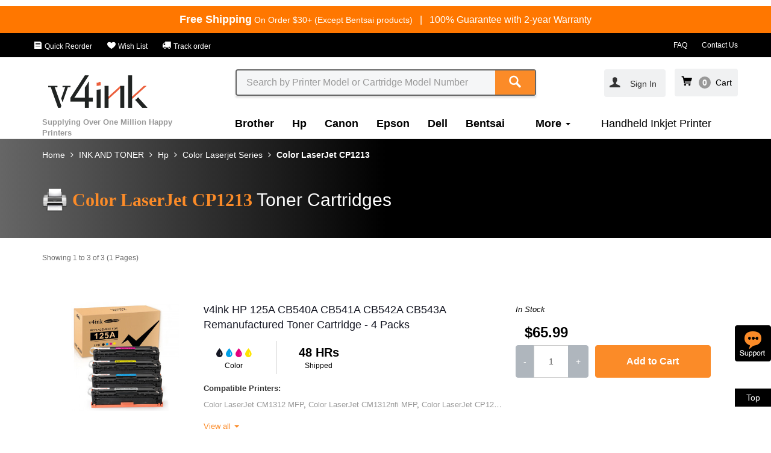

--- FILE ---
content_type: text/html; charset=utf-8
request_url: https://www.v4ink.com/All-Ink-and-Toner-Product/Hp/Color-LaserJet/CP1213
body_size: 234319
content:
<!DOCTYPE html>
<!--[if IE]><![endif]-->
<!--[if IE 8 ]><html dir="ltr" lang="en" class="ie8"><![endif]-->
<!--[if IE 9 ]><html dir="ltr" lang="en" class="ie9"><![endif]-->
    <!--[if (gt IE 9)|!(IE)]><!-->
    <html dir="ltr" lang="en">
        <!--<![endif]-->
        <head>
            <meta charset="UTF-8" />
            <meta name="viewport" content="width=device-width, initial-scale=1,user-scalable=no">
            <meta http-equiv="X-UA-Compatible" content="IE=edge">
            <meta name="renderer" content="webkit|ie-comp|ie-stand">
            <title>HP Color LaserJet CP1213 Toner Cartridges</title>
            <base href="https://www.v4ink.com/" />
                                    <meta name="keywords" content= "HP Color LaserJet CP1213 Toner Cartridges" />
                        

                        <link href="catalog/view/cache_static/product-category-v4ink_us-20251020.css" type="text/css" rel="stylesheet" media="screen" />
                                    <link href="https://www.v4ink.com/All-Ink-and-Toner-Product/Hp/Color-LaserJet/CP1213" rel="canonical" />
                        <link href="https://www.v4ink.com/image/catalog/share-logo/site/v4ink-ico.png" rel="icon" />
                                    <script src="catalog/view/cache_static/config-v4ink_us-header-20251020.js" type="text/javascript"></script>
                        <script src="catalog/view/cache_static/product-category-v4ink_us-header-20251020.js" type="text/javascript"></script>
                        <script type="text/javascript">
                var CUSTOMER_ID = '';
                var TRACK_PAGE = 'ProductCategory';
            </script>
                        <script>
  (function(i,s,o,g,r,a,m){i['GoogleAnalyticsObject']=r;i[r]=i[r]||function(){
  (i[r].q=i[r].q||[]).push(arguments)},i[r].l=1*new Date();a=s.createElement(o),
  m=s.getElementsByTagName(o)[0];a.async=1;a.src=g;m.parentNode.insertBefore(a,m)
  })(window,document,'script','https://www.google-analytics.com/analytics.js','ga');
  var config = 'auto';
if(CUSTOMER_ID>0){
   config = {'userId':CUSTOMER_ID};
}
  ga('create', 'UA-75171024-1', config);
  ga('set', 'dimension1', TRACK_PAGE);
  ga('require', 'ec');

</script>
<script>
    (function($){

        function send(e){
            var self = $(this);
            var action = self.attr('data-track-action');
            var type= '';
            var tagname = this.tagName.toLowerCase();
            if(tagname=='input'){
                type= this.type.toLowerCase();
            }
            var obj = self.attr('data-track-obj');
            var module = self.attr('data-track-module');
            var position = self.attr('data-track-position');
            var businessid = self.attr('data-track-businessid');
            if(!obj&& tagname=='option'){
                obj= self.parents('[data-track-obj]').attr('data-track-obj');
            }
            if(!obj){
                obj = tagname;
            }
            
            if(!module){
                module = self.parents('[data-track-module]').attr('data-track-module');
            }
            if(!module){
                return;
            }
            if(!position) {
                position = self.parents('[data-track-position]').attr('data-track-position');
            }
            if(!position) {
                position ='';
            }
            if(!businessid) {
                businessid = self.parents('[data-track-businessid]').attr('data-track-businessid');
            }
            if(!businessid) {
                businessid ='';
            }
            if(!action) {
                action  = 'click';
                if(tagname=='a'){
                    action = 'link';
                }else if(tagname=='input' && $.inArray(type, ['button','sumbit','hiden','checkbox','radio'])<0){
                    action = 'foucs';
                }else if(tagname=='input' && $.inArray(type, ['checkbox','radio'])>0){
                    action = 'select';
                }else if(tagname=='select'){
                    action = 'select';
                }
            }
            track_send(module, action, obj, position, businessid);
            
        }
        $(document).on('mouseover', '[data-track-obj][data-track-action="hover"]', send);
        $(document).on('click', '[data-track-obj]:not([data-track-action="hover"],select)', send);
        $(document).on('change', 'select[data-track-module]', function(e){
            var select = this;
            $.each(select.selectedOptions, function(){
                var option = this;
                send.apply(option,e);
            });
        });
        window.track_send = function(module, action, obj, position, businessid){
            var page = $('body').data('trackPage');
            var url = window.location.href.split(window.location.host)[1];
            var width = window.innerWidth;
            var height = window.innerHeight;
            var widthType = (width>=1170?'pc':'mob');
            if(!action){
                action = 'click';
            }
            var category = ''+page +'|'+module;
            var label = ''+obj+'|'+position+'|'+businessid+'|'+url+'|CID'+CUSTOMER_ID+'|'+widthType+'|'+width+'x'+height+'|'+page +'|'+module;
            ga('send', 'event', {
                eventCategory: category,
                eventAction: action,
                eventLabel: label,
                transport: 'beacon'
            });

        }
    })(jQuery);

</script>

<!-- Global site tag (gtag.js) - Google Ads: 802014357 -->
<script async src="https://www.googletagmanager.com/gtag/js?id=AW-802014357"></script>
<script>
  window.dataLayer = window.dataLayer || [];
  function gtag(){dataLayer.push(arguments);}
  gtag('js', new Date());

  gtag('config', 'AW-802014357');
</script>

                        <meta name="robots" content="INDEX,FOLLOW" />
<script type="text/javascript">
$(function(){

$('#header-country-btn').hide();
});
</script>                        <script type="text/javascript">
$(function(){
	var  breadcrumb =$('.breadcrumb');
	var items = $('li', breadcrumb);
        breadcrumb.attr('data-track-module', 'breadcrumb')
	$.each(items, function(i, item){
		var that = $(item);
		var link = $('a', that);
		link.attr('data-track-obj','title');
		link.attr('data-track-businessid',link.text())
		link.attr('data-track-position', i+1);
	});

});
</script>                        <meta name="google-site-verification" content="g23G7LIhJioCj8ozxVWgUO4EhTXB_2GkGGwVpyA9wOo" />                        <script>

var shareasaleSSCID=shareasaleGetParameterByName("sscid");function shareasaleSetCookie(e,a,r,s,t){if(e&&a){var o,n=s?"; path="+s:"",i=t?"; domain="+t:"",l="";r&&((o=new Date).setTime(o.getTime()+r),l="; expires="+o.toUTCString()),document.cookie=e+"="+a+l+n+i}}function shareasaleGetParameterByName(e,a){a||(a=window.location.href),e=e.replace(/[\[\]]/g,"\\$&");var r=new RegExp("[?&]"+e+"(=([^&#]*)|&|#|$)").exec(a);return r?r[2]?decodeURIComponent(r[2].replace(/\+/g," ")):"":null}shareasaleSSCID&&shareasaleSetCookie("shareasaleSSCID",shareasaleSSCID,94670778e4,"/");

</script>                        <!-- Global site tag (gtag.js) - Google Analytics -->
<script async src="https://www.googletagmanager.com/gtag/js?id=G-0F0MLEM1E2"></script>
<script>
  window.dataLayer = window.dataLayer || [];
  function gtag(){dataLayer.push(arguments);}
  gtag('js', new Date());

  gtag('config', 'G-0F0MLEM1E2');
</script>                        <p><script src="//code.tidio.co/helfx9yhvj5zd4modli6ovr0k9qhevbr.js" async></script></p>                        <script async defer src="https://tools.luckyorange.com/core/lo.js?site-id=92cbbaeb"></script>             


        </head>
        <body class="product-category-1499_22_1552_5594" data-track-page="ProductCategory">
            
<style>
    .html-toolbar{
        background:#000;
        padding-top: 9px;
        padding-bottom: 9px;
    }
    .html-toolbar a{font-size:12px;color:#fff;padding-right: 20px;}
    .html-toolbar a:last-child{padding-right: 0px;}
    @media(max-width:767px){
        .html-toolbar a{padding-right: 0px;padding-left: 5px;}
        .html-toolbar .pull-right a{padding-right: 15px;}
    }
</style>
<div class="html-freeshipping-and-warranty">
  <div class="container">
    <div class="row text-center div-text">
      <span class="text_free"><b class="b-fs">Free Shipping</b><span style="font-size:14px;"> On Order $30+ (Except Bentsai products)</span></span><span class="hidden-xs" style="color:#fff"> &nbsp;&nbsp;|&nbsp;&nbsp;</span>
      <span class="text-lifetime">100% Guarantee with 2-year Warranty</span>
    </div>
  </div>
</div>
<div class="html-toolbar hidden-xs">
    <div class="container">
        <div class="row">
            <div class="pull-left">
                <a href="" class="hidden"><i class="iconfont icon-delivery"></i> Track order</a>
                <a href="https://www.v4ink.com/Customer_Account" ><i class="iconfont icon-order"></i> Quick Reorder</a>
                <a href="https://www.v4ink.com/Wish_List" ><i class="iconfont icon-wish"></i> Wish List</a>
                <a href="https://www.v4ink.com/TrackOrder" ><i class="iconfont icon-delivery"></i> Track order</a>
            </div>
            <div class="pull-right">
                <a href="FAQs"> FAQ</a>
                <a href="https://www.v4ink.com/Contact"> Contact Us</a>
            </div>
        </div>
    </div>
</div>
           <nav id="top" class="navbar navbar-static-top">
            <div class="container">
                <div class="row function-menu">
                    
                    <div class="col-xs-2 hidden-lg ">
                        <a class="btn btn-link link-icon-nav hidden-lg hidden-sm" data-track-action="click" data-track-obj="btn-category-open"><i class="iconfont icon-nav"/></i></a>
                        <a class="btn btn-link link-icon-close hidden" data-track-action="click" data-track-obj="btn-category-close"><i class="iconfont icon-close"/></i></a>
                    </div>
                    <div class="col-xs-7 hidden-lg ">
                                                  <a href="https://www.v4ink.com/" class="navbar-brand" data-track-obj="" data-track-module="logo"><img src="image/catalog/V4-LOGO/V4INK-LOGO-new-01.png" title="V4INK" alt="V4INK" class="img-responsive" /></a>
                                            </div>
                    <div class="col-xs-3 hidden-lg ">
                        <div class="mobile-function-menu pull-right">
                          <ul class="nav navbar-nav">
                              <li >
                                  <a class="btn btn-link" rel="nofollow" href="https://www.v4ink.com/index.php?route=checkout/cart"data-track-action="click" data-track-obj="text" data-track-module="miniCart" >
                                     <i class="iconfont icon-cart"/></i>
                                      <span class="ajaxcartnumber"></span>
                                  </a>
                              </li>
                              <li class="hidden-xs hidden-lg">
                                                                   <span class="dropdown-toggle sign-in" data-toggle="modal" data-target="#LoginModal" data-track-obj="title" data-track-businessid="Sign In">
                                    <span class="text-account" >
                                           <i class="iconfont icon-account"/></i>&nbsp;&nbsp;Sign In                                   </span>
                                </span>

                                                              </li>
                          </ul>
                      </div>
                    </div>

                    
                    
                    <div class="col-sm-3 col-lg-3 hidden-xs hidden-sm">
                                              <a href="https://www.v4ink.com/" class="navbar-brand" data-track-obj="" data-track-module="logo"><img src="image/catalog/V4-LOGO/V4INK-LOGO-new-01.png" title="V4INK" alt="V4INK" class="img-responsive" /></a>
                                            </div>
                    <div class="col-sm-12 col-lg-6 col-xs-12 search-div">
                        <div class="search _header-search"  role="search" data-track-module="search">
    <div class="search-input">
        <input type="text" class="form-control _search_input search-input-text"  name="search" value="" placeholder="Search by Printer Model or Cartridge Model Number" data-track-obj="input"  data-track-action="foucs">
        <span class="search-btn">
            <button type="button" class="btn btn-primary _btn-search" data-track-obj="btn"><i class="iconfont icon-search"></i></button>
        </span>
    </div>
</div>
<script type="text/javascript">

    $('._header-search input[name=\'search\']').on('keyup',function (e) {
        var self = $(this);
        if (e.keyCode == 13 && self.val().length > 0) {
            window.location = 'index.php?route=product/search&search=' + self.val();
        }
    });
    $('._header-search ._btn-search').on('click',function (e) {
        var that = $(this);
        var box = that.parents('._header-search');
        var input = $('._search_input', box);
        window.location = 'index.php?route=product/search&search=' + input.val();
    });

    $('._header-search input[name=\'search\']').autocomplete({
        'source': function (request, response) {
            if (request.length > 1) {
                $.ajax({
                    url: 'index.php?route=common/search/autocomplateproduct&filter_name=' + encodeURIComponent(request),
                    dataType: 'json',
                    success: function (json) {
                        response($.map(json.lists, function (item) {
                            return {
                                label: item['name'],
                                value: item['value'],
                                href: item['href'].replace('&amp;', '&'),
                                is_hot: item['is_hot'],
                                is_new: item['is_new'],
                                image: item['image'],
                                rating: item['rating'],
                                count: item['count']
                            };
                        }));
                    }
                });
            }
        },
        response_callback: function (json) {
            var html = '';
            var rating = '';
           
            for (i = 0; i < json.length; i++) {
                if(i==0){
                  html += '<li data-value="' + json[i]['value'] + '"><div class="row div-search-keyword-row"><div class="col-sm-10 col-xs-9 pull-left"><a href="#" class="a-search-keyword">' + json[i]['label'] + '</a></div><div class="col-sm-2 col-xs-3"><span class="search-count">'+json[i]['count']+'</span></div></div></li>';
                }else{
                  rating = !json[i]['rating'] ? 5 : json[i]['rating'];
                  html += '<li data-value="' + json[i]['value'] + '"><div class="row div-search-row"><div class="col-sm-3 col-xs-4"><a href="#" class="a-search-keyword"><img src="' + json[i]['image'] + '" class="img-responsive"/></a></div><div class="col-sm-9 col-xs-8"><a href="#" class="a-search-keyword">' + json[i]['label'] + '</a> <div class="rating-box" ><span class="_rating rating" role="rating" data-rating="' + rating + '"><img alt="1" src="./catalog/view/javascript/raty/images/star-on.png" title="gorgeous">&nbsp;<img alt="2" src="./catalog/view/javascript/raty/images/star-on.png" title="gorgeous">&nbsp;<img alt="3" src="./catalog/view/javascript/raty/images/star-on.png" title="gorgeous">&nbsp;<img alt="4" src="./catalog/view/javascript/raty/images/star-on.png" title="gorgeous">&nbsp;<img alt="5" src="./catalog/view/javascript/raty/images/star-on.png" title="gorgeous"></span></div></div></div>';
                  if(json[i]['is_hot'] == 1){
                      html += '<div class="is-hot-div">TOP Sale</div>';
                  }
                  else if(json[i]['is_new'] == 1){
                      html += '<div class="is-new-div">NEW</div>';
                  }
                  html += '</li>';
                }
               
            }
            if(json.length == 1){
              html += '<li><div class="no-search-div"><span class="text-sorry-search">Sorry, can not find the product you want</span><br><span class="text-search-again">You can also reduce the keyword length to search again</span></div></li>';   
             }
            return html;
        },
        show_callback: function () {
            var box =$(this).siblings('ul.dropdown-menu');
            $('._rating',box).raty({
                'score': function () {
                    var number = $(this).data('rating');
                    return number;
                },
                'readOnly': true,
                'path': './catalog/view/javascript/raty/images'
            });
        },
        'select': function (item) {

            try{
                track_send('searchMiniList', 'link','item', item['count'],item['value']);
            }catch(e){

            }
            window.location = item.href;
        }
    });
</script>                    </div>
                    <div class="col-sm-4 col-lg-3 hidden-xs hidden-sm account-div">
                        <div class="pull-right">
                            <span class="dropdown btn btn-link account-box" id="account-box" data-track-module="navAccount">
                                                                <span class="text-account-pad changeaccount"><a data-toggle="modal" data-target="#LoginModal" data-track-obj="title" btn-track-action="click" data-track-businessid="Sign In"><i class="iconfont icon-account"/></i></a></span>
                                                                  
                                
                                                                 <span class="dropdown-toggle sign-in" data-toggle="modal" data-target="#LoginModal" data-track-obj="title" data-track-businessid="Sign In">
                                    <span class="text-account" >
                                           <i class="iconfont icon-account"/></i>&nbsp;&nbsp;Sign In                                   </span>
                                </span>

                                                                
                                
                                                            </span>
                        
                        <span class="cart-box" data-track-action="click" data-track-obj="text" data-track-module="miniCart" >
                            <i class="iconfont icon-cart"/></i><span class="ajaxcartnumber"></span>
                            &nbsp;<span class="text-cart">Cart<span>
                        </span>

                        </div>
                    </div>
                </div>
            
                <div class="row category-menu" data-track-module="nav">
                    <div class="col-sm-3 col-xs-6 hidden-xs">
                        <span class="text_annual_sales">Supplying Over One Million Happy Printers</span>
                    </div>
                  
                    <div class="col-sm-9 col-xs-12 category-div">
                        <div class="mobile-account visible-xs">
                            <div class="icon-account-div"><a rel="nofollow" href="https://www.v4ink.com/index.php?route=account/account"    data-track-module="login"><i class="iconfont icon-account"></i></a></div>
                            <p ><a rel="nofollow" href="https://www.v4ink.com/index.php?route=account/account"    data-track-module="login">My account</a></p>
                          
                        </div>
                        <ul class="nav navbar-nav category-nav hidden-xs">
                                                                                                                <li class="category-li">
                                <a href="https://www.v4ink.com/All-Ink-and-Toner-Product/Brother"
                                   title="Brother"
                                   data-track-obj="title"
                                   data-track-position="1"
                                   data-track-businessid="Brother"
                                   >Brother</a>
                            </li>
                                                                                                                 <li class="category-li">
                                <a href="https://www.v4ink.com/All-Ink-and-Toner-Product/Hp"
                                   title="Hp"
                                   data-track-obj="title"
                                   data-track-position="2"
                                   data-track-businessid="Hp"
                                   >Hp</a>
                            </li>
                                                                                                                 <li class="category-li">
                                <a href="https://www.v4ink.com/All-Ink-and-Toner-Product/Canon"
                                   title="Canon"
                                   data-track-obj="title"
                                   data-track-position="3"
                                   data-track-businessid="Canon"
                                   >Canon</a>
                            </li>
                                                                                                                 <li class="category-li">
                                <a href="https://www.v4ink.com/All-Ink-and-Toner-Product/Epson"
                                   title="Epson"
                                   data-track-obj="title"
                                   data-track-position="4"
                                   data-track-businessid="Epson"
                                   >Epson</a>
                            </li>
                                                                                                                 <li class="category-li">
                                <a href="https://www.v4ink.com/All-Ink-and-Toner-Product/Dell"
                                   title="Dell"
                                   data-track-obj="title"
                                   data-track-position="5"
                                   data-track-businessid="Dell"
                                   >Dell</a>
                            </li>
                                                                                                                 <li class="category-li">
                                <a href="https://www.v4ink.com/All-Ink-and-Toner-Product/Bentsai"
                                   title="Bentsai"
                                   data-track-obj="title"
                                   data-track-position="6"
                                   data-track-businessid="Bentsai"
                                   >Bentsai</a>
                            </li>
                                                                                                                                                 <li class="category-li ">

                                <a  id="category-Label" class="drop-hover-a" type="button" data-hover="dropdown" aria-haspopup="true" aria-expanded="false">
                                 More
                                  <span class="caret"></span>
                                </a>
                         
                                <ul class="dropdown-menu" aria-labelledby="category">
                                                                                                                                                                                                                                                                                                                                                                                                                                                                                                                                                                                                 <li class="category-li">
                                        <a href="https://www.v4ink.com/All-Ink-and-Toner-Product/Handheld-Inkjet-Printer"
                                           title="Bentsai Printer &amp; Ink"
                                           data-track-obj="title"
                                           data-track-position="8"
                                           data-track-businessid="Bentsai Printer &amp; Ink"
                                           >Bentsai Printer &amp; Ink</a>
                                    </li>
                           
                   
                                                                                                                                        <li class="category-li">
                                        <a href="https://www.v4ink.com/All-Ink-and-Toner-Product/Lexmark"
                                           title="Lexmark"
                                           data-track-obj="title"
                                           data-track-position="9"
                                           data-track-businessid="Lexmark"
                                           >Lexmark</a>
                                    </li>
                           
                   
                                                                                                                                        <li class="category-li">
                                        <a href="https://www.v4ink.com/All-Ink-and-Toner-Product/Xerox"
                                           title="Xerox"
                                           data-track-obj="title"
                                           data-track-position="10"
                                           data-track-businessid="Xerox"
                                           >Xerox</a>
                                    </li>
                           
                   
                                                                                                                                        <li class="category-li">
                                        <a href="https://www.v4ink.com/All-Ink-and-Toner-Product/Okidata"
                                           title="Okidata"
                                           data-track-obj="title"
                                           data-track-position="11"
                                           data-track-businessid="Okidata"
                                           >Okidata</a>
                                    </li>
                           
                   
                                                                                                                                        <li class="category-li">
                                        <a href="https://www.v4ink.com/All-Ink-and-Toner-Product/Ricoh"
                                           title="Ricoh"
                                           data-track-obj="title"
                                           data-track-position="12"
                                           data-track-businessid="Ricoh"
                                           >Ricoh</a>
                                    </li>
                           
                   
                                                                                                                                        <li class="category-li">
                                        <a href="https://www.v4ink.com/All-Ink-and-Toner-Product/samsung"
                                           title="Samsung"
                                           data-track-obj="title"
                                           data-track-position="13"
                                           data-track-businessid="Samsung"
                                           >Samsung</a>
                                    </li>
                           
                   
                                                                                                                                        <li class="category-li">
                                        <a href="https://www.v4ink.com/All-Ink-and-Toner-Product/Kodak"
                                           title="Kodak"
                                           data-track-obj="title"
                                           data-track-position="14"
                                           data-track-businessid="Kodak"
                                           >Kodak</a>
                                    </li>
                           
                   
                                                                                                                                        <li class="category-li">
                                        <a href="https://www.v4ink.com/All-Ink-and-Toner-Product/Konica-Minolta"
                                           title="Konica Minolta"
                                           data-track-obj="title"
                                           data-track-position="15"
                                           data-track-businessid="Konica Minolta"
                                           >Konica Minolta</a>
                                    </li>
                           
                   
                                                                                                                                        <li class="category-li">
                                        <a href="https://www.v4ink.com/All-Ink-and-Toner-Product/KyoceraMita"
                                           title="KyoceraMita"
                                           data-track-obj="title"
                                           data-track-position="16"
                                           data-track-businessid="KyoceraMita"
                                           >KyoceraMita</a>
                                    </li>
                           
                   
                                                                                                                                        <li class="category-li">
                                        <a href="https://www.v4ink.com/All-Ink-and-Toner-Product/Sharp"
                                           title="Sharp"
                                           data-track-obj="title"
                                           data-track-position="17"
                                           data-track-businessid="Sharp"
                                           >Sharp</a>
                                    </li>
                           
                   
                                                                </ul>
                            </li>
                                                                                                                                                                           <li>
                                <a href="https://shop.v4ink.com/" target='_blank' data-track-obj="title" data-track-position="2">Handheld Inkjet Printer</a>
                            </li>
                                                        <li class="hidden-lg hidden-sm">
                                 <a href="https://www.v4ink.com/Customer_Account" > Quick Reorder</a>
                            </li>
                            <li class="hidden-lg hidden-sm">
                                 <a href="https://www.v4ink.com/Wish_List" >Wish List</a>
                            </li>
                        </ul>
                        <ul class="nav navbar-nav category-nav visible-xs">
                                                                               
                            <li class="category-li">
                                <a href="https://www.v4ink.com/All-Ink-and-Toner-Product/Brother"
                                   title="Brother"
                                   data-track-obj="title"
                                   data-track-position="1"
                                   data-track-businessid="Brother"
                                   >Brother</a>
                            </li>
                                                         </li>
                                                      
                            <li class="category-li">
                                <a href="https://www.v4ink.com/All-Ink-and-Toner-Product/Hp"
                                   title="Hp"
                                   data-track-obj="title"
                                   data-track-position="2"
                                   data-track-businessid="Hp"
                                   >Hp</a>
                            </li>
                                                         </li>
                                                      
                            <li class="category-li">
                                <a href="https://www.v4ink.com/All-Ink-and-Toner-Product/Canon"
                                   title="Canon"
                                   data-track-obj="title"
                                   data-track-position="3"
                                   data-track-businessid="Canon"
                                   >Canon</a>
                            </li>
                                                         </li>
                                                      
                            <li class="category-li">
                                <a href="https://www.v4ink.com/All-Ink-and-Toner-Product/Epson"
                                   title="Epson"
                                   data-track-obj="title"
                                   data-track-position="4"
                                   data-track-businessid="Epson"
                                   >Epson</a>
                            </li>
                                                         </li>
                                                      
                            <li class="category-li">
                                <a href="https://www.v4ink.com/All-Ink-and-Toner-Product/Dell"
                                   title="Dell"
                                   data-track-obj="title"
                                   data-track-position="5"
                                   data-track-businessid="Dell"
                                   >Dell</a>
                            </li>
                                                         </li>
                                                      
                            <li class="category-li">
                                <a href="https://www.v4ink.com/All-Ink-and-Toner-Product/Bentsai"
                                   title="Bentsai"
                                   data-track-obj="title"
                                   data-track-position="6"
                                   data-track-businessid="Bentsai"
                                   >Bentsai</a>
                            </li>
                                                         </li>
                                                      
                            <li class="category-li">
                                <a href="https://www.v4ink.com/All-Ink-and-Toner-Product/Handheld-Inkjet-Printer"
                                   title="Bentsai Printer &amp; Ink"
                                   data-track-obj="title"
                                   data-track-position="7"
                                   data-track-businessid="Bentsai Printer &amp; Ink"
                                   >Bentsai Printer &amp; Ink</a>
                            </li>
                                                         </li>
                                                      
                            <li class="category-li">
                                <a href="https://www.v4ink.com/All-Ink-and-Toner-Product/Lexmark"
                                   title="Lexmark"
                                   data-track-obj="title"
                                   data-track-position="8"
                                   data-track-businessid="Lexmark"
                                   >Lexmark</a>
                            </li>
                                                         </li>
                                                      
                            <li class="category-li">
                                <a href="https://www.v4ink.com/All-Ink-and-Toner-Product/Xerox"
                                   title="Xerox"
                                   data-track-obj="title"
                                   data-track-position="9"
                                   data-track-businessid="Xerox"
                                   >Xerox</a>
                            </li>
                                                         </li>
                                                      
                            <li class="category-li">
                                <a href="https://www.v4ink.com/All-Ink-and-Toner-Product/Okidata"
                                   title="Okidata"
                                   data-track-obj="title"
                                   data-track-position="10"
                                   data-track-businessid="Okidata"
                                   >Okidata</a>
                            </li>
                                                         </li>
                                                      
                            <li class="category-li">
                                <a href="https://www.v4ink.com/All-Ink-and-Toner-Product/Ricoh"
                                   title="Ricoh"
                                   data-track-obj="title"
                                   data-track-position="11"
                                   data-track-businessid="Ricoh"
                                   >Ricoh</a>
                            </li>
                                                         </li>
                                                      
                            <li class="category-li">
                                <a href="https://www.v4ink.com/All-Ink-and-Toner-Product/samsung"
                                   title="Samsung"
                                   data-track-obj="title"
                                   data-track-position="12"
                                   data-track-businessid="Samsung"
                                   >Samsung</a>
                            </li>
                                                         </li>
                                                      
                            <li class="category-li">
                                <a href="https://www.v4ink.com/All-Ink-and-Toner-Product/Kodak"
                                   title="Kodak"
                                   data-track-obj="title"
                                   data-track-position="13"
                                   data-track-businessid="Kodak"
                                   >Kodak</a>
                            </li>
                                                         </li>
                                                      
                            <li class="category-li">
                                <a href="https://www.v4ink.com/All-Ink-and-Toner-Product/Konica-Minolta"
                                   title="Konica Minolta"
                                   data-track-obj="title"
                                   data-track-position="14"
                                   data-track-businessid="Konica Minolta"
                                   >Konica Minolta</a>
                            </li>
                                                         </li>
                                                      
                            <li class="category-li">
                                <a href="https://www.v4ink.com/All-Ink-and-Toner-Product/KyoceraMita"
                                   title="KyoceraMita"
                                   data-track-obj="title"
                                   data-track-position="15"
                                   data-track-businessid="KyoceraMita"
                                   >KyoceraMita</a>
                            </li>
                                                         </li>
                                                      
                            <li class="category-li">
                                <a href="https://www.v4ink.com/All-Ink-and-Toner-Product/Sharp"
                                   title="Sharp"
                                   data-track-obj="title"
                                   data-track-position="16"
                                   data-track-businessid="Sharp"
                                   >Sharp</a>
                            </li>
                                                         </li>
                                                                                                                                                                           <li>
                                <a href="https://shop.v4ink.com/" target='_blank' data-track-obj="title" data-track-position="2">Handheld Inkjet Printer</a>
                            </li>
                                                        <li class="hidden-lg hidden-sm">
                                 <a href="https://www.v4ink.com/Customer_Account" > Quick Reorder</a>
                            </li>
                            <li class="hidden-lg hidden-sm">
                                 <a href="https://www.v4ink.com/Wish_List" >Wish List</a>
                            </li>
                        </ul>
                                            </div>
                </div>
            </div> 
            <div class="container-fluid service-box hidden">
                <div class="container">
                    <div class="row">
                        <div class="col-sm-4 col-server">
                            <div class="server-img-div">
                                <i class="iconfont icon-shipping"></i>
                            </div>
                            <div class="server-content-div">
                                <span class="text-server-title">FAST & FREE SHIPPING</span><br>
                                <span class="text-server-desc">Free Shipping Over $30. Regular $3.99</span>
                            </div>
                            
                        </div>
                        <div class="col-sm-4 col-server hidden-xs ">
                            <div class="server-img-div">
                                <i class="iconfont icon-hassle"></i>
                            </div>
                             <div class="server-content-div">
                                 <span class="text-server-title">HASSLE FREE</span><br>
                                <span class="text-server-desc">24/7 friendly customer service</span>
                            </div>
                        </div>
                        <div class="col-sm-4 col-server hidden-xs ">
                            <div class="server-img-div">
                                <i class="iconfont icon-satisfaction"></i>
                            </div>
                            <div class="server-content-div">
                                <span class="text-server-title">100% SATISFACTION</span><br>
                                <span class="text-server-desc">30 days refund & 2 years warranty guarantee</span>
                            </div>
                        </div>
                    </div>
                </div>
            </div>
        </nav>
        <script>
            $(function(){
             var myLazyLoad = new LazyLoad();
            });
            $(document).ready(function(){
                addArea('https://api.db-ip.com/v2/free/self');
                                   if(getCookie("is_logouted") === null){
                           $.ajax({
                               url: '?route=app_api/account/getsync',
                               type: 'post',
                               cache: false,
                               success: function (msg) {
                                   var urls = msg.lists;
                                   for (i = 0; i < urls.length; i++) {
                                       $.ajax({
                                           url: urls[i]['url'],
                                           type: 'get',
                                           cache: false,
                                           dataType: 'jsonp',
                                           crossDomain:true,
                                           success: function (response) {
                                           }
                                       });
                                   }
                               }
                           });
                       }
                                
                if ($('body').width() >1169) {
                $('#account-box').hover(function(){
                    $(this).addClass('open');
                    },function(){
                        $(this).removeClass('open');
                    });  
                     $('.changeaccount').on('click',function(){
                    window.location.href="https://www.v4ink.com/index.php?route=account/account";
                });
            }
            $('.cart-box').on('click',function(){
                 window.location.href="https://www.v4ink.com/index.php?route=checkout/cart";
            });
            $.uscartnumber();
           
            
            });
            
            
            $.uscartnumber = function() {
                $.ajax({
                type: 'get',
                        url: 'index.php?route=common/header/ajaxGetCartProductNum',
                        success: function(msg) {
                        var item = msg.info.cartnumber;
                        if (msg.info.cartnumber >= 99) {
                             item = 99 ;
                        }
                        if (msg.info.cartnumber >= 10) {
                            $('.cart-box').addClass('cart-box-yes-cart-padding');
                            $('.cart-box').removeClass('cart-box-no-cart-padding');
                        }else{
                            $('.cart-box').addClass('cart-box-no-cart-padding');
                            $('.cart-box').removeClass('cart-box-yes-cart-padding');
                        }
                        if(msg.info.cartnumber >0){
                        $('.ajaxcartnumber').addClass('yes-cart');
                         $('.ajaxcartnumber').removeClass('no-cart');
                         
                        }else{
                         $('.ajaxcartnumber').addClass('no-cart');
                         $('.ajaxcartnumber').removeClass('yes-cart');
                         
                        }
                        $('.ajaxcartnumber').html(item);
                        
                        }
                });
            };

           var timeTidio = '';
           function removeTidio(){
                if($('#tidio-chat-iframe').length && $('#tidio-chat-iframe').length>0){
                    document.getElementById("tidio-chat-iframe").style.bottom="190px";
                    clearInterval(timeTidio);
                }
            }
           $(function(){
                 categoryShow();
                   $(window).resize(function () {
                        categoryShow();
                });
              timeTidio = setInterval('removeTidio()', 5000);
            });
            
            function categoryShow(){
                if($('body').width() <750){
                   $('.function-menu .link-icon-nav').on('click',function(){
                        $('.link-icon-close').removeClass('hidden');
                        $('.category-div').css('display','block');
                        $(this).addClass('hidden');
                        $(this).parent().siblings('li').addClass('hidden');
                   });
                   
                   $('.function-menu .link-icon-close').on('click',function(){
                        $('.link-icon-nav').removeClass('hidden');
                        $('.link-icon-search').removeClass('hidden');
                        $('.category-div').css('display','none');
                        $('.link-icon-close').addClass('hidden');
                        $(this).parent().siblings('li').removeClass('hidden');
                   });
                }
            }
            
          
        </script><div>
    <div class="module-description-v4ink-us-model _module-description-v4ink-us-model-0 ">
    <div class="container">
        <div class="row">
            <div class="col-sm-8 col-xs-12 description-box">
                <div class="breadcrumb-box _breadcrumb-box hidden-xs"></div>
                <div class="box" >
                    <p class="tit">
                        <span class="pre">Color LaserJet CP1213</span>
                        <span class="suff"> Toner Cartridges</span>
                    </p>
                    <div class="con hidden-xs">
                                            </div>
                </div>
            </div>
        </div>
    </div>
</div>

    <script type="text/javascript">
        $(function(){
            var box  = $('._module-description-v4ink-us-model-0');
            var bread = $('.breadcrumb:first');
            var select_box = $('._select-box', box);
            var findmodel_box = $('._find-model-box', box);

            $('._breadcrumb-box', box).append(bread);

        });
    </script></div>
<div class="container"> 
    <ul class="breadcrumb">
                <li><a href="https://www.v4ink.com/">Home</a></li>
                <li><a href="https://www.v4ink.com/All-Ink-and-Toner-Product">INK AND TONER</a></li>
                <li><a href="https://www.v4ink.com/All-Ink-and-Toner-Product/Hp">Hp</a></li>
                <li><a href="https://www.v4ink.com/All-Ink-and-Toner-Product/Hp/Color-LaserJet">Color Laserjet Series</a></li>
                <li><a href="https://www.v4ink.com/All-Ink-and-Toner-Product/Hp/Color-LaserJet/CP1213">Color LaserJet CP1213</a></li>
            </ul>
    <div class="row">
                                        <div id="content" class="product-category col-sm-12">             
            <div class="row oc-pagination-box">
                <div class="col-sm-6 text-left oc-result hidden-xs">Showing 1 to 3 of 3 (1 Pages)</div>
                <div class="col-sm-6 text-right oc-pagination" data-track-module="proListFlip"></div>
            </div>

            <div class="view-list _product-bind-list clearfix" data-product-bind-callback="bind_callback" data-track-module="proList">
                                                
                <div class="product-layout _product-layout" 
                    data-track-position="1"
                    data-track-businessid="972"
                    data-enhance-product="list"
                    data-enhance-id='972'
                    data-enhance-name='v4ink HP 125A CB540A CB541A CB542A CB543A Remanufactured Toner Cartridge - 4 Packs'
                    data-enhance-list='Search result'
                    data-enhance-price="$65.99"
                    data-enhance-position="1">
                    <div class="product-thumb">
                                                <div class="special-box _special-tips-one hidden">
                            <i class="fa fa-check"></i>
                            <span class="_tips"></span>
                        </div>
                                                <div class="_category-col-5">
                        <div class="image-box">
                            <a href="https://www.v4ink.com/Hp-CB540A-CB541A-CB542A-CB543A-125A-Toner-Cartridge" class="_product-url" data-track-obj="img" data-enhance-action="click">
                                <img data-src="https://www.v4ink.com/image/cache/catalog/2022/V4INK-V5/CB540A/1-300x300.jpg" alt="v4ink HP 125A CB540A CB541A CB542A CB543A Remanufactured Toner Cartridge - 4 Packs" title="v4ink HP 125A CB540A CB541A CB542A CB543A Remanufactured Toner Cartridge - 4 Packs" class="img-responsive center-block _product-img" />
                            </a>
                        </div>
                        </div>
                        <div class="_category-col-7">
                        <div class="caption">
                           <a class="title _product-url _product-title _product-attr-title" title="v4ink HP 125A CB540A CB541A CB542A CB543A Remanufactured Toner Cartridge - 4 Packs" href="https://www.v4ink.com/Hp-CB540A-CB541A-CB542A-CB543A-125A-Toner-Cartridge" data-track-obj="name" data-enhance-action="click">v4ink HP 125A CB540A CB541A CB542A CB543A Remanufactured Toner Cartridge - 4 Packs</a>
                                                        <ul class="attr-box _attr-box">
                                                                <li class="attr-item attr-color  _item _color-box">
                                    <div class="item-val _val">
                                                                                                                        <i class="iconfont icon-ink printer-black"></i>
                                                                                                                        <i class="iconfont icon-ink printer-blue"></i>
                                                                                                                        <i class="iconfont icon-ink printer-red"></i>
                                                                                                                        <i class="iconfont icon-ink printer-yellow"></i>
                                                                            </div>
                                    <div class="item-entry">
                                        Color                                    </div>
                                </li>
                                                                                                <li class="attr-item attr-pageyield  _item _pageyield-box hidden">
                                    <div class="item-val _val">
                                    </div>
                                    <div class="item-entry">
                                        Page Yield                                    </div>
                                </li>
                                                                <!--<li class="attr-item  _item">
                                    <div class="item-val">
                                        FREE                                    </div>
                                    <div class="item-entry">
                                        Shipping                                    </div>
                                </li>-->
                                                                                                                                                                <li class="attr-item  _item  _shipped-box">
                                    <div class="item-val _val _shipped-time">
                                        48 HRs                                    </div>
                                    <div class="item-entry">
                                        Shipped                                    </div>
                                </li>
                            </ul>
                            <ul class="fture-box">
                                <li class="item">
                                    <div class="tit">Compatible Printers:</div>
                                    <div class="desc _compat-printer" >
                                                                                                                                                                                                                                                                                                                                                                        <a href="https://www.v4ink.com/All-Ink-and-Toner-Product/Hp/Color-LaserJet/CM-1312-MFP" data-track-obj="compatPrinter" >Color LaserJet CM1312 MFP</a>,                                                                                                                                                                <a href="https://www.v4ink.com/All-Ink-and-Toner-Product/Hp/Color-LaserJet/CM-1312NFI" data-track-obj="compatPrinter" >Color LaserJet CM1312nfi MFP</a>,                                                                                                                                                                <a href="https://www.v4ink.com/All-Ink-and-Toner-Product/Hp/Color-LaserJet/CP1215" data-track-obj="compatPrinter" >Color LaserJet CP1215</a>,                                                                                                                                                                <a href="https://www.v4ink.com/All-Ink-and-Toner-Product/Hp/Color-LaserJet/CP1515N" data-track-obj="compatPrinter" >Color LaserJet CP1515n</a>,                                                                                                                                                                <a href="https://www.v4ink.com/All-Ink-and-Toner-Product/Hp/Color-LaserJet/CP1518NI" data-track-obj="compatPrinter" >Color LaserJet CP1518ni</a>,                                                                                                                                                                                                                                                                                                                                                                                                                <a href="https://www.v4ink.com/All-Ink-and-Toner-Product/Canon/ImageClass/MF8280Cw" data-track-obj="compatPrinter" >imageCLASS MF8280Cw</a>,                                                                                                                                                                <a href="https://www.v4ink.com/All-Ink-and-Toner-Product/Canon/ImageClass/MF8230Cn" data-track-obj="compatPrinter" >imageCLASS MF8230Cn</a>,                                                                                                                                                                <a href="https://www.v4ink.com/All-Ink-and-Toner-Product/Canon/ImageClass/LBP7110Cw" data-track-obj="compatPrinter" >imageCLASS LBP7110Cw</a>,                                                                                                                                                                <a href="https://www.v4ink.com/All-Ink-and-Toner-Product/Canon/ImageClass/LBP7100Cn" data-track-obj="compatPrinter" >imageCLASS LBP7100Cn</a>,                                                                                                                                                                <a href="https://www.v4ink.com/All-Ink-and-Toner-Product/Canon/ImageClass/LBP7100C" data-track-obj="compatPrinter" >imageCLASS LBP7100C</a>,                                                                                                                                                                <a href="https://www.v4ink.com/All-Ink-and-Toner-Product/Hp/Color-LaserJet/CP1525n" data-track-obj="compatPrinter" >Color LaserJet Pro CP1525n</a>,                                                                                                                                                                <a href="https://www.v4ink.com/All-Ink-and-Toner-Product/Hp/Color-LaserJet/CP1525nw" data-track-obj="compatPrinter" >Color LaserJet Pro CP1525nw</a>,                                                                                                                                                                <a href="https://www.v4ink.com/All-Ink-and-Toner-Product/Hp/Color-LaserJet/CM1415fn" data-track-obj="compatPrinter" >Color LaserJet Pro CM1415fn</a>,                                                                                                                                                                <a href="https://www.v4ink.com/All-Ink-and-Toner-Product/Hp/Color-LaserJet/CM1415fnw" data-track-obj="compatPrinter" >Color LaserJet Pro CM1415fnw</a>,                                                                                                                                                                <a href="https://www.v4ink.com/All-Ink-and-Toner-Product/Canon/ImageClass/MF8050-toner" data-track-obj="compatPrinter" >imageCLASS MF8050</a>,                                                                                                                                                                <a href="https://www.v4ink.com/All-Ink-and-Toner-Product/Canon/ImageClass/imageCLASS-LBP5050" data-track-obj="compatPrinter" >imageCLASS LBP5050</a>,                                                                                                                                                                <a href="https://www.v4ink.com/All-Ink-and-Toner-Product/Canon/ImageClass/MF8040" data-track-obj="compatPrinter" >imageCLASS MF8040</a>,                                                                                                                                                                <a href="https://www.v4ink.com/All-Ink-and-Toner-Product/Canon/ImageClass/MF8030-toner" data-track-obj="compatPrinter" >imageCLASS MF8030</a>,                                                                                                                                                                <a href="https://www.v4ink.com/All-Ink-and-Toner-Product/Canon/ImageClass/MF8080-toner" data-track-obj="compatPrinter" >imageCLASS MF8080</a>,                                                                                                                                                                <a href="https://www.v4ink.com/All-Ink-and-Toner-Product/Hp/Color-LaserJet/CP1217" data-track-obj="compatPrinter" >Color LaserJet CP1217 </a>,                                                                                                                                                                <a href="https://www.v4ink.com/All-Ink-and-Toner-Product/Canon/ImageClass/LBP7110C" data-track-obj="compatPrinter" >imageCLASS LBP7110C</a>,                                                                                                                                                                <a href="https://www.v4ink.com/All-Ink-and-Toner-Product/Hp/Color-LaserJet/CP1213" data-track-obj="compatPrinter" >Color LaserJet CP1213</a>,                                                                                                                                                                <a href="https://www.v4ink.com/All-Ink-and-Toner-Product/Hp/Color-LaserJet/CP1214" data-track-obj="compatPrinter" >Color LaserJet CP1214</a>,                                                                                                                                                                <a href="https://www.v4ink.com/All-Ink-and-Toner-Product/Hp/Color-LaserJet/CP1216" data-track-obj="compatPrinter" >Color LaserJet CP1216</a>,                                                                                                                                                                <a href="https://www.v4ink.com/All-Ink-and-Toner-Product/Hp/Color-LaserJet/CP1513n" data-track-obj="compatPrinter" >Color LaserJet CP1513n</a>,                                                                                                                                                                <a href="https://www.v4ink.com/All-Ink-and-Toner-Product/Hp/Color-LaserJet/CP1514n" data-track-obj="compatPrinter" >Color LaserJet CP1514n</a>,                                                                                                                                                                <a href="https://www.v4ink.com/All-Ink-and-Toner-Product/Hp/Color-LaserJet/CP1516n" data-track-obj="compatPrinter" >Color LaserJet CP1516n</a>,                                                                                                                                                                <a href="https://www.v4ink.com/All-Ink-and-Toner-Product/Hp/Color-LaserJet/CP1517ni" data-track-obj="compatPrinter" >Color LaserJet CP1517ni</a>                                                                                                                                                                <a href="https://www.v4ink.com/All-Ink-and-Toner-Product/Hp/Color-LaserJet/CP1519ni" data-track-obj="compatPrinter" >Color LaserJet CP1519ni</a>                                                                            </div>
                                </li>
                            </ul>
                            <div class="printer-box">
                                <a href="#" onclick="return false;" type="button" class="link-primary  _all-model-btn"  data-track-obj="showall">View all <span class="caret"></span></a>
                                <div class=" _all-model-tips hidden model-box">
                                                                                                                                                                                                                                                                                                                                                                                                            <div class="tit"><a href="https://www.v4ink.com/All-Ink-and-Toner-Product/Canon/ImageClass" >imageCLASS</a></div>
                                    <div class="lists">
                                                                                                                                                                                                                                                                                                                                                                                                                                                                                                                                                                                                                                                                                                                                                                                                                                                                                                                                                        <a href="https://www.v4ink.com/All-Ink-and-Toner-Product/Canon/ImageClass/MF8280Cw" class="item">imageCLASS MF8280Cw</a>
                                                                                                                                                                <a href="https://www.v4ink.com/All-Ink-and-Toner-Product/Canon/ImageClass/MF8230Cn" class="item">imageCLASS MF8230Cn</a>
                                                                                                                                                                <a href="https://www.v4ink.com/All-Ink-and-Toner-Product/Canon/ImageClass/LBP7110Cw" class="item">imageCLASS LBP7110Cw</a>
                                                                                                                                                                <a href="https://www.v4ink.com/All-Ink-and-Toner-Product/Canon/ImageClass/LBP7100Cn" class="item">imageCLASS LBP7100Cn</a>
                                                                                                                                                                <a href="https://www.v4ink.com/All-Ink-and-Toner-Product/Canon/ImageClass/LBP7100C" class="item">imageCLASS LBP7100C</a>
                                                                                                                                                                                                                                                                                                                                                                                                                                                                                                <a href="https://www.v4ink.com/All-Ink-and-Toner-Product/Canon/ImageClass/MF8050-toner" class="item">imageCLASS MF8050</a>
                                                                                                                                                                <a href="https://www.v4ink.com/All-Ink-and-Toner-Product/Canon/ImageClass/imageCLASS-LBP5050" class="item">imageCLASS LBP5050</a>
                                                                                                                                                                <a href="https://www.v4ink.com/All-Ink-and-Toner-Product/Canon/ImageClass/MF8040" class="item">imageCLASS MF8040</a>
                                                                                                                                                                <a href="https://www.v4ink.com/All-Ink-and-Toner-Product/Canon/ImageClass/MF8030-toner" class="item">imageCLASS MF8030</a>
                                                                                                                                                                <a href="https://www.v4ink.com/All-Ink-and-Toner-Product/Canon/ImageClass/MF8080-toner" class="item">imageCLASS MF8080</a>
                                                                                                                                                                                                                                                <a href="https://www.v4ink.com/All-Ink-and-Toner-Product/Canon/ImageClass/LBP7110C" class="item">imageCLASS LBP7110C</a>
                                                                                                                                                                                                                                                                                                                                                                                                                                                                                                                                                                                                                                                                                                                                                                                    </div>
                                                                                                            <div class="tit"><a href="https://www.v4ink.com/All-Ink-and-Toner-Product/Hp/Color-LaserJet" >Color Laserjet Series</a></div>
                                    <div class="lists">
                                                                                                                                                                                                                                                                                        <a href="https://www.v4ink.com/All-Ink-and-Toner-Product/Hp/Color-LaserJet/CM-1312-MFP" class="item">Color LaserJet CM1312 MFP</a>
                                                                                                                                                                <a href="https://www.v4ink.com/All-Ink-and-Toner-Product/Hp/Color-LaserJet/CM-1312NFI" class="item">Color LaserJet CM1312nfi MFP</a>
                                                                                                                                                                <a href="https://www.v4ink.com/All-Ink-and-Toner-Product/Hp/Color-LaserJet/CP1215" class="item">Color LaserJet CP1215</a>
                                                                                                                                                                <a href="https://www.v4ink.com/All-Ink-and-Toner-Product/Hp/Color-LaserJet/CP1515N" class="item">Color LaserJet CP1515n</a>
                                                                                                                                                                <a href="https://www.v4ink.com/All-Ink-and-Toner-Product/Hp/Color-LaserJet/CP1518NI" class="item">Color LaserJet CP1518ni</a>
                                                                                                                                                                                                                                                                                                                                                                                                                                                                                                                                                                                                                                                                                                                                                                                                                                <a href="https://www.v4ink.com/All-Ink-and-Toner-Product/Hp/Color-LaserJet/CP1525n" class="item">Color LaserJet Pro CP1525n</a>
                                                                                                                                                                <a href="https://www.v4ink.com/All-Ink-and-Toner-Product/Hp/Color-LaserJet/CP1525nw" class="item">Color LaserJet Pro CP1525nw</a>
                                                                                                                                                                <a href="https://www.v4ink.com/All-Ink-and-Toner-Product/Hp/Color-LaserJet/CM1415fn" class="item">Color LaserJet Pro CM1415fn</a>
                                                                                                                                                                <a href="https://www.v4ink.com/All-Ink-and-Toner-Product/Hp/Color-LaserJet/CM1415fnw" class="item">Color LaserJet Pro CM1415fnw</a>
                                                                                                                                                                                                                                                                                                                                                                                                                                                                                                                                                                                <a href="https://www.v4ink.com/All-Ink-and-Toner-Product/Hp/Color-LaserJet/CP1217" class="item">Color LaserJet CP1217 </a>
                                                                                                                                                                                                                                                <a href="https://www.v4ink.com/All-Ink-and-Toner-Product/Hp/Color-LaserJet/CP1213" class="item">Color LaserJet CP1213</a>
                                                                                                                                                                <a href="https://www.v4ink.com/All-Ink-and-Toner-Product/Hp/Color-LaserJet/CP1214" class="item">Color LaserJet CP1214</a>
                                                                                                                                                                <a href="https://www.v4ink.com/All-Ink-and-Toner-Product/Hp/Color-LaserJet/CP1216" class="item">Color LaserJet CP1216</a>
                                                                                                                                                                <a href="https://www.v4ink.com/All-Ink-and-Toner-Product/Hp/Color-LaserJet/CP1513n" class="item">Color LaserJet CP1513n</a>
                                                                                                                                                                <a href="https://www.v4ink.com/All-Ink-and-Toner-Product/Hp/Color-LaserJet/CP1514n" class="item">Color LaserJet CP1514n</a>
                                                                                                                                                                <a href="https://www.v4ink.com/All-Ink-and-Toner-Product/Hp/Color-LaserJet/CP1516n" class="item">Color LaserJet CP1516n</a>
                                                                                                                                                                <a href="https://www.v4ink.com/All-Ink-and-Toner-Product/Hp/Color-LaserJet/CP1517ni" class="item">Color LaserJet CP1517ni</a>
                                                                                                                                                                <a href="https://www.v4ink.com/All-Ink-and-Toner-Product/Hp/Color-LaserJet/CP1519ni" class="item">Color LaserJet CP1519ni</a>
                                                                                                                    </div>
                                                                                                                                                                                                                                                                                                                                                                                                                                                                                                                                                                                                                                                                                                                                                                                                                                                                                                                                                                    </div>
                            </div>
                        </div>
                     </div>
                        <div class="buy-box">
                            <div class="stock-box ">
                                <span class="stock-in _stock-name">In Stock</span>
                            </div>
                            <div class="price-box col-xs-12">
                                <span class="price _price">
                                    $65.99                                </span>
                                                            </div>
                                                        <div class="special-info _special-tips-two hidden"><span class="_tips"></span></div>
                                                        <div class="select-bind hidden">
                                <select class="form-control _product-bind-selector" data-track-module="proList">
                                                                                                        </select>
                            </div>
                            <div class="button-box">
                                                                <div class="cart-btn-box _cart-btn-box">
                                    <div class="row">
                                        <div class="num-box col-xs-4 col-sm-12">
                                            <div class="input-group product-num-input" data-track-module="editQty">
                                                <span class="input-group-btn hidden-xs">
                                                    <button class="btn" data-track-obj="btn-reduce" data-op="cut">-</button>
                                                </span>
                                                <input name="quantity" value="1" size="2" class="form-control text-center _quantity _stock-quantity" data-max="9999" type="text" data-track-obj="input"> 
                                                <span class="input-group-btn hidden-xs">
                                                    <button class="btn" data-track-obj="btn-add" data-op="add">+</button>
                                                </span>  
                                            </div>
                                        </div>
                                        <div class="btn-box col-xs-8 col-sm-12">
                                            <button class="btn btn-primary btn-block first-link _add-cart _add-cart-product-id" product_id="972" 
                                                data-track-obj="btn" data-track-module="addCart"
                                                data-enhance-action="add"
                                                data-enhance-id="972"
                                                data-enhance-name="v4ink HP 125A CB540A CB541A CB542A CB543A Remanufactured Toner Cartridge - 4 Packs"
                                                data-enhance-price="$65.99"
                                                data-sku="VUSH-CB540A-FM011"
                                                >
                                                Add to Cart                                            </button>
                                        </div>
                                    </div>
                                </div>
                                                            </div>
                        </div>
                    </div>
                </div> 
                                
                <div class="product-layout _product-layout" 
                    data-track-position="2"
                    data-track-businessid="729"
                    data-enhance-product="list"
                    data-enhance-id='729'
                    data-enhance-name='v4ink HP 131X CF210X CF211X CF212X CF213X Remanufactured Toner Cartridge - 4 Packs'
                    data-enhance-list='Search result'
                    data-enhance-price="$65.99"
                    data-enhance-position="2">
                    <div class="product-thumb">
                                                <div class="special-box _special-tips-one hidden">
                            <i class="fa fa-check"></i>
                            <span class="_tips"></span>
                        </div>
                                                <div class="_category-col-5">
                        <div class="image-box">
                            <a href="https://www.v4ink.com/Hp-131A-CF210A-CF211A-CF212A-CF213A-Compatible-Toner-4-Pack" class="_product-url" data-track-obj="img" data-enhance-action="click">
                                <img data-src="https://www.v4ink.com/image/cache/catalog/2022/V4INK-V5/CF210X/1-300x300.jpg" alt="v4ink HP 131X CF210X CF211X CF212X CF213X Remanufactured Toner Cartridge - 4 Packs" title="v4ink HP 131X CF210X CF211X CF212X CF213X Remanufactured Toner Cartridge - 4 Packs" class="img-responsive center-block _product-img" />
                            </a>
                        </div>
                        </div>
                        <div class="_category-col-7">
                        <div class="caption">
                           <a class="title _product-url _product-title _product-attr-title" title="v4ink HP 131X CF210X CF211X CF212X CF213X Remanufactured Toner Cartridge - 4 Packs" href="https://www.v4ink.com/Hp-131A-CF210A-CF211A-CF212A-CF213A-Compatible-Toner-4-Pack" data-track-obj="name" data-enhance-action="click">v4ink HP 131X CF210X CF211X CF212X CF213X Remanufactured Toner Cartridge - 4 Packs</a>
                                                        <ul class="attr-box _attr-box">
                                                                <li class="attr-item attr-color  _item _color-box">
                                    <div class="item-val _val">
                                                                                                                        <i class="iconfont icon-ink printer-black"></i>
                                                                                                                        <i class="iconfont icon-ink printer-blue"></i>
                                                                                                                        <i class="iconfont icon-ink printer-red"></i>
                                                                                                                        <i class="iconfont icon-ink printer-yellow"></i>
                                                                            </div>
                                    <div class="item-entry">
                                        Color                                    </div>
                                </li>
                                                                                                <li class="attr-item attr-pageyield  _item _pageyield-box hidden">
                                    <div class="item-val _val">
                                    </div>
                                    <div class="item-entry">
                                        Page Yield                                    </div>
                                </li>
                                                                <!--<li class="attr-item  _item">
                                    <div class="item-val">
                                        FREE                                    </div>
                                    <div class="item-entry">
                                        Shipping                                    </div>
                                </li>-->
                                                                                                                                                                <li class="attr-item  _item  _shipped-box">
                                    <div class="item-val _val _shipped-time">
                                        48 HRs                                    </div>
                                    <div class="item-entry">
                                        Shipped                                    </div>
                                </li>
                            </ul>
                            <ul class="fture-box">
                                <li class="item">
                                    <div class="tit">Compatible Printers:</div>
                                    <div class="desc _compat-printer" >
                                                                                                                                                                                                                                                                                                                                                                                                                                                        <a href="https://www.v4ink.com/All-Ink-and-Toner-Product/Hp/Color-LaserJet/CM-1312-MFP" data-track-obj="compatPrinter" >Color LaserJet CM1312 MFP</a>,                                                                                                                                                                <a href="https://www.v4ink.com/All-Ink-and-Toner-Product/Hp/Color-LaserJet/CM-1312NFI" data-track-obj="compatPrinter" >Color LaserJet CM1312nfi MFP</a>,                                                                                                                                                                <a href="https://www.v4ink.com/All-Ink-and-Toner-Product/Hp/Color-LaserJet/CP1215" data-track-obj="compatPrinter" >Color LaserJet CP1215</a>,                                                                                                                                                                <a href="https://www.v4ink.com/All-Ink-and-Toner-Product/Hp/Color-LaserJet/CP1515N" data-track-obj="compatPrinter" >Color LaserJet CP1515n</a>,                                                                                                                                                                <a href="https://www.v4ink.com/All-Ink-and-Toner-Product/Hp/Color-LaserJet/CP1518NI" data-track-obj="compatPrinter" >Color LaserJet CP1518ni</a>,                                                                                                                                                                <a href="https://www.v4ink.com/All-Ink-and-Toner-Product/Hp/Color-LaserJet/Pro-200-M251N" data-track-obj="compatPrinter" >Color LaserJet Pro 200 Color M251N</a>,                                                                                                                                                                <a href="https://www.v4ink.com/All-Ink-and-Toner-Product/Hp/Color-LaserJet/Pro-200-M251NW" data-track-obj="compatPrinter" >Color LaserJet Pro 200 Color M251NW</a>,                                                                                                                                                                <a href="https://www.v4ink.com/All-Ink-and-Toner-Product/Hp/Color-LaserJet/Pro-200-M276NW" data-track-obj="compatPrinter" >Color LaserJet Pro 200 Color M276NW</a>,                                                                                                                                                                                                                                                                                                                                                                                                                <a href="https://www.v4ink.com/All-Ink-and-Toner-Product/Canon/ImageClass/MF628Cw" data-track-obj="compatPrinter" >imageCLASS MF628Cw</a>,                                                                                                                                                                <a href="https://www.v4ink.com/All-Ink-and-Toner-Product/Canon/ImageClass/MF624Cw" data-track-obj="compatPrinter" >imageCLASS MF624Cw</a>,                                                                                                                                                                <a href="https://www.v4ink.com/All-Ink-and-Toner-Product/Canon/ImageClass/MF8280Cw" data-track-obj="compatPrinter" >imageCLASS MF8280Cw</a>,                                                                                                                                                                <a href="https://www.v4ink.com/All-Ink-and-Toner-Product/Canon/ImageClass/MF8230Cn" data-track-obj="compatPrinter" >imageCLASS MF8230Cn</a>,                                                                                                                                                                <a href="https://www.v4ink.com/All-Ink-and-Toner-Product/Canon/ImageClass/LBP7110Cw" data-track-obj="compatPrinter" >imageCLASS LBP7110Cw</a>,                                                                                                                                                                <a href="https://www.v4ink.com/All-Ink-and-Toner-Product/Canon/ImageClass/LBP7100Cn" data-track-obj="compatPrinter" >imageCLASS LBP7100Cn</a>,                                                                                                                                                                <a href="https://www.v4ink.com/All-Ink-and-Toner-Product/Canon/ImageClass/LBP7100C" data-track-obj="compatPrinter" >imageCLASS LBP7100C</a>,                                                                                                                                                                <a href="https://www.v4ink.com/All-Ink-and-Toner-Product/Hp/Color-LaserJet/CP1525n" data-track-obj="compatPrinter" >Color LaserJet Pro CP1525n</a>,                                                                                                                                                                <a href="https://www.v4ink.com/All-Ink-and-Toner-Product/Hp/Color-LaserJet/CP1525nw" data-track-obj="compatPrinter" >Color LaserJet Pro CP1525nw</a>,                                                                                                                                                                <a href="https://www.v4ink.com/All-Ink-and-Toner-Product/Hp/Color-LaserJet/CM1415fn" data-track-obj="compatPrinter" >Color LaserJet Pro CM1415fn</a>,                                                                                                                                                                <a href="https://www.v4ink.com/All-Ink-and-Toner-Product/Hp/Color-LaserJet/CM1415fnw" data-track-obj="compatPrinter" >Color LaserJet Pro CM1415fnw</a>,                                                                                                                                                                <a href="https://www.v4ink.com/All-Ink-and-Toner-Product/Canon/ImageClass/MF8050-toner" data-track-obj="compatPrinter" >imageCLASS MF8050</a>,                                                                                                                                                                <a href="https://www.v4ink.com/All-Ink-and-Toner-Product/Canon/ImageClass/imageCLASS-LBP5050" data-track-obj="compatPrinter" >imageCLASS LBP5050</a>,                                                                                                                                                                <a href="https://www.v4ink.com/All-Ink-and-Toner-Product/Canon/ImageClass/MF8040" data-track-obj="compatPrinter" >imageCLASS MF8040</a>,                                                                                                                                                                <a href="https://www.v4ink.com/All-Ink-and-Toner-Product/Canon/ImageClass/MF8030-toner" data-track-obj="compatPrinter" >imageCLASS MF8030</a>,                                                                                                                                                                <a href="https://www.v4ink.com/All-Ink-and-Toner-Product/Canon/ImageClass/MF8080-toner" data-track-obj="compatPrinter" >imageCLASS MF8080</a>,                                                                                                                                                                <a href="https://www.v4ink.com/All-Ink-and-Toner-Product/Hp/Color-LaserJet/CP1217" data-track-obj="compatPrinter" >Color LaserJet CP1217 </a>,                                                                                                                                                                <a href="https://www.v4ink.com/All-Ink-and-Toner-Product/Hp/Color-LaserJet/Pro-200-M276N" data-track-obj="compatPrinter" >Color LaserJet Pro 200 Color M276N</a>,                                                                                                                                                                <a href="https://www.v4ink.com/All-Ink-and-Toner-Product/Canon/ImageClass/LBP7110C" data-track-obj="compatPrinter" >imageCLASS LBP7110C</a>,                                                                                                                                                                <a href="https://www.v4ink.com/All-Ink-and-Toner-Product/Hp/Color-LaserJet/Color-LaserJet-Pro-200-Color-M251MFP" data-track-obj="compatPrinter" >Color LaserJet Pro 200 Color M251MFP</a>,                                                                                                                                                                <a href="https://www.v4ink.com/All-Ink-and-Toner-Product/Hp/Color-LaserJet/CP1213" data-track-obj="compatPrinter" >Color LaserJet CP1213</a>,                                                                                                                                                                <a href="https://www.v4ink.com/All-Ink-and-Toner-Product/Hp/Color-LaserJet/CP1214" data-track-obj="compatPrinter" >Color LaserJet CP1214</a>,                                                                                                                                                                <a href="https://www.v4ink.com/All-Ink-and-Toner-Product/Hp/Color-LaserJet/CP1216" data-track-obj="compatPrinter" >Color LaserJet CP1216</a>,                                                                                                                                                                <a href="https://www.v4ink.com/All-Ink-and-Toner-Product/Hp/Color-LaserJet/CP1513n" data-track-obj="compatPrinter" >Color LaserJet CP1513n</a>,                                                                                                                                                                <a href="https://www.v4ink.com/All-Ink-and-Toner-Product/Hp/Color-LaserJet/CP1514n" data-track-obj="compatPrinter" >Color LaserJet CP1514n</a>,                                                                                                                                                                <a href="https://www.v4ink.com/All-Ink-and-Toner-Product/Hp/Color-LaserJet/CP1516n" data-track-obj="compatPrinter" >Color LaserJet CP1516n</a>,                                                                                                                                                                <a href="https://www.v4ink.com/All-Ink-and-Toner-Product/Hp/Color-LaserJet/CP1517ni" data-track-obj="compatPrinter" >Color LaserJet CP1517ni</a>,                                                                                                                                                                <a href="https://www.v4ink.com/All-Ink-and-Toner-Product/Hp/Color-LaserJet/CP1519ni" data-track-obj="compatPrinter" >Color LaserJet CP1519ni</a>,                                                                                                                                                                <a href="https://www.v4ink.com/All-Ink-and-Toner-Product/Canon/ImageClass/MF8030Cn" data-track-obj="compatPrinter" >imageCLASS MF8030Cn</a>,                                                                                                                                                                <a href="https://www.v4ink.com/All-Ink-and-Toner-Product/Canon/ImageClass/MF8080Cw" data-track-obj="compatPrinter" >imageCLASS MF8080Cw</a>,                                                                                                                                                                <a href="https://www.v4ink.com/All-Ink-and-Toner-Product/Canon/ImageClass/MF8040Cn" data-track-obj="compatPrinter" >imageCLASS MF8040Cn</a>,                                                                                                                                                                <a href="https://www.v4ink.com/All-Ink-and-Toner-Product/Canon/ImageClass/MF8050Cn" data-track-obj="compatPrinter" >imageCLASS MF8050Cn</a>                                                                                                                                                                <a href="https://www.v4ink.com/All-Ink-and-Toner-Product/Canon/i-SENSYS/MF623Cn" data-track-obj="compatPrinter" >i-SENSYS MF623Cn</a>                                                                            </div>
                                </li>
                            </ul>
                            <div class="printer-box">
                                <a href="#" onclick="return false;" type="button" class="link-primary  _all-model-btn"  data-track-obj="showall">View all <span class="caret"></span></a>
                                <div class=" _all-model-tips hidden model-box">
                                                                                                                                                                                    <div class="tit"><a href="https://www.v4ink.com/All-Ink-and-Toner-Product/Canon/i-SENSYS" >i-SENSYS</a></div>
                                    <div class="lists">
                                                                                                                                                                                                                                                                                                                                                                                                                                                                                                                                                                                                                                                                                                                                                                                                                                                                                                                                                                                                                                                                                                                                                                                                                                                                                                                                                                                                                                                                                                                                                                                                                                                                                                                                                                                                                                                                                                                                                                                                                                                                                                                                                                                                                                                                                                                                                                                                                                                                                                                                                                                                                                                                                                                                                                                                                                                                                                                                                                                                                                                                                                                                                                                                                                                                                                                                                                                                                                                                                                                                                                                                                                                                                                                                                                                                                                                                                                                                                        <a href="https://www.v4ink.com/All-Ink-and-Toner-Product/Canon/i-SENSYS/MF623Cn" class="item">i-SENSYS MF623Cn</a>
                                                                                                                    </div>
                                                                                                                                                                                                                                                                                                                                                                                                                                                <div class="tit"><a href="https://www.v4ink.com/All-Ink-and-Toner-Product/Canon/ImageClass" >imageCLASS</a></div>
                                    <div class="lists">
                                                                                                                                                                                                                                                                                                                                                                                                                                                                                                                                                                                                                                                                                                                                                                                                                                                                                                                                                                                                                                                                                                                                                                                                                                                                                        <a href="https://www.v4ink.com/All-Ink-and-Toner-Product/Canon/ImageClass/MF628Cw" class="item">imageCLASS MF628Cw</a>
                                                                                                                                                                <a href="https://www.v4ink.com/All-Ink-and-Toner-Product/Canon/ImageClass/MF624Cw" class="item">imageCLASS MF624Cw</a>
                                                                                                                                                                <a href="https://www.v4ink.com/All-Ink-and-Toner-Product/Canon/ImageClass/MF8280Cw" class="item">imageCLASS MF8280Cw</a>
                                                                                                                                                                <a href="https://www.v4ink.com/All-Ink-and-Toner-Product/Canon/ImageClass/MF8230Cn" class="item">imageCLASS MF8230Cn</a>
                                                                                                                                                                <a href="https://www.v4ink.com/All-Ink-and-Toner-Product/Canon/ImageClass/LBP7110Cw" class="item">imageCLASS LBP7110Cw</a>
                                                                                                                                                                <a href="https://www.v4ink.com/All-Ink-and-Toner-Product/Canon/ImageClass/LBP7100Cn" class="item">imageCLASS LBP7100Cn</a>
                                                                                                                                                                <a href="https://www.v4ink.com/All-Ink-and-Toner-Product/Canon/ImageClass/LBP7100C" class="item">imageCLASS LBP7100C</a>
                                                                                                                                                                                                                                                                                                                                                                                                                                                                                                <a href="https://www.v4ink.com/All-Ink-and-Toner-Product/Canon/ImageClass/MF8050-toner" class="item">imageCLASS MF8050</a>
                                                                                                                                                                <a href="https://www.v4ink.com/All-Ink-and-Toner-Product/Canon/ImageClass/imageCLASS-LBP5050" class="item">imageCLASS LBP5050</a>
                                                                                                                                                                <a href="https://www.v4ink.com/All-Ink-and-Toner-Product/Canon/ImageClass/MF8040" class="item">imageCLASS MF8040</a>
                                                                                                                                                                <a href="https://www.v4ink.com/All-Ink-and-Toner-Product/Canon/ImageClass/MF8030-toner" class="item">imageCLASS MF8030</a>
                                                                                                                                                                <a href="https://www.v4ink.com/All-Ink-and-Toner-Product/Canon/ImageClass/MF8080-toner" class="item">imageCLASS MF8080</a>
                                                                                                                                                                                                                                                                                                                                <a href="https://www.v4ink.com/All-Ink-and-Toner-Product/Canon/ImageClass/LBP7110C" class="item">imageCLASS LBP7110C</a>
                                                                                                                                                                                                                                                                                                                                                                                                                                                                                                                                                                                                                                                                                                                                                                                                                                                                                                                <a href="https://www.v4ink.com/All-Ink-and-Toner-Product/Canon/ImageClass/MF8030Cn" class="item">imageCLASS MF8030Cn</a>
                                                                                                                                                                <a href="https://www.v4ink.com/All-Ink-and-Toner-Product/Canon/ImageClass/MF8080Cw" class="item">imageCLASS MF8080Cw</a>
                                                                                                                                                                <a href="https://www.v4ink.com/All-Ink-and-Toner-Product/Canon/ImageClass/MF8040Cn" class="item">imageCLASS MF8040Cn</a>
                                                                                                                                                                <a href="https://www.v4ink.com/All-Ink-and-Toner-Product/Canon/ImageClass/MF8050Cn" class="item">imageCLASS MF8050Cn</a>
                                                                                                                                                                                                    </div>
                                                                                                            <div class="tit"><a href="https://www.v4ink.com/All-Ink-and-Toner-Product/Hp/Color-LaserJet" >Color Laserjet Series</a></div>
                                    <div class="lists">
                                                                                                                                                                                                                                                                                                                                                                        <a href="https://www.v4ink.com/All-Ink-and-Toner-Product/Hp/Color-LaserJet/CM-1312-MFP" class="item">Color LaserJet CM1312 MFP</a>
                                                                                                                                                                <a href="https://www.v4ink.com/All-Ink-and-Toner-Product/Hp/Color-LaserJet/CM-1312NFI" class="item">Color LaserJet CM1312nfi MFP</a>
                                                                                                                                                                <a href="https://www.v4ink.com/All-Ink-and-Toner-Product/Hp/Color-LaserJet/CP1215" class="item">Color LaserJet CP1215</a>
                                                                                                                                                                <a href="https://www.v4ink.com/All-Ink-and-Toner-Product/Hp/Color-LaserJet/CP1515N" class="item">Color LaserJet CP1515n</a>
                                                                                                                                                                <a href="https://www.v4ink.com/All-Ink-and-Toner-Product/Hp/Color-LaserJet/CP1518NI" class="item">Color LaserJet CP1518ni</a>
                                                                                                                                                                <a href="https://www.v4ink.com/All-Ink-and-Toner-Product/Hp/Color-LaserJet/Pro-200-M251N" class="item">Color LaserJet Pro 200 Color M251N</a>
                                                                                                                                                                <a href="https://www.v4ink.com/All-Ink-and-Toner-Product/Hp/Color-LaserJet/Pro-200-M251NW" class="item">Color LaserJet Pro 200 Color M251NW</a>
                                                                                                                                                                <a href="https://www.v4ink.com/All-Ink-and-Toner-Product/Hp/Color-LaserJet/Pro-200-M276NW" class="item">Color LaserJet Pro 200 Color M276NW</a>
                                                                                                                                                                                                                                                                                                                                                                                                                                                                                                                                                                                                                                                                                                                                                                                                                                                                                                                                                                                                <a href="https://www.v4ink.com/All-Ink-and-Toner-Product/Hp/Color-LaserJet/CP1525n" class="item">Color LaserJet Pro CP1525n</a>
                                                                                                                                                                <a href="https://www.v4ink.com/All-Ink-and-Toner-Product/Hp/Color-LaserJet/CP1525nw" class="item">Color LaserJet Pro CP1525nw</a>
                                                                                                                                                                <a href="https://www.v4ink.com/All-Ink-and-Toner-Product/Hp/Color-LaserJet/CM1415fn" class="item">Color LaserJet Pro CM1415fn</a>
                                                                                                                                                                <a href="https://www.v4ink.com/All-Ink-and-Toner-Product/Hp/Color-LaserJet/CM1415fnw" class="item">Color LaserJet Pro CM1415fnw</a>
                                                                                                                                                                                                                                                                                                                                                                                                                                                                                                                                                                                <a href="https://www.v4ink.com/All-Ink-and-Toner-Product/Hp/Color-LaserJet/CP1217" class="item">Color LaserJet CP1217 </a>
                                                                                                                                                                <a href="https://www.v4ink.com/All-Ink-and-Toner-Product/Hp/Color-LaserJet/Pro-200-M276N" class="item">Color LaserJet Pro 200 Color M276N</a>
                                                                                                                                                                                                                                                <a href="https://www.v4ink.com/All-Ink-and-Toner-Product/Hp/Color-LaserJet/Color-LaserJet-Pro-200-Color-M251MFP" class="item">Color LaserJet Pro 200 Color M251MFP</a>
                                                                                                                                                                <a href="https://www.v4ink.com/All-Ink-and-Toner-Product/Hp/Color-LaserJet/CP1213" class="item">Color LaserJet CP1213</a>
                                                                                                                                                                <a href="https://www.v4ink.com/All-Ink-and-Toner-Product/Hp/Color-LaserJet/CP1214" class="item">Color LaserJet CP1214</a>
                                                                                                                                                                <a href="https://www.v4ink.com/All-Ink-and-Toner-Product/Hp/Color-LaserJet/CP1216" class="item">Color LaserJet CP1216</a>
                                                                                                                                                                <a href="https://www.v4ink.com/All-Ink-and-Toner-Product/Hp/Color-LaserJet/CP1513n" class="item">Color LaserJet CP1513n</a>
                                                                                                                                                                <a href="https://www.v4ink.com/All-Ink-and-Toner-Product/Hp/Color-LaserJet/CP1514n" class="item">Color LaserJet CP1514n</a>
                                                                                                                                                                <a href="https://www.v4ink.com/All-Ink-and-Toner-Product/Hp/Color-LaserJet/CP1516n" class="item">Color LaserJet CP1516n</a>
                                                                                                                                                                <a href="https://www.v4ink.com/All-Ink-and-Toner-Product/Hp/Color-LaserJet/CP1517ni" class="item">Color LaserJet CP1517ni</a>
                                                                                                                                                                <a href="https://www.v4ink.com/All-Ink-and-Toner-Product/Hp/Color-LaserJet/CP1519ni" class="item">Color LaserJet CP1519ni</a>
                                                                                                                                                                                                                                                                                                                                                                                                                                                                                                                                    </div>
                                                                                                                                                                                                                                                                                                                                                                                                                                                                                                                                                                                                                                                                                                                                                                                                                                                                                                                                                                                                                                                                                                                                                                                                                                                                                                        </div>
                            </div>
                        </div>
                     </div>
                        <div class="buy-box">
                            <div class="stock-box ">
                                <span class="stock-in _stock-name">In Stock</span>
                            </div>
                            <div class="price-box col-xs-12">
                                <span class="price _price">
                                    $65.99                                </span>
                                                            </div>
                                                        <div class="special-info _special-tips-two hidden"><span class="_tips"></span></div>
                                                        <div class="select-bind hidden">
                                <select class="form-control _product-bind-selector" data-track-module="proList">
                                                                                                        </select>
                            </div>
                            <div class="button-box">
                                                                <div class="cart-btn-box _cart-btn-box">
                                    <div class="row">
                                        <div class="num-box col-xs-4 col-sm-12">
                                            <div class="input-group product-num-input" data-track-module="editQty">
                                                <span class="input-group-btn hidden-xs">
                                                    <button class="btn" data-track-obj="btn-reduce" data-op="cut">-</button>
                                                </span>
                                                <input name="quantity" value="1" size="2" class="form-control text-center _quantity _stock-quantity" data-max="999999" type="text" data-track-obj="input"> 
                                                <span class="input-group-btn hidden-xs">
                                                    <button class="btn" data-track-obj="btn-add" data-op="add">+</button>
                                                </span>  
                                            </div>
                                        </div>
                                        <div class="btn-box col-xs-8 col-sm-12">
                                            <button class="btn btn-primary btn-block first-link _add-cart _add-cart-product-id" product_id="729" 
                                                data-track-obj="btn" data-track-module="addCart"
                                                data-enhance-action="add"
                                                data-enhance-id="729"
                                                data-enhance-name="v4ink HP 131X CF210X CF211X CF212X CF213X Remanufactured Toner Cartridge - 4 Packs"
                                                data-enhance-price="$65.99"
                                                data-sku="VUSH-CF210X-FM111"
                                                >
                                                Add to Cart                                            </button>
                                        </div>
                                    </div>
                                </div>
                                                            </div>
                        </div>
                    </div>
                </div> 
                                
                <div class="product-layout _product-layout" 
                    data-track-position="3"
                    data-track-businessid="1004"
                    data-enhance-product="list"
                    data-enhance-id='1004'
                    data-enhance-name='v4ink HP CF210X (131X) Remanufactured Toner Cartridges 5 Color Set - 2 Black, 1 Cyan, 1 Yellow, 1 Magenta'
                    data-enhance-list='Search result'
                    data-enhance-price="$75.99"
                    data-enhance-position="3">
                    <div class="product-thumb">
                                                <div class="special-box _special-tips-one hidden">
                            <i class="fa fa-check"></i>
                            <span class="_tips"></span>
                        </div>
                                                <div class="_category-col-5">
                        <div class="image-box">
                            <a href="https://www.v4ink.com/Hp-131-CF210A-11A-12A-13A-5-Pack-Black-and-Colour-Toner" class="_product-url" data-track-obj="img" data-enhance-action="click">
                                <img data-src="https://www.v4ink.com/image/cache/catalog/2022/V4INK-V5/CF210X/1-1-300x300.jpg" alt="v4ink HP CF210X (131X) Remanufactured Toner Cartridges 5 Color Set - 2 Black, 1 Cyan, 1 Yellow, 1 Magenta" title="v4ink HP CF210X (131X) Remanufactured Toner Cartridges 5 Color Set - 2 Black, 1 Cyan, 1 Yellow, 1 Magenta" class="img-responsive center-block _product-img" />
                            </a>
                        </div>
                        </div>
                        <div class="_category-col-7">
                        <div class="caption">
                           <a class="title _product-url _product-title _product-attr-title" title="v4ink HP CF210X (131X) Remanufactured Toner Cartridges 5 Color Set - 2 Black, 1 Cyan, 1 Yellow, 1 Magenta" href="https://www.v4ink.com/Hp-131-CF210A-11A-12A-13A-5-Pack-Black-and-Colour-Toner" data-track-obj="name" data-enhance-action="click">v4ink HP CF210X (131X) Remanufactured Toner Cartridges 5 Color Set - 2 Black, 1 Cyan, 1 Yellow, 1 Magenta</a>
                                                        <ul class="attr-box _attr-box">
                                                                <li class="attr-item attr-color  _item _color-box">
                                    <div class="item-val _val">
                                                                                                                        <i class="iconfont icon-ink printer-black"></i>
                                                                                                                        <i class="iconfont icon-ink printer-blue"></i>
                                                                                                                        <i class="iconfont icon-ink printer-red"></i>
                                                                                                                        <i class="iconfont icon-ink printer-yellow"></i>
                                                                            </div>
                                    <div class="item-entry">
                                        Color                                    </div>
                                </li>
                                                                                                <li class="attr-item attr-pageyield  _item _pageyield-box hidden">
                                    <div class="item-val _val">
                                    </div>
                                    <div class="item-entry">
                                        Page Yield                                    </div>
                                </li>
                                                                <!--<li class="attr-item  _item">
                                    <div class="item-val">
                                        FREE                                    </div>
                                    <div class="item-entry">
                                        Shipping                                    </div>
                                </li>-->
                                                                                                                                                                <li class="attr-item  _item  _shipped-box">
                                    <div class="item-val _val _shipped-time">
                                        48 HRs                                    </div>
                                    <div class="item-entry">
                                        Shipped                                    </div>
                                </li>
                            </ul>
                            <ul class="fture-box">
                                <li class="item">
                                    <div class="tit">Compatible Printers:</div>
                                    <div class="desc _compat-printer" >
                                                                                                                                                                                                                                                                                                                                                                                                                                                        <a href="https://www.v4ink.com/All-Ink-and-Toner-Product/Hp/Color-LaserJet/CM-1312-MFP" data-track-obj="compatPrinter" >Color LaserJet CM1312 MFP</a>,                                                                                                                                                                <a href="https://www.v4ink.com/All-Ink-and-Toner-Product/Hp/Color-LaserJet/CM-1312NFI" data-track-obj="compatPrinter" >Color LaserJet CM1312nfi MFP</a>,                                                                                                                                                                <a href="https://www.v4ink.com/All-Ink-and-Toner-Product/Hp/Color-LaserJet/CP1215" data-track-obj="compatPrinter" >Color LaserJet CP1215</a>,                                                                                                                                                                <a href="https://www.v4ink.com/All-Ink-and-Toner-Product/Hp/Color-LaserJet/CP1515N" data-track-obj="compatPrinter" >Color LaserJet CP1515n</a>,                                                                                                                                                                <a href="https://www.v4ink.com/All-Ink-and-Toner-Product/Hp/Color-LaserJet/CP1518NI" data-track-obj="compatPrinter" >Color LaserJet CP1518ni</a>,                                                                                                                                                                <a href="https://www.v4ink.com/All-Ink-and-Toner-Product/Hp/Color-LaserJet/Pro-200-M251N" data-track-obj="compatPrinter" >Color LaserJet Pro 200 Color M251N</a>,                                                                                                                                                                <a href="https://www.v4ink.com/All-Ink-and-Toner-Product/Hp/Color-LaserJet/Pro-200-M251NW" data-track-obj="compatPrinter" >Color LaserJet Pro 200 Color M251NW</a>,                                                                                                                                                                <a href="https://www.v4ink.com/All-Ink-and-Toner-Product/Hp/Color-LaserJet/Pro-200-M276NW" data-track-obj="compatPrinter" >Color LaserJet Pro 200 Color M276NW</a>,                                                                                                                                                                                                                                                                                                                                                                                                                <a href="https://www.v4ink.com/All-Ink-and-Toner-Product/Canon/ImageClass/MF628Cw" data-track-obj="compatPrinter" >imageCLASS MF628Cw</a>,                                                                                                                                                                <a href="https://www.v4ink.com/All-Ink-and-Toner-Product/Canon/ImageClass/MF624Cw" data-track-obj="compatPrinter" >imageCLASS MF624Cw</a>,                                                                                                                                                                <a href="https://www.v4ink.com/All-Ink-and-Toner-Product/Canon/ImageClass/MF8280Cw" data-track-obj="compatPrinter" >imageCLASS MF8280Cw</a>,                                                                                                                                                                <a href="https://www.v4ink.com/All-Ink-and-Toner-Product/Canon/ImageClass/MF8230Cn" data-track-obj="compatPrinter" >imageCLASS MF8230Cn</a>,                                                                                                                                                                <a href="https://www.v4ink.com/All-Ink-and-Toner-Product/Canon/ImageClass/LBP7110Cw" data-track-obj="compatPrinter" >imageCLASS LBP7110Cw</a>,                                                                                                                                                                <a href="https://www.v4ink.com/All-Ink-and-Toner-Product/Canon/ImageClass/LBP7100Cn" data-track-obj="compatPrinter" >imageCLASS LBP7100Cn</a>,                                                                                                                                                                <a href="https://www.v4ink.com/All-Ink-and-Toner-Product/Canon/ImageClass/LBP7100C" data-track-obj="compatPrinter" >imageCLASS LBP7100C</a>,                                                                                                                                                                <a href="https://www.v4ink.com/All-Ink-and-Toner-Product/Hp/Color-LaserJet/CP1525n" data-track-obj="compatPrinter" >Color LaserJet Pro CP1525n</a>,                                                                                                                                                                <a href="https://www.v4ink.com/All-Ink-and-Toner-Product/Hp/Color-LaserJet/CP1525nw" data-track-obj="compatPrinter" >Color LaserJet Pro CP1525nw</a>,                                                                                                                                                                <a href="https://www.v4ink.com/All-Ink-and-Toner-Product/Hp/Color-LaserJet/CM1415fn" data-track-obj="compatPrinter" >Color LaserJet Pro CM1415fn</a>,                                                                                                                                                                <a href="https://www.v4ink.com/All-Ink-and-Toner-Product/Hp/Color-LaserJet/CM1415fnw" data-track-obj="compatPrinter" >Color LaserJet Pro CM1415fnw</a>,                                                                                                                                                                <a href="https://www.v4ink.com/All-Ink-and-Toner-Product/Canon/ImageClass/MF8050-toner" data-track-obj="compatPrinter" >imageCLASS MF8050</a>,                                                                                                                                                                <a href="https://www.v4ink.com/All-Ink-and-Toner-Product/Canon/ImageClass/imageCLASS-LBP5050" data-track-obj="compatPrinter" >imageCLASS LBP5050</a>,                                                                                                                                                                <a href="https://www.v4ink.com/All-Ink-and-Toner-Product/Canon/ImageClass/MF8040" data-track-obj="compatPrinter" >imageCLASS MF8040</a>,                                                                                                                                                                <a href="https://www.v4ink.com/All-Ink-and-Toner-Product/Canon/ImageClass/MF8030-toner" data-track-obj="compatPrinter" >imageCLASS MF8030</a>,                                                                                                                                                                <a href="https://www.v4ink.com/All-Ink-and-Toner-Product/Canon/ImageClass/MF8080-toner" data-track-obj="compatPrinter" >imageCLASS MF8080</a>,                                                                                                                                                                <a href="https://www.v4ink.com/All-Ink-and-Toner-Product/Hp/Color-LaserJet/CP1217" data-track-obj="compatPrinter" >Color LaserJet CP1217 </a>,                                                                                                                                                                <a href="https://www.v4ink.com/All-Ink-and-Toner-Product/Hp/Color-LaserJet/Pro-200-M276N" data-track-obj="compatPrinter" >Color LaserJet Pro 200 Color M276N</a>,                                                                                                                                                                <a href="https://www.v4ink.com/All-Ink-and-Toner-Product/Canon/ImageClass/LBP7110C" data-track-obj="compatPrinter" >imageCLASS LBP7110C</a>,                                                                                                                                                                <a href="https://www.v4ink.com/All-Ink-and-Toner-Product/Hp/Color-LaserJet/Color-LaserJet-Pro-200-Color-M251MFP" data-track-obj="compatPrinter" >Color LaserJet Pro 200 Color M251MFP</a>,                                                                                                                                                                <a href="https://www.v4ink.com/All-Ink-and-Toner-Product/Hp/Color-LaserJet/CP1213" data-track-obj="compatPrinter" >Color LaserJet CP1213</a>,                                                                                                                                                                <a href="https://www.v4ink.com/All-Ink-and-Toner-Product/Hp/Color-LaserJet/CP1214" data-track-obj="compatPrinter" >Color LaserJet CP1214</a>,                                                                                                                                                                <a href="https://www.v4ink.com/All-Ink-and-Toner-Product/Hp/Color-LaserJet/CP1216" data-track-obj="compatPrinter" >Color LaserJet CP1216</a>,                                                                                                                                                                <a href="https://www.v4ink.com/All-Ink-and-Toner-Product/Hp/Color-LaserJet/CP1513n" data-track-obj="compatPrinter" >Color LaserJet CP1513n</a>,                                                                                                                                                                <a href="https://www.v4ink.com/All-Ink-and-Toner-Product/Hp/Color-LaserJet/CP1514n" data-track-obj="compatPrinter" >Color LaserJet CP1514n</a>,                                                                                                                                                                <a href="https://www.v4ink.com/All-Ink-and-Toner-Product/Hp/Color-LaserJet/CP1516n" data-track-obj="compatPrinter" >Color LaserJet CP1516n</a>,                                                                                                                                                                <a href="https://www.v4ink.com/All-Ink-and-Toner-Product/Hp/Color-LaserJet/CP1517ni" data-track-obj="compatPrinter" >Color LaserJet CP1517ni</a>,                                                                                                                                                                <a href="https://www.v4ink.com/All-Ink-and-Toner-Product/Hp/Color-LaserJet/CP1519ni" data-track-obj="compatPrinter" >Color LaserJet CP1519ni</a>,                                                                                                                                                                <a href="https://www.v4ink.com/All-Ink-and-Toner-Product/Canon/ImageClass/MF8030Cn" data-track-obj="compatPrinter" >imageCLASS MF8030Cn</a>,                                                                                                                                                                <a href="https://www.v4ink.com/All-Ink-and-Toner-Product/Canon/ImageClass/MF8080Cw" data-track-obj="compatPrinter" >imageCLASS MF8080Cw</a>,                                                                                                                                                                <a href="https://www.v4ink.com/All-Ink-and-Toner-Product/Canon/ImageClass/MF8040Cn" data-track-obj="compatPrinter" >imageCLASS MF8040Cn</a>,                                                                                                                                                                <a href="https://www.v4ink.com/All-Ink-and-Toner-Product/Canon/ImageClass/MF8050Cn" data-track-obj="compatPrinter" >imageCLASS MF8050Cn</a>                                                                                                                                                                <a href="https://www.v4ink.com/All-Ink-and-Toner-Product/Canon/i-SENSYS/MF623Cn" data-track-obj="compatPrinter" >i-SENSYS MF623Cn</a>                                                                            </div>
                                </li>
                            </ul>
                            <div class="printer-box">
                                <a href="#" onclick="return false;" type="button" class="link-primary  _all-model-btn"  data-track-obj="showall">View all <span class="caret"></span></a>
                                <div class=" _all-model-tips hidden model-box">
                                                                                                                                                                                    <div class="tit"><a href="https://www.v4ink.com/All-Ink-and-Toner-Product/Canon/i-SENSYS" >i-SENSYS</a></div>
                                    <div class="lists">
                                                                                                                                                                                                                                                                                                                                                                                                                                                                                                                                                                                                                                                                                                                                                                                                                                                                                                                                                                                                                                                                                                                                                                                                                                                                                                                                                                                                                                                                                                                                                                                                                                                                                                                                                                                                                                                                                                                                                                                                                                                                                                                                                                                                                                                                                                                                                                                                                                                                                                                                                                                                                                                                                                                                                                                                                                                                                                                                                                                                                                                                                                                                                                                                                                                                                                                                                                                                                                                                                                                                                                                                                                                                                                                                                                                                                                                                                                                                                        <a href="https://www.v4ink.com/All-Ink-and-Toner-Product/Canon/i-SENSYS/MF623Cn" class="item">i-SENSYS MF623Cn</a>
                                                                                                                    </div>
                                                                                                                                                                                                                                                                                                                                                                                                                                                <div class="tit"><a href="https://www.v4ink.com/All-Ink-and-Toner-Product/Canon/ImageClass" >imageCLASS</a></div>
                                    <div class="lists">
                                                                                                                                                                                                                                                                                                                                                                                                                                                                                                                                                                                                                                                                                                                                                                                                                                                                                                                                                                                                                                                                                                                                                                                                                                                                                        <a href="https://www.v4ink.com/All-Ink-and-Toner-Product/Canon/ImageClass/MF628Cw" class="item">imageCLASS MF628Cw</a>
                                                                                                                                                                <a href="https://www.v4ink.com/All-Ink-and-Toner-Product/Canon/ImageClass/MF624Cw" class="item">imageCLASS MF624Cw</a>
                                                                                                                                                                <a href="https://www.v4ink.com/All-Ink-and-Toner-Product/Canon/ImageClass/MF8280Cw" class="item">imageCLASS MF8280Cw</a>
                                                                                                                                                                <a href="https://www.v4ink.com/All-Ink-and-Toner-Product/Canon/ImageClass/MF8230Cn" class="item">imageCLASS MF8230Cn</a>
                                                                                                                                                                <a href="https://www.v4ink.com/All-Ink-and-Toner-Product/Canon/ImageClass/LBP7110Cw" class="item">imageCLASS LBP7110Cw</a>
                                                                                                                                                                <a href="https://www.v4ink.com/All-Ink-and-Toner-Product/Canon/ImageClass/LBP7100Cn" class="item">imageCLASS LBP7100Cn</a>
                                                                                                                                                                <a href="https://www.v4ink.com/All-Ink-and-Toner-Product/Canon/ImageClass/LBP7100C" class="item">imageCLASS LBP7100C</a>
                                                                                                                                                                                                                                                                                                                                                                                                                                                                                                <a href="https://www.v4ink.com/All-Ink-and-Toner-Product/Canon/ImageClass/MF8050-toner" class="item">imageCLASS MF8050</a>
                                                                                                                                                                <a href="https://www.v4ink.com/All-Ink-and-Toner-Product/Canon/ImageClass/imageCLASS-LBP5050" class="item">imageCLASS LBP5050</a>
                                                                                                                                                                <a href="https://www.v4ink.com/All-Ink-and-Toner-Product/Canon/ImageClass/MF8040" class="item">imageCLASS MF8040</a>
                                                                                                                                                                <a href="https://www.v4ink.com/All-Ink-and-Toner-Product/Canon/ImageClass/MF8030-toner" class="item">imageCLASS MF8030</a>
                                                                                                                                                                <a href="https://www.v4ink.com/All-Ink-and-Toner-Product/Canon/ImageClass/MF8080-toner" class="item">imageCLASS MF8080</a>
                                                                                                                                                                                                                                                                                                                                <a href="https://www.v4ink.com/All-Ink-and-Toner-Product/Canon/ImageClass/LBP7110C" class="item">imageCLASS LBP7110C</a>
                                                                                                                                                                                                                                                                                                                                                                                                                                                                                                                                                                                                                                                                                                                                                                                                                                                                                                                <a href="https://www.v4ink.com/All-Ink-and-Toner-Product/Canon/ImageClass/MF8030Cn" class="item">imageCLASS MF8030Cn</a>
                                                                                                                                                                <a href="https://www.v4ink.com/All-Ink-and-Toner-Product/Canon/ImageClass/MF8080Cw" class="item">imageCLASS MF8080Cw</a>
                                                                                                                                                                <a href="https://www.v4ink.com/All-Ink-and-Toner-Product/Canon/ImageClass/MF8040Cn" class="item">imageCLASS MF8040Cn</a>
                                                                                                                                                                <a href="https://www.v4ink.com/All-Ink-and-Toner-Product/Canon/ImageClass/MF8050Cn" class="item">imageCLASS MF8050Cn</a>
                                                                                                                                                                                                    </div>
                                                                                                            <div class="tit"><a href="https://www.v4ink.com/All-Ink-and-Toner-Product/Hp/Color-LaserJet" >Color Laserjet Series</a></div>
                                    <div class="lists">
                                                                                                                                                                                                                                                                                                                                                                        <a href="https://www.v4ink.com/All-Ink-and-Toner-Product/Hp/Color-LaserJet/CM-1312-MFP" class="item">Color LaserJet CM1312 MFP</a>
                                                                                                                                                                <a href="https://www.v4ink.com/All-Ink-and-Toner-Product/Hp/Color-LaserJet/CM-1312NFI" class="item">Color LaserJet CM1312nfi MFP</a>
                                                                                                                                                                <a href="https://www.v4ink.com/All-Ink-and-Toner-Product/Hp/Color-LaserJet/CP1215" class="item">Color LaserJet CP1215</a>
                                                                                                                                                                <a href="https://www.v4ink.com/All-Ink-and-Toner-Product/Hp/Color-LaserJet/CP1515N" class="item">Color LaserJet CP1515n</a>
                                                                                                                                                                <a href="https://www.v4ink.com/All-Ink-and-Toner-Product/Hp/Color-LaserJet/CP1518NI" class="item">Color LaserJet CP1518ni</a>
                                                                                                                                                                <a href="https://www.v4ink.com/All-Ink-and-Toner-Product/Hp/Color-LaserJet/Pro-200-M251N" class="item">Color LaserJet Pro 200 Color M251N</a>
                                                                                                                                                                <a href="https://www.v4ink.com/All-Ink-and-Toner-Product/Hp/Color-LaserJet/Pro-200-M251NW" class="item">Color LaserJet Pro 200 Color M251NW</a>
                                                                                                                                                                <a href="https://www.v4ink.com/All-Ink-and-Toner-Product/Hp/Color-LaserJet/Pro-200-M276NW" class="item">Color LaserJet Pro 200 Color M276NW</a>
                                                                                                                                                                                                                                                                                                                                                                                                                                                                                                                                                                                                                                                                                                                                                                                                                                                                                                                                                                                                <a href="https://www.v4ink.com/All-Ink-and-Toner-Product/Hp/Color-LaserJet/CP1525n" class="item">Color LaserJet Pro CP1525n</a>
                                                                                                                                                                <a href="https://www.v4ink.com/All-Ink-and-Toner-Product/Hp/Color-LaserJet/CP1525nw" class="item">Color LaserJet Pro CP1525nw</a>
                                                                                                                                                                <a href="https://www.v4ink.com/All-Ink-and-Toner-Product/Hp/Color-LaserJet/CM1415fn" class="item">Color LaserJet Pro CM1415fn</a>
                                                                                                                                                                <a href="https://www.v4ink.com/All-Ink-and-Toner-Product/Hp/Color-LaserJet/CM1415fnw" class="item">Color LaserJet Pro CM1415fnw</a>
                                                                                                                                                                                                                                                                                                                                                                                                                                                                                                                                                                                <a href="https://www.v4ink.com/All-Ink-and-Toner-Product/Hp/Color-LaserJet/CP1217" class="item">Color LaserJet CP1217 </a>
                                                                                                                                                                <a href="https://www.v4ink.com/All-Ink-and-Toner-Product/Hp/Color-LaserJet/Pro-200-M276N" class="item">Color LaserJet Pro 200 Color M276N</a>
                                                                                                                                                                                                                                                <a href="https://www.v4ink.com/All-Ink-and-Toner-Product/Hp/Color-LaserJet/Color-LaserJet-Pro-200-Color-M251MFP" class="item">Color LaserJet Pro 200 Color M251MFP</a>
                                                                                                                                                                <a href="https://www.v4ink.com/All-Ink-and-Toner-Product/Hp/Color-LaserJet/CP1213" class="item">Color LaserJet CP1213</a>
                                                                                                                                                                <a href="https://www.v4ink.com/All-Ink-and-Toner-Product/Hp/Color-LaserJet/CP1214" class="item">Color LaserJet CP1214</a>
                                                                                                                                                                <a href="https://www.v4ink.com/All-Ink-and-Toner-Product/Hp/Color-LaserJet/CP1216" class="item">Color LaserJet CP1216</a>
                                                                                                                                                                <a href="https://www.v4ink.com/All-Ink-and-Toner-Product/Hp/Color-LaserJet/CP1513n" class="item">Color LaserJet CP1513n</a>
                                                                                                                                                                <a href="https://www.v4ink.com/All-Ink-and-Toner-Product/Hp/Color-LaserJet/CP1514n" class="item">Color LaserJet CP1514n</a>
                                                                                                                                                                <a href="https://www.v4ink.com/All-Ink-and-Toner-Product/Hp/Color-LaserJet/CP1516n" class="item">Color LaserJet CP1516n</a>
                                                                                                                                                                <a href="https://www.v4ink.com/All-Ink-and-Toner-Product/Hp/Color-LaserJet/CP1517ni" class="item">Color LaserJet CP1517ni</a>
                                                                                                                                                                <a href="https://www.v4ink.com/All-Ink-and-Toner-Product/Hp/Color-LaserJet/CP1519ni" class="item">Color LaserJet CP1519ni</a>
                                                                                                                                                                                                                                                                                                                                                                                                                                                                                                                                    </div>
                                                                                                                                                                                                                                                                                                                                                                                                                                                                                                                                                                                                                                                                                                                                                                                                                                                                                                                                                                                                                                                                                                                                                                                                                                                                                                        </div>
                            </div>
                        </div>
                     </div>
                        <div class="buy-box">
                            <div class="stock-box ">
                                <span class="stock-in _stock-name">In Stock</span>
                            </div>
                            <div class="price-box col-xs-12">
                                <span class="price _price">
                                    $75.99                                </span>
                                                            </div>
                                                        <div class="special-info _special-tips-two hidden"><span class="_tips"></span></div>
                                                        <div class="select-bind hidden">
                                <select class="form-control _product-bind-selector" data-track-module="proList">
                                                                                                        </select>
                            </div>
                            <div class="button-box">
                                                                <div class="cart-btn-box _cart-btn-box">
                                    <div class="row">
                                        <div class="num-box col-xs-4 col-sm-12">
                                            <div class="input-group product-num-input" data-track-module="editQty">
                                                <span class="input-group-btn hidden-xs">
                                                    <button class="btn" data-track-obj="btn-reduce" data-op="cut">-</button>
                                                </span>
                                                <input name="quantity" value="1" size="2" class="form-control text-center _quantity _stock-quantity" data-max="99999" type="text" data-track-obj="input"> 
                                                <span class="input-group-btn hidden-xs">
                                                    <button class="btn" data-track-obj="btn-add" data-op="add">+</button>
                                                </span>  
                                            </div>
                                        </div>
                                        <div class="btn-box col-xs-8 col-sm-12">
                                            <button class="btn btn-primary btn-block first-link _add-cart _add-cart-product-id" product_id="1004" 
                                                data-track-obj="btn" data-track-module="addCart"
                                                data-enhance-action="add"
                                                data-enhance-id="1004"
                                                data-enhance-name="v4ink HP CF210X (131X) Remanufactured Toner Cartridges 5 Color Set - 2 Black, 1 Cyan, 1 Yellow, 1 Magenta"
                                                data-enhance-price="$75.99"
                                                data-sku="VUSH-CF210X-FM121"
                                                >
                                                Add to Cart                                            </button>
                                        </div>
                                    </div>
                                </div>
                                                            </div>
                        </div>
                    </div>
                </div> 
                            </div>
            <div class="row oc-pagination-box">
                <div class="col-sm-6 text-left oc-result">Showing 1 to 3 of 3 (1 Pages)</div>
                <div class="col-sm-6 text-right oc-pagination" data-track-module="proListFlip"></div>
            </div>

                                </div>
            </div>
</div>
<script type="text/tpl" id="tplAllModel">
    <%for(var i in categories){ var c = categories[i];%>
        <div class="tit"><a href="<%=c.url%>" ><%=c.name%></a></div>
        <div class="lists">
            <%for(var j in c.sub){ var s = c.sub[j];%>
                <a href="<%=s.url%>" class="item"><%=s.name%></a>
                <% }%>
        </div>
        <% }%>
</script>
<script type="text/javascript">
    var getPath = "1499_22_1552_5594";
var getFilter = "";
</script>
<script type="text/javascript">
    var bind_callback = function(layout, data, list){
        var category_html = '', categories=[];
        $.each(data.info.categories, function(i, v){

            if(v.level!=3){
                return;
            }
            var html =  '<a href="'+v.url+'" data-track-obj="compatPrinter" >'+v.name+'</a>';
            categories.push(html);
        });
        category_html = categories.join(', ');
        $('._compat-printer', layout).html(category_html);

        var category_tree = [];
        var _categories = data.info.categories;
        $.each(data.info.categories, function(i, v){
            if(v.level!=2){
                return;
            }
            var sub = [];
            $.each(_categories, function(j, c){
                if(c.parent_id==v.category_id && c.level==3){
                    sub.push(c);
                }
            })
            if(sub.length>0){
                v['sub'] = sub;
                category_tree.push(v);
            }
        });
        var all_category_html = tpl('#tplAllModel', {categories: category_tree});

        $('._all-model-tips', layout).html(all_category_html);

        var color_box = $('._color-box', layout);
        var pageyield_box = $('._pageyield-box', layout);
        color_box.addClass('hidden');
        pageyield_box.addClass('hidden');
        $.each(data.info.attributes, function(code, v){
            if(code=='color'){
                var color_html ='';
                $.each(v.value, function(i, c){
                    if(c=='cyan'){
                        c='blue';
                    }else if(c=='magenta'){
                        c='red';
                    }

                    color_html += '<i class="iconfont icon-ink printer-'+c+'"></i>';
                });
                if(color_html){
                    $('._val', color_box).html(color_html);
                    color_box.removeClass('hidden');
                }
            }
            if(code=='pageyield'){
                $('._val', pageyield_box).html(v.value);
                pageyield_box.removeClass('hidden');
            }
        })
    };
$('._all-model-btn').on('click', function(){
    var that = $(this);
    var layout = that.parents('._product-layout');
    var box = $('._all-model-tips', layout);
    if(box.hasClass('hidden')){
        box.removeClass('hidden');
    }else{
        box.addClass('hidden');
    }

})

$(function(){
    var breadcrumb = $('._breadcrumb-box')
    $('.breadcrumb').appendTo(breadcrumb);
    
    var category_col = function(){
         if($(window).width() <767){
             $('._category-col-5').addClass('col-xs-5');
             $('._category-col-7').addClass('col-xs-7');
         }else{
            $('._category-col-5').removeClass('col-xs-5');
             $('._category-col-7').removeClass('col-xs-7');
         }
    };
    category_col();
    $(window).resize(function () {
       category_col();
    });
});

</script>
<div class="hidden-xs hidden-sm _need_help" data-track-obj="img" data-track-action="click" data-track-module="feedbackPopOpen" style="position:fixed;bottom:120px; z-index: 9999; right:0px;cursor: pointer;">
    <img data-src="catalog/view/theme/v4ink_us/image/v4-support-float.png" class="img-responsive"/>
</div>
<div class="hidden-xs hidden-sm _go_top" data-track-obj="" data-track-module="backTop" style="position:fixed;bottom:10px; z-index: 103; right:0px;cursor: pointer;background:#000;color:#fff;bottom:45px;width:60px;height:30px;line-height:30px;text-align:center;">
    Top
</div>
<script type="text/javascript">
    (function ($) {
        $(function () {
            $('._go_top').click(function () {
                $('html,body').animate({scrollTop: '0px'}, 800);
            });

            $('.footer-feedback-submit').on('submit', function () {
                var self = $(this);
                var validator = self.data("omnicartValidate");
                $('.btn-default', self).button('loading');
                if (!validator.checkForm()) {
                    $('.btn-default', self).button('reset');
                    return false;
                }
                var fb_data = self.serializeArray();
                var fb_def = $.ajax({
                    url: '?route=information/contact/feedback',
                    type: 'post',
                    data: fb_data,
                    cache: false
                });
                fb_def.success(function (data) {
                    if (data.status_no == 0) {
                        $('.btn-default', self).button('reset');
                        $('.footer-feedback-submit')[0].reset();
                        $('._fb-submit-div').addClass('hidden');
                        $('._fb-success-div').removeClass('hidden');
                    }
                });

            });

            $('._span-ask-qa').on('click', function () {
                $('._fb-submit-div').removeClass('hidden');
                $('._fb-success-div').addClass('hidden');
            });

            $('._btn-ok,._span-icon-close').on('click', function () {
                $('._fb-submit-div').removeClass('hidden');
                $('._fb-success-div').addClass('hidden');
                $('#NeedhelpModal').addClass('hidden');
            });

            $('._need_help').on('click', function (event) {
                event.stopPropagation();
                $('#NeedhelpModal').removeClass('hidden');
                var tag = $('#NeedhelpModal');
                var flag = true;
                $(document).bind("click", function (e) {
                    var target = $(e.target);
                    if (target.closest(tag).length == 0 && flag == true) {
                        $(tag).addClass('hidden');
                        flag = false;
                    }
                });
            });
        });
    })(jQuery);
</script>

<div class="need-help-modal hidden" id="NeedhelpModal" data-track-module="feedbackPop">
    <div class="need-modal-content">
        <div class="need-modal-header">
            <span class="span-text-help">Need Some Help?</span>
            <span class="span-icon-close _span-icon-close" data-track-obj="textClose" data-track-action="click"><i class="iconfont icon-close"></i></span>
            <img data-src="catalog/view/theme/v4ink_us/image/v4-support-S.png" class="img-responsive people-img" />
        </div>
        <div class="need-modal-body">
            <div class="container-fluid">
                <div class="tab-content" data-track-module="needHelp" class="need-help-content">
                    <div class="fb-submit-div _fb-submit-div">
                        <p class="text-48-feedback">Dear customer, Thanks for your support and notifying us this matter. We attach great importance to your feedback. Our customer service will contact you within 48 hours.</p>
                        <div class="form-row">
                            <form class="form-horizontal _omnicart-form footer-feedback-submit" onsubmit="return false;">
                                <div class="form-group">
                                    <input type="text" name="email" class="form-control" data-track-obj="input"  data-track-action="foucs" data-rule-required="true"  data-rule-email="true" placeholder="Your Email">
                                </div>
                                <div class="form-group">
                                    <textarea name="enquiry" rows="10" id="input-enquiry" data-rule-required="true" data-track-obj="textArea" data-track-action="foucs" class="form-control" placeholder="Your Question"></textarea>
                                </div>
                                <div class="submit-div">
                                    <button class="btn btn-default" type="submit" data-track-obj="btnSubmit" data-track-action="click">Submit</button>
                                </div>
                            </form>
                        </div>
                    </div>
                    <div class="fb-success-div _fb-success-div hidden">
                        <p class="text-fb-success"><i class="iconfont icon-success"></i> Success !</p>
                        <p class="text-reply">Dear customer, we have received your feedback. Our customer service will contact you within 48 hours. please stay tuned!</p>
                        <div class="ok-btn-div">
                            <button class="btn btn-default _btn-ok btn-block" >OK</button>
                        </div>
                        <span class="span-ask-qa _span-ask-qa">Ask a new question</span>
                    </div>
                </div>
            </div>
        </div>
    </div>
</div>

<nav id="footer">
    <div class="subscribe-box">
        <div class="subscribe-div container">
            <div class="row" style="margin: auto">
                <div class="col-sm-4 col-xs-12 col-text-receive">
                    <p class="text-receive">Sign up to receive special coupons & promotions</p>
                </div>
                <div class="col-sm-4 col-xs-12">
                    <form  action="https://www.v4ink.com/index.php?route=common/footer/postadd" class="form-horizontal _omnicart-form _guest-subscribe-form" onsubmit="return false;">
                        <div class="form-group required">
                            <div class="col-sm-9 col-xs-8">
                                <input type="text" name="email" class="form-control diy-padding" data-rule-required="true" data-rule-email="true" placeholder="Email" aria-required="true" data-track-obj="input" data-track-action="foucs">
                            </div>       
                            <div class="col-sm-3 col-xs-3 col-right-btn">
                                <button class="btn btn-default btn-subscribe diy-padding" type="submit" data-track-obj="btn" data-track-action="submit">
                                    Submit                                </button>
                            </div>

                        </div>
                    </form>
                </div>
                <div class="col-sm-4 col-xs-12 hidden-xs">
                    <div class="need-help-div">
                        <p class="left-border">
                            <span class="text_need_help">Need some help?</span><br>
                            <span class="text_experts"><a href="https://www.v4ink.com/Contact">Ask our experts > </a></span>
                        </p>
                        <div class="support-img-div">
                            <img data-src="catalog/view/theme/v4ink_us/image/v4-support-M.png" class="img-responsive"/>
                        </div>
                    </div>
                </div>
            </div>
        </div>
    </div>
    <div class="orange-div"></div>
    <div class="nopadding" id="fontcatalog">
        <div class="container">
            <div class="row">
                                <div class="col-sm-3 col-footer-menu hidden-xs" data-track-module="navAccount">
                    <div class="div-border-bottom">
                        <p class="text-footer-title">Account</p>
                                                                        <p class="text-footer-son-title"><a rel="nofollow" href='index.php?route=account/account' data-track-obj="My Account" data-track-position="1" data-track-businessid="My Account" rel="nofollow" >My Account</a></p>
                                                                         <p class="text-footer-son-title"><a rel="nofollow" href='index.php?route=account/wishlist' data-track-obj="My Wish List" data-track-position="2" data-track-businessid="My Wish List" rel="nofollow" >My Wish List</a></p>
                                                                         <p class="text-footer-son-title"><a rel="nofollow" href='https://www.v4ink.com/points' data-track-obj="My Points" data-track-position="3" data-track-businessid="My Points" rel="nofollow" target="_blank">My Points</a></p>
                                             </div>
                </div>
                <div class="col-xs-12 col-footer-menu visible-xs" data-track-module="navAccount">
                    <div class="div-border-bottom">
                        <a class="item-div collapsed" data-toggle="collapse" href="#Account-item">
                             <p class="text-footer-title">Account</p>
                              &nbsp;<i class="iconfont icon-down" aria-hidden="true"></i><i class="iconfont icon-top" aria-hidden="true"></i>
                        </a>
                        <div id="Account-item" class="collapse">
                                                                             <p class="text-footer-son-title"><a rel="nofollow" href='index.php?route=account/account' data-track-obj="My Account" data-track-position="1" data-track-businessid="My Account" rel="nofollow" >My Account</a></p>
                                                                         <p class="text-footer-son-title"><a rel="nofollow" href='index.php?route=account/wishlist' data-track-obj="My Wish List" data-track-position="2" data-track-businessid="My Wish List" rel="nofollow" >My Wish List</a></p>
                                                                         <p class="text-footer-son-title"><a rel="nofollow" href='https://www.v4ink.com/points' data-track-obj="My Points" data-track-position="3" data-track-businessid="My Points" rel="nofollow" target="_blank">My Points</a></p>
                                                 </div>
                    </div>
                </div>    
                 
                                <div class="col-sm-3 col-footer-menu hidden-xs" data-track-module="navCompany">
                    <div class="div-border-bottom">
                        <p class="text-footer-title">Company</p>
                                                                        <p class="text-footer-son-title"><a rel="nofollow" href='about_us' data-track-obj="About v4ink" data-track-position="1" data-track-businessid="About v4ink" rel="nofollow" >About v4ink</a></p>
                                                                         <p class="text-footer-son-title"><a rel="nofollow" href='Terms-and-Conditions' data-track-obj="Terms &amp; Conditions" data-track-position="2" data-track-businessid="Terms &amp; Conditions" rel="nofollow" >Terms &amp; Conditions</a></p>
                                                                         <p class="text-footer-son-title"><a rel="nofollow" href='Privacy_Policy' data-track-obj="Privacy Policy" data-track-position="3" data-track-businessid="Privacy Policy" rel="nofollow" >Privacy Policy</a></p>
                                                                         <p class="text-footer-son-title"><a rel="nofollow" href='Shipping_Policy' data-track-obj="Shipping Policy" data-track-position="4" data-track-businessid="Shipping Policy" rel="nofollow" >Shipping Policy</a></p>
                                                                         <p class="text-footer-son-title"><a rel="nofollow" href='Refund_Policy' data-track-obj="Refund Policy" data-track-position="5" data-track-businessid="Refund Policy" rel="nofollow" target="_blank">Refund Policy</a></p>
                                                                         <p class="text-footer-son-title"><a rel="nofollow" href='Product-certification' data-track-obj="Product Certification" data-track-position="6" data-track-businessid="Product Certification" rel="nofollow" >Product Certification</a></p>
                                             </div>
                </div>
                <div class="col-xs-12 col-footer-menu visible-xs" data-track-module="navCompany">
                    <div class="div-border-bottom">
                        <a class="item-div collapsed" data-toggle="collapse" href="#Company-item">
                             <p class="text-footer-title">Company</p>
                              &nbsp;<i class="iconfont icon-down" aria-hidden="true"></i><i class="iconfont icon-top" aria-hidden="true"></i>
                        </a>
                        <div id="Company-item" class="collapse">
                                                                             <p class="text-footer-son-title"><a rel="nofollow" href='about_us' data-track-obj="About v4ink" data-track-position="1" data-track-businessid="About v4ink" rel="nofollow" >About v4ink</a></p>
                                                                         <p class="text-footer-son-title"><a rel="nofollow" href='Terms-and-Conditions' data-track-obj="Terms &amp; Conditions" data-track-position="2" data-track-businessid="Terms &amp; Conditions" rel="nofollow" >Terms &amp; Conditions</a></p>
                                                                         <p class="text-footer-son-title"><a rel="nofollow" href='Privacy_Policy' data-track-obj="Privacy Policy" data-track-position="3" data-track-businessid="Privacy Policy" rel="nofollow" >Privacy Policy</a></p>
                                                                         <p class="text-footer-son-title"><a rel="nofollow" href='Shipping_Policy' data-track-obj="Shipping Policy" data-track-position="4" data-track-businessid="Shipping Policy" rel="nofollow" >Shipping Policy</a></p>
                                                                         <p class="text-footer-son-title"><a rel="nofollow" href='Refund_Policy' data-track-obj="Refund Policy" data-track-position="5" data-track-businessid="Refund Policy" rel="nofollow" target="_blank">Refund Policy</a></p>
                                                                         <p class="text-footer-son-title"><a rel="nofollow" href='Product-certification' data-track-obj="Product Certification" data-track-position="6" data-track-businessid="Product Certification" rel="nofollow" >Product Certification</a></p>
                                                 </div>
                    </div>
                </div>    
                 
                                <div class="col-sm-3 col-footer-menu hidden-xs" data-track-module="navSupport">
                    <div class="div-border-bottom">
                        <p class="text-footer-title">Support</p>
                                                                        <p class="text-footer-son-title"><a rel="nofollow" href='FAQs' data-track-obj="FAQ" data-track-position="1" data-track-businessid="FAQ" rel="nofollow" >FAQ</a></p>
                                                                         <p class="text-footer-son-title"><a rel="nofollow" href='wiki' data-track-obj="Blog" data-track-position="2" data-track-businessid="Blog" rel="nofollow" target="_blank">Blog</a></p>
                                                                         <p class="text-footer-son-title"><a rel="nofollow" href='Contact' data-track-obj="Contact Us" data-track-position="3" data-track-businessid="Contact Us" rel="nofollow" >Contact Us</a></p>
                                                                         <p class="text-footer-son-title"><a rel="nofollow" href='affiliate' data-track-obj="Affiliate Program" data-track-position="4" data-track-businessid="Affiliate Program" rel="nofollow" >Affiliate Program</a></p>
                                                                         <p class="text-footer-son-title"><a rel="nofollow" href='business-account' data-track-obj="Business Account" data-track-position="5" data-track-businessid="Business Account" rel="nofollow" >Business Account</a></p>
                                             </div>
                </div>
                <div class="col-xs-12 col-footer-menu visible-xs" data-track-module="navSupport">
                    <div class="div-border-bottom">
                        <a class="item-div collapsed" data-toggle="collapse" href="#Support-item">
                             <p class="text-footer-title">Support</p>
                              &nbsp;<i class="iconfont icon-down" aria-hidden="true"></i><i class="iconfont icon-top" aria-hidden="true"></i>
                        </a>
                        <div id="Support-item" class="collapse">
                                                                             <p class="text-footer-son-title"><a rel="nofollow" href='FAQs' data-track-obj="FAQ" data-track-position="1" data-track-businessid="FAQ" rel="nofollow" >FAQ</a></p>
                                                                         <p class="text-footer-son-title"><a rel="nofollow" href='wiki' data-track-obj="Blog" data-track-position="2" data-track-businessid="Blog" rel="nofollow" target="_blank">Blog</a></p>
                                                                         <p class="text-footer-son-title"><a rel="nofollow" href='Contact' data-track-obj="Contact Us" data-track-position="3" data-track-businessid="Contact Us" rel="nofollow" >Contact Us</a></p>
                                                                         <p class="text-footer-son-title"><a rel="nofollow" href='affiliate' data-track-obj="Affiliate Program" data-track-position="4" data-track-businessid="Affiliate Program" rel="nofollow" >Affiliate Program</a></p>
                                                                         <p class="text-footer-son-title"><a rel="nofollow" href='business-account' data-track-obj="Business Account" data-track-position="5" data-track-businessid="Business Account" rel="nofollow" >Business Account</a></p>
                                                 </div>
                    </div>
                </div>    
                 
                   

                <div class="col-xs-12 col-sm-3 col-footer-menu" >
                    <div class="div-border-bottom">
                        <p class="text-footer-title">Services Team</p>
                         <p class="text-footer-son-title">WhatsApp:<a href="tel:+1 (840) 837-7111">+1 (840) 837-7111</a></p>
                                                 <p class="text-footer-son-title">
                           TEL: <a href="tel:+1(855)-666-8844">+1(855)-666-8844</a>
                        </p>
                                                                        <p class="text-footer-son-title">
                            Email: <a href="mailto:support_team@v4ink.com" data-track-obj="title" data-track-module="navMailTo">support_team@v4ink.com</a>
                        </p>
                                                <p class="text-footer-son-title">
                            24/7 friendly customer service                       </p>

                    </div>
                </div>
                <div class="col-sm-offset-9 col-sm-3 col-xs-12">
                    <div class="follow-us-div" data-track-module="navFollow">
                        <p class="text-footer-title">Follow Us</p>
                        <div class="follow-nav-div">
                            <a rel="nofollow" target="_blank" href="https://www.youtube.com/@v4ink" data-track-obj="title" data-track-position="1">
                                <i class="iconfont icon-youtube"></i>
                            </a>
                            <a rel="nofollow" target="_blank" href="https://www.facebook.com/v4ink" data-track-obj="title" data-track-position="2">
                                <i class="iconfont icon-facebook"></i>
                            </a>
                             <a rel="nofollow" target="_blank" href="https://twitter.com/v4inkjet" data-track-obj="title" data-track-position="3">
                                <i class="iconfont icon-twitter"></i>
                            </a>
                             <a rel="nofollow" target="_blank" href="https://www.instagram.com/v4ink_official" data-track-obj="title" data-track-position="4">
                                <i class="iconfont icon-instagram"></i>
                            </a>
                             <a rel="nofollow" target="_blank" href="https://www.linkedin.com/company/v4ink" data-track-obj="title" data-track-position="5">
                                <i class="iconfont icon-linkedin"></i>
                            </a>
                             <a rel="nofollow" target="_blank" href="https://wa.me/18408377111" data-track-obj="title" data-track-position="6">
                                <i class="iconfont icon-whatsapp"></i>
                            </a>
                            <!--
                            <a rel="nofollow" target="_blank" href="https://plus.google.com/100682322669488167375" data-track-obj="title" data-track-position="4">
                                <i class="iconfont icon-google1"></i>

                            </a>
                            -->

                        </div>

                    </div>
                </div>
            </div> 
        </div>
    </div>

</nav>
<div id="copy-right">
    <div class="text-center  prompt_logo">
        <!--<p class="text_statement">Statement: As one of the best-selling brands on Amazon, V4INK adjusted the policy to be fully compliant with Amazon’s regulations. We do not require any our users to leave a review on Amazon for any product received for free or compensation of any kind.</p>-->
        <ul>
            <li>
                <img data-src="catalog/view/theme/v4ink_us/image/footer/ssl_secured.png" class="img-responsive "/>
            </li>
            <li>    
                <img data-src="catalog/view/theme/v4ink_us/image/footer/secure_privacy.png" class="img-responsive "/>
            </li>
            <li>    
                <img data-src="catalog/view/theme/v4ink_us/image/footer/paypal.png" class="img-responsive "/>
            </li>
            <li>    
                <img data-src="catalog/view/theme/v4ink_us/image/footer/master.png" class="img-responsive "/>
            </li>
            <li>    
                <img data-src="catalog/view/theme/v4ink_us/image/footer/visa.png" class="img-responsive "/>
            </li>
            <li>    
                <img data-src="catalog/view/theme/v4ink_us/image/footer/ae.png" class="img-responsive "/>
            </li>
            <li>    
                <img data-src="catalog/view/theme/v4ink_us/image/footer/discover.png" class="img-responsive "/>
            </li>
        </ul>
    </div>
    <div class="container-fluid text-center">
        <div class="nopadding" id="copyright">
            RELLY TRADING INC © 2026 All Rights Reserved 
        </div>
    </div> 
</div>
<div class="modal fade" id="CartListDiv" tabindex="-1" role="dialog" aria-labelledby="CartModalLabel" data-track-module="cart">
    <div class="modal-dialog modal-dialog-primary" role="document">
        <div class="modal-content">
            <div class="modal-body">
                <div class="container-fluid">
                    <div class="tab-content" data-track-module="cartProList" class="product-list">
                        <div class="row">
                            <div class="col-lg-9 col-sm-12 col-xs-12 col-left-prodct-list">
                                <div class="countries_intersect top10 hidden">
                                    <div class="div-danger">
                                         error_countries_intersect                                   </div>
                                </div>
                                <div class="row clearfix shopping-title">
                                    <div class="col-sm-12">
                                        <p class="shopping_cart pull-left">Shopping Cart</p>
                                        <p class="edit_cart pull-right visible-lg" ><a href="https://www.v4ink.com/index.php?route=checkout/cart" data-track-module="editCart" data-track-obj="text">Edit Cart</a></p>
                                        <div class="modal-close pull-right hidden-lg" data-dismiss="modal" aria-label="Close"><i class="iconfont icon-close"></i></div>
                                    </div>
                                </div>

                                <div class="row clearfix cart-title visible-lg">
                                    <div class="col-sm-6"><div class="checkbox"><input type="checkbox" name="checkout" class="checkoutbox-size" id="checkall" data-track-module="selectAll" data-track-obj="checkbox"> &nbsp;&nbsp; ITEM                                        </div></div>
                                    <div class="col-sm-2 text-center"> Price                                    </div>
                                    <div class="col-sm-2">Quantity</div>
                                    <div class="col-sm-2 text-center">Subtotal                                    </div>
                                </div>
                                <div class="add-product-list" id="cart-list-form" data-enhance-step="1"></div>
                                                                <p class="text-free-shipping-brief">*Free Shipping Over $30. Regular $3.99.(Except Bentsai products)</p>
                                  
                                <div class="row clearfix coupon-row _coupon-row">
                                    <div class="col-sm-12 coupon-input">
                                        <p class="text-coupou-code">Applied Coupons</p>
                                        <div class="row">
                                            <div class="col-lg-5 col-sm-10 col-xs-10 coupon-input-div">
                                                <input type="text" class="form-control form-control-sm" id="input-coupon"  name="coupon" data-track-obj="input" data-track-action="foucs">
                                            </div>
                                            <div class="col-lg-1 col-sm-2 col-xs-2 submit-div">
                                                <button class="btn btn-line-drak btn-md" id="button-coupon" data-loading-text="Loading..." data-track-obj="btn" data-track-action="couponApply">Apply</button>
                                            </div>
                                            <div class="col-lg-6 col-sm-12 col-xs-12 apply_tips_div hidden"></div>
                                        </div>
                                        <div class="tips-div hidden">
                                            <p class="text-coupon-tips">Tips: </p>
                                            <p class="text-coupon-tips-desc _text-coupon-tips-desc"></p>
                                        </div>
                                    </div>
                                    <div class="col-sm-12  coupon-first hidden">
                                        <div class="coupon-div" data-track-action="select">
                                            <div class="left-coupon-div">
                                                <span class="coupon-short-name"></span><br><span class="coupon-short-description"></span>
                                            </div>
                                            <div class="right-coupon-div _span_apply_coupon" data-track-obj="btn" data-track-position="1">
                                                <span >Apply</span>
                                            </div>
                                            <div class="text-promotions">
                                                <span class="span-promotions _span-promotions hidden" data-track-obj="text" data-track-action="click" data-track-module="couponList"><span class="_promotions_num"></span> Promotions<i class="iconfont icon-arr-down"></i></span>
                                            </div>
                                        </div>
                                    </div>
                                    <div class="col-sm-12  coupons-hidden hidden"></div>
                                </div>
                            </div>
                            <div class="col-lg-3 col-sm-12 col-xs-12 total-div">
                                <div class="modal-close visible-lg" data-track-module="modalClose" data-track-action="click" data-track-obj="text" data-dismiss="modal" aria-label="Close"><i class="iconfont icon-close"></i></div>
                                <p class="text-checkout">
                                    Checkout  ( <span class="checkout_item_num"></span> items )                                    <a href="https://www.v4ink.com/index.php?route=checkout/cart" class="hidden-lg" data-track-obj="text" data-track-action="editCart">&nbsp;&nbsp;Edit Cart</a>
                                </p>

                                <hr class="fg-hr visible-lg"/>

                                <div class="subtotal-div visible-lg">
                                    <p><span class="subtotal-title">Sub total: </span><span class="subtotal_number _subtotal_number"></span></p>
                                    <p class="coupon-p hidden">
                                        <span class="subtotal-title"><span class="_discount_coupon_name"></span> Discount：</span>
                                        <span class="text-symbol">-</span>
                                        <span class="_cut_number subtotal_number">$0.00</span>
                                    </p>
                                    <p><span class="subtotal-title">Shipping: </span><span class="shipping_number subtotal_number">$0.00</span></p>
                                </div>
                                <div class="clearfix"></div>
                                <p class="_free-shipping-tips text-right shipping-tips" data-min-cost="30" data-min-cost-msg="Add <span >${cost}</span> to get free shipping"></p>
                                <hr class="fg-hr visible-lg"/>
                                <p class="text-grand-total visible-lg">Grand Total</p>
                                <p class="grand-total-number visible-lg"></p>
                                <div class="checkout-button-div">
                                     <button class="btn btn-default btn-block btn-secure-checkout _checkout" disabled="disabled"  data-track-obj="btn" data-track-module="checkOut" data-track-action="submit" onclick="$('[data-enhance-action=checkout]').click();"> Secure Checkout</button>
                                </div>
                                <div class="pp-button-div _pp_express_div hidden">
    <div class="or-div">Or</div>
    <a id="button-confirm" href="https://www.v4ink.com/index.php?route=payment/pp_express/express" data-track-module="paypalExpress" data-track-obj="img" onclick="$('[data-enhance-action=checkout]').click();"></a>
</div>

<script type="text/javascript"><!--
window.paypalCheckoutReady = function () {
  paypal.checkout.setup('', {
    container: 'button-confirm',
    environment: 'live'
  });
};
//--></script>
<script src="//www.paypalobjects.com/api/checkout.js" async></script>                                <div class="text-close" data-dismiss="modal" aria-label="Close" data-track-module="continueShopping" data-track-obj="text"  data-track-action="click" >
                                    < Continue Shopping                                </div>
                                <hr class="fg-hr visible-lg"/>
                                <div class="payment-img-div visible-lg">
                                    <img src="image/check_payment.png" class="img-responsive"/>
                                </div>
                            </div>

                        </div>
                    </div>
                </div>
            </div>
        </div>
    </div>
</div>

<div class="modal fade" id="GuestAddEmail" tabindex="-1" role="dialog" aria-labelledby="CartModalLabel" data-track-module="cart">
<div class="modal-dialog modal-dialog-primary">
<form action="javascript:return false;" method="post" id="guest-add-email-form" data-track-module="GuestAddEmail"> 
    <div class="modal-content">
        <div class="modal-header">
            <button type="button" class="close" data-dismiss="modal" aria-label="Close"><span aria-hidden="true">×</span></button>
            <h4 class="modal-title">Need help? We're here for you!!</h4>
        </div>
        <div class="modal-body">
       
        <p>Have questions about your order or our products? Leave your email, and our support team will reach out to assist you with any concerns you have.</p>
       
        <div class="div-guest-input-email">
            <input type="email" class="form-control"  placeholder="Enter your email for expert advice" name="email" data-track-obj="input" data-track-action="foucs">
        </div>
        </div>
        <div class="modal-footer">
            <a type="button" class="btn btn-link" href="index.php?route=checkout/quickcheckout">Continue to Checkout</a>
            <button type="submit" class="btn btn-primary">Get Expert Help</button>
        </div>
    </div>
    </form>
</div>
</div>

<script type="text/tpl" id="productList">
    <%for(var i in products){ var product = products[i];%>
     <span data-enhance-action="checkout" data-enhance-key=<%=i%> data-enhance-id="<%=product.product_id%>" data-enhance-name="<%=product.name%>" data-enhance-price="<%=product.price_format%>" data-enhance-quantity="<%=product.quantity%>"></span>        
    <div class="row clearfix product-list-row _item visible-lg" data-track-position="<%=(i++)%>" data-track-businessid="<%=product.product_id%>" data-cart_id="<%=product.cart_id%>" >
    <div class="col-sm-6 col-xs-12">
    <div class="text-center  col-sm-5  column_image">
    <div class="product-checkbox">
    <input type="checkbox" name="checkout" value="<%=product.cart_id%>" <%if(product.checkout ==1){%>checked="checked"<%}%> class="product-checkbox-size _cart-checkbox " data-track-obj="checkbox">
    <a href="<%=product.url%>" class="img-link" data-track-obj="img"><img src="<%=product.quickcart_thumb%>" alt="<%=product.name%>" title="<%=product.name%>" class="img-thumbnail"></a>
    </div>
    </div>
    <div class="text-left col-sm-7 content_name">
    <a href="<%=product.url%>" data-track-obj="name"><%=product.name%></a>
        <p class="text-shipping-zone top10"><span>Shipping Zone: </span><b><%=product.gzone_name%></b></p>
        </div>
    </div>
    <div class="col-sm-2 col-item-price">
    <span class="_item_price"><%=product.price_format%></span><br>
    <span class="_item_old-price o-price"><%=product.old_price_format%></span>

    </div>
    <div class="col-sm-2 col-qty">
    <div class="input-group _cart-quantity" data-max="<%=product.stock_quantity%>" data-cart_id="<%=product.cart_id%>"><span class="input-group-btn"><button class="btn btn-default _cut btn-cut" data-track-obj="btn-reduce" data-op="cut" onclick="return false;">-</button></span><input type="text" name="quantity[<%=product.cart_id%>]" value="<%=product.quantity%>"  size="1" class="form-control" data-track-obj="input-qty"><span class="input-group-btn"><button class="btn btn-default _add btn-add" data-track-obj="btn-add" data-track-action="cartadd" data-op="add" onclick="return false;">+</button></span></div>
    </div>
    <div class="col-sm-2 col-subtotal">
    <span class="_item_total item_total"><%=product.total_format%></span>
    <span class="_item_close item_close _delete hidden-sm hidden-xs" data-track-obj="text" data-track-action="delete" data-cart_id="<%=product.cart_id%>">&nbsp;<i class="iconfont icon-rounddelete"></i></span>
     <span data-enhance-action="remove" data-enhance-id="<%=product.product_id%>" data-enhance-name="<%=product.name%>" data-enhance-price="<%=product.price_format%>" data-enhance-quantity="<%=product.quantity%>" data-enhance-position="<%=(i++)%>"></span>   
    </div>
    </div>          
    <%}%>

<div class="row clearfix mobile-product-list-row hidden-lg">
        <div class="col-xs-4">
            <a href="<%=products[0].url%>" class="img-link" data-track-obj="img"><img src="<%=products[0].quickcart_thumb%>" alt="<%=products[0].name%>" title="<%=products[0].name%>" class="img-thumbnail"></a>
        </div>
        <div class="col-xs-8">
            <a href="<%=products[0].url%>" class="a-product-title" data-track-obj="name"><%=products[0].name%></a>
             <p class="text-shipping-zone top10"><span>Shipping Zone: </span><b><%=product.gzone_name%></b></p>
        </div>
        <div class="col-xs-offset-4 col-xs-8">
            <p><span >Unit Price: </span><span class="text-font-blod"><%=products[0].price_format%></span></p>
            <p><span >QTY: </span><span class="text-font-blod text-qty"><%=products[0].quantity%></span></p>
            <p><span >Subtotal: </span><span class="text-font-blod">&nbsp;<%=products[0].total_format%></span></p>
    
        </div>
    </div>

</script>

<script type="text/tpl" id="no_product">
    <div class="cart-ept">
        <img src="image/v4us_cart_ept.png" class="img-thumbnail center-block"/>
        <p class="text-no-product">You have no items in your shopping cart.</p>
        <a href="https://www.v4ink.com/" class="btn btn-warning"  data-track-module="continueShopping" data-track-obj="btn">< Continue Shopping</a>
    </div>
</script>

<script type="text/tpl" id="couponList">
    <%j=1%>
    <%for(var i in coupons){ var coupon = coupons[i];%>
    <div class="coupon-div">
        <div class="left-coupon-div">
            <span class="coupon-short-name"><%=coupon.short_name%></span><br><span class="coupon-short-description"><%=coupon.short_description%></span>
        </div>
        <div class="right-coupon-div _span_apply_coupon" coupon_code="<%=coupon.code%>" data-track-obj="btn" data-track-businessid="<%=coupon.code%>" data-track-position="<%=j++%>">
            <span >Apply</span>
        </div>
    </div>
     <%}%>
</script>
<script type="text/javascript">
    $(function(){
        var dataArr = new Array();
        dataArr['text_delete_title'] = "";
        dataArr['text_delete_tips'] = "";
        dataArr['text_no'] = "";
        dataArr['text_yes'] = "";
        dataArr['text_coupon_apply_warning'] = "<i class='iconfont icon-warning'></i> &nbsp;<span class='text_apply'>Coupon code <span class='_error_coupon_code'></span> does not available.</span> <span class='apply-warning-tips _apply-warning-tips hidden-xs hidden-sm'><i class='iconfont icon-why'></i></span>";
        checkoutCart(dataArr);
        
        var config_quick_checkout = '1';
        var url = "https://www.v4ink.com/index.php?route=checkout/checkout";
        $('._checkout').on('click', function(){
            if(config_quick_checkout==1){
                window.location=url;
            }else if(CUSTOMER_ID>0){
                window.location = url;
            }else if(CUSTOMER_ID==0){
                $('#LoginModal').modal('show');
            }
        })

         if(CUSTOMER_ID == 0 ){
        $('#CartListDiv').on('hidden.bs.modal',function(e){
            if(!getCookie('guestaddemail')){
            //弹出邮箱输入框
            $('#GuestAddEmail').modal('show');
            //设置1小时cookie,防止重复弹窗
             setCookie('guestaddemail', 1,60);
            }
        });

         $("#guest-add-email-form").validate({
            rules: {
                email: {
                    required: true,
                    email: true
                }
            },
            messages: {
                email: {
                    required: 'email can\'t empty',
                    email: 'email format error'
                }
            },
            // errorClass: 'alert-danger paddingleft5',
            errorClass: 'text-danger',
            errorElement: 'div',
            errorPlacement: function (error, element) {
                error.appendTo(element.parent("div"));
            },
            submitHandler: function (form) {
                $.ajax({
                    type: 'post',
                    url: "https://www.v4ink.com/index.php?route=app_api/cart/guest_add_info",
                    data: $("#guest-add-email-form").serialize(),
                    success: function (data) {
                        $('input', form).val('');
                         $('#GuestAddEmail').modal('hide');
                        toastr["success"]("successfully");
                    }
                });
                return false;
            }
        });
     }   
    });
    
</script> 
<div class="modal fade" id="LoginModal" tabindex="-1" role="dialog" aria-labelledby="LoginModalLabel" data-track-module="cart">
    <div class="modal-dialog modal-dialog-primary" role="document">
        <div class="modal-content">
            <div class="modal-body">
                <div class="container-fluid">
                    <div class="tab-content" data-track-module="login" class="login-register-content">
                        <div class="row">
                            <div class="col-sm-6 col-xs-12 div-col-padding">
                                <p class="text-modal-login">Sign in</p>
                                <form class="form-horizontal _omnicart-form" action="javascript:;" id="login_form">
                                    <div class="form-group" >
                                        <div class="col-sm-12">
                                            <input type="text" name="account" id="input-email-quick" class="form-control" data-rule-required="true" data-rule-email="true"  placeholder="E-Mail" data-track-obj="input-eMail">
                                        </div>
                                    </div>
                                    <div class="form-group">
                                        <div class="col-sm-12">
                                            <input type="password" name="password"  data-rule-minlength="6" data-rule-maxlength="20" data-rule-required="true" class="form-control" placeholder="Password" data-track-obj="input-password">
                                        </div>
                                    </div>
                                    <div class="form-group hide" id="login-error">
                                        <div class="col-sm-12">
                                            <span id="input-login-error" style="color:red"></span>
                                        </div>
                                    </div>
                                    <div class="form-group div-check-login">
                                        <div class="col-sm-12 col-xs-12">
                                            <div class="checkbox">
                                                <div class="pull-left">
                                                    <label><input type="checkbox" name="keepme" value="1" checked="checked" data-track-obj="select">Remember Me</label>
                                                </div>
                                                <div class="pull-right div-forget">
                                                    <a href="https://www.v4ink.com/index.php?route=account/forgotten" class="btn btn-link"   data-track-obj="text-findPassword">
                                                        <span class="text-muted">Forgot your password? </span>
                                                    </a>
                                                </div>
                                            </div>

                                        </div>
                                        <div class="col-sm-12 col-xs-12">
                                            <button type="submit" id="login_submit" class="btn btn-block btn-lg btn-default" data-track-action="submit" data-track-obj="btn">Sign In</button>
                                        </div>
                                        <div class="col-sm-12 col-xs-12 col-or-sign">
                                            <div class="div-text-or">Or sign in with:</div>
                                            <div id="social_login" class="div-social"></div>
                                        </div>
                                    </div>
                                </form>
                            </div>
                            <div class="col-sm-6 col-xs-12 right-register-div">
                                <div class="modal-close hidden-xs pull-right" data-track-module="modalClose" data-track-action="click" data-track-obj="text" data-dismiss="modal"><i class="iconfont icon-close"></i></div>
                                <p class="text-create-new-account">Create a new account</p>
                                <p class="text-register-now">Register now and enjoy <span class='text-get-off'>5% OFF</span> discount.</p>
                                <div class="div-create-btn">
                                    <a href="https://www.v4ink.com/login" class="btn btn-line-drak btn-block" data-track-obj="btn-reg">
                                        <i class="iconfont icon-account-add"></i> &nbsp;Create Account                                    </a>
                                </div>
                            </div>
                        </div>
                    </div>
                </div>
            </div>
        </div>
    </div>
</div>


<script type="text/tpl" id="productList">


</script>


<script type="text/tpl" id="couponList">

</script>
<script type="text/javascript">
    $(function () {
        $("#login_form").on('submit', function () {
            var self = $(this);
            var validator = self.data("omnicartValidate");
            $('#login_submit', self).button('loading');
            if (!validator.checkForm()) {
                $('#login_submit', self).button('reset');
                return false;
            }
            var login_data = self.serializeArray();
            var login_def = $.ajax({
                url: '?route=app_api/account/login',
                type: 'post',
                data: login_data,
                cache: false
            });
            login_def.success(function (data) {
                var dataInfo = data;
                if (dataInfo.status_no > 0) {
                    if (dataInfo.info.errors.account[0] == 'no_auth') {
                        window.location.href = "index.php?route=account/login/unauthorized";
                        return false;
                    }

                    $('#login-error').removeClass('hide');
                    $('#input-login-error').html(dataInfo.info.errors.account[0]);
                    $('#login_submit', self).button('reset');
                } else {
                    var loginRedirect = $('#loginRedirect').val();
                    var redirect = '';
                    if (loginRedirect == 'account/register') {
                        redirect = $('#loginRedirectUrl').val();
                    }
                    if (loginRedirect == 'account/login') {
                        redirect = $('._login-form').find("[name=redirect]").val();
                    }

                    if (!redirect) {
                        window.location.reload();
                    } else {
                        window.location = redirect;
                    }
                }
            });
        });
        $('#social_login').append($('#d_social_login'));
        $('#d_social_login').removeClass('hidden');
    });

</script><script>
    (function ($) {
        $(function () {
            $('._guest-subscribe-form').submit(function () {
                var form = $(this);
                var validator = form.data("omnicartValidate");
                $('.btn-subscribe', form).button('loading');
                if (!validator.checkForm()) {
                    $('.btn-subscribe', form).button('reset');
                    return false;
                }
                $.post(
                        form.attr('action')
                        , form.serialize()
                        , function (data) {
                            if (data.status == 'success') {
                                $('input', form).val('');
                            }
                            $.showmsg(data.msg);
                            $('.btn-subscribe', form).button('reset');
                        }
                , 'json'
                        );
                return false;
            });
        });
    })(window.jQuery);
</script>
<style>
#dsl_google_button{
  background:  #b2dd39}
#dsl_google_button:active{
  background: #2ebe34;
}
#dsl_facebook_button{
  background:  #4864b4}
#dsl_google_button:active{
  background: #3a5192;
}
#dsl_twitter_button{
  background:  #00ceff}
#dsl_google_button:active{
  background: #03b3dd;
}
#dsl_live_button{
  background:  #2672ec}
#dsl_google_button:active{
  background: #205dbf;
}
#dsl_linkedin_button{
  background:  #2a72b6}
#dsl_google_button:active{
  background: #21588d;
}
#dsl_vkontakte_button{
  background:  #5b82ab}
#dsl_google_button:active{
  background: #466382;
}
#dsl_odnoklassniki_button{
  background:  #f87f00}
#dsl_google_button:active{
  background: #d06b00;
}
#dsl_yandex_button{
  background:  #d83933}
#dsl_google_button:active{
  background: #a62d29;
}
#dsl_paypal_button{
  background:  #179bd7}
#dsl_google_button:active{
  background: #222d65;
}
#dsl_instagram_button{
  background:  #568fba}
#dsl_google_button:active{
  background: #5d84a1;
}
#dsl_tumblr_button{
  background:  #365572}
#dsl_google_button:active{
  background: #2f404f;
}
#dsl_steam_button{
  background:  #171a21}
#dsl_google_button:active{
  background: #000000;
}
#dsl_github_button{
  background:  #333333}
#dsl_google_button:active{
  background: #5a8bc9;
}
#dsl_yahoo_button{
  background:  #500095}
#dsl_google_button:active{
  background: #3d026f;
}
#dsl_dribbble_button{
  background:  #c32361}
#dsl_google_button:active{
  background: #841640;
}
#dsl_foursquare_button{
  background:  #de5e5e}
#dsl_google_button:active{
  background: #7c3232;
}
#dsl_amazon_button{
  background:  #f0c14b}
#dsl_google_button:active{
  background: #a88734;
}

#d_social_login .dsl-button{
  font-size: 16px;
  text-decoration: none;
  color: #fff;
  display: inline-block;
  box-sizing: border-box;
  -webkit-border-radius: 3px;
  -moz-border-radius: 3px;
  border-radius: 3px;
  box-shadow: 0 1px 0 rgba(0,0,0,0.10);
  margin: 2px;
  margin-bottom: 10px;
  padding:6px 0px;
  width: 15%;
}
#d_social_login  .dsl-button:hover{
  text-decoration: none;
  box-shadow: inset 0 -2px 0 rgba(0,0,0,0.20);
}
#d_social_login .dsl-button:active{
  box-shadow: inset 0 2px 0 rgba(0,0,0,0.20);
}
#d_social_login .dsl-button.dsl-button-medium .l-side,
#d_social_login .dsl-button .l-side{
  padding: 5px 5px 0px 5px;
  border-right: 1px solid rgba(255,255,255,0.3);
  color: #fff;
  display: inline-block;
  font-size: 17px;
  vertical-align: middle;
  box-sizing: border-box;
  text-shadow: 0px -1px 0px rgba(0, 0, 0, 0.3);
  position: relative;
}
#d_social_login .dsl-button.dsl-button-medium .r-side,
#d_social_login .dsl-button .r-side{
  padding: 6px 10px 6px 10px;
  color: #fff;
  display: inline-block;
  font-size: 12px;
  vertical-align: middle;
  box-sizing: border-box;
  text-shadow: 0px -1px 0px rgba(0, 0, 0, 0.3);
}
#d_social_login .dsl-button.dsl-button-huge .l-side {
  font-size: 26px;
  padding: 8px 10px 8px 8px;
}
#d_social_login .dsl-button.dsl-button-huge .r-side {
  font-size: 15px;
  padding: 12px 20px 11px 20px;
}
#d_social_login .dsl-button.dsl-button-large .l-side {
  font-size: 20px;
  padding: 6px 6px 0px 6px;
}
#d_social_login .dsl-button.dsl-button-large .r-side {
  font-size: 13px;
  padding: 8px 16px 7px 16px;
}
#d_social_login .dsl-button.dsl-button-small .l-side {
  font-size: 14px;
  padding: 4px 4px 0px 4px;
}
#d_social_login .dsl-button.dsl-button-small .r-side {
  font-size: 10px;
  padding: 4px 5px 3px 5px;
}

#d_social_login .dsl-button.dsl-button-icons .l-side {
  font-size: 17px;
  padding: 5px 5px 0px 5px;
  border: none;
}
#d_social_login .dsl-button.dsl-button-icons .r-side {
  display: none;
}
a [class*="dsl-icon-"],
[class*="dsl-icon-"],
[class*="dsl-icon-"]:before{
  margin:0px !important;
  background-image:none !important;
}
.dsl-label {
  /*display: none;*/
  vertical-align: middle;
  margin:5px 0;
  text-align: center;
}
.dsl-label-icons{
  /*display: inline-block;*/
}
.dsl-hide-icon{
  opacity: 0
}
</style>
<div id="d_social_login" class="hidden">
  

  <div  class="dsl-label" data-track-module="loginWith">
        
  <a id="dsl_google_button" class="dsl-button dsl-button-icons" href="index.php?route=module/d_social_login/login&provider=Google&current_page=http%3A%2F%2Fwww.v4ink.com%2FAll-Ink-and-Toner-Product%2FHp%2FColor-LaserJet%2FCP1213" rel="nofollow" data-track-action="click" data-track-obj="btn-google" data-track-position="1" rel="nofollow">
    <span class="l-side">
            <img src="/image/catalog/d_social_login/google.svg" style="width:22px;height:22px">
            <span class='hidden showslide'>Google</span>
    </span>
    <span class="r-side">Sign in</span>
  </a>

        
  <a id="dsl_facebook_button" class="dsl-button dsl-button-icons" href="index.php?route=module/d_social_login/login&provider=Facebook&current_page=http%3A%2F%2Fwww.v4ink.com%2FAll-Ink-and-Toner-Product%2FHp%2FColor-LaserJet%2FCP1213" rel="nofollow" data-track-action="click" data-track-obj="btn-facebook" data-track-position="2" rel="nofollow">
    <span class="l-side">
            <span class="dsl-icon dsl-facebook"></span>
            <span class='hidden showslide'>Facebook</span>
    </span>
    <span class="r-side">Sign in</span>
  </a>

        
  <a id="dsl_twitter_button" class="dsl-button dsl-button-icons" href="index.php?route=module/d_social_login/login&provider=Twitter&current_page=http%3A%2F%2Fwww.v4ink.com%2FAll-Ink-and-Toner-Product%2FHp%2FColor-LaserJet%2FCP1213" rel="nofollow" data-track-action="click" data-track-obj="btn-twitter" data-track-position="3" rel="nofollow">
    <span class="l-side">
            <span class="dsl-icon dsl-twitter"></span>
            <span class='hidden showslide'>Twitter</span>
    </span>
    <span class="r-side">Sign in</span>
  </a>

              
  <a id="dsl_linkedin_button" class="dsl-button dsl-button-icons" href="index.php?route=module/d_social_login/login&provider=LinkedIn&current_page=http%3A%2F%2Fwww.v4ink.com%2FAll-Ink-and-Toner-Product%2FHp%2FColor-LaserJet%2FCP1213" rel="nofollow" data-track-action="click" data-track-obj="btn-linkedin" data-track-position="5" rel="nofollow">
    <span class="l-side">
            <span class="dsl-icon dsl-linkedin"></span>
            <span class='hidden showslide'>LinkedIn</span>
    </span>
    <span class="r-side">Sign in</span>
  </a>

                                                                          
  <a id="dsl_amazon_button" class="dsl-button dsl-button-icons" href="index.php?route=module/d_social_login/login&provider=Amazon&current_page=http%3A%2F%2Fwww.v4ink.com%2FAll-Ink-and-Toner-Product%2FHp%2FColor-LaserJet%2FCP1213" rel="nofollow" data-track-action="click" data-track-obj="btn-amazon" data-track-position="17" rel="nofollow">
    <span class="l-side">
            <span class="dsl-icon dsl-amazon"></span>
            <span class='hidden showslide'>Amazon</span>
    </span>
    <span class="r-side">text_sign_in_with_amazon</span>
  </a>

      </div>



</div>
<script>
$( document ).ready(function() {
  $('.dsl-button').on('click', function(){
    $('.dsl-button').find('.l-side').spin(false);
    $(this).find('.l-side').spin('icons', '#fff');
    
    $('.dsl-button').find('.dsl-icon').removeClass('dsl-hide-icon');
    $(this).find('.dsl-icon').addClass('dsl-hide-icon');
  });
  
  $('.dsl-amazon').removeClass('dsl-icon');
  $('.dsl-amazon').addClass('fa fa-amazon');
  $('.fa-amazon').removeClass('dsl-amazon');
});
</script><script src="catalog/view/cache_static/config-v4ink_us-footer-20251020.js" type="text/javascript"></script>
<script src="catalog/view/cache_static/product-category-v4ink_us-footer-20251020.js" type="text/javascript"></script>
<script type="text/javascript">
    $(function(){
    try{
    ga('send', 'pageview');
    } catch (e){}
    });

</script>
</body>
</html>

--- FILE ---
content_type: text/css
request_url: https://www.v4ink.com/catalog/view/cache_static/product-category-v4ink_us-20251020.css
body_size: 397307
content:
/*
catalog/view/javascript/bootstrap/css/bootstrap.min.css
catalog/view/javascript/font-awesome/css/font-awesome.min.css
catalog/view/javascript/summernote/summernote.css
catalog/view/javascript/jquery/owl-carousel/owl.carousel.css
catalog/view/javascript/jquery/magnific/magnific-popup.css
catalog/view/javascript/raty/jquery.raty.css
catalog/view/javascript/toastr/toastr.min.css
catalog/view/theme/default/stylesheet/d_social_login/styles.css
catalog/view/theme/v4ink_us/stylesheet/stylesheet.css
*/
@import "/catalog/view/theme/v4ink_us/stylesheet/../font_695472_8kzz7gbuuw8/iconfont.css";
@import "/catalog/view/theme/v4ink_us/stylesheet/../font_4395368_lifqftnvx4r/iconfont.css";
/*!
 * Bootstrap v3.3.5 (http://getbootstrap.com)
 * Copyright 2011-2015 Twitter, Inc.
 * Licensed under MIT (https://github.com/twbs/bootstrap/blob/master/LICENSE)
 *//*! normalize.css v3.0.3 | MIT License | github.com/necolas/normalize.css */html{font-family:sans-serif;-webkit-text-size-adjust:100%;-ms-text-size-adjust:100%}body{margin:0}article,aside,details,figcaption,figure,footer,header,hgroup,main,menu,nav,section,summary{display:block}audio,canvas,progress,video{display:inline-block;vertical-align:baseline}audio:not([controls]){display:none;height:0}[hidden],template{display:none}a{background-color:transparent}a:active,a:hover{outline:0}abbr[title]{border-bottom:1px dotted}b,strong{font-weight:700}dfn{font-style:italic}h1{margin:.67em 0;font-size:2em}mark{color:#000;background:#ff0}small{font-size:80%}sub,sup{position:relative;font-size:75%;line-height:0;vertical-align:baseline}sup{top:-.5em}sub{bottom:-.25em}img{border:0}svg:not(:root){overflow:hidden}figure{margin:1em 40px}hr{height:0;-webkit-box-sizing:content-box;-moz-box-sizing:content-box;box-sizing:content-box}pre{overflow:auto}code,kbd,pre,samp{font-family:monospace,monospace;font-size:1em}button,input,optgroup,select,textarea{margin:0;font:inherit;color:inherit}button{overflow:visible}button,select{text-transform:none}button,html input[type=button],input[type=reset],input[type=submit]{-webkit-appearance:button;cursor:pointer}button[disabled],html input[disabled]{cursor:default}button::-moz-focus-inner,input::-moz-focus-inner{padding:0;border:0}input{line-height:normal}input[type=checkbox],input[type=radio]{-webkit-box-sizing:border-box;-moz-box-sizing:border-box;box-sizing:border-box;padding:0}input[type=number]::-webkit-inner-spin-button,input[type=number]::-webkit-outer-spin-button{height:auto}input[type=search]{-webkit-box-sizing:content-box;-moz-box-sizing:content-box;box-sizing:content-box;-webkit-appearance:textfield}input[type=search]::-webkit-search-cancel-button,input[type=search]::-webkit-search-decoration{-webkit-appearance:none}fieldset{padding:.35em .625em .75em;margin:0 2px;border:1px solid silver}legend{padding:0;border:0}textarea{overflow:auto}optgroup{font-weight:700}table{border-spacing:0;border-collapse:collapse}td,th{padding:0}/*! Source: https://github.com/h5bp/html5-boilerplate/blob/master/src/css/main.css */@media print{*,:after,:before{color:#000!important;text-shadow:none!important;background:0 0!important;-webkit-box-shadow:none!important;box-shadow:none!important}a,a:visited{text-decoration:underline}a[href]:after{content:" (" attr(href) ")"}abbr[title]:after{content:" (" attr(title) ")"}a[href^="javascript:"]:after,a[href^="#"]:after{content:""}blockquote,pre{border:1px solid #999;page-break-inside:avoid}thead{display:table-header-group}img,tr{page-break-inside:avoid}img{max-width:100%!important}h2,h3,p{orphans:3;widows:3}h2,h3{page-break-after:avoid}.navbar{display:none}.btn>.caret,.dropup>.btn>.caret{border-top-color:#000!important}.label{border:1px solid #000}.table{border-collapse:collapse!important}.table td,.table th{background-color:#fff!important}.table-bordered td,.table-bordered th{border:1px solid #ddd!important}}@font-face{font-family:'Glyphicons Halflings';src:url("/catalog/view/javascript/bootstrap/css/../fonts/glyphicons-halflings-regular.eot");src:url("/catalog/view/javascript/bootstrap/css/../fonts/glyphicons-halflings-regular.eot?#iefix") format('embedded-opentype'),url("/catalog/view/javascript/bootstrap/css/../fonts/glyphicons-halflings-regular.woff2") format('woff2'),url("/catalog/view/javascript/bootstrap/css/../fonts/glyphicons-halflings-regular.woff") format('woff'),url("/catalog/view/javascript/bootstrap/css/../fonts/glyphicons-halflings-regular.ttf") format('truetype'),url("/catalog/view/javascript/bootstrap/css/../fonts/glyphicons-halflings-regular.svg#glyphicons_halflingsregular") format('svg')}.glyphicon{position:relative;top:1px;display:inline-block;font-family:'Glyphicons Halflings';font-style:normal;font-weight:400;line-height:1;-webkit-font-smoothing:antialiased;-moz-osx-font-smoothing:grayscale}.glyphicon-asterisk:before{content:"\2a"}.glyphicon-plus:before{content:"\2b"}.glyphicon-eur:before,.glyphicon-euro:before{content:"\20ac"}.glyphicon-minus:before{content:"\2212"}.glyphicon-cloud:before{content:"\2601"}.glyphicon-envelope:before{content:"\2709"}.glyphicon-pencil:before{content:"\270f"}.glyphicon-glass:before{content:"\e001"}.glyphicon-music:before{content:"\e002"}.glyphicon-search:before{content:"\e003"}.glyphicon-heart:before{content:"\e005"}.glyphicon-star:before{content:"\e006"}.glyphicon-star-empty:before{content:"\e007"}.glyphicon-user:before{content:"\e008"}.glyphicon-film:before{content:"\e009"}.glyphicon-th-large:before{content:"\e010"}.glyphicon-th:before{content:"\e011"}.glyphicon-th-list:before{content:"\e012"}.glyphicon-ok:before{content:"\e013"}.glyphicon-remove:before{content:"\e014"}.glyphicon-zoom-in:before{content:"\e015"}.glyphicon-zoom-out:before{content:"\e016"}.glyphicon-off:before{content:"\e017"}.glyphicon-signal:before{content:"\e018"}.glyphicon-cog:before{content:"\e019"}.glyphicon-trash:before{content:"\e020"}.glyphicon-home:before{content:"\e021"}.glyphicon-file:before{content:"\e022"}.glyphicon-time:before{content:"\e023"}.glyphicon-road:before{content:"\e024"}.glyphicon-download-alt:before{content:"\e025"}.glyphicon-download:before{content:"\e026"}.glyphicon-upload:before{content:"\e027"}.glyphicon-inbox:before{content:"\e028"}.glyphicon-play-circle:before{content:"\e029"}.glyphicon-repeat:before{content:"\e030"}.glyphicon-refresh:before{content:"\e031"}.glyphicon-list-alt:before{content:"\e032"}.glyphicon-lock:before{content:"\e033"}.glyphicon-flag:before{content:"\e034"}.glyphicon-headphones:before{content:"\e035"}.glyphicon-volume-off:before{content:"\e036"}.glyphicon-volume-down:before{content:"\e037"}.glyphicon-volume-up:before{content:"\e038"}.glyphicon-qrcode:before{content:"\e039"}.glyphicon-barcode:before{content:"\e040"}.glyphicon-tag:before{content:"\e041"}.glyphicon-tags:before{content:"\e042"}.glyphicon-book:before{content:"\e043"}.glyphicon-bookmark:before{content:"\e044"}.glyphicon-print:before{content:"\e045"}.glyphicon-camera:before{content:"\e046"}.glyphicon-font:before{content:"\e047"}.glyphicon-bold:before{content:"\e048"}.glyphicon-italic:before{content:"\e049"}.glyphicon-text-height:before{content:"\e050"}.glyphicon-text-width:before{content:"\e051"}.glyphicon-align-left:before{content:"\e052"}.glyphicon-align-center:before{content:"\e053"}.glyphicon-align-right:before{content:"\e054"}.glyphicon-align-justify:before{content:"\e055"}.glyphicon-list:before{content:"\e056"}.glyphicon-indent-left:before{content:"\e057"}.glyphicon-indent-right:before{content:"\e058"}.glyphicon-facetime-video:before{content:"\e059"}.glyphicon-picture:before{content:"\e060"}.glyphicon-map-marker:before{content:"\e062"}.glyphicon-adjust:before{content:"\e063"}.glyphicon-tint:before{content:"\e064"}.glyphicon-edit:before{content:"\e065"}.glyphicon-share:before{content:"\e066"}.glyphicon-check:before{content:"\e067"}.glyphicon-move:before{content:"\e068"}.glyphicon-step-backward:before{content:"\e069"}.glyphicon-fast-backward:before{content:"\e070"}.glyphicon-backward:before{content:"\e071"}.glyphicon-play:before{content:"\e072"}.glyphicon-pause:before{content:"\e073"}.glyphicon-stop:before{content:"\e074"}.glyphicon-forward:before{content:"\e075"}.glyphicon-fast-forward:before{content:"\e076"}.glyphicon-step-forward:before{content:"\e077"}.glyphicon-eject:before{content:"\e078"}.glyphicon-chevron-left:before{content:"\e079"}.glyphicon-chevron-right:before{content:"\e080"}.glyphicon-plus-sign:before{content:"\e081"}.glyphicon-minus-sign:before{content:"\e082"}.glyphicon-remove-sign:before{content:"\e083"}.glyphicon-ok-sign:before{content:"\e084"}.glyphicon-question-sign:before{content:"\e085"}.glyphicon-info-sign:before{content:"\e086"}.glyphicon-screenshot:before{content:"\e087"}.glyphicon-remove-circle:before{content:"\e088"}.glyphicon-ok-circle:before{content:"\e089"}.glyphicon-ban-circle:before{content:"\e090"}.glyphicon-arrow-left:before{content:"\e091"}.glyphicon-arrow-right:before{content:"\e092"}.glyphicon-arrow-up:before{content:"\e093"}.glyphicon-arrow-down:before{content:"\e094"}.glyphicon-share-alt:before{content:"\e095"}.glyphicon-resize-full:before{content:"\e096"}.glyphicon-resize-small:before{content:"\e097"}.glyphicon-exclamation-sign:before{content:"\e101"}.glyphicon-gift:before{content:"\e102"}.glyphicon-leaf:before{content:"\e103"}.glyphicon-fire:before{content:"\e104"}.glyphicon-eye-open:before{content:"\e105"}.glyphicon-eye-close:before{content:"\e106"}.glyphicon-warning-sign:before{content:"\e107"}.glyphicon-plane:before{content:"\e108"}.glyphicon-calendar:before{content:"\e109"}.glyphicon-random:before{content:"\e110"}.glyphicon-comment:before{content:"\e111"}.glyphicon-magnet:before{content:"\e112"}.glyphicon-chevron-up:before{content:"\e113"}.glyphicon-chevron-down:before{content:"\e114"}.glyphicon-retweet:before{content:"\e115"}.glyphicon-shopping-cart:before{content:"\e116"}.glyphicon-folder-close:before{content:"\e117"}.glyphicon-folder-open:before{content:"\e118"}.glyphicon-resize-vertical:before{content:"\e119"}.glyphicon-resize-horizontal:before{content:"\e120"}.glyphicon-hdd:before{content:"\e121"}.glyphicon-bullhorn:before{content:"\e122"}.glyphicon-bell:before{content:"\e123"}.glyphicon-certificate:before{content:"\e124"}.glyphicon-thumbs-up:before{content:"\e125"}.glyphicon-thumbs-down:before{content:"\e126"}.glyphicon-hand-right:before{content:"\e127"}.glyphicon-hand-left:before{content:"\e128"}.glyphicon-hand-up:before{content:"\e129"}.glyphicon-hand-down:before{content:"\e130"}.glyphicon-circle-arrow-right:before{content:"\e131"}.glyphicon-circle-arrow-left:before{content:"\e132"}.glyphicon-circle-arrow-up:before{content:"\e133"}.glyphicon-circle-arrow-down:before{content:"\e134"}.glyphicon-globe:before{content:"\e135"}.glyphicon-wrench:before{content:"\e136"}.glyphicon-tasks:before{content:"\e137"}.glyphicon-filter:before{content:"\e138"}.glyphicon-briefcase:before{content:"\e139"}.glyphicon-fullscreen:before{content:"\e140"}.glyphicon-dashboard:before{content:"\e141"}.glyphicon-paperclip:before{content:"\e142"}.glyphicon-heart-empty:before{content:"\e143"}.glyphicon-link:before{content:"\e144"}.glyphicon-phone:before{content:"\e145"}.glyphicon-pushpin:before{content:"\e146"}.glyphicon-usd:before{content:"\e148"}.glyphicon-gbp:before{content:"\e149"}.glyphicon-sort:before{content:"\e150"}.glyphicon-sort-by-alphabet:before{content:"\e151"}.glyphicon-sort-by-alphabet-alt:before{content:"\e152"}.glyphicon-sort-by-order:before{content:"\e153"}.glyphicon-sort-by-order-alt:before{content:"\e154"}.glyphicon-sort-by-attributes:before{content:"\e155"}.glyphicon-sort-by-attributes-alt:before{content:"\e156"}.glyphicon-unchecked:before{content:"\e157"}.glyphicon-expand:before{content:"\e158"}.glyphicon-collapse-down:before{content:"\e159"}.glyphicon-collapse-up:before{content:"\e160"}.glyphicon-log-in:before{content:"\e161"}.glyphicon-flash:before{content:"\e162"}.glyphicon-log-out:before{content:"\e163"}.glyphicon-new-window:before{content:"\e164"}.glyphicon-record:before{content:"\e165"}.glyphicon-save:before{content:"\e166"}.glyphicon-open:before{content:"\e167"}.glyphicon-saved:before{content:"\e168"}.glyphicon-import:before{content:"\e169"}.glyphicon-export:before{content:"\e170"}.glyphicon-send:before{content:"\e171"}.glyphicon-floppy-disk:before{content:"\e172"}.glyphicon-floppy-saved:before{content:"\e173"}.glyphicon-floppy-remove:before{content:"\e174"}.glyphicon-floppy-save:before{content:"\e175"}.glyphicon-floppy-open:before{content:"\e176"}.glyphicon-credit-card:before{content:"\e177"}.glyphicon-transfer:before{content:"\e178"}.glyphicon-cutlery:before{content:"\e179"}.glyphicon-header:before{content:"\e180"}.glyphicon-compressed:before{content:"\e181"}.glyphicon-earphone:before{content:"\e182"}.glyphicon-phone-alt:before{content:"\e183"}.glyphicon-tower:before{content:"\e184"}.glyphicon-stats:before{content:"\e185"}.glyphicon-sd-video:before{content:"\e186"}.glyphicon-hd-video:before{content:"\e187"}.glyphicon-subtitles:before{content:"\e188"}.glyphicon-sound-stereo:before{content:"\e189"}.glyphicon-sound-dolby:before{content:"\e190"}.glyphicon-sound-5-1:before{content:"\e191"}.glyphicon-sound-6-1:before{content:"\e192"}.glyphicon-sound-7-1:before{content:"\e193"}.glyphicon-copyright-mark:before{content:"\e194"}.glyphicon-registration-mark:before{content:"\e195"}.glyphicon-cloud-download:before{content:"\e197"}.glyphicon-cloud-upload:before{content:"\e198"}.glyphicon-tree-conifer:before{content:"\e199"}.glyphicon-tree-deciduous:before{content:"\e200"}.glyphicon-cd:before{content:"\e201"}.glyphicon-save-file:before{content:"\e202"}.glyphicon-open-file:before{content:"\e203"}.glyphicon-level-up:before{content:"\e204"}.glyphicon-copy:before{content:"\e205"}.glyphicon-paste:before{content:"\e206"}.glyphicon-alert:before{content:"\e209"}.glyphicon-equalizer:before{content:"\e210"}.glyphicon-king:before{content:"\e211"}.glyphicon-queen:before{content:"\e212"}.glyphicon-pawn:before{content:"\e213"}.glyphicon-bishop:before{content:"\e214"}.glyphicon-knight:before{content:"\e215"}.glyphicon-baby-formula:before{content:"\e216"}.glyphicon-tent:before{content:"\26fa"}.glyphicon-blackboard:before{content:"\e218"}.glyphicon-bed:before{content:"\e219"}.glyphicon-apple:before{content:"\f8ff"}.glyphicon-erase:before{content:"\e221"}.glyphicon-hourglass:before{content:"\231b"}.glyphicon-lamp:before{content:"\e223"}.glyphicon-duplicate:before{content:"\e224"}.glyphicon-piggy-bank:before{content:"\e225"}.glyphicon-scissors:before{content:"\e226"}.glyphicon-bitcoin:before{content:"\e227"}.glyphicon-btc:before{content:"\e227"}.glyphicon-xbt:before{content:"\e227"}.glyphicon-yen:before{content:"\00a5"}.glyphicon-jpy:before{content:"\00a5"}.glyphicon-ruble:before{content:"\20bd"}.glyphicon-rub:before{content:"\20bd"}.glyphicon-scale:before{content:"\e230"}.glyphicon-ice-lolly:before{content:"\e231"}.glyphicon-ice-lolly-tasted:before{content:"\e232"}.glyphicon-education:before{content:"\e233"}.glyphicon-option-horizontal:before{content:"\e234"}.glyphicon-option-vertical:before{content:"\e235"}.glyphicon-menu-hamburger:before{content:"\e236"}.glyphicon-modal-window:before{content:"\e237"}.glyphicon-oil:before{content:"\e238"}.glyphicon-grain:before{content:"\e239"}.glyphicon-sunglasses:before{content:"\e240"}.glyphicon-text-size:before{content:"\e241"}.glyphicon-text-color:before{content:"\e242"}.glyphicon-text-background:before{content:"\e243"}.glyphicon-object-align-top:before{content:"\e244"}.glyphicon-object-align-bottom:before{content:"\e245"}.glyphicon-object-align-horizontal:before{content:"\e246"}.glyphicon-object-align-left:before{content:"\e247"}.glyphicon-object-align-vertical:before{content:"\e248"}.glyphicon-object-align-right:before{content:"\e249"}.glyphicon-triangle-right:before{content:"\e250"}.glyphicon-triangle-left:before{content:"\e251"}.glyphicon-triangle-bottom:before{content:"\e252"}.glyphicon-triangle-top:before{content:"\e253"}.glyphicon-console:before{content:"\e254"}.glyphicon-superscript:before{content:"\e255"}.glyphicon-subscript:before{content:"\e256"}.glyphicon-menu-left:before{content:"\e257"}.glyphicon-menu-right:before{content:"\e258"}.glyphicon-menu-down:before{content:"\e259"}.glyphicon-menu-up:before{content:"\e260"}*{-webkit-box-sizing:border-box;-moz-box-sizing:border-box;box-sizing:border-box}:after,:before{-webkit-box-sizing:border-box;-moz-box-sizing:border-box;box-sizing:border-box}html{font-size:10px;-webkit-tap-highlight-color:rgba(0,0,0,0)}body{font-family:"Helvetica Neue",Helvetica,Arial,sans-serif;font-size:14px;line-height:1.42857143;color:#333;background-color:#fff}button,input,select,textarea{font-family:inherit;font-size:inherit;line-height:inherit}a{color:#337ab7;text-decoration:none}a:focus,a:hover{color:#23527c;text-decoration:underline}a:focus{outline:thin dotted;outline:5px auto -webkit-focus-ring-color;outline-offset:-2px}figure{margin:0}img{vertical-align:middle}.carousel-inner>.item>a>img,.carousel-inner>.item>img,.img-responsive,.thumbnail a>img,.thumbnail>img{display:block;max-width:100%;height:auto}.img-rounded{border-radius:6px}.img-thumbnail{display:inline-block;max-width:100%;height:auto;padding:4px;line-height:1.42857143;background-color:#fff;border:1px solid #ddd;border-radius:4px;-webkit-transition:all .2s ease-in-out;-o-transition:all .2s ease-in-out;transition:all .2s ease-in-out}.img-circle{border-radius:50%}hr{margin-top:20px;margin-bottom:20px;border:0;border-top:1px solid #eee}.sr-only{position:absolute;width:1px;height:1px;padding:0;margin:-1px;overflow:hidden;clip:rect(0,0,0,0);border:0}.sr-only-focusable:active,.sr-only-focusable:focus{position:static;width:auto;height:auto;margin:0;overflow:visible;clip:auto}[role=button]{cursor:pointer}.h1,.h2,.h3,.h4,.h5,.h6,h1,h2,h3,h4,h5,h6{font-family:inherit;font-weight:500;line-height:1.1;color:inherit}.h1 .small,.h1 small,.h2 .small,.h2 small,.h3 .small,.h3 small,.h4 .small,.h4 small,.h5 .small,.h5 small,.h6 .small,.h6 small,h1 .small,h1 small,h2 .small,h2 small,h3 .small,h3 small,h4 .small,h4 small,h5 .small,h5 small,h6 .small,h6 small{font-weight:400;line-height:1;color:#777}.h1,.h2,.h3,h1,h2,h3{margin-top:20px;margin-bottom:10px}.h1 .small,.h1 small,.h2 .small,.h2 small,.h3 .small,.h3 small,h1 .small,h1 small,h2 .small,h2 small,h3 .small,h3 small{font-size:65%}.h4,.h5,.h6,h4,h5,h6{margin-top:10px;margin-bottom:10px}.h4 .small,.h4 small,.h5 .small,.h5 small,.h6 .small,.h6 small,h4 .small,h4 small,h5 .small,h5 small,h6 .small,h6 small{font-size:75%}.h1,h1{font-size:36px}.h2,h2{font-size:30px}.h3,h3{font-size:24px}.h4,h4{font-size:18px}.h5,h5{font-size:14px}.h6,h6{font-size:12px}p{margin:0 0 10px}.lead{margin-bottom:20px;font-size:16px;font-weight:300;line-height:1.4}@media (min-width:768px){.lead{font-size:21px}}.small,small{font-size:85%}.mark,mark{padding:.2em;background-color:#fcf8e3}.text-left{text-align:left}.text-right{text-align:right}.text-center{text-align:center}.text-justify{text-align:justify}.text-nowrap{white-space:nowrap}.text-lowercase{text-transform:lowercase}.text-uppercase{text-transform:uppercase}.text-capitalize{text-transform:capitalize}.text-muted{color:#777}.text-primary{color:#337ab7}a.text-primary:focus,a.text-primary:hover{color:#286090}.text-success{color:#3c763d}a.text-success:focus,a.text-success:hover{color:#2b542c}.text-info{color:#31708f}a.text-info:focus,a.text-info:hover{color:#245269}.text-warning{color:#8a6d3b}a.text-warning:focus,a.text-warning:hover{color:#66512c}.text-danger{color:#a94442}a.text-danger:focus,a.text-danger:hover{color:#843534}.bg-primary{color:#fff;background-color:#337ab7}a.bg-primary:focus,a.bg-primary:hover{background-color:#286090}.bg-success{background-color:#dff0d8}a.bg-success:focus,a.bg-success:hover{background-color:#c1e2b3}.bg-info{background-color:#d9edf7}a.bg-info:focus,a.bg-info:hover{background-color:#afd9ee}.bg-warning{background-color:#fcf8e3}a.bg-warning:focus,a.bg-warning:hover{background-color:#f7ecb5}.bg-danger{background-color:#f2dede}a.bg-danger:focus,a.bg-danger:hover{background-color:#e4b9b9}.page-header{padding-bottom:9px;margin:40px 0 20px;border-bottom:1px solid #eee}ol,ul{margin-top:0;margin-bottom:10px}ol ol,ol ul,ul ol,ul ul{margin-bottom:0}.list-unstyled{padding-left:0;list-style:none}.list-inline{padding-left:0;margin-left:-5px;list-style:none}.list-inline>li{display:inline-block;padding-right:5px;padding-left:5px}dl{margin-top:0;margin-bottom:20px}dd,dt{line-height:1.42857143}dt{font-weight:700}dd{margin-left:0}@media (min-width:768px){.dl-horizontal dt{float:left;width:160px;overflow:hidden;clear:left;text-align:right;text-overflow:ellipsis;white-space:nowrap}.dl-horizontal dd{margin-left:180px}}abbr[data-original-title],abbr[title]{cursor:help;border-bottom:1px dotted #777}.initialism{font-size:90%;text-transform:uppercase}blockquote{padding:10px 20px;margin:0 0 20px;font-size:17.5px;border-left:5px solid #eee}blockquote ol:last-child,blockquote p:last-child,blockquote ul:last-child{margin-bottom:0}blockquote .small,blockquote footer,blockquote small{display:block;font-size:80%;line-height:1.42857143;color:#777}blockquote .small:before,blockquote footer:before,blockquote small:before{content:'\2014 \00A0'}.blockquote-reverse,blockquote.pull-right{padding-right:15px;padding-left:0;text-align:right;border-right:5px solid #eee;border-left:0}.blockquote-reverse .small:before,.blockquote-reverse footer:before,.blockquote-reverse small:before,blockquote.pull-right .small:before,blockquote.pull-right footer:before,blockquote.pull-right small:before{content:''}.blockquote-reverse .small:after,.blockquote-reverse footer:after,.blockquote-reverse small:after,blockquote.pull-right .small:after,blockquote.pull-right footer:after,blockquote.pull-right small:after{content:'\00A0 \2014'}address{margin-bottom:20px;font-style:normal;line-height:1.42857143}code,kbd,pre,samp{font-family:Menlo,Monaco,Consolas,"Courier New",monospace}code{padding:2px 4px;font-size:90%;color:#c7254e;background-color:#f9f2f4;border-radius:4px}kbd{padding:2px 4px;font-size:90%;color:#fff;background-color:#333;border-radius:3px;-webkit-box-shadow:inset 0 -1px 0 rgba(0,0,0,.25);box-shadow:inset 0 -1px 0 rgba(0,0,0,.25)}kbd kbd{padding:0;font-size:100%;font-weight:700;-webkit-box-shadow:none;box-shadow:none}pre{display:block;padding:9.5px;margin:0 0 10px;font-size:13px;line-height:1.42857143;color:#333;word-break:break-all;word-wrap:break-word;background-color:#f5f5f5;border:1px solid #ccc;border-radius:4px}pre code{padding:0;font-size:inherit;color:inherit;white-space:pre-wrap;background-color:transparent;border-radius:0}.pre-scrollable{max-height:340px;overflow-y:scroll}.container{padding-right:15px;padding-left:15px;margin-right:auto;margin-left:auto}@media (min-width:768px){.container{width:750px}}@media (min-width:992px){.container{width:970px}}@media (min-width:1200px){.container{width:1170px}}.container-fluid{padding-right:15px;padding-left:15px;margin-right:auto;margin-left:auto}.row{margin-right:-15px;margin-left:-15px}.col-lg-1,.col-lg-10,.col-lg-11,.col-lg-12,.col-lg-2,.col-lg-3,.col-lg-4,.col-lg-5,.col-lg-6,.col-lg-7,.col-lg-8,.col-lg-9,.col-md-1,.col-md-10,.col-md-11,.col-md-12,.col-md-2,.col-md-3,.col-md-4,.col-md-5,.col-md-6,.col-md-7,.col-md-8,.col-md-9,.col-sm-1,.col-sm-10,.col-sm-11,.col-sm-12,.col-sm-2,.col-sm-3,.col-sm-4,.col-sm-5,.col-sm-6,.col-sm-7,.col-sm-8,.col-sm-9,.col-xs-1,.col-xs-10,.col-xs-11,.col-xs-12,.col-xs-2,.col-xs-3,.col-xs-4,.col-xs-5,.col-xs-6,.col-xs-7,.col-xs-8,.col-xs-9{position:relative;min-height:1px;padding-right:15px;padding-left:15px}.col-xs-1,.col-xs-10,.col-xs-11,.col-xs-12,.col-xs-2,.col-xs-3,.col-xs-4,.col-xs-5,.col-xs-6,.col-xs-7,.col-xs-8,.col-xs-9{float:left}.col-xs-12{width:100%}.col-xs-11{width:91.66666667%}.col-xs-10{width:83.33333333%}.col-xs-9{width:75%}.col-xs-8{width:66.66666667%}.col-xs-7{width:58.33333333%}.col-xs-6{width:50%}.col-xs-5{width:41.66666667%}.col-xs-4{width:33.33333333%}.col-xs-3{width:25%}.col-xs-2{width:16.66666667%}.col-xs-1{width:8.33333333%}.col-xs-pull-12{right:100%}.col-xs-pull-11{right:91.66666667%}.col-xs-pull-10{right:83.33333333%}.col-xs-pull-9{right:75%}.col-xs-pull-8{right:66.66666667%}.col-xs-pull-7{right:58.33333333%}.col-xs-pull-6{right:50%}.col-xs-pull-5{right:41.66666667%}.col-xs-pull-4{right:33.33333333%}.col-xs-pull-3{right:25%}.col-xs-pull-2{right:16.66666667%}.col-xs-pull-1{right:8.33333333%}.col-xs-pull-0{right:auto}.col-xs-push-12{left:100%}.col-xs-push-11{left:91.66666667%}.col-xs-push-10{left:83.33333333%}.col-xs-push-9{left:75%}.col-xs-push-8{left:66.66666667%}.col-xs-push-7{left:58.33333333%}.col-xs-push-6{left:50%}.col-xs-push-5{left:41.66666667%}.col-xs-push-4{left:33.33333333%}.col-xs-push-3{left:25%}.col-xs-push-2{left:16.66666667%}.col-xs-push-1{left:8.33333333%}.col-xs-push-0{left:auto}.col-xs-offset-12{margin-left:100%}.col-xs-offset-11{margin-left:91.66666667%}.col-xs-offset-10{margin-left:83.33333333%}.col-xs-offset-9{margin-left:75%}.col-xs-offset-8{margin-left:66.66666667%}.col-xs-offset-7{margin-left:58.33333333%}.col-xs-offset-6{margin-left:50%}.col-xs-offset-5{margin-left:41.66666667%}.col-xs-offset-4{margin-left:33.33333333%}.col-xs-offset-3{margin-left:25%}.col-xs-offset-2{margin-left:16.66666667%}.col-xs-offset-1{margin-left:8.33333333%}.col-xs-offset-0{margin-left:0}@media (min-width:768px){.col-sm-1,.col-sm-10,.col-sm-11,.col-sm-12,.col-sm-2,.col-sm-3,.col-sm-4,.col-sm-5,.col-sm-6,.col-sm-7,.col-sm-8,.col-sm-9{float:left}.col-sm-12{width:100%}.col-sm-11{width:91.66666667%}.col-sm-10{width:83.33333333%}.col-sm-9{width:75%}.col-sm-8{width:66.66666667%}.col-sm-7{width:58.33333333%}.col-sm-6{width:50%}.col-sm-5{width:41.66666667%}.col-sm-4{width:33.33333333%}.col-sm-3{width:25%}.col-sm-2{width:16.66666667%}.col-sm-1{width:8.33333333%}.col-sm-pull-12{right:100%}.col-sm-pull-11{right:91.66666667%}.col-sm-pull-10{right:83.33333333%}.col-sm-pull-9{right:75%}.col-sm-pull-8{right:66.66666667%}.col-sm-pull-7{right:58.33333333%}.col-sm-pull-6{right:50%}.col-sm-pull-5{right:41.66666667%}.col-sm-pull-4{right:33.33333333%}.col-sm-pull-3{right:25%}.col-sm-pull-2{right:16.66666667%}.col-sm-pull-1{right:8.33333333%}.col-sm-pull-0{right:auto}.col-sm-push-12{left:100%}.col-sm-push-11{left:91.66666667%}.col-sm-push-10{left:83.33333333%}.col-sm-push-9{left:75%}.col-sm-push-8{left:66.66666667%}.col-sm-push-7{left:58.33333333%}.col-sm-push-6{left:50%}.col-sm-push-5{left:41.66666667%}.col-sm-push-4{left:33.33333333%}.col-sm-push-3{left:25%}.col-sm-push-2{left:16.66666667%}.col-sm-push-1{left:8.33333333%}.col-sm-push-0{left:auto}.col-sm-offset-12{margin-left:100%}.col-sm-offset-11{margin-left:91.66666667%}.col-sm-offset-10{margin-left:83.33333333%}.col-sm-offset-9{margin-left:75%}.col-sm-offset-8{margin-left:66.66666667%}.col-sm-offset-7{margin-left:58.33333333%}.col-sm-offset-6{margin-left:50%}.col-sm-offset-5{margin-left:41.66666667%}.col-sm-offset-4{margin-left:33.33333333%}.col-sm-offset-3{margin-left:25%}.col-sm-offset-2{margin-left:16.66666667%}.col-sm-offset-1{margin-left:8.33333333%}.col-sm-offset-0{margin-left:0}}@media (min-width:992px){.col-md-1,.col-md-10,.col-md-11,.col-md-12,.col-md-2,.col-md-3,.col-md-4,.col-md-5,.col-md-6,.col-md-7,.col-md-8,.col-md-9{float:left}.col-md-12{width:100%}.col-md-11{width:91.66666667%}.col-md-10{width:83.33333333%}.col-md-9{width:75%}.col-md-8{width:66.66666667%}.col-md-7{width:58.33333333%}.col-md-6{width:50%}.col-md-5{width:41.66666667%}.col-md-4{width:33.33333333%}.col-md-3{width:25%}.col-md-2{width:16.66666667%}.col-md-1{width:8.33333333%}.col-md-pull-12{right:100%}.col-md-pull-11{right:91.66666667%}.col-md-pull-10{right:83.33333333%}.col-md-pull-9{right:75%}.col-md-pull-8{right:66.66666667%}.col-md-pull-7{right:58.33333333%}.col-md-pull-6{right:50%}.col-md-pull-5{right:41.66666667%}.col-md-pull-4{right:33.33333333%}.col-md-pull-3{right:25%}.col-md-pull-2{right:16.66666667%}.col-md-pull-1{right:8.33333333%}.col-md-pull-0{right:auto}.col-md-push-12{left:100%}.col-md-push-11{left:91.66666667%}.col-md-push-10{left:83.33333333%}.col-md-push-9{left:75%}.col-md-push-8{left:66.66666667%}.col-md-push-7{left:58.33333333%}.col-md-push-6{left:50%}.col-md-push-5{left:41.66666667%}.col-md-push-4{left:33.33333333%}.col-md-push-3{left:25%}.col-md-push-2{left:16.66666667%}.col-md-push-1{left:8.33333333%}.col-md-push-0{left:auto}.col-md-offset-12{margin-left:100%}.col-md-offset-11{margin-left:91.66666667%}.col-md-offset-10{margin-left:83.33333333%}.col-md-offset-9{margin-left:75%}.col-md-offset-8{margin-left:66.66666667%}.col-md-offset-7{margin-left:58.33333333%}.col-md-offset-6{margin-left:50%}.col-md-offset-5{margin-left:41.66666667%}.col-md-offset-4{margin-left:33.33333333%}.col-md-offset-3{margin-left:25%}.col-md-offset-2{margin-left:16.66666667%}.col-md-offset-1{margin-left:8.33333333%}.col-md-offset-0{margin-left:0}}@media (min-width:1200px){.col-lg-1,.col-lg-10,.col-lg-11,.col-lg-12,.col-lg-2,.col-lg-3,.col-lg-4,.col-lg-5,.col-lg-6,.col-lg-7,.col-lg-8,.col-lg-9{float:left}.col-lg-12{width:100%}.col-lg-11{width:91.66666667%}.col-lg-10{width:83.33333333%}.col-lg-9{width:75%}.col-lg-8{width:66.66666667%}.col-lg-7{width:58.33333333%}.col-lg-6{width:50%}.col-lg-5{width:41.66666667%}.col-lg-4{width:33.33333333%}.col-lg-3{width:25%}.col-lg-2{width:16.66666667%}.col-lg-1{width:8.33333333%}.col-lg-pull-12{right:100%}.col-lg-pull-11{right:91.66666667%}.col-lg-pull-10{right:83.33333333%}.col-lg-pull-9{right:75%}.col-lg-pull-8{right:66.66666667%}.col-lg-pull-7{right:58.33333333%}.col-lg-pull-6{right:50%}.col-lg-pull-5{right:41.66666667%}.col-lg-pull-4{right:33.33333333%}.col-lg-pull-3{right:25%}.col-lg-pull-2{right:16.66666667%}.col-lg-pull-1{right:8.33333333%}.col-lg-pull-0{right:auto}.col-lg-push-12{left:100%}.col-lg-push-11{left:91.66666667%}.col-lg-push-10{left:83.33333333%}.col-lg-push-9{left:75%}.col-lg-push-8{left:66.66666667%}.col-lg-push-7{left:58.33333333%}.col-lg-push-6{left:50%}.col-lg-push-5{left:41.66666667%}.col-lg-push-4{left:33.33333333%}.col-lg-push-3{left:25%}.col-lg-push-2{left:16.66666667%}.col-lg-push-1{left:8.33333333%}.col-lg-push-0{left:auto}.col-lg-offset-12{margin-left:100%}.col-lg-offset-11{margin-left:91.66666667%}.col-lg-offset-10{margin-left:83.33333333%}.col-lg-offset-9{margin-left:75%}.col-lg-offset-8{margin-left:66.66666667%}.col-lg-offset-7{margin-left:58.33333333%}.col-lg-offset-6{margin-left:50%}.col-lg-offset-5{margin-left:41.66666667%}.col-lg-offset-4{margin-left:33.33333333%}.col-lg-offset-3{margin-left:25%}.col-lg-offset-2{margin-left:16.66666667%}.col-lg-offset-1{margin-left:8.33333333%}.col-lg-offset-0{margin-left:0}}table{background-color:transparent}caption{padding-top:8px;padding-bottom:8px;color:#777;text-align:left}th{text-align:left}.table{width:100%;max-width:100%;margin-bottom:20px}.table>tbody>tr>td,.table>tbody>tr>th,.table>tfoot>tr>td,.table>tfoot>tr>th,.table>thead>tr>td,.table>thead>tr>th{padding:8px;line-height:1.42857143;vertical-align:top;border-top:1px solid #ddd}.table>thead>tr>th{vertical-align:bottom;border-bottom:2px solid #ddd}.table>caption+thead>tr:first-child>td,.table>caption+thead>tr:first-child>th,.table>colgroup+thead>tr:first-child>td,.table>colgroup+thead>tr:first-child>th,.table>thead:first-child>tr:first-child>td,.table>thead:first-child>tr:first-child>th{border-top:0}.table>tbody+tbody{border-top:2px solid #ddd}.table .table{background-color:#fff}.table-condensed>tbody>tr>td,.table-condensed>tbody>tr>th,.table-condensed>tfoot>tr>td,.table-condensed>tfoot>tr>th,.table-condensed>thead>tr>td,.table-condensed>thead>tr>th{padding:5px}.table-bordered{border:1px solid #ddd}.table-bordered>tbody>tr>td,.table-bordered>tbody>tr>th,.table-bordered>tfoot>tr>td,.table-bordered>tfoot>tr>th,.table-bordered>thead>tr>td,.table-bordered>thead>tr>th{border:1px solid #ddd}.table-bordered>thead>tr>td,.table-bordered>thead>tr>th{border-bottom-width:2px}.table-striped>tbody>tr:nth-of-type(odd){background-color:#f9f9f9}.table-hover>tbody>tr:hover{background-color:#f5f5f5}table col[class*=col-]{position:static;display:table-column;float:none}table td[class*=col-],table th[class*=col-]{position:static;display:table-cell;float:none}.table>tbody>tr.active>td,.table>tbody>tr.active>th,.table>tbody>tr>td.active,.table>tbody>tr>th.active,.table>tfoot>tr.active>td,.table>tfoot>tr.active>th,.table>tfoot>tr>td.active,.table>tfoot>tr>th.active,.table>thead>tr.active>td,.table>thead>tr.active>th,.table>thead>tr>td.active,.table>thead>tr>th.active{background-color:#f5f5f5}.table-hover>tbody>tr.active:hover>td,.table-hover>tbody>tr.active:hover>th,.table-hover>tbody>tr:hover>.active,.table-hover>tbody>tr>td.active:hover,.table-hover>tbody>tr>th.active:hover{background-color:#e8e8e8}.table>tbody>tr.success>td,.table>tbody>tr.success>th,.table>tbody>tr>td.success,.table>tbody>tr>th.success,.table>tfoot>tr.success>td,.table>tfoot>tr.success>th,.table>tfoot>tr>td.success,.table>tfoot>tr>th.success,.table>thead>tr.success>td,.table>thead>tr.success>th,.table>thead>tr>td.success,.table>thead>tr>th.success{background-color:#dff0d8}.table-hover>tbody>tr.success:hover>td,.table-hover>tbody>tr.success:hover>th,.table-hover>tbody>tr:hover>.success,.table-hover>tbody>tr>td.success:hover,.table-hover>tbody>tr>th.success:hover{background-color:#d0e9c6}.table>tbody>tr.info>td,.table>tbody>tr.info>th,.table>tbody>tr>td.info,.table>tbody>tr>th.info,.table>tfoot>tr.info>td,.table>tfoot>tr.info>th,.table>tfoot>tr>td.info,.table>tfoot>tr>th.info,.table>thead>tr.info>td,.table>thead>tr.info>th,.table>thead>tr>td.info,.table>thead>tr>th.info{background-color:#d9edf7}.table-hover>tbody>tr.info:hover>td,.table-hover>tbody>tr.info:hover>th,.table-hover>tbody>tr:hover>.info,.table-hover>tbody>tr>td.info:hover,.table-hover>tbody>tr>th.info:hover{background-color:#c4e3f3}.table>tbody>tr.warning>td,.table>tbody>tr.warning>th,.table>tbody>tr>td.warning,.table>tbody>tr>th.warning,.table>tfoot>tr.warning>td,.table>tfoot>tr.warning>th,.table>tfoot>tr>td.warning,.table>tfoot>tr>th.warning,.table>thead>tr.warning>td,.table>thead>tr.warning>th,.table>thead>tr>td.warning,.table>thead>tr>th.warning{background-color:#fcf8e3}.table-hover>tbody>tr.warning:hover>td,.table-hover>tbody>tr.warning:hover>th,.table-hover>tbody>tr:hover>.warning,.table-hover>tbody>tr>td.warning:hover,.table-hover>tbody>tr>th.warning:hover{background-color:#faf2cc}.table>tbody>tr.danger>td,.table>tbody>tr.danger>th,.table>tbody>tr>td.danger,.table>tbody>tr>th.danger,.table>tfoot>tr.danger>td,.table>tfoot>tr.danger>th,.table>tfoot>tr>td.danger,.table>tfoot>tr>th.danger,.table>thead>tr.danger>td,.table>thead>tr.danger>th,.table>thead>tr>td.danger,.table>thead>tr>th.danger{background-color:#f2dede}.table-hover>tbody>tr.danger:hover>td,.table-hover>tbody>tr.danger:hover>th,.table-hover>tbody>tr:hover>.danger,.table-hover>tbody>tr>td.danger:hover,.table-hover>tbody>tr>th.danger:hover{background-color:#ebcccc}.table-responsive{min-height:.01%;overflow-x:auto}@media screen and (max-width:767px){.table-responsive{width:100%;margin-bottom:15px;overflow-y:hidden;-ms-overflow-style:-ms-autohiding-scrollbar;border:1px solid #ddd}.table-responsive>.table{margin-bottom:0}.table-responsive>.table>tbody>tr>td,.table-responsive>.table>tbody>tr>th,.table-responsive>.table>tfoot>tr>td,.table-responsive>.table>tfoot>tr>th,.table-responsive>.table>thead>tr>td,.table-responsive>.table>thead>tr>th{white-space:nowrap}.table-responsive>.table-bordered{border:0}.table-responsive>.table-bordered>tbody>tr>td:first-child,.table-responsive>.table-bordered>tbody>tr>th:first-child,.table-responsive>.table-bordered>tfoot>tr>td:first-child,.table-responsive>.table-bordered>tfoot>tr>th:first-child,.table-responsive>.table-bordered>thead>tr>td:first-child,.table-responsive>.table-bordered>thead>tr>th:first-child{border-left:0}.table-responsive>.table-bordered>tbody>tr>td:last-child,.table-responsive>.table-bordered>tbody>tr>th:last-child,.table-responsive>.table-bordered>tfoot>tr>td:last-child,.table-responsive>.table-bordered>tfoot>tr>th:last-child,.table-responsive>.table-bordered>thead>tr>td:last-child,.table-responsive>.table-bordered>thead>tr>th:last-child{border-right:0}.table-responsive>.table-bordered>tbody>tr:last-child>td,.table-responsive>.table-bordered>tbody>tr:last-child>th,.table-responsive>.table-bordered>tfoot>tr:last-child>td,.table-responsive>.table-bordered>tfoot>tr:last-child>th{border-bottom:0}}fieldset{min-width:0;padding:0;margin:0;border:0}legend{display:block;width:100%;padding:0;margin-bottom:20px;font-size:21px;line-height:inherit;color:#333;border:0;border-bottom:1px solid #e5e5e5}label{display:inline-block;max-width:100%;margin-bottom:5px;font-weight:700}input[type=search]{-webkit-box-sizing:border-box;-moz-box-sizing:border-box;box-sizing:border-box}input[type=checkbox],input[type=radio]{margin:4px 0 0;margin-top:1px\9;line-height:normal}input[type=file]{display:block}input[type=range]{display:block;width:100%}select[multiple],select[size]{height:auto}input[type=file]:focus,input[type=checkbox]:focus,input[type=radio]:focus{outline:thin dotted;outline:5px auto -webkit-focus-ring-color;outline-offset:-2px}output{display:block;padding-top:7px;font-size:14px;line-height:1.42857143;color:#555}.form-control{display:block;width:100%;height:34px;padding:6px 12px;font-size:14px;line-height:1.42857143;color:#555;background-color:#fff;background-image:none;border:1px solid #ccc;border-radius:4px;-webkit-box-shadow:inset 0 1px 1px rgba(0,0,0,.075);box-shadow:inset 0 1px 1px rgba(0,0,0,.075);-webkit-transition:border-color ease-in-out .15s,-webkit-box-shadow ease-in-out .15s;-o-transition:border-color ease-in-out .15s,box-shadow ease-in-out .15s;transition:border-color ease-in-out .15s,box-shadow ease-in-out .15s}.form-control:focus{border-color:#66afe9;outline:0;-webkit-box-shadow:inset 0 1px 1px rgba(0,0,0,.075),0 0 8px rgba(102,175,233,.6);box-shadow:inset 0 1px 1px rgba(0,0,0,.075),0 0 8px rgba(102,175,233,.6)}.form-control::-moz-placeholder{color:#999;opacity:1}.form-control:-ms-input-placeholder{color:#999}.form-control::-webkit-input-placeholder{color:#999}.form-control[disabled],.form-control[readonly],fieldset[disabled] .form-control{background-color:#eee;opacity:1}.form-control[disabled],fieldset[disabled] .form-control{cursor:not-allowed}textarea.form-control{height:auto}input[type=search]{-webkit-appearance:none}@media screen and (-webkit-min-device-pixel-ratio:0){input[type=date].form-control,input[type=time].form-control,input[type=datetime-local].form-control,input[type=month].form-control{line-height:34px}.input-group-sm input[type=date],.input-group-sm input[type=time],.input-group-sm input[type=datetime-local],.input-group-sm input[type=month],input[type=date].input-sm,input[type=time].input-sm,input[type=datetime-local].input-sm,input[type=month].input-sm{line-height:30px}.input-group-lg input[type=date],.input-group-lg input[type=time],.input-group-lg input[type=datetime-local],.input-group-lg input[type=month],input[type=date].input-lg,input[type=time].input-lg,input[type=datetime-local].input-lg,input[type=month].input-lg{line-height:46px}}.form-group{margin-bottom:15px}.checkbox,.radio{position:relative;display:block;margin-top:10px;margin-bottom:10px}.checkbox label,.radio label{min-height:20px;padding-left:20px;margin-bottom:0;font-weight:400;cursor:pointer}.checkbox input[type=checkbox],.checkbox-inline input[type=checkbox],.radio input[type=radio],.radio-inline input[type=radio]{position:absolute;margin-top:4px\9;margin-left:-20px}.checkbox+.checkbox,.radio+.radio{margin-top:-5px}.checkbox-inline,.radio-inline{position:relative;display:inline-block;padding-left:20px;margin-bottom:0;font-weight:400;vertical-align:middle;cursor:pointer}.checkbox-inline+.checkbox-inline,.radio-inline+.radio-inline{margin-top:0;margin-left:10px}fieldset[disabled] input[type=checkbox],fieldset[disabled] input[type=radio],input[type=checkbox].disabled,input[type=checkbox][disabled],input[type=radio].disabled,input[type=radio][disabled]{cursor:not-allowed}.checkbox-inline.disabled,.radio-inline.disabled,fieldset[disabled] .checkbox-inline,fieldset[disabled] .radio-inline{cursor:not-allowed}.checkbox.disabled label,.radio.disabled label,fieldset[disabled] .checkbox label,fieldset[disabled] .radio label{cursor:not-allowed}.form-control-static{min-height:34px;padding-top:7px;padding-bottom:7px;margin-bottom:0}.form-control-static.input-lg,.form-control-static.input-sm{padding-right:0;padding-left:0}.input-sm{height:30px;padding:5px 10px;font-size:12px;line-height:1.5;border-radius:3px}select.input-sm{height:30px;line-height:30px}select[multiple].input-sm,textarea.input-sm{height:auto}.form-group-sm .form-control{height:30px;padding:5px 10px;font-size:12px;line-height:1.5;border-radius:3px}.form-group-sm select.form-control{height:30px;line-height:30px}.form-group-sm select[multiple].form-control,.form-group-sm textarea.form-control{height:auto}.form-group-sm .form-control-static{height:30px;min-height:32px;padding:6px 10px;font-size:12px;line-height:1.5}.input-lg{height:46px;padding:10px 16px;font-size:18px;line-height:1.3333333;border-radius:6px}select.input-lg{height:46px;line-height:46px}select[multiple].input-lg,textarea.input-lg{height:auto}.form-group-lg .form-control{height:46px;padding:10px 16px;font-size:18px;line-height:1.3333333;border-radius:6px}.form-group-lg select.form-control{height:46px;line-height:46px}.form-group-lg select[multiple].form-control,.form-group-lg textarea.form-control{height:auto}.form-group-lg .form-control-static{height:46px;min-height:38px;padding:11px 16px;font-size:18px;line-height:1.3333333}.has-feedback{position:relative}.has-feedback .form-control{padding-right:42.5px}.form-control-feedback{position:absolute;top:0;right:0;z-index:2;display:block;width:34px;height:34px;line-height:34px;text-align:center;pointer-events:none}.form-group-lg .form-control+.form-control-feedback,.input-group-lg+.form-control-feedback,.input-lg+.form-control-feedback{width:46px;height:46px;line-height:46px}.form-group-sm .form-control+.form-control-feedback,.input-group-sm+.form-control-feedback,.input-sm+.form-control-feedback{width:30px;height:30px;line-height:30px}.has-success .checkbox,.has-success .checkbox-inline,.has-success .control-label,.has-success .help-block,.has-success .radio,.has-success .radio-inline,.has-success.checkbox label,.has-success.checkbox-inline label,.has-success.radio label,.has-success.radio-inline label{color:#3c763d}.has-success .form-control{border-color:#3c763d;-webkit-box-shadow:inset 0 1px 1px rgba(0,0,0,.075);box-shadow:inset 0 1px 1px rgba(0,0,0,.075)}.has-success .form-control:focus{border-color:#2b542c;-webkit-box-shadow:inset 0 1px 1px rgba(0,0,0,.075),0 0 6px #67b168;box-shadow:inset 0 1px 1px rgba(0,0,0,.075),0 0 6px #67b168}.has-success .input-group-addon{color:#3c763d;background-color:#dff0d8;border-color:#3c763d}.has-success .form-control-feedback{color:#3c763d}.has-warning .checkbox,.has-warning .checkbox-inline,.has-warning .control-label,.has-warning .help-block,.has-warning .radio,.has-warning .radio-inline,.has-warning.checkbox label,.has-warning.checkbox-inline label,.has-warning.radio label,.has-warning.radio-inline label{color:#8a6d3b}.has-warning .form-control{border-color:#8a6d3b;-webkit-box-shadow:inset 0 1px 1px rgba(0,0,0,.075);box-shadow:inset 0 1px 1px rgba(0,0,0,.075)}.has-warning .form-control:focus{border-color:#66512c;-webkit-box-shadow:inset 0 1px 1px rgba(0,0,0,.075),0 0 6px #c0a16b;box-shadow:inset 0 1px 1px rgba(0,0,0,.075),0 0 6px #c0a16b}.has-warning .input-group-addon{color:#8a6d3b;background-color:#fcf8e3;border-color:#8a6d3b}.has-warning .form-control-feedback{color:#8a6d3b}.has-error .checkbox,.has-error .checkbox-inline,.has-error .control-label,.has-error .help-block,.has-error .radio,.has-error .radio-inline,.has-error.checkbox label,.has-error.checkbox-inline label,.has-error.radio label,.has-error.radio-inline label{color:#a94442}.has-error .form-control{border-color:#a94442;-webkit-box-shadow:inset 0 1px 1px rgba(0,0,0,.075);box-shadow:inset 0 1px 1px rgba(0,0,0,.075)}.has-error .form-control:focus{border-color:#843534;-webkit-box-shadow:inset 0 1px 1px rgba(0,0,0,.075),0 0 6px #ce8483;box-shadow:inset 0 1px 1px rgba(0,0,0,.075),0 0 6px #ce8483}.has-error .input-group-addon{color:#a94442;background-color:#f2dede;border-color:#a94442}.has-error .form-control-feedback{color:#a94442}.has-feedback label~.form-control-feedback{top:25px}.has-feedback label.sr-only~.form-control-feedback{top:0}.help-block{display:block;margin-top:5px;margin-bottom:10px;color:#737373}@media (min-width:768px){.form-inline .form-group{display:inline-block;margin-bottom:0;vertical-align:middle}.form-inline .form-control{display:inline-block;width:auto;vertical-align:middle}.form-inline .form-control-static{display:inline-block}.form-inline .input-group{display:inline-table;vertical-align:middle}.form-inline .input-group .form-control,.form-inline .input-group .input-group-addon,.form-inline .input-group .input-group-btn{width:auto}.form-inline .input-group>.form-control{width:100%}.form-inline .control-label{margin-bottom:0;vertical-align:middle}.form-inline .checkbox,.form-inline .radio{display:inline-block;margin-top:0;margin-bottom:0;vertical-align:middle}.form-inline .checkbox label,.form-inline .radio label{padding-left:0}.form-inline .checkbox input[type=checkbox],.form-inline .radio input[type=radio]{position:relative;margin-left:0}.form-inline .has-feedback .form-control-feedback{top:0}}.form-horizontal .checkbox,.form-horizontal .checkbox-inline,.form-horizontal .radio,.form-horizontal .radio-inline{padding-top:7px;margin-top:0;margin-bottom:0}.form-horizontal .checkbox,.form-horizontal .radio{min-height:27px}.form-horizontal .form-group{margin-right:-15px;margin-left:-15px}@media (min-width:768px){.form-horizontal .control-label{padding-top:7px;margin-bottom:0;text-align:right}}.form-horizontal .has-feedback .form-control-feedback{right:15px}@media (min-width:768px){.form-horizontal .form-group-lg .control-label{padding-top:14.33px;font-size:18px}}@media (min-width:768px){.form-horizontal .form-group-sm .control-label{padding-top:6px;font-size:12px}}.btn{display:inline-block;padding:6px 12px;margin-bottom:0;font-size:14px;font-weight:400;line-height:1.42857143;text-align:center;white-space:nowrap;vertical-align:middle;-ms-touch-action:manipulation;touch-action:manipulation;cursor:pointer;-webkit-user-select:none;-moz-user-select:none;-ms-user-select:none;user-select:none;background-image:none;border:1px solid transparent;border-radius:4px}.btn.active.focus,.btn.active:focus,.btn.focus,.btn:active.focus,.btn:active:focus,.btn:focus{outline:thin dotted;outline:5px auto -webkit-focus-ring-color;outline-offset:-2px}.btn.focus,.btn:focus,.btn:hover{color:#333;text-decoration:none}.btn.active,.btn:active{background-image:none;outline:0;-webkit-box-shadow:inset 0 3px 5px rgba(0,0,0,.125);box-shadow:inset 0 3px 5px rgba(0,0,0,.125)}.btn.disabled,.btn[disabled],fieldset[disabled] .btn{cursor:not-allowed;filter:alpha(opacity=65);-webkit-box-shadow:none;box-shadow:none;opacity:.65}a.btn.disabled,fieldset[disabled] a.btn{pointer-events:none}.btn-default{color:#333;background-color:#fff;border-color:#ccc}.btn-default.focus,.btn-default:focus{color:#333;background-color:#e6e6e6;border-color:#8c8c8c}.btn-default:hover{color:#333;background-color:#e6e6e6;border-color:#adadad}.btn-default.active,.btn-default:active,.open>.dropdown-toggle.btn-default{color:#333;background-color:#e6e6e6;border-color:#adadad}.btn-default.active.focus,.btn-default.active:focus,.btn-default.active:hover,.btn-default:active.focus,.btn-default:active:focus,.btn-default:active:hover,.open>.dropdown-toggle.btn-default.focus,.open>.dropdown-toggle.btn-default:focus,.open>.dropdown-toggle.btn-default:hover{color:#333;background-color:#d4d4d4;border-color:#8c8c8c}.btn-default.active,.btn-default:active,.open>.dropdown-toggle.btn-default{background-image:none}.btn-default.disabled,.btn-default.disabled.active,.btn-default.disabled.focus,.btn-default.disabled:active,.btn-default.disabled:focus,.btn-default.disabled:hover,.btn-default[disabled],.btn-default[disabled].active,.btn-default[disabled].focus,.btn-default[disabled]:active,.btn-default[disabled]:focus,.btn-default[disabled]:hover,fieldset[disabled] .btn-default,fieldset[disabled] .btn-default.active,fieldset[disabled] .btn-default.focus,fieldset[disabled] .btn-default:active,fieldset[disabled] .btn-default:focus,fieldset[disabled] .btn-default:hover{background-color:#fff;border-color:#ccc}.btn-default .badge{color:#fff;background-color:#333}.btn-primary{color:#fff;background-color:#337ab7;border-color:#2e6da4}.btn-primary.focus,.btn-primary:focus{color:#fff;background-color:#286090;border-color:#122b40}.btn-primary:hover{color:#fff;background-color:#286090;border-color:#204d74}.btn-primary.active,.btn-primary:active,.open>.dropdown-toggle.btn-primary{color:#fff;background-color:#286090;border-color:#204d74}.btn-primary.active.focus,.btn-primary.active:focus,.btn-primary.active:hover,.btn-primary:active.focus,.btn-primary:active:focus,.btn-primary:active:hover,.open>.dropdown-toggle.btn-primary.focus,.open>.dropdown-toggle.btn-primary:focus,.open>.dropdown-toggle.btn-primary:hover{color:#fff;background-color:#204d74;border-color:#122b40}.btn-primary.active,.btn-primary:active,.open>.dropdown-toggle.btn-primary{background-image:none}.btn-primary.disabled,.btn-primary.disabled.active,.btn-primary.disabled.focus,.btn-primary.disabled:active,.btn-primary.disabled:focus,.btn-primary.disabled:hover,.btn-primary[disabled],.btn-primary[disabled].active,.btn-primary[disabled].focus,.btn-primary[disabled]:active,.btn-primary[disabled]:focus,.btn-primary[disabled]:hover,fieldset[disabled] .btn-primary,fieldset[disabled] .btn-primary.active,fieldset[disabled] .btn-primary.focus,fieldset[disabled] .btn-primary:active,fieldset[disabled] .btn-primary:focus,fieldset[disabled] .btn-primary:hover{background-color:#337ab7;border-color:#2e6da4}.btn-primary .badge{color:#337ab7;background-color:#fff}.btn-success{color:#fff;background-color:#5cb85c;border-color:#4cae4c}.btn-success.focus,.btn-success:focus{color:#fff;background-color:#449d44;border-color:#255625}.btn-success:hover{color:#fff;background-color:#449d44;border-color:#398439}.btn-success.active,.btn-success:active,.open>.dropdown-toggle.btn-success{color:#fff;background-color:#449d44;border-color:#398439}.btn-success.active.focus,.btn-success.active:focus,.btn-success.active:hover,.btn-success:active.focus,.btn-success:active:focus,.btn-success:active:hover,.open>.dropdown-toggle.btn-success.focus,.open>.dropdown-toggle.btn-success:focus,.open>.dropdown-toggle.btn-success:hover{color:#fff;background-color:#398439;border-color:#255625}.btn-success.active,.btn-success:active,.open>.dropdown-toggle.btn-success{background-image:none}.btn-success.disabled,.btn-success.disabled.active,.btn-success.disabled.focus,.btn-success.disabled:active,.btn-success.disabled:focus,.btn-success.disabled:hover,.btn-success[disabled],.btn-success[disabled].active,.btn-success[disabled].focus,.btn-success[disabled]:active,.btn-success[disabled]:focus,.btn-success[disabled]:hover,fieldset[disabled] .btn-success,fieldset[disabled] .btn-success.active,fieldset[disabled] .btn-success.focus,fieldset[disabled] .btn-success:active,fieldset[disabled] .btn-success:focus,fieldset[disabled] .btn-success:hover{background-color:#5cb85c;border-color:#4cae4c}.btn-success .badge{color:#5cb85c;background-color:#fff}.btn-info{color:#fff;background-color:#5bc0de;border-color:#46b8da}.btn-info.focus,.btn-info:focus{color:#fff;background-color:#31b0d5;border-color:#1b6d85}.btn-info:hover{color:#fff;background-color:#31b0d5;border-color:#269abc}.btn-info.active,.btn-info:active,.open>.dropdown-toggle.btn-info{color:#fff;background-color:#31b0d5;border-color:#269abc}.btn-info.active.focus,.btn-info.active:focus,.btn-info.active:hover,.btn-info:active.focus,.btn-info:active:focus,.btn-info:active:hover,.open>.dropdown-toggle.btn-info.focus,.open>.dropdown-toggle.btn-info:focus,.open>.dropdown-toggle.btn-info:hover{color:#fff;background-color:#269abc;border-color:#1b6d85}.btn-info.active,.btn-info:active,.open>.dropdown-toggle.btn-info{background-image:none}.btn-info.disabled,.btn-info.disabled.active,.btn-info.disabled.focus,.btn-info.disabled:active,.btn-info.disabled:focus,.btn-info.disabled:hover,.btn-info[disabled],.btn-info[disabled].active,.btn-info[disabled].focus,.btn-info[disabled]:active,.btn-info[disabled]:focus,.btn-info[disabled]:hover,fieldset[disabled] .btn-info,fieldset[disabled] .btn-info.active,fieldset[disabled] .btn-info.focus,fieldset[disabled] .btn-info:active,fieldset[disabled] .btn-info:focus,fieldset[disabled] .btn-info:hover{background-color:#5bc0de;border-color:#46b8da}.btn-info .badge{color:#5bc0de;background-color:#fff}.btn-warning{color:#fff;background-color:#f0ad4e;border-color:#eea236}.btn-warning.focus,.btn-warning:focus{color:#fff;background-color:#ec971f;border-color:#985f0d}.btn-warning:hover{color:#fff;background-color:#ec971f;border-color:#d58512}.btn-warning.active,.btn-warning:active,.open>.dropdown-toggle.btn-warning{color:#fff;background-color:#ec971f;border-color:#d58512}.btn-warning.active.focus,.btn-warning.active:focus,.btn-warning.active:hover,.btn-warning:active.focus,.btn-warning:active:focus,.btn-warning:active:hover,.open>.dropdown-toggle.btn-warning.focus,.open>.dropdown-toggle.btn-warning:focus,.open>.dropdown-toggle.btn-warning:hover{color:#fff;background-color:#d58512;border-color:#985f0d}.btn-warning.active,.btn-warning:active,.open>.dropdown-toggle.btn-warning{background-image:none}.btn-warning.disabled,.btn-warning.disabled.active,.btn-warning.disabled.focus,.btn-warning.disabled:active,.btn-warning.disabled:focus,.btn-warning.disabled:hover,.btn-warning[disabled],.btn-warning[disabled].active,.btn-warning[disabled].focus,.btn-warning[disabled]:active,.btn-warning[disabled]:focus,.btn-warning[disabled]:hover,fieldset[disabled] .btn-warning,fieldset[disabled] .btn-warning.active,fieldset[disabled] .btn-warning.focus,fieldset[disabled] .btn-warning:active,fieldset[disabled] .btn-warning:focus,fieldset[disabled] .btn-warning:hover{background-color:#f0ad4e;border-color:#eea236}.btn-warning .badge{color:#f0ad4e;background-color:#fff}.btn-danger{color:#fff;background-color:#d9534f;border-color:#d43f3a}.btn-danger.focus,.btn-danger:focus{color:#fff;background-color:#c9302c;border-color:#761c19}.btn-danger:hover{color:#fff;background-color:#c9302c;border-color:#ac2925}.btn-danger.active,.btn-danger:active,.open>.dropdown-toggle.btn-danger{color:#fff;background-color:#c9302c;border-color:#ac2925}.btn-danger.active.focus,.btn-danger.active:focus,.btn-danger.active:hover,.btn-danger:active.focus,.btn-danger:active:focus,.btn-danger:active:hover,.open>.dropdown-toggle.btn-danger.focus,.open>.dropdown-toggle.btn-danger:focus,.open>.dropdown-toggle.btn-danger:hover{color:#fff;background-color:#ac2925;border-color:#761c19}.btn-danger.active,.btn-danger:active,.open>.dropdown-toggle.btn-danger{background-image:none}.btn-danger.disabled,.btn-danger.disabled.active,.btn-danger.disabled.focus,.btn-danger.disabled:active,.btn-danger.disabled:focus,.btn-danger.disabled:hover,.btn-danger[disabled],.btn-danger[disabled].active,.btn-danger[disabled].focus,.btn-danger[disabled]:active,.btn-danger[disabled]:focus,.btn-danger[disabled]:hover,fieldset[disabled] .btn-danger,fieldset[disabled] .btn-danger.active,fieldset[disabled] .btn-danger.focus,fieldset[disabled] .btn-danger:active,fieldset[disabled] .btn-danger:focus,fieldset[disabled] .btn-danger:hover{background-color:#d9534f;border-color:#d43f3a}.btn-danger .badge{color:#d9534f;background-color:#fff}.btn-link{font-weight:400;color:#337ab7;border-radius:0}.btn-link,.btn-link.active,.btn-link:active,.btn-link[disabled],fieldset[disabled] .btn-link{background-color:transparent;-webkit-box-shadow:none;box-shadow:none}.btn-link,.btn-link:active,.btn-link:focus,.btn-link:hover{border-color:transparent}.btn-link:focus,.btn-link:hover{color:#23527c;text-decoration:underline;background-color:transparent}.btn-link[disabled]:focus,.btn-link[disabled]:hover,fieldset[disabled] .btn-link:focus,fieldset[disabled] .btn-link:hover{color:#777;text-decoration:none}.btn-group-lg>.btn,.btn-lg{padding:10px 16px;font-size:18px;line-height:1.3333333;border-radius:6px}.btn-group-sm>.btn,.btn-sm{padding:5px 10px;font-size:12px;line-height:1.5;border-radius:3px}.btn-group-xs>.btn,.btn-xs{padding:1px 5px;font-size:12px;line-height:1.5;border-radius:3px}.btn-block{display:block;width:100%}.btn-block+.btn-block{margin-top:5px}input[type=button].btn-block,input[type=reset].btn-block,input[type=submit].btn-block{width:100%}.fade{opacity:0;-webkit-transition:opacity .15s linear;-o-transition:opacity .15s linear;transition:opacity .15s linear}.fade.in{opacity:1}.collapse{display:none}.collapse.in{display:block}tr.collapse.in{display:table-row}tbody.collapse.in{display:table-row-group}.collapsing{position:relative;height:0;overflow:hidden;-webkit-transition-timing-function:ease;-o-transition-timing-function:ease;transition-timing-function:ease;-webkit-transition-duration:.35s;-o-transition-duration:.35s;transition-duration:.35s;-webkit-transition-property:height,visibility;-o-transition-property:height,visibility;transition-property:height,visibility}.caret{display:inline-block;width:0;height:0;margin-left:2px;vertical-align:middle;border-top:4px dashed;border-top:4px solid\9;border-right:4px solid transparent;border-left:4px solid transparent}.dropdown,.dropup{position:relative}.dropdown-toggle:focus{outline:0}.dropdown-menu{position:absolute;top:100%;left:0;z-index:1000;display:none;float:left;min-width:160px;padding:5px 0;margin:2px 0 0;font-size:14px;text-align:left;list-style:none;background-color:#fff;-webkit-background-clip:padding-box;background-clip:padding-box;border:1px solid #ccc;border:1px solid rgba(0,0,0,.15);border-radius:4px;-webkit-box-shadow:0 6px 12px rgba(0,0,0,.175);box-shadow:0 6px 12px rgba(0,0,0,.175)}.dropdown-menu.pull-right{right:0;left:auto}.dropdown-menu .divider{height:1px;margin:9px 0;overflow:hidden;background-color:#e5e5e5}.dropdown-menu>li>a{display:block;padding:3px 20px;clear:both;font-weight:400;line-height:1.42857143;color:#333;white-space:nowrap}.dropdown-menu>li>a:focus,.dropdown-menu>li>a:hover{color:#262626;text-decoration:none;background-color:#f5f5f5}.dropdown-menu>.active>a,.dropdown-menu>.active>a:focus,.dropdown-menu>.active>a:hover{color:#fff;text-decoration:none;background-color:#337ab7;outline:0}.dropdown-menu>.disabled>a,.dropdown-menu>.disabled>a:focus,.dropdown-menu>.disabled>a:hover{color:#777}.dropdown-menu>.disabled>a:focus,.dropdown-menu>.disabled>a:hover{text-decoration:none;cursor:not-allowed;background-color:transparent;background-image:none;filter:progid:DXImageTransform.Microsoft.gradient(enabled=false)}.open>.dropdown-menu{display:block}.open>a{outline:0}.dropdown-menu-right{right:0;left:auto}.dropdown-menu-left{right:auto;left:0}.dropdown-header{display:block;padding:3px 20px;font-size:12px;line-height:1.42857143;color:#777;white-space:nowrap}.dropdown-backdrop{position:fixed;top:0;right:0;bottom:0;left:0;z-index:990}.pull-right>.dropdown-menu{right:0;left:auto}.dropup .caret,.navbar-fixed-bottom .dropdown .caret{content:"";border-top:0;border-bottom:4px dashed;border-bottom:4px solid\9}.dropup .dropdown-menu,.navbar-fixed-bottom .dropdown .dropdown-menu{top:auto;bottom:100%;margin-bottom:2px}@media (min-width:768px){.navbar-right .dropdown-menu{right:0;left:auto}.navbar-right .dropdown-menu-left{right:auto;left:0}}.btn-group,.btn-group-vertical{position:relative;display:inline-block;vertical-align:middle}.btn-group-vertical>.btn,.btn-group>.btn{position:relative;float:left}.btn-group-vertical>.btn.active,.btn-group-vertical>.btn:active,.btn-group-vertical>.btn:focus,.btn-group-vertical>.btn:hover,.btn-group>.btn.active,.btn-group>.btn:active,.btn-group>.btn:focus,.btn-group>.btn:hover{z-index:2}.btn-group .btn+.btn,.btn-group .btn+.btn-group,.btn-group .btn-group+.btn,.btn-group .btn-group+.btn-group{margin-left:-1px}.btn-toolbar{margin-left:-5px}.btn-toolbar .btn,.btn-toolbar .btn-group,.btn-toolbar .input-group{float:left}.btn-toolbar>.btn,.btn-toolbar>.btn-group,.btn-toolbar>.input-group{margin-left:5px}.btn-group>.btn:not(:first-child):not(:last-child):not(.dropdown-toggle){border-radius:0}.btn-group>.btn:first-child{margin-left:0}.btn-group>.btn:first-child:not(:last-child):not(.dropdown-toggle){border-top-right-radius:0;border-bottom-right-radius:0}.btn-group>.btn:last-child:not(:first-child),.btn-group>.dropdown-toggle:not(:first-child){border-top-left-radius:0;border-bottom-left-radius:0}.btn-group>.btn-group{float:left}.btn-group>.btn-group:not(:first-child):not(:last-child)>.btn{border-radius:0}.btn-group>.btn-group:first-child:not(:last-child)>.btn:last-child,.btn-group>.btn-group:first-child:not(:last-child)>.dropdown-toggle{border-top-right-radius:0;border-bottom-right-radius:0}.btn-group>.btn-group:last-child:not(:first-child)>.btn:first-child{border-top-left-radius:0;border-bottom-left-radius:0}.btn-group .dropdown-toggle:active,.btn-group.open .dropdown-toggle{outline:0}.btn-group>.btn+.dropdown-toggle{padding-right:8px;padding-left:8px}.btn-group>.btn-lg+.dropdown-toggle{padding-right:12px;padding-left:12px}.btn-group.open .dropdown-toggle{-webkit-box-shadow:inset 0 3px 5px rgba(0,0,0,.125);box-shadow:inset 0 3px 5px rgba(0,0,0,.125)}.btn-group.open .dropdown-toggle.btn-link{-webkit-box-shadow:none;box-shadow:none}.btn .caret{margin-left:0}.btn-lg .caret{border-width:5px 5px 0;border-bottom-width:0}.dropup .btn-lg .caret{border-width:0 5px 5px}.btn-group-vertical>.btn,.btn-group-vertical>.btn-group,.btn-group-vertical>.btn-group>.btn{display:block;float:none;width:100%;max-width:100%}.btn-group-vertical>.btn-group>.btn{float:none}.btn-group-vertical>.btn+.btn,.btn-group-vertical>.btn+.btn-group,.btn-group-vertical>.btn-group+.btn,.btn-group-vertical>.btn-group+.btn-group{margin-top:-1px;margin-left:0}.btn-group-vertical>.btn:not(:first-child):not(:last-child){border-radius:0}.btn-group-vertical>.btn:first-child:not(:last-child){border-top-right-radius:4px;border-bottom-right-radius:0;border-bottom-left-radius:0}.btn-group-vertical>.btn:last-child:not(:first-child){border-top-left-radius:0;border-top-right-radius:0;border-bottom-left-radius:4px}.btn-group-vertical>.btn-group:not(:first-child):not(:last-child)>.btn{border-radius:0}.btn-group-vertical>.btn-group:first-child:not(:last-child)>.btn:last-child,.btn-group-vertical>.btn-group:first-child:not(:last-child)>.dropdown-toggle{border-bottom-right-radius:0;border-bottom-left-radius:0}.btn-group-vertical>.btn-group:last-child:not(:first-child)>.btn:first-child{border-top-left-radius:0;border-top-right-radius:0}.btn-group-justified{display:table;width:100%;table-layout:fixed;border-collapse:separate}.btn-group-justified>.btn,.btn-group-justified>.btn-group{display:table-cell;float:none;width:1%}.btn-group-justified>.btn-group .btn{width:100%}.btn-group-justified>.btn-group .dropdown-menu{left:auto}[data-toggle=buttons]>.btn input[type=checkbox],[data-toggle=buttons]>.btn input[type=radio],[data-toggle=buttons]>.btn-group>.btn input[type=checkbox],[data-toggle=buttons]>.btn-group>.btn input[type=radio]{position:absolute;clip:rect(0,0,0,0);pointer-events:none}.input-group{position:relative;display:table;border-collapse:separate}.input-group[class*=col-]{float:none;padding-right:0;padding-left:0}.input-group .form-control{position:relative;z-index:2;float:left;width:100%;margin-bottom:0}.input-group-lg>.form-control,.input-group-lg>.input-group-addon,.input-group-lg>.input-group-btn>.btn{height:46px;padding:10px 16px;font-size:18px;line-height:1.3333333;border-radius:6px}select.input-group-lg>.form-control,select.input-group-lg>.input-group-addon,select.input-group-lg>.input-group-btn>.btn{height:46px;line-height:46px}select[multiple].input-group-lg>.form-control,select[multiple].input-group-lg>.input-group-addon,select[multiple].input-group-lg>.input-group-btn>.btn,textarea.input-group-lg>.form-control,textarea.input-group-lg>.input-group-addon,textarea.input-group-lg>.input-group-btn>.btn{height:auto}.input-group-sm>.form-control,.input-group-sm>.input-group-addon,.input-group-sm>.input-group-btn>.btn{height:30px;padding:5px 10px;font-size:12px;line-height:1.5;border-radius:3px}select.input-group-sm>.form-control,select.input-group-sm>.input-group-addon,select.input-group-sm>.input-group-btn>.btn{height:30px;line-height:30px}select[multiple].input-group-sm>.form-control,select[multiple].input-group-sm>.input-group-addon,select[multiple].input-group-sm>.input-group-btn>.btn,textarea.input-group-sm>.form-control,textarea.input-group-sm>.input-group-addon,textarea.input-group-sm>.input-group-btn>.btn{height:auto}.input-group .form-control,.input-group-addon,.input-group-btn{display:table-cell}.input-group .form-control:not(:first-child):not(:last-child),.input-group-addon:not(:first-child):not(:last-child),.input-group-btn:not(:first-child):not(:last-child){border-radius:0}.input-group-addon,.input-group-btn{width:1%;white-space:nowrap;vertical-align:middle}.input-group-addon{padding:6px 12px;font-size:14px;font-weight:400;line-height:1;color:#555;text-align:center;background-color:#eee;border:1px solid #ccc;border-radius:4px}.input-group-addon.input-sm{padding:5px 10px;font-size:12px;border-radius:3px}.input-group-addon.input-lg{padding:10px 16px;font-size:18px;border-radius:6px}.input-group-addon input[type=checkbox],.input-group-addon input[type=radio]{margin-top:0}.input-group .form-control:first-child,.input-group-addon:first-child,.input-group-btn:first-child>.btn,.input-group-btn:first-child>.btn-group>.btn,.input-group-btn:first-child>.dropdown-toggle,.input-group-btn:last-child>.btn-group:not(:last-child)>.btn,.input-group-btn:last-child>.btn:not(:last-child):not(.dropdown-toggle){border-top-right-radius:0;border-bottom-right-radius:0}.input-group-addon:first-child{border-right:0}.input-group .form-control:last-child,.input-group-addon:last-child,.input-group-btn:first-child>.btn-group:not(:first-child)>.btn,.input-group-btn:first-child>.btn:not(:first-child),.input-group-btn:last-child>.btn,.input-group-btn:last-child>.btn-group>.btn,.input-group-btn:last-child>.dropdown-toggle{border-top-left-radius:0;border-bottom-left-radius:0}.input-group-addon:last-child{border-left:0}.input-group-btn{position:relative;font-size:0;white-space:nowrap}.input-group-btn>.btn{position:relative}.input-group-btn>.btn+.btn{margin-left:-1px}.input-group-btn>.btn:active,.input-group-btn>.btn:focus,.input-group-btn>.btn:hover{z-index:2}.input-group-btn:first-child>.btn,.input-group-btn:first-child>.btn-group{margin-right:-1px}.input-group-btn:last-child>.btn,.input-group-btn:last-child>.btn-group{z-index:2;margin-left:-1px}.nav{padding-left:0;margin-bottom:0;list-style:none}.nav>li{position:relative;display:block}.nav>li>a{position:relative;display:block;padding:10px 15px}.nav>li>a:focus,.nav>li>a:hover{text-decoration:none;background-color:#eee}.nav>li.disabled>a{color:#777}.nav>li.disabled>a:focus,.nav>li.disabled>a:hover{color:#777;text-decoration:none;cursor:not-allowed;background-color:transparent}.nav .open>a,.nav .open>a:focus,.nav .open>a:hover{background-color:#eee;border-color:#337ab7}.nav .nav-divider{height:1px;margin:9px 0;overflow:hidden;background-color:#e5e5e5}.nav>li>a>img{max-width:none}.nav-tabs{border-bottom:1px solid #ddd}.nav-tabs>li{float:left;margin-bottom:-1px}.nav-tabs>li>a{margin-right:2px;line-height:1.42857143;border:1px solid transparent;border-radius:4px 4px 0 0}.nav-tabs>li>a:hover{border-color:#eee #eee #ddd}.nav-tabs>li.active>a,.nav-tabs>li.active>a:focus,.nav-tabs>li.active>a:hover{color:#555;cursor:default;background-color:#fff;border:1px solid #ddd;border-bottom-color:transparent}.nav-tabs.nav-justified{width:100%;border-bottom:0}.nav-tabs.nav-justified>li{float:none}.nav-tabs.nav-justified>li>a{margin-bottom:5px;text-align:center}.nav-tabs.nav-justified>.dropdown .dropdown-menu{top:auto;left:auto}@media (min-width:768px){.nav-tabs.nav-justified>li{display:table-cell;width:1%}.nav-tabs.nav-justified>li>a{margin-bottom:0}}.nav-tabs.nav-justified>li>a{margin-right:0;border-radius:4px}.nav-tabs.nav-justified>.active>a,.nav-tabs.nav-justified>.active>a:focus,.nav-tabs.nav-justified>.active>a:hover{border:1px solid #ddd}@media (min-width:768px){.nav-tabs.nav-justified>li>a{border-bottom:1px solid #ddd;border-radius:4px 4px 0 0}.nav-tabs.nav-justified>.active>a,.nav-tabs.nav-justified>.active>a:focus,.nav-tabs.nav-justified>.active>a:hover{border-bottom-color:#fff}}.nav-pills>li{float:left}.nav-pills>li>a{border-radius:4px}.nav-pills>li+li{margin-left:2px}.nav-pills>li.active>a,.nav-pills>li.active>a:focus,.nav-pills>li.active>a:hover{color:#fff;background-color:#337ab7}.nav-stacked>li{float:none}.nav-stacked>li+li{margin-top:2px;margin-left:0}.nav-justified{width:100%}.nav-justified>li{float:none}.nav-justified>li>a{margin-bottom:5px;text-align:center}.nav-justified>.dropdown .dropdown-menu{top:auto;left:auto}@media (min-width:768px){.nav-justified>li{display:table-cell;width:1%}.nav-justified>li>a{margin-bottom:0}}.nav-tabs-justified{border-bottom:0}.nav-tabs-justified>li>a{margin-right:0;border-radius:4px}.nav-tabs-justified>.active>a,.nav-tabs-justified>.active>a:focus,.nav-tabs-justified>.active>a:hover{border:1px solid #ddd}@media (min-width:768px){.nav-tabs-justified>li>a{border-bottom:1px solid #ddd;border-radius:4px 4px 0 0}.nav-tabs-justified>.active>a,.nav-tabs-justified>.active>a:focus,.nav-tabs-justified>.active>a:hover{border-bottom-color:#fff}}.tab-content>.tab-pane{display:none}.tab-content>.active{display:block}.nav-tabs .dropdown-menu{margin-top:-1px;border-top-left-radius:0;border-top-right-radius:0}.navbar{position:relative;min-height:50px;margin-bottom:20px;border:1px solid transparent}@media (min-width:768px){.navbar{border-radius:4px}}@media (min-width:768px){.navbar-header{float:left}}.navbar-collapse{padding-right:15px;padding-left:15px;overflow-x:visible;-webkit-overflow-scrolling:touch;border-top:1px solid transparent;-webkit-box-shadow:inset 0 1px 0 rgba(255,255,255,.1);box-shadow:inset 0 1px 0 rgba(255,255,255,.1)}.navbar-collapse.in{overflow-y:auto}@media (min-width:768px){.navbar-collapse{width:auto;border-top:0;-webkit-box-shadow:none;box-shadow:none}.navbar-collapse.collapse{display:block!important;height:auto!important;padding-bottom:0;overflow:visible!important}.navbar-collapse.in{overflow-y:visible}.navbar-fixed-bottom .navbar-collapse,.navbar-fixed-top .navbar-collapse,.navbar-static-top .navbar-collapse{padding-right:0;padding-left:0}}.navbar-fixed-bottom .navbar-collapse,.navbar-fixed-top .navbar-collapse{max-height:340px}@media (max-device-width:480px) and (orientation:landscape){.navbar-fixed-bottom .navbar-collapse,.navbar-fixed-top .navbar-collapse{max-height:200px}}.container-fluid>.navbar-collapse,.container-fluid>.navbar-header,.container>.navbar-collapse,.container>.navbar-header{margin-right:-15px;margin-left:-15px}@media (min-width:768px){.container-fluid>.navbar-collapse,.container-fluid>.navbar-header,.container>.navbar-collapse,.container>.navbar-header{margin-right:0;margin-left:0}}.navbar-static-top{z-index:1000;border-width:0 0 1px}@media (min-width:768px){.navbar-static-top{border-radius:0}}.navbar-fixed-bottom,.navbar-fixed-top{position:fixed;right:0;left:0;z-index:1030}@media (min-width:768px){.navbar-fixed-bottom,.navbar-fixed-top{border-radius:0}}.navbar-fixed-top{top:0;border-width:0 0 1px}.navbar-fixed-bottom{bottom:0;margin-bottom:0;border-width:1px 0 0}.navbar-brand{float:left;height:50px;padding:15px 15px;font-size:18px;line-height:20px}.navbar-brand:focus,.navbar-brand:hover{text-decoration:none}.navbar-brand>img{display:block}@media (min-width:768px){.navbar>.container .navbar-brand,.navbar>.container-fluid .navbar-brand{margin-left:-15px}}.navbar-toggle{position:relative;float:right;padding:9px 10px;margin-top:8px;margin-right:15px;margin-bottom:8px;background-color:transparent;background-image:none;border:1px solid transparent;border-radius:4px}.navbar-toggle:focus{outline:0}.navbar-toggle .icon-bar{display:block;width:22px;height:2px;border-radius:1px}.navbar-toggle .icon-bar+.icon-bar{margin-top:4px}@media (min-width:768px){.navbar-toggle{display:none}}.navbar-nav{margin:7.5px -15px}.navbar-nav>li>a{padding-top:10px;padding-bottom:10px;line-height:20px}@media (max-width:767px){.navbar-nav .open .dropdown-menu{position:static;float:none;width:auto;margin-top:0;background-color:transparent;border:0;-webkit-box-shadow:none;box-shadow:none}.navbar-nav .open .dropdown-menu .dropdown-header,.navbar-nav .open .dropdown-menu>li>a{padding:5px 15px 5px 25px}.navbar-nav .open .dropdown-menu>li>a{line-height:20px}.navbar-nav .open .dropdown-menu>li>a:focus,.navbar-nav .open .dropdown-menu>li>a:hover{background-image:none}}@media (min-width:768px){.navbar-nav{float:left;margin:0}.navbar-nav>li{float:left}.navbar-nav>li>a{padding-top:15px;padding-bottom:15px}}.navbar-form{padding:10px 15px;margin-top:8px;margin-right:-15px;margin-bottom:8px;margin-left:-15px;border-top:1px solid transparent;border-bottom:1px solid transparent;-webkit-box-shadow:inset 0 1px 0 rgba(255,255,255,.1),0 1px 0 rgba(255,255,255,.1);box-shadow:inset 0 1px 0 rgba(255,255,255,.1),0 1px 0 rgba(255,255,255,.1)}@media (min-width:768px){.navbar-form .form-group{display:inline-block;margin-bottom:0;vertical-align:middle}.navbar-form .form-control{display:inline-block;width:auto;vertical-align:middle}.navbar-form .form-control-static{display:inline-block}.navbar-form .input-group{display:inline-table;vertical-align:middle}.navbar-form .input-group .form-control,.navbar-form .input-group .input-group-addon,.navbar-form .input-group .input-group-btn{width:auto}.navbar-form .input-group>.form-control{width:100%}.navbar-form .control-label{margin-bottom:0;vertical-align:middle}.navbar-form .checkbox,.navbar-form .radio{display:inline-block;margin-top:0;margin-bottom:0;vertical-align:middle}.navbar-form .checkbox label,.navbar-form .radio label{padding-left:0}.navbar-form .checkbox input[type=checkbox],.navbar-form .radio input[type=radio]{position:relative;margin-left:0}.navbar-form .has-feedback .form-control-feedback{top:0}}@media (max-width:767px){.navbar-form .form-group{margin-bottom:5px}.navbar-form .form-group:last-child{margin-bottom:0}}@media (min-width:768px){.navbar-form{width:auto;padding-top:0;padding-bottom:0;margin-right:0;margin-left:0;border:0;-webkit-box-shadow:none;box-shadow:none}}.navbar-nav>li>.dropdown-menu{margin-top:0;border-top-left-radius:0;border-top-right-radius:0}.navbar-fixed-bottom .navbar-nav>li>.dropdown-menu{margin-bottom:0;border-top-left-radius:4px;border-top-right-radius:4px;border-bottom-right-radius:0;border-bottom-left-radius:0}.navbar-btn{margin-top:8px;margin-bottom:8px}.navbar-btn.btn-sm{margin-top:10px;margin-bottom:10px}.navbar-btn.btn-xs{margin-top:14px;margin-bottom:14px}.navbar-text{margin-top:15px;margin-bottom:15px}@media (min-width:768px){.navbar-text{float:left;margin-right:15px;margin-left:15px}}@media (min-width:768px){.navbar-left{float:left!important}.navbar-right{float:right!important;margin-right:-15px}.navbar-right~.navbar-right{margin-right:0}}.navbar-default{background-color:#f8f8f8;border-color:#e7e7e7}.navbar-default .navbar-brand{color:#777}.navbar-default .navbar-brand:focus,.navbar-default .navbar-brand:hover{color:#5e5e5e;background-color:transparent}.navbar-default .navbar-text{color:#777}.navbar-default .navbar-nav>li>a{color:#777}.navbar-default .navbar-nav>li>a:focus,.navbar-default .navbar-nav>li>a:hover{color:#333;background-color:transparent}.navbar-default .navbar-nav>.active>a,.navbar-default .navbar-nav>.active>a:focus,.navbar-default .navbar-nav>.active>a:hover{color:#555;background-color:#e7e7e7}.navbar-default .navbar-nav>.disabled>a,.navbar-default .navbar-nav>.disabled>a:focus,.navbar-default .navbar-nav>.disabled>a:hover{color:#ccc;background-color:transparent}.navbar-default .navbar-toggle{border-color:#ddd}.navbar-default .navbar-toggle:focus,.navbar-default .navbar-toggle:hover{background-color:#ddd}.navbar-default .navbar-toggle .icon-bar{background-color:#888}.navbar-default .navbar-collapse,.navbar-default .navbar-form{border-color:#e7e7e7}.navbar-default .navbar-nav>.open>a,.navbar-default .navbar-nav>.open>a:focus,.navbar-default .navbar-nav>.open>a:hover{color:#555;background-color:#e7e7e7}@media (max-width:767px){.navbar-default .navbar-nav .open .dropdown-menu>li>a{color:#777}.navbar-default .navbar-nav .open .dropdown-menu>li>a:focus,.navbar-default .navbar-nav .open .dropdown-menu>li>a:hover{color:#333;background-color:transparent}.navbar-default .navbar-nav .open .dropdown-menu>.active>a,.navbar-default .navbar-nav .open .dropdown-menu>.active>a:focus,.navbar-default .navbar-nav .open .dropdown-menu>.active>a:hover{color:#555;background-color:#e7e7e7}.navbar-default .navbar-nav .open .dropdown-menu>.disabled>a,.navbar-default .navbar-nav .open .dropdown-menu>.disabled>a:focus,.navbar-default .navbar-nav .open .dropdown-menu>.disabled>a:hover{color:#ccc;background-color:transparent}}.navbar-default .navbar-link{color:#777}.navbar-default .navbar-link:hover{color:#333}.navbar-default .btn-link{color:#777}.navbar-default .btn-link:focus,.navbar-default .btn-link:hover{color:#333}.navbar-default .btn-link[disabled]:focus,.navbar-default .btn-link[disabled]:hover,fieldset[disabled] .navbar-default .btn-link:focus,fieldset[disabled] .navbar-default .btn-link:hover{color:#ccc}.navbar-inverse{background-color:#222;border-color:#080808}.navbar-inverse .navbar-brand{color:#9d9d9d}.navbar-inverse .navbar-brand:focus,.navbar-inverse .navbar-brand:hover{color:#fff;background-color:transparent}.navbar-inverse .navbar-text{color:#9d9d9d}.navbar-inverse .navbar-nav>li>a{color:#9d9d9d}.navbar-inverse .navbar-nav>li>a:focus,.navbar-inverse .navbar-nav>li>a:hover{color:#fff;background-color:transparent}.navbar-inverse .navbar-nav>.active>a,.navbar-inverse .navbar-nav>.active>a:focus,.navbar-inverse .navbar-nav>.active>a:hover{color:#fff;background-color:#080808}.navbar-inverse .navbar-nav>.disabled>a,.navbar-inverse .navbar-nav>.disabled>a:focus,.navbar-inverse .navbar-nav>.disabled>a:hover{color:#444;background-color:transparent}.navbar-inverse .navbar-toggle{border-color:#333}.navbar-inverse .navbar-toggle:focus,.navbar-inverse .navbar-toggle:hover{background-color:#333}.navbar-inverse .navbar-toggle .icon-bar{background-color:#fff}.navbar-inverse .navbar-collapse,.navbar-inverse .navbar-form{border-color:#101010}.navbar-inverse .navbar-nav>.open>a,.navbar-inverse .navbar-nav>.open>a:focus,.navbar-inverse .navbar-nav>.open>a:hover{color:#fff;background-color:#080808}@media (max-width:767px){.navbar-inverse .navbar-nav .open .dropdown-menu>.dropdown-header{border-color:#080808}.navbar-inverse .navbar-nav .open .dropdown-menu .divider{background-color:#080808}.navbar-inverse .navbar-nav .open .dropdown-menu>li>a{color:#9d9d9d}.navbar-inverse .navbar-nav .open .dropdown-menu>li>a:focus,.navbar-inverse .navbar-nav .open .dropdown-menu>li>a:hover{color:#fff;background-color:transparent}.navbar-inverse .navbar-nav .open .dropdown-menu>.active>a,.navbar-inverse .navbar-nav .open .dropdown-menu>.active>a:focus,.navbar-inverse .navbar-nav .open .dropdown-menu>.active>a:hover{color:#fff;background-color:#080808}.navbar-inverse .navbar-nav .open .dropdown-menu>.disabled>a,.navbar-inverse .navbar-nav .open .dropdown-menu>.disabled>a:focus,.navbar-inverse .navbar-nav .open .dropdown-menu>.disabled>a:hover{color:#444;background-color:transparent}}.navbar-inverse .navbar-link{color:#9d9d9d}.navbar-inverse .navbar-link:hover{color:#fff}.navbar-inverse .btn-link{color:#9d9d9d}.navbar-inverse .btn-link:focus,.navbar-inverse .btn-link:hover{color:#fff}.navbar-inverse .btn-link[disabled]:focus,.navbar-inverse .btn-link[disabled]:hover,fieldset[disabled] .navbar-inverse .btn-link:focus,fieldset[disabled] .navbar-inverse .btn-link:hover{color:#444}.breadcrumb{padding:8px 15px;margin-bottom:20px;list-style:none;background-color:#f5f5f5;border-radius:4px}.breadcrumb>li{display:inline-block}.breadcrumb>li+li:before{padding:0 5px;color:#ccc;content:"/\00a0"}.breadcrumb>.active{color:#777}.pagination{display:inline-block;padding-left:0;margin:20px 0;border-radius:4px}.pagination>li{display:inline}.pagination>li>a,.pagination>li>span{position:relative;float:left;padding:6px 12px;margin-left:-1px;line-height:1.42857143;color:#337ab7;text-decoration:none;background-color:#fff;border:1px solid #ddd}.pagination>li:first-child>a,.pagination>li:first-child>span{margin-left:0;border-top-left-radius:4px;border-bottom-left-radius:4px}.pagination>li:last-child>a,.pagination>li:last-child>span{border-top-right-radius:4px;border-bottom-right-radius:4px}.pagination>li>a:focus,.pagination>li>a:hover,.pagination>li>span:focus,.pagination>li>span:hover{z-index:3;color:#23527c;background-color:#eee;border-color:#ddd}.pagination>.active>a,.pagination>.active>a:focus,.pagination>.active>a:hover,.pagination>.active>span,.pagination>.active>span:focus,.pagination>.active>span:hover{z-index:2;color:#fff;cursor:default;background-color:#337ab7;border-color:#337ab7}.pagination>.disabled>a,.pagination>.disabled>a:focus,.pagination>.disabled>a:hover,.pagination>.disabled>span,.pagination>.disabled>span:focus,.pagination>.disabled>span:hover{color:#777;cursor:not-allowed;background-color:#fff;border-color:#ddd}.pagination-lg>li>a,.pagination-lg>li>span{padding:10px 16px;font-size:18px;line-height:1.3333333}.pagination-lg>li:first-child>a,.pagination-lg>li:first-child>span{border-top-left-radius:6px;border-bottom-left-radius:6px}.pagination-lg>li:last-child>a,.pagination-lg>li:last-child>span{border-top-right-radius:6px;border-bottom-right-radius:6px}.pagination-sm>li>a,.pagination-sm>li>span{padding:5px 10px;font-size:12px;line-height:1.5}.pagination-sm>li:first-child>a,.pagination-sm>li:first-child>span{border-top-left-radius:3px;border-bottom-left-radius:3px}.pagination-sm>li:last-child>a,.pagination-sm>li:last-child>span{border-top-right-radius:3px;border-bottom-right-radius:3px}.pager{padding-left:0;margin:20px 0;text-align:center;list-style:none}.pager li{display:inline}.pager li>a,.pager li>span{display:inline-block;padding:5px 14px;background-color:#fff;border:1px solid #ddd;border-radius:15px}.pager li>a:focus,.pager li>a:hover{text-decoration:none;background-color:#eee}.pager .next>a,.pager .next>span{float:right}.pager .previous>a,.pager .previous>span{float:left}.pager .disabled>a,.pager .disabled>a:focus,.pager .disabled>a:hover,.pager .disabled>span{color:#777;cursor:not-allowed;background-color:#fff}.label{display:inline;padding:.2em .6em .3em;font-size:75%;font-weight:700;line-height:1;color:#fff;text-align:center;white-space:nowrap;vertical-align:baseline;border-radius:.25em}a.label:focus,a.label:hover{color:#fff;text-decoration:none;cursor:pointer}.label:empty{display:none}.btn .label{position:relative;top:-1px}.label-default{background-color:#777}.label-default[href]:focus,.label-default[href]:hover{background-color:#5e5e5e}.label-primary{background-color:#337ab7}.label-primary[href]:focus,.label-primary[href]:hover{background-color:#286090}.label-success{background-color:#5cb85c}.label-success[href]:focus,.label-success[href]:hover{background-color:#449d44}.label-info{background-color:#5bc0de}.label-info[href]:focus,.label-info[href]:hover{background-color:#31b0d5}.label-warning{background-color:#f0ad4e}.label-warning[href]:focus,.label-warning[href]:hover{background-color:#ec971f}.label-danger{background-color:#d9534f}.label-danger[href]:focus,.label-danger[href]:hover{background-color:#c9302c}.badge{display:inline-block;min-width:10px;padding:3px 7px;font-size:12px;font-weight:700;line-height:1;color:#fff;text-align:center;white-space:nowrap;vertical-align:middle;background-color:#777;border-radius:10px}.badge:empty{display:none}.btn .badge{position:relative;top:-1px}.btn-group-xs>.btn .badge,.btn-xs .badge{top:0;padding:1px 5px}a.badge:focus,a.badge:hover{color:#fff;text-decoration:none;cursor:pointer}.list-group-item.active>.badge,.nav-pills>.active>a>.badge{color:#337ab7;background-color:#fff}.list-group-item>.badge{float:right}.list-group-item>.badge+.badge{margin-right:5px}.nav-pills>li>a>.badge{margin-left:3px}.jumbotron{padding-top:30px;padding-bottom:30px;margin-bottom:30px;color:inherit;background-color:#eee}.jumbotron .h1,.jumbotron h1{color:inherit}.jumbotron p{margin-bottom:15px;font-size:21px;font-weight:200}.jumbotron>hr{border-top-color:#d5d5d5}.container .jumbotron,.container-fluid .jumbotron{border-radius:6px}.jumbotron .container{max-width:100%}@media screen and (min-width:768px){.jumbotron{padding-top:48px;padding-bottom:48px}.container .jumbotron,.container-fluid .jumbotron{padding-right:60px;padding-left:60px}.jumbotron .h1,.jumbotron h1{font-size:63px}}.thumbnail{display:block;padding:4px;margin-bottom:20px;line-height:1.42857143;background-color:#fff;border:1px solid #ddd;border-radius:4px;-webkit-transition:border .2s ease-in-out;-o-transition:border .2s ease-in-out;transition:border .2s ease-in-out}.thumbnail a>img,.thumbnail>img{margin-right:auto;margin-left:auto}a.thumbnail.active,a.thumbnail:focus,a.thumbnail:hover{border-color:#337ab7}.thumbnail .caption{padding:9px;color:#333}.alert{padding:15px;margin-bottom:20px;border:1px solid transparent;border-radius:4px}.alert h4{margin-top:0;color:inherit}.alert .alert-link{font-weight:700}.alert>p,.alert>ul{margin-bottom:0}.alert>p+p{margin-top:5px}.alert-dismissable,.alert-dismissible{padding-right:35px}.alert-dismissable .close,.alert-dismissible .close{position:relative;top:-2px;right:-21px;color:inherit}.alert-success{color:#3c763d;background-color:#dff0d8;border-color:#d6e9c6}.alert-success hr{border-top-color:#c9e2b3}.alert-success .alert-link{color:#2b542c}.alert-info{color:#31708f;background-color:#d9edf7;border-color:#bce8f1}.alert-info hr{border-top-color:#a6e1ec}.alert-info .alert-link{color:#245269}.alert-warning{color:#8a6d3b;background-color:#fcf8e3;border-color:#faebcc}.alert-warning hr{border-top-color:#f7e1b5}.alert-warning .alert-link{color:#66512c}.alert-danger{color:#a94442;background-color:#f2dede;border-color:#ebccd1}.alert-danger hr{border-top-color:#e4b9c0}.alert-danger .alert-link{color:#843534}@-webkit-keyframes progress-bar-stripes{from{background-position:40px 0}to{background-position:0 0}}@-o-keyframes progress-bar-stripes{from{background-position:40px 0}to{background-position:0 0}}@keyframes progress-bar-stripes{from{background-position:40px 0}to{background-position:0 0}}.progress{height:20px;margin-bottom:20px;overflow:hidden;background-color:#f5f5f5;border-radius:4px;-webkit-box-shadow:inset 0 1px 2px rgba(0,0,0,.1);box-shadow:inset 0 1px 2px rgba(0,0,0,.1)}.progress-bar{float:left;width:0;height:100%;font-size:12px;line-height:20px;color:#fff;text-align:center;background-color:#337ab7;-webkit-box-shadow:inset 0 -1px 0 rgba(0,0,0,.15);box-shadow:inset 0 -1px 0 rgba(0,0,0,.15);-webkit-transition:width .6s ease;-o-transition:width .6s ease;transition:width .6s ease}.progress-bar-striped,.progress-striped .progress-bar{background-image:-webkit-linear-gradient(45deg,rgba(255,255,255,.15) 25%,transparent 25%,transparent 50%,rgba(255,255,255,.15) 50%,rgba(255,255,255,.15) 75%,transparent 75%,transparent);background-image:-o-linear-gradient(45deg,rgba(255,255,255,.15) 25%,transparent 25%,transparent 50%,rgba(255,255,255,.15) 50%,rgba(255,255,255,.15) 75%,transparent 75%,transparent);background-image:linear-gradient(45deg,rgba(255,255,255,.15) 25%,transparent 25%,transparent 50%,rgba(255,255,255,.15) 50%,rgba(255,255,255,.15) 75%,transparent 75%,transparent);-webkit-background-size:40px 40px;background-size:40px 40px}.progress-bar.active,.progress.active .progress-bar{-webkit-animation:progress-bar-stripes 2s linear infinite;-o-animation:progress-bar-stripes 2s linear infinite;animation:progress-bar-stripes 2s linear infinite}.progress-bar-success{background-color:#5cb85c}.progress-striped .progress-bar-success{background-image:-webkit-linear-gradient(45deg,rgba(255,255,255,.15) 25%,transparent 25%,transparent 50%,rgba(255,255,255,.15) 50%,rgba(255,255,255,.15) 75%,transparent 75%,transparent);background-image:-o-linear-gradient(45deg,rgba(255,255,255,.15) 25%,transparent 25%,transparent 50%,rgba(255,255,255,.15) 50%,rgba(255,255,255,.15) 75%,transparent 75%,transparent);background-image:linear-gradient(45deg,rgba(255,255,255,.15) 25%,transparent 25%,transparent 50%,rgba(255,255,255,.15) 50%,rgba(255,255,255,.15) 75%,transparent 75%,transparent)}.progress-bar-info{background-color:#5bc0de}.progress-striped .progress-bar-info{background-image:-webkit-linear-gradient(45deg,rgba(255,255,255,.15) 25%,transparent 25%,transparent 50%,rgba(255,255,255,.15) 50%,rgba(255,255,255,.15) 75%,transparent 75%,transparent);background-image:-o-linear-gradient(45deg,rgba(255,255,255,.15) 25%,transparent 25%,transparent 50%,rgba(255,255,255,.15) 50%,rgba(255,255,255,.15) 75%,transparent 75%,transparent);background-image:linear-gradient(45deg,rgba(255,255,255,.15) 25%,transparent 25%,transparent 50%,rgba(255,255,255,.15) 50%,rgba(255,255,255,.15) 75%,transparent 75%,transparent)}.progress-bar-warning{background-color:#f0ad4e}.progress-striped .progress-bar-warning{background-image:-webkit-linear-gradient(45deg,rgba(255,255,255,.15) 25%,transparent 25%,transparent 50%,rgba(255,255,255,.15) 50%,rgba(255,255,255,.15) 75%,transparent 75%,transparent);background-image:-o-linear-gradient(45deg,rgba(255,255,255,.15) 25%,transparent 25%,transparent 50%,rgba(255,255,255,.15) 50%,rgba(255,255,255,.15) 75%,transparent 75%,transparent);background-image:linear-gradient(45deg,rgba(255,255,255,.15) 25%,transparent 25%,transparent 50%,rgba(255,255,255,.15) 50%,rgba(255,255,255,.15) 75%,transparent 75%,transparent)}.progress-bar-danger{background-color:#d9534f}.progress-striped .progress-bar-danger{background-image:-webkit-linear-gradient(45deg,rgba(255,255,255,.15) 25%,transparent 25%,transparent 50%,rgba(255,255,255,.15) 50%,rgba(255,255,255,.15) 75%,transparent 75%,transparent);background-image:-o-linear-gradient(45deg,rgba(255,255,255,.15) 25%,transparent 25%,transparent 50%,rgba(255,255,255,.15) 50%,rgba(255,255,255,.15) 75%,transparent 75%,transparent);background-image:linear-gradient(45deg,rgba(255,255,255,.15) 25%,transparent 25%,transparent 50%,rgba(255,255,255,.15) 50%,rgba(255,255,255,.15) 75%,transparent 75%,transparent)}.media{margin-top:15px}.media:first-child{margin-top:0}.media,.media-body{overflow:hidden;zoom:1}.media-body{width:10000px}.media-object{display:block}.media-object.img-thumbnail{max-width:none}.media-right,.media>.pull-right{padding-left:10px}.media-left,.media>.pull-left{padding-right:10px}.media-body,.media-left,.media-right{display:table-cell;vertical-align:top}.media-middle{vertical-align:middle}.media-bottom{vertical-align:bottom}.media-heading{margin-top:0;margin-bottom:5px}.media-list{padding-left:0;list-style:none}.list-group{padding-left:0;margin-bottom:20px}.list-group-item{position:relative;display:block;padding:10px 15px;margin-bottom:-1px;background-color:#fff;border:1px solid #ddd}.list-group-item:first-child{border-top-left-radius:4px;border-top-right-radius:4px}.list-group-item:last-child{margin-bottom:0;border-bottom-right-radius:4px;border-bottom-left-radius:4px}a.list-group-item,button.list-group-item{color:#555}a.list-group-item .list-group-item-heading,button.list-group-item .list-group-item-heading{color:#333}a.list-group-item:focus,a.list-group-item:hover,button.list-group-item:focus,button.list-group-item:hover{color:#555;text-decoration:none;background-color:#f5f5f5}button.list-group-item{width:100%;text-align:left}.list-group-item.disabled,.list-group-item.disabled:focus,.list-group-item.disabled:hover{color:#777;cursor:not-allowed;background-color:#eee}.list-group-item.disabled .list-group-item-heading,.list-group-item.disabled:focus .list-group-item-heading,.list-group-item.disabled:hover .list-group-item-heading{color:inherit}.list-group-item.disabled .list-group-item-text,.list-group-item.disabled:focus .list-group-item-text,.list-group-item.disabled:hover .list-group-item-text{color:#777}.list-group-item.active,.list-group-item.active:focus,.list-group-item.active:hover{z-index:2;color:#fff;background-color:#337ab7;border-color:#337ab7}.list-group-item.active .list-group-item-heading,.list-group-item.active .list-group-item-heading>.small,.list-group-item.active .list-group-item-heading>small,.list-group-item.active:focus .list-group-item-heading,.list-group-item.active:focus .list-group-item-heading>.small,.list-group-item.active:focus .list-group-item-heading>small,.list-group-item.active:hover .list-group-item-heading,.list-group-item.active:hover .list-group-item-heading>.small,.list-group-item.active:hover .list-group-item-heading>small{color:inherit}.list-group-item.active .list-group-item-text,.list-group-item.active:focus .list-group-item-text,.list-group-item.active:hover .list-group-item-text{color:#c7ddef}.list-group-item-success{color:#3c763d;background-color:#dff0d8}a.list-group-item-success,button.list-group-item-success{color:#3c763d}a.list-group-item-success .list-group-item-heading,button.list-group-item-success .list-group-item-heading{color:inherit}a.list-group-item-success:focus,a.list-group-item-success:hover,button.list-group-item-success:focus,button.list-group-item-success:hover{color:#3c763d;background-color:#d0e9c6}a.list-group-item-success.active,a.list-group-item-success.active:focus,a.list-group-item-success.active:hover,button.list-group-item-success.active,button.list-group-item-success.active:focus,button.list-group-item-success.active:hover{color:#fff;background-color:#3c763d;border-color:#3c763d}.list-group-item-info{color:#31708f;background-color:#d9edf7}a.list-group-item-info,button.list-group-item-info{color:#31708f}a.list-group-item-info .list-group-item-heading,button.list-group-item-info .list-group-item-heading{color:inherit}a.list-group-item-info:focus,a.list-group-item-info:hover,button.list-group-item-info:focus,button.list-group-item-info:hover{color:#31708f;background-color:#c4e3f3}a.list-group-item-info.active,a.list-group-item-info.active:focus,a.list-group-item-info.active:hover,button.list-group-item-info.active,button.list-group-item-info.active:focus,button.list-group-item-info.active:hover{color:#fff;background-color:#31708f;border-color:#31708f}.list-group-item-warning{color:#8a6d3b;background-color:#fcf8e3}a.list-group-item-warning,button.list-group-item-warning{color:#8a6d3b}a.list-group-item-warning .list-group-item-heading,button.list-group-item-warning .list-group-item-heading{color:inherit}a.list-group-item-warning:focus,a.list-group-item-warning:hover,button.list-group-item-warning:focus,button.list-group-item-warning:hover{color:#8a6d3b;background-color:#faf2cc}a.list-group-item-warning.active,a.list-group-item-warning.active:focus,a.list-group-item-warning.active:hover,button.list-group-item-warning.active,button.list-group-item-warning.active:focus,button.list-group-item-warning.active:hover{color:#fff;background-color:#8a6d3b;border-color:#8a6d3b}.list-group-item-danger{color:#a94442;background-color:#f2dede}a.list-group-item-danger,button.list-group-item-danger{color:#a94442}a.list-group-item-danger .list-group-item-heading,button.list-group-item-danger .list-group-item-heading{color:inherit}a.list-group-item-danger:focus,a.list-group-item-danger:hover,button.list-group-item-danger:focus,button.list-group-item-danger:hover{color:#a94442;background-color:#ebcccc}a.list-group-item-danger.active,a.list-group-item-danger.active:focus,a.list-group-item-danger.active:hover,button.list-group-item-danger.active,button.list-group-item-danger.active:focus,button.list-group-item-danger.active:hover{color:#fff;background-color:#a94442;border-color:#a94442}.list-group-item-heading{margin-top:0;margin-bottom:5px}.list-group-item-text{margin-bottom:0;line-height:1.3}.panel{margin-bottom:20px;background-color:#fff;border:1px solid transparent;border-radius:4px;-webkit-box-shadow:0 1px 1px rgba(0,0,0,.05);box-shadow:0 1px 1px rgba(0,0,0,.05)}.panel-body{padding:15px}.panel-heading{padding:10px 15px;border-bottom:1px solid transparent;border-top-left-radius:3px;border-top-right-radius:3px}.panel-heading>.dropdown .dropdown-toggle{color:inherit}.panel-title{margin-top:0;margin-bottom:0;font-size:16px;color:inherit}.panel-title>.small,.panel-title>.small>a,.panel-title>a,.panel-title>small,.panel-title>small>a{color:inherit}.panel-footer{padding:10px 15px;background-color:#f5f5f5;border-top:1px solid #ddd;border-bottom-right-radius:3px;border-bottom-left-radius:3px}.panel>.list-group,.panel>.panel-collapse>.list-group{margin-bottom:0}.panel>.list-group .list-group-item,.panel>.panel-collapse>.list-group .list-group-item{border-width:1px 0;border-radius:0}.panel>.list-group:first-child .list-group-item:first-child,.panel>.panel-collapse>.list-group:first-child .list-group-item:first-child{border-top:0;border-top-left-radius:3px;border-top-right-radius:3px}.panel>.list-group:last-child .list-group-item:last-child,.panel>.panel-collapse>.list-group:last-child .list-group-item:last-child{border-bottom:0;border-bottom-right-radius:3px;border-bottom-left-radius:3px}.panel>.panel-heading+.panel-collapse>.list-group .list-group-item:first-child{border-top-left-radius:0;border-top-right-radius:0}.panel-heading+.list-group .list-group-item:first-child{border-top-width:0}.list-group+.panel-footer{border-top-width:0}.panel>.panel-collapse>.table,.panel>.table,.panel>.table-responsive>.table{margin-bottom:0}.panel>.panel-collapse>.table caption,.panel>.table caption,.panel>.table-responsive>.table caption{padding-right:15px;padding-left:15px}.panel>.table-responsive:first-child>.table:first-child,.panel>.table:first-child{border-top-left-radius:3px;border-top-right-radius:3px}.panel>.table-responsive:first-child>.table:first-child>tbody:first-child>tr:first-child,.panel>.table-responsive:first-child>.table:first-child>thead:first-child>tr:first-child,.panel>.table:first-child>tbody:first-child>tr:first-child,.panel>.table:first-child>thead:first-child>tr:first-child{border-top-left-radius:3px;border-top-right-radius:3px}.panel>.table-responsive:first-child>.table:first-child>tbody:first-child>tr:first-child td:first-child,.panel>.table-responsive:first-child>.table:first-child>tbody:first-child>tr:first-child th:first-child,.panel>.table-responsive:first-child>.table:first-child>thead:first-child>tr:first-child td:first-child,.panel>.table-responsive:first-child>.table:first-child>thead:first-child>tr:first-child th:first-child,.panel>.table:first-child>tbody:first-child>tr:first-child td:first-child,.panel>.table:first-child>tbody:first-child>tr:first-child th:first-child,.panel>.table:first-child>thead:first-child>tr:first-child td:first-child,.panel>.table:first-child>thead:first-child>tr:first-child th:first-child{border-top-left-radius:3px}.panel>.table-responsive:first-child>.table:first-child>tbody:first-child>tr:first-child td:last-child,.panel>.table-responsive:first-child>.table:first-child>tbody:first-child>tr:first-child th:last-child,.panel>.table-responsive:first-child>.table:first-child>thead:first-child>tr:first-child td:last-child,.panel>.table-responsive:first-child>.table:first-child>thead:first-child>tr:first-child th:last-child,.panel>.table:first-child>tbody:first-child>tr:first-child td:last-child,.panel>.table:first-child>tbody:first-child>tr:first-child th:last-child,.panel>.table:first-child>thead:first-child>tr:first-child td:last-child,.panel>.table:first-child>thead:first-child>tr:first-child th:last-child{border-top-right-radius:3px}.panel>.table-responsive:last-child>.table:last-child,.panel>.table:last-child{border-bottom-right-radius:3px;border-bottom-left-radius:3px}.panel>.table-responsive:last-child>.table:last-child>tbody:last-child>tr:last-child,.panel>.table-responsive:last-child>.table:last-child>tfoot:last-child>tr:last-child,.panel>.table:last-child>tbody:last-child>tr:last-child,.panel>.table:last-child>tfoot:last-child>tr:last-child{border-bottom-right-radius:3px;border-bottom-left-radius:3px}.panel>.table-responsive:last-child>.table:last-child>tbody:last-child>tr:last-child td:first-child,.panel>.table-responsive:last-child>.table:last-child>tbody:last-child>tr:last-child th:first-child,.panel>.table-responsive:last-child>.table:last-child>tfoot:last-child>tr:last-child td:first-child,.panel>.table-responsive:last-child>.table:last-child>tfoot:last-child>tr:last-child th:first-child,.panel>.table:last-child>tbody:last-child>tr:last-child td:first-child,.panel>.table:last-child>tbody:last-child>tr:last-child th:first-child,.panel>.table:last-child>tfoot:last-child>tr:last-child td:first-child,.panel>.table:last-child>tfoot:last-child>tr:last-child th:first-child{border-bottom-left-radius:3px}.panel>.table-responsive:last-child>.table:last-child>tbody:last-child>tr:last-child td:last-child,.panel>.table-responsive:last-child>.table:last-child>tbody:last-child>tr:last-child th:last-child,.panel>.table-responsive:last-child>.table:last-child>tfoot:last-child>tr:last-child td:last-child,.panel>.table-responsive:last-child>.table:last-child>tfoot:last-child>tr:last-child th:last-child,.panel>.table:last-child>tbody:last-child>tr:last-child td:last-child,.panel>.table:last-child>tbody:last-child>tr:last-child th:last-child,.panel>.table:last-child>tfoot:last-child>tr:last-child td:last-child,.panel>.table:last-child>tfoot:last-child>tr:last-child th:last-child{border-bottom-right-radius:3px}.panel>.panel-body+.table,.panel>.panel-body+.table-responsive,.panel>.table+.panel-body,.panel>.table-responsive+.panel-body{border-top:1px solid #ddd}.panel>.table>tbody:first-child>tr:first-child td,.panel>.table>tbody:first-child>tr:first-child th{border-top:0}.panel>.table-bordered,.panel>.table-responsive>.table-bordered{border:0}.panel>.table-bordered>tbody>tr>td:first-child,.panel>.table-bordered>tbody>tr>th:first-child,.panel>.table-bordered>tfoot>tr>td:first-child,.panel>.table-bordered>tfoot>tr>th:first-child,.panel>.table-bordered>thead>tr>td:first-child,.panel>.table-bordered>thead>tr>th:first-child,.panel>.table-responsive>.table-bordered>tbody>tr>td:first-child,.panel>.table-responsive>.table-bordered>tbody>tr>th:first-child,.panel>.table-responsive>.table-bordered>tfoot>tr>td:first-child,.panel>.table-responsive>.table-bordered>tfoot>tr>th:first-child,.panel>.table-responsive>.table-bordered>thead>tr>td:first-child,.panel>.table-responsive>.table-bordered>thead>tr>th:first-child{border-left:0}.panel>.table-bordered>tbody>tr>td:last-child,.panel>.table-bordered>tbody>tr>th:last-child,.panel>.table-bordered>tfoot>tr>td:last-child,.panel>.table-bordered>tfoot>tr>th:last-child,.panel>.table-bordered>thead>tr>td:last-child,.panel>.table-bordered>thead>tr>th:last-child,.panel>.table-responsive>.table-bordered>tbody>tr>td:last-child,.panel>.table-responsive>.table-bordered>tbody>tr>th:last-child,.panel>.table-responsive>.table-bordered>tfoot>tr>td:last-child,.panel>.table-responsive>.table-bordered>tfoot>tr>th:last-child,.panel>.table-responsive>.table-bordered>thead>tr>td:last-child,.panel>.table-responsive>.table-bordered>thead>tr>th:last-child{border-right:0}.panel>.table-bordered>tbody>tr:first-child>td,.panel>.table-bordered>tbody>tr:first-child>th,.panel>.table-bordered>thead>tr:first-child>td,.panel>.table-bordered>thead>tr:first-child>th,.panel>.table-responsive>.table-bordered>tbody>tr:first-child>td,.panel>.table-responsive>.table-bordered>tbody>tr:first-child>th,.panel>.table-responsive>.table-bordered>thead>tr:first-child>td,.panel>.table-responsive>.table-bordered>thead>tr:first-child>th{border-bottom:0}.panel>.table-bordered>tbody>tr:last-child>td,.panel>.table-bordered>tbody>tr:last-child>th,.panel>.table-bordered>tfoot>tr:last-child>td,.panel>.table-bordered>tfoot>tr:last-child>th,.panel>.table-responsive>.table-bordered>tbody>tr:last-child>td,.panel>.table-responsive>.table-bordered>tbody>tr:last-child>th,.panel>.table-responsive>.table-bordered>tfoot>tr:last-child>td,.panel>.table-responsive>.table-bordered>tfoot>tr:last-child>th{border-bottom:0}.panel>.table-responsive{margin-bottom:0;border:0}.panel-group{margin-bottom:20px}.panel-group .panel{margin-bottom:0;border-radius:4px}.panel-group .panel+.panel{margin-top:5px}.panel-group .panel-heading{border-bottom:0}.panel-group .panel-heading+.panel-collapse>.list-group,.panel-group .panel-heading+.panel-collapse>.panel-body{border-top:1px solid #ddd}.panel-group .panel-footer{border-top:0}.panel-group .panel-footer+.panel-collapse .panel-body{border-bottom:1px solid #ddd}.panel-default{border-color:#ddd}.panel-default>.panel-heading{color:#333;background-color:#f5f5f5;border-color:#ddd}.panel-default>.panel-heading+.panel-collapse>.panel-body{border-top-color:#ddd}.panel-default>.panel-heading .badge{color:#f5f5f5;background-color:#333}.panel-default>.panel-footer+.panel-collapse>.panel-body{border-bottom-color:#ddd}.panel-primary{border-color:#337ab7}.panel-primary>.panel-heading{color:#fff;background-color:#337ab7;border-color:#337ab7}.panel-primary>.panel-heading+.panel-collapse>.panel-body{border-top-color:#337ab7}.panel-primary>.panel-heading .badge{color:#337ab7;background-color:#fff}.panel-primary>.panel-footer+.panel-collapse>.panel-body{border-bottom-color:#337ab7}.panel-success{border-color:#d6e9c6}.panel-success>.panel-heading{color:#3c763d;background-color:#dff0d8;border-color:#d6e9c6}.panel-success>.panel-heading+.panel-collapse>.panel-body{border-top-color:#d6e9c6}.panel-success>.panel-heading .badge{color:#dff0d8;background-color:#3c763d}.panel-success>.panel-footer+.panel-collapse>.panel-body{border-bottom-color:#d6e9c6}.panel-info{border-color:#bce8f1}.panel-info>.panel-heading{color:#31708f;background-color:#d9edf7;border-color:#bce8f1}.panel-info>.panel-heading+.panel-collapse>.panel-body{border-top-color:#bce8f1}.panel-info>.panel-heading .badge{color:#d9edf7;background-color:#31708f}.panel-info>.panel-footer+.panel-collapse>.panel-body{border-bottom-color:#bce8f1}.panel-warning{border-color:#faebcc}.panel-warning>.panel-heading{color:#8a6d3b;background-color:#fcf8e3;border-color:#faebcc}.panel-warning>.panel-heading+.panel-collapse>.panel-body{border-top-color:#faebcc}.panel-warning>.panel-heading .badge{color:#fcf8e3;background-color:#8a6d3b}.panel-warning>.panel-footer+.panel-collapse>.panel-body{border-bottom-color:#faebcc}.panel-danger{border-color:#ebccd1}.panel-danger>.panel-heading{color:#a94442;background-color:#f2dede;border-color:#ebccd1}.panel-danger>.panel-heading+.panel-collapse>.panel-body{border-top-color:#ebccd1}.panel-danger>.panel-heading .badge{color:#f2dede;background-color:#a94442}.panel-danger>.panel-footer+.panel-collapse>.panel-body{border-bottom-color:#ebccd1}.embed-responsive{position:relative;display:block;height:0;padding:0;overflow:hidden}.embed-responsive .embed-responsive-item,.embed-responsive embed,.embed-responsive iframe,.embed-responsive object,.embed-responsive video{position:absolute;top:0;bottom:0;left:0;width:100%;height:100%;border:0}.embed-responsive-16by9{padding-bottom:56.25%}.embed-responsive-4by3{padding-bottom:75%}.well{min-height:20px;padding:19px;margin-bottom:20px;background-color:#f5f5f5;border:1px solid #e3e3e3;border-radius:4px;-webkit-box-shadow:inset 0 1px 1px rgba(0,0,0,.05);box-shadow:inset 0 1px 1px rgba(0,0,0,.05)}.well blockquote{border-color:#ddd;border-color:rgba(0,0,0,.15)}.well-lg{padding:24px;border-radius:6px}.well-sm{padding:9px;border-radius:3px}.close{float:right;font-size:21px;font-weight:700;line-height:1;color:#000;text-shadow:0 1px 0 #fff;filter:alpha(opacity=20);opacity:.2}.close:focus,.close:hover{color:#000;text-decoration:none;cursor:pointer;filter:alpha(opacity=50);opacity:.5}button.close{-webkit-appearance:none;padding:0;cursor:pointer;background:0 0;border:0}.modal-open{overflow:hidden}.modal{position:fixed;top:0;right:0;bottom:0;left:0;z-index:1050;display:none;overflow:hidden;-webkit-overflow-scrolling:touch;outline:0}.modal.fade .modal-dialog{-webkit-transition:-webkit-transform .3s ease-out;-o-transition:-o-transform .3s ease-out;transition:transform .3s ease-out;-webkit-transform:translate(0,-25%);-ms-transform:translate(0,-25%);-o-transform:translate(0,-25%);transform:translate(0,-25%)}.modal.in .modal-dialog{-webkit-transform:translate(0,0);-ms-transform:translate(0,0);-o-transform:translate(0,0);transform:translate(0,0)}.modal-open .modal{overflow-x:hidden;overflow-y:auto}.modal-dialog{position:relative;width:auto;margin:10px}.modal-content{position:relative;background-color:#fff;-webkit-background-clip:padding-box;background-clip:padding-box;border:1px solid #999;border:1px solid rgba(0,0,0,.2);border-radius:6px;outline:0;-webkit-box-shadow:0 3px 9px rgba(0,0,0,.5);box-shadow:0 3px 9px rgba(0,0,0,.5)}.modal-backdrop{position:fixed;top:0;right:0;bottom:0;left:0;z-index:1040;background-color:#000}.modal-backdrop.fade{filter:alpha(opacity=0);opacity:0}.modal-backdrop.in{filter:alpha(opacity=50);opacity:.5}.modal-header{min-height:16.43px;padding:15px;border-bottom:1px solid #e5e5e5}.modal-header .close{margin-top:-2px}.modal-title{margin:0;line-height:1.42857143}.modal-body{position:relative;padding:15px}.modal-footer{padding:15px;text-align:right;border-top:1px solid #e5e5e5}.modal-footer .btn+.btn{margin-bottom:0;margin-left:5px}.modal-footer .btn-group .btn+.btn{margin-left:-1px}.modal-footer .btn-block+.btn-block{margin-left:0}.modal-scrollbar-measure{position:absolute;top:-9999px;width:50px;height:50px;overflow:scroll}@media (min-width:768px){.modal-dialog{width:600px;margin:30px auto}.modal-content{-webkit-box-shadow:0 5px 15px rgba(0,0,0,.5);box-shadow:0 5px 15px rgba(0,0,0,.5)}.modal-sm{width:300px}}@media (min-width:992px){.modal-lg{width:900px}}.tooltip{position:absolute;z-index:1070;display:block;font-family:"Helvetica Neue",Helvetica,Arial,sans-serif;font-size:12px;font-style:normal;font-weight:400;line-height:1.42857143;text-align:left;text-align:start;text-decoration:none;text-shadow:none;text-transform:none;letter-spacing:normal;word-break:normal;word-spacing:normal;word-wrap:normal;white-space:normal;filter:alpha(opacity=0);opacity:0;line-break:auto}.tooltip.in{filter:alpha(opacity=90);opacity:.9}.tooltip.top{padding:5px 0;margin-top:-3px}.tooltip.right{padding:0 5px;margin-left:3px}.tooltip.bottom{padding:5px 0;margin-top:3px}.tooltip.left{padding:0 5px;margin-left:-3px}.tooltip-inner{max-width:200px;padding:3px 8px;color:#fff;text-align:center;background-color:#000;border-radius:4px}.tooltip-arrow{position:absolute;width:0;height:0;border-color:transparent;border-style:solid}.tooltip.top .tooltip-arrow{bottom:0;left:50%;margin-left:-5px;border-width:5px 5px 0;border-top-color:#000}.tooltip.top-left .tooltip-arrow{right:5px;bottom:0;margin-bottom:-5px;border-width:5px 5px 0;border-top-color:#000}.tooltip.top-right .tooltip-arrow{bottom:0;left:5px;margin-bottom:-5px;border-width:5px 5px 0;border-top-color:#000}.tooltip.right .tooltip-arrow{top:50%;left:0;margin-top:-5px;border-width:5px 5px 5px 0;border-right-color:#000}.tooltip.left .tooltip-arrow{top:50%;right:0;margin-top:-5px;border-width:5px 0 5px 5px;border-left-color:#000}.tooltip.bottom .tooltip-arrow{top:0;left:50%;margin-left:-5px;border-width:0 5px 5px;border-bottom-color:#000}.tooltip.bottom-left .tooltip-arrow{top:0;right:5px;margin-top:-5px;border-width:0 5px 5px;border-bottom-color:#000}.tooltip.bottom-right .tooltip-arrow{top:0;left:5px;margin-top:-5px;border-width:0 5px 5px;border-bottom-color:#000}.popover{position:absolute;top:0;left:0;z-index:1060;display:none;max-width:276px;padding:1px;font-family:"Helvetica Neue",Helvetica,Arial,sans-serif;font-size:14px;font-style:normal;font-weight:400;line-height:1.42857143;text-align:left;text-align:start;text-decoration:none;text-shadow:none;text-transform:none;letter-spacing:normal;word-break:normal;word-spacing:normal;word-wrap:normal;white-space:normal;background-color:#fff;-webkit-background-clip:padding-box;background-clip:padding-box;border:1px solid #ccc;border:1px solid rgba(0,0,0,.2);border-radius:6px;-webkit-box-shadow:0 5px 10px rgba(0,0,0,.2);box-shadow:0 5px 10px rgba(0,0,0,.2);line-break:auto}.popover.top{margin-top:-10px}.popover.right{margin-left:10px}.popover.bottom{margin-top:10px}.popover.left{margin-left:-10px}.popover-title{padding:8px 14px;margin:0;font-size:14px;background-color:#f7f7f7;border-bottom:1px solid #ebebeb;border-radius:5px 5px 0 0}.popover-content{padding:9px 14px}.popover>.arrow,.popover>.arrow:after{position:absolute;display:block;width:0;height:0;border-color:transparent;border-style:solid}.popover>.arrow{border-width:11px}.popover>.arrow:after{content:"";border-width:10px}.popover.top>.arrow{bottom:-11px;left:50%;margin-left:-11px;border-top-color:#999;border-top-color:rgba(0,0,0,.25);border-bottom-width:0}.popover.top>.arrow:after{bottom:1px;margin-left:-10px;content:" ";border-top-color:#fff;border-bottom-width:0}.popover.right>.arrow{top:50%;left:-11px;margin-top:-11px;border-right-color:#999;border-right-color:rgba(0,0,0,.25);border-left-width:0}.popover.right>.arrow:after{bottom:-10px;left:1px;content:" ";border-right-color:#fff;border-left-width:0}.popover.bottom>.arrow{top:-11px;left:50%;margin-left:-11px;border-top-width:0;border-bottom-color:#999;border-bottom-color:rgba(0,0,0,.25)}.popover.bottom>.arrow:after{top:1px;margin-left:-10px;content:" ";border-top-width:0;border-bottom-color:#fff}.popover.left>.arrow{top:50%;right:-11px;margin-top:-11px;border-right-width:0;border-left-color:#999;border-left-color:rgba(0,0,0,.25)}.popover.left>.arrow:after{right:1px;bottom:-10px;content:" ";border-right-width:0;border-left-color:#fff}.carousel{position:relative}.carousel-inner{position:relative;width:100%;overflow:hidden}.carousel-inner>.item{position:relative;display:none;-webkit-transition:.6s ease-in-out left;-o-transition:.6s ease-in-out left;transition:.6s ease-in-out left}.carousel-inner>.item>a>img,.carousel-inner>.item>img{line-height:1}@media all and (transform-3d),(-webkit-transform-3d){.carousel-inner>.item{-webkit-transition:-webkit-transform .6s ease-in-out;-o-transition:-o-transform .6s ease-in-out;transition:transform .6s ease-in-out;-webkit-backface-visibility:hidden;backface-visibility:hidden;-webkit-perspective:1000px;perspective:1000px}.carousel-inner>.item.active.right,.carousel-inner>.item.next{left:0;-webkit-transform:translate3d(100%,0,0);transform:translate3d(100%,0,0)}.carousel-inner>.item.active.left,.carousel-inner>.item.prev{left:0;-webkit-transform:translate3d(-100%,0,0);transform:translate3d(-100%,0,0)}.carousel-inner>.item.active,.carousel-inner>.item.next.left,.carousel-inner>.item.prev.right{left:0;-webkit-transform:translate3d(0,0,0);transform:translate3d(0,0,0)}}.carousel-inner>.active,.carousel-inner>.next,.carousel-inner>.prev{display:block}.carousel-inner>.active{left:0}.carousel-inner>.next,.carousel-inner>.prev{position:absolute;top:0;width:100%}.carousel-inner>.next{left:100%}.carousel-inner>.prev{left:-100%}.carousel-inner>.next.left,.carousel-inner>.prev.right{left:0}.carousel-inner>.active.left{left:-100%}.carousel-inner>.active.right{left:100%}.carousel-control{position:absolute;top:0;bottom:0;left:0;width:15%;font-size:20px;color:#fff;text-align:center;text-shadow:0 1px 2px rgba(0,0,0,.6);filter:alpha(opacity=50);opacity:.5}.carousel-control.left{background-image:-webkit-linear-gradient(left,rgba(0,0,0,.5) 0,rgba(0,0,0,.0001) 100%);background-image:-o-linear-gradient(left,rgba(0,0,0,.5) 0,rgba(0,0,0,.0001) 100%);background-image:-webkit-gradient(linear,left top,right top,from(rgba(0,0,0,.5)),to(rgba(0,0,0,.0001)));background-image:linear-gradient(to right,rgba(0,0,0,.5) 0,rgba(0,0,0,.0001) 100%);filter:progid:DXImageTransform.Microsoft.gradient(startColorstr='#80000000', endColorstr='#00000000', GradientType=1);background-repeat:repeat-x}.carousel-control.right{right:0;left:auto;background-image:-webkit-linear-gradient(left,rgba(0,0,0,.0001) 0,rgba(0,0,0,.5) 100%);background-image:-o-linear-gradient(left,rgba(0,0,0,.0001) 0,rgba(0,0,0,.5) 100%);background-image:-webkit-gradient(linear,left top,right top,from(rgba(0,0,0,.0001)),to(rgba(0,0,0,.5)));background-image:linear-gradient(to right,rgba(0,0,0,.0001) 0,rgba(0,0,0,.5) 100%);filter:progid:DXImageTransform.Microsoft.gradient(startColorstr='#00000000', endColorstr='#80000000', GradientType=1);background-repeat:repeat-x}.carousel-control:focus,.carousel-control:hover{color:#fff;text-decoration:none;filter:alpha(opacity=90);outline:0;opacity:.9}.carousel-control .glyphicon-chevron-left,.carousel-control .glyphicon-chevron-right,.carousel-control .icon-next,.carousel-control .icon-prev{position:absolute;top:50%;z-index:5;display:inline-block;margin-top:-10px}.carousel-control .glyphicon-chevron-left,.carousel-control .icon-prev{left:50%;margin-left:-10px}.carousel-control .glyphicon-chevron-right,.carousel-control .icon-next{right:50%;margin-right:-10px}.carousel-control .icon-next,.carousel-control .icon-prev{width:20px;height:20px;font-family:serif;line-height:1}.carousel-control .icon-prev:before{content:'\2039'}.carousel-control .icon-next:before{content:'\203a'}.carousel-indicators{position:absolute;bottom:10px;left:50%;z-index:15;width:60%;padding-left:0;margin-left:-30%;text-align:center;list-style:none}.carousel-indicators li{display:inline-block;width:10px;height:10px;margin:1px;text-indent:-999px;cursor:pointer;background-color:#000\9;background-color:rgba(0,0,0,0);border:1px solid #fff;border-radius:10px}.carousel-indicators .active{width:12px;height:12px;margin:0;background-color:#fff}.carousel-caption{position:absolute;right:15%;bottom:20px;left:15%;z-index:10;padding-top:20px;padding-bottom:20px;color:#fff;text-align:center;text-shadow:0 1px 2px rgba(0,0,0,.6)}.carousel-caption .btn{text-shadow:none}@media screen and (min-width:768px){.carousel-control .glyphicon-chevron-left,.carousel-control .glyphicon-chevron-right,.carousel-control .icon-next,.carousel-control .icon-prev{width:30px;height:30px;margin-top:-15px;font-size:30px}.carousel-control .glyphicon-chevron-left,.carousel-control .icon-prev{margin-left:-15px}.carousel-control .glyphicon-chevron-right,.carousel-control .icon-next{margin-right:-15px}.carousel-caption{right:20%;left:20%;padding-bottom:30px}.carousel-indicators{bottom:20px}}.btn-group-vertical>.btn-group:after,.btn-group-vertical>.btn-group:before,.btn-toolbar:after,.btn-toolbar:before,.clearfix:after,.clearfix:before,.container-fluid:after,.container-fluid:before,.container:after,.container:before,.dl-horizontal dd:after,.dl-horizontal dd:before,.form-horizontal .form-group:after,.form-horizontal .form-group:before,.modal-footer:after,.modal-footer:before,.nav:after,.nav:before,.navbar-collapse:after,.navbar-collapse:before,.navbar-header:after,.navbar-header:before,.navbar:after,.navbar:before,.pager:after,.pager:before,.panel-body:after,.panel-body:before,.row:after,.row:before{display:table;content:" "}.btn-group-vertical>.btn-group:after,.btn-toolbar:after,.clearfix:after,.container-fluid:after,.container:after,.dl-horizontal dd:after,.form-horizontal .form-group:after,.modal-footer:after,.nav:after,.navbar-collapse:after,.navbar-header:after,.navbar:after,.pager:after,.panel-body:after,.row:after{clear:both}.center-block{display:block;margin-right:auto;margin-left:auto}.pull-right{float:right!important}.pull-left{float:left!important}.hide{display:none!important}.show{display:block!important}.invisible{visibility:hidden}.text-hide{font:0/0 a;color:transparent;text-shadow:none;background-color:transparent;border:0}.hidden{display:none!important}.affix{position:fixed}@-ms-viewport{width:device-width}.visible-lg,.visible-md,.visible-sm,.visible-xs{display:none!important}.visible-lg-block,.visible-lg-inline,.visible-lg-inline-block,.visible-md-block,.visible-md-inline,.visible-md-inline-block,.visible-sm-block,.visible-sm-inline,.visible-sm-inline-block,.visible-xs-block,.visible-xs-inline,.visible-xs-inline-block{display:none!important}@media (max-width:767px){.visible-xs{display:block!important}table.visible-xs{display:table!important}tr.visible-xs{display:table-row!important}td.visible-xs,th.visible-xs{display:table-cell!important}}@media (max-width:767px){.visible-xs-block{display:block!important}}@media (max-width:767px){.visible-xs-inline{display:inline!important}}@media (max-width:767px){.visible-xs-inline-block{display:inline-block!important}}@media (min-width:768px) and (max-width:991px){.visible-sm{display:block!important}table.visible-sm{display:table!important}tr.visible-sm{display:table-row!important}td.visible-sm,th.visible-sm{display:table-cell!important}}@media (min-width:768px) and (max-width:991px){.visible-sm-block{display:block!important}}@media (min-width:768px) and (max-width:991px){.visible-sm-inline{display:inline!important}}@media (min-width:768px) and (max-width:991px){.visible-sm-inline-block{display:inline-block!important}}@media (min-width:992px) and (max-width:1199px){.visible-md{display:block!important}table.visible-md{display:table!important}tr.visible-md{display:table-row!important}td.visible-md,th.visible-md{display:table-cell!important}}@media (min-width:992px) and (max-width:1199px){.visible-md-block{display:block!important}}@media (min-width:992px) and (max-width:1199px){.visible-md-inline{display:inline!important}}@media (min-width:992px) and (max-width:1199px){.visible-md-inline-block{display:inline-block!important}}@media (min-width:1200px){.visible-lg{display:block!important}table.visible-lg{display:table!important}tr.visible-lg{display:table-row!important}td.visible-lg,th.visible-lg{display:table-cell!important}}@media (min-width:1200px){.visible-lg-block{display:block!important}}@media (min-width:1200px){.visible-lg-inline{display:inline!important}}@media (min-width:1200px){.visible-lg-inline-block{display:inline-block!important}}@media (max-width:767px){.hidden-xs{display:none!important}}@media (min-width:768px) and (max-width:991px){.hidden-sm{display:none!important}}@media (min-width:992px) and (max-width:1199px){.hidden-md{display:none!important}}@media (min-width:1200px){.hidden-lg{display:none!important}}.visible-print{display:none!important}@media print{.visible-print{display:block!important}table.visible-print{display:table!important}tr.visible-print{display:table-row!important}td.visible-print,th.visible-print{display:table-cell!important}}.visible-print-block{display:none!important}@media print{.visible-print-block{display:block!important}}.visible-print-inline{display:none!important}@media print{.visible-print-inline{display:inline!important}}.visible-print-inline-block{display:none!important}@media print{.visible-print-inline-block{display:inline-block!important}}@media print{.hidden-print{display:none!important}}
/*!
 *  Font Awesome 4.4.0 by @davegandy - http://fontawesome.io - @fontawesome
 *  License - http://fontawesome.io/license (Font: SIL OFL 1.1, CSS: MIT License)
 */@font-face{font-family:'FontAwesome';src:url("/catalog/view/javascript/font-awesome/css/../fonts/fontawesome-webfont.eot?v=4.4.0");src:url("/catalog/view/javascript/font-awesome/css/../fonts/fontawesome-webfont.eot?#iefix&v=4.4.0") format('embedded-opentype'),url("/catalog/view/javascript/font-awesome/css/../fonts/fontawesome-webfont.woff2?v=4.4.0") format('woff2'),url("/catalog/view/javascript/font-awesome/css/../fonts/fontawesome-webfont.woff?v=4.4.0") format('woff'),url("/catalog/view/javascript/font-awesome/css/../fonts/fontawesome-webfont.ttf?v=4.4.0") format('truetype'),url("/catalog/view/javascript/font-awesome/css/../fonts/fontawesome-webfont.svg?v=4.4.0#fontawesomeregular") format('svg');font-weight:normal;font-style:normal}.fa{display:inline-block;font:normal normal normal 14px/1 FontAwesome;font-size:inherit;text-rendering:auto;-webkit-font-smoothing:antialiased;-moz-osx-font-smoothing:grayscale}.fa-lg{font-size:1.33333333em;line-height:.75em;vertical-align:-15%}.fa-2x{font-size:2em}.fa-3x{font-size:3em}.fa-4x{font-size:4em}.fa-5x{font-size:5em}.fa-fw{width:1.28571429em;text-align:center}.fa-ul{padding-left:0;margin-left:2.14285714em;list-style-type:none}.fa-ul>li{position:relative}.fa-li{position:absolute;left:-2.14285714em;width:2.14285714em;top:.14285714em;text-align:center}.fa-li.fa-lg{left:-1.85714286em}.fa-border{padding:.2em .25em .15em;border:solid .08em #eee;border-radius:.1em}.fa-pull-left{float:left}.fa-pull-right{float:right}.fa.fa-pull-left{margin-right:.3em}.fa.fa-pull-right{margin-left:.3em}.pull-right{float:right}.pull-left{float:left}.fa.pull-left{margin-right:.3em}.fa.pull-right{margin-left:.3em}.fa-spin{-webkit-animation:fa-spin 2s infinite linear;animation:fa-spin 2s infinite linear}.fa-pulse{-webkit-animation:fa-spin 1s infinite steps(8);animation:fa-spin 1s infinite steps(8)}@-webkit-keyframes fa-spin{0%{-webkit-transform:rotate(0deg);transform:rotate(0deg)}100%{-webkit-transform:rotate(359deg);transform:rotate(359deg)}}@keyframes fa-spin{0%{-webkit-transform:rotate(0deg);transform:rotate(0deg)}100%{-webkit-transform:rotate(359deg);transform:rotate(359deg)}}.fa-rotate-90{filter:progid:DXImageTransform.Microsoft.BasicImage(rotation=1);-webkit-transform:rotate(90deg);-ms-transform:rotate(90deg);transform:rotate(90deg)}.fa-rotate-180{filter:progid:DXImageTransform.Microsoft.BasicImage(rotation=2);-webkit-transform:rotate(180deg);-ms-transform:rotate(180deg);transform:rotate(180deg)}.fa-rotate-270{filter:progid:DXImageTransform.Microsoft.BasicImage(rotation=3);-webkit-transform:rotate(270deg);-ms-transform:rotate(270deg);transform:rotate(270deg)}.fa-flip-horizontal{filter:progid:DXImageTransform.Microsoft.BasicImage(rotation=0, mirror=1);-webkit-transform:scale(-1, 1);-ms-transform:scale(-1, 1);transform:scale(-1, 1)}.fa-flip-vertical{filter:progid:DXImageTransform.Microsoft.BasicImage(rotation=2, mirror=1);-webkit-transform:scale(1, -1);-ms-transform:scale(1, -1);transform:scale(1, -1)}:root .fa-rotate-90,:root .fa-rotate-180,:root .fa-rotate-270,:root .fa-flip-horizontal,:root .fa-flip-vertical{filter:none}.fa-stack{position:relative;display:inline-block;width:2em;height:2em;line-height:2em;vertical-align:middle}.fa-stack-1x,.fa-stack-2x{position:absolute;left:0;width:100%;text-align:center}.fa-stack-1x{line-height:inherit}.fa-stack-2x{font-size:2em}.fa-inverse{color:#fff}.fa-glass:before{content:"\f000"}.fa-music:before{content:"\f001"}.fa-search:before{content:"\f002"}.fa-envelope-o:before{content:"\f003"}.fa-heart:before{content:"\f004"}.fa-star:before{content:"\f005"}.fa-star-o:before{content:"\f006"}.fa-user:before{content:"\f007"}.fa-film:before{content:"\f008"}.fa-th-large:before{content:"\f009"}.fa-th:before{content:"\f00a"}.fa-th-list:before{content:"\f00b"}.fa-check:before{content:"\f00c"}.fa-remove:before,.fa-close:before,.fa-times:before{content:"\f00d"}.fa-search-plus:before{content:"\f00e"}.fa-search-minus:before{content:"\f010"}.fa-power-off:before{content:"\f011"}.fa-signal:before{content:"\f012"}.fa-gear:before,.fa-cog:before{content:"\f013"}.fa-trash-o:before{content:"\f014"}.fa-home:before{content:"\f015"}.fa-file-o:before{content:"\f016"}.fa-clock-o:before{content:"\f017"}.fa-road:before{content:"\f018"}.fa-download:before{content:"\f019"}.fa-arrow-circle-o-down:before{content:"\f01a"}.fa-arrow-circle-o-up:before{content:"\f01b"}.fa-inbox:before{content:"\f01c"}.fa-play-circle-o:before{content:"\f01d"}.fa-rotate-right:before,.fa-repeat:before{content:"\f01e"}.fa-refresh:before{content:"\f021"}.fa-list-alt:before{content:"\f022"}.fa-lock:before{content:"\f023"}.fa-flag:before{content:"\f024"}.fa-headphones:before{content:"\f025"}.fa-volume-off:before{content:"\f026"}.fa-volume-down:before{content:"\f027"}.fa-volume-up:before{content:"\f028"}.fa-qrcode:before{content:"\f029"}.fa-barcode:before{content:"\f02a"}.fa-tag:before{content:"\f02b"}.fa-tags:before{content:"\f02c"}.fa-book:before{content:"\f02d"}.fa-bookmark:before{content:"\f02e"}.fa-print:before{content:"\f02f"}.fa-camera:before{content:"\f030"}.fa-font:before{content:"\f031"}.fa-bold:before{content:"\f032"}.fa-italic:before{content:"\f033"}.fa-text-height:before{content:"\f034"}.fa-text-width:before{content:"\f035"}.fa-align-left:before{content:"\f036"}.fa-align-center:before{content:"\f037"}.fa-align-right:before{content:"\f038"}.fa-align-justify:before{content:"\f039"}.fa-list:before{content:"\f03a"}.fa-dedent:before,.fa-outdent:before{content:"\f03b"}.fa-indent:before{content:"\f03c"}.fa-video-camera:before{content:"\f03d"}.fa-photo:before,.fa-image:before,.fa-picture-o:before{content:"\f03e"}.fa-pencil:before{content:"\f040"}.fa-map-marker:before{content:"\f041"}.fa-adjust:before{content:"\f042"}.fa-tint:before{content:"\f043"}.fa-edit:before,.fa-pencil-square-o:before{content:"\f044"}.fa-share-square-o:before{content:"\f045"}.fa-check-square-o:before{content:"\f046"}.fa-arrows:before{content:"\f047"}.fa-step-backward:before{content:"\f048"}.fa-fast-backward:before{content:"\f049"}.fa-backward:before{content:"\f04a"}.fa-play:before{content:"\f04b"}.fa-pause:before{content:"\f04c"}.fa-stop:before{content:"\f04d"}.fa-forward:before{content:"\f04e"}.fa-fast-forward:before{content:"\f050"}.fa-step-forward:before{content:"\f051"}.fa-eject:before{content:"\f052"}.fa-chevron-left:before{content:"\f053"}.fa-chevron-right:before{content:"\f054"}.fa-plus-circle:before{content:"\f055"}.fa-minus-circle:before{content:"\f056"}.fa-times-circle:before{content:"\f057"}.fa-check-circle:before{content:"\f058"}.fa-question-circle:before{content:"\f059"}.fa-info-circle:before{content:"\f05a"}.fa-crosshairs:before{content:"\f05b"}.fa-times-circle-o:before{content:"\f05c"}.fa-check-circle-o:before{content:"\f05d"}.fa-ban:before{content:"\f05e"}.fa-arrow-left:before{content:"\f060"}.fa-arrow-right:before{content:"\f061"}.fa-arrow-up:before{content:"\f062"}.fa-arrow-down:before{content:"\f063"}.fa-mail-forward:before,.fa-share:before{content:"\f064"}.fa-expand:before{content:"\f065"}.fa-compress:before{content:"\f066"}.fa-plus:before{content:"\f067"}.fa-minus:before{content:"\f068"}.fa-asterisk:before{content:"\f069"}.fa-exclamation-circle:before{content:"\f06a"}.fa-gift:before{content:"\f06b"}.fa-leaf:before{content:"\f06c"}.fa-fire:before{content:"\f06d"}.fa-eye:before{content:"\f06e"}.fa-eye-slash:before{content:"\f070"}.fa-warning:before,.fa-exclamation-triangle:before{content:"\f071"}.fa-plane:before{content:"\f072"}.fa-calendar:before{content:"\f073"}.fa-random:before{content:"\f074"}.fa-comment:before{content:"\f075"}.fa-magnet:before{content:"\f076"}.fa-chevron-up:before{content:"\f077"}.fa-chevron-down:before{content:"\f078"}.fa-retweet:before{content:"\f079"}.fa-shopping-cart:before{content:"\f07a"}.fa-folder:before{content:"\f07b"}.fa-folder-open:before{content:"\f07c"}.fa-arrows-v:before{content:"\f07d"}.fa-arrows-h:before{content:"\f07e"}.fa-bar-chart-o:before,.fa-bar-chart:before{content:"\f080"}.fa-twitter-square:before{content:"\f081"}.fa-facebook-square:before{content:"\f082"}.fa-camera-retro:before{content:"\f083"}.fa-key:before{content:"\f084"}.fa-gears:before,.fa-cogs:before{content:"\f085"}.fa-comments:before{content:"\f086"}.fa-thumbs-o-up:before{content:"\f087"}.fa-thumbs-o-down:before{content:"\f088"}.fa-star-half:before{content:"\f089"}.fa-heart-o:before{content:"\f08a"}.fa-sign-out:before{content:"\f08b"}.fa-linkedin-square:before{content:"\f08c"}.fa-thumb-tack:before{content:"\f08d"}.fa-external-link:before{content:"\f08e"}.fa-sign-in:before{content:"\f090"}.fa-trophy:before{content:"\f091"}.fa-github-square:before{content:"\f092"}.fa-upload:before{content:"\f093"}.fa-lemon-o:before{content:"\f094"}.fa-phone:before{content:"\f095"}.fa-square-o:before{content:"\f096"}.fa-bookmark-o:before{content:"\f097"}.fa-phone-square:before{content:"\f098"}.fa-twitter:before{content:"\f099"}.fa-facebook-f:before,.fa-facebook:before{content:"\f09a"}.fa-github:before{content:"\f09b"}.fa-unlock:before{content:"\f09c"}.fa-credit-card:before{content:"\f09d"}.fa-feed:before,.fa-rss:before{content:"\f09e"}.fa-hdd-o:before{content:"\f0a0"}.fa-bullhorn:before{content:"\f0a1"}.fa-bell:before{content:"\f0f3"}.fa-certificate:before{content:"\f0a3"}.fa-hand-o-right:before{content:"\f0a4"}.fa-hand-o-left:before{content:"\f0a5"}.fa-hand-o-up:before{content:"\f0a6"}.fa-hand-o-down:before{content:"\f0a7"}.fa-arrow-circle-left:before{content:"\f0a8"}.fa-arrow-circle-right:before{content:"\f0a9"}.fa-arrow-circle-up:before{content:"\f0aa"}.fa-arrow-circle-down:before{content:"\f0ab"}.fa-globe:before{content:"\f0ac"}.fa-wrench:before{content:"\f0ad"}.fa-tasks:before{content:"\f0ae"}.fa-filter:before{content:"\f0b0"}.fa-briefcase:before{content:"\f0b1"}.fa-arrows-alt:before{content:"\f0b2"}.fa-group:before,.fa-users:before{content:"\f0c0"}.fa-chain:before,.fa-link:before{content:"\f0c1"}.fa-cloud:before{content:"\f0c2"}.fa-flask:before{content:"\f0c3"}.fa-cut:before,.fa-scissors:before{content:"\f0c4"}.fa-copy:before,.fa-files-o:before{content:"\f0c5"}.fa-paperclip:before{content:"\f0c6"}.fa-save:before,.fa-floppy-o:before{content:"\f0c7"}.fa-square:before{content:"\f0c8"}.fa-navicon:before,.fa-reorder:before,.fa-bars:before{content:"\f0c9"}.fa-list-ul:before{content:"\f0ca"}.fa-list-ol:before{content:"\f0cb"}.fa-strikethrough:before{content:"\f0cc"}.fa-underline:before{content:"\f0cd"}.fa-table:before{content:"\f0ce"}.fa-magic:before{content:"\f0d0"}.fa-truck:before{content:"\f0d1"}.fa-pinterest:before{content:"\f0d2"}.fa-pinterest-square:before{content:"\f0d3"}.fa-google-plus-square:before{content:"\f0d4"}.fa-google-plus:before{content:"\f0d5"}.fa-money:before{content:"\f0d6"}.fa-caret-down:before{content:"\f0d7"}.fa-caret-up:before{content:"\f0d8"}.fa-caret-left:before{content:"\f0d9"}.fa-caret-right:before{content:"\f0da"}.fa-columns:before{content:"\f0db"}.fa-unsorted:before,.fa-sort:before{content:"\f0dc"}.fa-sort-down:before,.fa-sort-desc:before{content:"\f0dd"}.fa-sort-up:before,.fa-sort-asc:before{content:"\f0de"}.fa-envelope:before{content:"\f0e0"}.fa-linkedin:before{content:"\f0e1"}.fa-rotate-left:before,.fa-undo:before{content:"\f0e2"}.fa-legal:before,.fa-gavel:before{content:"\f0e3"}.fa-dashboard:before,.fa-tachometer:before{content:"\f0e4"}.fa-comment-o:before{content:"\f0e5"}.fa-comments-o:before{content:"\f0e6"}.fa-flash:before,.fa-bolt:before{content:"\f0e7"}.fa-sitemap:before{content:"\f0e8"}.fa-umbrella:before{content:"\f0e9"}.fa-paste:before,.fa-clipboard:before{content:"\f0ea"}.fa-lightbulb-o:before{content:"\f0eb"}.fa-exchange:before{content:"\f0ec"}.fa-cloud-download:before{content:"\f0ed"}.fa-cloud-upload:before{content:"\f0ee"}.fa-user-md:before{content:"\f0f0"}.fa-stethoscope:before{content:"\f0f1"}.fa-suitcase:before{content:"\f0f2"}.fa-bell-o:before{content:"\f0a2"}.fa-coffee:before{content:"\f0f4"}.fa-cutlery:before{content:"\f0f5"}.fa-file-text-o:before{content:"\f0f6"}.fa-building-o:before{content:"\f0f7"}.fa-hospital-o:before{content:"\f0f8"}.fa-ambulance:before{content:"\f0f9"}.fa-medkit:before{content:"\f0fa"}.fa-fighter-jet:before{content:"\f0fb"}.fa-beer:before{content:"\f0fc"}.fa-h-square:before{content:"\f0fd"}.fa-plus-square:before{content:"\f0fe"}.fa-angle-double-left:before{content:"\f100"}.fa-angle-double-right:before{content:"\f101"}.fa-angle-double-up:before{content:"\f102"}.fa-angle-double-down:before{content:"\f103"}.fa-angle-left:before{content:"\f104"}.fa-angle-right:before{content:"\f105"}.fa-angle-up:before{content:"\f106"}.fa-angle-down:before{content:"\f107"}.fa-desktop:before{content:"\f108"}.fa-laptop:before{content:"\f109"}.fa-tablet:before{content:"\f10a"}.fa-mobile-phone:before,.fa-mobile:before{content:"\f10b"}.fa-circle-o:before{content:"\f10c"}.fa-quote-left:before{content:"\f10d"}.fa-quote-right:before{content:"\f10e"}.fa-spinner:before{content:"\f110"}.fa-circle:before{content:"\f111"}.fa-mail-reply:before,.fa-reply:before{content:"\f112"}.fa-github-alt:before{content:"\f113"}.fa-folder-o:before{content:"\f114"}.fa-folder-open-o:before{content:"\f115"}.fa-smile-o:before{content:"\f118"}.fa-frown-o:before{content:"\f119"}.fa-meh-o:before{content:"\f11a"}.fa-gamepad:before{content:"\f11b"}.fa-keyboard-o:before{content:"\f11c"}.fa-flag-o:before{content:"\f11d"}.fa-flag-checkered:before{content:"\f11e"}.fa-terminal:before{content:"\f120"}.fa-code:before{content:"\f121"}.fa-mail-reply-all:before,.fa-reply-all:before{content:"\f122"}.fa-star-half-empty:before,.fa-star-half-full:before,.fa-star-half-o:before{content:"\f123"}.fa-location-arrow:before{content:"\f124"}.fa-crop:before{content:"\f125"}.fa-code-fork:before{content:"\f126"}.fa-unlink:before,.fa-chain-broken:before{content:"\f127"}.fa-question:before{content:"\f128"}.fa-info:before{content:"\f129"}.fa-exclamation:before{content:"\f12a"}.fa-superscript:before{content:"\f12b"}.fa-subscript:before{content:"\f12c"}.fa-eraser:before{content:"\f12d"}.fa-puzzle-piece:before{content:"\f12e"}.fa-microphone:before{content:"\f130"}.fa-microphone-slash:before{content:"\f131"}.fa-shield:before{content:"\f132"}.fa-calendar-o:before{content:"\f133"}.fa-fire-extinguisher:before{content:"\f134"}.fa-rocket:before{content:"\f135"}.fa-maxcdn:before{content:"\f136"}.fa-chevron-circle-left:before{content:"\f137"}.fa-chevron-circle-right:before{content:"\f138"}.fa-chevron-circle-up:before{content:"\f139"}.fa-chevron-circle-down:before{content:"\f13a"}.fa-html5:before{content:"\f13b"}.fa-css3:before{content:"\f13c"}.fa-anchor:before{content:"\f13d"}.fa-unlock-alt:before{content:"\f13e"}.fa-bullseye:before{content:"\f140"}.fa-ellipsis-h:before{content:"\f141"}.fa-ellipsis-v:before{content:"\f142"}.fa-rss-square:before{content:"\f143"}.fa-play-circle:before{content:"\f144"}.fa-ticket:before{content:"\f145"}.fa-minus-square:before{content:"\f146"}.fa-minus-square-o:before{content:"\f147"}.fa-level-up:before{content:"\f148"}.fa-level-down:before{content:"\f149"}.fa-check-square:before{content:"\f14a"}.fa-pencil-square:before{content:"\f14b"}.fa-external-link-square:before{content:"\f14c"}.fa-share-square:before{content:"\f14d"}.fa-compass:before{content:"\f14e"}.fa-toggle-down:before,.fa-caret-square-o-down:before{content:"\f150"}.fa-toggle-up:before,.fa-caret-square-o-up:before{content:"\f151"}.fa-toggle-right:before,.fa-caret-square-o-right:before{content:"\f152"}.fa-euro:before,.fa-eur:before{content:"\f153"}.fa-gbp:before{content:"\f154"}.fa-dollar:before,.fa-usd:before{content:"\f155"}.fa-rupee:before,.fa-inr:before{content:"\f156"}.fa-cny:before,.fa-rmb:before,.fa-yen:before,.fa-jpy:before{content:"\f157"}.fa-ruble:before,.fa-rouble:before,.fa-rub:before{content:"\f158"}.fa-won:before,.fa-krw:before{content:"\f159"}.fa-bitcoin:before,.fa-btc:before{content:"\f15a"}.fa-file:before{content:"\f15b"}.fa-file-text:before{content:"\f15c"}.fa-sort-alpha-asc:before{content:"\f15d"}.fa-sort-alpha-desc:before{content:"\f15e"}.fa-sort-amount-asc:before{content:"\f160"}.fa-sort-amount-desc:before{content:"\f161"}.fa-sort-numeric-asc:before{content:"\f162"}.fa-sort-numeric-desc:before{content:"\f163"}.fa-thumbs-up:before{content:"\f164"}.fa-thumbs-down:before{content:"\f165"}.fa-youtube-square:before{content:"\f166"}.fa-youtube:before{content:"\f167"}.fa-xing:before{content:"\f168"}.fa-xing-square:before{content:"\f169"}.fa-youtube-play:before{content:"\f16a"}.fa-dropbox:before{content:"\f16b"}.fa-stack-overflow:before{content:"\f16c"}.fa-instagram:before{content:"\f16d"}.fa-flickr:before{content:"\f16e"}.fa-adn:before{content:"\f170"}.fa-bitbucket:before{content:"\f171"}.fa-bitbucket-square:before{content:"\f172"}.fa-tumblr:before{content:"\f173"}.fa-tumblr-square:before{content:"\f174"}.fa-long-arrow-down:before{content:"\f175"}.fa-long-arrow-up:before{content:"\f176"}.fa-long-arrow-left:before{content:"\f177"}.fa-long-arrow-right:before{content:"\f178"}.fa-apple:before{content:"\f179"}.fa-windows:before{content:"\f17a"}.fa-android:before{content:"\f17b"}.fa-linux:before{content:"\f17c"}.fa-dribbble:before{content:"\f17d"}.fa-skype:before{content:"\f17e"}.fa-foursquare:before{content:"\f180"}.fa-trello:before{content:"\f181"}.fa-female:before{content:"\f182"}.fa-male:before{content:"\f183"}.fa-gittip:before,.fa-gratipay:before{content:"\f184"}.fa-sun-o:before{content:"\f185"}.fa-moon-o:before{content:"\f186"}.fa-archive:before{content:"\f187"}.fa-bug:before{content:"\f188"}.fa-vk:before{content:"\f189"}.fa-weibo:before{content:"\f18a"}.fa-renren:before{content:"\f18b"}.fa-pagelines:before{content:"\f18c"}.fa-stack-exchange:before{content:"\f18d"}.fa-arrow-circle-o-right:before{content:"\f18e"}.fa-arrow-circle-o-left:before{content:"\f190"}.fa-toggle-left:before,.fa-caret-square-o-left:before{content:"\f191"}.fa-dot-circle-o:before{content:"\f192"}.fa-wheelchair:before{content:"\f193"}.fa-vimeo-square:before{content:"\f194"}.fa-turkish-lira:before,.fa-try:before{content:"\f195"}.fa-plus-square-o:before{content:"\f196"}.fa-space-shuttle:before{content:"\f197"}.fa-slack:before{content:"\f198"}.fa-envelope-square:before{content:"\f199"}.fa-wordpress:before{content:"\f19a"}.fa-openid:before{content:"\f19b"}.fa-institution:before,.fa-bank:before,.fa-university:before{content:"\f19c"}.fa-mortar-board:before,.fa-graduation-cap:before{content:"\f19d"}.fa-yahoo:before{content:"\f19e"}.fa-google:before{content:"\f1a0"}.fa-reddit:before{content:"\f1a1"}.fa-reddit-square:before{content:"\f1a2"}.fa-stumbleupon-circle:before{content:"\f1a3"}.fa-stumbleupon:before{content:"\f1a4"}.fa-delicious:before{content:"\f1a5"}.fa-digg:before{content:"\f1a6"}.fa-pied-piper:before{content:"\f1a7"}.fa-pied-piper-alt:before{content:"\f1a8"}.fa-drupal:before{content:"\f1a9"}.fa-joomla:before{content:"\f1aa"}.fa-language:before{content:"\f1ab"}.fa-fax:before{content:"\f1ac"}.fa-building:before{content:"\f1ad"}.fa-child:before{content:"\f1ae"}.fa-paw:before{content:"\f1b0"}.fa-spoon:before{content:"\f1b1"}.fa-cube:before{content:"\f1b2"}.fa-cubes:before{content:"\f1b3"}.fa-behance:before{content:"\f1b4"}.fa-behance-square:before{content:"\f1b5"}.fa-steam:before{content:"\f1b6"}.fa-steam-square:before{content:"\f1b7"}.fa-recycle:before{content:"\f1b8"}.fa-automobile:before,.fa-car:before{content:"\f1b9"}.fa-cab:before,.fa-taxi:before{content:"\f1ba"}.fa-tree:before{content:"\f1bb"}.fa-spotify:before{content:"\f1bc"}.fa-deviantart:before{content:"\f1bd"}.fa-soundcloud:before{content:"\f1be"}.fa-database:before{content:"\f1c0"}.fa-file-pdf-o:before{content:"\f1c1"}.fa-file-word-o:before{content:"\f1c2"}.fa-file-excel-o:before{content:"\f1c3"}.fa-file-powerpoint-o:before{content:"\f1c4"}.fa-file-photo-o:before,.fa-file-picture-o:before,.fa-file-image-o:before{content:"\f1c5"}.fa-file-zip-o:before,.fa-file-archive-o:before{content:"\f1c6"}.fa-file-sound-o:before,.fa-file-audio-o:before{content:"\f1c7"}.fa-file-movie-o:before,.fa-file-video-o:before{content:"\f1c8"}.fa-file-code-o:before{content:"\f1c9"}.fa-vine:before{content:"\f1ca"}.fa-codepen:before{content:"\f1cb"}.fa-jsfiddle:before{content:"\f1cc"}.fa-life-bouy:before,.fa-life-buoy:before,.fa-life-saver:before,.fa-support:before,.fa-life-ring:before{content:"\f1cd"}.fa-circle-o-notch:before{content:"\f1ce"}.fa-ra:before,.fa-rebel:before{content:"\f1d0"}.fa-ge:before,.fa-empire:before{content:"\f1d1"}.fa-git-square:before{content:"\f1d2"}.fa-git:before{content:"\f1d3"}.fa-y-combinator-square:before,.fa-yc-square:before,.fa-hacker-news:before{content:"\f1d4"}.fa-tencent-weibo:before{content:"\f1d5"}.fa-qq:before{content:"\f1d6"}.fa-wechat:before,.fa-weixin:before{content:"\f1d7"}.fa-send:before,.fa-paper-plane:before{content:"\f1d8"}.fa-send-o:before,.fa-paper-plane-o:before{content:"\f1d9"}.fa-history:before{content:"\f1da"}.fa-circle-thin:before{content:"\f1db"}.fa-header:before{content:"\f1dc"}.fa-paragraph:before{content:"\f1dd"}.fa-sliders:before{content:"\f1de"}.fa-share-alt:before{content:"\f1e0"}.fa-share-alt-square:before{content:"\f1e1"}.fa-bomb:before{content:"\f1e2"}.fa-soccer-ball-o:before,.fa-futbol-o:before{content:"\f1e3"}.fa-tty:before{content:"\f1e4"}.fa-binoculars:before{content:"\f1e5"}.fa-plug:before{content:"\f1e6"}.fa-slideshare:before{content:"\f1e7"}.fa-twitch:before{content:"\f1e8"}.fa-yelp:before{content:"\f1e9"}.fa-newspaper-o:before{content:"\f1ea"}.fa-wifi:before{content:"\f1eb"}.fa-calculator:before{content:"\f1ec"}.fa-paypal:before{content:"\f1ed"}.fa-google-wallet:before{content:"\f1ee"}.fa-cc-visa:before{content:"\f1f0"}.fa-cc-mastercard:before{content:"\f1f1"}.fa-cc-discover:before{content:"\f1f2"}.fa-cc-amex:before{content:"\f1f3"}.fa-cc-paypal:before{content:"\f1f4"}.fa-cc-stripe:before{content:"\f1f5"}.fa-bell-slash:before{content:"\f1f6"}.fa-bell-slash-o:before{content:"\f1f7"}.fa-trash:before{content:"\f1f8"}.fa-copyright:before{content:"\f1f9"}.fa-at:before{content:"\f1fa"}.fa-eyedropper:before{content:"\f1fb"}.fa-paint-brush:before{content:"\f1fc"}.fa-birthday-cake:before{content:"\f1fd"}.fa-area-chart:before{content:"\f1fe"}.fa-pie-chart:before{content:"\f200"}.fa-line-chart:before{content:"\f201"}.fa-lastfm:before{content:"\f202"}.fa-lastfm-square:before{content:"\f203"}.fa-toggle-off:before{content:"\f204"}.fa-toggle-on:before{content:"\f205"}.fa-bicycle:before{content:"\f206"}.fa-bus:before{content:"\f207"}.fa-ioxhost:before{content:"\f208"}.fa-angellist:before{content:"\f209"}.fa-cc:before{content:"\f20a"}.fa-shekel:before,.fa-sheqel:before,.fa-ils:before{content:"\f20b"}.fa-meanpath:before{content:"\f20c"}.fa-buysellads:before{content:"\f20d"}.fa-connectdevelop:before{content:"\f20e"}.fa-dashcube:before{content:"\f210"}.fa-forumbee:before{content:"\f211"}.fa-leanpub:before{content:"\f212"}.fa-sellsy:before{content:"\f213"}.fa-shirtsinbulk:before{content:"\f214"}.fa-simplybuilt:before{content:"\f215"}.fa-skyatlas:before{content:"\f216"}.fa-cart-plus:before{content:"\f217"}.fa-cart-arrow-down:before{content:"\f218"}.fa-diamond:before{content:"\f219"}.fa-ship:before{content:"\f21a"}.fa-user-secret:before{content:"\f21b"}.fa-motorcycle:before{content:"\f21c"}.fa-street-view:before{content:"\f21d"}.fa-heartbeat:before{content:"\f21e"}.fa-venus:before{content:"\f221"}.fa-mars:before{content:"\f222"}.fa-mercury:before{content:"\f223"}.fa-intersex:before,.fa-transgender:before{content:"\f224"}.fa-transgender-alt:before{content:"\f225"}.fa-venus-double:before{content:"\f226"}.fa-mars-double:before{content:"\f227"}.fa-venus-mars:before{content:"\f228"}.fa-mars-stroke:before{content:"\f229"}.fa-mars-stroke-v:before{content:"\f22a"}.fa-mars-stroke-h:before{content:"\f22b"}.fa-neuter:before{content:"\f22c"}.fa-genderless:before{content:"\f22d"}.fa-facebook-official:before{content:"\f230"}.fa-pinterest-p:before{content:"\f231"}.fa-whatsapp:before{content:"\f232"}.fa-server:before{content:"\f233"}.fa-user-plus:before{content:"\f234"}.fa-user-times:before{content:"\f235"}.fa-hotel:before,.fa-bed:before{content:"\f236"}.fa-viacoin:before{content:"\f237"}.fa-train:before{content:"\f238"}.fa-subway:before{content:"\f239"}.fa-medium:before{content:"\f23a"}.fa-yc:before,.fa-y-combinator:before{content:"\f23b"}.fa-optin-monster:before{content:"\f23c"}.fa-opencart:before{content:"\f23d"}.fa-expeditedssl:before{content:"\f23e"}.fa-battery-4:before,.fa-battery-full:before{content:"\f240"}.fa-battery-3:before,.fa-battery-three-quarters:before{content:"\f241"}.fa-battery-2:before,.fa-battery-half:before{content:"\f242"}.fa-battery-1:before,.fa-battery-quarter:before{content:"\f243"}.fa-battery-0:before,.fa-battery-empty:before{content:"\f244"}.fa-mouse-pointer:before{content:"\f245"}.fa-i-cursor:before{content:"\f246"}.fa-object-group:before{content:"\f247"}.fa-object-ungroup:before{content:"\f248"}.fa-sticky-note:before{content:"\f249"}.fa-sticky-note-o:before{content:"\f24a"}.fa-cc-jcb:before{content:"\f24b"}.fa-cc-diners-club:before{content:"\f24c"}.fa-clone:before{content:"\f24d"}.fa-balance-scale:before{content:"\f24e"}.fa-hourglass-o:before{content:"\f250"}.fa-hourglass-1:before,.fa-hourglass-start:before{content:"\f251"}.fa-hourglass-2:before,.fa-hourglass-half:before{content:"\f252"}.fa-hourglass-3:before,.fa-hourglass-end:before{content:"\f253"}.fa-hourglass:before{content:"\f254"}.fa-hand-grab-o:before,.fa-hand-rock-o:before{content:"\f255"}.fa-hand-stop-o:before,.fa-hand-paper-o:before{content:"\f256"}.fa-hand-scissors-o:before{content:"\f257"}.fa-hand-lizard-o:before{content:"\f258"}.fa-hand-spock-o:before{content:"\f259"}.fa-hand-pointer-o:before{content:"\f25a"}.fa-hand-peace-o:before{content:"\f25b"}.fa-trademark:before{content:"\f25c"}.fa-registered:before{content:"\f25d"}.fa-creative-commons:before{content:"\f25e"}.fa-gg:before{content:"\f260"}.fa-gg-circle:before{content:"\f261"}.fa-tripadvisor:before{content:"\f262"}.fa-odnoklassniki:before{content:"\f263"}.fa-odnoklassniki-square:before{content:"\f264"}.fa-get-pocket:before{content:"\f265"}.fa-wikipedia-w:before{content:"\f266"}.fa-safari:before{content:"\f267"}.fa-chrome:before{content:"\f268"}.fa-firefox:before{content:"\f269"}.fa-opera:before{content:"\f26a"}.fa-internet-explorer:before{content:"\f26b"}.fa-tv:before,.fa-television:before{content:"\f26c"}.fa-contao:before{content:"\f26d"}.fa-500px:before{content:"\f26e"}.fa-amazon:before{content:"\f270"}.fa-calendar-plus-o:before{content:"\f271"}.fa-calendar-minus-o:before{content:"\f272"}.fa-calendar-times-o:before{content:"\f273"}.fa-calendar-check-o:before{content:"\f274"}.fa-industry:before{content:"\f275"}.fa-map-pin:before{content:"\f276"}.fa-map-signs:before{content:"\f277"}.fa-map-o:before{content:"\f278"}.fa-map:before{content:"\f279"}.fa-commenting:before{content:"\f27a"}.fa-commenting-o:before{content:"\f27b"}.fa-houzz:before{content:"\f27c"}.fa-vimeo:before{content:"\f27d"}.fa-black-tie:before{content:"\f27e"}.fa-fonticons:before{content:"\f280"}

.note-editor{position:relative;overflow:hidden;border:1px solid #a9a9a9}.note-editor .note-dropzone{position:absolute;z-index:100;display:none;color:#87cefa;background-color:white;opacity:.95;pointer-event:none}.note-editor .note-dropzone .note-dropzone-message{display:table-cell;font-size:28px;font-weight:bold;text-align:center;vertical-align:middle}.note-editor .note-dropzone.hover{color:#098ddf}.note-editor.dragover .note-dropzone{display:table}.note-editor.codeview .note-editing-area .note-editable{display:none}.note-editor.codeview .note-editing-area .note-codable{display:block}.note-editor.fullscreen{position:fixed;top:0;left:0;z-index:1050;width:100%}.note-editor.fullscreen .note-editable{background-color:white}.note-editor.fullscreen .note-resizebar{display:none}.note-editor .note-editing-area{position:relative;overflow:hidden}.note-editor .note-editing-area .note-editable{padding:10px;overflow:auto;color:#000;background-color:#fff;outline:0}.note-editor .note-editing-area .note-editable[contenteditable=true]:empty:not(:focus):before{content:attr(data-placeholder)}.note-editor .note-editing-area .note-editable[contenteditable="false"]{background-color:#e5e5e5}.note-editor .note-editing-area .note-codable{display:none;width:100%;padding:10px;margin-bottom:0;font-family:Menlo,Monaco,monospace,sans-serif;font-size:14px;color:#ccc;background-color:#222;border:0;-webkit-border-radius:0;-moz-border-radius:0;border-radius:0;box-shadow:none;-webkit-box-sizing:border-box;-moz-box-sizing:border-box;-ms-box-sizing:border-box;box-sizing:border-box;resize:none}.note-editor .note-statusbar{background-color:#f5f5f5}.note-editor .note-statusbar .note-resizebar{width:100%;height:8px;padding-top:1px;cursor:ns-resize}.note-editor .note-statusbar .note-resizebar .note-icon-bar{width:20px;margin:1px auto;border-top:1px solid #a9a9a9}.note-air-editor{outline:0}.note-popover .popover{max-width:none}.note-popover .popover .popover-content a{display:inline-block;max-width:200px;overflow:hidden;text-overflow:ellipsis;white-space:nowrap;vertical-align:middle}.note-popover .popover .arrow{left:20px}.note-popover .popover .popover-content,.panel-heading.note-toolbar{padding:0 0 5px 5px;margin:0}.note-popover .popover .popover-content>.btn-group,.panel-heading.note-toolbar>.btn-group{margin-top:5px;margin-right:5px;margin-left:0}.note-popover .popover .popover-content .btn-group .note-table,.panel-heading.note-toolbar .btn-group .note-table{min-width:0;padding:5px}.note-popover .popover .popover-content .btn-group .note-table .note-dimension-picker,.panel-heading.note-toolbar .btn-group .note-table .note-dimension-picker{font-size:18px}.note-popover .popover .popover-content .btn-group .note-table .note-dimension-picker .note-dimension-picker-mousecatcher,.panel-heading.note-toolbar .btn-group .note-table .note-dimension-picker .note-dimension-picker-mousecatcher{position:absolute!important;z-index:3;width:10em;height:10em;cursor:pointer}.note-popover .popover .popover-content .btn-group .note-table .note-dimension-picker .note-dimension-picker-unhighlighted,.panel-heading.note-toolbar .btn-group .note-table .note-dimension-picker .note-dimension-picker-unhighlighted{position:relative!important;z-index:1;width:5em;height:5em;background:url("/catalog/view/javascript/summernote/[data-uri]") repeat}.note-popover .popover .popover-content .btn-group .note-table .note-dimension-picker .note-dimension-picker-highlighted,.panel-heading.note-toolbar .btn-group .note-table .note-dimension-picker .note-dimension-picker-highlighted{position:absolute!important;z-index:2;width:1em;height:1em;background:url("/catalog/view/javascript/summernote/[data-uri]") repeat}.note-popover .popover .popover-content .note-style h1,.panel-heading.note-toolbar .note-style h1,.note-popover .popover .popover-content .note-style h2,.panel-heading.note-toolbar .note-style h2,.note-popover .popover .popover-content .note-style h3,.panel-heading.note-toolbar .note-style h3,.note-popover .popover .popover-content .note-style h4,.panel-heading.note-toolbar .note-style h4,.note-popover .popover .popover-content .note-style h5,.panel-heading.note-toolbar .note-style h5,.note-popover .popover .popover-content .note-style h6,.panel-heading.note-toolbar .note-style h6,.note-popover .popover .popover-content .note-style blockquote,.panel-heading.note-toolbar .note-style blockquote{margin:0}.note-popover .popover .popover-content .note-color .dropdown-toggle,.panel-heading.note-toolbar .note-color .dropdown-toggle{width:20px;padding-left:5px}.note-popover .popover .popover-content .note-color .dropdown-menu,.panel-heading.note-toolbar .note-color .dropdown-menu{min-width:340px}.note-popover .popover .popover-content .note-color .dropdown-menu .btn-group,.panel-heading.note-toolbar .note-color .dropdown-menu .btn-group{margin:0}.note-popover .popover .popover-content .note-color .dropdown-menu .btn-group:first-child,.panel-heading.note-toolbar .note-color .dropdown-menu .btn-group:first-child{margin:0 5px}.note-popover .popover .popover-content .note-color .dropdown-menu .btn-group .note-palette-title,.panel-heading.note-toolbar .note-color .dropdown-menu .btn-group .note-palette-title{margin:2px 7px;font-size:12px;text-align:center;border-bottom:1px solid #eee}.note-popover .popover .popover-content .note-color .dropdown-menu .btn-group .note-color-reset,.panel-heading.note-toolbar .note-color .dropdown-menu .btn-group .note-color-reset{padding:0 3px;margin:3px;font-size:11px;cursor:pointer;-webkit-border-radius:5px;-moz-border-radius:5px;border-radius:5px}.note-popover .popover .popover-content .note-color .dropdown-menu .btn-group .note-color-row,.panel-heading.note-toolbar .note-color .dropdown-menu .btn-group .note-color-row{height:20px}.note-popover .popover .popover-content .note-color .dropdown-menu .btn-group .note-color-reset:hover,.panel-heading.note-toolbar .note-color .dropdown-menu .btn-group .note-color-reset:hover{background:#eee}.note-popover .popover .popover-content .note-para .dropdown-menu,.panel-heading.note-toolbar .note-para .dropdown-menu{min-width:216px;padding:5px}.note-popover .popover .popover-content .note-para .dropdown-menu>div:first-child,.panel-heading.note-toolbar .note-para .dropdown-menu>div:first-child{margin-right:5px}.note-popover .popover .popover-content .dropdown-menu,.panel-heading.note-toolbar .dropdown-menu{min-width:90px}.note-popover .popover .popover-content .dropdown-menu.right,.panel-heading.note-toolbar .dropdown-menu.right{right:0;left:auto}.note-popover .popover .popover-content .dropdown-menu.right::before,.panel-heading.note-toolbar .dropdown-menu.right::before{right:9px;left:auto!important}.note-popover .popover .popover-content .dropdown-menu.right::after,.panel-heading.note-toolbar .dropdown-menu.right::after{right:10px;left:auto!important}.note-popover .popover .popover-content .dropdown-menu.note-check li a i,.panel-heading.note-toolbar .dropdown-menu.note-check li a i{color:deepskyblue;visibility:hidden}.note-popover .popover .popover-content .dropdown-menu.note-check li a.checked i,.panel-heading.note-toolbar .dropdown-menu.note-check li a.checked i{visibility:visible}.note-popover .popover .popover-content .note-fontsize-10,.panel-heading.note-toolbar .note-fontsize-10{font-size:10px}.note-popover .popover .popover-content .note-color-palette,.panel-heading.note-toolbar .note-color-palette{line-height:1}.note-popover .popover .popover-content .note-color-palette div .note-color-btn,.panel-heading.note-toolbar .note-color-palette div .note-color-btn{width:20px;height:20px;padding:0;margin:0;border:1px solid #fff}.note-popover .popover .popover-content .note-color-palette div .note-color-btn:hover,.panel-heading.note-toolbar .note-color-palette div .note-color-btn:hover{border:1px solid #000}.note-dialog>div{display:none}.note-dialog .form-group{margin-right:0;margin-left:0}.note-dialog .note-modal-form{margin:0}.note-dialog .note-image-dialog .note-dropzone{min-height:100px;margin-bottom:10px;font-size:30px;line-height:4;color:lightgray;text-align:center;border:4px dashed lightgray}.note-dialog .note-help-dialog{font-size:12px;color:#ccc;background:transparent;background-color:#222!important;border:0;-webkit-opacity:.9;-khtml-opacity:.9;-moz-opacity:.9;opacity:.9;-ms-filter:alpha(opacity=90);filter:alpha(opacity=90)}.note-dialog .note-help-dialog .modal-content{background:transparent;border:1px solid white;-webkit-border-radius:5px;-moz-border-radius:5px;border-radius:5px;-webkit-box-shadow:none;-moz-box-shadow:none;box-shadow:none}.note-dialog .note-help-dialog a{font-size:12px;color:white}.note-dialog .note-help-dialog .title{padding-bottom:5px;margin-bottom:10px;font-size:14px;font-weight:bold;color:white;border-bottom:white 1px solid}.note-dialog .note-help-dialog .modal-close{font-size:14px;color:#dd0;cursor:pointer}.note-dialog .note-help-dialog .text-center{margin:10px 0 0}.note-dialog .note-help-dialog .note-shortcut{padding-top:8px;padding-bottom:8px}.note-dialog .note-help-dialog .note-shortcut-row{margin-right:-5px;margin-left:-5px}.note-dialog .note-help-dialog .note-shortcut-col{padding-right:5px;padding-left:5px}.note-dialog .note-help-dialog .note-shortcut-title{font-size:13px;font-weight:bold;color:#dd0}.note-dialog .note-help-dialog .note-shortcut-key{font-family:"Courier New";color:#dd0;text-align:right}.note-handle .note-control-selection{position:absolute;display:none;border:1px solid black}.note-handle .note-control-selection>div{position:absolute}.note-handle .note-control-selection .note-control-selection-bg{width:100%;height:100%;background-color:black;-webkit-opacity:.3;-khtml-opacity:.3;-moz-opacity:.3;opacity:.3;-ms-filter:alpha(opacity=30);filter:alpha(opacity=30)}.note-handle .note-control-selection .note-control-handle{width:7px;height:7px;border:1px solid black}.note-handle .note-control-selection .note-control-holder{width:7px;height:7px;border:1px solid black}.note-handle .note-control-selection .note-control-sizing{width:7px;height:7px;background-color:white;border:1px solid black}.note-handle .note-control-selection .note-control-nw{top:-5px;left:-5px;border-right:0;border-bottom:0}.note-handle .note-control-selection .note-control-ne{top:-5px;right:-5px;border-bottom:0;border-left:none}.note-handle .note-control-selection .note-control-sw{bottom:-5px;left:-5px;border-top:0;border-right:0}.note-handle .note-control-selection .note-control-se{right:-5px;bottom:-5px;cursor:se-resize}.note-handle .note-control-selection .note-control-se.note-control-holder{cursor:default;border-top:0;border-left:none}.note-handle .note-control-selection .note-control-selection-info{right:0;bottom:0;padding:5px;margin:5px;font-size:12px;color:white;background-color:black;-webkit-border-radius:5px;-moz-border-radius:5px;border-radius:5px;-webkit-opacity:.7;-khtml-opacity:.7;-moz-opacity:.7;opacity:.7;-ms-filter:alpha(opacity=70);filter:alpha(opacity=70)}
/* 
 * 	Core Owl Carousel CSS File
 *	v1.3.3
 */

/* clearfix */
.owl-carousel .owl-wrapper:after {
	content: ".";
	display: block;
	clear: both;
	visibility: hidden;
	line-height: 0;
	height: 0;
}
/* display none until init */
.owl-carousel{
	display: none;
	position: relative;
	width: 100%;
	-ms-touch-action: pan-y;
}
.owl-carousel .owl-wrapper{
	display: none;
	position: relative;
	-webkit-transform: translate3d(0px, 0px, 0px);
}
.owl-carousel .owl-wrapper-outer{
	overflow: hidden;
	position: relative;
	width: 100%;
}
.owl-carousel .owl-wrapper-outer.autoHeight{
	-webkit-transition: height 500ms ease-in-out;
	-moz-transition: height 500ms ease-in-out;
	-ms-transition: height 500ms ease-in-out;
	-o-transition: height 500ms ease-in-out;
	transition: height 500ms ease-in-out;
}
	
.owl-carousel .owl-item{
	float: left;
}
.owl-controls .owl-page,
.owl-controls .owl-buttons div{
	cursor: pointer;
}
.owl-controls .owl-buttons div {
  position: absolute;
}
.owl-buttons {
    display: block;
}
 
.owl-controls .owl-buttons .owl-prev{
  left: 10px;
  top: 44%; 
}
 
.owl-controls .owl-buttons .owl-next{
  right: 10px;
  top: 44%;
}
.owl-controls {
	-webkit-tap-highlight-color: rgba(0, 0, 0, 0);
}

/* mouse grab icon */
.grabbing { 
    cursor:url("/catalog/view/javascript/jquery/owl-carousel/grabbing.png") 8 8, move;
}

/* fix */
.owl-carousel  .owl-wrapper
{
	-webkit-backface-visibility: hidden;
	-moz-backface-visibility:    hidden;
	-ms-backface-visibility:     hidden;
/*  -webkit-transform: translate3d(0,0,0);
  -moz-transform: translate3d(0,0,0);
  -ms-transform: translate3d(0,0,0);*/
}

/* OpenCart Code */
.owl-carousel {
	position: relative;
	z-index:1; 
	}
.owl-carousel .owl-buttons div {
	opacity: 0; 
}
.owl-carousel:hover .owl-buttons div {
	opacity: 1;
}
.owl-carousel .owl-buttons div i {
	font-size: 40px;
	margin: -20px 0 0;
}

.owl-pagination {
	text-align: center;
	bottom: 10px;
	left: 0;
	right: 0;
	position: absolute;
}
.owl-controls .owl-page {
	display: inline-block;
	margin: 0px 4px;
    width: 11px;
    height: 11px;
    background: rgba(0, 0, 0, 0.5);
    border-radius: 20px;
    box-shadow: inset 0 0 3px rgba(0,0,0,0.3);
    overflow: hidden;
}
.owl-controls .owl-page span {
	display: block;
	width: 14px;
	height: 16px;
	
}
.owl-controls .owl-page.active span{
    background: #23a1d1;
    cursor: default;
}

/* Magnific Popup CSS */
.mfp-bg {
  top: 0;
  left: 0;
  width: 100%;
  height: 100%;
  z-index: 1042;
  overflow: hidden;
  position: fixed;
  background: #0b0b0b;
  opacity: 0.8;
  filter: alpha(opacity=80); }

.mfp-wrap {
  top: 0;
  left: 0;
  width: 100%;
  height: 100%;
  z-index: 1043;
  position: fixed;
  outline: none !important;
  -webkit-backface-visibility: hidden; }

.mfp-container {
  text-align: center;
  position: absolute;
  width: 100%;
  height: 100%;
  left: 0;
  top: 0;
  padding: 0 8px;
  -webkit-box-sizing: border-box;
  -moz-box-sizing: border-box;
  box-sizing: border-box; }

.mfp-container:before {
  content: '';
  display: inline-block;
  height: 100%;
  vertical-align: middle; }

.mfp-align-top .mfp-container:before {
  display: none; }

.mfp-content {
  position: relative;
  display: inline-block;
  vertical-align: middle;
  margin: 0 auto;
  text-align: left;
  z-index: 1045; }

.mfp-inline-holder .mfp-content, .mfp-ajax-holder .mfp-content {
  width: 100%;
  cursor: auto; }

.mfp-ajax-cur {
  cursor: progress; }

.mfp-zoom-out-cur, .mfp-zoom-out-cur .mfp-image-holder .mfp-close {
  cursor: -moz-zoom-out;
  cursor: -webkit-zoom-out;
  cursor: zoom-out; }

.mfp-zoom {
  cursor: pointer;
  cursor: -webkit-zoom-in;
  cursor: -moz-zoom-in;
  cursor: zoom-in; }

.mfp-auto-cursor .mfp-content {
  cursor: auto; }

.mfp-close, .mfp-arrow, .mfp-preloader, .mfp-counter {
  -webkit-user-select: none;
  -moz-user-select: none;
  user-select: none; }

.mfp-loading.mfp-figure {
  display: none; }

.mfp-hide {
  display: none !important; }

.mfp-preloader {
  color: #cccccc;
  position: absolute;
  top: 50%;
  width: auto;
  text-align: center;
  margin-top: -0.8em;
  left: 8px;
  right: 8px;
  z-index: 1044; }
  .mfp-preloader a {
    color: #cccccc; }
    .mfp-preloader a:hover {
      color: white; }

.mfp-s-ready .mfp-preloader {
  display: none; }

.mfp-s-error .mfp-content {
  display: none; }

button.mfp-close, button.mfp-arrow {
  overflow: visible;
  cursor: pointer;
  background: transparent;
  border: 0;
  -webkit-appearance: none;
  display: block;
  outline: none;
  padding: 0;
  z-index: 1046;
  -webkit-box-shadow: none;
  box-shadow: none; }
button::-moz-focus-inner {
  padding: 0;
  border: 0; }

.mfp-close {
  width: 44px;
  height: 44px;
  line-height: 44px;
  position: absolute;
  right: 0;
  top: 0;
  text-decoration: none;
  text-align: center;
  opacity: 0.65;
  padding: 0 0 18px 10px;
  color: white;
  font-style: normal;
  font-size: 28px;
  font-family: Arial, Baskerville, monospace; }
  .mfp-close:hover, .mfp-close:focus {
    opacity: 1; }
  .mfp-close:active {
    top: 1px; }

.mfp-close-btn-in .mfp-close {
  color: #333333; }

.mfp-image-holder .mfp-close, .mfp-iframe-holder .mfp-close {
  color: white;
  right: -6px;
  text-align: right;
  padding-right: 6px;
  width: 100%; }

.mfp-counter {
  position: absolute;
  top: 0;
  right: 0;
  color: #cccccc;
  font-size: 12px;
  line-height: 18px; }

.mfp-arrow {
  position: absolute;
  opacity: 0.65;
  margin: 0;
  top: 50%;
  margin-top: -55px;
  padding: 0;
  width: 90px;
  height: 110px;
  -webkit-tap-highlight-color: rgba(0, 0, 0, 0); }
  .mfp-arrow:active {
    margin-top: -54px; }
  .mfp-arrow:hover, .mfp-arrow:focus {
    opacity: 1; }
  .mfp-arrow:before, .mfp-arrow:after, .mfp-arrow .mfp-b, .mfp-arrow .mfp-a {
    content: '';
    display: block;
    width: 0;
    height: 0;
    position: absolute;
    left: 0;
    top: 0;
    margin-top: 35px;
    margin-left: 35px;
    border: medium inset transparent; }
  .mfp-arrow:after, .mfp-arrow .mfp-a {
    border-top-width: 13px;
    border-bottom-width: 13px;
    top: 8px; }
  .mfp-arrow:before, .mfp-arrow .mfp-b {
    border-top-width: 21px;
    border-bottom-width: 21px; }

.mfp-arrow-left {
  left: 0; }
  .mfp-arrow-left:after, .mfp-arrow-left .mfp-a {
    border-right: 17px solid white;
    margin-left: 31px; }
  .mfp-arrow-left:before, .mfp-arrow-left .mfp-b {
    margin-left: 25px;
    border-right: 27px solid #3f3f3f; }

.mfp-arrow-right {
  right: 0; }
  .mfp-arrow-right:after, .mfp-arrow-right .mfp-a {
    border-left: 17px solid white;
    margin-left: 39px; }
  .mfp-arrow-right:before, .mfp-arrow-right .mfp-b {
    border-left: 27px solid #3f3f3f; }

.mfp-iframe-holder {
  padding-top: 40px;
  padding-bottom: 40px; }
  .mfp-iframe-holder .mfp-content {
    line-height: 0;
    width: 100%;
    max-width: 900px; }
  .mfp-iframe-holder .mfp-close {
    top: -40px; }

.mfp-iframe-scaler {
  width: 100%;
  height: 0;
  overflow: hidden;
  padding-top: 56.25%; }
  .mfp-iframe-scaler iframe {
    position: absolute;
    display: block;
    top: 0;
    left: 0;
    width: 100%;
    height: 100%;
    box-shadow: 0 0 8px rgba(0, 0, 0, 0.6);
    background: black; }

/* Main image in popup */
img.mfp-img {
  width: auto;
  max-width: 100%;
  height: auto;
  display: block;
  line-height: 0;
  -webkit-box-sizing: border-box;
  -moz-box-sizing: border-box;
  box-sizing: border-box;
  padding: 40px 0 40px;
  margin: 0 auto; }

/* The shadow behind the image */
.mfp-figure {
  line-height: 0; }
  .mfp-figure:after {
    content: '';
    position: absolute;
    left: 0;
    top: 40px;
    bottom: 40px;
    display: block;
    right: 0;
    width: auto;
    height: auto;
    z-index: -1;
    box-shadow: 0 0 8px rgba(0, 0, 0, 0.6);
    background: #444444; }
  .mfp-figure small {
    color: #bdbdbd;
    display: block;
    font-size: 12px;
    line-height: 14px; }

.mfp-bottom-bar {
  margin-top: -36px;
  position: absolute;
  top: 100%;
  left: 0;
  width: 100%;
  cursor: auto; }

.mfp-title {
  text-align: left;
  line-height: 18px;
  color: #f3f3f3;
  word-wrap: break-word;
  padding-right: 36px; }

.mfp-image-holder .mfp-content {
  max-width: 100%; }

.mfp-gallery .mfp-image-holder .mfp-figure {
  cursor: pointer; }

@media screen and (max-width: 800px) and (orientation: landscape), screen and (max-height: 300px) {
  /**
       * Remove all paddings around the image on small screen
       */
  .mfp-img-mobile .mfp-image-holder {
    padding-left: 0;
    padding-right: 0; }
  .mfp-img-mobile img.mfp-img {
    padding: 0; }
  .mfp-img-mobile .mfp-figure {
    /* The shadow behind the image */ }
    .mfp-img-mobile .mfp-figure:after {
      top: 0;
      bottom: 0; }
    .mfp-img-mobile .mfp-figure small {
      display: inline;
      margin-left: 5px; }
  .mfp-img-mobile .mfp-bottom-bar {
    background: rgba(0, 0, 0, 0.6);
    bottom: 0;
    margin: 0;
    top: auto;
    padding: 3px 5px;
    position: fixed;
    -webkit-box-sizing: border-box;
    -moz-box-sizing: border-box;
    box-sizing: border-box; }
    .mfp-img-mobile .mfp-bottom-bar:empty {
      padding: 0; }
  .mfp-img-mobile .mfp-counter {
    right: 5px;
    top: 3px; }
  .mfp-img-mobile .mfp-close {
    top: 0;
    right: 0;
    width: 35px;
    height: 35px;
    line-height: 35px;
    background: rgba(0, 0, 0, 0.6);
    position: fixed;
    text-align: center;
    padding: 0; } }

@media all and (max-width: 900px) {
  .mfp-arrow {
    -webkit-transform: scale(0.75);
    transform: scale(0.75); }
  .mfp-arrow-left {
    -webkit-transform-origin: 0;
    transform-origin: 0; }
  .mfp-arrow-right {
    -webkit-transform-origin: 100%;
    transform-origin: 100%; }
  .mfp-container {
    padding-left: 6px;
    padding-right: 6px; } }

.mfp-ie7 .mfp-img {
  padding: 0; }
.mfp-ie7 .mfp-bottom-bar {
  width: 600px;
  left: 50%;
  margin-left: -300px;
  margin-top: 5px;
  padding-bottom: 5px; }
.mfp-ie7 .mfp-container {
  padding: 0; }
.mfp-ie7 .mfp-content {
  padding-top: 44px; }
.mfp-ie7 .mfp-close {
  top: 0;
  right: 0;
  padding-top: 0; }

.cancel-on-png, .cancel-off-png, .star-on-png, .star-off-png, .star-half-png {
  font-size: 2em;
}

@font-face {
  font-family: "raty";
  font-style: normal;
  font-weight: normal;
  src: url("/catalog/view/javascript/raty/fonts/raty.eot");
  src: url("/catalog/view/javascript/raty/fonts/raty.eot?#iefix") format("embedded-opentype");
  src: url("/catalog/view/javascript/raty/fonts/raty.svg#raty") format("svg");
  src: url("/catalog/view/javascript/raty/fonts/raty.ttf") format("truetype");
  src: url("/catalog/view/javascript/raty/fonts/raty.woff") format("woff");
}

.cancel-on-png, .cancel-off-png, .star-on-png, .star-off-png, .star-half-png {
  -moz-osx-font-smoothing: grayscale;
  -webkit-font-smoothing: antialiased;
  font-family: "raty";
  font-style: normal;
  font-variant: normal;
  font-weight: normal;
  line-height: 1;
  speak: none;
  text-transform: none;
}

.cancel-on-png:before {
  content: "\e600";
}

.cancel-off-png:before {
  content: "\e601";
}

.star-on-png:before {
  content: "\f005";
}

.star-off-png:before {
  content: "\f006";
}

.star-half-png:before {
  content: "\f123";
}

.toast-title{font-weight:700}.toast-message{-ms-word-wrap:break-word;word-wrap:break-word}.toast-message a,.toast-message label{color:#FFF}.toast-message a:hover{color:#CCC;text-decoration:none}.toast-close-button{position:relative;right:-.3em;top:-.3em;float:right;font-size:20px;font-weight:700;color:#FFF;-webkit-text-shadow:0 1px 0 #fff;text-shadow:0 1px 0 #fff;opacity:.8;-ms-filter:progid:DXImageTransform.Microsoft.Alpha(Opacity=80);filter:alpha(opacity=80);line-height:1}.toast-close-button:focus,.toast-close-button:hover{color:#000;text-decoration:none;cursor:pointer;opacity:.4;-ms-filter:progid:DXImageTransform.Microsoft.Alpha(Opacity=40);filter:alpha(opacity=40)}.rtl .toast-close-button{left:-.3em;float:left;right:.3em}button.toast-close-button{padding:0;cursor:pointer;background:0 0;border:0;-webkit-appearance:none}.toast-top-center{top:0;right:0;width:100%}.toast-bottom-center{bottom:0;right:0;width:100%}.toast-top-full-width{top:0;right:0;width:100%}.toast-bottom-full-width{bottom:0;right:0;width:100%}.toast-top-left{top:12px;left:12px}.toast-top-right{top:12px;right:12px}.toast-bottom-right{right:12px;bottom:12px}.toast-bottom-left{bottom:12px;left:12px}#toast-container{position:fixed;z-index:999999;pointer-events:none}#toast-container *{-moz-box-sizing:border-box;-webkit-box-sizing:border-box;box-sizing:border-box}#toast-container>div{position:relative;pointer-events:auto;overflow:hidden;margin:0 0 6px;padding:15px 15px 15px 50px;width:300px;-moz-border-radius:3px;-webkit-border-radius:3px;border-radius:3px;background-position:15px center;background-repeat:no-repeat;-moz-box-shadow:0 0 12px #999;-webkit-box-shadow:0 0 12px #999;box-shadow:0 0 12px #999;color:#FFF;opacity:.8;-ms-filter:progid:DXImageTransform.Microsoft.Alpha(Opacity=80);filter:alpha(opacity=80)}#toast-container>div.rtl{direction:rtl;padding:15px 50px 15px 15px;background-position:right 15px center}#toast-container>div:hover{-moz-box-shadow:0 0 12px #000;-webkit-box-shadow:0 0 12px #000;box-shadow:0 0 12px #000;opacity:1;-ms-filter:progid:DXImageTransform.Microsoft.Alpha(Opacity=100);filter:alpha(opacity=100);cursor:pointer}#toast-container>.toast-info{background-image:url("/catalog/view/javascript/toastr/[data-uri]")!important}#toast-container>.toast-error{background-image:url("/catalog/view/javascript/toastr/[data-uri]")!important}#toast-container>.toast-success{background-image:url("/catalog/view/javascript/toastr/[data-uri]")!important}#toast-container>.toast-warning{background-image:url("/catalog/view/javascript/toastr/[data-uri]")!important}#toast-container.toast-bottom-center>div,#toast-container.toast-top-center>div{width:300px;margin-left:auto;margin-right:auto}#toast-container.toast-bottom-full-width>div,#toast-container.toast-top-full-width>div{width:96%;margin-left:auto;margin-right:auto}.toast{background-color:#030303}.toast-success{background-color:#51A351}.toast-error{background-color:#BD362F}.toast-info{background-color:#2F96B4}.toast-warning{background-color:#F89406}.toast-progress{position:absolute;left:0;bottom:0;height:4px;background-color:#000;opacity:.4;-ms-filter:progid:DXImageTransform.Microsoft.Alpha(Opacity=40);filter:alpha(opacity=40)}@media all and (max-width:240px){#toast-container>div{padding:8px 8px 8px 50px;width:11em}#toast-container>div.rtl{padding:8px 50px 8px 8px}#toast-container .toast-close-button{right:-.2em;top:-.2em}#toast-container .rtl .toast-close-button{left:-.2em;right:.2em}}@media all and (min-width:241px) and (max-width:480px){#toast-container>div{padding:8px 8px 8px 50px;width:18em}#toast-container>div.rtl{padding:8px 50px 8px 8px}#toast-container .toast-close-button{right:-.2em;top:-.2em}#toast-container .rtl .toast-close-button{left:-.2em;right:.2em}}@media all and (min-width:481px) and (max-width:768px){#toast-container>div{padding:15px 15px 15px 50px;width:25em}#toast-container>div.rtl{padding:15px 50px 15px 15px}}
@charset "UTF-8";

@font-face {
  font-family: "d-social-login";
  src:url("/catalog/view/theme/default/stylesheet/d_social_login/fonts/d-social-login.eot");
  src:url("/catalog/view/theme/default/stylesheet/d_social_login/fonts/d-social-login.eot?#iefix") format("embedded-opentype"),
    url("/catalog/view/theme/default/stylesheet/d_social_login/fonts/d-social-login.woff") format("woff"),
    url("/catalog/view/theme/default/stylesheet/d_social_login/fonts/d-social-login.ttf") format("truetype"),
    url("/catalog/view/theme/default/stylesheet/d_social_login/fonts/d-social-login.svg#d-social-login") format("svg");
  font-weight: normal;
  font-style: normal;

}

[class^="dsl-"]:before,
[class*=" dsl-"]:before {
  font-family: "d-social-login" !important;
  font-style: normal !important;
  font-weight: normal !important;
  font-variant: normal !important;
  text-transform: none !important;
  speak: none;
  line-height: 1;
  -webkit-font-smoothing: antialiased;
  -moz-osx-font-smoothing: grayscale;
}

.dsl-facebook:before {
  content: "\e000";
}
.dsl-foursquare:before {
  content: "\e001";
}
.dsl-google-plus:before {
  content: "\e002";
}
.dsl-instagram:before {
  content: "\e003";
}
.dsl-linkedin:before {
  content: "\e004";
}
.dsl-paypal:before {
  content: "\e005";
}
.dsl-tumblr:before {
  content: "\e006";
}
.dsl-twitter:before {
  content: "\e007";
}
.dsl-vk:before {
  content: "\e008";
}
.dsl-windows:before {
  content: "\e009";
}
.dsl-yahoo:before {
  content: "\e00a";
}
.dsl-yandex:before {
  content: "\e00b";
}



html {
  font-size: 16px;
}
body {
  font-family: "Arial", "sans-serif";
  color: #000;
  font-size: 0.875rem;
  position: relative;
  line-height: 1.42857143;
}
h1 {
  font-size: 1.875rem;
}
h2 {
  font-size: 1.5rem;
}
h3 {
  font-size: 1.25rem;
}
h4 {
  font-size: 1.125rem;
}
h5 {
  font-size: 1rem;
}
h6 {
  font-size: 0.875rem;
}
.t1 {
  font-size: 1.875rem;
}
.t2 {
  font-size: 1.5rem;
}
.t3 {
  font-size: 1.25rem;
}
.t4 {
  font-size: 1.125rem;
}
.t5 {
  font-size: 1rem;
}
.t6 {
  font-size: 0.875rem;
}
.t7 {
  font-size: 0.813rem;
}
.t8 {
  font-size: 0.75rem;
}
a {
  color: #151723;
  text-decoration: none;
}
a:hover,
a:focus,
a:active,
a:active:focus,
a:active:hover,
a.active,
a.active:focus,
a.active:hover {
  color: #151723;
  text-decoration: underline;
}
.link-default {
  color: #151723;
  text-decoration: none;
}
.link-default:hover,
.link-default:focus,
.link-default:active,
.link-default:active:focus,
.link-default:active:hover,
.link-default.active,
.link-default.active:focus,
.link-default.active:hover {
  color: #151723;
  text-decoration: underline;
}
.link-primary {
  color: #fb8b28;
  text-decoration: none;
}
.link-primary:hover,
.link-primary:focus,
.link-primary:active,
.link-primary:active:focus,
.link-primary:active:hover,
.link-primary.active,
.link-primary.active:focus,
.link-primary.active:hover {
  color: #fb8b28;
  text-decoration: underline;
}
.link-muted {
  color: #151723;
  text-decoration: none;
}
.link-muted:hover,
.link-muted:focus,
.link-muted:active,
.link-muted:active:focus,
.link-muted:active:hover,
.link-muted.active,
.link-muted.active:focus,
.link-muted.active:hover {
  color: #151723;
  text-decoration: underline;
}
.link-gray {
  color: #949494;
  text-decoration: none;
}
.link-gray:hover,
.link-gray:focus,
.link-gray:active,
.link-gray:active:focus,
.link-gray:active:hover,
.link-gray.active,
.link-gray.active:focus,
.link-gray.active:hover {
  color: #949494;
  text-decoration: underline;
}
.text-primary {
  color: #fb8b28;
}
.text-info {
  color: #3372c0;
}
.text-success {
  color: #3b953b;
}
.text-danger {
  color: #fa3535;
}
.text-warning {
  color: #ffc85f;
}
.text-muted {
  color: #151723;
}
.printer-black {
  color: #151723;
}
.printer-red {
  color: #e4007f;
}
.printer-blue {
  color: #00a0e9;
}
.printer-yellow {
  color: #ffe400;
}
.printer-green {
  color: green;
}
.btn {
  border-radius: 4px;
}
.btn-line-drak {
  background-color: transparent;
  border-color: #151723;
  color: #151723;
  font-size: 1rem;
  padding: 0.75rem 30px;
  line-height: 1rem;
}
.btn-line-drak:hover,
.btn-line-drak:focus,
.btn-line-drak:active,
.btn-line-drak:active:focus,
.btn-line-drak:active:hover,
.btn-line-drak.active,
.btn-line-drak.active:focus,
.btn-line-drak.active:hover {
  background-color: #151723;
  color: #fff;
}
.btn-line-drak.disabled,
.btn-line-drak[disabled],
.btn-line-drak.disabled:hover,
.btn-line-drak[disabled]:hover,
.btn-line-drak.disabled:focus,
.btn-line-drak[disabled]:focus,
.btn-line-drak.disabled:active,
.btn-line-drak[disabled]:active,
.btn-line-drak.disabled:active:focus,
.btn-line-drak[disabled]:active:focus,
.btn-line-drak.disabled:active:hover,
.btn-line-drak[disabled]:active:hover,
.btn-line-drak.disabled.active,
.btn-line-drak[disabled].active,
.btn-line-drak.disabled.active:focus,
.btn-line-drak[disabled].active:focus,
.btn-line-drak.disabled.active:hover,
.btn-line-drak[disabled].active:hover {
  background-color: transparent;
  border-color: #8e8e93;
  color: #8e8e93;
}
.btn-line-light {
  background-color: transparent;
  border-color: #fff;
  color: #fff;
  font-size: 1rem;
  padding: 0.75rem 30px;
  line-height: 1rem;
}
.btn-line-light:hover,
.btn-line-light:focus,
.btn-line-light:active,
.btn-line-light:active:focus,
.btn-line-light:active:hover,
.btn-line-light.active,
.btn-line-light.active:focus,
.btn-line-light.active:hover {
  background-color: #fff;
  color: #151723;
}
.btn-line-light.disabled,
.btn-line-light[disabled],
.btn-line-light.disabled:hover,
.btn-line-light[disabled]:hover,
.btn-line-light.disabled:focus,
.btn-line-light[disabled]:focus,
.btn-line-light.disabled:active,
.btn-line-light[disabled]:active,
.btn-line-light.disabled:active:focus,
.btn-line-light[disabled]:active:focus,
.btn-line-light.disabled:active:hover,
.btn-line-light[disabled]:active:hover,
.btn-line-light.disabled.active,
.btn-line-light[disabled].active,
.btn-line-light.disabled.active:focus,
.btn-line-light[disabled].active:focus,
.btn-line-light.disabled.active:hover,
.btn-line-light[disabled].active:hover {
  background-color: transparent;
  border-color: #ebebeb;
  color: #ebebeb;
}
.btn-line-primary {
  background-color: transparent;
  border-color: #fb8b28;
  color: #fb8b28;
  font-size: 1rem;
  padding: 0.75rem 30px;
  line-height: 1rem;
}
.btn-line-primary:hover,
.btn-line-primary:focus,
.btn-line-primary:active,
.btn-line-primary:active:focus,
.btn-line-primary:active:hover,
.btn-line-primary.active,
.btn-line-primary.active:focus,
.btn-line-primary.active:hover {
  background-color: #fb8b28;
  color: #fff;
}
.btn-line-primary.disabled,
.btn-line-primary[disabled],
.btn-line-primary.disabled:hover,
.btn-line-primary[disabled]:hover,
.btn-line-primary.disabled:focus,
.btn-line-primary[disabled]:focus,
.btn-line-primary.disabled:active,
.btn-line-primary[disabled]:active,
.btn-line-primary.disabled:active:focus,
.btn-line-primary[disabled]:active:focus,
.btn-line-primary.disabled:active:hover,
.btn-line-primary[disabled]:active:hover,
.btn-line-primary.disabled.active,
.btn-line-primary[disabled].active,
.btn-line-primary.disabled.active:focus,
.btn-line-primary[disabled].active:focus,
.btn-line-primary.disabled.active:hover,
.btn-line-primary[disabled].active:hover {
  background-color: transparent;
  border-color: #fcbc83;
  color: #fcbc83;
}
.btn-default {
  background-color: #151723;
  border: 1px solid #151723;
  color: #fff;
  font-size: 1rem;
  padding: 13px 22px;
  line-height: 1rem;
}
.btn-default:hover,
.btn-default:focus,
.btn-default:active,
.btn-default:active:focus,
.btn-default:active:hover,
.btn-default.active,
.btn-default.active:focus,
.btn-default.active:hover {
  background-color: #0b0d13;
  border-color: #0b0d13;
  color: #f2f2f2;
}
.btn-default.disabled,
.btn-default[disabled],
.btn-default.disabled:hover,
.btn-default[disabled]:hover,
.btn-default.disabled:focus,
.btn-default[disabled]:focus,
.btn-default.disabled:active,
.btn-default[disabled]:active,
.btn-default.disabled:active:focus,
.btn-default[disabled]:active:focus,
.btn-default.disabled:active:hover,
.btn-default[disabled]:active:hover,
.btn-default.disabled.active,
.btn-default[disabled].active,
.btn-default.disabled.active:focus,
.btn-default[disabled].active:focus,
.btn-default.disabled.active:hover,
.btn-default[disabled].active:hover {
  background-color: #73747b;
  border-color: #73747b;
  color: #ffffff;
}
.btn-primary {
  background-color: #fb8b28;
  border: 1px solid #fb8b28;
  color: #fff;
  font-size: 1rem;
  padding: 13px 22px;
  line-height: 1rem;
}
.btn-primary:hover,
.btn-primary:focus,
.btn-primary:active,
.btn-primary:active:focus,
.btn-primary:active:hover,
.btn-primary.active,
.btn-primary.active:focus,
.btn-primary.active:hover {
  background-color: #fb7d0f;
  border-color: #fb7d0f;
  color: #f2f2f2;
}
.btn-primary.disabled,
.btn-primary[disabled],
.btn-primary.disabled:hover,
.btn-primary[disabled]:hover,
.btn-primary.disabled:focus,
.btn-primary[disabled]:focus,
.btn-primary.disabled:active,
.btn-primary[disabled]:active,
.btn-primary.disabled:active:focus,
.btn-primary[disabled]:active:focus,
.btn-primary.disabled:active:hover,
.btn-primary[disabled]:active:hover,
.btn-primary.disabled.active,
.btn-primary[disabled].active,
.btn-primary.disabled.active:focus,
.btn-primary[disabled].active:focus,
.btn-primary.disabled.active:hover,
.btn-primary[disabled].active:hover {
  background-color: #fdb97e;
  border-color: #fdb97e;
  color: #ffffff;
}
.btn-info {
  background-color: #3372c0;
  border: 1px solid #3372c0;
  color: #fff;
  font-size: 1rem;
  padding: 13px 22px;
  line-height: 1rem;
}
.btn-info:hover,
.btn-info:focus,
.btn-info:active,
.btn-info:active:focus,
.btn-info:active:hover,
.btn-info.active,
.btn-info.active:focus,
.btn-info.active:hover {
  background-color: #2e66ac;
  border-color: #2e66ac;
  color: #f2f2f2;
}
.btn-info.disabled,
.btn-info[disabled],
.btn-info.disabled:hover,
.btn-info[disabled]:hover,
.btn-info.disabled:focus,
.btn-info[disabled]:focus,
.btn-info.disabled:active,
.btn-info[disabled]:active,
.btn-info.disabled:active:focus,
.btn-info[disabled]:active:focus,
.btn-info.disabled:active:hover,
.btn-info[disabled]:active:hover,
.btn-info.disabled.active,
.btn-info[disabled].active,
.btn-info.disabled.active:focus,
.btn-info[disabled].active:focus,
.btn-info.disabled.active:hover,
.btn-info[disabled].active:hover {
  background-color: #85aad9;
  border-color: #85aad9;
  color: #ffffff;
}
.btn-success {
  background-color: #3b953b;
  border: 1px solid #3b953b;
  color: #fff;
  font-size: 1rem;
  padding: 13px 22px;
  line-height: 1rem;
}
.btn-success:hover,
.btn-success:focus,
.btn-success:active,
.btn-success:active:focus,
.btn-success:active:hover,
.btn-success.active,
.btn-success.active:focus,
.btn-success.active:hover {
  background-color: #348334;
  border-color: #348334;
  color: #f2f2f2;
}
.btn-success.disabled,
.btn-success[disabled],
.btn-success.disabled:hover,
.btn-success[disabled]:hover,
.btn-success.disabled:focus,
.btn-success[disabled]:focus,
.btn-success.disabled:active,
.btn-success[disabled]:active,
.btn-success.disabled:active:focus,
.btn-success[disabled]:active:focus,
.btn-success.disabled:active:hover,
.btn-success[disabled]:active:hover,
.btn-success.disabled.active,
.btn-success[disabled].active,
.btn-success.disabled.active:focus,
.btn-success[disabled].active:focus,
.btn-success.disabled.active:hover,
.btn-success[disabled].active:hover {
  background-color: #89bf89;
  border-color: #89bf89;
  color: #ffffff;
}
.btn-danger {
  background-color: #fa3535;
  border: 1px solid #fa3535;
  color: #fff;
  font-size: 1rem;
  padding: 13px 22px;
  line-height: 1rem;
}
.btn-danger:hover,
.btn-danger:focus,
.btn-danger:active,
.btn-danger:active:focus,
.btn-danger:active:hover,
.btn-danger.active,
.btn-danger.active:focus,
.btn-danger.active:hover {
  background-color: #f91c1c;
  border-color: #f91c1c;
  color: #f2f2f2;
}
.btn-danger.disabled,
.btn-danger[disabled],
.btn-danger.disabled:hover,
.btn-danger[disabled]:hover,
.btn-danger.disabled:focus,
.btn-danger[disabled]:focus,
.btn-danger.disabled:active,
.btn-danger[disabled]:active,
.btn-danger.disabled:active:focus,
.btn-danger[disabled]:active:focus,
.btn-danger.disabled:active:hover,
.btn-danger[disabled]:active:hover,
.btn-danger.disabled.active,
.btn-danger[disabled].active,
.btn-danger.disabled.active:focus,
.btn-danger[disabled].active:focus,
.btn-danger.disabled.active:hover,
.btn-danger[disabled].active:hover {
  background-color: #fc8686;
  border-color: #fc8686;
  color: #ffffff;
}
.btn-warning {
  background-color: #ffc85f;
  border: 1px solid #ffc85f;
  color: #fff;
  font-size: 1rem;
  padding: 13px 22px;
  line-height: 1rem;
}
.btn-warning:hover,
.btn-warning:focus,
.btn-warning:active,
.btn-warning:active:focus,
.btn-warning:active:hover,
.btn-warning.active,
.btn-warning.active:focus,
.btn-warning.active:hover {
  background-color: #ffbf45;
  border-color: #ffbf45;
  color: #f2f2f2;
}
.btn-warning.disabled,
.btn-warning[disabled],
.btn-warning.disabled:hover,
.btn-warning[disabled]:hover,
.btn-warning.disabled:focus,
.btn-warning[disabled]:focus,
.btn-warning.disabled:active,
.btn-warning[disabled]:active,
.btn-warning.disabled:active:focus,
.btn-warning[disabled]:active:focus,
.btn-warning.disabled:active:hover,
.btn-warning[disabled]:active:hover,
.btn-warning.disabled.active,
.btn-warning[disabled].active,
.btn-warning.disabled.active:focus,
.btn-warning[disabled].active:focus,
.btn-warning.disabled.active:hover,
.btn-warning[disabled].active:hover {
  background-color: #ffde9f;
  border-color: #ffde9f;
  color: #ffffff;
}
.btn-checkout {
  background-color: #ff9800;
  border: 1px solid #ff9800;
  color: #fff;
  font-size: 1rem;
  padding: 13px 22px;
  line-height: 1rem;
}
.btn-checkout:hover,
.btn-checkout:focus,
.btn-checkout:active,
.btn-checkout:active:focus,
.btn-checkout:active:hover,
.btn-checkout.active,
.btn-checkout.active:focus,
.btn-checkout.active:hover {
  background-color: #e68900;
  border-color: #e68900;
  color: #f2f2f2;
}
.btn-checkout.disabled,
.btn-checkout[disabled],
.btn-checkout.disabled:hover,
.btn-checkout[disabled]:hover,
.btn-checkout.disabled:focus,
.btn-checkout[disabled]:focus,
.btn-checkout.disabled:active,
.btn-checkout[disabled]:active,
.btn-checkout.disabled:active:focus,
.btn-checkout[disabled]:active:focus,
.btn-checkout.disabled:active:hover,
.btn-checkout[disabled]:active:hover,
.btn-checkout.disabled.active,
.btn-checkout[disabled].active,
.btn-checkout.disabled.active:focus,
.btn-checkout[disabled].active:focus,
.btn-checkout.disabled.active:hover,
.btn-checkout[disabled].active:hover {
  background-color: #ffc166;
  border-color: #ffc166;
  color: #ffffff;
}
.btn-link {
  color: #151723;
  text-decoration: none;
}
.btn-link:hover,
.btn-link:focus,
.btn-link:active,
.btn-link:active:focus,
.btn-link:active:hover,
.btn-link.active,
.btn-link.active:focus,
.btn-link.active:hover {
  color: #151723;
  text-decoration: underline;
}
.btn-am {
  background-color: #ff0000;
  border: 1px solid #ff0000;
  color: #fff;
  font-size: 1rem;
  padding: 13px 22px;
  line-height: 1rem;
}
.btn-am:hover,
.btn-am:focus,
.btn-am:active,
.btn-am:active:focus,
.btn-am:active:hover,
.btn-am.active,
.btn-am.active:focus,
.btn-am.active:hover {
  background-color: #e60000;
  border-color: #e60000;
  color: #f2f2f2;
}
.btn-am.disabled,
.btn-am[disabled],
.btn-am.disabled:hover,
.btn-am[disabled]:hover,
.btn-am.disabled:focus,
.btn-am[disabled]:focus,
.btn-am.disabled:active,
.btn-am[disabled]:active,
.btn-am.disabled:active:focus,
.btn-am[disabled]:active:focus,
.btn-am.disabled:active:hover,
.btn-am[disabled]:active:hover,
.btn-am.disabled.active,
.btn-am[disabled].active,
.btn-am.disabled.active:focus,
.btn-am[disabled].active:focus,
.btn-am.disabled.active:hover,
.btn-am[disabled].active:hover {
  background-color: #ff6666;
  border-color: #ff6666;
  color: #ffffff;
}
.btn-lg {
  font-size: 1.5rem;
  padding: 14px 20px;
  line-height: 1.5rem;
}
.btn-lg .iconfont {
  font-size: 1.5rem;
}
.btn-md {
  font-size: 0.875rem;
  padding: 7px 24px;
  line-height: 0.875rem;
}
.btn-md .iconfont {
  font-size: 0.875rem;
}
.btn-sm {
  font-size: 0.75rem;
  padding: 4px 24px;
  line-height: 0.75rem;
}
.btn-sm .iconfont {
  font-size: 0.75rem;
}
.form-control {
  height: auto;
  padding: 0.75rem 16px;
  font-size: 1rem;
  line-height: 1rem;
  border-radius: 4px;
}
.form-control.disabled,
.form-control[disabled] {
  background-color: #cccccc;
}
.form-control-sm {
  padding: 6px 16px;
  font-size: 0.875rem;
  line-height: 16px;
}
.form-group {
  margin-bottom: 1.3rem;
}
.form-horizontal .control-label {
  font-size: 1rem;
  padding-top: 10px;
}
.form-horizontal .control-label-sm {
  font-size: 0.75rem;
  padding-top: 5px;
}
.tag {
  padding: 2px 14px;
  font-size: 0.813rem;
  display: inline-block;
  overflow: hidden;
  height: 1.4rem;
  text-overflow: ellipsis;
  cursor: pointer;
  background-color: #fff;
  border: 1px solid #cccccc;
  color: #333;
  border-radius: 4px;
}
.tag:hover,
.tag:focus,
.tag:active,
.tag.active {
  background-color: #fb8b28;
  border-color: #fb8b28;
  color: #fff;
}
.tag.disabled,
.tag[disabled] {
  cursor: no-drop;
}
.tag.disabled,
.tag[disabled],
.tag.disabled:hover,
.tag[disabled]:hover,
.tag.disabled:focus,
.tag[disabled]:focus,
.tag.disabled:active,
.tag[disabled]:active,
.tag.disabled.active,
.tag[disabled].active {
  background-color: #ddd;
  border-color: #ddd;
  color: #333;
}
.tag-lg {
  padding: 4px 16px;
  font-size: 1rem;
  height: 1.9rem;
}
@media (min-width: 1170px) {
  .container {
    width: 1170px;
  }
}
.breadcrumb {
  padding-left: 0;
  background-color: transparent;
  margin: 0.5rem 0px;
}
.breadcrumb > li a {
  color: #666;
}
.breadcrumb > li a:hover,
.breadcrumb > li a:focus,
.breadcrumb > li a:active {
  color: #fb8b28;
}
.breadcrumb > li + li:before {
  color: #666;
  font-family: FontAwesome;
  content: "\f105";
  margin-right: 4px;
}
.breadcrumb > li:last-child a {
  font-weight: 600;
}
.breadcrumb > li:last-child a:hover,
.breadcrumb > li:last-child a:focus,
.breadcrumb > li:last-child a:active {
  color: #fb8b28;
}
.select-background {
  background-image: linear-gradient(180deg, #ffffff 0%, rgba(235, 240, 245, 0.95) 100%), linear-gradient(#ffffff, #ffffff);
  background-blend-mode: normal,
        normal;
}
.shadow {
  box-shadow: 0 5px 15px rgba(102, 102, 102, 0.8);
}
.alert-success {
  color: #2d702d;
  background-color: rgba(59, 149, 59, 0.4);
  border-color: rgba(59, 149, 59, 0.6);
}
.alert-info {
  color: #285a98;
  background-color: rgba(51, 114, 192, 0.4);
  border-color: rgba(51, 114, 192, 0.6);
}
.alert-danger {
  color: #f60606;
  background-color: rgba(250, 53, 53, 0.4);
  border-color: rgba(250, 53, 53, 0.6);
}
.alert-warning {
  color: #000;
  background-color: rgba(255, 200, 95, 0.4);
  border-color: rgba(255, 200, 95, 0.6);
}
.nav-tabs {
  padding-left: 20px;
  border-bottom: 2px solid #cccccc;
}
.nav-tabs > li {
  margin-bottom: -2px;
  font-size: 1.125rem;
}
.nav-tabs > li > a {
  border-radius: 0;
  border-color: transparent;
  border-bottom-width: 2px;
  color: #666666;
}
.nav-tabs > li.active > a,
.nav-tabs > li.active > a:hover,
.nav-tabs > li.active > a:active,
.nav-tabs > li.active > a:focus {
  border-color: transparent;
  border-bottom-color: #ffc85f;
  border-bottom-width: 2px;
  color: #000;
}
.nav-tabs > li > a:hover,
.nav-tabs > li > a:active,
.nav-tabs > li > a:focus {
  border-color: transparent;
  background-color: transparent;
  color: #000;
}
.modal-dialog .modal-content {
  border-radius: 0;
}
.modal-dialog .modal-header {
  background-color: transparent;
  color: #949494;
  text-align: center;
}
.modal-dialog .modal-header .close {
  color: #949494;
}
.modal-dialog-primary .modal-content {
  border-radius: 0;
}
.modal-dialog-primary .modal-header {
  background-color: #fb8b28;
  color: #fff;
  text-align: center;
}
.modal-dialog-primary .modal-header .close {
  color: #fff;
}
.modal-dialog-info .modal-content {
  border-radius: 0;
}
.modal-dialog-info .modal-header {
  background-color: #3372c0;
  color: #fff;
  text-align: center;
}
.modal-dialog-info .modal-header .close {
  color: #fff;
}
.modal-dialog-success .modal-content {
  border-radius: 0;
}
.modal-dialog-success .modal-header {
  background-color: #3b953b;
  color: #fff;
  text-align: center;
}
.modal-dialog-success .modal-header .close {
  color: #fff;
}
.modal-dialog-danger .modal-content {
  border-radius: 0;
}
.modal-dialog-danger .modal-header {
  background-color: #fa3535;
  color: #fff;
  text-align: center;
}
.modal-dialog-danger .modal-header .close {
  color: #fff;
}
.modal-dialog-warning .modal-content {
  border-radius: 0;
}
.modal-dialog-warning .modal-header {
  background-color: #ffc85f;
  color: #fff;
  text-align: center;
}
.modal-dialog-warning .modal-header .close {
  color: #fff;
}
@media (min-height: 800px) {
  .modal.modal-dialog-success .modal-dialog,
  .modal.modal-dialog-warning .modal-dialog,
  .modal.modal-dialog-danger .modal-dialog,
  .modal.modal-dialog-message .modal-dialog,
  .modal.modal-dialog-info .modal-dialog {
    margin-top: 300px;
  }
}
@media (min-height: 500px) {
  .modal.modal-dialog-success .modal-dialog,
  .modal.modal-dialog-warning .modal-dialog,
  .modal.modal-dialog-danger .modal-dialog,
  .modal.modal-dialog-message .modal-dialog,
  .modal.modal-dialog-info .modal-dialog {
    margin-top: 250px;
  }
}
@media (min-height: 300px) {
  .modal.modal-dialog-success .modal-dialog,
  .modal.modal-dialog-warning .modal-dialog,
  .modal.modal-dialog-danger .modal-dialog,
  .modal.modal-dialog-message .modal-dialog,
  .modal.modal-dialog-info .modal-dialog {
    margin-top: 200px;
  }
}
.modal.modal-dialog-success .modal-dialog .modal-content .modal-body,
.modal.modal-dialog-warning .modal-dialog .modal-content .modal-body,
.modal.modal-dialog-danger .modal-dialog .modal-content .modal-body,
.modal.modal-dialog-message .modal-dialog .modal-content .modal-body,
.modal.modal-dialog-info .modal-dialog .modal-content .modal-body {
  text-align: center;
  font-size: 18px;
}
@media (min-width: 767px) {
  .modal.modal-dialog-success .modal-dialog .modal-content .modal-body,
  .modal.modal-dialog-warning .modal-dialog .modal-content .modal-body,
  .modal.modal-dialog-danger .modal-dialog .modal-content .modal-body,
  .modal.modal-dialog-message .modal-dialog .modal-content .modal-body,
  .modal.modal-dialog-info .modal-dialog .modal-content .modal-body {
    min-height: 150px;
    line-height: 120px;
  }
}
@media (min-height: 800px) {
  .modal .modal-dialog.modal-dialog-success,
  .modal .modal-dialog.modal-dialog-warning,
  .modal .modal-dialog.modal-dialog-danger,
  .modal .modal-dialog.modal-dialog-message,
  .modal .modal-dialog.modal-dialog-info {
    margin-top: 300px;
  }
}
@media (min-height: 500px) {
  .modal .modal-dialog.modal-dialog-success,
  .modal .modal-dialog.modal-dialog-warning,
  .modal .modal-dialog.modal-dialog-danger,
  .modal .modal-dialog.modal-dialog-message,
  .modal .modal-dialog.modal-dialog-info {
    margin-top: 250px;
  }
}
@media (min-height: 300px) {
  .modal .modal-dialog.modal-dialog-success,
  .modal .modal-dialog.modal-dialog-warning,
  .modal .modal-dialog.modal-dialog-danger,
  .modal .modal-dialog.modal-dialog-message,
  .modal .modal-dialog.modal-dialog-info {
    margin-top: 200px;
  }
}
.modal .modal-dialog.modal-dialog-success .modal-content .modal-body,
.modal .modal-dialog.modal-dialog-warning .modal-content .modal-body,
.modal .modal-dialog.modal-dialog-danger .modal-content .modal-body,
.modal .modal-dialog.modal-dialog-message .modal-content .modal-body,
.modal .modal-dialog.modal-dialog-info .modal-content .modal-body {
  text-align: center;
  font-size: 18px;
}
@media (min-width: 767px) {
  .modal .modal-dialog.modal-dialog-success .modal-content .modal-body,
  .modal .modal-dialog.modal-dialog-warning .modal-content .modal-body,
  .modal .modal-dialog.modal-dialog-danger .modal-content .modal-body,
  .modal .modal-dialog.modal-dialog-message .modal-content .modal-body,
  .modal .modal-dialog.modal-dialog-info .modal-content .modal-body {
    min-height: 150px;
    line-height: 120px;
  }
}
.dropdown-menu {
  border-radius: 0;
}
input,
textarea,
.form-control {
  box-shadow: none;
}
.placeholder-box {
  display: block;
  position: relative;
}
@media (max-width: 767px) {
  .placeholder-box {
    padding-right: 15px;
    padding-left: 15px;
  }
}
.placeholder-box .placeholder {
  position: absolute;
  font-size: 0.875rem;
  color: #cccccc;
  pointer-events: none;
  padding: 0.5em 1em;
  top: 0;
  left: 0;
  bottom: 0;
  right: 0;
  transition: padding 0.3s ease-out;
}
@media (max-width: 767px) {
  .placeholder-box .placeholder {
    left: 15px;
  }
}
.placeholder-box .form-control {
  padding: 0.5em 1em;
  font-size: 0.875rem;
  transition: padding 0.3s ease-out;
}
.placeholder-box.open .placeholder {
  font-size: 0.813rem;
  padding-top: 2px;
  padding-bottom: 1em;
  transition: padding 0.3s ease-out;
}
.placeholder-box.open .form-control {
  padding-top: 1em;
  padding-bottom: 0;
  transition: padding 0.3s ease-out;
}
.required .placeholder-box .placeholder:after {
  color: #ff0000;
  content: " *";
}
.has-error .checkbox,
.has-error .checkbox-inline,
.has-error .control-label,
.has-error .help-block,
.has-error .radio,
.has-error .radio-inline,
.has-error.checkbox label,
.has-error.checkbox-inline label,
.has-error.radio label,
.has-error.radio-inline label {
  color: #fa3535;
}
.has-error .form-control {
  border-color: #fc8080;
  background: #fee3e3;
}
.rating {
  font-size: 1.125rem / 2;
  color: #ffc85f;
}
.rating img {
  width: 1.125rem;
  height: 1.125rem;
  vertical-align: middle;
  margin-left: -0.25em;
}
.bottom10 {
  margin-bottom: 10px;
}
.bottom20 {
  margin-bottom: 20px;
}
.bottom30 {
  margin-bottom: 30px;
}
.bottom40 {
  margin-bottom: 40px;
}
.bottom40 {
  margin-bottom: 50px;
}
.bottom40 {
  margin-bottom: 60px;
}
.pagination {
  display: inline-block;
  padding-left: 0;
  margin: 20px 0;
  border-radius: 0;
}
.pagination > li {
  display: inline;
}
.pagination > li > a,
.pagination > li > span {
  position: relative;
  float: left;
  padding: 6px 12px;
  margin-left: -1px;
  line-height: 1.42857143;
  color: #000;
  text-decoration: none;
  background-color: #fff;
  border: 1px solid #ccc;
}
.pagination > li:first-child > a,
.pagination > li:first-child > span {
  border-radius: 0;
}
.pagination > li:last-child > a,
.pagination > li:last-child > span {
  border-radius: 0;
}
.pagination > li > a:focus,
.pagination > li > a:hover,
.pagination > li > span:focus,
.pagination > li > span:hover {
  z-index: 3;
  color: #000000;
  background-color: #e6e6e6;
}
.pagination > .active > a,
.pagination > .active > a:focus,
.pagination > .active > a:hover,
.pagination > .active > span,
.pagination > .active > span:focus,
.pagination > .active > span:hover {
  z-index: 2;
  color: #fff;
  cursor: default;
  background-color: #000;
}
.pagination > .disabled > a,
.pagination > .disabled > a:focus,
.pagination > .disabled > a:hover,
.pagination > .disabled > span,
.pagination > .disabled > span:focus,
.pagination > .disabled > span:hover {
  color: #777;
  cursor: not-allowed;
  background-color: #fff;
}
.pagination-lg > li > a,
.pagination-lg > li > span {
  padding: 10px 16px;
  font-size: 18px;
  line-height: 1.3333333;
}
.pagination-lg > li:first-child > a,
.pagination-lg > li:first-child > span {
  border-radius: 0;
}
.pagination-lg > li:last-child > a,
.pagination-lg > li:last-child > span {
  border-radius: 0;
}
.pagination-sm > li > a,
.pagination-sm > li > span {
  padding: 5px 10px;
  font-size: 12px;
  line-height: 1.5;
}
.pagination-sm > li:first-child > a,
.pagination-sm > li:first-child > span {
  border-radius: 0;
}
.pagination-sm > li:last-child > a,
.pagination-sm > li:last-child > span {
  border-radius: 0;
}
.oc-pagination-box {
  font-size: 0.75rem;
}
.oc-pagination-box .oc-result {
  margin: 25px 0;
  color: #666;
}
@media (max-width: 767px) {
  .oc-pagination-box .oc-result {
    margin: 0px;
  }
}
.oc-pagination-box .oc-pagination .pagination > li > a,
.oc-pagination-box .oc-pagination .pagination > li > span {
  border: 2px #fff solid;
  padding: 10px 16px;
  color: #fb8b28;
  background-color: #ddd;
}
.oc-pagination-box .oc-pagination .pagination > li.active > a,
.oc-pagination-box .oc-pagination .pagination > li.active > span {
  color: #fff;
  background-color: #fb8b28;
}
.tab-pane {
  padding-top: 20px;
}
.uppercase {
  text-transform: uppercase;
}
.title-box {
  border-bottom: 2px solid #cccccc;
  display: block;
  margin-bottom: 10px;
  padding-bottom: 8px;
  padding-left: 20px;
}
.title-box .title {
  display: inline-block;
  padding-bottom: 10px;
  border-bottom: 2px solid #FF9800;
  margin-bottom: -10px;
  font-size: 1.125rem;
  padding-left: 15px;
  padding-right: 15px;
}
/*去掉数字类型input中的箭头*/
input::-webkit-outer-spin-button,
input::-webkit-inner-spin-button {
  -webkit-appearance: none !important;
  margin: 0;
}
input[type="number"] {
  -moz-appearance: textfield;
}
/*去掉数字类型input中的箭头*/
.nopadding {
  padding: 0;
}
.span-block {
  display: block;
}
.prompt_logo ul {
  list-style-type: none;
  padding: 0px;
}
.prompt_logo ul > li {
  display: inline-block;
}
@media (max-width: 736px) {
  .text-pc-mobile {
    font-size: 15px;
  }
  .input-group-email {
    margin: 0 16px;
  }
  .navbar-mobile-top {
    margin-top: 10px;
  }
  .mobile_footer {
    padding-top: 5px;
    margin-bottom: 26px;
  }
  .mobile_footer .item-div {
    padding: 10px 0px;
  }
  .mobile_footer .collapsed .icon-up {
    display: none;
  }
  .mobile_footer .collapsed .icon-down {
    display: inline-block;
  }
  .mobile_footer .icon-down {
    display: none;
  }
  .mobile_footer .icon-up {
    display: inline-block;
  }
  .mobile_footer hr {
    margin: 0px;
    border-color: #949494;
  }
  .mobile_footer .account-list {
    padding: 10px 0px;
  }
  .mobile_footer .follow-us {
    margin-top: 20px;
  }
  .mobile_footer .follow-us > a {
    padding: 20px 10px;
  }
  .mobile_footer .follow-logo {
    font-size: 20px;
  }
}
@media (min-width: 766px) {
  .prompt_logo ul > li {
    padding-right: 10px;
  }
}
.header-none {
  width: 100%;
  background: #f0f1f2;
  min-height: 100px;
}
.header-none #logo {
  padding: 30px 20px;
  float: left;
}
.header-none #logo .logo-img {
  border-right: 1px solid #cecece;
  padding-right: 20px;
  display: inline-block;
}
.header-none #logo .text-checkout-shopping-cart {
  display: inline-block;
  font-size: 24px;
  color: #000;
}
.header-none #account-info {
  padding: 30px 20px;
  float: left;
  height: 50px;
  text-align: right;
  font-size: 14px;
  font-weight: 600;
}
.header-none #account-info > a {
  color: #000;
}
@media (max-width: 766px) {
  .header-none #account-info {
    display: none;
  }
}
@media (max-width: 766px) {
  .header-none #logo > .h1 {
    font-size: 30px;
  }
}
.footer-none {
  background: #0f0f0f;
  min-height: 89px;
}
.footer-none p {
  color: #969696;
  margin: 30px 120px;
  font-size: 14px;
}
@media (max-width: 766px) {
  .footer-none p {
    margin: 10% 5%;
    font-size: 14px;
  }
}
.container-min-height {
  min-height: 595px;
}
@media (max-width: 766px) {
  .container-min-height {
    min-height: 0px;
  }
}
.account-register-registerstep2 .progress,
.account-login-unauthorized .progress,
.account-register-registerstep3 .progress {
  width: 80%;
  margin: auto;
  height: 15px;
  margin-top: 80px;
}
.account-register-registerstep2 .progress-bar-warning,
.account-login-unauthorized .progress-bar-warning,
.account-register-registerstep3 .progress-bar-warning {
  background: #ff9800;
}
.account-register-registerstep2 .step-num,
.account-login-unauthorized .step-num,
.account-register-registerstep3 .step-num {
  position: absolute;
  width: 40px;
  height: 40px;
  line-height: 40px;
  background: #ff9800;
  border-radius: 30px;
  font-size: 22px;
  top: 67px;
}
.account-register-registerstep2 .step-text,
.account-login-unauthorized .step-text,
.account-register-registerstep3 .step-text {
  position: absolute;
  top: 114px;
  font-size: 16px;
}
.account-register-registerstep2 .step-num1,
.account-login-unauthorized .step-num1,
.account-register-registerstep3 .step-num1 {
  left: 9%;
}
.account-register-registerstep2 .step-text1,
.account-login-unauthorized .step-text1,
.account-register-registerstep3 .step-text1 {
  left: 8%;
  color: #ff9800;
}
.account-register-registerstep2 .step-num2,
.account-login-unauthorized .step-num2,
.account-register-registerstep3 .step-num2 {
  left: 36%;
  background: #F5F5F5;
  color: #A5A5A5;
}
.account-register-registerstep2 .step-num3,
.account-login-unauthorized .step-num3,
.account-register-registerstep3 .step-num3 {
  left: 61%;
  background: #F5F5F5;
  color: #A5A5A5;
}
.account-register-registerstep2 .step-num4,
.account-login-unauthorized .step-num4,
.account-register-registerstep3 .step-num4 {
  left: 88%;
  background: #F5F5F5;
}
.account-register-registerstep2 .step-text2,
.account-login-unauthorized .step-text2,
.account-register-registerstep3 .step-text2 {
  left: 35.2%;
  color: #A5A5A5;
}
.account-register-registerstep2 .step-text3,
.account-login-unauthorized .step-text3,
.account-register-registerstep3 .step-text3 {
  left: 59%;
  color: #A5A5A5;
}
.account-register-registerstep2 .step-text4,
.account-login-unauthorized .step-text4,
.account-register-registerstep3 .step-text4 {
  left: 87%;
  color: #A5A5A5;
}
@media (max-width: 767px) {
  .account-register-registerstep2 .step-num,
  .account-login-unauthorized .step-num,
  .account-register-registerstep3 .step-num {
    width: 25px;
    height: 26px;
    line-height: 25px;
    border-radius: 20px;
    font-size: 14px;
    top: 74px;
  }
  .account-register-registerstep2 .step-text,
  .account-login-unauthorized .step-text,
  .account-register-registerstep3 .step-text {
    top: 102px;
    font-size: 10px;
  }
  .account-register-registerstep2 .step-num1,
  .account-login-unauthorized .step-num1,
  .account-register-registerstep3 .step-num1 {
    left: 6%;
  }
  .account-register-registerstep2 .step-text1,
  .account-login-unauthorized .step-text1,
  .account-register-registerstep3 .step-text1 {
    left: 4%;
  }
  .account-register-registerstep2 .step-num2,
  .account-login-unauthorized .step-num2,
  .account-register-registerstep3 .step-num2 {
    left: 34%;
  }
  .account-register-registerstep2 .step-text2,
  .account-login-unauthorized .step-text2,
  .account-register-registerstep3 .step-text2 {
    left: 32%;
  }
  .account-register-registerstep2 .step-num3,
  .account-login-unauthorized .step-num3,
  .account-register-registerstep3 .step-num3 {
    left: 58%;
  }
  .account-register-registerstep2 .step-text3,
  .account-login-unauthorized .step-text3,
  .account-register-registerstep3 .step-text3 {
    left: 53%;
  }
  .account-register-registerstep2 .step-num4,
  .account-login-unauthorized .step-num4,
  .account-register-registerstep3 .step-num4 {
    left: 85%;
    padding: 0px;
  }
  .account-register-registerstep2 .step-text4,
  .account-login-unauthorized .step-text4,
  .account-register-registerstep3 .step-text4 {
    left: 82%;
  }
}
.asterisk {
  color: #fa3535;
  font-size: 16px;
  margin-top: 10px;
  margin-left: -10px;
}
#LoginModal .modal-body {
  padding: 0px;
}
#LoginModal .modal-content {
  border-radius: 4px;
}
#LoginModal .div-col-padding {
  padding: 30px 40px 0px 40px;
  height: 390px;
}
#LoginModal .text-modal-login {
  font-size: 1.625rem;
  font-weight: 600;
}
#LoginModal .checkbox {
  margin-top: -10px;
  margin-bottom: 20px;
}
#LoginModal .checkbox .div-forget {
  margin-top: -5px;
}
#LoginModal .text-muted {
  color: #ff9800;
}
#LoginModal .div-text-or {
  float: left;
  width: 30%;
  padding: 25px 0px;
}
#LoginModal .div-social {
  float: left;
  width: 70%;
}
#LoginModal .dsl-label {
  text-align: left;
}
#LoginModal .modal-dialog-primary {
  width: 800px;
}
#LoginModal .text-have-register {
  font-size: 16px;
  font-weight: 600;
}
#LoginModal .text-register-now {
  margin-top: -5px;
}
#LoginModal .col-or-sign {
  margin-top: 0px;
}
#LoginModal .div-text-or {
  padding: 25px 0px;
}
#LoginModal .div-social {
  padding: 14px 0px;
}
#LoginModal .right-register-div {
  background: url("/catalog/view/theme/v4ink_us/stylesheet/../image/v4-reg-bg.png") left repeat-y;
  border-top-right-radius: 4px;
  border-bottom-right-radius: 4px;
  height: 390px;
}
#LoginModal .right-register-div .modal-close {
  cursor: pointer;
  margin-top: 32px;
}
#LoginModal .right-register-div .modal-close .icon-close {
  color: #000;
  font-weight: 600;
  font-size: 1.25rem;
}
#LoginModal .right-register-div .text-create-new-account {
  text-align: center;
  font-size: 1.625rem;
  font-weight: 600;
  margin-top: 105px;
}
#LoginModal .right-register-div .text-register-now {
  color: #2f180b;
  width: 70%;
  margin: auto;
  text-align: left;
  margin-bottom: 24px;
}
#LoginModal .right-register-div .text-register-now .text-get-off {
  font-size: 1.125rem;
  font-weight: 600;
}
#LoginModal .right-register-div .div-create-btn {
  width: 70%;
  margin-left: 55px;
  margin-bottom: 155px;
}
#LoginModal .right-register-div .div-create-btn .icon-account-add {
  font-size: 1.25rem;
}
#LoginModal .right-register-div .div-create-btn .btn-line-drak {
  padding: 20px 30px;
  border: 2px dashed #000;
  font-weight: 600;
}
#LoginModal fieldset {
  padding: 0 25%;
  border-top: 1px solid #969696;
  text-align: center;
  width: 98%;
  margin: 10px auto;
}
#LoginModal legend {
  display: block;
  width: 20%;
  padding: 0;
  margin-bottom: 10px;
  font-size: 16px;
  line-height: inherit;
  color: #969696;
}
@media (max-width: 768px) {
  #LoginModal .left-login-div {
    border: 0px;
    padding: 0px;
    margin-top: 20px;
  }
  #LoginModal .right-register-div {
    padding: 0px;
    margin-top: 20px;
  }
  #LoginModal ul li {
    padding: 0px 0px;
  }
  #LoginModal .modal-dialog-primary {
    width: auto;
  }
  #LoginModal .div-check-login {
    margin-top: 0px;
  }
  #LoginModal .nav-tabs {
    border-bottom: 0px;
  }
}
#LoginModal .help-block {
  position: absolute;
  top: 40px;
}
.close {
  font-family: "Arial", "sans-serif";
}
.account-login-getauthemail .help-block {
  margin-right: 39%;
}
.error_verify {
  color: #ff6c60;
  margin-top: 6px;
  text-align: left;
}
.control-css {
  display: block;
  line-height: 46px;
}
#toast-container .toast-success {
  background-color: #ff9b17;
}
#toast-container .toast-info {
  background-color: #3372c0;
}
#toast-container .toast-warning {
  background-color: #ffc85f;
}
#toast-container .toast-error {
  background-color: #f00;
}
@media (min-width: 320px) and (max-width: 1024px) {
  .checkout-cart-content {
    margin-top: 30px;
    margin-left: 5px;
    margin-right: 5px;
  }
}
.div-guest-input-email {
  width: 80%;
}
@media (max-width: 767px) {
  .div-guest-input-email {
    width: 100%;
  }
}
#CartListDiv {
  color: #000;
  margin-top: 5%;
}
#CartListDiv .icon-close {
  color: #000;
}
#CartListDiv .checkout-cart-list .active {
  background: #ffe7d3;
  margin-left: 0px;
}
#CartListDiv .checkout-cart-list .product-list-row {
  margin-left: 0px;
}
#CartListDiv .checkout-cart-list .cart-ept {
  text-align: center;
  padding: 20px 0px;
}
@media (max-width: 767px) {
  #CartListDiv .submit-div .btn-md {
    padding: 7px 8px;
  }
  #CartListDiv .div-guest-input-email {
    width: 100%;
  }
}
@media (min-width: 1169px) {
  #CartListDiv .col-left-prodct-list {
    padding: 0px 30px;
    position: relative;
  }
  #CartListDiv .modal-dialog-primary {
    width: 1200px;
  }
  #CartListDiv .add-product-list {
    overflow-y: auto;
  }
  #CartListDiv .coupon-row-overhide {
    height: 150px;
    overflow: hidden;
  }
  #CartListDiv .coupon-row-ab {
    position: absolute;
    top: 74%;
  }
}
#CartListDiv .modal-dialog-primary .modal-content {
  border-radius: 4px;
}
#CartListDiv .shopping_cart {
  font-size: 24px;
  letter-spacing: -1px;
  font-family: 'Microsoft Yahei UI light';
}
#CartListDiv .edit_cart > a {
  font-size: 14px;
  color: #f98220;
}
#CartListDiv .shopping-title {
  margin-top: 30px;
}
#CartListDiv .cart-title {
  background: #f0f1f2;
  margin-top: 14px;
  padding: 12px 0px;
  margin-left: 0px;
  margin-right: 0px;
  color: #666;
}
#CartListDiv .checkoutcart-title {
  background: #f0f1f2;
  padding: 10px 0px;
  margin-left: 0px;
  margin-right: 0px;
  color: #666;
}
#CartListDiv .checkbox {
  margin-top: 0px;
  margin-bottom: 0px;
  padding-left: 18px;
}
#CartListDiv .checkbox .checkoutbox-size {
  margin-top: 2px;
}
#CartListDiv .img-thumbnail {
  border: 0px;
}
#CartListDiv .product-checkbox {
  margin-left: -24px;
}
#CartListDiv .product-checkbox .product-checkbox-size {
  margin-top: 28px;
  margin-right: 10px;
}
#CartListDiv .product-list-row {
  padding: 15px 0px;
  border-bottom: 1px solid #d0d0d0;
  margin-right: 0px;
}
#CartListDiv .product-list-row .content_name {
  padding: 16px 0 0 0;
}
#CartListDiv .product-list-row .content_name > a {
  font-size: 14px;
  color: #000;
}
#CartListDiv .product-list-row .content_name > a:hover {
  color: #949494;
}
#CartListDiv .product-list-row .col-item-price {
  font-size: 14px;
  padding-top: 20px;
  text-align: center;
}
#CartListDiv .product-list-row .col-item-price .o-price {
  text-decoration: line-through;
  color: #999999;
}
#CartListDiv .product-list-row .col-qty {
  padding-top: 15px;
  padding-left: 10px;
  padding-right: 10px;
}
#CartListDiv .product-list-row .col-qty .form-control {
  text-align: center;
}
#CartListDiv .product-list-row .col-qty .btn {
  padding: 13px 10px;
}
#CartListDiv .product-list-row .btn-cut {
  background: #afb6bd;
  border-bottom-left-radius: 5px;
  border-top-left-radius: 5px;
  color: #fff;
  font-weight: 600;
  border: 1px solid #afb6bd;
}
#CartListDiv .product-list-row .btn-add {
  background: #afb6bd;
  border-bottom-right-radius: 5px;
  border-top-right-radius: 5px;
  color: #fff;
  font-weight: 600;
  border: 1px solid #afb6bd;
}
#CartListDiv .product-list-row .col-subtotal {
  text-align: center;
  font-size: 18px;
  padding-top: 18px;
  padding-left: 32px;
}
#CartListDiv .product-list-row .col-subtotal .item_total {
  font-weight: 600;
}
#CartListDiv .product-list-row .item_close {
  cursor: pointer;
}
#CartListDiv .mobile-product-list-row {
  margin-top: 14px;
  padding-bottom: 25px;
}
#CartListDiv .mobile-product-list-row .a-product-title {
  font-size: 14px;
}
#CartListDiv .mobile-product-list-row .text-font-blod {
  font-weight: 600;
}
#CartListDiv .mobile-product-list-row .text-qty {
  padding-left: 26px;
}
#CartListDiv .modal-body {
  padding: 0px;
}
@media (min-width: 1169px) {
  #CartListDiv .checkout-row {
    margin-top: 8%;
    margin-left: 0px;
    margin-right: 0px;
    padding: 10px 10px 20px 10px;
    z-index: 99;
  }
}
#CartListDiv .coupon-row {
  padding: 10px 40px 20px 10px;
  background: #f0f1f2;
  border: 1px dashed #c0c0c0;
}
#CartListDiv .coupon-row .coupon-input {
  position: relative;
}
#CartListDiv .coupon-row .tips-div {
  position: absolute;
  background: #333;
  color: #fff;
  border-radius: 4px;
  width: 38%;
  padding: 15px;
  top: -90px;
  left: 60%;
  z-index: 99;
}
#CartListDiv .coupon-row .tips-div .text-coupon-tips {
  font-size: 16px;
}
@media (min-width: 1169px) {
  #CartListDiv .coupon-row {
    margin-bottom: 30px;
    margin-left: 0px;
    margin-right: 15px;
    padding: 10px 10px 20px 10px;
    z-index: 99;
  }
}
@media (min-width: 320px) and (max-width: 1024px) {
  #CartListDiv .coupon-row {
    border-left: 0px;
    border-right: 0;
    padding: 10px 10px 20px 10px;
  }
}
#CartListDiv .coupon-row .text-coupou-code {
  font-size: 14px;
  font-weight: 600;
}
#CartListDiv .coupon-row .submit-div {
  padding-left: 0px;
  padding-right: 0px;
}
#CartListDiv .coupon-row .apply_tips_div {
  padding-top: 10px;
  padding-left: 40px;
}
#CartListDiv .coupon-row .text_apply {
  font-size: 14px;
  font-weight: 600;
}
#CartListDiv .coupon-row .icon-success {
  color: #359532;
}
#CartListDiv .coupon-row .icon-warning {
  color: #dc4040;
}
#CartListDiv .coupon-row .apply-warning-tips {
  cursor: pointer;
}
#CartListDiv .coupon-row .coupon-div {
  float: left;
  margin-top: 15px;
  margin-right: 4px;
}
#CartListDiv .coupon-row .left-coupon-div {
  float: left;
  background: url("/catalog/view/theme/v4ink_us/stylesheet/../../../../../image/check_couponBg.png") left;
  height: 44px;
  padding: 5px 40px 8px 15px;
}
#CartListDiv .coupon-row .left-coupon-div .coupon-short-name {
  font-size: 14px;
  color: #fff;
  font-weight: 600;
}
#CartListDiv .coupon-row .left-coupon-div .coupon-short-description {
  color: #fff;
}
#CartListDiv .coupon-row .right-coupon-div {
  float: left;
  background: url("/catalog/view/theme/v4ink_us/stylesheet/../../../../../image/check_couponBg.png") right;
  height: 44px;
  line-height: 44px;
  margin-left: -3px;
  padding: 0px 15px;
  font-size: 14px;
  color: #fff;
  cursor: pointer;
}
#CartListDiv .coupon-row .text-promotions {
  float: left;
  margin-left: 20px;
  cursor: pointer;
}
#CartListDiv .coupon-row .text-promotions .span-promotions {
  font-size: 12px;
  font-weight: 800;
  line-height: 44px;
}
#CartListDiv .coupon-row .text-promotions .iconfont {
  color: #000;
  font-size: 12px;
}
#CartListDiv .coupon-row-zmargin {
  margin-top: 100px;
}
#CartListDiv .coupon-row-fmargin {
  margin-top: 5px;
}
#CartListDiv .total-div {
  background: #f0f1f2;
  border-top-right-radius: 4px;
  border-bottom-right-radius: 4px;
}
#CartListDiv .total-div .modal-close {
  padding: 10px 5px 0px 5px;
  text-align: right;
  cursor: pointer;
}
#CartListDiv .total-div .text-checkout {
  font-size: 24px;
  font-family: 'Microsoft Yahei UI light';
}
#CartListDiv .total-div .item_num {
  font-weight: 600;
}
#CartListDiv .total-div .fg-hr {
  border-top: 1px solid #bbb;
  margin-top: 26px;
  margin-bottom: 28px;
}
#CartListDiv .total-div .subtotal-div {
  float: right;
}
#CartListDiv .total-div .subtotal-div > p {
  text-align: right;
}
#CartListDiv .total-div .subtotal-div .subtotal-title {
  font-size: 14px;
  color: #666666;
}
#CartListDiv .total-div .subtotal-div .text-symbol {
  font-size: 18px;
  color: #359532;
}
#CartListDiv .total-div .subtotal-div .subtotal_number {
  font-size: 16px;
  font-weight: 600;
}
#CartListDiv .total-div .subtotal-div .shipping_number {
  color: #fa3535;
}
#CartListDiv .total-div .shipping-tips {
  color: #666;
}
#CartListDiv .total-div .shipping-tips span {
  color: #fa3535;
  font-weight: bold;
}
#CartListDiv .total-div .text-grand-total {
  text-align: right;
  font-size: 16px;
  font-weight: 600;
}
#CartListDiv .total-div .grand-total-number {
  text-align: right;
  font-size: 50px;
}
#CartListDiv .total-div .checkout-button-div .btn-secure-checkout {
  font-size: 20px;
  color: #fff;
  background-image: linear-gradient(90deg, rgba(251, 139, 40, 0.8) 0%, rgba(243, 91, 0, 0.76) 100%), linear-gradient(#fb8b28, #fb8b28);
  background-blend-mode: normal,
                    normal;
  box-shadow: 0px 6px 15px 0px rgba(51, 51, 51, 0.19);
  padding: 12px 0px;
  border: 1px transparent;
}
#CartListDiv .total-div .checkout-button-div .btn-secure-checkout > a {
  color: #fff;
}
#CartListDiv .total-div .text-close {
  cursor: pointer;
  font-size: 14px;
  color: #666;
  margin-top: 14px;
  margin-bottom: 58px;
}
#CartListDiv .total-div .payment-img-div {
  margin-top: -10px;
  margin-bottom: 15px;
}
#CartListDiv .checkoutcart-total-div {
  padding-top: 30px;
}
#CartListDiv .checkoutcart-total-div .subtotal-div {
  padding-right: 0px;
}
@media (min-width: 320px) and (max-width: 1024px) {
  #CartListDiv .shopping-title {
    margin-top: 10px;
  }
  #CartListDiv .checkout-cart-list .product-list-row {
    margin-left: -15px;
    margin-right: -15px;
    position: relative;
  }
  #CartListDiv .checkout-cart-list .product-list-row .item_close {
    cursor: pointer;
    position: absolute;
    top: -8px;
    right: -26px;
  }
  #CartListDiv .checkout-cart-list .product-list-row .content_name {
    padding: 0px;
  }
  #CartListDiv .checkout-cart-list .product-list-row .col-subtotal {
    font-size: 14px;
    text-align: left;
  }
  #CartListDiv .checkout-cart-list .product-list-row .col-qty {
    padding-top: 15px;
    padding-left: 0px;
    padding-right: 0px;
  }
  #CartListDiv .checkout-row {
    margin-top: 20px;
  }
  #CartListDiv .coupon-row .apply_tips_div {
    padding-top: 10px;
  }
  #CartListDiv .total-div .text-checkout {
    font-size: 20px;
    padding-top: 26px;
    padding-bottom: 6px;
    font-family: 'Microsoft Yahei UI light';
  }
  #CartListDiv .total-div .text-checkout > a {
    font-size: 14px;
    color: #f98220;
  }
  #CartListDiv .total-div .text-close {
    margin-top: 25px;
    margin-bottom: 25px;
    text-align: center;
  }
  #CartListDiv .checkoutcart-total-div {
    padding-top: 0px;
  }
  #CartListDiv .checkoutcart-total-div .text-checkout {
    font-size: 24px;
    font-family: 'Microsoft Yahei UI light';
  }
  #CartListDiv .checkoutcart-total-div .a_continue {
    color: #666;
  }
}
.home-col {
  padding-left: 0px;
  padding-right: 0px;
}
.text-free-shipping-brief {
  padding: 10px 0px;
  color: #666;
  font-size: 0.9rem;
}
.text-free-shipping-tips {
  padding: 10px 0px;
  color: #fa3535;
  font-size: 0.9rem;
}
#GetCouponModal .left-image {
  padding: 0px;
}
#GetCouponModal .text-v4 {
  font-size: 40px;
  font-weight: bold;
  margin-top: 42px;
  margin-left: 24px;
}
#GetCouponModal .text-code {
  font-size: 22px;
  margin-top: 40px;
}
#GetCouponModal .text-coupon-code {
  font-weight: 600;
  border: 1px solid;
  padding: 3px;
}
#GetCouponModal .text-off {
  font-size: 46px;
  font-weight: 600;
  margin-top: -8px;
}
#GetCouponModal .help-block {
  color: #fa3535;
}
#GetCouponModal .text-no-thanks {
  text-align: center;
  color: #666;
  text-decoration: underline;
  margin-top: 10px;
  cursor: pointer;
}
#GetCouponModal .text-excludes {
  text-align: left;
  margin-top: 58px;
}
#GetCouponModal .text-excludes a {
  text-decoration: underline;
}
#GetCouponModal .help-block {
  margin-bottom: -4px;
}
#GetCouponModal .text-show-code {
  border: 1px solid #fb8b28;
  padding: 3px;
  font-size: 24px;
  color: #fb8b28;
  display: inline-block;
  margin: 10px 0px 5px 0px;
}
#GetCouponModal .text-unlock-excludes {
  text-align: center;
  margin-top: 44%;
}
#GetCouponModal .submittop {
  margin-top: 20px;
}
@media (max-width: 767px) {
  #GetCouponModal .text-excludes {
    margin-top: 5px;
    text-align: center;
  }
  #GetCouponModal .text-code {
    margin-top: 18px;
  }
  #GetCouponModal .submittop {
    margin-top: 10px;
  }
  #GetCouponModal .text-unlock-excludes {
    margin-top: 5%;
  }
}
.html-freeshipping-and-warranty {
  background: #FF7700;
}
.html-freeshipping-and-warranty .div-text {
  margin: 10px;
  font-size: 16px;
}
.html-freeshipping-and-warranty .text_free {
  color: #fff;
}
.html-freeshipping-and-warranty .text-lifetime {
  color: #fff;
}
.html-freeshipping-and-warranty .b-fs {
  font-size: 18px;
}
@media (max-width: 767px) {
  .html-freeshipping-and-warranty .text_free {
    display: block;
  }
  .html-freeshipping-and-warranty .text-lifetime {
    display: block;
  }
  .html-freeshipping-and-warranty .div-text {
    font-size: 14px;
  }
  .html-freeshipping-and-warranty .b-fs {
    font-size: 16px;
  }
}
.html-use-coupon-code {
  background: #FF7700;
  padding: 10px;
  font-size: 16px;
  color: #fff;
}
.flag-img {
  width: 30px;
}
.navbar {
  margin-bottom: 0px;
  border-bottom: 1px solid #ddd;
}
@media (max-width: 767px) {
  .navbar-brand {
    float: left;
    height: 50px;
    padding: 15px 55px;
    font-size: 18px;
    line-height: 20px;
  }
}
#header-country-btn {
  padding-top: 14px;
}
#header-country-btn:hover,
#header-country-btn:focus,
#header-country-btn:active {
  text-decoration: none;
}
#header-country-btn a {
  color: #000;
}
#header-country-btn a:hover,
#header-country-btn a:focus,
#header-country-btn a:active {
  text-decoration: none;
  color: #fb8b28;
}
#header-country-btn .dropdown-menu {
  background: #151723;
  left: 10px;
  min-width: 0px;
  -webkit-box-shadow: none;
  box-shadow: none;
  margin: 8px 0 0;
}
#header-country-btn .dropdown-menu > li > a {
  background: #151723;
  color: #fff;
  padding: 3px 10px;
}
.search {
  padding: 5px 28px;
}
.search .icon-search {
  color: #fff;
  font-size: 1.25rem;
}
.search .search-input {
  box-shadow: 0px 3px 3px 0px #ddd;
  position: relative;
}
.search .search-input .search-input-text {
  border: solid 2px #666;
  background: #f5f6f7;
  padding: 0.685rem 16px;
}
.search .search-btn {
  position: absolute;
  top: 2px;
  right: 2px;
}
.search .search-btn .btn-primary {
  border-radius: 0px;
  padding: 10px 22px;
}
.search .input-group-btn .btn-primary {
  padding-left: 20px;
  padding-right: 20px;
}
.search .dropdown-menu {
  background: #f0f1f2;
  height: 450px;
  overflow-y: auto;
}
.search .dropdown-menu > li:first-child {
  padding: 15px;
  background: #f0f1f2;
}
.search .dropdown-menu > li:first-child .a-search-keyword {
  color: #2172d5;
  font-size: 0.875rem;
  font-weight: 600;
}
.search .dropdown-menu > li {
  padding: 0.5rem 15px;
  background: #fff;
  border-bottom: 1px solid #ddd;
  cursor: pointer;
  position: relative;
}
.search .dropdown-menu > li .a-search-keyword {
  color: #2172d5;
}
.search .dropdown-menu .is-hot-div {
  position: absolute;
  background: #1bb430;
  top: 8px;
  color: #fff;
  font-weight: 600;
  padding: 0px 16px;
}
@media (min-width: 768px) and (max-width: 1169px) {
  .search .dropdown-menu .is-hot-div {
    padding: 0px 36px;
  }
}
.search .dropdown-menu .is-new-div {
  position: absolute;
  background: #3372c0;
  top: 8px;
  color: #fff;
  font-weight: 600;
  padding: 0px 28px;
}
@media (min-width: 768px) and (max-width: 1169px) {
  .search .dropdown-menu .is-new-div {
    padding: 0px 30px;
  }
}
.search .dropdown-menu .rating-box {
  margin: 10px 0px;
}
.search .dropdown-menu .rating-box .rating img {
  width: 0.875rem;
  height: 0.875rem;
}
.search .dropdown-menu .search-count {
  background: #f36823;
  padding: 3px 12px;
  border-radius: 4px;
  color: #fff;
  font-weight: 600;
}
.search .dropdown-menu .no-search-div {
  height: 370px;
  padding-top: 80px;
  text-align: center;
}
.search .dropdown-menu .no-search-div .text-sorry-search {
  font-size: 1rem;
  font-weight: 600;
}
.account-div {
  padding-top: 5px;
  padding-right: 0px;
}
.account-div .icon-account {
  font-size: 1.25rem;
  position: relative;
  left: -7px;
}
.account-div .icon-arr-down {
  position: relative;
  left: 10px;
}
.account-box {
  background: #f0f1f2;
  padding: 0px;
  color: #333;
  margin-right: 15px;
}
.account-box:hover {
  border-radius: 4px;
  text-decoration: none;
}
.account-box .sign-in {
  background: #f0f1f2;
  height: 44px;
  display: block;
  padding: 7px 14px;
}
.account-box .sign-in:hover {
  background: #fb8b28;
  border-radius: 4px;
  text-decoration: none;
}
.account-box .changeaccount {
  background: #f0f1f2;
  height: 44px;
  display: block;
  padding: 6px 18px;
}
.account-box .changeaccount:hover {
  background: #fb8b28;
  border-top-left-radius: 4px;
  border-top-right-radius: 4px;
  text-decoration: none;
}
.account-box .text-customer-name {
  width: 60px;
  overflow: hidden;
  text-overflow: ellipsis;
  white-space: nowrap;
  display: inline-block;
  line-height: 12px;
}
.account-box .customer-name-caret {
  margin-top: -8px;
  display: inline-block;
}
.account-box .dropdown-menu {
  background: #f0f1f2;
  min-width: 150px;
  padding: 0px 0;
  margin: 0px;
  left: -1px;
  border: 0px;
  -webkit-box-shadow: none;
  box-shadow: none;
}
.account-box .dropdown-menu > li {
  background: #f0f1f2;
  border-bottom: 1px solid #cccccc;
}
.account-box .dropdown-menu > li > a {
  color: #333;
  max-width: 150px;
  overflow: hidden;
  text-overflow: ellipsis;
  white-space: nowrap;
  padding: 12px 25px;
  text-align: center;
}
.account-box .dropdown-menu > li > a:hover {
  background: #fb8b28;
}
.account-box .dropdown-menu > li:hover {
  background: #fb8b28;
}
.account-box .dropdown-menu > li:last-child {
  border-bottom: 0px;
  border-bottom-left-radius: 4px;
  border-bottom-right-radius: 4px;
  overflow: hidden;
}
.account-box .text-account-pad {
  display: none;
}
@media (min-width: 768px) and (max-width: 1169px) {
  .account-box {
    padding: 0px;
  }
  .account-box .icon-account {
    color: #fff;
  }
  .account-box .text-account {
    display: none;
  }
  .account-box .text-customer-name {
    display: none;
  }
  .account-box .text-account-pad {
    display: inline-block;
  }
  .account-box .text-account-pad > a {
    padding: 15px 20px;
  }
  .account-box .caret {
    display: none;
  }
  .account-box .pc_changeaccount {
    display: none;
  }
  .account-box .changeaccount {
    padding: 0px;
    padding-top: 13px;
  }
}
@media (min-width: 768px) and (max-width: 1169px) {
  .logged-padding {
    padding: 15px 20px;
  }
  .mobile-function-menu .icon-cart {
    font-size: 1.5rem;
  }
  .ajaxcartnumber {
    position: absolute;
    background: #ffa352;
    padding: 0px 6px;
    border-radius: 20px;
    font-weight: 600;
    top: 4px;
    left: 30px;
    color: #fff;
  }
}
.cart-box-no-cart-padding {
  padding: 15px 10px;
}
.cart-box-yes-cart-padding {
  padding: 15px 5px;
}
.cart-box {
  background: #f0f1f2;
  margin-left: -4px;
  border-radius: 4px;
  cursor: pointer;
  padding: 15px 10px;
}
.cart-box .icon-cart {
  font-size: 1.25rem;
}
.cart-box a {
  color: #2a3e57;
}
.cart-box a:hover,
.cart-box a:focus,
.cart-box a:active {
  text-decoration: none;
  color: #fff;
}
.cart-box .no-cart {
  background: #999999;
}
.cart-box .yes-cart {
  background: #ff9600;
}
.cart-box .ajaxcartnumber {
  margin-left: 10px;
  padding: 2px 6px;
  border-radius: 20px;
  font-weight: 600;
  color: #fff;
}
.category-menu .category-nav {
  margin-left: 12px;
  margin-top: 16px;
}
.category-menu .category-nav > li > a {
  color: #000;
  font-size: 1.125rem;
}
.category-menu .category-nav > li > a:hover {
  background: transparent;
  color: #fb8b28;
}
.category-menu .category-nav > .category-li > a {
  font-weight: 600;
}
.category-menu .category-nav .drop-hover-a {
  text-align: center;
  width: 130px;
}
.category-menu .category-nav .drop-hover-a:hover {
  color: #000;
  border-top-left-radius: 5px;
  border-top-right-radius: 5px;
  background: #fb8b28;
}
.category-menu .category-nav .dropdown-menu {
  background: #f0f1f2;
  min-width: 130px;
  padding: 0px;
}
.category-menu .category-nav .dropdown-menu > li {
  background: #f0f1f2;
  border-bottom: 1px solid #cccccc;
}
.category-menu .category-nav .dropdown-menu > li > a {
  color: #000;
  max-width: 130px;
  overflow: hidden;
  text-overflow: ellipsis;
  white-space: nowrap;
  padding: 12px 25px;
  text-align: center;
}
.category-menu .category-nav .dropdown-menu > li > a:hover {
  background: #fb8b28;
}
.category-menu .category-nav .dropdown-menu > li:hover {
  background: #fb8b28;
}
.category-menu .category-nav .dropdown-menu > li:last-child {
  border-bottom: 0px;
  border-bottom-left-radius: 4px;
  border-bottom-right-radius: 4px;
  overflow: hidden;
}
@media (min-width: 768px) and (max-width: 1169px) {
  .category-menu .category-nav {
    padding: 0 10px;
    width: 440px;
    height: 35px;
    overflow: hidden;
    float: left;
    margin-bottom: 1rem;
  }
  .category-menu .category-nav .icon-margin-left {
    top: 13px;
    left: 20px;
    cursor: pointer;
  }
  .category-menu .category-nav .icon-nav {
    color: #000;
  }
}
.category-menu .text_annual_sales {
  color: #999999;
  font-size: 0.8rem;
  font-weight: bold;
  display: block;
  margin-top: 30px;
}
.service-box {
  background: #000000;
  padding: 2px 0px;
}
.service-box img {
  width: 36px;
}
.service-box .server-img-div {
  float: left;
  width: 10%;
}
.service-box .server-img-div .iconfont {
  font-size: 46px;
  color: #fb8b28;
}
.service-box .server-content-div {
  float: left;
  width: 80%;
  margin-left: 22px;
  margin-top: 12px;
}
@media (min-width: 768px) and (max-width: 1169px) {
  .service-box .server-img-div {
    width: 20%;
    padding-top: 10px;
  }
  .service-box .server-content-div {
    width: 70%;
    margin-left: 10px;
  }
}
.service-box .text-server-title {
  color: #fff;
  font-weight: 600;
  font-size: 1rem;
}
.service-box .text-server-desc {
  color: #999999;
}
#footer {
  background-image: linear-gradient(90deg, #666666 0%, #000000 100%), linear-gradient(#333333, #333333);
  background-blend-mode: normal,
        normal;
}
#footer .service-box {
  background: #edeff1;
}
#footer .orange-div {
  height: 10px;
  background: #fb8b28;
}
#footer .text-server-title {
  color: #151723;
}
#footer .text-server-desc {
  color: #999999;
}
#footer .text-footer-title {
  color: #fff;
  font-size: 1.25rem;
  font-weight: 600;
  padding-bottom: 5px;
}
#footer .text-footer-son-title {
  color: #cccccc;
  font-size: 0.845rem;
}
@media (min-width: 768px) and (max-width: 1169px) {
  #footer .text-footer-son-title {
    font-size: 0.875rem;
  }
}
#footer .text-footer-son-title > a {
  color: #cccccc;
  font-size: 0.875rem;
}
@media (min-width: 768px) and (max-width: 1169px) {
  #footer .text-footer-son-title > a {
    font-size: 0.875rem;
  }
}
#footer .text-footer-son-title > a:hover,
#footer .text-footer-son-title > a:focus,
#footer .text-footer-son-title > a:active {
  color: #fb8b28;
  text-decoration: none;
}
#footer .follow-us-div {
  margin-top: 2rem;
  margin-bottom: 2.5rem;
}
#footer .follow-us-div .iconfont {
  color: #999999;
  font-size: 1.7rem;
}
#footer .follow-us-div .follow-nav-div > a {
  padding-right: 10px;
}
#footer .follow-us-div .follow-nav-div > a:hover,
#footer .follow-us-div .follow-nav-div > a:focus,
#footer .follow-us-div .follow-nav-div > a:active {
  text-decoration: none;
}
#footer .follow-us-div .follow-nav-div > a:hover .iconfont,
#footer .follow-us-div .follow-nav-div > a:focus .iconfont,
#footer .follow-us-div .follow-nav-div > a:active .iconfont {
  color: #666;
}
#footer .need-help-div {
  position: relative;
}
#footer .need-help-div .support-img-div {
  position: absolute;
  bottom: -10px;
  right: 0px;
}
#footer .div-border-bottom {
  margin-top: 3rem;
}
@media (min-width: 320px) and (max-width: 767px) {
  #footer .div-border-bottom {
    border-bottom: 1px solid #999999;
    margin: 0.8rem 0px;
  }
  #footer .div-border-bottom .text-footer-title {
    display: inline-block;
  }
  #footer .div-border-bottom .collapsed .icon-top {
    display: none;
  }
  #footer .div-border-bottom .collapsed .icon-down {
    display: inline-block;
  }
  #footer .div-border-bottom .icon-down {
    display: none;
  }
  #footer .div-border-bottom .icon-top {
    display: inline-block;
  }
  #footer .div-border-bottom .iconfont {
    color: #fff;
    float: right;
  }
}
#footer .subscribe-box {
  background: #fff;
  padding-top: 50px;
}
@media (max-width: 767px) {
  #footer .subscribe-box {
    padding-top: 0px;
  }
}
#footer .subscribe-box .subscribe-div {
  padding: 0px;
}
#footer .subscribe-box .subscribe-div .col-text-receive {
  padding-left: 0px;
}
#footer .subscribe-box .subscribe-div .text-receive {
  text-align: left;
  font-size: 1rem;
  color: #010101;
}
@media (max-width: 767px) {
  #footer .subscribe-box .subscribe-div .text-receive {
    padding-left: 15px;
  }
}
#footer .subscribe-box .subscribe-div .text-subscribe {
  font-size: 1.125rem;
  margin-bottom: 1.125rem;
}
#footer .subscribe-box .subscribe-div .col-right-btn {
  padding-left: 0px;
}
#footer .subscribe-box .subscribe-div .diy-padding {
  padding: 8px 24px;
}
#footer .subscribe-box .subscribe-div .left-border {
  border-left: 1px solid #ddd;
  padding-left: 16px;
  margin-left: 100px;
}
#footer .subscribe-box .subscribe-div .text_need_help {
  font-size: 1.25rem;
  font-weight: normal;
  font-stretch: normal;
}
#footer .subscribe-box .subscribe-div .text_experts {
  font-size: 1rem;
}
#copy-right {
  background: #000;
}
#copy-right .text_statement {
  color: #999999;
  width: 52%;
  margin: auto;
  padding-bottom: 1.3rem;
}
#copy-right .prompt_logo {
  padding-top: 1.5rem;
}
#copy-right #copyright {
  color: #999999;
  padding-bottom: 1rem;
  padding-top: 0.5rem;
}
.function-menu {
  padding-top: 15px;
}
.category-div .deal_div {
  float: right;
  margin-right: -15px;
  margin-top: 20px;
}
.category-div .deal_div .tit {
  display: none;
}
@media (max-width: 767px) {
  .mobile-function-menu {
    padding-right: 10px;
  }
  .mobile-function-menu .iconfont {
    color: #000;
  }
  .mobile-function-menu .icon-cart {
    font-size: 1.25rem;
  }
  .mobile-function-menu .navbar-nav > li {
    display: inline-block;
  }
  .mobile-function-menu .navbar-nav > li > a {
    padding: 5px 10px;
    margin-right: 10px;
  }
  .mobile-function-menu .ajaxcartnumber {
    position: absolute;
    background: #ffa352;
    padding: 0px 6px;
    border-radius: 20px;
    font-weight: 600;
    top: 4px;
    left: 30px;
    color: #fff;
  }
  .category-div {
    display: none;
    background-color: #e3e5e7;
    top: -56px;
    padding-bottom: 25px;
  }
  .category-div .mobile-account {
    text-align: center;
    color: #999999;
    padding-top: 2rem;
    padding-bottom: 1rem;
  }
  .category-div .mobile-account .icon-account-div {
    width: 60px;
    height: 60px;
    margin: auto;
    border: 2px solid;
    border-radius: 40px;
    color: #000;
  }
  .category-div .mobile-account .icon-account {
    font-size: 2.5rem;
    color: #000;
  }
  .category-div .mobile-account > p {
    padding-top: 10px;
  }
  .category-div .mobile-account > p > a {
    color: #000;
    font-size: 1rem;
  }
  .category-div .category-nav {
    width: 90%;
    margin: auto;
  }
  .category-div .category-nav > li {
    border-bottom: 1px solid #cccccc;
  }
  .category-div .category-nav > li > a {
    color: #333;
    padding: 10px 0px;
    font-weight: 100;
    font-size: 1rem;
  }
  .category-div .category-nav > .category-li > a {
    font-weight: 100;
  }
  .category-div .flags-div {
    width: 60%;
    margin: auto;
    padding-top: 20px;
    padding-bottom: 40px;
  }
  .category-div .deal_div {
    float: initial;
    font-size: 1rem;
    padding-left: 15px;
  }
  .category-div .deal_div .img-responsive {
    display: none;
  }
  .category-div .deal_div .tit {
    display: inline-block;
    color: #fb8b28;
  }
  .function-menu {
    padding-top: 0px;
  }
  .function-menu .icon-nav {
    font-size: 1.5rem;
    line-height: 40px;
    margin-left: -16px;
  }
  .function-menu .icon-close {
    font-size: 1.5rem;
    line-height: 40px;
    margin-left: -16px;
  }
  .search {
    padding: 5px 0px;
  }
  .search .search-input {
    box-shadow: none;
  }
  .search .search-input .search-input-text {
    border: solid 1px #666;
  }
  .search .search-input .btn-primary {
    padding: 8px 14px;
  }
  .search .btn-primary {
    border: 2px solid #fb8b28;
  }
}
@media (max-width: 767px) and (max-width: 767px) {
  .category-div {
    top: -38px;
  }
}
#NeedhelpModal {
  position: fixed;
  right: 66px;
  bottom: 10px;
  width: 390px;
  box-shadow: 0px 1px 30px 0px rgba(0, 0, 0, 0.3);
  border-radius: 10px;
  z-index: 9999;
}
#NeedhelpModal .need-modal-header {
  position: relative;
  height: 60px;
  border-top-left-radius: 10px;
  border-top-right-radius: 10px;
  background-image: linear-gradient(90deg, #fe9f46 0%, #fe7e45 100%), linear-gradient(#fb8b28, #fb8b28);
}
#NeedhelpModal .need-modal-header .span-text-help {
  font-size: 20px;
  color: #fff;
  font-weight: 600;
  line-height: 60px;
  padding-left: 100px;
  padding-right: 80px;
}
#NeedhelpModal .need-modal-header .span-icon-close .icon-close {
  color: #fff;
  cursor: pointer;
}
#NeedhelpModal .need-modal-header .people-img {
  position: absolute;
  top: 4px;
  left: 24px;
}
#NeedhelpModal .need-modal-body {
  background: #fff;
  border-bottom-left-radius: 10px;
  border-bottom-right-radius: 10px;
}
#NeedhelpModal .need-modal-body .text-48-feedback {
  color: #666;
  line-height: 22px;
  margin: 20px 0px;
}
#NeedhelpModal .need-modal-body .form-row {
  margin-left: 15px;
  margin-right: 15px;
}
#NeedhelpModal .need-modal-body .submit-div {
  text-align: center;
  margin-bottom: 15px;
}
#NeedhelpModal .need-modal-body .fb-success-div {
  text-align: center;
}
#NeedhelpModal .need-modal-body .fb-success-div .text-fb-success {
  font-size: 2.125rem;
  margin-top: 90px;
}
#NeedhelpModal .need-modal-body .fb-success-div .icon-success {
  color: #fb8b28;
  font-size: 2.25rem;
}
#NeedhelpModal .need-modal-body .fb-success-div .text-reply {
  color: #666;
  margin-bottom: 40px;
}
#NeedhelpModal .need-modal-body .fb-success-div .ok-btn-div {
  width: 40%;
  margin: auto;
}
#NeedhelpModal .need-modal-body .fb-success-div .span-ask-qa {
  cursor: pointer;
  text-decoration: underline;
  color: #333;
  margin-top: 20px;
  display: inline-block;
  margin-bottom: 90px;
}
/* 浮动边栏的样式 */
.pp-button-div {
  text-align: center;
  margin-top: 10px;
}
.pp-button-div .or-div {
  margin-bottom: 10px;
}
.pp-button-div .paypal-button.paypal-style-checkout.paypal-size-small {
  max-width: 178px !important;
  height: 40px;
}
.rating img {
  vertical-align: top;
  width: 1.325rem;
  height: 1.325rem;
}
.product-product .product-introduce-row {
  background: #edf1f5;
  margin-left: -15px;
  margin-right: -15px;
  padding-bottom: 56px;
}
@media (max-width: 767px) {
  .product-product .product-introduce-row {
    padding-bottom: 5px;
  }
}
.product-product .product-introduce-row .breadcrumb {
  margin-top: 20px;
  margin-bottom: 25px;
}
.product-product .text-view-top {
  margin-top: 20px;
}
.product-product .text-view-cp,
.product-product .text-view-md {
  text-align: center;
  font-weight: 600;
}
.product-product .text-view-cp > a,
.product-product .text-view-md > a {
  color: #999999;
}
.product-product .text-cut {
  text-overflow: ellipsis;
  white-space: nowrap;
  overflow: hidden;
  width: 250px;
  display: inline-block;
  height: 16px;
  color: #666;
}
.product-product .product_header_title {
  font-size: 1.25rem;
  line-height: 24px;
  max-height: 50px;
  overflow: hidden;
  font-weight: bold;
}
@media (max-width: 767px) {
  .product-product .product_header_title {
    font-size: 0.8rem;
    margin-top: 8px;
    margin-bottom: 2px;
  }
}
.product-product .featured-box {
  padding-left: 1rem;
  border-bottom: 1px solid #d2d6da;
  padding-bottom: 1rem;
}
.product-product .featured-box .item {
  font-size: 0.75rem;
}
@media (max-width: 767px) {
  .product-product .featured-box {
    padding-bottom: 0rem;
    margin-bottom: 2px;
  }
}
.product-product .stock {
  font-size: 1.125rem;
  font-weight: bold;
  padding-right: 1.8rem;
  color: #008a06;
}
@media (max-width: 767px) {
  .product-product .stock {
    font-size: 0.8rem;
  }
}
.product-product .rating-num {
  margin: auto 10px;
  padding-right: 0.8rem;
}
@media (max-width: 767px) {
  .product-product .rating-num {
    font-size: 12px;
  }
}
.product-product .rating img {
  width: 1rem;
  height: 1rem;
  vertical-align: text-bottom;
}
@media (max-width: 767px) {
  .product-product .rating img {
    width: 0.8rem;
    height: 0.8rem;
  }
}
.product-product .reviewtextsize {
  margin-bottom: 30px;
}
@media (max-width: 767px) {
  .product-product .reviewtextsize {
    margin-bottom: -15px;
  }
}
.product-product .reviewtextsize .wish-div .wish-box {
  color: #666;
}
.product-product .reviewtextsize .wish-div .wish-box.active {
  color: #fb8b28;
}
.product-product .reviewtextsize .wish-list {
  color: #151723;
}
.product-product .reviewtextsize .iswish {
  color: #151723;
}
.product-product .reviewtextsize .nowish {
  color: #999999;
}
.product-product .reviewtextsize a {
  color: #151723;
  margin: auto 10px;
}
.product-product .product-server {
  margin-bottom: 1.5rem;
}
.product-product .product-server .text-span-icon {
  background: #e5e6e7;
  padding: 5px 10px;
  margin-right: 10px;
}
.product-product .product-attributes .span-attr {
  position: relative;
  cursor: pointer;
  text-align: center;
  display: inline-block;
  padding: 0px 20px;
}
.product-product .product-attributes .span-attr .text-attr-weight {
  font-size: 1.25rem;
  font-weight: 600;
}
.product-product .product-attributes .span-attr .text-attr {
  font-size: 0.75rem;
  font-weight: 600;
}
.product-product .product-attributes .span-attr .span-icon-color {
  line-height: 27px;
  letter-spacing: -3px;
}
.product-product .product-attributes .span-attr + .span-attr {
  border-left: 1px solid #c1c1c1;
}
.product-product .product-attributes .span-attr:first-child {
  padding-left: 0px;
  padding-right: 20px;
}
.product-product .product-attributes .attr-float-div {
  text-align: left;
  background: #fff;
  z-index: 999;
  position: absolute;
  box-shadow: 0px 5px 10px 0px rgba(0, 0, 0, 0.1);
  border: solid 1px #c2c2c2;
  padding: 20px;
  border-radius: 4px;
  width: 260px;
  bottom: 60px;
  left: -85px;
}
.product-product .product-attributes .attr-float-div .text-attr-title {
  font-size: 1rem;
  font-weight: 600;
}
.product-product .product-attributes .attr-float-div .text-attr-desc {
  color: #666;
}
.product-product .product-attributes .attr-triangle {
  content: '';
  border-top: 1px solid #949494;
  border-left: 1px solid #949494;
  border-right: 0px solid #949494;
  position: absolute;
  top: -19px;
  left: 38px;
  background: #fff;
  width: 15px;
  height: 15px;
  transform: rotate(225deg);
  z-index: 999;
}
.product-product .productattrul {
  border-bottom: 1px solid #ddd;
  margin-bottom: 1.5rem;
}
.product-product .product-buy {
  margin-top: 20px;
}
@media (max-width: 767px) {
  .product-product .product-buy {
    margin-top: -5px;
  }
}
@media (max-width: 767px) {
  .product-product .product-bind-list {
    margin-left: -15px;
    margin-right: -15px;
  }
}
.product-product .compatible .collapsed .icon-top {
  display: none;
}
.product-product .compatible .collapsed .icon-down {
  display: inline-block;
}
.product-product .compatible .icon-down {
  display: none;
}
.product-product .compatible .icon-top {
  display: inline-block;
}
.product-product .compatible .iconfont {
  float: right;
}
.product-product .viewfullproduct,
.product-product .viewfullproduct:hover {
  color: #fb8b28;
  cursor: pointer;
  margin-bottom: 1.5rem;
  display: inline-block;
}
.product-product .model-product-box {
  margin-top: 40px;
}
.product-product .model-product-box .item {
  padding-top: 16px;
  box-shadow: 0px 5px 20px 0px rgba(0, 0, 0, 0.05);
  border-radius: 4px;
  border: 1px solid transparent;
  border-radius: 2px;
  padding: 0px 5px;
  display: inline-block;
  margin: 0px 10px 10px 10px;
  background: #fff;
}
.product-product .model-product-box .item:hover {
  border: 1px solid #ddd;
}
.product-product .model-product-box .item:active,
.product-product .model-product-box .item.active {
  border: 1px solid #fb8b28;
}
.product-product .model-product-box .item .image-box {
  padding: 5px 0px 5px 5px;
}
.product-product .model-product-box .item .price {
  padding: 10px 15px;
  overflow: hidden;
  line-height: 20px;
}
.product-product .model-product-box .item:first-child {
  padding: 10px 10px;
  margin-bottom: 10px;
}
.product-product .model-product-box .bind-name {
  font-size: 0.75rem;
}
.product-product .model-product-box .bind-price {
  font-size: 1rem;
  font-weight: 600;
}
.product-product .model-product-box .bind-each {
  font-size: 0.75rem;
  color: #fe8845;
}
@media (min-width: 767px) {
  .product-product .model-product-box {
    margin-left: -10px;
  }
  .product-product .model-product-box .item {
    margin: 0 10px 20px 10px;
    border: 3px solid transparent;
  }
  .product-product .model-product-box .item:hover {
    border: 3px solid #ddd;
  }
  .product-product .model-product-box .item:active,
  .product-product .model-product-box .item.active {
    border: 3px solid #fb8b28;
  }
  .product-product .model-product-box .item:first-child {
    margin: 0px 10px 4px 10px;
    padding: 0px;
  }
  .product-product .model-product-box .bind-each {
    padding-left: 10px;
  }
  .product-product .model-product-box .bind-price {
    font-size: 1.125rem;
  }
  .product-product .model-product-box .bind-name {
    font-size: 0.875rem;
  }
}
@media (min-width: 768px) and (max-width: 1169px) {
  .product-product .model-product-box .bind-each {
    padding-left: 0px;
  }
}
.product-product .product-xq {
  margin: 25px 0px;
}
.product-product .product-xq .price,
.product-product .product-xq .prices {
  font-size: 2.5rem;
  font-weight: 600;
  padding-right: 5px;
}
@media (max-width: 767px) {
  .product-product .product-xq .price,
  .product-product .product-xq .prices {
    font-size: 1.5rem;
    margin: 28px 0px;
  }
}
.product-product .product-xq .vip_price,
.product-product .product-xq .vip_prices {
  color: #c76d00;
  font-weight: bold;
  font-size: 1.25rem;
}
.product-product .product-xq .oldprice,
.product-product .product-xq .oldprices {
  font-weight: normal;
  margin: 0 0 0 10px;
  color: #999999;
  font-size: 1rem;
  display: inline-block;
  padding-left: 15px;
  border-left: 1px solid #c1c1c1;
}
.product-product .product-xq .oldprice .o-price,
.product-product .product-xq .oldprices .o-price {
  text-decoration: line-through;
}
.product-product .product-xq .oldprice .price-saving,
.product-product .product-xq .oldprices .price-saving {
  font-size: 0.75rem;
  color: #000;
  font-weight: 600;
}
.product-product .product-xq .vip_label {
  background: #c17c03;
  padding: 2px 10px;
  border-radius: 3px;
  margin-left: 5px;
  color: #fff;
  display: inline-block;
  vertical-align: top;
  margin-top: 4px;
  font-size: 16px;
}
.product-product .product-xq .vip_label .text-vip {
  font-weight: 600;
}
.product-product .product-xq .vip_label .text-vip-price {
  color: #f1e1ce;
}
.product-product .product-xq > li {
  display: inline-block;
}
.product-product .product-xq .tax {
  font-size: 1rem;
  color: #999999;
  margin-left: 1rem;
}
.product-product .product-xq .more_product {
  margin-left: 1rem;
}
.product-product .col-cart_qty {
  padding: 0px;
}
@media (max-width: 767px) {
  .product-product .col-cart_qty {
    padding: 5px;
  }
}
.product-product .col-buy-div {
  padding: 0px;
}
.product-product .cart_qty {
  margin-right: 15px;
}
.product-product .cart_qty .input-quantity {
  padding: 0px 0px;
}
@media (max-width: 767px) {
  .product-product .cart_qty .input-quantity {
    padding: 0px 0px;
  }
}
.product-product .cart_qty .buynumber .input-group .input-group-btn .btn {
  background: #afb6bd;
  border: #afb6bd;
  padding: 13px 20px;
}
.product-product .cart_qty .buynumber .input-group .form-control {
  height: 42px;
}
@media (max-width: 767px) {
  .product-product .cart_qty .buynumber .input-group .form-control {
    height: 34px;
  }
}
.product-product .coupon-saving-div {
  margin-top: 26px;
  font-weight: 600;
  position: relative;
}
.product-product .coupons-div {
  box-shadow: 0px 5px 20px 0px rgba(0, 0, 0, 0.05);
  background: #fff;
  z-index: 99;
  position: absolute;
  border-radius: 4px;
  border: 1px solid #ddd;
  top: 100px;
  left: 0px;
  width: 550px;
  display: none;
}
.product-product .coupons-div .coupon-div-close {
  color: #999999;
  text-align: right;
  padding: 10px 20px 0px 20px;
}
.product-product .coupons-div .coupon-div-close .icon-close {
  cursor: pointer;
}
.product-product .coupons-div .coupon-row {
  border-bottom: 1px solid #c2c2c2;
  margin-right: 0px;
  margin-left: 0px;
  padding: 25px 10px;
}
.product-product .coupons-div .coupon-row:last-child {
  border-bottom: 0px;
}
.product-product .coupons-div .coupon-title {
  font-size: 1rem;
  font-weight: 600;
}
.product-product .coupons-div .coupon-desc {
  color: #666;
}
.product-product .coupons-div .text-coupon {
  font-size: 1rem;
  font-weight: 600;
  color: #999999;
}
@media (max-width: 767px) {
  .product-product .coupon-saving-div {
    margin-top: -5px;
    top: -15px;
  }
  .product-product .coupons-div {
    width: 100%;
    top: 88px;
  }
}
@media (min-width: 768px) and (max-width: 1169px) {
  .product-product .coupons-div {
    width: 100%;
  }
}
.product-product #product-album .sp-bottom-thumbnails.sp-has-pointer {
  margin-top: 25px;
}
.product-product #product-album .sp-thumbnail-container {
  border: 1px solid #ddd;
}
.product-product #product-album .sp-thumbnail-container:hover {
  border: 1px solid #151723;
}
.product-product #product-album .sp-thumbnail-image-container {
  background: #fff;
}
.product-product #product-album .sp-bottom-thumbnails .sp-thumbnail-container,
.product-product #product-album .sp-top-thumbnails .sp-thumbnail-container {
  margin-right: 10px;
}
.product-product #product-album .sp-bottom-thumbnails.sp-has-pointer .sp-thumbnail {
  top: 0px;
}
.product-product #product-album .sp-bottom-thumbnails.sp-has-pointer .sp-selected-thumbnail:after {
  content: ' ';
  position: absolute;
  font-family: Arial;
  font-size: 1rem;
  top: 66px;
  left: 0px;
  height: 70x;
  display: block;
  width: 100%;
  margin-left: 0px;
  border: 1px solid #333;
}
@media (max-width: 767px) {
  .product-product .slider-pro {
    margin: auto;
    margin-top: 10px;
  }
}
.product-product #product {
  position: relative;
}
@media (max-width: 767px) {
  .product-product #product .col-buy-div .col-sm-5 {
    padding-left: 0px;
  }
}
.product-product #product .link-amazon {
  margin-top: 0px;
  margin-left: -15px;
  padding: 13px 48px;
}
@media (max-width: 767px) {
  .product-product #product .link-amazon {
    padding: 8px 0px;
    width: 100%;
    margin-left: 0px;
  }
}
.product-product #product .btn_add_to_cart {
  padding-left: 0px;
  position: relative;
}
@media (max-width: 767px) {
  .product-product #product .btn_add_to_cart .btn-primary {
    padding: 8px 22px;
  }
}
.product-product #product .btn_add_to_cart .animated {
  animation-duration: 1s;
  /*动画时间*/
  animation-iteration-count: 1;
  /*动作循环的次数：1*/
  animation-name: upAnimation;
  /*动画的名称*/
  transform-origin: center bottom;
  /*设置动画旋转元素的基点为*/
}
.product-product #product .btn_add_to_cart .cart-btn {
  overflow: hidden;
  visibility: hidden;
  transition: all 0.3s;
  position: absolute;
  z-index: 99;
  top: 0px;
  left: 0px;
}
@keyframes upAnimation {
  0%,
  100%,
  20%,
  50%,
  80% {
    transition-timing-function: cubic-bezier(0.215, 0.61, 0.355, 1);
    transform: translate3d(0, 0, 0);
  }
  40%,
  43% {
    transition-timing-function: cubic-bezier(0.755, 0.5, 0.855, 0.06);
    transform: translate3d(0, -10px, 0);
  }
  70% {
    transition-timing-function: cubic-bezier(0.755, 0.05, 0.855, 0.06);
    transform: translate3d(0, -10px, 0);
  }
  90% {
    transform: translate3d(0, -4px, 0);
  }
}
@media (min-width: 768px) {
  .view-list .product-product #product .btn_add_to_cart.active .cart-btn {
    background-color: #fb8b28;
    border: 1px solid #fb8b28;
    color: #151723;
    font-size: 1rem;
    padding: 13px 22px;
    line-height: 1rem;
    top: 0px;
    left: 94.5%;
    visibility: visible;
  }
  .view-list .product-product #product .btn_add_to_cart.active .cart-btn:hover,
  .view-list .product-product #product .btn_add_to_cart.active .cart-btn:focus,
  .view-list .product-product #product .btn_add_to_cart.active .cart-btn:active,
  .view-list .product-product #product .btn_add_to_cart.active .cart-btn:active:focus,
  .view-list .product-product #product .btn_add_to_cart.active .cart-btn:active:hover,
  .view-list .product-product #product .btn_add_to_cart.active .cart-btn.active,
  .view-list .product-product #product .btn_add_to_cart.active .cart-btn.active:focus,
  .view-list .product-product #product .btn_add_to_cart.active .cart-btn.active:hover {
    background-color: #fb7d0f;
    border-color: #fb7d0f;
    color: #0b0d13;
  }
  .view-list .product-product #product .btn_add_to_cart.active .cart-btn.disabled,
  .view-list .product-product #product .btn_add_to_cart.active .cart-btn[disabled],
  .view-list .product-product #product .btn_add_to_cart.active .cart-btn.disabled:hover,
  .view-list .product-product #product .btn_add_to_cart.active .cart-btn[disabled]:hover,
  .view-list .product-product #product .btn_add_to_cart.active .cart-btn.disabled:focus,
  .view-list .product-product #product .btn_add_to_cart.active .cart-btn[disabled]:focus,
  .view-list .product-product #product .btn_add_to_cart.active .cart-btn.disabled:active,
  .view-list .product-product #product .btn_add_to_cart.active .cart-btn[disabled]:active,
  .view-list .product-product #product .btn_add_to_cart.active .cart-btn.disabled:active:focus,
  .view-list .product-product #product .btn_add_to_cart.active .cart-btn[disabled]:active:focus,
  .view-list .product-product #product .btn_add_to_cart.active .cart-btn.disabled:active:hover,
  .view-list .product-product #product .btn_add_to_cart.active .cart-btn[disabled]:active:hover,
  .view-list .product-product #product .btn_add_to_cart.active .cart-btn.disabled.active,
  .view-list .product-product #product .btn_add_to_cart.active .cart-btn[disabled].active,
  .view-list .product-product #product .btn_add_to_cart.active .cart-btn.disabled.active:focus,
  .view-list .product-product #product .btn_add_to_cart.active .cart-btn[disabled].active:focus,
  .view-list .product-product #product .btn_add_to_cart.active .cart-btn.disabled.active:hover,
  .view-list .product-product #product .btn_add_to_cart.active .cart-btn[disabled].active:hover {
    background-color: #fdb97e;
    border-color: #fdb97e;
    color: #73747b;
  }
}
.product-product #product .btn_add_to_cart.active .cart-btn {
  background-color: #fb8b28;
  border: 1px solid #fb8b28;
  color: #151723;
  font-size: 1rem;
  padding: 13px 22px;
  line-height: 1rem;
  text-align: center;
  top: 0px;
  left: 94.5%;
  visibility: visible;
}
.product-product #product .btn_add_to_cart.active .cart-btn:hover,
.product-product #product .btn_add_to_cart.active .cart-btn:focus,
.product-product #product .btn_add_to_cart.active .cart-btn:active,
.product-product #product .btn_add_to_cart.active .cart-btn:active:focus,
.product-product #product .btn_add_to_cart.active .cart-btn:active:hover,
.product-product #product .btn_add_to_cart.active .cart-btn.active,
.product-product #product .btn_add_to_cart.active .cart-btn.active:focus,
.product-product #product .btn_add_to_cart.active .cart-btn.active:hover {
  background-color: #fb7d0f;
  border-color: #fb7d0f;
  color: #0b0d13;
}
.product-product #product .btn_add_to_cart.active .cart-btn.disabled,
.product-product #product .btn_add_to_cart.active .cart-btn[disabled],
.product-product #product .btn_add_to_cart.active .cart-btn.disabled:hover,
.product-product #product .btn_add_to_cart.active .cart-btn[disabled]:hover,
.product-product #product .btn_add_to_cart.active .cart-btn.disabled:focus,
.product-product #product .btn_add_to_cart.active .cart-btn[disabled]:focus,
.product-product #product .btn_add_to_cart.active .cart-btn.disabled:active,
.product-product #product .btn_add_to_cart.active .cart-btn[disabled]:active,
.product-product #product .btn_add_to_cart.active .cart-btn.disabled:active:focus,
.product-product #product .btn_add_to_cart.active .cart-btn[disabled]:active:focus,
.product-product #product .btn_add_to_cart.active .cart-btn.disabled:active:hover,
.product-product #product .btn_add_to_cart.active .cart-btn[disabled]:active:hover,
.product-product #product .btn_add_to_cart.active .cart-btn.disabled.active,
.product-product #product .btn_add_to_cart.active .cart-btn[disabled].active,
.product-product #product .btn_add_to_cart.active .cart-btn.disabled.active:focus,
.product-product #product .btn_add_to_cart.active .cart-btn[disabled].active:focus,
.product-product #product .btn_add_to_cart.active .cart-btn.disabled.active:hover,
.product-product #product .btn_add_to_cart.active .cart-btn[disabled].active:hover {
  background-color: #fdb97e;
  border-color: #fdb97e;
  color: #73747b;
}
@media (min-width: 768px) and (max-width: 1169px) {
  .view-list .product-product #product .btn_add_to_cart.active .cart-btn {
    left: 98%;
    visibility: visible;
  }
  .product-product #product .btn_add_to_cart.active .cart-btn {
    left: 98%;
    visibility: visible;
  }
}
.product-product #product .btn_amazon {
  padding-left: 0px;
  margin-left: -15px;
  text-align: right;
}
.product-product #product .click-giveaway {
  padding-left: 0px;
  padding-top: 1rem;
  text-align: center;
}
.product-product #product .code-applied-div {
  position: absolute;
  z-index: 99;
  background: #000;
  color: #fff;
  padding: 5px 5px;
  border-radius: 15px;
  right: 188px;
  bottom: 82px;
  font-size: 12px;
  display: none;
}
.product-product #product .code-applied-div .icon-success {
  color: #fb8b28;
}
.product-product #product .code-applied-triangle {
  content: '';
  border-top: 1px solid #000;
  border-left: 1px solid #000;
  border-right: 0px solid #000;
  position: absolute;
  top: 4px;
  right: 230px;
  background: #000;
  width: 10px;
  height: 10px;
  transform: rotate(225deg);
  z-index: 99;
  display: none;
}
@media (max-width: 767px) {
  .product-product #product .code-applied-div {
    right: 10px;
    bottom: 84px;
  }
  .product-product #product .code-applied-triangle {
    top: 62px;
    right: 52px;
  }
}
@media (min-width: 768px) and (max-width: 1169px) {
  .product-product #product .code-applied-div {
    right: 90px;
    bottom: 90px;
  }
  .product-product #product .code-applied-triangle {
    top: 5px;
    right: 130px;
  }
  .product-product #product .inside_coupons_explain .btn-md {
    padding: 7px 14px;
  }
}
@media (max-width: 767px) {
  .product-product .service-box {
    background: #fff;
  }
  .product-product .service-box .server-content-div {
    margin-left: 25px;
    margin-top: 8px;
  }
  .product-product .service-box .text-server-title {
    color: #000;
    font-size: 12px;
  }
  .product-product .service-box .text-server-desc {
    color: #000;
    font-size: 12px;
  }
  .product-product .service-box .server-img-div .iconfont {
    font-size: 42px;
  }
  .product-product .text_related_products {
    font-size: 18px;
    margin-top: 32px;
  }
  .product-product .diy-hr {
    margin-top: 20px;
    margin-bottom: 5px;
    width: 86%;
    border-top: 1px solid #eee;
  }
}
.product-product .discount-info-div .discount-price-color {
  color: red;
}
.product-tab {
  margin-left: -15px;
  margin-right: -15px;
  background: #000;
}
.product-tab .tab-review-number {
  color: #fb8b28;
}
.product-tab .nav-div .nav-tabs {
  padding-left: 0px;
  border-bottom: 0px;
  position: relative;
}
.product-tab .nav-div .top-add-cart {
  position: absolute;
  right: 0px;
  top: 10px;
}
.product-tab .nav-tabs > li > a {
  color: #fff;
  padding: 20px 25px;
}
.product-tab .nav-tabs > li.active > a,
.product-tab .nav-tabs > li.active > a:hover,
.product-tab .nav-tabs > li.active > a:active,
.product-tab .nav-tabs > li.active > a:focus {
  color: #fb8b28;
  background: #000;
  border-bottom-width: 0px;
}
.product-tab .nav > li > a:focus,
.product-tab .nav > li > a:hover {
  color: #fb8b28;
}
.product-tab-fixed {
  margin-top: 0rem;
  position: fixed;
  top: 0px;
  background: #000;
  z-index: 999;
  width: 100%;
}
#description {
  margin-top: 4rem;
  border-bottom: 1px solid #ddd;
  padding-bottom: 2rem;
}
#compatible {
  margin-top: 4rem;
}
#new-review {
  margin-top: 4rem;
  border-bottom: 1px solid #ddd;
}
#new-review .text-title {
  display: inline-block;
  padding-right: 18px;
  font-size: 1.5rem;
}
#new-review .event-text {
  color: #fb8b28;
  cursor: pointer;
  font-size: 1rem;
  margin-left: 1rem;
}
#new-review .review_title {
  font-size: 1rem;
  font-weight: bold;
  margin-left: 0.5rem;
}
#new-review .rating-div {
  margin-top: 2rem;
}
#new-review .review-author-div {
  margin: 1rem 0px;
}
#new-review .inline-block {
  display: inline-block;
  color: #999999;
  font-size: 0.75rem;
}
#new-review .review_content {
  color: #333;
  font-size: 0.875rem;
}
#new-review .oc-pagination-box {
  margin: 3rem 0px;
}
#new-review .oc-pagination-box .oc-pagination .pagination > li.active > a,
#new-review .oc-pagination-box .oc-pagination .pagination > li.active > span {
  color: #151723;
  background-color: #ddd;
}
#new-review .oc-pagination-box .oc-pagination .pagination > li > a,
#new-review .oc-pagination-box .oc-pagination .pagination > li > span {
  background: #fff;
}
#new-review .oc-pagination > .pagination > .pagenum > a:hover {
  background-color: #ddd;
}
#faq {
  margin-top: 4rem;
}
#faq .text-title {
  font-size: 1.5rem;
  font-weight: 600;
  display: inline-block;
}
#faq .qa-total {
  display: inline-block;
  margin-left: 10px;
}
#faq .ask-parent-div {
  display: inline-block;
}
#faq .span-ask-a-q {
  cursor: pointer;
  color: #fb8b28;
  font-size: 1rem;
  margin-left: 10px;
}
#support {
  margin-top: 4rem;
}
#support .text-tips {
  font-size: 1.5rem;
  font-weight: 600;
}
.bestsell-head {
  margin: 60px 0;
}
@media (min-width: 768px) {
  .jvlizuobianbuyaojianjv {
    padding-left: 0;
  }
}
@media (max-width: 768px) {
  .jvlizuobianbuyaojianjv button,
  .jvlizuobianbuyaojianjv a {
    margin: 5px auto;
  }
}
.diy_radio label {
  float: left;
}
.diy_radio img {
  position: relative;
  top: -15px;
  margin-right: 8px;
}
.diy_option {
  margin: 30px 0px 80px 0px;
}
.diy_option .text-danger {
  clear: both;
}
._category_desc_overflow {
  position: relative;
  /* 3 times the line-height to show 3 lines */
  height: 108px;
  overflow: hidden;
}
.read_more,
.read_hide {
  font-size: 18px;
}
.mobile-padding {
  padding-left: 18px;
}
.a_read_more,
.a_read_hide {
  margin-top: -18px;
  margin-bottom: 10px;
}
@media (min-width: 992px) {
  ._category_desc_overflow {
    position: relative;
    /* 3 times the line-height to show 3 lines */
    height: 148px;
    overflow: hidden;
  }
  .read_more,
  .read_hide {
    margin-right: 120px;
  }
  .mobile-padding {
    padding-left: 0px;
  }
  .a_read_more,
  .a_read_hide {
    margin-top: -28px;
    margin-bottom: 30px;
  }
}
.coupon-tips {
  position: relative;
}
.coupon-info {
  padding: 0px 10px;
  display: inline-block;
}
.coupon-info:hover {
  background-color: #f3f3f3;
}
.coupon-b-size {
  font-size: 14px;
}
.coupon-b-size-color {
  font-size: 14px;
}
.coupon-span-size {
  font-size: 12px;
}
.parting-line {
  border-bottom: 1px dashed #000000;
}
.price-li {
  list-style: none;
}
.model-product-box .a_bind_product {
  cursor: pointer;
}
.account-login {
  background: #EFEFEF;
}
@media (min-width: 767px) {
  .account-login .login-panel h3,
  .account-login .login-panel h4 {
    margin-bottom: 30px;
  }
}
.account-login .login-panel > div {
  padding: 0;
}
.account-login .login-panel .lp-content {
  margin-bottom: 40px;
}
@media (min-width: 767px) {
  .account-login .login-panel .lp-content {
    padding: 0 40px;
  }
}
@media (min-width: 767px) {
  .account-login .login-lp {
    border-right: 3px solid #f3f3f3;
  }
}
.account-login #login_page {
  background: #fff;
  margin: 70px 0px 90px 0;
  box-shadow: 0 0 10px #cccccc;
}
@media (max-width: 767px) {
  .account-login #login_page {
    margin: 0px 0px 30px 0;
  }
}
.account-login #login_page .text-sign-in {
  padding: 36px 0 10px 0px;
  color: #424242;
  font-size: 30px;
}
.account-login #login_page .text-new-customer {
  padding: 36px 0 10px 0px;
  color: #ff9800;
  font-size: 30px;
}
@media (max-width: 767px) {
  .account-login #login_page .text-new-customer {
    padding: 0px 0 10px 0px;
  }
}
.account-login #login_page .text-muted {
  color: #ff9800;
}
.account-login #login_page .diy-form-group {
  padding: 0 50px;
}
.account-login #login_page .diy-register-form-group img {
  width: 115px;
  height: 40px;
}
.account-login #login_page .diy-form-control {
  padding: 6px 10px;
}
.account-login #login_page .placeholder {
  top: 4px;
}
.account-login #login_page .placeholder-box > .open {
  font-size: 8px;
}
.account-login #login_page .forgot-div {
  padding: 4px 50px;
}
.account-login #login_page #login_btn_box {
  padding: 0px 30px;
  margin-left: -19px;
}
.account-login #login_page fieldset {
  padding: 0 25%;
  border-top: 1px solid #969696;
  text-align: center;
  width: 78%;
  margin: 10px auto;
  margin-top: 72px;
}
.account-login #login_page legend {
  display: block;
  width: 80%;
  padding: 0;
  margin-bottom: 10px;
  font-size: 16px;
  line-height: inherit;
  color: #969696;
  border-bottom: 0px;
}
.account-login #login_page .diy-register-form-group {
  padding: 0px 64px;
}
.account-login #login_page .text_register_now {
  font-size: 14px;
  color: #424242;
  margin-top: -10px;
}
.account-login #login_page .register-btn-div {
  margin-top: 12px;
}
.account-login #login_page .register-btn-from-group {
  padding: 0px 79px;
}
.account-login #login_page #button-register-submit {
  margin-top: 20px;
}
.account-login #login_page .btn-sign-in {
  margin-top: 6px;
}
.account-login #login_page .btn-link:hover {
  text-decoration: none;
}
.account-login #login_page .text-create-agree {
  text-align: left;
  font-size: 13px;
  margin-top: 20px;
}
.account-login #login_page .text-orange {
  color: #ff9800;
}
.account-login #login_page .text-orange a {
  color: #ff9800;
}
.account-login #login_page #displayRegister {
  margin: -15px 0 0 63px;
}
.account-login #login_page #captchaShow {
  margin: -15px 0 10px 63px;
}
.account-login #login_page #social_login {
  margin-top: -18px;
}
.account-login #login_page #login-tag {
  padding-left: 0px;
  padding-right: 0px;
}
.account-login #login_page #register-tag {
  padding-left: 0px;
  padding-right: 0px;
}
.account-login #login_page .btn-warning {
  background: #fff;
  border-color: #ff9800;
  color: #ff9800;
}
.account-login #login_page .btn-primary {
  background: #ff9800;
  border-color: #ff9800;
}
@media (max-width: 768px) {
  .account-login #login_page ul li {
    padding: 0px 8%;
  }
  .account-login #login_page .nav-tabs {
    border-bottom: 0px;
  }
  .account-login #login_page .text-sign-in {
    padding: 0px 0px 10px 0px;
  }
  .account-login #login_page .btn-sign-in {
    margin-left: 8px;
  }
  .account-login #login_page #login_btn_box {
    padding: 0px 55px;
    margin-left: -12px;
  }
  .account-login #login_page fieldset {
    margin-top: 0px;
  }
  .account-login #login_page .forgot-div {
    padding: 0px 50px;
  }
  .account-login #login_page .text_register_now {
    width: 78%;
    margin: auto;
    margin-bottom: 10px;
  }
}
@media (min-width: 321px) and (max-width: 375px) {
  .account-login #login_page ul li {
    padding: 0px 7%;
  }
}
@media (max-width: 320px) {
  .account-login #login_page ul li {
    padding: 0px 4%;
  }
}
.account-login .owl-carousel {
  top: -6px;
}
.account-login-unauthorized {
  background: #EFEFEF;
}
.account-login-unauthorized .unauth-panel {
  background: #fff;
  margin: 70px 0px 90px 0;
  box-shadow: 0 0 10px #cccccc;
  position: relative;
  min-height: 600px;
}
.account-login-unauthorized .verify-tips {
  position: absolute;
  left: 24%;
  top: 34%;
}
.account-login-unauthorized .right-symbol {
  display: inline-block;
}
.account-login-unauthorized .verify-text {
  margin-left: 20px;
  display: inline-block;
}
.account-login-unauthorized .text-excited {
  font-size: 30px;
  color: #ff9800;
}
.account-login-unauthorized .text-verifying-tips {
  font-size: 13px;
  color: #969696;
}
.account-login-unauthorized .text-email {
  text-align: center;
  font-size: 30px;
  margin-top: 40px;
  color: #424242;
}
.account-login-unauthorized .btn-resend-email {
  text-align: center;
  margin-top: 30px;
}
.account-login-unauthorized .btn-resend-email .btn-warning {
  padding: 10px 120px;
}
.account-login-unauthorized .btn-warning {
  background: #fff;
  color: #ff9800;
  border: 1px solid #ff9800;
}
@media (max-width: 767px) {
  .account-login-unauthorized .text-excited {
    font-size: 22px;
  }
  .account-login-unauthorized .text-verifying-tips {
    font-size: 12px;
  }
  .account-login-unauthorized .verify-tips {
    position: absolute;
    left: 6%;
    top: 30%;
  }
  .account-login-unauthorized .right-symbol {
    margin: 10px 38%;
  }
  .account-login-unauthorized .verify-text {
    margin-left: 0px;
  }
  .account-login-unauthorized .text-email {
    font-size: 20px;
    margin-top: 28px;
    margin-right: 5%;
  }
  .account-login-unauthorized .btn-resend-email {
    margin-right: 5%;
  }
  .account-login-unauthorized .btn-resend-email .btn-warning {
    padding: 10px 26%;
  }
}
.account-login-getcoupon .text-congratulations {
  text-align: center;
  font-size: 30px;
  color: #ff9800;
  padding-top: 50px;
}
.account-login-getcoupon .text-exclusive {
  text-align: center;
  font-size: 26px;
  color: #424242;
}
.account-login-getcoupon .code-off {
  background: #ff9800;
  margin-left: -15px;
  margin-right: -15px;
  margin-top: 20px;
}
.account-login-getcoupon .div-text-code {
  padding-top: 20px;
}
.account-login-getcoupon .div-show-text-code {
  width: 316px;
  height: 108px;
  background: #FFDDAA;
  margin: auto;
}
.account-login-getcoupon .text-get-off {
  text-align: center;
  font-size: 70px;
  padding-top: 8px;
  color: #ff9800;
}
.account-login-getcoupon .text-off {
  font-size: 46px;
}
.account-login-getcoupon .text-use-code {
  font-size: 14px;
  color: #FFDDAA;
  font-weight: 600;
  margin-top: 12px;
}
.account-login-getcoupon .text-code-send-mail {
  text-align: left;
  width: 34%;
  margin: auto;
  padding-top: 10px;
  color: #969696;
}
.account-login-getcoupon .back-to-home a {
  color: #969696;
}
.account-login-getcoupon .btn-apply-code {
  width: 36%;
  margin: auto;
  margin-top: 20px;
}
@media (min-width: 767px) {
  .account-login-getcoupon .bg-img {
    background: url("/catalog/view/theme/v4ink_us/stylesheet/../image/ticket-line.png") no-repeat center;
    min-width: 397px;
    min-height: 190px;
  }
}
@media (max-width: 767px) {
  .account-login-getcoupon #getcoupon-box {
    margin: 40px 0px 40px 0px;
  }
  .account-login-getcoupon .text-congratulations {
    font-size: 26px;
  }
  .account-login-getcoupon .text-exclusive {
    font-size: 16px;
  }
  .account-login-getcoupon .code-off {
    min-height: 196px;
  }
  .account-login-getcoupon .text-code-send-mail {
    width: 100%;
  }
  .account-login-getcoupon .btn-apply-code {
    width: 100%;
  }
  .account-login-getcoupon .back-to-home {
    padding-bottom: 20px;
  }
}
@media (max-width: 320px) {
  .account-login-getcoupon .div-show-text-code {
    width: 266px;
  }
  .account-login-getcoupon .text-get-off {
    font-size: 62px;
  }
}
.account-forgotten-resetpassword,
.account-forgotten,
.account-login-getauthemail,
.account-forgotten-resetsuccess,
.account-forgotten-resetinvalidlink,
.account-register-registerinvalidlink,
.account-register-registerverifyfailed,
.account-register-registeragree,
.account-login-getcoupon,
.account-register-registerstep2,
.account-register-registerstep3 {
  background: #EFEFEF;
}
.account-forgotten-resetpassword #content,
.account-forgotten #content,
.account-login-getauthemail #content,
.account-forgotten-resetsuccess #content,
.account-forgotten-resetinvalidlink #content,
.account-register-registerinvalidlink #content,
.account-register-registerverifyfailed #content,
.account-register-registeragree #content,
.account-login-getcoupon #content,
.account-register-registerstep2 #content,
.account-register-registerstep3 #content {
  background: #fff;
  margin: 70px 0px 90px 0;
  box-shadow: 0 0 10px #cccccc;
  position: relative;
  min-height: 600px;
}
.account-forgotten-resetpassword .text-main-title,
.account-forgotten .text-main-title,
.account-login-getauthemail .text-main-title,
.account-forgotten-resetsuccess .text-main-title,
.account-forgotten-resetinvalidlink .text-main-title,
.account-register-registerinvalidlink .text-main-title,
.account-register-registerverifyfailed .text-main-title,
.account-register-registeragree .text-main-title,
.account-login-getcoupon .text-main-title,
.account-register-registerstep2 .text-main-title,
.account-register-registerstep3 .text-main-title {
  text-align: center;
  font-size: 30px;
  color: #424242;
  padding-top: 50px;
  margin-bottom: 0px;
}
.account-forgotten-resetpassword .text-subtitle,
.account-forgotten .text-subtitle,
.account-login-getauthemail .text-subtitle,
.account-forgotten-resetsuccess .text-subtitle,
.account-forgotten-resetinvalidlink .text-subtitle,
.account-register-registerinvalidlink .text-subtitle,
.account-register-registerverifyfailed .text-subtitle,
.account-register-registeragree .text-subtitle,
.account-login-getcoupon .text-subtitle,
.account-register-registerstep2 .text-subtitle,
.account-register-registerstep3 .text-subtitle {
  text-align: center;
  font-size: 14px;
  color: #A5A5A5;
  margin-bottom: 30px;
}
.account-forgotten-resetpassword .form-group,
.account-forgotten .form-group,
.account-login-getauthemail .form-group,
.account-forgotten-resetsuccess .form-group,
.account-forgotten-resetinvalidlink .form-group,
.account-register-registerinvalidlink .form-group,
.account-register-registerverifyfailed .form-group,
.account-register-registeragree .form-group,
.account-login-getcoupon .form-group,
.account-register-registerstep2 .form-group,
.account-register-registerstep3 .form-group {
  margin-bottom: 4px;
}
.account-forgotten-resetpassword .btn-block,
.account-forgotten .btn-block,
.account-login-getauthemail .btn-block,
.account-forgotten-resetsuccess .btn-block,
.account-forgotten-resetinvalidlink .btn-block,
.account-register-registerinvalidlink .btn-block,
.account-register-registerverifyfailed .btn-block,
.account-register-registeragree .btn-block,
.account-login-getcoupon .btn-block,
.account-register-registerstep2 .btn-block,
.account-register-registerstep3 .btn-block {
  margin-top: 8px;
}
.account-forgotten-resetpassword .btn-primary,
.account-forgotten .btn-primary,
.account-login-getauthemail .btn-primary,
.account-forgotten-resetsuccess .btn-primary,
.account-forgotten-resetinvalidlink .btn-primary,
.account-register-registerinvalidlink .btn-primary,
.account-register-registerverifyfailed .btn-primary,
.account-register-registeragree .btn-primary,
.account-login-getcoupon .btn-primary,
.account-register-registerstep2 .btn-primary,
.account-register-registerstep3 .btn-primary {
  background: #ff9800;
  border-color: #ff9800;
}
.account-forgotten-resetpassword .btn-warning,
.account-forgotten .btn-warning,
.account-login-getauthemail .btn-warning,
.account-forgotten-resetsuccess .btn-warning,
.account-forgotten-resetinvalidlink .btn-warning,
.account-register-registerinvalidlink .btn-warning,
.account-register-registerverifyfailed .btn-warning,
.account-register-registeragree .btn-warning,
.account-login-getcoupon .btn-warning,
.account-register-registerstep2 .btn-warning,
.account-register-registerstep3 .btn-warning {
  background: #fff;
  border-color: #ff9800;
  color: #ff9800;
}
@media (max-width: 768px) {
  .account-forgotten-resetpassword .text-main-title,
  .account-forgotten .text-main-title,
  .account-login-getauthemail .text-main-title,
  .account-forgotten-resetsuccess .text-main-title,
  .account-forgotten-resetinvalidlink .text-main-title,
  .account-register-registerinvalidlink .text-main-title,
  .account-register-registerverifyfailed .text-main-title,
  .account-register-registeragree .text-main-title,
  .account-login-getcoupon .text-main-title,
  .account-register-registerstep2 .text-main-title,
  .account-register-registerstep3 .text-main-title {
    font-size: 22px;
    padding-top: 34px;
  }
  .account-forgotten-resetpassword .text-subtitle,
  .account-forgotten .text-subtitle,
  .account-login-getauthemail .text-subtitle,
  .account-forgotten-resetsuccess .text-subtitle,
  .account-forgotten-resetinvalidlink .text-subtitle,
  .account-register-registerinvalidlink .text-subtitle,
  .account-register-registerverifyfailed .text-subtitle,
  .account-register-registeragree .text-subtitle,
  .account-login-getcoupon .text-subtitle,
  .account-register-registerstep2 .text-subtitle,
  .account-register-registerstep3 .text-subtitle {
    font-size: 12px;
    margin-top: 0px;
    margin-bottom: 0px;
  }
  .account-forgotten-resetpassword .form-group,
  .account-forgotten .form-group,
  .account-login-getauthemail .form-group,
  .account-forgotten-resetsuccess .form-group,
  .account-forgotten-resetinvalidlink .form-group,
  .account-register-registerinvalidlink .form-group,
  .account-register-registerverifyfailed .form-group,
  .account-register-registeragree .form-group,
  .account-login-getcoupon .form-group,
  .account-register-registerstep2 .form-group,
  .account-register-registerstep3 .form-group {
    margin-bottom: -6px;
  }
  .account-forgotten-resetpassword #content,
  .account-forgotten #content,
  .account-login-getauthemail #content,
  .account-forgotten-resetsuccess #content,
  .account-forgotten-resetinvalidlink #content,
  .account-register-registerinvalidlink #content,
  .account-register-registerverifyfailed #content,
  .account-register-registeragree #content,
  .account-login-getcoupon #content,
  .account-register-registerstep2 #content,
  .account-register-registerstep3 #content {
    min-height: 340px;
  }
  .account-forgotten-resetpassword .btn-block,
  .account-forgotten .btn-block,
  .account-login-getauthemail .btn-block,
  .account-forgotten-resetsuccess .btn-block,
  .account-forgotten-resetinvalidlink .btn-block,
  .account-register-registerinvalidlink .btn-block,
  .account-register-registerverifyfailed .btn-block,
  .account-register-registeragree .btn-block,
  .account-login-getcoupon .btn-block,
  .account-register-registerstep2 .btn-block,
  .account-register-registerstep3 .btn-block {
    margin-top: 22px;
  }
  .account-forgotten-resetpassword .verify-code-div,
  .account-forgotten .verify-code-div,
  .account-login-getauthemail .verify-code-div,
  .account-forgotten-resetsuccess .verify-code-div,
  .account-forgotten-resetinvalidlink .verify-code-div,
  .account-register-registerinvalidlink .verify-code-div,
  .account-register-registerverifyfailed .verify-code-div,
  .account-register-registeragree .verify-code-div,
  .account-login-getcoupon .verify-code-div,
  .account-register-registerstep2 .verify-code-div,
  .account-register-registerstep3 .verify-code-div {
    padding-top: 16px;
  }
}
.account-forgotten-resetpassword .text-email-color {
  color: #ff9800;
}
.account-forgotten-resetpassword .form-enrty-email {
  margin-bottom: 18px;
}
@media (max-width: 768px) {
  .account-forgotten-resetpassword .text-main-title {
    font-size: 22px;
    padding-top: 34px;
  }
  .account-forgotten-resetpassword .text-subtitle {
    font-size: 12px;
    margin-top: 0px;
    margin-bottom: 0px;
  }
  .account-forgotten-resetpassword .form-enrty-email {
    margin-top: 12px;
  }
}
.account-forgotten .text-subtitle {
  margin-bottom: 18px;
}
.account-forgotten .left-input-code {
  margin-left: 86px;
}
.account-forgotten .diy-forgot-form-group img {
  width: 115px;
  height: 33px;
}
.account-forgotten .form-group {
  margin-bottom: 12px;
}
.account-forgotten .btn-block {
  margin-top: 0px;
}
.account-forgotten .btn-cancel {
  margin-top: 8px;
}
@media (max-width: 768px) {
  .account-forgotten .left-input-code {
    margin-left: 0px;
  }
  .account-forgotten .diy-form-control {
    margin-top: 10px;
  }
  .account-forgotten .diy-form-group {
    margin: 12px 0 0 0;
  }
  .account-forgotten .form-group {
    margin-bottom: 4px;
  }
  .account-forgotten #content {
    min-height: 420px;
  }
  .account-forgotten .btn-block {
    margin-top: 8px;
  }
  .account-forgotten .btn-cancel {
    margin-top: 10px;
  }
}
.account-forgotten-resetsuccess .content {
  padding-top: 150px;
}
.account-forgotten-resetsuccess .text-welcome-back {
  font-size: 30px;
  color: #ff9800;
}
.account-forgotten-resetsuccess .text-password-success {
  font-size: 14px;
  color: #969696;
  margin-top: -15px;
}
.account-forgotten-resetsuccess .left-img {
  padding: 8px 26px;
}
.account-forgotten-resetsuccess .right-text {
  padding: 0px 0px;
}
.account-forgotten-resetsuccess .btn-ha {
  margin-top: 32px;
}
.account-forgotten-resetsuccess .btn-home {
  padding: 8px 58px;
}
.account-forgotten-resetsuccess .btn-account {
  padding: 8px 40px;
  margin-left: 30px;
}
@media (max-width: 768px) {
  .account-forgotten-resetsuccess .content {
    padding-top: 50px;
  }
  .account-forgotten-resetsuccess .left-img {
    padding: 8px 36%;
  }
  .account-forgotten-resetsuccess .text-welcome-back {
    font-size: 18px;
    margin-top: 10px;
    text-align: center;
  }
  .account-forgotten-resetsuccess .text-password-success {
    font-size: 12px;
    margin-top: 0px;
    text-align: center;
  }
  .account-forgotten-resetsuccess .btn-ha {
    padding-top: 32px;
  }
  .account-forgotten-resetsuccess .btn-home {
    padding: 8px 28px;
  }
  .account-forgotten-resetsuccess .btn-account {
    padding: 8px;
    margin-left: 10px;
  }
}
.account-forgotten-resetinvalidlink .text-password-link-invalid,
.account-register-registerinvalidlink .text-password-link-invalid,
.account-register-registerverifyfailed .text-password-link-invalid {
  font-size: 30px;
  padding-top: 140px;
  color: #ff9800;
}
.account-forgotten-resetinvalidlink .btn-home,
.account-register-registerinvalidlink .btn-home,
.account-register-registerverifyfailed .btn-home {
  padding: 6px 40px;
}
.account-forgotten-resetinvalidlink .home-div,
.account-register-registerinvalidlink .home-div,
.account-register-registerverifyfailed .home-div {
  padding-left: 92px;
}
.account-forgotten-resetinvalidlink .other-div,
.account-register-registerinvalidlink .other-div,
.account-register-registerverifyfailed .other-div {
  padding-right: 92px;
}
.account-forgotten-resetinvalidlink .text-find-my-pw,
.account-register-registerinvalidlink .text-find-my-pw,
.account-register-registerverifyfailed .text-find-my-pw {
  color: #969696;
  margin-top: -10px;
}
.account-forgotten-resetinvalidlink .btn-gp,
.account-register-registerinvalidlink .btn-gp,
.account-register-registerverifyfailed .btn-gp {
  margin-top: 38px;
}
@media (max-width: 768px) {
  .account-forgotten-resetinvalidlink .text-password-link-invalid,
  .account-register-registerinvalidlink .text-password-link-invalid,
  .account-register-registerverifyfailed .text-password-link-invalid {
    font-size: 24px;
    padding-top: 100px;
  }
  .account-forgotten-resetinvalidlink .home-div,
  .account-register-registerinvalidlink .home-div,
  .account-register-registerverifyfailed .home-div {
    padding-left: 0px;
  }
  .account-forgotten-resetinvalidlink .other-div,
  .account-register-registerinvalidlink .other-div,
  .account-register-registerverifyfailed .other-div {
    padding-right: 0px;
  }
}
.account-register-registeragree .text-agree-title {
  font-size: 30px;
  padding-top: 50px;
}
.account-register-registeragree hr {
  width: 90%;
}
.account-panel {
  border-left: solid 1px #cccccc;
  border-top: solid 1px #cccccc;
  margin: 30px auto 80px;
  display: block;
}
.account-panel .ap-item {
  background-color: #f3f3f3;
  float: left;
  display: block;
  height: 200px;
  border-right: solid 1px #cccccc;
  border-bottom: solid 1px #cccccc;
  padding: 15px;
  width: 50%;
}
.account-panel .ap-item .ap-icon {
  font-size: 40px;
  color: #ffc85f;
}
@media (min-width: 767px) {
  .account-panel .ap-item {
    padding: 30px;
    width: 25%;
  }
}
.account-account #vip-tips-div {
  margin-left: -15px;
  margin-right: -15px;
}
.account-account #vip-tips-div .vip-img {
  background: url("/catalog/view/theme/v4ink_us/stylesheet/../image/vip/wb_2018_uc_vip_fbg_pc.png") no-repeat;
  height: 144px;
}
.account-account #vip-tips-div .vip-img .text-welcome-div {
  padding-left: 5%;
  margin-top: 32px;
}
.account-account #vip-tips-div .vip-img .text-welcome {
  font-size: 32px;
  color: #fff;
}
.account-account #vip-tips-div .vip-img .text-enjoy {
  font-size: 17px;
  color: #fff;
  margin-top: -5px;
}
.account-account #vip-tips-div .vip-img .text-ul-one {
  font-family: "Microsofe YaHei UI Light", "Arial";
  color: #f9bc64;
  font-size: 19px;
  margin-top: 32px;
  line-height: 42px;
  padding-left: 20%;
}
.account-account #vip-tips-div .vip-img .text-ul-two {
  font-family: "Microsofe YaHei UI Light", "Arial";
  color: #f9bc64;
  font-size: 19px;
  margin-top: 32px;
  line-height: 42px;
}
@media (max-width: 1169px) {
  .account-account #vip-tips-div .vip-mob-img {
    background: #f4a025;
    padding: 5px 0px;
  }
  .account-account #vip-tips-div .vip-mob-img .nike-img-mob-div {
    margin: 12px 0px 15px 0px;
    padding-right: 0px;
    padding-left: 22px;
  }
  .account-account #vip-tips-div .vip-mob-img .text-welcome {
    font-size: 18px;
    color: #fff;
    margin-top: 15px;
  }
  .account-account #vip-tips-div .vip-mob-img .text-enjoy {
    font-size: 13px;
    color: #fff;
    margin-top: -12px;
  }
  .account-account #vip-tips-div .vip-mob-img .text-vip-mob-div {
    padding-left: 0px;
    padding-right: 0px;
  }
  .account-account #vip-tips-div .vip-mob-img .vip-on-mob-div {
    padding: 20px 12px 0 8px;
  }
  .account-account #vip-tips-div .vip-mob-img .view_vip_button {
    transition: All 0.2s;
  }
  .account-account #vip-tips-div .vip-img-div {
    background: url("/catalog/view/theme/v4ink_us/stylesheet/../image/vip/wb_2018_uc_vip_fbg_mob.png") bottom center no-repeat #221806;
    margin-right: 0px;
    overflow: hidden;
    height: 0px;
    transition: all 0.2s;
  }
  .account-account #vip-tips-div .vip-img-div .text-js {
    color: #fff;
    text-align: center;
    font-size: 12px;
    margin-top: 5px;
  }
  .account-account #vip-tips-div .vip-img-div .text-js-div {
    padding: 0px 13px;
  }
  .account-account #vip-tips-div .vip-img-div-show {
    height: 148px;
    overflow: visible;
    padding: 28px 0px 30px 4%;
  }
  .account-account #vip-tips-div .view_vip-img {
    transform: rotate(180deg);
  }
}
@media (min-width: 321px) and (max-width: 375px) {
  .account-account #vip-tips-div .vip-mob-img .text-welcome {
    font-size: 21px;
  }
  .account-account #vip-tips-div .vip-mob-img .text-enjoy {
    font-size: 14px;
  }
  .account-account #vip-tips-div .vip-mob-img .vip-on-mob-div {
    padding: 20px 12px 0 12px;
  }
  .account-account #vip-tips-div .vip-img-div .text-js-div {
    padding: 0px 20px;
  }
}
@media (min-width: 376px) and (max-width: 414px) {
  .account-account #vip-tips-div .vip-mob-img .text-welcome {
    font-size: 23px;
  }
  .account-account #vip-tips-div .vip-mob-img .text-enjoy {
    font-size: 16px;
  }
  .account-account #vip-tips-div .vip-mob-img .vip-on-mob-div {
    padding: 20px 12px 0 12px;
  }
  .account-account #vip-tips-div .vip-img-div .text-js-div {
    padding: 0px 24px;
  }
}
@media (min-width: 415px) and (max-width: 768px) {
  .account-account #vip-tips-div .vip-mob-img .text-welcome {
    font-size: 50px;
  }
  .account-account #vip-tips-div .vip-mob-img .text-enjoy {
    font-size: 30px;
    margin-top: -22px;
  }
}
.password-input-box .placeholder {
  color: #f3f3f3;
}
.password-input-box .form-control {
  background: #cccccc;
}
.password-input-box:hover .reset {
  display: block;
}
.password-input-box .reset {
  display: none;
  position: absolute;
  top: 0.4375rem;
  left: 8.75rem;
  color: #FF9800;
  cursor: pointer;
  pointer-events: none;
}
@media (min-height: 800px) {
  #reset-password-dialog {
    margin-top: 250px;
  }
}
@media (min-height: 500px) {
  #reset-password-dialog {
    margin-top: 200px;
  }
}
@media (min-height: 300px) {
  #reset-password-dialog {
    margin-top: 150px;
  }
}
#reset-password-dialog .modal-body {
  padding: 20px 40px;
}
.account-new_reward .text-point,
.account-new_reward-exchange .text-point {
  font-size: 1.25rem;
}
.account-new_reward .text-red-color,
.account-new_reward-exchange .text-red-color {
  color: #fa3535;
}
.account-new_reward .text-green-color,
.account-new_reward-exchange .text-green-color {
  color: #3b953b;
}
.account-new_reward .exchange_amount,
.account-new_reward-exchange .exchange_amount {
  padding: 10px;
  font-size: 1rem;
}
#address-list {
  padding: 20px 0;
  border-bottom: 2px solid #cccccc;
}
#address-list .address-item {
  padding: 0;
}
@media (min-width: 767px) {
  #address-list .address-item {
    min-height: 230px;
  }
}
@media (min-width: 767px) {
  .account-address .button-box {
    margin-right: -55px;
    margin-left: -15px;
  }
}
.account-address .button-box .left,
.account-address .button-box .right {
  margin-left: -15px;
  margin-right: -15px;
}
@media (min-width: 767px) {
  .account-address .button-box .left,
  .account-address .button-box .right {
    width: 50%;
    display: inline-block;
    padding-left: 15px;
  }
  .account-address .button-box .left .btn,
  .account-address .button-box .right .btn {
    width: auto;
  }
}
@media (min-width: 767px) {
  .account-address .button-box .left .btn {
    float: left;
  }
}
.account-address .button-box .right {
  margin-top: 10px;
}
@media (min-width: 767px) {
  .account-address .button-box .right {
    margin-top: 0;
  }
  .account-address .button-box .right .btn {
    float: right;
  }
}
.account-notication .page-title {
  text-align: center;
  margin-bottom: 30px;
}
.account-notication-view .page-title {
  text-align: center;
  margin-bottom: 30px;
}
.a-wishlist .aw-item {
  border-bottom: 2px solid #f3f3f3;
  padding-top: 20px;
  padding-bottom: 20px;
}
.a-wishlist .aw-item:first-child {
  border-top: 2px solid #f3f3f3;
}
.a-wishlist .aw-item .product-name {
  display: block;
  overflow: hidden;
  text-overflow: ellipsis;
  height: 20px;
}
@media (min-width: 767px) {
  .a-wishlist .aw-item .product-name {
    height: auto;
  }
}
.a-wishlist .aw-item .rating_box .rating {
  padding-top: 4px;
}
.a-wishlist .aw-item > .thumb img {
  width: 100%;
}
.a-wishlist .aw-item .fa-trash {
  font-size: 1.25rem;
}
.account-register {
  background: #EFEFEF;
}
.account-register .sep-line {
  position: absolute;
  left: 45%;
  top: 0%;
  height: 90%;
  z-index: 2;
}
.account-register .agree {
  color: #FF9800;
  font-size: 0.875rem;
}
.text-skip {
  font-size: 14px;
  color: #A5A5A5;
  cursor: pointer;
}
.footer-coupon {
  margin-left: -15px;
  margin-right: -15px;
}
.text-now-discount,
.text-discount-off,
.text-register-complete {
  position: absolute;
}
.text-now-discount,
.text-register-complete {
  font-size: 18px;
  color: #fff5e6;
}
.text-now-discount {
  top: 85%;
  left: 79%;
}
.text-discount-off {
  font-size: 48px;
  color: #fff5e6;
  top: 87.3%;
  left: 78.8%;
}
.text-register-complete {
  top: 96%;
  left: 57%;
}
.account-register-registerstep2 .sep-line {
  position: absolute;
  left: 45%;
  top: 0%;
  height: 90%;
  z-index: 2;
}
.account-register-registerstep2 .agree {
  color: #FF9800;
  font-size: 0.875rem;
}
.account-register-registerstep2 .register2-panel {
  position: relative;
}
.account-register-registerstep2 .step-num2 {
  left: 34%;
  background: #ff9800;
  color: #fff;
}
.account-register-registerstep2 .step-text2 {
  left: 33.2%;
  color: #ff9800;
}
.account-register-registerstep2 .text-activate-success {
  text-align: center;
  margin: 66px 0 30px 0px;
  font-size: 30px;
  color: #424242;
}
.account-register-registerstep2 .control-label {
  font-size: 12px;
  padding: 10px 0px;
  color: #424242;
}
.account-register-registerstep2 .form-group {
  margin-bottom: 4px;
}
.account-register-registerstep2 .btn-submit {
  margin-top: 14px;
}
.account-register-registerstep2 #register_page {
  margin-bottom: 40px;
}
@media (max-width: 767px) {
  .account-register-registerstep2 #content {
    margin-top: 80px;
    margin-bottom: 12%;
  }
  .account-register-registerstep2 .step-num2 {
    left: 30%;
  }
  .account-register-registerstep2 .step-text2 {
    left: 28%;
  }
  .account-register-registerstep2 .text-activate-success {
    margin: 50px 0 20px 0px;
    font-size: 24px;
  }
  .account-register-registerstep2 .control-label {
    padding: 2px 20px;
  }
  .account-register-registerstep2 .text-now-discount {
    left: 26%;
    top: 81%;
    font-size: 18px;
  }
  .account-register-registerstep2 .text-discount-off {
    top: 84.5%;
    left: 28.8%;
    font-size: 44px;
  }
  .account-register-registerstep2 .text-register-complete {
    left: 24%;
    font-size: 18px;
    top: 92.5%;
  }
}
@media (max-width: 320px) {
  .account-register-registerstep2 .text-now-discount {
    left: 22%;
    top: 84%;
    font-size: 16px;
  }
  .account-register-registerstep2 .text-discount-off {
    top: 87%;
    left: 23.8%;
    font-size: 40px;
  }
  .account-register-registerstep2 .text-register-complete {
    left: 20%;
    font-size: 16px;
    top: 94%;
  }
}
@media (min-width: 321px) and (max-width: 375px) {
  .account-register-registerstep2 .text-now-discount {
    left: 23%;
    top: 82%;
  }
  .account-register-registerstep2 .text-discount-off {
    top: 84.5%;
    left: 26.8%;
  }
  .account-register-registerstep2 .text-register-complete {
    left: 21%;
    top: 92.5%;
  }
}
.account-register-registerstep3 .register3-panel {
  position: relative;
}
.account-register-registerstep3 .sep-line {
  position: absolute;
  left: 45%;
  top: 0%;
  height: 90%;
  z-index: 2;
}
.account-register-registerstep3 .agree {
  color: #FF9800;
  font-size: 0.875rem;
}
.account-register-registerstep3 .step-num2 {
  left: 34%;
  background: #ff9800;
  color: #fff;
}
.account-register-registerstep3 .step-text2 {
  left: 33.2%;
  color: #ff9800;
}
.account-register-registerstep3 .step-num3 {
  left: 60%;
  background: #ff9800;
  color: #fff;
}
.account-register-registerstep3 .step-text3 {
  left: 58%;
  color: #ff9800;
}
.account-register-registerstep3 .text-register3-success {
  text-align: center;
  font-size: 26px;
  margin: 64px 0px 30px 0px;
  color: #424242;
}
.account-register-registerstep3 .control-label {
  font-size: 12px;
  padding: 10px 0px;
  color: #424242;
}
.account-register-registerstep3 .text-now-discount {
  top: 87%;
}
.account-register-registerstep3 .text-discount-off {
  top: 89%;
}
.account-register-registerstep3 .text-register-complete {
  top: 96.5%;
}
.account-register-registerstep3 .form-group {
  margin-bottom: 6px;
}
.account-register-registerstep3 .btn-submit {
  margin-top: 8px;
}
.account-register-registerstep3 #reg-box {
  margin-bottom: 40px;
}
@media (max-width: 767px) {
  .account-register-registerstep3 .step-num2 {
    left: 30%;
  }
  .account-register-registerstep3 .step-text2 {
    left: 28%;
  }
  .account-register-registerstep3 .step-num3 {
    left: 58%;
  }
  .account-register-registerstep3 .step-text3 {
    left: 53%;
  }
  .account-register-registerstep3 .control-label {
    font-size: 10px;
    padding: 0px 16px;
    color: #424242;
  }
  .account-register-registerstep3 .form-control {
    padding: 0px 8px;
  }
  .account-register-registerstep3 .text-register3-success {
    font-size: 12px;
    margin: 50px 0px 22px 0px;
  }
  .account-register-registerstep3 .text-now-discount {
    left: 24%;
    top: 84%;
    font-size: 18px;
  }
  .account-register-registerstep3 .text-discount-off {
    top: 86.5%;
    left: 26.8%;
    font-size: 44px;
  }
  .account-register-registerstep3 .text-register-complete {
    left: 22%;
    font-size: 18px;
    top: 93%;
  }
}
@media (max-width: 320px) {
  .account-register-registerstep3 .text-now-discount {
    left: 22%;
    top: 87%;
    font-size: 16px;
  }
  .account-register-registerstep3 .text-discount-off {
    top: 89%;
    left: 23.8%;
    font-size: 40px;
  }
  .account-register-registerstep3 .text-register-complete {
    left: 20%;
    font-size: 16px;
    top: 95%;
  }
}
@media (min-width: 321px) and (max-width: 375px) {
  .account-register-registerstep3 .text-now-discount {
    top: 85%;
  }
  .account-register-registerstep3 .text-discount-off {
    top: 87.5%;
  }
  .account-register-registerstep3 .text-register-complete {
    left: 21%;
    top: 94%;
  }
}
.comment-review-header {
  background: #f3f3f3;
  height: 40px;
  line-height: 40px;
}
@media (max-width: 766px) {
  .comment-review-header {
    display: none;
  }
}
.comment-review-header > div {
  text-align: center;
  font-size: 1rem;
}
.comment-review-item {
  min-height: 40px;
  padding-top: 30px;
  padding-bottom: 30px;
  border-bottom: 1px solid #949494;
}
.comment-review-item > div {
  color: #666666;
  font-size: 0.875rem;
  text-align: left;
}
@media (min-width: 767px) {
  .comment-review-item > div {
    text-align: center;
  }
}
.comment-review-item .comment-review-label {
  min-width: 160px;
  display: inline-block;
  text-align: right;
}
@media (min-width: 767px) {
  .comment-review-item .comment-review-label {
    display: none;
  }
}
.comment-review-item .comment-review-url {
  word-break: break-all;
  word-wrap: break-word;
  text-align: left;
  font-size: 0.875rem;
}
.comment-review-item .comment-review-url > a {
  color: #ffc85f;
  font-size: 0.875rem;
}
.comment-review-item .commente-review-column-state > i {
  font-size: 1rem;
}
.comment-review-item .commente-review-column-state .glyphicon-ok-circle {
  color: #3b953b;
}
.comment-review-item .commente-review-column-state .glyphicon-time {
  color: #ffc85f;
}
.account-comment_review .tab-content {
  padding-bottom: 30px;
}
.account-comment_review h2 {
  margin-top: 60px;
  margin-bottom: 20px;
}
@media (min-width: 767px) {
  .account-comment_review h2 {
    margin-bottom: 60px;
  }
}
.account-reviewlist .amazon-review-header {
  display: none;
  font-size: 1rem;
  border-bottom: 1px solid #cccccc;
  margin-bottom: 20px;
}
@media (min-width: 767px) {
  .account-reviewlist .amazon-review-header {
    display: block;
  }
}
.account-reviewlist .amazon-review-header > div {
  height: 2rem;
  line-height: 2rem;
}
.account-reviewlist .amazon-review-item {
  padding-bottom: 20px;
  border-bottom: 1px solid #cccccc;
}
.account-reviewlist .amazon-review-item .item-label {
  display: block;
  font-size: 0.875rem;
}
@media (min-width: 767px) {
  .account-reviewlist .amazon-review-item .item-label {
    display: none;
  }
}
.account-reviewlist .amazon-review-item .product-name {
  color: #000;
  font-size: 0.875rem;
}
.account-reviewlist .amazon-review-item .price {
  color: #000;
  font-size: 1.125rem;
}
.account-reviewlist .amazon-review-item .status-box {
  color: #000;
  font-size: 0.875rem;
}
.account-reviewlist .amazon-review-item .tishiys {
  font-size: 0.875rem;
  color: #666666;
}
.account-reviewlist .amazon-review-item .tishiys a {
  color: #FF9800;
  font-size: 0.875rem;
}
.account-reviewlist-top-title {
  margin-bottom: 20px;
  margin-top: 60px;
}
@media (min-width: 767px) {
  .account-reviewlist-top-title {
    margin-bottom: 60px;
  }
}
.top10 {
  margin-top: 10px;
}
.top20 {
  margin-top: 20px;
}
img.cloudzoom {
  width: 100%;
}
.clipcoupon {
  font-size: 1.125rem;
  margin: 0 0 0 5px;
  color: #FF9800;
  margin-left: 10px;
  text-decoration: underline;
  cursor: pointer;
}
.attributegroupsdiv {
  height: 65px;
  overflow: hidden;
}
.model-product {
  border: #FF9800 1px solid;
  display: inline-block;
  text-align: center;
  padding: 5px;
  border-radius: 5px;
}
.model-product-font {
  font-size: 1rem;
}
.xiugmui {
  margin-top: 8px;
}
.xiugmui ul li {
  font-size: 1rem;
}
.xiugmui ul li a {
  padding: auto 50px;
}
.fd_description {
  z-index: 999;
}
.xiugmui .nav-tabs {
  border: none;
}
@media (max-width: 766px) {
  .kskslii h1 {
    font-size: 18px;
    word-break: break-all;
  }
  .fckeda {
    line-height: 90px;
    text-align: right;
  }
}
@media (min-width: 767px) {
  .fckeda {
    line-height: 90px;
    text-align: right;
    padding-right: 20px;
  }
}
#couponcode {
  text-align: center;
}
#couponcode .fa {
  font-size: 26px;
}
#couponcode h4 {
  font-size: 47px;
}
#couponcode .modal-header {
  padding-bottom: 0;
  margin-bottom: 0;
}
#couponcode .modal-body {
  padding-top: 0;
  margin-top: 0;
}
#couponcode .csse {
  color: #ED345D;
  border: 2px solid #ED345D;
  border-left: none;
  border-right: none;
  text-align: center;
}
#couponcode .csse #coubafeioff {
  font-size: 80px;
  padding: 35px;
  display: inline-block;
}
#couponcode .csse #couwenzioff {
  font-size: 18px;
  padding: 10px;
  color: gray;
  display: inline-block;
}
#couponcode #showcouponcodediv {
  padding: 20px 0;
  font-size: 32px;
  font-weight: bold;
  color: #ED345D;
  text-align: center;
}
#couponcode #couendtimeoff {
  font-size: 14px;
  padding: 10px;
}
@media (max-width: 768px) {
  #couponcode h4 {
    font-size: 24px;
  }
  #couponcode .csse #coubafeioff {
    font-size: 41px;
    padding: 20px 0;
    display: inline-block;
    font-weight: bold;
  }
}
/*.rating{
    img{
        width:@t6;
        height:@t6;
        vertical-align:middle;
        margin-left:-0.25em;
    }
}*/
.product-thumb {
  font-size: 16px;
}
.product-thumb .overtime {
  font-size: 14px;
  padding: 5px 0 5px 5px;
  text-align: left;
  width: 100%;
  display: block;
  background: #ffc85f;
  display: inline-block;
  position: relative;
  overflow: hidden;
  color: #fff;
}
@media (min-width: 767px) {
  .product-thumb .overtime {
    text-align: center;
    padding-left: 0;
  }
}
.product-thumb .overtime .sanjiao_bz {
  background: white;
  position: absolute;
  right: -56px;
  height: 100%;
  width: 100px;
  display: inline-block;
  transform: rotate(-65deg);
  -ms-transform: rotate(-65deg);
  -moz-transform: rotate(-65deg);
  -webkit-transform: rotate(-65deg);
  -o-transform: rotate(-65deg);
}
.product-thumb .button-group {
  border: 1px solid #cccccc;
  border-top: none;
}
.product-thumb .product_name {
  font-size: 14px;
  padding: 0 20px;
  margin-bottom: 10px;
  height: 40px;
  overflow: hidden;
}
.product-thumb .ori-price {
  color: #949494;
  text-decoration: line-through;
  font-size: 12px;
}
.product-thumb .price {
  font-weight: bold;
  font-size: 18px;
}
.review_off {
  color: #949494;
}
.reviewlist > .table > tbody > tr > td,
.reviewlist > .table > thead > tr > td {
  padding: 20px 0;
}
.reviewlisttit {
  font-size: 14px;
}
.reviewlist .pname {
  font-size: 0.875rem;
  word-break: break-all;
  word-wrap: break-word;
  padding-bottom: 10px;
  overflow: hidden;
}
.reviewlist .price,
.reviewlist .coupon {
  font-weight: bold;
  font-size: 18px;
  padding: 10px 0 20px 0;
}
.reviewlist .coupon {
  font-size: 16px;
  padding-bottom: 23px;
}
.reviewlist .tishiys {
  padding: 3px 0;
  font-size: 13px;
}
.reviewlist .tishiys a {
  color: #ffc85f;
}
.knowledge-layout {
  font-size: 13px;
  padding: 5px 0;
  color: gray;
}
.knowledgepagin .pagination > li > a,
.knowledgepagin .pagination > li > span {
  border: 1px solid #fff;
}
.knowledge-layout .title a {
  font-size: 14px;
  color: black;
}
.knowledge-layout .title .xuanzhuan {
  color: #FFB03F;
  display: inline-block;
  transform: rotate(-35deg);
  -ms-transform: rotate(-35deg);
  -moz-transform: rotate(-35deg);
  -webkit-transform: rotate(-35deg);
  -o-transform: rotate(-35deg);
  font-size: 20px;
  font-weight: bold;
}
.knowledge-layout .knowledge-list-description {
  text-indent: 2em;
  font-size: 12px;
}
.knowledege_xxms {
  color: gray;
  font-size: 13px;
  margin-bottom: 20px;
}
#request_review_modal .modal-dialog {
  margin-top: 20px;
}
#request_review_modal .modal-dialog .js_img {
  max-height: 500px;
}
#request_review_modal .modal-dialog .js_name {
  font-size: 1.5rem;
}
#request_review_modal .modal-dialog .js_price {
  font-size: 1.25rem;
  height: 3.125rem;
  line-height: 3.125rem;
}
#request_review_modal .modal-dialog .js_canshu .box {
  padding: 20px;
  border: 1px solid #f3f3f3;
  text-align: center;
  border-radius: 3px;
}
#request_review_modal .modal-dialog .js_canshu .box .title {
  font-size: 1.125rem;
}
#request_review_modal .modal-dialog .js_canshu .box .value {
  font-size: 1.25rem;
}
#request_review_modal .modal-dialog .js_canshu .box .value.delprice {
  text-decoration: line-through;
}
#request_review_modal .modal-dialog .orginload {
  padding: 0 15px;
}
@media (min-width: 1170px) {
  .cslideshow .product-layout {
    width: 100%;
  }
}
.product-layout {
  padding-bottom: 1.5rem;
  position: relative;
  padding-left: 0.875rem;
  padding-right: 0.875rem;
  float: left;
}
@media (min-width: 1170px) {
  .product-layout {
    width: 25%;
    display: inline-block;
  }
  .product-layout:hover .product-thumb {
    z-index: 1;
    box-shadow: 0rem 0.125rem 0.125rem 0rem rgba(21, 23, 35, 0.15);
  }
}
@media (max-width: 1169px) and (min-width: 768px) {
  .product-layout {
    width: 50%;
    display: inline-block;
  }
}
@media (max-width: 767px) {
  .product-layout {
    width: 100%;
    display: block;
    padding-left: 0.5rem;
    padding-right: 0.5rem;
  }
}
.product-layout .product-thumb {
  background: #fff;
  font-size: 1rem;
  border: 1px solid #ddd;
  padding: 1rem 0.875rem 1rem;
}
.product-layout .product-thumb .special-box {
  display: none;
}
.product-layout .product-thumb .image-box {
  margin-bottom: 1.25rem;
}
@media (min-width: 1170px) {
  .product-layout .product-thumb .image-box img {
    max-width: 180px;
  }
}
.product-layout .product-thumb .caption .title {
  margin-bottom: 0.875rem;
  font-size: 0.813rem;
  display: block;
  height: 3.21428572rem;
  overflow: hidden;
}
@media (max-width: 767px) {
  .product-layout .product-thumb .caption .title {
    height: auto;
    margin-bottom: 0;
  }
}
.product-layout .product-thumb .caption .attr-box {
  padding-left: 0;
  height: 1.25rem;
}
@media (max-width: 767px) {
  .product-layout .product-thumb .caption .attr-box {
    height: auto;
    margin-bottom: 0;
  }
}
.product-layout .product-thumb .caption .attr-box .attr-item {
  display: none;
}
.product-layout .product-thumb .caption .attr-box .attr-item .item-val {
  width: 100px;
}
.product-layout .product-thumb .caption .attr-box .attr-item .item-entry {
  display: none;
}
.product-layout .product-thumb .caption .attr-box .attr-item.attr-color {
  display: inline-block;
  color: #666;
}
.product-layout .product-thumb .caption .attr-box .attr-item.attr-color .iconfont {
  margin-left: -3px;
  margin-right: -3px;
}
.product-layout .product-thumb .caption .attr-box .attr-item.attr-color .page-unit {
  display: inline-block;
}
.product-layout .product-thumb .caption .attr-box .attr-item.attr-pageyield {
  display: inline-block;
  font-size: 0.75rem;
  color: #666;
}
.product-layout .product-thumb .caption .fture-box {
  display: none;
}
.product-layout .product-thumb .caption .printer-box {
  display: none;
}
.product-layout .product-thumb .buy-box .price-box {
  line-height: 2.25rem;
  margin-top: 10px;
}
.product-layout .product-thumb .buy-box .price-box .price {
  font-size: 1.5rem;
}
.product-layout .product-thumb .buy-box .price-box .price-original {
  color: #949494;
  font-size: 0.875rem;
  text-decoration: line-through;
}
.product-layout .product-thumb .buy-box .stock-box {
  display: none;
}
.product-layout .product-thumb .buy-box .special-info {
  display: none;
}
.product-layout .product-thumb .buy-box .select-bind {
  display: none;
}
.product-layout .product-thumb .buy-box .button-box {
  clear: both;
}
.product-layout .product-thumb .buy-box .button-box .cart-btn-box .row .num-box {
  display: none;
}
@media (max-width: 767px) {
  .product-layout .product-thumb .buy-box .button-box .cart-btn-box .row .num-box {
    display: block;
  }
}
@media (max-width: 767px) {
  .product-layout .product-thumb .buy-box .button-box .cart-btn-box .row .num-box .input-group {
    display: block;
  }
}
.product-layout .product-thumb .buy-box .button-box .cart-btn-box .row .num-box .input-group .input-group-btn .btn {
  background-color: #afb6bd;
  border: 1px solid #afb6bd;
  color: #fff;
  font-size: 1rem;
  padding: 13px 22px;
  line-height: 1rem;
  font-size: 0.875rem;
  padding: 14px 10px;
  line-height: 0.875rem;
  font-weight: normal;
}
.product-layout .product-thumb .buy-box .button-box .cart-btn-box .row .num-box .input-group .input-group-btn .btn:hover,
.product-layout .product-thumb .buy-box .button-box .cart-btn-box .row .num-box .input-group .input-group-btn .btn:focus,
.product-layout .product-thumb .buy-box .button-box .cart-btn-box .row .num-box .input-group .input-group-btn .btn:active,
.product-layout .product-thumb .buy-box .button-box .cart-btn-box .row .num-box .input-group .input-group-btn .btn:active:focus,
.product-layout .product-thumb .buy-box .button-box .cart-btn-box .row .num-box .input-group .input-group-btn .btn:active:hover,
.product-layout .product-thumb .buy-box .button-box .cart-btn-box .row .num-box .input-group .input-group-btn .btn.active,
.product-layout .product-thumb .buy-box .button-box .cart-btn-box .row .num-box .input-group .input-group-btn .btn.active:focus,
.product-layout .product-thumb .buy-box .button-box .cart-btn-box .row .num-box .input-group .input-group-btn .btn.active:hover {
  background-color: #a1a9b1;
  border-color: #a1a9b1;
  color: #f2f2f2;
}
.product-layout .product-thumb .buy-box .button-box .cart-btn-box .row .num-box .input-group .input-group-btn .btn.disabled,
.product-layout .product-thumb .buy-box .button-box .cart-btn-box .row .num-box .input-group .input-group-btn .btn[disabled],
.product-layout .product-thumb .buy-box .button-box .cart-btn-box .row .num-box .input-group .input-group-btn .btn.disabled:hover,
.product-layout .product-thumb .buy-box .button-box .cart-btn-box .row .num-box .input-group .input-group-btn .btn[disabled]:hover,
.product-layout .product-thumb .buy-box .button-box .cart-btn-box .row .num-box .input-group .input-group-btn .btn.disabled:focus,
.product-layout .product-thumb .buy-box .button-box .cart-btn-box .row .num-box .input-group .input-group-btn .btn[disabled]:focus,
.product-layout .product-thumb .buy-box .button-box .cart-btn-box .row .num-box .input-group .input-group-btn .btn.disabled:active,
.product-layout .product-thumb .buy-box .button-box .cart-btn-box .row .num-box .input-group .input-group-btn .btn[disabled]:active,
.product-layout .product-thumb .buy-box .button-box .cart-btn-box .row .num-box .input-group .input-group-btn .btn.disabled:active:focus,
.product-layout .product-thumb .buy-box .button-box .cart-btn-box .row .num-box .input-group .input-group-btn .btn[disabled]:active:focus,
.product-layout .product-thumb .buy-box .button-box .cart-btn-box .row .num-box .input-group .input-group-btn .btn.disabled:active:hover,
.product-layout .product-thumb .buy-box .button-box .cart-btn-box .row .num-box .input-group .input-group-btn .btn[disabled]:active:hover,
.product-layout .product-thumb .buy-box .button-box .cart-btn-box .row .num-box .input-group .input-group-btn .btn.disabled.active,
.product-layout .product-thumb .buy-box .button-box .cart-btn-box .row .num-box .input-group .input-group-btn .btn[disabled].active,
.product-layout .product-thumb .buy-box .button-box .cart-btn-box .row .num-box .input-group .input-group-btn .btn.disabled.active:focus,
.product-layout .product-thumb .buy-box .button-box .cart-btn-box .row .num-box .input-group .input-group-btn .btn[disabled].active:focus,
.product-layout .product-thumb .buy-box .button-box .cart-btn-box .row .num-box .input-group .input-group-btn .btn.disabled.active:hover,
.product-layout .product-thumb .buy-box .button-box .cart-btn-box .row .num-box .input-group .input-group-btn .btn[disabled].active:hover {
  background-color: #cfd3d7;
  border-color: #cfd3d7;
  color: #ffffff;
}
.product-layout .product-thumb .buy-box .button-box .cart-btn-box .row .num-box .input-group .input-group-btn .btn .iconfont {
  font-size: 0.875rem;
}
.product-layout .product-thumb .buy-box .button-box .cart-btn-box .row .num-box .input-group .form-control {
  padding: 13px 6px;
  text-align: center;
  font-size: 0.813rem;
}
.product-layout .product-thumb .buy-box .button-box .cart-btn-box .row .btn-box {
  padding-left: 15px;
  padding-right: 15px;
}
.product-layout .product-thumb .buy-box .button-box .first-link {
  font-weight: bold;
}
.product-layout .product-thumb .buy-box .button-box .sec-link {
  display: none;
  font-weight: bold;
}
@media (min-width: 768px) {
  .deal-list .product-layout .special-box {
    background: #fb1a8a;
    display: inline-block;
    color: #fff;
    position: absolute;
    padding: 6px 12px;
    border-bottom-right-radius: 20px;
    top: 0px;
    left: 14px;
  }
}
@media (min-width: 768px) {
  .view-list .product-layout {
    width: 100%;
    display: block;
    border-bottom: 1px solid #ddd;
    padding: 1.5rem 1rem 1rem;
    float: initial;
  }
  .view-list .product-layout:hover .product-thumb {
    box-shadow: none;
  }
  .view-list .product-layout .product-thumb {
    border: 0;
    position: relative;
  }
  .view-list .product-layout .product-thumb:before {
    display: table;
    content: ' ';
  }
  .view-list .product-layout .product-thumb:after {
    clear: both;
    display: table;
    content: ' ';
  }
  .view-list .product-layout .product-thumb .special-box {
    background: #fb1a8a;
    display: inline-block;
    color: #fff;
    position: absolute;
    padding: 6px 12px;
    border-bottom-right-radius: 20px;
    top: -10px;
  }
  .view-list .product-layout .product-thumb .image-box {
    width: 20%;
    float: left;
  }
  .view-list .product-layout .product-thumb .caption {
    width: 50%;
    float: left;
    padding-left: 1.375rem;
    padding-right: 1.375rem;
  }
  .view-list .product-layout .product-thumb .caption .title {
    height: auto;
    text-align: left;
    font-size: 1.125rem;
  }
  .view-list .product-layout .product-thumb .caption .attr-box {
    padding-left: 0;
    height: initial;
  }
  .view-list .product-layout .product-thumb .caption .attr-box:before {
    display: table;
    content: ' ';
  }
  .view-list .product-layout .product-thumb .caption .attr-box:after {
    clear: both;
    display: table;
    content: ' ';
  }
  .view-list .product-layout .product-thumb .caption .attr-box .attr-item {
    min-width: 80px;
    text-align: center;
    list-style: none;
    float: left;
    padding: 5px 20px;
    display: block;
    color: #000;
  }
  .view-list .product-layout .product-thumb .caption .attr-box .attr-item .item-val {
    font-size: 1.25rem;
    font-weight: bold;
  }
  .view-list .product-layout .product-thumb .caption .attr-box .attr-item .item-val .page-unit {
    display: none;
  }
  .view-list .product-layout .product-thumb .caption .attr-box .attr-item.attr-pageyield {
    font-size: 1.125rem;
  }
  .view-list .product-layout .product-thumb .caption .attr-box .attr-item .item-entry {
    display: block;
    font-size: 0.75rem;
  }
  .view-list .product-layout .product-thumb .caption .attr-box .attr-item:first-child {
    padding-left: 0;
  }
  .view-list .product-layout .product-thumb .caption .attr-box .attr-item + .attr-item {
    border-left: 1px solid #ccc;
  }
  .view-list .product-layout .product-thumb .caption .fture-box {
    display: block;
    padding-left: 0;
  }
  .view-list .product-layout .product-thumb .caption .fture-box .item {
    line-height: 1.714rem;
    list-style: none;
    color: #333;
  }
  .view-list .product-layout .product-thumb .caption .fture-box .item .tit {
    font-weight: bold;
    font-size: 0.813rem;
  }
  .view-list .product-layout .product-thumb .caption .fture-box .item .desc {
    max-height: 1.714rem;
    text-overflow: ellipsis;
    white-space: nowrap;
    overflow: hidden;
    margin-bottom: 0.875rem;
    font-size: 0.813rem;
  }
  .view-list .product-layout .product-thumb .caption .fture-box .item .desc a {
    font-size: 0.813rem;
    color: #999999;
    text-decoration: none;
  }
  .view-list .product-layout .product-thumb .caption .fture-box .item .desc a:hover,
  .view-list .product-layout .product-thumb .caption .fture-box .item .desc a:focus,
  .view-list .product-layout .product-thumb .caption .fture-box .item .desc a:active,
  .view-list .product-layout .product-thumb .caption .fture-box .item .desc a:active:focus,
  .view-list .product-layout .product-thumb .caption .fture-box .item .desc a:active:hover,
  .view-list .product-layout .product-thumb .caption .fture-box .item .desc a.active,
  .view-list .product-layout .product-thumb .caption .fture-box .item .desc a.active:focus,
  .view-list .product-layout .product-thumb .caption .fture-box .item .desc a.active:hover {
    color: #999999;
    text-decoration: underline;
  }
  .view-list .product-layout .product-thumb .caption .printer-box {
    display: block;
    font-size: 0.813rem;
  }
  .view-list .product-layout .product-thumb .caption .printer-box .model-box {
    width: 844px;
    max-height: 212px;
    overflow-y: auto;
    background: #f0f1f2;
    padding: 15px;
    font-size: 0.813rem;
    line-height: 22px;
  }
  .view-list .product-layout .product-thumb .caption .printer-box .model-box .tit {
    font-weight: bold;
  }
  .view-list .product-layout .product-thumb .caption .printer-box .model-box .lists {
    margin-bottom: 0.875rem;
  }
  .view-list .product-layout .product-thumb .caption .printer-box .model-box .lists:before {
    display: table;
    content: ' ';
  }
  .view-list .product-layout .product-thumb .caption .printer-box .model-box .lists:after {
    clear: both;
    display: table;
    content: ' ';
  }
  .view-list .product-layout .product-thumb .caption .printer-box .model-box .lists .item {
    width: 33.33%;
    display: blodk;
    float: left;
  }
  .view-list .product-layout .product-thumb .buy-box {
    width: 30%;
    float: left;
  }
  .view-list .product-layout .product-thumb .buy-box .price-box {
    text-align: left;
  }
  .view-list .product-layout .product-thumb .buy-box .price-box .price {
    font-weight: bold;
    padding-right: 0.8rem;
    font-size: 1.5rem;
  }
  .view-list .product-layout .product-thumb .buy-box .price-box .tax-info {
    color: #999999;
    font-size: 0.875rem;
    font-weight: 600;
    display: inline-block;
  }
  .view-list .product-layout .product-thumb .buy-box .stock-box {
    display: block;
    margin-bottom: 0.875rem/2;
  }
  .view-list .product-layout .product-thumb .buy-box .stock-box .stock-in {
    font-style: italic;
    font-size: 0.813rem;
  }
  .view-list .product-layout .product-thumb .buy-box .special-info {
    display: block;
    color: #3b953b;
    margin-bottom: 0.875rem/2;
  }
  .view-list .product-layout .product-thumb .buy-box .select-bind {
    display: block;
    margin-bottom: 1.25rem;
  }
  .view-list .product-layout .product-thumb .buy-box .button-box .cart-btn-box .row .num-box {
    padding-left: 15px;
    padding-right: 5px;
    display: block;
    float: left;
    width: 40%;
  }
  .view-list .product-layout .product-thumb .buy-box .button-box .cart-btn-box .row .num-box .input-group .input-group-btn .btn {
    background-color: #afb6bd;
    border: 1px solid #afb6bd;
    color: #fff;
    font-size: 1rem;
    padding: 13px 22px;
    line-height: 1rem;
    font-size: 0.875rem;
    padding: 19px 12px;
    line-height: 0.875rem;
  }
  .view-list .product-layout .product-thumb .buy-box .button-box .cart-btn-box .row .num-box .input-group .input-group-btn .btn:hover,
  .view-list .product-layout .product-thumb .buy-box .button-box .cart-btn-box .row .num-box .input-group .input-group-btn .btn:focus,
  .view-list .product-layout .product-thumb .buy-box .button-box .cart-btn-box .row .num-box .input-group .input-group-btn .btn:active,
  .view-list .product-layout .product-thumb .buy-box .button-box .cart-btn-box .row .num-box .input-group .input-group-btn .btn:active:focus,
  .view-list .product-layout .product-thumb .buy-box .button-box .cart-btn-box .row .num-box .input-group .input-group-btn .btn:active:hover,
  .view-list .product-layout .product-thumb .buy-box .button-box .cart-btn-box .row .num-box .input-group .input-group-btn .btn.active,
  .view-list .product-layout .product-thumb .buy-box .button-box .cart-btn-box .row .num-box .input-group .input-group-btn .btn.active:focus,
  .view-list .product-layout .product-thumb .buy-box .button-box .cart-btn-box .row .num-box .input-group .input-group-btn .btn.active:hover {
    background-color: #a1a9b1;
    border-color: #a1a9b1;
    color: #f2f2f2;
  }
  .view-list .product-layout .product-thumb .buy-box .button-box .cart-btn-box .row .num-box .input-group .input-group-btn .btn.disabled,
  .view-list .product-layout .product-thumb .buy-box .button-box .cart-btn-box .row .num-box .input-group .input-group-btn .btn[disabled],
  .view-list .product-layout .product-thumb .buy-box .button-box .cart-btn-box .row .num-box .input-group .input-group-btn .btn.disabled:hover,
  .view-list .product-layout .product-thumb .buy-box .button-box .cart-btn-box .row .num-box .input-group .input-group-btn .btn[disabled]:hover,
  .view-list .product-layout .product-thumb .buy-box .button-box .cart-btn-box .row .num-box .input-group .input-group-btn .btn.disabled:focus,
  .view-list .product-layout .product-thumb .buy-box .button-box .cart-btn-box .row .num-box .input-group .input-group-btn .btn[disabled]:focus,
  .view-list .product-layout .product-thumb .buy-box .button-box .cart-btn-box .row .num-box .input-group .input-group-btn .btn.disabled:active,
  .view-list .product-layout .product-thumb .buy-box .button-box .cart-btn-box .row .num-box .input-group .input-group-btn .btn[disabled]:active,
  .view-list .product-layout .product-thumb .buy-box .button-box .cart-btn-box .row .num-box .input-group .input-group-btn .btn.disabled:active:focus,
  .view-list .product-layout .product-thumb .buy-box .button-box .cart-btn-box .row .num-box .input-group .input-group-btn .btn[disabled]:active:focus,
  .view-list .product-layout .product-thumb .buy-box .button-box .cart-btn-box .row .num-box .input-group .input-group-btn .btn.disabled:active:hover,
  .view-list .product-layout .product-thumb .buy-box .button-box .cart-btn-box .row .num-box .input-group .input-group-btn .btn[disabled]:active:hover,
  .view-list .product-layout .product-thumb .buy-box .button-box .cart-btn-box .row .num-box .input-group .input-group-btn .btn.disabled.active,
  .view-list .product-layout .product-thumb .buy-box .button-box .cart-btn-box .row .num-box .input-group .input-group-btn .btn[disabled].active,
  .view-list .product-layout .product-thumb .buy-box .button-box .cart-btn-box .row .num-box .input-group .input-group-btn .btn.disabled.active:focus,
  .view-list .product-layout .product-thumb .buy-box .button-box .cart-btn-box .row .num-box .input-group .input-group-btn .btn[disabled].active:focus,
  .view-list .product-layout .product-thumb .buy-box .button-box .cart-btn-box .row .num-box .input-group .input-group-btn .btn.disabled.active:hover,
  .view-list .product-layout .product-thumb .buy-box .button-box .cart-btn-box .row .num-box .input-group .input-group-btn .btn[disabled].active:hover {
    background-color: #cfd3d7;
    border-color: #cfd3d7;
    color: #ffffff;
  }
  .view-list .product-layout .product-thumb .buy-box .button-box .cart-btn-box .row .num-box .input-group .input-group-btn .btn .iconfont {
    font-size: 0.875rem;
  }
  .view-list .product-layout .product-thumb .buy-box .button-box .cart-btn-box .row .num-box .input-group .form-control {
    padding: 18px 6px;
    font-size: 0.875rem;
  }
  .view-list .product-layout .product-thumb .buy-box .button-box .cart-btn-box .row .btn-box {
    width: 60%;
    float: left;
    padding-right: 15px;
    padding-left: 5px;
  }
  .view-list .product-layout .product-thumb .buy-box .button-box .first-link {
    font-size: 1.5rem;
    padding: 14px 20px;
    line-height: 1.5rem;
    font-size: 1rem;
    font-weight: 600;
  }
  .view-list .product-layout .product-thumb .buy-box .button-box .first-link .iconfont {
    font-size: 1.5rem;
  }
  .view-list .product-layout .product-thumb .buy-box .button-box .sec-link {
    display: block;
  }
}
@media (min-width: 768px) and (max-width: 767px) {
  .view-list .product-layout .product-thumb .buy-box .button-box .first-link {
    font-size: 0.8rem;
  }
}
.product-category .total-info {
  font-size: 1.25rem;
  padding: 3rem 0 2.6rem;
}
@media (max-width: 767px) {
  .product-category {
    padding-bottom: 0.875rem;
  }
  .product-category .view-list {
    margin-top: 20px;
  }
}
.search-description .search-entry {
  padding: 35px 0px 30px 0px;
  font-size: 1.125rem;
}
.search-description .search-entry .text-search {
  color: #fb8b28;
  font-weight: 600;
}
.search-product-layout {
  box-shadow: 0px 2px 2px 0px rgba(21, 23, 35, 0.15);
  border: solid 1px #dddddd;
  margin-bottom: 20px;
}
.site-map {
  font-size: 0.875rem;
}
.site-map ul {
  padding-left: 3em;
  margin-left: 0;
}
.site-map ul li {
  line-height: 3em;
  list-style: none;
  border-left: 1px #e5e5e5 solid;
  margin-left: 1em;
}
.site-map ul li:before {
  content: " ";
  background: url("/catalog/view/theme/v4ink_us/stylesheet/../image/sitemap-li.png") repeat-x center center;
  padding-left: 21px;
  margin-right: 1em;
}
.site-map ul li:last-child {
  border-left: none;
  background: url("/catalog/view/theme/v4ink_us/stylesheet/../image/sitemap-last.png") no-repeat left top;
}
.site-map ul li:last-child:before {
  background: none;
}
.site-map > ul {
  padding-left: 0;
}
.site-map > ul > li:last-child {
  background: none;
}
.site-map > ul > li:last-child:before {
  content: "";
}
@media (min-width: 767px) {
  .knowledge-home {
    background: url("/catalog/view/theme/v4ink_us/stylesheet/../image/wiki-bg.jpg") no-repeat 70% 125px;
  }
}
.knowledge-home .knowledge-module-big-image {
  padding-right: 40px;
}
.knowledge-home .knowledge-module-big-image .title-box {
  margin-left: 15px;
  margin-right: 15px;
}
.knowledge-home .knowledge-module-big-image .title-box .title {
  font-size: 1.125rem;
}
.knowledge-home .knowledge-module-big-image .title_link {
  text-align: center;
  display: block;
  margin-top: 0.875rem/2;
  font-size: 0.875rem;
}
.knowledge-home .knowledge-module-big-image .list .item {
  list-style: none;
  height: 30px;
  line-height: 30px;
  font-size: 0.875rem;
  overflow: hidden;
}
.knowledge-home .knowledge-module-first-image,
.knowledge-home .activity-module-first-image {
  padding-bottom: 40px;
  float: left;
}
@media (min-width: 767px) {
  .knowledge-home .knowledge-module-first-image,
  .knowledge-home .activity-module-first-image {
    width: 50%;
    padding-right: 40px;
  }
}
.knowledge-home .knowledge-module-first-image .title-box,
.knowledge-home .activity-module-first-image .title-box {
  margin-bottom: 25px;
}
.knowledge-home .knowledge-module-first-image .title-box .title,
.knowledge-home .activity-module-first-image .title-box .title {
  font-size: 1.125rem;
}
.knowledge-home .knowledge-module-first-image .first-image :after,
.knowledge-home .activity-module-first-image .first-image :after {
  clear: both;
}
.knowledge-home .knowledge-module-first-image .first-image .link_image,
.knowledge-home .activity-module-first-image .first-image .link_image {
  padding: 10px;
  float: left;
  display: block;
}
.knowledge-home .knowledge-module-first-image .first-image .description_box,
.knowledge-home .activity-module-first-image .first-image .description_box {
  height: auto;
}
.knowledge-home .knowledge-module-first-image .first-image .description_box .link_title,
.knowledge-home .activity-module-first-image .first-image .description_box .link_title {
  color: #000;
  font-size: 0.875rem;
  line-height: 1.225rem;
}
.knowledge-home .knowledge-module-first-image .first-image .description_box .description,
.knowledge-home .activity-module-first-image .first-image .description_box .description {
  color: #949494;
  font-size: 0.813rem;
  line-height: 1.1382rem;
}
.knowledge-home .knowledge-module-first-image .first-image .description_box .description .link_detail,
.knowledge-home .activity-module-first-image .first-image .description_box .description .link_detail {
  color: #FF9800;
}
.knowledge-home .knowledge-module-first-image .list,
.knowledge-home .activity-module-first-image .list {
  padding-left: 0;
}
.knowledge-home .knowledge-module-first-image .list .item,
.knowledge-home .activity-module-first-image .list .item {
  height: 30px;
  line-height: 30px;
  list-style: url("/catalog/view/theme/v4ink_us/stylesheet/../image/xbtijj.png") inside;
  overflow: hidden;
}
.knowledge-home .knowledge-module-first-image .list .link_title,
.knowledge-home .activity-module-first-image .list .link_title {
  color: #000;
  font-size: 0.875rem;
}
.product-module-image-title .title {
  font-size: 1.125rem;
  margin-bottom: 25px;
}
.product-module-image-title .list {
  padding-left: 0;
}
.product-module-image-title .list .item {
  list-style: none;
}
.product-module-image-title .list .item :after {
  clean: both;
}
.product-module-image-title .list .item .link_image {
  float: left;
  margin: 10px;
}
.product-module-image-title .list .item .link_title {
  height: 40px;
  display: block;
  font-size: 0.875rem;
  overflow: hidden;
}
.product-module-image-title .list .item .date {
  text-align: right;
  display: block;
  color: #949494;
}
.knowledge-module-default .title {
  font-size: 1.125rem;
  margin-bottom: 25px;
}
.knowledge-module-default .list {
  padding-left: 0;
}
.knowledge-module-default .list .item {
  height: 30px;
  line-height: 30px;
  list-style: url("/catalog/view/theme/v4ink_us/stylesheet/../image/xbtijj.png") inside;
  overflow: hidden;
}
.knowledge-module-default .list .link_title {
  color: #000;
  font-size: 0.875rem;
}
.knowledge-search-form {
  width: 50%;
  height: auto;
}
@media (min-width: 767px) {
  .knowledge-search-form {
    height: 150px;
  }
}
.knowledge-search-form .box {
  width: 280px;
  margin: 60px auto 0;
}
.knowledge-search-form .box .title {
  text-align: center;
  font-size: 1.5rem;
}
.knowledge-search-form .box .input-group {
  height: 40px;
  line-height: 40px;
}
.knowledge-search-form .box .input-group .form-control {
  height: 40px;
  line-height: 40px;
  border-top-left-radius: 20px;
  border-bottom-left-radius: 20px;
  border-right: 0;
  border-color: #000;
}
.knowledge-search-form .box .input-group .input-group-addon {
  background: #fff;
  border-top-right-radius: 20px;
  border-bottom-right-radius: 20px;
  border-color: #000;
}
@media (max-width: 768px) {
  .checkout-checkout {
    padding: 0;
  }
}
.checkout-checkout .main-content {
  background: #fff;
}
.checkout-checkout .main-content #content {
  margin-top: 50px;
  margin-bottom: 50px;
  padding: 30px;
  background: #fff;
}
@media (max-width: 768px) {
  .checkout-checkout .main-content #content {
    padding: 15px;
    margin-left: 15px;
    margin-right: 15px;
    margin-top: 15px;
    margin-bottom: 15px;
  }
}
.checkout-checkout .main-content #content .address-info .tit {
  display: inline-block;
  width: 8%;
  text-align: right;
}
@media (max-width: 768px) {
  .checkout-checkout .main-content #content .address-info .tit {
    display: initial;
  }
}
.checkout-checkout .main-content #content .address-info .con {
  display: inline-block;
  width: 75%;
}
@media (max-width: 768px) {
  .checkout-checkout .main-content #content .address-info .con {
    display: initial;
  }
}
.checkout-checkout .main-content #content #product-list-box {
  font-size: 16px;
}
@media (max-width: 768px) {
  .checkout-checkout .main-content #content #product-list-box {
    border-top: 0;
    border-left: 0;
  }
}
.checkout-checkout .main-content #content #product-list-box .product-heading {
  margin-left: 0;
  margin-right: 0;
  border-right: 1 solid #f5f5f5;
  border-top: 1px solid #efefef;
  border-bottom: 1px solid #efefef;
  border-left: 1px solid #efefef;
}
.checkout-checkout .main-content #content #product-list-box .product-heading > div {
  background: #f9f9f9;
  height: 50px;
  font-size: 14px;
  line-height: 50px;
  border-right: 1px solid #efefef;
}
.checkout-checkout .main-content #content #product-list-box .product-heading .heading-image {
  border-right: 0;
}
.checkout-checkout .main-content #content #product-list-box .product-body {
  border-left: 1px solid #fff;
}
.checkout-checkout .main-content #content #product-list-box .product-body .row {
  margin-left: 0;
  margin-right: 0;
  border-bottom: 1px solid #efefef;
}
.checkout-checkout .main-content #content #product-list-box .product-body .row > div {
  height: 200px;
  border-right: 1px solid #efefef;
  padding-top: 20px;
}
.checkout-checkout .main-content #content #product-list-box .product-body .row > div.column-total {
  border-right: 1px solid #fff;
}
@media (max-width: 768px) {
  .checkout-checkout .main-content #content #product-list-box .product-body .row > div {
    height: auto;
    border-right: 0;
    border-bottom: 0;
    padding-top: 10px;
  }
}
.checkout-checkout .main-content #content #product-list-box .product-body .row .column-image {
  border-right: 1px solid #fff;
  padding-top: 10px;
}
.checkout-checkout .main-content #content #total-list-box .item-tit,
.checkout-checkout .main-content #content #total-list-box .item-con {
  font-size: 12px;
  font-weight: normal;
}
.checkout-checkout .main-content #content #total-list-box .content-total {
  font-size: 14px;
  color: #ff9800;
}
.checkout-checkout .main-content #content #total-list-box .title-total {
  font-size: 16px;
  font-weight: bold;
}
.checkout-checkout .main-content #content #total-list-box .content-total {
  font-size: 16px;
  color: #ff9800;
}
.checkout-checkout .main-content #content #total-list-box .content-coupon {
  font-size: 16px;
  color: #ff9800;
}
.checkout-checkout .main-content #content #payment-method-box .item,
.checkout-checkout .main-content #content #shipping-method-box .item {
  width: 120px;
  height: 46px;
  line-height: 46px;
  text-align: center;
  border: 2px solid #efefef;
  position: relative;
}
.checkout-checkout .main-content #content #payment-method-box .item input,
.checkout-checkout .main-content #content #shipping-method-box .item input {
  display: none;
}
.checkout-checkout .main-content #content #payment-method-box .item .icon,
.checkout-checkout .main-content #content #shipping-method-box .item .icon {
  display: block;
  position: absolute;
  width: 25px;
  height: 13px;
  bottom: 0;
  right: 0;
  background-image: url("/catalog/view/theme/v4ink_us/stylesheet/../image/checkout-check-icon.png");
}
.checkout-checkout .main-content #content #payment-method-box .item.active,
.checkout-checkout .main-content #content #shipping-method-box .item.active {
  border-color: #ff9800;
}
@media (min-height: 300px) {
  .checkout-checkout .modal .modal-dialog {
    margin-top: 30px;
  }
}
@media (min-height: 500px) {
  .checkout-checkout .modal .modal-dialog {
    margin-top: 30px;
  }
}
.checkout-success .success-div-bg {
  background: #f0f1f2;
  margin: 50px 0px;
}
.checkout-success .success-div {
  padding: 80px 20px;
}
.checkout-success .text-payment-success {
  text-align: center;
  margin-top: 5px;
}
.checkout-success .text-payment-success .icon-success {
  color: #fb8b28;
  font-size: 2rem;
  padding-right: 10px;
}
.checkout-success .text-payment-success .span-success {
  font-size: 1.875rem;
  font-weight: 600;
}
.checkout-success .text-message {
  text-align: center;
  width: 40%;
  margin: auto;
  color: #999999;
  font-size: 1rem;
}
.checkout-success .button-div {
  text-align: center;
  margin-top: 30px;
}
.checkout-success .button-div .btn-primary {
  padding: 13px 44px;
  margin-right: 10px;
}
@media (max-width: 414px) {
  .checkout-success .button-div .btn-line-drak {
    margin-top: 10px;
  }
  .checkout-success .button-div .btn-primary {
    margin-right: 0px;
  }
}
@media (max-width: 1169px) {
  .checkout-success .text-message {
    width: 100%;
  }
}
.checkout-quickcheckout .link {
  background: transparent;
  border: 0;
  color: #f98120;
  padding: 0;
  font-size: 14px;
}
.checkout-quickcheckout .link:hover,
.checkout-quickcheckout .link:focus,
.checkout-quickcheckout .link:active,
.checkout-quickcheckout .link.active {
  text-decoration: underline;
  outline: none;
}
.checkout-quickcheckout #account-info {
  display: none;
}
.checkout-quickcheckout .account-tips-box {
  font-size: 1rem;
  padding-top: 34px;
  padding-bottom: 15px;
}
.checkout-quickcheckout .account-tips-box .tit {
  font-weight: bold;
}
.checkout-quickcheckout .sign-in-div {
  background: #f0f1f2;
  padding: 16px 0px 12px 30px;
  margin-bottom: 20px;
}
.checkout-quickcheckout .sign-in-div .submit-span {
  color: #fb8b28;
  font-weight: 600;
  line-height: 28px;
  cursor: pointer;
}
.checkout-quickcheckout .sign-in-div .submit-span > a {
  color: #fb8b28;
}
.checkout-quickcheckout .sign-in-div .login-error {
  color: #fa3535;
}
@media (max-width: 767px) {
  .checkout-quickcheckout .sign-in-div {
    padding: 16px 20px 12px 20px;
  }
}
.checkout-quickcheckout .text-guest-checkout {
  font-size: 1rem;
  font-weight: bold;
}
.checkout-quickcheckout .guest-checkout-div {
  margin-bottom: 20px;
  background: #f0f1f2;
  padding: 30px;
}
@media (max-width: 767px) {
  .checkout-quickcheckout .guest-checkout-div {
    padding: 20px;
  }
}
.checkout-quickcheckout .guest-checkout-div .text-delivery-information {
  font-size: 1.25rem;
  margin-bottom: 15px;
}
.checkout-quickcheckout .guest-checkout-div .panel {
  -webkit-box-shadow: 0 0px 0px rgba(0, 0, 0, 0);
}
.checkout-quickcheckout .guest-checkout-div .panel-body {
  padding: 0px;
}
.checkout-quickcheckout .guest-checkout-div .address-hr-div {
  margin-top: 10px;
}
.checkout-quickcheckout .guest-checkout-div .hr-div {
  padding-left: 0px;
  padding-right: 0px;
}
.checkout-quickcheckout .guest-checkout-div .hr-div p {
  line-height: 40px;
  color: #999999;
  font-weight: bold;
}
@media (max-width: 767px) {
  .checkout-quickcheckout .guest-checkout-div .hr-div p {
    line-height: 15px;
  }
}
.checkout-quickcheckout .guest-checkout-div .separate-hr {
  border-top: 1px solid #CDCDCD;
}
.checkout-quickcheckout .guest-checkout-div .placeholder-box .form-control {
  padding: 1rem 1rem;
}
.checkout-quickcheckout .guest-checkout-div .form-group {
  margin-bottom: 15px;
}
@media (max-width: 767px) {
  .checkout-quickcheckout .guest-checkout-div .placeholder-box {
    padding-left: 0px;
    padding-right: 0px;
  }
}
.checkout-quickcheckout .guest-checkout-div .text-tips {
  line-height: 50px;
  color: #999999;
}
@media (max-width: 767px) {
  .checkout-quickcheckout .guest-checkout-div .text-tips {
    line-height: 20px;
  }
}
.checkout-quickcheckout .guest-checkout-div .text-account-tips {
  color: #999999;
}
.checkout-quickcheckout .payment-panel-body {
  padding-bottom: 35px;
}
.checkout-quickcheckout .text-payment-address {
  padding: 30px 0px 10px 30px;
}
.checkout-quickcheckout .payment-checkbox {
  padding: 0px 0px 0px 15px;
}
.checkout-quickcheckout #payment-address .guest-checkout-div {
  padding: 15px;
}
.checkout-quickcheckout .select2-container .select2-selection--single {
  height: 50px;
}
.checkout-quickcheckout .select2-container--default .select2-selection--single .select2-selection__rendered {
  line-height: 48px;
}
.checkout-quickcheckout .select2-container--default .select2-selection--single .select2-selection__arrow {
  height: 48px;
}
.checkout-quickcheckout .panel-default {
  border: 0;
}
.checkout-quickcheckout .panel-default > .panel-heading {
  background: #f0f1f2;
  font-size: 24px;
  border: 0;
  font-weight: normal;
  font-family: "Microsoft YaHei UI Light";
}
.checkout-quickcheckout .panel-default > .panel-body {
  background: #f0f1f2;
  padding-top: 0;
}
.checkout-quickcheckout .checkout-form {
  width: 1140px;
  margin: 0 auto;
  min-height: 700px;
}
@media (max-width: 1169px) {
  .checkout-quickcheckout .checkout-form {
    width: 100%;
    min-height: auto;
  }
}
.checkout-quickcheckout .address-box .item {
  position: relative;
}
.checkout-quickcheckout .address-box .item .select-box {
  max-width: 100%;
  width: 100%;
  border-bottom: 1px solid #ddd;
  padding-top: 15px;
  padding-bottom: 15px;
}
.checkout-quickcheckout .address-box .item .select-box .radio-box {
  position: absolute;
  top: 15px;
  left: 10px;
}
.checkout-quickcheckout .address-box .item .select-box .brief-box {
  display: inline-block;
  padding-left: 40px;
}
.checkout-quickcheckout .address-box .item .select-box .brief-box .tit {
  font-weight: bold;
}
.checkout-quickcheckout .address-box .item .select-box .brief-box .con {
  font-weight: normal;
}
.checkout-quickcheckout .address-box .item .op {
  position: absolute;
  top: 5px;
  right: 10px;
}
.checkout-quickcheckout .button-box {
  text-align: center;
  margin-top: 8px;
}
.checkout-quickcheckout .form-group {
  margin-bottom: 5px;
}
.checkout-quickcheckout .form-group .control-label {
  font-size: 10px;
  margin-bottom: 0;
  font-weight: normal;
}
.checkout-quickcheckout .form-group.required .control-label:after {
  content: ' * ';
  color: #ff0000;
}
.checkout-quickcheckout .text-free-shipping-tips {
  padding: 0;
}
.checkout-quickcheckout #product-list-box {
  margin-bottom: 20px;
}
.checkout-quickcheckout #product-list-box .product-body {
  background: #fff;
  border-top: 1px solid #c0c0c0;
  border-left: 1px solid #c0c0c0;
  border-right: 1px solid #c0c0c0;
  max-height: 108px;
  overflow-x: hidden;
  overflow-y: auto;
}
.checkout-quickcheckout #product-list-box .product-body .item {
  padding: 10px;
  border-bottom: 1px solid #c0c0c0;
}
@media (min-width: 767px) {
  .checkout-quickcheckout .checkout-box .fix-box {
    width: 358px;
  }
  .checkout-quickcheckout .checkout-box.fixed .fix-box {
    position: fixed;
    top: 0;
  }
}
.checkout-quickcheckout .checkout-box .step-box {
  padding-left: 0;
  padding-top: 20px;
}
.checkout-quickcheckout .checkout-box .step-box .item {
  display: inline-block;
  list-style: none;
  padding-right: 10px;
}
.checkout-quickcheckout .checkout-box .step-box .item.active .fa {
  color: #46a95b;
  display: inline-block;
}
.checkout-quickcheckout .checkout-box .review-box .product-item-info {
  font-size: 12px;
}
.checkout-quickcheckout .checkout-box #total-list-box {
  border-top: 1px solid #c0c0c0;
  color: #333;
  padding-top: 2px;
}
.checkout-quickcheckout .checkout-box #total-list-box .item .item-tit {
  color: #666;
  font-size: 14px;
  font-weight: normal;
  display: inline-block;
  width: 60%;
}
.checkout-quickcheckout .checkout-box #total-list-box .item .item-tit:after {
  content: ':';
}
.checkout-quickcheckout .checkout-box #total-list-box .item .item-con {
  font-size: 16px;
  display: inline-block;
  width: 25%;
  text-align: left;
  font-weight: bold;
}
.checkout-quickcheckout .checkout-box #total-list-box .item.item-coupon .content-coupon {
  color: #46a95b;
}
.checkout-quickcheckout .checkout-box #total-list-box .item.item-total {
  margin-top: 0px;
  margin-bottom: 20px;
  padding-top: 20px;
  border-top: 1px solid #c0c0c0;
}
.checkout-quickcheckout .checkout-box #total-list-box .item.item-total .title-total {
  color: #333;
  display: block;
  width: 100%;
  font-size: 16px;
}
.checkout-quickcheckout .checkout-box #total-list-box .item.item-total .title-total:after {
  content: ' ';
}
.checkout-quickcheckout .checkout-box #total-list-box .item.item-total .content-total {
  font-size: 50px;
  color: #000;
  line-height: 60px;
  display: block;
  width: 100%;
  text-align: right;
}
.checkout-quickcheckout .method-box {
  position: relative;
}
.checkout-quickcheckout .method-box .item-row {
  position: relative;
}
.checkout-quickcheckout .method-box .item-row .tips {
  position: absolute;
  top: 15px;
  left: 130px;
  font-size: 14px;
}
.checkout-quickcheckout .method-box .item-row.active .tips {
  display: block;
}
.checkout-quickcheckout .method-box .item-col {
  display: inline-block;
  padding-bottom: 24px;
}
.checkout-quickcheckout .method-box .item-col .tips {
  display: none;
  position: absolute;
  left: 0;
  top: 52px;
}
.checkout-quickcheckout .method-box .item-col.active .tips {
  display: block;
}
.checkout-quickcheckout .method-box .box {
  width: 120px;
  height: 46px;
  line-height: 46px;
  text-align: center;
  border: 2px solid #ccc;
  position: relative;
  overflow: hidden;
  background: #fff;
}
.checkout-quickcheckout .method-box .box input {
  display: none;
}
.checkout-quickcheckout .method-box .box .icon {
  display: none;
  position: absolute;
  width: 25px;
  height: 13px;
  bottom: 0;
  right: 0;
  background-image: url("/catalog/view/theme/v4ink_us/stylesheet/../image/checkout-check-icon.png");
}
.checkout-quickcheckout .method-box .active .box {
  border-color: #f98120;
}
.checkout-quickcheckout .method-box .active .box .icon {
  display: block;
}
.checkout-quickcheckout .modal-content {
  background: #f0f1f2;
}
.checkout-quickcheckout .modal-content .close {
  color: #000;
  opacity: 1;
}
.checkout-quickcheckout .modal-content .modal-header {
  border-bottom: 0;
  color: #000;
  text-align: left;
  font-weight: bold;
  font-size: 16px;
}
.checkout-quickcheckout .card-info {
  padding-top: 30px;
}
.btn-checkout {
  font-size: 20px;
  color: #fff;
  background-image: linear-gradient(90deg, rgba(251, 139, 40, 0.8) 0%, rgba(243, 91, 0, 0.76) 100%), linear-gradient(#fb8b28, #fb8b28);
  background-blend-mode: normal, normal;
  box-shadow: 0px 6px 15px 0px rgba(51, 51, 51, 0.19);
  padding: 12px 12px;
}
.orderinfo_diyihang {
  padding: 10px;
  margin-bottom: 10px;
  background: #F3F3F3;
}
.orderinfo_diyihang a {
  color: #FF9800;
}
.orderinfo_chanpinliebiao {
  border-top: 1px solid #DDDDDD;
  padding: 10px 0;
}
.orderinfo_chanpinliebiao img.chanpintupian {
  height: 120px;
  display: inline-block;
}
@media (max-width: 768px) {
  .orderinfo_chanpinliebiao .shoujixiaduiqi {
    text-align: left;
    margin-top: 10px;
  }
}
@media (min-width: 768px) {
  .orderinfo_chanpinliebiao .shoujixiaduiqi {
    text-align: right;
  }
}
.zhuangtai_chanpinmingcheng .chengse {
  color: #FF9800;
}
.return_history_modal .form-group label {
  padding-top: 0px;
}
.dingdanliebiaoye .dingdandiyihang {
  background-color: #F3F3F3;
  padding: 10px;
  font-size: 14px;
}
.dingdanliebiaoye .dingdandiyihang a {
  color: #FF9800;
  margin-left: 10px;
}
.dingdanliebiaoye .dingdandiyihang .btn-primary {
  color: #000;
}
.dingdanliebiaoye .orderlist_chanpinliebiao {
  padding: 10px 0;
  border-collapse: collapse;
}
.return_modal .error {
  color: #ff0000;
}
.tracking-div .text-tracking-info {
  font-size: 1.25rem;
  text-align: center;
  margin-top: 30px;
}
.tracking-div .text-courier-right {
  margin-left: 20%;
}
@media (max-width: 1169px) {
  .tracking-div .text-courier-right {
    margin-left: 0px;
  }
}
.tracking-div .text-gj-status {
  margin-left: 20%;
}
@media (max-width: 1169px) {
  .tracking-div .text-gj-status {
    margin-left: 0px;
  }
}
.tracking-div .panel-title {
  cursor: pointer;
}
.tracking-div .ul-gj {
  line-height: 22px;
  padding-left: 10px;
  margin-top: -15px;
}
@media (max-width: 768px) {
  .tracking-div .ul-gj {
    line-height: 16px;
  }
}
.tracking-div .line-png-div {
  background: url("/catalog/view/theme/v4ink_us/stylesheet/../../../../../image/line.png");
  width: 2px;
  height: 15px;
  position: relative;
  top: 38px;
  left: -11px;
}
.tracking-div .line-png-div-last {
  margin-top: 12px;
}
@media (max-width: 768px) {
  .tracking-div .text-logistics-trajectory {
    margin-top: 15px;
  }
}
.account-order-ordertracking .text-view-order-tracking {
  font-size: 1rem;
}
.account-order-ordertracking .error-row,
.account-order-ordertracking .track-info {
  margin-top: 30px;
}
.account-order-ordertracking .order-info-div {
  margin-top: 10px;
}
.account-order-ordertracking .form-row {
  margin-top: 30px;
}
.account-order-ordertracking .form-row .text-or {
  font-size: 1.25rem;
  text-align: center;
  line-height: 185px;
}
@media (max-width: 1169px) {
  .account-order-ordertracking .form-row .text-or {
    line-height: 0px;
  }
}
.account-order-ordertracking .trajectory-info-div {
  border: 1px solid #ddd;
  border-radius: 5px;
  padding: 20px 15px;
}
.module-category-v4inkus .filter-col-div {
  background: #000000;
  margin-top: 18px;
  margin-bottom: 18px;
  padding-left: 0px;
  padding-right: 0px;
}
.module-category-v4inkus .select-div {
  margin-bottom: 10px;
}
.module-category-v4inkus .select-div .form-control {
  font-weight: 600;
}
.module-category-v4inkus .start-img-div {
  margin-top: 20px;
  margin-bottom: 6px;
}
.module-category-v4inkus .ad-img-div {
  margin-top: 16px;
  margin-bottom: 20px;
}
.module-category-v4inkus .img-radius {
  border-radius: 4px;
}
.module-category-v4inkus .text-lets-start {
  color: #fff;
  font-size: 1.125rem;
  text-align: center;
}
@media (max-width: 767px) {
  .module-category-v4inkus .ad-img-div {
    margin-bottom: 30px;
  }
  .module-category-v4inkus .mobile-row {
    margin-left: 0px;
    margin-right: 0px;
  }
  .module-category-v4inkus .text-perfect {
    text-align: center;
    font-size: 1.875rem;
    color: #fff;
    font-weight: 600;
    line-height: 32px;
    margin-top: 28px;
  }
  .module-category-v4inkus .filter-col-div {
    margin-bottom: 34px;
  }
}
.product_most_popular {
  margin-top: 44px;
}
.product_most_popular .most-p-title {
  font-size: 2.25rem;
  text-align: center;
  font-family: "Microsoft Yahei UI light";
  margin-bottom: 16px;
}
.product_most_popular .product-most-ad-div {
  position: relative;
}
.product_most_popular .product-most-ad-div .btn-style {
  position: absolute;
  bottom: 20px;
  left: 15%;
  width: 70%;
}
.product_most_popular .most-img-row {
  border: 1px solid #ddd;
  padding: 13px 12px;
}
.product_most_popular .most-img-row .image {
  padding: 15px;
}
.product_most_popular .most-img-row .col-most-right-desc {
  padding-left: 0px;
  padding-right: 0px;
}
.product_most_popular .most-img-row .col-most-right-desc .product-name-div {
  height: 56px;
  overflow: hidden;
}
.product_most_popular .most-img-row .caption {
  padding-top: 6px;
  padding-bottom: 8px;
}
.product_most_popular .most-img-row .caption > a {
  color: #000;
}
.product_most_popular .most-img-row .caption > a:hover {
  text-decoration: none;
}
.product_most_popular .most-img-row .caption .rating {
  text-align: left;
  padding: 12px 0px;
}
.product_most_popular .most-img-row .caption .rating img {
  width: 1rem;
  height: 1rem;
}
.product_most_popular .most-img-row .caption .price {
  text-align: left;
}
.product_most_popular .most-img-row .caption .price .price-sale {
  font-size: 1.375rem;
  font-weight: 600;
}
.product_most_popular .most-img-row .caption .price .price-original {
  color: #cccccc;
  text-decoration: line-through;
}
@media (max-width: 767px) {
  .product_most_popular {
    margin-top: 22px;
  }
  .product_most_popular .most-p-title {
    font-size: 1.125rem;
  }
  .product_most_popular .product-most-ad-div {
    margin-bottom: 10px;
  }
}
.v4-us-category {
  background: #f0f1f2;
}
.v4-us-category .category-top {
  margin-top: 65px;
}
.v4-us-category .tit {
  background: #000;
  color: #fff;
  text-align: center;
  font-size: 2.375rem;
  padding: 1.5rem 0 1.25rem;
  font-family: "microsoft yahei ui light";
}
@media (max-width: 768px) {
  .v4-us-category .tit {
    font-size: 1.125rem;
    padding: 1.125rem 0 1rem;
  }
}
.v4-us-category .all-brands-row {
  padding-top: 2rem;
  padding-bottom: 2rem;
}
.v4-us-category .text-compatible-brands {
  font-size: 2.25rem;
  text-align: center;
  padding: 28px 0px;
  font-family: "Microsoft Yahei UI light";
}
.v4-us-category .ad-image-div {
  padding: 0px 10px;
}
.v4-us-category .custom-category-div {
  width: 18%;
  float: left;
  margin-right: 20px;
  background: #fff;
  border-radius: 10px;
  border: solid 1px #ddd;
  height: 338px;
  padding: 0px 20px;
  margin-bottom: 20px;
}
.v4-us-category .custom-category-div .image-div {
  margin-bottom: 10px;
}
.v4-us-category .custom-category-div .text-category-div {
  height: 120px;
}
.v4-us-category .custom-category-div .custom-category-a {
  text-align: center;
  margin: 5px 0px 0px 0px;
}
.v4-us-category .custom-category-div .custom-category-a > a {
  font-size: 0.75rem;
  color: #000;
}
.v4-us-category .custom-category-div .btn-category-div {
  margin-top: 5px;
}
.v4-us-category .custom-category-div:hover {
  box-shadow: 0px 20px 20px 0px rgba(0, 0, 0, 0.16);
}
.v4-us-category .custom-category-div:hover .btn-category-div .btn {
  border-color: #fb8b28;
  background: #fb8b28;
}
.v4-us-category .div-all-category {
  font-size: 1rem;
  text-align: center;
  margin: 10px 0px 32px 0px;
}
.v4-us-category .div-all-category > a {
  color: #fb8b28;
  font-weight: 600;
}
@media (max-width: 767px) {
  .v4-us-category .category-top {
    margin-top: 0px;
  }
  .v4-us-category .text-compatible-brands {
    font-size: 1.5rem;
    padding: 12px 0px;
  }
  .v4-us-category .ad-image-div {
    padding: 15px 0px;
  }
  .v4-us-category .ad-other-image-div {
    padding: 28px 0px;
  }
  .v4-us-category .mobile-category-row {
    padding-bottom: 20px;
    margin: auto;
  }
  .v4-us-category .custom-category-div {
    width: 48%;
    margin-right: 5px;
    margin-bottom: 15px;
    height: auto;
    padding: 0px;
  }
  .v4-us-category .custom-category-div .text-brand-name {
    text-align: center;
    font-size: 12px;
    font-weight: 600;
  }
}
@media (min-width: 768px) and (max-width: 1169px) {
  .v4-us-category .custom-category-div {
    margin-right: 10px;
  }
  .v4-us-category .custom-category-div .btn-category-div {
    margin-top: 38px;
  }
}
.category_compatible .compatible {
  display: inline-block;
}
.category_compatible .text-tips {
  font-size: 1.5rem;
  font-weight: 600;
}
@media (max-width: 767px) {
  .category_compatible .text-tips {
    font-size: 18px;
    margin-bottom: 15px;
  }
}
.category_compatible .category_compatible_div {
  background: #f0f1f2;
  margin-top: 2rem;
  margin-left: 0px;
  margin-right: 0px;
  padding: 2rem 10px;
}
.category_compatible .parent-class {
  padding: 18px 14px;
  border-top: 1px solid #ddd;
  padding-top: 30px;
  margin-top: 30px;
}
.category_compatible .parent-class:first-child {
  border-top: 0px;
  padding-top: 0px;
  margin-top: 0px;
}
@media (max-width: 767px) {
  .category_compatible .parent-class {
    padding-top: 15px;
    margin-top: 0px;
  }
}
.category_compatible .parent_link {
  color: #151723;
  font-weight: 600;
  font-size: 1rem;
}
.category_compatible .line-item {
  line-height: 20px;
  margin-top: 1rem;
  margin-bottom: 1rem;
}
.category_compatible .son-link {
  color: #fb8b28;
  font-size: 1rem;
}
@media (max-width: 768px) {
  .category_compatible .compatible {
    padding: 10px;
    border: 1px solid #cccccc;
    margin: 20px 0 10px 0;
  }
}
.express-confirm-email {
  text-align: right;
  font-weight: 600;
  color: #fb8b28;
}
.blog-category {
  margin-top: 30px;
  margin-bottom: 110px;
}
@media (max-width: 768px) {
  .blog-category {
    margin: 0px;
  }
}
.blog-category ul .active {
  border-top: 3px solid #fb8b28;
}
@media (max-width: 768px) {
  .blog-category ul .active {
    border: 0px solid #fb8b28;
  }
  .blog-category ul .active a {
    color: #fb8b28;
  }
}
.blog-category ul li a {
  font-size: 20px;
  font-weight: bold;
  height: 45px;
  margin-top: 5px;
  box-shadow: 1px 0 0 0 #948e8e;
}
.blog-category ul li a:hover,
.blog-category ul li a:focus,
.blog-category ul li a:active {
  background: transparent;
  text-decoration: none;
  color: #fb8b28;
}
@media (max-width: 768px) {
  .blog-category ul li {
    height: 28px;
  }
}
.blog-category .drop-hover-a {
  text-align: center;
  width: 130px;
}
.blog-category .drop-hover-a:hover,
.blog-category .drop-hover-a:focus,
.blog-category .drop-hover-a:active {
  color: #fb8b28;
  background: transparent;
}
.blog-category .dropdown-menu {
  background: #f0f1f2;
  min-width: 130px;
  padding: 0px;
}
.blog-category .dropdown-menu > li {
  background: #f0f1f2;
  border-bottom: 1px solid #cccccc;
}
.blog-category .dropdown-menu > li > a {
  box-shadow: 0px 0 0 0;
  color: #000;
  font-size: 16px;
  max-width: 130px;
  overflow: hidden;
  text-overflow: ellipsis;
  white-space: nowrap;
  padding: 12px 25px;
  text-align: center;
}
.blog-category .dropdown-menu > li > a:hover {
  background: #f0f1f2;
}
.blog-category .dropdown-menu > li:hover {
  background: #f0f1f2;
}
.blog-category .dropdown-menu > li:last-child {
  border-bottom: 0px;
  border-bottom-left-radius: 4px;
  border-bottom-right-radius: 4px;
  overflow: hidden;
}
.am-active-btn-div {
  position: absolute;
  bottom: 50px;
}
.am-active-btn-div a {
  position: relative;
  padding: 10px 42px 10px 14px;
  border-radius: 20px;
  border: 1px solid #fff;
  margin-left: -10px;
  font-size: 1.3rem;
}
.am-active-btn-div img {
  position: absolute;
  right: 10px;
  top: 4px;
}
.question_module ._question_post_reply,
.question_module ._question_post_reply_close,
.question_module ._question_reply {
  color: #f7b400;
  font_size: 14px;
}
.question_module .question_des {
  background: black;
  width: 150px;
  margin: 0 auto;
  color: white;
  text-align: center;
  padding: 5px;
  fonto-size: 18px;
  margin-bottom: 30px;
}
.checkout-cart .main-content {
  background: #fff;
}
@media (max-width: 768px) {
  .checkout-cart .main-content #content {
    padding-left: 0;
    padding-right: 0;
  }
}
.checkout-cart .main-content .cart-content {
  margin-top: 50px;
  margin-bottom: 50px;
  padding: 0;
  background: #fff;
}
@media (max-width: 766px) {
  .checkout-cart .main-content .cart-content {
    margin-top: 15px;
    margin-bottom: 15px;
    margin-left: 15px;
    margin-right: 15px;
    padding: 10px;
  }
}
@media (max-width: 766px) {
  .checkout-cart .main-content .cart-content .h1 {
    margin-top: 10px;
  }
}
.checkout-cart .main-content .cart-content .product-list {
  border-top: 1px solid #ddd;
  padding-left: 15px;
  padding-right: 15px;
  color: #424242;
}
@media (max-width: 766px) {
  .checkout-cart .main-content .cart-content .product-list {
    border-top: 0;
    border-left: 0;
  }
}
@media (max-width: 766px) {
  .checkout-cart .main-content .cart-content .product-list .cart-title {
    display: none;
  }
}
.checkout-cart .main-content .cart-content .product-list .cart-title .title_style {
  padding: 20px;
  line-height: 1.42857143;
  vertical-align: top;
  border-bottom: 1px solid #ddd;
  border-right: 1px solid #ddd;
  color: #969696;
}
.checkout-cart .main-content .cart-content .product-list .cart-title .title_style .checkbox {
  margin-top: 0;
  margin-bottom: 0;
}
.checkout-cart .main-content .cart-content .product-list .cart-title .title_style .checkbox label {
  min-height: auto;
}
.checkout-cart .main-content .cart-content .product-list .cart-title .title_style .checkbox input[type=checkbox] {
  margin-top: 0;
  height: 16px;
}
.checkout-cart .main-content .cart-content .product-list .row-content {
  font-size: 16px;
}
.checkout-cart .main-content .cart-content .product-list .row-content.active {
  background-color: #fffbed;
}
@media (max-width: 766px) {
  .checkout-cart .main-content .cart-content .product-list .row-content {
    border-bottom: 2px solid #ddd;
  }
  .checkout-cart .main-content .cart-content .product-list .row-content:first-child {
    border-top: 2px solid #ddd;
  }
}
.checkout-cart .main-content .cart-content .product-list .row-content .content_style {
  padding: 20px;
  line-height: 1.42857143;
  vertical-align: top;
  border-top: 0;
  border-left: 0;
  border-right: 1px solid #ddd;
  border-bottom: 1px solid #ddd;
  height: 200px;
}
.checkout-cart .main-content .cart-content .product-list .row-content .content_style input[type=text] {
  text-align: center;
}
@media (max-width: 768px) {
  .checkout-cart .main-content .cart-content .product-list .row-content .content_style {
    border: none;
    height: auto;
    padding: 5px 20px;
  }
}
@media (min-width: 767px) {
  .checkout-cart .main-content .cart-content .product-list .row-content .content_style .title_price {
    display: none;
  }
}
.checkout-cart .main-content .cart-content .product-list .row-content .content_style div.checkbox {
  width: 15%;
  float: left;
  margin-top: 0;
  margin-bottom: 0;
}
.checkout-cart .main-content .cart-content .product-list .row-content .content_style div.checkbox input[type=checkbox] {
  left: 20px;
  height: 130px;
}
.checkout-cart .main-content .cart-content .product-list .row-content .content_style .img-link {
  margin-left: 25px;
  float: left;
}
.checkout-cart .main-content .cart-content .product-list .row-content .column_image {
  border-right: 0;
  padding-left: 0;
}
@media (max-width: 768px) {
  .checkout-cart .main-content .cart-content .product-list .row-content .content_name {
    padding-left: 0;
    padding-right: 0;
  }
}
@media (max-width: 766px) {
  .checkout-cart .main-content .cart-content .product-list .row-content .content_price {
    padding: 0px 20px;
  }
}
.checkout-cart .main-content .cart-content .product-list .row-content .content_action .btn {
  font-size: 16px;
}
.checkout-cart .main-content .cart-content .checkbox-size {
  width: 16px;
  height: 50px;
}
.checkout-cart .main-content .cart-content .content-box {
  padding: 30px ;
}
.checkout-cart .main-content .cart-content #total-box {
  text-align: right;
}
.checkout-cart .main-content .cart-content #total-box .total-item {
  color: #424242;
}
.checkout-cart .main-content .cart-content #total-box .total-item .total-title-total {
  font-size: 16px;
  font-weight: bold;
}
.checkout-cart .main-content .cart-content #total-box .total-item .total-value-total {
  font-size: 16px;
  color: #ff9800;
}
.checkout-cart .main-content .cart-content #total-box .total-item .total-value-coupon {
  font-size: 16px;
  color: #ff9800;
}
.checkout-cart .main-content .cart-content #button_shopping .btn {
  text-align: right;
  color: #ababab;
}
.text-shipping-zone {
  color: #3372c0;
}
.div-danger {
  color: #f60606;
  background-color: rgba(250, 53, 53, 0.4);
  border-color: rgba(250, 53, 53, 0.6);
  padding: 15px;
  margin-bottom: 20px;
  border: 1px solid;
  border-radius: 4px;
}
.tltblog {
  margin-bottom: 15px;
}
.tltblog-tlttag #content .h1,
.tltblog-tlttag #content .h1 {
  border-bottom: 2px solid #ccc;
  margin-bottom: 30px;
  padding-left: 15px;
}
.tltblog-tlttag .question-sidebox .question-item,
.tltblog-tlttag .question-sidebox .question-item {
  padding-left: 30px;
}
.tltcategory-div,
.tltsearch-div,
.tlttab-div {
  background: #f0f1f2;
}
.tltcategory-div .text-search-results,
.tltsearch-div .text-search-results,
.tlttab-div .text-search-results {
  background: #fff;
  padding: 15px 10px;
  color: #fb8b28;
}
@media (max-width: 768px) {
  .tltcategory-div .text-latest-post,
  .tltsearch-div .text-latest-post,
  .tlttab-div .text-latest-post {
    padding-top: 20px;
  }
  .tltcategory-div .span-text-added,
  .tltsearch-div .span-text-added,
  .tlttab-div .span-text-added {
    display: block;
    padding-top: 10px;
  }
}
.tltcategory-div .tltcategory-title,
.tltsearch-div .tltcategory-title,
.tlttab-div .tltcategory-title {
  border-top: 1.5px solid #fb8b28;
  margin: 5px 0px 25px 0px;
}
.tltcategory-div .tltcategory-title .span-text-title,
.tltsearch-div .tltcategory-title .span-text-title,
.tlttab-div .tltcategory-title .span-text-title {
  background: #fb8b28;
  padding: 4px 50px;
  font-size: 22px;
  color: #fff;
}
.tltcategory-div .tltcategory-title .span-text-added,
.tltsearch-div .tltcategory-title .span-text-added,
.tlttab-div .tltcategory-title .span-text-added {
  font-size: 12px;
  padding-left: 10px;
  color: #666;
}
.tltcategory-div .p-text-title,
.tltsearch-div .p-text-title,
.tlttab-div .p-text-title {
  font-size: 25px;
  font-weight: bold;
}
.tltcategory-div .text-intro,
.tltsearch-div .text-intro,
.tlttab-div .text-intro {
  color: #524f4f;
}
.tltcategory-div .text-read-more,
.tltsearch-div .text-read-more,
.tlttab-div .text-read-more {
  text-align: right;
}
.tltcategory-div .text-read-more a,
.tltsearch-div .text-read-more a,
.tlttab-div .text-read-more a {
  font-size: 16px;
  font-weight: bold;
  color: #fb8b28;
}
.tltcategory-div .div-img,
.tltsearch-div .div-img,
.tlttab-div .div-img {
  margin: 10px 0px 10px 0px;
}
.tltblog_div {
  background: #f0f1f2;
}
.tltblog_div .tltcategory-title {
  border-top: 1.5px solid #fb8b28;
  margin: 15px 0px 25px 0px;
}
.tltblog_div .tltcategory-title .span-text-title {
  background: #fb8b28;
  padding: 4px 50px;
  font-size: 22px;
  color: #fff;
}
.tltblog_div .tltcategory-title .span-text-added {
  font-size: 12px;
  padding-left: 10px;
  color: #666;
}
@media (max-width: 768px) {
  .tltblog_div .tltcategory-title .span-text-added {
    display: block;
    padding-top: 10px;
  }
}
.tltblog_div .blog-title {
  font-size: 30px;
}
@media (max-width: 768px) {
  .tltblog_div .blog-title {
    font-size: 20px;
  }
}
.tltblog_div .product-layout {
  width: 33.33%;
}
.text-tltblog-title {
  font-size: 20px;
  font-weight: bold;
}
.tltblog-custom ul {
  padding-left: 15px;
  padding-bottom: 0px;
  margin-bottom: -28px;
}
.tltblog-custom ul li a {
  color: #3372c0;
}
.tltkeyword .text-keyword {
  font-size: 20px;
  font-weight: bold;
}
.tltkeyword .keyword-list {
  margin-top: 10px;
}
.tltkeyword .keyword-a {
  border: 1px solid #000;
  padding: 5px 10px;
  margin-right: 10px;
  margin-top: 10px;
  display: inline-block;
  color: #3372c0;
}
.module-description-v4ink-brand .breadcrumb {
  color: #fff;
}
.module-description-v4ink-brand .breadcrumb > li + li:before {
  color: #fff;
}
.module-description-v4ink-brand .breadcrumb > li:last-child a {
  color: #fff;
}
.module-description-v4ink-brand .breadcrumb > li a {
  color: #fff;
}
.module-description-v4ink-brand .top-box {
  background: url("/catalog/view/theme/v4ink_us/stylesheet/../../../../../image/catalog/v4ink_us/v4-brand-bannerbg.png") bottom center no-repeat;
  background-size: auto 100%;
}
@media (max-width: 768px) {
  .module-description-v4ink-brand .top-box {
    background: #fb8b28;
  }
}
.module-description-v4ink-brand .top-box .description-box .box {
  background: no-repeat;
  background-size: 200px auto;
  background-position: 0 50%;
}
.module-description-v4ink-brand .top-box .description-box .box.bg {
  padding-left: 200px;
}
@media (max-width: 767px) {
  .module-description-v4ink-brand .top-box .description-box .box.bg {
    padding-left: initial;
    padding-top: 200px;
    background-position: 50% 0;
  }
}
.module-description-v4ink-brand .top-box .description-box .box .tit {
  font-size: 1.875rem;
  color: #fff;
}
.module-description-v4ink-brand .top-box .description-box .box .con {
  color: #fff;
  padding-bottom: 0.875rem;
}
.module-description-v4ink-brand .top-box .description-box .box .con .desc {
  max-height: 125px;
  padding-right: 50px;
  overflow: hidden;
}
@media (max-width: 767px) {
  .module-description-v4ink-brand .top-box .description-box .box .con .desc {
    overflow: scroll;
  }
}
.module-description-v4ink-brand .top-box .description-box .box .con .btn {
  margin-top: 0.875rem;
}
.module-description-v4ink-brand .top-box .description-box .box .con a {
  color: #fff;
}
.module-description-v4ink-brand .top-box .finder-box {
  background: rgba(33, 48, 68, 0.8);
}
.module-description-v4ink-brand .top-box .finder-box .brand-tit {
  font-size: 1.875rem;
  color: #fff;
  text-align: center;
  margin-top: 10px;
}
.module-description-v4ink-brand .top-box .finder-box .tit {
  font-size: 1rem;
  color: #fff;
  margin-top: 1.25rem;
  margin-bottom: 1.25rem;
  font-weight: 600;
}
@media (max-width: 767px) {
  .module-description-v4ink-brand .top-box .finder-box .tit {
    margin-top: 0px;
  }
}
.module-description-v4ink-brand .top-box .finder-box .con .find-model-box {
  margin-top: -8px;
  border-top: 1px solid rgba(255, 164, 80, 0.5);
}
.module-description-v4ink-brand .top-box .finder-box .con .find-model-box legend {
  margin-bottom: 10px;
}
.module-description-v4ink-brand .top-box .finder-box .con .find-model-box .box-tit {
  color: #e29042;
  border-bottom: 0;
  display: inherit;
  width: inherit;
  text-align: center;
  padding: 0 10px;
}
.module-description-v4ink-brand .tit-box {
  background: #000;
}
.module-description-v4ink-brand .tit-box:before {
  display: table;
  content: ' ';
}
.module-description-v4ink-brand .tit-box:after {
  clear: both;
  display: table;
  content: ' ';
}
.module-description-v4ink-brand .tit-box .container {
  color: #ddd;
  text-align: center;
}
@media (max-width: 767px) {
  .module-description-v4ink-brand .tit-box .container {
    padding-top: 1.125rem;
    padding-bottom: 1.125rem;
  }
}
.module-description-v4ink-brand .tit-box .container .tit {
  font-size: 2.25rem;
  font-family: 'Microsoft Yahei UI light';
  letter-spacing: -1px;
  line-height: 80px;
}
@media (max-width: 767px) {
  .module-description-v4ink-brand .tit-box .container .tit {
    font-size: 1.125rem;
    line-height: 1.60714286rem;
  }
}
.module-description-v4ink-brand .tit-box .container .link {
  color: #ddd;
  font-size: 0.813rem;
  float: right;
  line-height: 80px;
}
.module-description-v4ink-serie {
  background-color: #e7f0f8;
  box-shadow: 0px 2px 0px 0px rgba(21, 23, 35, 0.15);
}
.module-description-v4ink-serie .form-title {
  font-size: 1.875rem;
  margin-top: 1rem;
  margin-bottom: 2rem;
}
.module-description-v4ink-serie .category-title {
  color: #fb8b28;
  font-size: 1.875rem;
}
.module-description-v4ink-serie .category-description {
  text-align: left;
  margin-bottom: 0;
  margin-top: 0;
  height: 7.50000001rem;
  overflow: hidden;
}
.module-description-v4ink-serie .find-printer {
  text-align: left;
  height: 100px;
  line-height: 100px;
}
.module-description-v4ink-model .category-title {
  color: #fb8b28;
  font-size: 1.875rem;
  font-weight: bold;
  line-height: 80px;
  height: 80px;
  padding-left: 60px;
  background-image: url("/catalog/view/theme/v4ink_us/stylesheet/../image/icon-printer_2X.png");
  background-repeat: no-repeat;
  background-size: 50px;
  background-position: 0 50%;
  margin-top: 2rem;
}
.module-description-v4ink-review .link {
  color: #151723;
  font-weight: 600;
}
.module-description-v4ink-review .link:hover {
  color: #fb8b28;
}
.module-description-v4ink-review .icon-right {
  background: #fb8b28;
  color: #fff;
  margin-left: 5px;
  padding: 2px 2px;
  border-radius: 10px;
  font-size: 0.875rem;
}
.module-description-v4ink-review .find-box {
  text-align: center;
  height: 50px;
  line-height: 50px;
}
.module-description-v4ink-review .review-box {
  background-color: #151723;
  color: #fff;
  padding: 1.5rem 0;
}
.module-description-v4ink-review .review-box .printer .logo {
  width: 8rem;
}
.module-description-v4ink-review .review-box .printer .desc {
  font-size: 1.5rem;
}
.module-description-v4ink-review .review-box .review .rating-tips {
  font-weight: bold;
}
.module-description-v4ink-review .review-box .review .info {
  color: #3372c0;
}
.module-all-brand {
  background: url("/catalog/view/theme/v4ink_us/stylesheet/../image/all-brand.jpg?v=1.0") bottom center no-repeat;
  padding-top: 1.75rem;
  padding-bottom: 1.75rem;
}
@media (max-width: 768px) {
  .module-all-brand {
    background: #fb8b28;
  }
}
.module-all-brand .description-box .tit {
  font-size: 1.875rem;
  color: #fff;
  font-weight: 600;
  letter-spacing: -1px;
}
.module-all-brand .description-box .con {
  color: #fff;
}
.module-all-brand .finder-box .tit {
  font-size: 1rem;
  color: #fff;
  margin-bottom: 1.25rem;
  font-weight: 600;
}
@media (max-width: 767px) {
  .module-all-brand .finder-box .tit {
    margin-top: 20px;
    text-align: center;
  }
}
.module-all-brand .finder-box .con .form-control {
  font-weight: bold;
}
.module-all-brand .finder-box .form-group {
  margin-bottom: 1rem;
}
.module-description-v4ink-us-model {
  background: linear-gradient(to right, #666, #000 50%);
  background-size: auto 100%;
  padding-bottom: 2rem;
}
@media (max-width: 767px) {
  .module-description-v4ink-us-model {
    background: #000;
    padding-bottom: 0rem;
  }
}
.module-description-v4ink-us-model .breadcrumb {
  color: #fff;
}
.module-description-v4ink-us-model .breadcrumb > li + li:before {
  color: #fff;
}
.module-description-v4ink-us-model .breadcrumb > li:last-child a {
  color: #fff;
}
.module-description-v4ink-us-model .breadcrumb > li a {
  color: #fff;
}
.module-description-v4ink-us-model .description-box .box {
  padding-top: 1.75rem;
}
@media (max-width: 767px) {
  .module-description-v4ink-us-model .description-box .box {
    padding-top: 0;
  }
}
.module-description-v4ink-us-model .description-box .box .tit {
  font-size: 1.875rem;
  color: #fff;
  padding-left: 50px;
  background: url("/catalog/view/theme/v4ink_us/stylesheet/../../../../../image/catalog/v4ink_us/icon-printer.png") no-repeat 0 0;
  background-size: 42px 42px;
}
@media (max-width: 767px) {
  .module-description-v4ink-us-model .description-box .box .tit {
    font-size: 1rem;
    padding-top: 10px;
    text-align: center;
  }
}
.module-description-v4ink-us-model .description-box .box .tit .pre {
  font-family: "Microsoft Yahei";
  font-weight: bold;
  color: #fb8b28;
}
.module-description-v4ink-us-model .description-box .box .con {
  color: #ddd;
}
.module-description-v4ink-us-model .description-box .box .con a {
  color: #ddd;
}
.module-description-v4ink-us-tips .printer-box {
  padding-top: 15px;
}
.module-description-v4ink-us-tips .logo-box {
  margin-top: 20px;
}
.module-description-v4ink-us-tips .logo-box .logo {
  width: 150px;
  padding-top: 15px;
}
.module-description-v4ink-us-tips .logo-box .desc {
  font-size: 1.125rem;
  font-weight: bold;
}
.module-description-v4ink-us-tips .tips-box {
  padding-top: 80px;
}
.module-description-v4ink-us-tips .tips-box .tit {
  font-size: 1.125rem;
  font-weight: bold;
}
.module-description-v4ink-us-tips .tips-box .lists {
  padding-left: 0;
}
.module-description-v4ink-us-tips .tips-box .lists .item {
  list-style: none;
  font-size: 0.813rem;
}
.module-description-v4ink-us-tips #TipsModal .modal-dialog-primary .modal-content {
  border-radius: 4px;
}
.module-description-v4ink-us-tips #TipsModal .icon-div {
  margin-top: 20px;
  text-align: center;
}
.module-description-v4ink-us-tips #TipsModal .icon-div .icon-setting {
  font-size: 60px;
  color: #fb8b28;
}
.module-description-v4ink-us-tips #TipsModal .text-tips-div {
  text-align: center;
  width: 66%;
  margin: auto;
  margin-top: 5px;
  font-size: 1rem;
}
.module-description-v4ink-us-tips #TipsModal .form-div {
  width: 50%;
  margin: auto;
  margin-bottom: 30px;
}
.module-description-v4ink-us-tips #TipsModal .icon-success-div {
  text-align: center;
}
.module-description-v4ink-us-tips #TipsModal .icon-success-div .icon-success {
  font-size: 60px;
  color: #fb8b28;
}
.module-description-v4ink-us-tips #TipsModal .text-success-div {
  margin-bottom: 40px;
}
.module-description-v4ink-us-tips #TipsModal .text-success-div .text-success-submit {
  text-align: center;
  font-size: 1rem;
}
@media (max-width: 767px) {
  .module-description-v4ink-us-tips #TipsModal .text-tips-div {
    width: 100%;
  }
  .module-description-v4ink-us-tips #TipsModal .form-div {
    width: 100%;
  }
}
.module-category {
  padding-top: 15px;
  padding-bottom: 60px;
}
.module-category .text-seect {
  font-weight: 600;
  font-size: 20px;
}
@media (max-width: 767px) {
  .module-category {
    padding-bottom: 0px;
  }
}
.module-category .panel {
  border-radius: 0;
  padding: 0 15px;
  border: 0;
  box-shadow: none;
}
@media (max-width: 767px) {
  .module-category .panel {
    padding: 0;
  }
}
.module-category .panel .panel-heading {
  font-size: 1rem;
  border-top-right-radius: 0;
  border-top-left-radius: 0;
  padding: 0 1rem 0 1rem;
  background-color: #f0f1f2;
}
.module-category .panel .panel-heading .tit-box {
  cursor: pointer;
  height: 3rem;
  line-height: 3rem;
}
.module-category .panel .panel-heading .tit-box:before {
  display: table;
  content: ' ';
}
.module-category .panel .panel-heading .tit-box:after {
  clear: both;
  display: table;
  content: ' ';
}
.module-category .panel .panel-heading .tit-box .collapse-up {
  display: none;
}
.module-category .panel .panel-heading .tit-box .expand-down {
  display: inline-block;
}
.module-category .panel .panel-heading .tit-box .tit {
  font-weight: bold;
}
.module-category .panel .panel-heading .tit-box .iconfont {
  font-size: 24px;
}
.module-category .panel .panel-heading .search-box {
  display: none;
  width: 600px;
  margin: 0  auto;
  padding-bottom: 0.8rem;
}
@media (max-width: 767px) {
  .module-category .panel .panel-heading .search-box {
    width: 100%;
  }
}
.module-category .panel .panel-heading .search-box:before {
  display: table;
  content: ' ';
}
.module-category .panel .panel-heading .search-box:after {
  clear: both;
  display: table;
  content: ' ';
}
.module-category .panel .panel-heading .search-box .input-box {
  position: relative;
}
.module-category .panel .panel-heading .search-box .input-box .control-label {
  position: absolute;
  top: 0;
  left: -60px;
  text-align: right;
  padding-top: 12px;
}
@media (max-width: 767px) {
  .module-category .panel .panel-heading .search-box .input-box .control-label {
    display: none;
  }
}
.module-category .panel .panel-heading .search-box .input-box .input-btn {
  position: absolute;
  top: 10px;
  right: 6px;
  padding: 0px;
  color: #ddd;
}
@media (max-width: 767px) {
  .module-category .panel .panel-heading .search-box .input-box .input-btn {
    top: 12px;
  }
}
.module-category .panel .panel-heading .search-box .input-box .input-btn .iconfont {
  font-size: 1.5rem;
}
.module-category .panel .panel-body:before {
  display: table;
  content: ' ';
}
.module-category .panel .panel-body:after {
  clear: both;
  display: table;
  content: ' ';
}
.module-category .panel .panel-body .line-item {
  line-height: 2rem;
  float: left;
}
@media (min-width: 1170px) {
  .module-category .panel .panel-body .line-item {
    width: 25%;
  }
}
@media (min-width: 768px) and (max-width: 1169px) {
  .module-category .panel .panel-body .line-item {
    width: 25%;
    line-height: 1rem;
    padding-bottom: 30px;
    padding-right: 20px;
  }
}
@media (min-width: 376px) and (max-width: 767px) {
  .module-category .panel .panel-body .line-item {
    width: 50%;
    line-height: 1rem;
    padding-bottom: 30px;
    padding-right: 20px;
  }
}
@media (min-width: 320px) and (max-width: 375px) {
  .module-category .panel .panel-body .line-item {
    width: 50%;
    line-height: 1rem;
    padding-bottom: 30px;
    padding-right: 20px;
  }
}
.module-category .panel .panel-body .no-model-box {
  height: 0;
  overflow: hidden;
  opacity: 0;
  transition: opacity 1s;
  width: 400px;
  margin: 15px auto;
}
@media (max-width: 767px) {
  .module-category .panel .panel-body .no-model-box {
    width: 100%;
    margin: 0;
  }
}
.module-category .panel .panel-body .no-model-box .tit {
  font-weight: bold;
}
.module-category .panel .panel-body .no-model-box.on {
  height: auto;
  opacity: 1;
}
.module-category .panel.active .panel-heading .tit-box .collapse-up {
  display: inline-block;
}
.module-category .panel.active .panel-heading .tit-box .expand-down {
  display: none;
}
.module-category .panel.active .panel-heading .search-box {
  display: block;
}
.product-search .search-header {
  background: linear-gradient(to right, #666, #000 50%);
  margin-bottom: 2.625rem;
}
@media (max-width: 767px) {
  .product-search .search-header {
    background: #000;
  }
}
.product-search .search-header .desc {
  text-align: center;
  font-family: "Microsoft Yahei";
  font-size: 1.875rem;
  color: #fff;
  padding-bottom: 2.625rem;
}
@media (max-width: 767px) {
  .product-search .search-header .desc {
    font-size: 1.5rem;
    padding: 1rem 0px;
  }
}
.product-search .search-header .desc span {
  color: #fb8b28;
  font-weight: bold;
}
.product-search .search-header .breadcrumb {
  color: #fff;
}
.product-search .search-header .breadcrumb > li + li:before {
  color: #fff;
}
.product-search .search-header .breadcrumb > li:last-child a {
  color: #fff;
}
.product-search .search-header .breadcrumb > li a {
  color: #fff;
}
.product-search #content {
  padding-bottom: 3.5rem;
}
@media (max-width: 767px) {
  .product-search #content {
    padding-bottom: 0px;
  }
}
.module-categoryproduct-v4ink-us-hotproduct {
  background-color: #f0f1f2;
}
.module-categoryproduct-v4ink-us-hotproduct .heading-title {
  padding: 30px 15px;
  font-weight: bold;
}
.module-categoryproduct-v4ink-us-hotproduct .price {
  font-size: 1.5rem;
}
@media (max-width: 767px) {
  .module-categoryproduct-v4ink-us-hotproduct {
    background-color: #fff;
  }
  .module-categoryproduct-v4ink-us-hotproduct .heading-title {
    padding: 5px 15px 20px 15px;
    font-size: 1.5rem;
  }
}
.module-category-customize-product-v4ink-us-hotproduct {
  background-color: #f0f1f2;
}
@media (min-width: 1170px) {
  .module-category-customize-product-v4ink-us-hotproduct .product-layout {
    width: 100%;
  }
}
.module-category-customize-product-v4ink-us-hotproduct .heading-title {
  padding: 30px 15px;
  font-weight: bold;
  text-align: center;
  font-size: 26px;
}
.module-category-customize-product-v4ink-us-hotproduct .price {
  font-size: 1.5rem;
}
@media (max-width: 767px) {
  .module-category-customize-product-v4ink-us-hotproduct {
    background-color: #fff;
  }
  .module-category-customize-product-v4ink-us-hotproduct .heading-title {
    padding: 5px 15px 20px 15px;
    font-size: 1rem;
  }
  .module-category-customize-product-v4ink-us-hotproduct .view-grid {
    max-height: 295px;
  }
}
.module-setmeal {
  background-color: #f0f1f2;
}
@media (min-width: 1170px) {
  .module-setmeal .product-layout {
    width: 100%;
    padding: 0px 24px 24px 24px;
  }
  .module-setmeal .text-plus {
    position: absolute;
    z-index: 999;
    font-size: 42px;
    top: 140px;
    left: 315px;
  }
  .module-setmeal .text-equal {
    font-size: 70px;
    text-align: center;
    top: 120px;
  }
}
.module-setmeal .heading-title {
  padding: 15px 15px;
  font-weight: bold;
}
.module-setmeal .price {
  font-size: 1.5rem;
}
@media (max-width: 767px) {
  .module-setmeal {
    background-color: #fff;
  }
  .module-setmeal .heading-title {
    padding: 5px 15px 20px 15px;
    font-size: 1.5rem;
  }
}
.module-categoryproduct-v4ink-us-404 .heading-title {
  font-size: 1.25rem;
  padding: 30px 15px;
  font-weight: bold;
  margin: 0.875rem auto;
}
.related_products_top .module-title {
  padding: 30px 15px;
  font-size: 30px;
}
.module-introducing-customs-video {
  background-color: #000;
  padding-top: 10px;
}
.module-introducing-customs-video .module-title {
  color: #fff;
  text-align: center;
}
.module-introducing-customs-video .black-title {
  font-size: 45px;
  font-family: arial black;
  background: #000;
  padding-bottom: 15px;
}
@media (max-width: 768px) {
  .module-introducing-customs-video .black-title {
    margin-top: -10px;
    font-size: 28px;
  }
}
.module-introducing-customs-video .video-list .item {
  width: 33.33%;
  position: relative;
  float: left;
  padding: 1px;
  cursor: pointer;
}
.module-introducing-customs-video .video-list .item:hover .play {
  opacity: 0;
}
.module-introducing-customs-video .video-list .item:hover .btn-play {
  background-image: url("/catalog/view/theme/v4ink_us/stylesheet/../image/play_hover.png");
}
.module-introducing-customs-video .video-list .item .play {
  background-color: #000;
  opacity: 0.5;
  width: 100%;
  height: 100%;
  position: absolute;
  top: 0;
  left: 0;
  z-index: 1;
}
.module-introducing-customs-video .video-list .item .btn-play {
  background: transition;
  width: 100%;
  height: 100%;
  position: absolute;
  top: 0;
  left: 0;
  background-image: url("/catalog/view/theme/v4ink_us/stylesheet/../image/play_default.png");
  background-repeat: no-repeat;
  background-position: 50% 50%;
  z-index: 2;
}
.module-introducing-customs-video .video-list .item .title {
  position: absolute;
  top: 20px;
  left: 20px;
  color: #fff;
  z-index: 3;
}
.module-introducing-customs-video .view-more {
  display: none;
  text-align: center;
  margin-bottom: 15px;
}
@media (max-width: 1169px) {
  .module-introducing-customs-video {
    padding-top: 20px;
  }
  .module-introducing-customs-video .video-list .item {
    display: none;
  }
  .module-introducing-customs-video .video-list .item:first-child {
    display: block;
    width: 100%;
    padding: 0 15px ;
  }
  .module-introducing-customs-video .view-more {
    display: block;
  }
  .module-introducing-customs-video .inside-div {
    max-width: 560px;
    margin: auto;
  }
}
.module-introducing-customs-video-modal .modal-dialog {
  margin-top: 30px;
  width: 680px;
}
.module-introducing-customs-video-modal .modal-body {
  padding: 0;
}
.module-introducing-customs-video-modal .iframe {
  width: 100%;
  height: 380px;
  float: left;
}
@media (max-width: 1169px) {
  .module-introducing-customs-video-modal .modal-dialog {
    width: 100%;
    margin: 0;
    margin-top: 80px;
    padding: 15px;
  }
}
@media (min-width: 768px) and (max-width: 1170px) {
  .module-introducing-customs-video .video-list .item .title {
    font-size: 0.875rem;
    left: 30px;
  }
}
.module-introducing-customs-single-video {
  margin: 30px auto;
}
.module-introducing-customs-single-video .black-title {
  font-size: 45px;
  text-align: center;
  margin: 10px 0px;
}
@media (max-width: 769px) {
  .module-introducing-customs-single-video {
    margin: 10px auto;
  }
  .module-introducing-customs-single-video .black-title {
    font-size: 28px;
  }
}
.question_tit {
  font-size: 1.125rem;
  color: #000;
  font-weight: bold;
}
.question_nameandate {
  font-size: 0.875rem;
  color: #949494;
}
.question-content {
  font-size: 1rem;
}



--- FILE ---
content_type: text/css
request_url: https://www.v4ink.com/catalog/view/theme/v4ink_us/font_695472_8kzz7gbuuw8/iconfont.css
body_size: 2166
content:
@font-face {
  font-family: "iconfont"; /* Project id 695472 */
  src: url('iconfont.woff2?t=1620568895008') format('woff2'),
       url('iconfont.woff?t=1620568895008') format('woff'),
       url('iconfont.ttf?t=1620568895008') format('truetype');
}

.iconfont {
  font-family: "iconfont" !important;
  font-size: 16px;
  font-style: normal;
  -webkit-font-smoothing: antialiased;
  -moz-osx-font-smoothing: grayscale;
}

.icon-youtube1:before {
  content: "\e611";
}

.icon-icomoonfacebook2:before {
  content: "\e616";
}

.icon-pinterest:before {
  content: "\e601";
}

.icon-Twitter:before {
  content: "\e65b";
}

.icon-equalsign:before {
  content: "\e600";
}

.icon-top:before {
  content: "\e652";
}

.icon-down:before {
  content: "\e660";
}

.icon-setting:before {
  content: "\e66f";
}

.icon-jia:before {
  content: "\e615";
}

.icon-Collapse:before {
  content: "\e66d";
}

.icon-Expand:before {
  content: "\e66e";
}

.icon-ink:before {
  content: "\e66c";
}

.icon-wishlist-add:before {
  content: "\e66b";
}

.icon-account-add:before {
  content: "\e66a";
}

.icon-nav:before {
  content: "\e653";
}

.icon-arr-up:before {
  content: "\e656";
}

.icon-why:before {
  content: "\e659";
}

.icon-close:before {
  content: "\e65a";
}

.icon-success:before {
  content: "\e63e";
}

.icon-warning:before {
  content: "\e643";
}

.icon-rounddelete:before {
  content: "\e669";
}

.icon-smile:before {
  content: "\e666";
}

.icon-safe:before {
  content: "\e667";
}

.icon-diamond:before {
  content: "\e668";
}

.icon-satisfaction:before {
  content: "\e662";
}

.icon-hassle:before {
  content: "\e664";
}

.icon-shipping:before {
  content: "\e665";
}

.icon-order:before {
  content: "\e661";
}

.icon-wish:before {
  content: "\e651";
}

.icon-facebook:before {
  content: "\e64b";
}

.icon-twitter:before {
  content: "\e64c";
}

.icon-youtube:before {
  content: "\e65c";
}

.icon-google1:before {
  content: "\e65d";
}

.icon-delivery:before {
  content: "\e663";
}

.icon-arr-down:before {
  content: "\e654";
}

.icon-cart:before {
  content: "\e64d";
}

.icon-account:before {
  content: "\e64a";
}

.icon-search:before {
  content: "\e64f";
}



--- FILE ---
content_type: application/javascript
request_url: https://www.paypalobjects.com/api/button.js
body_size: 56742
content:
/*!
 * paypaljsbuttons
 * JavaScript integration for PayPal's buttons
 *
 * @version 2.9.3
 * @url http://paypal.github.io/JavaScriptButtons
 * @license MIT
 */

/******/ (function(modules) { // webpackBootstrap
/******/ 	// The module cache
/******/ 	var installedModules = {};
/******/
/******/ 	// The require function
/******/ 	function __webpack_require__(moduleId) {
/******/
/******/ 		// Check if module is in cache
/******/ 		if(installedModules[moduleId])
/******/ 			return installedModules[moduleId].exports;
/******/
/******/ 		// Create a new module (and put it into the cache)
/******/ 		var module = installedModules[moduleId] = {
/******/ 			exports: {},
/******/ 			id: moduleId,
/******/ 			loaded: false
/******/ 		};
/******/
/******/ 		// Execute the module function
/******/ 		modules[moduleId].call(module.exports, module, module.exports, __webpack_require__);
/******/
/******/ 		// Flag the module as loaded
/******/ 		module.loaded = true;
/******/
/******/ 		// Return the exports of the module
/******/ 		return module.exports;
/******/ 	}
/******/
/******/
/******/ 	// expose the modules object (__webpack_modules__)
/******/ 	__webpack_require__.m = modules;
/******/
/******/ 	// expose the module cache
/******/ 	__webpack_require__.c = installedModules;
/******/
/******/ 	// __webpack_public_path__
/******/ 	__webpack_require__.p = "/dist/";
/******/
/******/ 	// Load entry module and return exports
/******/ 	return __webpack_require__(0);
/******/ })
/************************************************************************/
/******/ ([
/* 0 */
/***/ function(module, exports, __webpack_require__) {

	module.exports = __webpack_require__(1);


/***/ },
/* 1 */
/***/ function(module, exports, __webpack_require__) {

	'use strict';
	var DataStore = __webpack_require__(2),
	    factory = __webpack_require__(4),
	    constants = __webpack_require__(3),
	    app = {};
	app.counter = {
	    buynow: 0,
	    cart: 0,
	    donate: 0,
	    subscribe: 0,
	    checkout: 0
	};
	app.create = function (business, data, config, parent) {
	    var result = factory(business, data, config, parent);
	    if (result) {
	        // Log how many buttons were created
	        app.counter[result.label] += 1;
	        // Add it to the page
	        if (parent) {
	            parent.appendChild(result.el);
	        }
	    }
	    return result;
	};
	app.process = function (el) {
	    var nodes = el.getElementsByTagName('script'),
	        node, data, business, i, len;
	    for (i = 0, len = nodes.length; i < len; i++) {
	        node = nodes[i];
	        if (!node || !node.src) {
	            continue;
	        }
	        data = new DataStore();
	        data.parse(node);
	       
	        // If there's a merchant ID attached then it's a button of interest
	        if ((business = data.pluck('merchant') || node.src.split('?merchant=')[1])) {
	            app.create(business, data, {
	                type: data.pluck('type'),
	                label: data.pluck('button'),
	                size: data.pluck('size'),
	                style: data.pluck('style'),
	                host: data.pluck('host'),
	                shape: data.pluck('shape'),
	                buttonId: data.pluck('button-id'),
	                buttonType: data.pluck('button-type'),
	                buttonDisabled: data.pluck('button-disabled')
	            }, node.parentNode);
	            // Clean up
	            node.parentNode.removeChild(node);
	        }
	    }
	};
	// Support node and the browser
	if (typeof window === 'undefined') {
	    module.exports = app;
	} else {
	    // Make the API available
	    if (!window.paypal) {
	        window.paypal = {};
	    }
	    window.paypal.button = app;
	    // Bind to existing scripts
	    window.paypal.button.process(document);
	}

/***/ },
/* 2 */
/***/ function(module, exports, __webpack_require__) {

	'use strict';
	var constants = __webpack_require__(3);
	
	function DataStore() {
	    this.items = {};
	}
	DataStore.prototype.add = function addData(key, val) {
	    // Remap nice values
	    key = constants.PRETTY_PARAMS[key] || key;
	    // Wrap strings in the value object
	    if (typeof val === 'string') {
	        val = {
	            value: val
	        };
	    }
	    this.items[key] = {
	        label: val.label || '',
	        value: val.value || '',
	        editable: !!val.editable
	    };
	};
	DataStore.prototype.get = function getData(key) {
	    var item = this.items[key];
	    return item && item.value;
	};
	DataStore.prototype.remove = function removeData(key) {
	    delete this.items[key];
	};
	DataStore.prototype.pluck = function pluckData(key) {
	    var val = this.get(key);
	    this.remove(key);
	    return val;
	};
	DataStore.prototype.parse = function parseData(el) {
	    var attrs, attr, matches, key, label, value, editable, len, i;
	    if ((attrs = el.attributes)) {
	        for (i = 0, len = attrs.length; i < len; i++) {
	            attr = attrs[i];
	            if ((matches = attr.name.match(/^data-([a-z0-9_]+)(-editable)?/i))) {
	                key = matches[1];
	                editable = !!matches[2];
	                value = attr.value;
	                if (key.indexOf('option') === 0) {
	                    value = value.split('=');
	                    label = value[0];
	                    value = value[1].split(',');
	                }
	                this.add(key, {
	                    label: label,
	                    value: value,
	                    editable: editable
	                });
	            }
	        }
	    }
	};
	module.exports = DataStore;

/***/ },
/* 3 */
/***/ function(module, exports) {

	'use strict';
	var PRIMARY = '[data-uri]',
	    VECTOR_PRIMARY = '[data-uri]',
	    CHECKOUT_LOGO = '[data-uri]',
	    VECTOR_CHECKOUT_LOGO = '[data-uri]',
	    CHECKOUT_REVERSE_LOGO = '[data-uri]',
	    CREDIT_LOGO = '[data-uri]',
	    VECTOR_CREDIT_LOGO = '[data-uri]',
	    VECTOR_CHECKOUT_REVERSE_LOGO = '[data-uri]';
	module.exports = {
	    BN_CODE: 'JavaScriptButtons_{label}',
	    PAYPAL_URL: 'https://{host}/cgi-bin/webscr',
	    QR_URL: 'https://{host}/webapps/ppint/qrcode?data={url}&pattern={pattern}&height={size}',
	    QR_PATTERN: 13,
	    QR_SIZE: 250,
	    LIMITS: {
	        width: {
	            min: 100,
	            max: 500
	        },
	        height: {
	            min: 24,
	            max: 100
	        },
	        length: {
	            max: 60
	        },
	        length_with_wordmark: {
	            max: 40
	        }
	    },
	    PRETTY_PARAMS: {
	        name: 'item_name',
	        number: 'item_number',
	        locale: 'lc',
	        currency: 'currency_code',
	        recurrence: 'p3',
	        period: 't3',
	        callback: 'notify_url',
	        button_id: 'hosted_button_id'
	    },
	    WIDGET_NAME: 'paypal-button-widget',
	    DEFAULT_HOST: 'www.paypal.com',
	    DEFAULT_TYPE: 'button',
	    DEFAULT_LABEL: 'buynow',
	    DEFAULT_SIZE: 'large',
	    DEFAULT_STYLE: 'primary',
	    DEFAULT_LOCALE: 'en_US',
	    DEFAULT_ENV: 'www',
	    STRINGS: {"en_AD":{"buynow":"Buy with {wordmark}","buynow_nowordmark":"Buy Now","cart":"Add to Cart","donate":"Donate with {wordmark}","donate_nowordmark":"Donate","subscribe":"Subscribe with {wordmark}","subscribe_nowordmark":"Subscribe","paynow":"Pay now with {wordmark}","paynow_nowordmark":"Pay Now","login":"Log In with {wordmark}","login_nowordmark":"Log in","item_name":"Item","number":"Number","amount":"Amount","quantity":"Quantity","checkout":"Check out with {wordmark}","checkout_tag":"The safer, easier way to pay","credit":"{wordmark}","credit_tag":"Buy Now. Pay Over Time."},"es_AD":{"buynow":"Comprar con {wordmark}","buynow_nowordmark":"Comprar ahora","cart":"Agregar al carrito","donate":"Donar con {wordmark}","donate_nowordmark":"Donar","subscribe":"Suscribirse a {wordmark}","subscribe_nowordmark":"Suscribirse","paynow":"Pagar ahora con {wordmark}","paynow_nowordmark":"Pagar ahora","login":"Iniciar sesión en {wordmark}","login_nowordmark":"Iniciar sesión","item_name":"Artículo","number":"Número","amount":"Importe","quantity":"Cantidad","checkout":"{wordmark} Pagar","checkout_tag":"La forma rápida y segura de pagar","credit":"{wordmark}","credit_tag":"Compre ahora y pague más adelante."},"fr_AD":{"buynow":"Acheter avec {wordmark}","buynow_nowordmark":"Acheter","cart":"Ajouter au panier","donate":"Faire un don avec {wordmark}","donate_nowordmark":"Faire un don","subscribe":"S'abonner avec {wordmark}","subscribe_nowordmark":"Souscrire","paynow":"Payer maintenant avec {wordmark}","paynow_nowordmark":"Payer ","login":"Connexion par {wordmark}","login_nowordmark":"Connexion","item_name":"Objet","number":"Numéro","amount":"Montant","quantity":"Quantité","checkout":"Payer avec {wordmark}","checkout_tag":"Votre réflexe sécurité pour payer en ligne","credit":"{wordmark}","credit_tag":"Achetez maintenant et payez plus tard."},"zh_AD":{"buynow":"使用{wordmark}购买","buynow_nowordmark":"立即购买","cart":"添加到购物车","donate":"使用{wordmark}捐赠","donate_nowordmark":"捐赠","subscribe":"使用{wordmark}订购","subscribe_nowordmark":"订购","paynow":"使用{wordmark}立即付款","paynow_nowordmark":"立即付款","login":"使用{wordmark}登录","login_nowordmark":"登录","item_name":"物品","number":"号码","amount":"金额","quantity":"数量","checkout":"{wordmark}结账","checkout_tag":"更安全、更便捷的付款方式","credit":"{wordmark}","credit_tag":"立即购买，分期付款。"},"ar_AE":{"buynow":"شراء باستخدام {wordmark}","buynow_nowordmark":"شراء الآن","cart":"إضافة إلى سلة التسوق","donate":"تبرع باستخدام {wordmark}","donate_nowordmark":"تبرع","subscribe":"اشتراك باستخدام {wordmark}","subscribe_nowordmark":"اشتراك","paynow":"الدفع الآن باستخدام {wordmark}","paynow_nowordmark":"الدفع الآن","login":"تسجيل الدخول باستخدام {wordmark}","login_nowordmark":"تسجيل الدخول","item_name":"البند","number":"الرقم","amount":"المبلغ","quantity":"الكمية","checkout":"السداد بواسطة {wordmark}","checkout_tag":"الطريقة الأسهل والأكثر أماناً في الدفع","credit":"{wordmark}","credit_tag":"اشترِ الآن، وسدّد على دفعات"},"en_AE":{"buynow":"Buy with {wordmark}","buynow_nowordmark":"Buy Now","cart":"Add to Cart","donate":"Donate with {wordmark}","donate_nowordmark":"Donate","subscribe":"Subscribe with {wordmark}","subscribe_nowordmark":"Subscribe","paynow":"Pay now with {wordmark}","paynow_nowordmark":"Pay Now","login":"Log In with {wordmark}","login_nowordmark":"Log in","item_name":"Item","number":"Number","amount":"Amount","quantity":"Quantity","checkout":"Check out with {wordmark}","checkout_tag":"The safer, easier way to pay","credit":"{wordmark}","credit_tag":"Buy Now. Pay Over Time."},"es_AE":{"buynow":"Comprar con {wordmark}","buynow_nowordmark":"Comprar ahora","cart":"Agregar al carrito","donate":"Donar con {wordmark}","donate_nowordmark":"Donar","subscribe":"Suscribirse a {wordmark}","subscribe_nowordmark":"Suscribirse","paynow":"Pagar ahora con {wordmark}","paynow_nowordmark":"Pagar ahora","login":"Iniciar sesión en {wordmark}","login_nowordmark":"Iniciar sesión","item_name":"Artículo","number":"Número","amount":"Importe","quantity":"Cantidad","checkout":"{wordmark} Pagar","checkout_tag":"La forma rápida y segura de pagar","credit":"{wordmark}","credit_tag":"Compre ahora y pague más adelante."},"fr_AE":{"buynow":"Acheter avec {wordmark}","buynow_nowordmark":"Acheter","cart":"Ajouter au panier","donate":"Faire un don avec {wordmark}","donate_nowordmark":"Faire un don","subscribe":"S'abonner avec {wordmark}","subscribe_nowordmark":"Souscrire","paynow":"Payer maintenant avec {wordmark}","paynow_nowordmark":"Payer ","login":"Connexion par {wordmark}","login_nowordmark":"Connexion","item_name":"Objet","number":"Numéro","amount":"Montant","quantity":"Quantité","checkout":"Payer avec {wordmark}","checkout_tag":"Votre réflexe sécurité pour payer en ligne","credit":"{wordmark}","credit_tag":"Achetez maintenant et payez plus tard."},"zh_AE":{"buynow":"使用{wordmark}购买","buynow_nowordmark":"立即购买","cart":"添加到购物车","donate":"使用{wordmark}捐赠","donate_nowordmark":"捐赠","subscribe":"使用{wordmark}订购","subscribe_nowordmark":"订购","paynow":"使用{wordmark}立即付款","paynow_nowordmark":"立即付款","login":"使用{wordmark}登录","login_nowordmark":"登录","item_name":"物品","number":"号码","amount":"金额","quantity":"数量","checkout":"{wordmark}结账","checkout_tag":"更安全、更便捷的付款方式","credit":"{wordmark}","credit_tag":"立即购买，分期付款。"},"en_AG":{"buynow":"Buy with {wordmark}","buynow_nowordmark":"Buy Now","cart":"Add to Cart","donate":"Donate with {wordmark}","donate_nowordmark":"Donate","subscribe":"Subscribe with {wordmark}","subscribe_nowordmark":"Subscribe","paynow":"Pay now with {wordmark}","paynow_nowordmark":"Pay Now","login":"Log In with {wordmark}","login_nowordmark":"Log in","item_name":"Item","number":"Number","amount":"Amount","quantity":"Quantity","checkout":"Check out with {wordmark}","checkout_tag":"The safer, easier way to pay","credit":"{wordmark}","credit_tag":"Buy Now. Pay Over Time."},"es_AG":{"buynow":"Comprar con {wordmark}","buynow_nowordmark":"Comprar ahora","cart":"Agregar al carrito","donate":"Donar con {wordmark}","donate_nowordmark":"Donar","subscribe":"Suscribirse a {wordmark}","subscribe_nowordmark":"Suscribirse","paynow":"Pagar ahora con {wordmark}","paynow_nowordmark":"Pagar ahora","login":"Iniciar sesión en {wordmark}","login_nowordmark":"Iniciar sesión","item_name":"Artículo","number":"Número","amount":"Importe","quantity":"Cantidad","checkout":"{wordmark} Pagar","checkout_tag":"La forma rápida y segura de pagar","credit":"{wordmark}","credit_tag":"Compre ahora y pague más adelante."},"fr_AG":{"buynow":"Acheter avec {wordmark}","buynow_nowordmark":"Acheter","cart":"Ajouter au panier","donate":"Faire un don avec {wordmark}","donate_nowordmark":"Faire un don","subscribe":"S'abonner avec {wordmark}","subscribe_nowordmark":"Souscrire","paynow":"Payer maintenant avec {wordmark}","paynow_nowordmark":"Payer ","login":"Connexion par {wordmark}","login_nowordmark":"Connexion","item_name":"Objet","number":"Numéro","amount":"Montant","quantity":"Quantité","checkout":"Payer avec {wordmark}","checkout_tag":"Votre réflexe sécurité pour payer en ligne","credit":"{wordmark}","credit_tag":"Achetez maintenant et payez plus tard."},"zh_AG":{"buynow":"使用{wordmark}购买","buynow_nowordmark":"立即购买","cart":"添加到购物车","donate":"使用{wordmark}捐赠","donate_nowordmark":"捐赠","subscribe":"使用{wordmark}订购","subscribe_nowordmark":"订购","paynow":"使用{wordmark}立即付款","paynow_nowordmark":"立即付款","login":"使用{wordmark}登录","login_nowordmark":"登录","item_name":"物品","number":"号码","amount":"金额","quantity":"数量","checkout":"{wordmark}结账","checkout_tag":"更安全、更便捷的付款方式","credit":"{wordmark}","credit_tag":"立即购买，分期付款。"},"en_AI":{"buynow":"Buy with {wordmark}","buynow_nowordmark":"Buy Now","cart":"Add to Cart","donate":"Donate with {wordmark}","donate_nowordmark":"Donate","subscribe":"Subscribe with {wordmark}","subscribe_nowordmark":"Subscribe","paynow":"Pay now with {wordmark}","paynow_nowordmark":"Pay Now","login":"Log In with {wordmark}","login_nowordmark":"Log in","item_name":"Item","number":"Number","amount":"Amount","quantity":"Quantity","checkout":"Check out with {wordmark}","checkout_tag":"The safer, easier way to pay","credit":"{wordmark}","credit_tag":"Buy Now. Pay Over Time."},"es_AI":{"buynow":"Comprar con {wordmark}","buynow_nowordmark":"Comprar ahora","cart":"Agregar al carrito","donate":"Donar con {wordmark}","donate_nowordmark":"Donar","subscribe":"Suscribirse a {wordmark}","subscribe_nowordmark":"Suscribirse","paynow":"Pagar ahora con {wordmark}","paynow_nowordmark":"Pagar ahora","login":"Iniciar sesión en {wordmark}","login_nowordmark":"Iniciar sesión","item_name":"Artículo","number":"Número","amount":"Importe","quantity":"Cantidad","checkout":"{wordmark} Pagar","checkout_tag":"La forma rápida y segura de pagar","credit":"{wordmark}","credit_tag":"Compre ahora y pague más adelante."},"fr_AI":{"buynow":"Acheter avec {wordmark}","buynow_nowordmark":"Acheter","cart":"Ajouter au panier","donate":"Faire un don avec {wordmark}","donate_nowordmark":"Faire un don","subscribe":"S'abonner avec {wordmark}","subscribe_nowordmark":"Souscrire","paynow":"Payer maintenant avec {wordmark}","paynow_nowordmark":"Payer ","login":"Connexion par {wordmark}","login_nowordmark":"Connexion","item_name":"Objet","number":"Numéro","amount":"Montant","quantity":"Quantité","checkout":"Payer avec {wordmark}","checkout_tag":"Votre réflexe sécurité pour payer en ligne","credit":"{wordmark}","credit_tag":"Achetez maintenant et payez plus tard."},"zh_AI":{"buynow":"使用{wordmark}购买","buynow_nowordmark":"立即购买","cart":"添加到购物车","donate":"使用{wordmark}捐赠","donate_nowordmark":"捐赠","subscribe":"使用{wordmark}订购","subscribe_nowordmark":"订购","paynow":"使用{wordmark}立即付款","paynow_nowordmark":"立即付款","login":"使用{wordmark}登录","login_nowordmark":"登录","item_name":"物品","number":"号码","amount":"金额","quantity":"数量","checkout":"{wordmark}结账","checkout_tag":"更安全、更便捷的付款方式","credit":"{wordmark}","credit_tag":"立即购买，分期付款。"},"en_AL":{"buynow":"Buy with {wordmark}","buynow_nowordmark":"Buy Now","cart":"Add to Cart","donate":"Donate with {wordmark}","donate_nowordmark":"Donate","subscribe":"Subscribe with {wordmark}","subscribe_nowordmark":"Subscribe","paynow":"Pay now with {wordmark}","paynow_nowordmark":"Pay Now","login":"Log In with {wordmark}","login_nowordmark":"Log in","item_name":"Item","number":"Number","amount":"Amount","quantity":"Quantity","checkout":"Check out with {wordmark}","checkout_tag":"The safer, easier way to pay","credit":"{wordmark}","credit_tag":"Buy Now. Pay Over Time."},"es_AL":{"buynow":"Comprar con {wordmark}","buynow_nowordmark":"Comprar ahora","cart":"Agregar al carrito","donate":"Donar con {wordmark}","donate_nowordmark":"Donar","subscribe":"Suscribirse a {wordmark}","subscribe_nowordmark":"Suscribirse","paynow":"Pagar ahora con {wordmark}","paynow_nowordmark":"Pagar ahora","login":"Iniciar sesión en {wordmark}","login_nowordmark":"Iniciar sesión","item_name":"Artículo","number":"Número","amount":"Importe","quantity":"Cantidad","checkout":"{wordmark} Pagar","checkout_tag":"La forma rápida y segura de pagar","credit":"{wordmark}","credit_tag":"Compre ahora y pague más adelante."},"fr_AL":{"buynow":"Acheter avec {wordmark}","buynow_nowordmark":"Acheter","cart":"Ajouter au panier","donate":"Faire un don avec {wordmark}","donate_nowordmark":"Faire un don","subscribe":"S'abonner avec {wordmark}","subscribe_nowordmark":"Souscrire","paynow":"Payer maintenant avec {wordmark}","paynow_nowordmark":"Payer ","login":"Connexion par {wordmark}","login_nowordmark":"Connexion","item_name":"Objet","number":"Numéro","amount":"Montant","quantity":"Quantité","checkout":"Payer avec {wordmark}","checkout_tag":"Votre réflexe sécurité pour payer en ligne","credit":"{wordmark}","credit_tag":"Achetez maintenant et payez plus tard."},"zh_AL":{"buynow":"使用{wordmark}购买","buynow_nowordmark":"立即购买","cart":"添加到购物车","donate":"使用{wordmark}捐赠","donate_nowordmark":"捐赠","subscribe":"使用{wordmark}订购","subscribe_nowordmark":"订购","paynow":"使用{wordmark}立即付款","paynow_nowordmark":"立即付款","login":"使用{wordmark}登录","login_nowordmark":"登录","item_name":"物品","number":"号码","amount":"金额","quantity":"数量","checkout":"{wordmark}结账","checkout_tag":"更安全、更便捷的付款方式","credit":"{wordmark}","credit_tag":"立即购买，分期付款。"},"en_AM":{"buynow":"Buy with {wordmark}","buynow_nowordmark":"Buy Now","cart":"Add to Cart","donate":"Donate with {wordmark}","donate_nowordmark":"Donate","subscribe":"Subscribe with {wordmark}","subscribe_nowordmark":"Subscribe","paynow":"Pay now with {wordmark}","paynow_nowordmark":"Pay Now","login":"Log In with {wordmark}","login_nowordmark":"Log in","item_name":"Item","number":"Number","amount":"Amount","quantity":"Quantity","checkout":"Check out with {wordmark}","checkout_tag":"The safer, easier way to pay","credit":"{wordmark}","credit_tag":"Buy Now. Pay Over Time."},"es_AM":{"buynow":"Comprar con {wordmark}","buynow_nowordmark":"Comprar ahora","cart":"Agregar al carrito","donate":"Donar con {wordmark}","donate_nowordmark":"Donar","subscribe":"Suscribirse a {wordmark}","subscribe_nowordmark":"Suscribirse","paynow":"Pagar ahora con {wordmark}","paynow_nowordmark":"Pagar ahora","login":"Iniciar sesión en {wordmark}","login_nowordmark":"Iniciar sesión","item_name":"Artículo","number":"Número","amount":"Importe","quantity":"Cantidad","checkout":"{wordmark} Pagar","checkout_tag":"La forma rápida y segura de pagar","credit":"{wordmark}","credit_tag":"Compre ahora y pague más adelante."},"fr_AM":{"buynow":"Acheter avec {wordmark}","buynow_nowordmark":"Acheter","cart":"Ajouter au panier","donate":"Faire un don avec {wordmark}","donate_nowordmark":"Faire un don","subscribe":"S'abonner avec {wordmark}","subscribe_nowordmark":"Souscrire","paynow":"Payer maintenant avec {wordmark}","paynow_nowordmark":"Payer ","login":"Connexion par {wordmark}","login_nowordmark":"Connexion","item_name":"Objet","number":"Numéro","amount":"Montant","quantity":"Quantité","checkout":"Payer avec {wordmark}","checkout_tag":"Votre réflexe sécurité pour payer en ligne","credit":"{wordmark}","credit_tag":"Achetez maintenant et payez plus tard."},"zh_AM":{"buynow":"使用{wordmark}购买","buynow_nowordmark":"立即购买","cart":"添加到购物车","donate":"使用{wordmark}捐赠","donate_nowordmark":"捐赠","subscribe":"使用{wordmark}订购","subscribe_nowordmark":"订购","paynow":"使用{wordmark}立即付款","paynow_nowordmark":"立即付款","login":"使用{wordmark}登录","login_nowordmark":"登录","item_name":"物品","number":"号码","amount":"金额","quantity":"数量","checkout":"{wordmark}结账","checkout_tag":"更安全、更便捷的付款方式","credit":"{wordmark}","credit_tag":"立即购买，分期付款。"},"en_AN":{"buynow":"Buy with {wordmark}","buynow_nowordmark":"Buy Now","cart":"Add to Cart","donate":"Donate with {wordmark}","donate_nowordmark":"Donate","subscribe":"Subscribe with {wordmark}","subscribe_nowordmark":"Subscribe","paynow":"Pay now with {wordmark}","paynow_nowordmark":"Pay Now","login":"Log In with {wordmark}","login_nowordmark":"Log in","item_name":"Item","number":"Number","amount":"Amount","quantity":"Quantity","checkout":"Check out with {wordmark}","checkout_tag":"The safer, easier way to pay","credit":"{wordmark}","credit_tag":"Buy Now. Pay Over Time."},"es_AN":{"buynow":"Comprar con {wordmark}","buynow_nowordmark":"Comprar ahora","cart":"Agregar al carrito","donate":"Donar con {wordmark}","donate_nowordmark":"Donar","subscribe":"Suscribirse a {wordmark}","subscribe_nowordmark":"Suscribirse","paynow":"Pagar ahora con {wordmark}","paynow_nowordmark":"Pagar ahora","login":"Iniciar sesión en {wordmark}","login_nowordmark":"Iniciar sesión","item_name":"Artículo","number":"Número","amount":"Importe","quantity":"Cantidad","checkout":"{wordmark} Pagar","checkout_tag":"La forma rápida y segura de pagar","credit":"{wordmark}","credit_tag":"Compre ahora y pague más adelante."},"fr_AN":{"buynow":"Acheter avec {wordmark}","buynow_nowordmark":"Acheter","cart":"Ajouter au panier","donate":"Faire un don avec {wordmark}","donate_nowordmark":"Faire un don","subscribe":"S'abonner avec {wordmark}","subscribe_nowordmark":"Souscrire","paynow":"Payer maintenant avec {wordmark}","paynow_nowordmark":"Payer ","login":"Connexion par {wordmark}","login_nowordmark":"Connexion","item_name":"Objet","number":"Numéro","amount":"Montant","quantity":"Quantité","checkout":"Payer avec {wordmark}","checkout_tag":"Votre réflexe sécurité pour payer en ligne","credit":"{wordmark}","credit_tag":"Achetez maintenant et payez plus tard."},"zh_AN":{"buynow":"使用{wordmark}购买","buynow_nowordmark":"立即购买","cart":"添加到购物车","donate":"使用{wordmark}捐赠","donate_nowordmark":"捐赠","subscribe":"使用{wordmark}订购","subscribe_nowordmark":"订购","paynow":"使用{wordmark}立即付款","paynow_nowordmark":"立即付款","login":"使用{wordmark}登录","login_nowordmark":"登录","item_name":"物品","number":"号码","amount":"金额","quantity":"数量","checkout":"{wordmark}结账","checkout_tag":"更安全、更便捷的付款方式","credit":"{wordmark}","credit_tag":"立即购买，分期付款。"},"en_AO":{"buynow":"Buy with {wordmark}","buynow_nowordmark":"Buy Now","cart":"Add to Cart","donate":"Donate with {wordmark}","donate_nowordmark":"Donate","subscribe":"Subscribe with {wordmark}","subscribe_nowordmark":"Subscribe","paynow":"Pay now with {wordmark}","paynow_nowordmark":"Pay Now","login":"Log In with {wordmark}","login_nowordmark":"Log in","item_name":"Item","number":"Number","amount":"Amount","quantity":"Quantity","checkout":"Check out with {wordmark}","checkout_tag":"The safer, easier way to pay","credit":"{wordmark}","credit_tag":"Buy Now. Pay Over Time."},"es_AO":{"buynow":"Comprar con {wordmark}","buynow_nowordmark":"Comprar ahora","cart":"Agregar al carrito","donate":"Donar con {wordmark}","donate_nowordmark":"Donar","subscribe":"Suscribirse a {wordmark}","subscribe_nowordmark":"Suscribirse","paynow":"Pagar ahora con {wordmark}","paynow_nowordmark":"Pagar ahora","login":"Iniciar sesión en {wordmark}","login_nowordmark":"Iniciar sesión","item_name":"Artículo","number":"Número","amount":"Importe","quantity":"Cantidad","checkout":"{wordmark} Pagar","checkout_tag":"La forma rápida y segura de pagar","credit":"{wordmark}","credit_tag":"Compre ahora y pague más adelante."},"fr_AO":{"buynow":"Acheter avec {wordmark}","buynow_nowordmark":"Acheter","cart":"Ajouter au panier","donate":"Faire un don avec {wordmark}","donate_nowordmark":"Faire un don","subscribe":"S'abonner avec {wordmark}","subscribe_nowordmark":"Souscrire","paynow":"Payer maintenant avec {wordmark}","paynow_nowordmark":"Payer ","login":"Connexion par {wordmark}","login_nowordmark":"Connexion","item_name":"Objet","number":"Numéro","amount":"Montant","quantity":"Quantité","checkout":"Payer avec {wordmark}","checkout_tag":"Votre réflexe sécurité pour payer en ligne","credit":"{wordmark}","credit_tag":"Achetez maintenant et payez plus tard."},"zh_AO":{"buynow":"使用{wordmark}购买","buynow_nowordmark":"立即购买","cart":"添加到购物车","donate":"使用{wordmark}捐赠","donate_nowordmark":"捐赠","subscribe":"使用{wordmark}订购","subscribe_nowordmark":"订购","paynow":"使用{wordmark}立即付款","paynow_nowordmark":"立即付款","login":"使用{wordmark}登录","login_nowordmark":"登录","item_name":"物品","number":"号码","amount":"金额","quantity":"数量","checkout":"{wordmark}结账","checkout_tag":"更安全、更便捷的付款方式","credit":"{wordmark}","credit_tag":"立即购买，分期付款。"},"en_AR":{"buynow":"Buy with {wordmark}","buynow_nowordmark":"Buy Now","cart":"Add to Cart","donate":"Donate with {wordmark}","donate_nowordmark":"Donate","subscribe":"Subscribe with {wordmark}","subscribe_nowordmark":"Subscribe","paynow":"Pay now with {wordmark}","paynow_nowordmark":"Pay Now","login":"Log In with {wordmark}","login_nowordmark":"Log in","item_name":"Item","number":"Number","amount":"Amount","quantity":"Quantity","checkout":"Check out with {wordmark}","checkout_tag":"The safer, easier way to pay","credit":"{wordmark}","credit_tag":"Buy Now. Pay Over Time."},"es_AR":{"buynow":"Comprar con {wordmark}","buynow_nowordmark":"Comprar ahora","cart":"Agregar al carrito","donate":"Donar con {wordmark}","donate_nowordmark":"Donar","subscribe":"Suscribirse a {wordmark}","subscribe_nowordmark":"Suscribirse","paynow":"Pagar ahora con {wordmark}","paynow_nowordmark":"Pagar ahora","login":"Iniciar sesión en {wordmark}","login_nowordmark":"Iniciar sesión","item_name":"Artículo","number":"Número","amount":"Importe","quantity":"Cantidad","checkout":"{wordmark} Pagar","checkout_tag":"La forma rápida y segura de pagar","credit":"{wordmark}","credit_tag":"Compre ahora y pague más adelante."},"fr_AR":{"buynow":"Acheter avec {wordmark}","buynow_nowordmark":"Acheter","cart":"Ajouter au panier","donate":"Faire un don avec {wordmark}","donate_nowordmark":"Faire un don","subscribe":"S'abonner avec {wordmark}","subscribe_nowordmark":"Souscrire","paynow":"Payer maintenant avec {wordmark}","paynow_nowordmark":"Payer ","login":"Connexion par {wordmark}","login_nowordmark":"Connexion","item_name":"Objet","number":"Numéro","amount":"Montant","quantity":"Quantité","checkout":"Payer avec {wordmark}","checkout_tag":"Votre réflexe sécurité pour payer en ligne","credit":"{wordmark}","credit_tag":"Achetez maintenant et payez plus tard."},"zh_AR":{"buynow":"使用{wordmark}购买","buynow_nowordmark":"立即购买","cart":"添加到购物车","donate":"使用{wordmark}捐赠","donate_nowordmark":"捐赠","subscribe":"使用{wordmark}订购","subscribe_nowordmark":"订购","paynow":"使用{wordmark}立即付款","paynow_nowordmark":"立即付款","login":"使用{wordmark}登录","login_nowordmark":"登录","item_name":"物品","number":"号码","amount":"金额","quantity":"数量","checkout":"{wordmark}结账","checkout_tag":"更安全、更便捷的付款方式","credit":"{wordmark}","credit_tag":"立即购买，分期付款。"},"de_AT":{"buynow":"Kaufen mit {wordmark}","buynow_nowordmark":"Jetzt kaufen","cart":"In den Warenkorb","donate":"Spenden mit {wordmark}","donate_nowordmark":"Spenden","subscribe":"Abonnieren mit {wordmark}","subscribe_nowordmark":"Abonnieren","paynow":"Jetzt bezahlen mit {wordmark}","paynow_nowordmark":"Jetzt bezahlen","login":"Einloggen mit {wordmark}","login_nowordmark":"Einloggen","item_name":"Artikel","number":"Nummer","amount":"Betrag","quantity":"Anzahl","checkout":"Direkt zu {wordmark}","checkout_tag":"Einfach schneller und sicherer bezahlen","credit":"{wordmark}","credit_tag":"Kaufen Sie jetzt und bezahlen Sie nach und nach."},"en_AT":{"buynow":"Buy with {wordmark}","buynow_nowordmark":"Buy Now","cart":"Add to Cart","donate":"Donate with {wordmark}","donate_nowordmark":"Donate","subscribe":"Subscribe with {wordmark}","subscribe_nowordmark":"Subscribe","paynow":"Pay now with {wordmark}","paynow_nowordmark":"Pay Now","login":"Log In with {wordmark}","login_nowordmark":"Log in","item_name":"Item","number":"Number","amount":"Amount","quantity":"Quantity","checkout":"Check out with {wordmark}","checkout_tag":"The safer, easier way to pay","credit":"{wordmark}","credit_tag":"Buy Now. Pay Over Time."},"en_AU":{"buynow":"Buy with {wordmark}","cart":"Add to Cart","donate":"Donate with {wordmark}","subscribe":"Subscribe with {wordmark}","paynow":"Pay now with {wordmark}","login":"Log In with {wordmark}","item_name":"Item","number":"Number","amount":"Amount","quantity":"Quantity","checkout":"{wordmark} Check Out","checkout_tag":"The safer, easier way to pay","credit":"{wordmark} Credit","credit_tag":"Buy Now. Pay Over Time."},"en_AW":{"buynow":"Buy with {wordmark}","buynow_nowordmark":"Buy Now","cart":"Add to Cart","donate":"Donate with {wordmark}","donate_nowordmark":"Donate","subscribe":"Subscribe with {wordmark}","subscribe_nowordmark":"Subscribe","paynow":"Pay now with {wordmark}","paynow_nowordmark":"Pay Now","login":"Log In with {wordmark}","login_nowordmark":"Log in","item_name":"Item","number":"Number","amount":"Amount","quantity":"Quantity","checkout":"Check out with {wordmark}","checkout_tag":"The safer, easier way to pay","credit":"{wordmark}","credit_tag":"Buy Now. Pay Over Time."},"es_AW":{"buynow":"Comprar con {wordmark}","buynow_nowordmark":"Comprar ahora","cart":"Agregar al carrito","donate":"Donar con {wordmark}","donate_nowordmark":"Donar","subscribe":"Suscribirse a {wordmark}","subscribe_nowordmark":"Suscribirse","paynow":"Pagar ahora con {wordmark}","paynow_nowordmark":"Pagar ahora","login":"Iniciar sesión en {wordmark}","login_nowordmark":"Iniciar sesión","item_name":"Artículo","number":"Número","amount":"Importe","quantity":"Cantidad","checkout":"{wordmark} Pagar","checkout_tag":"La forma rápida y segura de pagar","credit":"{wordmark}","credit_tag":"Compre ahora y pague más adelante."},"fr_AW":{"buynow":"Acheter avec {wordmark}","buynow_nowordmark":"Acheter","cart":"Ajouter au panier","donate":"Faire un don avec {wordmark}","donate_nowordmark":"Faire un don","subscribe":"S'abonner avec {wordmark}","subscribe_nowordmark":"Souscrire","paynow":"Payer maintenant avec {wordmark}","paynow_nowordmark":"Payer ","login":"Connexion par {wordmark}","login_nowordmark":"Connexion","item_name":"Objet","number":"Numéro","amount":"Montant","quantity":"Quantité","checkout":"Payer avec {wordmark}","checkout_tag":"Votre réflexe sécurité pour payer en ligne","credit":"{wordmark}","credit_tag":"Achetez maintenant et payez plus tard."},"zh_AW":{"buynow":"使用{wordmark}购买","buynow_nowordmark":"立即购买","cart":"添加到购物车","donate":"使用{wordmark}捐赠","donate_nowordmark":"捐赠","subscribe":"使用{wordmark}订购","subscribe_nowordmark":"订购","paynow":"使用{wordmark}立即付款","paynow_nowordmark":"立即付款","login":"使用{wordmark}登录","login_nowordmark":"登录","item_name":"物品","number":"号码","amount":"金额","quantity":"数量","checkout":"{wordmark}结账","checkout_tag":"更安全、更便捷的付款方式","credit":"{wordmark}","credit_tag":"立即购买，分期付款。"},"en_AZ":{"buynow":"Buy with {wordmark}","buynow_nowordmark":"Buy Now","cart":"Add to Cart","donate":"Donate with {wordmark}","donate_nowordmark":"Donate","subscribe":"Subscribe with {wordmark}","subscribe_nowordmark":"Subscribe","paynow":"Pay now with {wordmark}","paynow_nowordmark":"Pay Now","login":"Log In with {wordmark}","login_nowordmark":"Log in","item_name":"Item","number":"Number","amount":"Amount","quantity":"Quantity","checkout":"Check out with {wordmark}","checkout_tag":"The safer, easier way to pay","credit":"{wordmark}","credit_tag":"Buy Now. Pay Over Time."},"es_AZ":{"buynow":"Comprar con {wordmark}","buynow_nowordmark":"Comprar ahora","cart":"Agregar al carrito","donate":"Donar con {wordmark}","donate_nowordmark":"Donar","subscribe":"Suscribirse a {wordmark}","subscribe_nowordmark":"Suscribirse","paynow":"Pagar ahora con {wordmark}","paynow_nowordmark":"Pagar ahora","login":"Iniciar sesión en {wordmark}","login_nowordmark":"Iniciar sesión","item_name":"Artículo","number":"Número","amount":"Importe","quantity":"Cantidad","checkout":"{wordmark} Pagar","checkout_tag":"La forma rápida y segura de pagar","credit":"{wordmark}","credit_tag":"Compre ahora y pague más adelante."},"fr_AZ":{"buynow":"Acheter avec {wordmark}","buynow_nowordmark":"Acheter","cart":"Ajouter au panier","donate":"Faire un don avec {wordmark}","donate_nowordmark":"Faire un don","subscribe":"S'abonner avec {wordmark}","subscribe_nowordmark":"Souscrire","paynow":"Payer maintenant avec {wordmark}","paynow_nowordmark":"Payer ","login":"Connexion par {wordmark}","login_nowordmark":"Connexion","item_name":"Objet","number":"Numéro","amount":"Montant","quantity":"Quantité","checkout":"Payer avec {wordmark}","checkout_tag":"Votre réflexe sécurité pour payer en ligne","credit":"{wordmark}","credit_tag":"Achetez maintenant et payez plus tard."},"zh_AZ":{"buynow":"使用{wordmark}购买","buynow_nowordmark":"立即购买","cart":"添加到购物车","donate":"使用{wordmark}捐赠","donate_nowordmark":"捐赠","subscribe":"使用{wordmark}订购","subscribe_nowordmark":"订购","paynow":"使用{wordmark}立即付款","paynow_nowordmark":"立即付款","login":"使用{wordmark}登录","login_nowordmark":"登录","item_name":"物品","number":"号码","amount":"金额","quantity":"数量","checkout":"{wordmark}结账","checkout_tag":"更安全、更便捷的付款方式","credit":"{wordmark}","credit_tag":"立即购买，分期付款。"},"en_BA":{"buynow":"Buy with {wordmark}","buynow_nowordmark":"Buy Now","cart":"Add to Cart","donate":"Donate with {wordmark}","donate_nowordmark":"Donate","subscribe":"Subscribe with {wordmark}","subscribe_nowordmark":"Subscribe","paynow":"Pay now with {wordmark}","paynow_nowordmark":"Pay Now","login":"Log In with {wordmark}","login_nowordmark":"Log in","item_name":"Item","number":"Number","amount":"Amount","quantity":"Quantity","checkout":"Check out with {wordmark}","checkout_tag":"The safer, easier way to pay","credit":"{wordmark}","credit_tag":"Buy Now. Pay Over Time."},"es_BA":{"buynow":"Comprar con {wordmark}","buynow_nowordmark":"Comprar ahora","cart":"Agregar al carrito","donate":"Donar con {wordmark}","donate_nowordmark":"Donar","subscribe":"Suscribirse a {wordmark}","subscribe_nowordmark":"Suscribirse","paynow":"Pagar ahora con {wordmark}","paynow_nowordmark":"Pagar ahora","login":"Iniciar sesión en {wordmark}","login_nowordmark":"Iniciar sesión","item_name":"Artículo","number":"Número","amount":"Importe","quantity":"Cantidad","checkout":"{wordmark} Pagar","checkout_tag":"La forma rápida y segura de pagar","credit":"{wordmark}","credit_tag":"Compre ahora y pague más adelante."},"fr_BA":{"buynow":"Acheter avec {wordmark}","buynow_nowordmark":"Acheter","cart":"Ajouter au panier","donate":"Faire un don avec {wordmark}","donate_nowordmark":"Faire un don","subscribe":"S'abonner avec {wordmark}","subscribe_nowordmark":"Souscrire","paynow":"Payer maintenant avec {wordmark}","paynow_nowordmark":"Payer ","login":"Connexion par {wordmark}","login_nowordmark":"Connexion","item_name":"Objet","number":"Numéro","amount":"Montant","quantity":"Quantité","checkout":"Payer avec {wordmark}","checkout_tag":"Votre réflexe sécurité pour payer en ligne","credit":"{wordmark}","credit_tag":"Achetez maintenant et payez plus tard."},"zh_BA":{"buynow":"使用{wordmark}购买","buynow_nowordmark":"立即购买","cart":"添加到购物车","donate":"使用{wordmark}捐赠","donate_nowordmark":"捐赠","subscribe":"使用{wordmark}订购","subscribe_nowordmark":"订购","paynow":"使用{wordmark}立即付款","paynow_nowordmark":"立即付款","login":"使用{wordmark}登录","login_nowordmark":"登录","item_name":"物品","number":"号码","amount":"金额","quantity":"数量","checkout":"{wordmark}结账","checkout_tag":"更安全、更便捷的付款方式","credit":"{wordmark}","credit_tag":"立即购买，分期付款。"},"en_BB":{"buynow":"Buy with {wordmark}","buynow_nowordmark":"Buy Now","cart":"Add to Cart","donate":"Donate with {wordmark}","donate_nowordmark":"Donate","subscribe":"Subscribe with {wordmark}","subscribe_nowordmark":"Subscribe","paynow":"Pay now with {wordmark}","paynow_nowordmark":"Pay Now","login":"Log In with {wordmark}","login_nowordmark":"Log in","item_name":"Item","number":"Number","amount":"Amount","quantity":"Quantity","checkout":"Check out with {wordmark}","checkout_tag":"The safer, easier way to pay","credit":"{wordmark}","credit_tag":"Buy Now. Pay Over Time."},"es_BB":{"buynow":"Comprar con {wordmark}","buynow_nowordmark":"Comprar ahora","cart":"Agregar al carrito","donate":"Donar con {wordmark}","donate_nowordmark":"Donar","subscribe":"Suscribirse a {wordmark}","subscribe_nowordmark":"Suscribirse","paynow":"Pagar ahora con {wordmark}","paynow_nowordmark":"Pagar ahora","login":"Iniciar sesión en {wordmark}","login_nowordmark":"Iniciar sesión","item_name":"Artículo","number":"Número","amount":"Importe","quantity":"Cantidad","checkout":"{wordmark} Pagar","checkout_tag":"La forma rápida y segura de pagar","credit":"{wordmark}","credit_tag":"Compre ahora y pague más adelante."},"fr_BB":{"buynow":"Acheter avec {wordmark}","buynow_nowordmark":"Acheter","cart":"Ajouter au panier","donate":"Faire un don avec {wordmark}","donate_nowordmark":"Faire un don","subscribe":"S'abonner avec {wordmark}","subscribe_nowordmark":"Souscrire","paynow":"Payer maintenant avec {wordmark}","paynow_nowordmark":"Payer ","login":"Connexion par {wordmark}","login_nowordmark":"Connexion","item_name":"Objet","number":"Numéro","amount":"Montant","quantity":"Quantité","checkout":"Payer avec {wordmark}","checkout_tag":"Votre réflexe sécurité pour payer en ligne","credit":"{wordmark}","credit_tag":"Achetez maintenant et payez plus tard."},"zh_BB":{"buynow":"使用{wordmark}购买","buynow_nowordmark":"立即购买","cart":"添加到购物车","donate":"使用{wordmark}捐赠","donate_nowordmark":"捐赠","subscribe":"使用{wordmark}订购","subscribe_nowordmark":"订购","paynow":"使用{wordmark}立即付款","paynow_nowordmark":"立即付款","login":"使用{wordmark}登录","login_nowordmark":"登录","item_name":"物品","number":"号码","amount":"金额","quantity":"数量","checkout":"{wordmark}结账","checkout_tag":"更安全、更便捷的付款方式","credit":"{wordmark}","credit_tag":"立即购买，分期付款。"},"en_BE":{"buynow":"Buy with {wordmark}","buynow_nowordmark":"Buy Now","cart":"Add to Cart","donate":"Donate with {wordmark}","donate_nowordmark":"Donate","subscribe":"Subscribe with {wordmark}","subscribe_nowordmark":"Subscribe","paynow":"Pay now with {wordmark}","paynow_nowordmark":"Pay Now","login":"Log In with {wordmark}","login_nowordmark":"Log in","item_name":"Item","number":"Number","amount":"Amount","quantity":"Quantity","checkout":"Pay with {wordmark}","checkout_tag":"The safer, faster way to pay","credit":"{wordmark}","credit_tag":"Buy Now. Pay Over Time."},"fr_BE":{"buynow":"Acheter avec {wordmark}","buynow_nowordmark":"Acheter","cart":"Ajouter au panier","donate":"Faire un don avec {wordmark}","donate_nowordmark":"Faire un don","subscribe":"S'abonner avec {wordmark}","subscribe_nowordmark":"Souscrire","paynow":"Payer avec {wordmark}","paynow_nowordmark":"Payer","login":"Connexion avec {wordmark}","login_nowordmark":"Connexion","item_name":"Objet","number":"Numéro","amount":"Montant","quantity":"Quantité","checkout":"Payer avec {wordmark}","checkout_tag":"Le réflexe sécurité pour payer","credit":"{wordmark}","credit_tag":"Achetez maintenant et payez plus tard."},"nl_BE":{"buynow":"Kopen met {wordmark}","buynow_nowordmark":"Nu kopen","cart":"Toevoegen aan winkelwagentje","donate":"Doneren met {wordmark}","donate_nowordmark":"Doneren","subscribe":"Abonneren met {wordmark}","subscribe_nowordmark":"Abonneren","paynow":"Nu betalen met {wordmark}","paynow_nowordmark":"Nu betalen","login":"Inloggen met {wordmark}","login_nowordmark":"Inloggen","item_name":"Object","number":"Nummer","amount":"Bedrag","quantity":"Hoeveelheid","checkout":"Betalen met {wordmark}","checkout_tag":"De veiligere en snellere manier om te betalen.","credit":"{wordmark}","credit_tag":"Koop nu. Betaal later."},"en_BF":{"buynow":"Buy with {wordmark}","buynow_nowordmark":"Buy Now","cart":"Add to Cart","donate":"Donate with {wordmark}","donate_nowordmark":"Donate","subscribe":"Subscribe with {wordmark}","subscribe_nowordmark":"Subscribe","paynow":"Pay now with {wordmark}","paynow_nowordmark":"Pay Now","login":"Log In with {wordmark}","login_nowordmark":"Log in","item_name":"Item","number":"Number","amount":"Amount","quantity":"Quantity","checkout":"Check out with {wordmark}","checkout_tag":"The safer, easier way to pay","credit":"{wordmark}","credit_tag":"Buy Now. Pay Over Time."},"es_BF":{"buynow":"Comprar con {wordmark}","buynow_nowordmark":"Comprar ahora","cart":"Agregar al carrito","donate":"Donar con {wordmark}","donate_nowordmark":"Donar","subscribe":"Suscribirse a {wordmark}","subscribe_nowordmark":"Suscribirse","paynow":"Pagar ahora con {wordmark}","paynow_nowordmark":"Pagar ahora","login":"Iniciar sesión en {wordmark}","login_nowordmark":"Iniciar sesión","item_name":"Artículo","number":"Número","amount":"Importe","quantity":"Cantidad","checkout":"{wordmark} Pagar","checkout_tag":"La forma rápida y segura de pagar","credit":"{wordmark}","credit_tag":"Compre ahora y pague más adelante."},"fr_BF":{"buynow":"Acheter avec {wordmark}","buynow_nowordmark":"Acheter","cart":"Ajouter au panier","donate":"Faire un don avec {wordmark}","donate_nowordmark":"Faire un don","subscribe":"S'abonner avec {wordmark}","subscribe_nowordmark":"Souscrire","paynow":"Payer maintenant avec {wordmark}","paynow_nowordmark":"Payer ","login":"Connexion par {wordmark}","login_nowordmark":"Connexion","item_name":"Objet","number":"Numéro","amount":"Montant","quantity":"Quantité","checkout":"Payer avec {wordmark}","checkout_tag":"Votre réflexe sécurité pour payer en ligne","credit":"{wordmark}","credit_tag":"Achetez maintenant et payez plus tard."},"zh_BF":{"buynow":"使用{wordmark}购买","buynow_nowordmark":"立即购买","cart":"添加到购物车","donate":"使用{wordmark}捐赠","donate_nowordmark":"捐赠","subscribe":"使用{wordmark}订购","subscribe_nowordmark":"订购","paynow":"使用{wordmark}立即付款","paynow_nowordmark":"立即付款","login":"使用{wordmark}登录","login_nowordmark":"登录","item_name":"物品","number":"号码","amount":"金额","quantity":"数量","checkout":"{wordmark}结账","checkout_tag":"更安全、更便捷的付款方式","credit":"{wordmark}","credit_tag":"立即购买，分期付款。"},"en_BG":{"buynow":"Buy with {wordmark}","buynow_nowordmark":"Buy Now","cart":"Add to Cart","donate":"Donate with {wordmark}","donate_nowordmark":"Donate","subscribe":"Subscribe with {wordmark}","subscribe_nowordmark":"Subscribe","paynow":"Pay now with {wordmark}","paynow_nowordmark":"Pay Now","login":"Log In with {wordmark}","login_nowordmark":"Log in","item_name":"Item","number":"Number","amount":"Amount","quantity":"Quantity","checkout":"Check out with {wordmark}","checkout_tag":"The safer, easier way to pay","credit":"{wordmark}","credit_tag":"Buy Now. Pay Over Time."},"es_BG":{"buynow":"Comprar con {wordmark}","buynow_nowordmark":"Comprar ahora","cart":"Agregar al carrito","donate":"Donar con {wordmark}","donate_nowordmark":"Donar","subscribe":"Suscribirse a {wordmark}","subscribe_nowordmark":"Suscribirse","paynow":"Pagar ahora con {wordmark}","paynow_nowordmark":"Pagar ahora","login":"Iniciar sesión en {wordmark}","login_nowordmark":"Iniciar sesión","item_name":"Artículo","number":"Número","amount":"Importe","quantity":"Cantidad","checkout":"{wordmark} Pagar","checkout_tag":"La forma rápida y segura de pagar","credit":"{wordmark}","credit_tag":"Compre ahora y pague más adelante."},"fr_BG":{"buynow":"Acheter avec {wordmark}","buynow_nowordmark":"Acheter","cart":"Ajouter au panier","donate":"Faire un don avec {wordmark}","donate_nowordmark":"Faire un don","subscribe":"S'abonner avec {wordmark}","subscribe_nowordmark":"Souscrire","paynow":"Payer maintenant avec {wordmark}","paynow_nowordmark":"Payer ","login":"Connexion par {wordmark}","login_nowordmark":"Connexion","item_name":"Objet","number":"Numéro","amount":"Montant","quantity":"Quantité","checkout":"Payer avec {wordmark}","checkout_tag":"Votre réflexe sécurité pour payer en ligne","credit":"{wordmark}","credit_tag":"Achetez maintenant et payez plus tard."},"zh_BG":{"buynow":"使用{wordmark}购买","buynow_nowordmark":"立即购买","cart":"添加到购物车","donate":"使用{wordmark}捐赠","donate_nowordmark":"捐赠","subscribe":"使用{wordmark}订购","subscribe_nowordmark":"订购","paynow":"使用{wordmark}立即付款","paynow_nowordmark":"立即付款","login":"使用{wordmark}登录","login_nowordmark":"登录","item_name":"物品","number":"号码","amount":"金额","quantity":"数量","checkout":"{wordmark}结账","checkout_tag":"更安全、更便捷的付款方式","credit":"{wordmark}","credit_tag":"立即购买，分期付款。"},"ar_BH":{"buynow":"شراء باستخدام {wordmark}","buynow_nowordmark":"شراء الآن","cart":"إضافة إلى سلة التسوق","donate":"تبرع باستخدام {wordmark}","donate_nowordmark":"تبرع","subscribe":"اشتراك باستخدام {wordmark}","subscribe_nowordmark":"اشتراك","paynow":"الدفع الآن باستخدام {wordmark}","paynow_nowordmark":"الدفع الآن","login":"تسجيل الدخول باستخدام {wordmark}","login_nowordmark":"تسجيل الدخول","item_name":"البند","number":"الرقم","amount":"المبلغ","quantity":"الكمية","checkout":"السداد بواسطة {wordmark}","checkout_tag":"الطريقة الأسهل والأكثر أماناً في الدفع","credit":"{wordmark}","credit_tag":"اشترِ الآن، وسدّد على دفعات"},"en_BH":{"buynow":"Buy with {wordmark}","buynow_nowordmark":"Buy Now","cart":"Add to Cart","donate":"Donate with {wordmark}","donate_nowordmark":"Donate","subscribe":"Subscribe with {wordmark}","subscribe_nowordmark":"Subscribe","paynow":"Pay now with {wordmark}","paynow_nowordmark":"Pay Now","login":"Log In with {wordmark}","login_nowordmark":"Log in","item_name":"Item","number":"Number","amount":"Amount","quantity":"Quantity","checkout":"Check out with {wordmark}","checkout_tag":"The safer, easier way to pay","credit":"{wordmark}","credit_tag":"Buy Now. Pay Over Time."},"es_BH":{"buynow":"Comprar con {wordmark}","buynow_nowordmark":"Comprar ahora","cart":"Agregar al carrito","donate":"Donar con {wordmark}","donate_nowordmark":"Donar","subscribe":"Suscribirse a {wordmark}","subscribe_nowordmark":"Suscribirse","paynow":"Pagar ahora con {wordmark}","paynow_nowordmark":"Pagar ahora","login":"Iniciar sesión en {wordmark}","login_nowordmark":"Iniciar sesión","item_name":"Artículo","number":"Número","amount":"Importe","quantity":"Cantidad","checkout":"{wordmark} Pagar","checkout_tag":"La forma rápida y segura de pagar","credit":"{wordmark}","credit_tag":"Compre ahora y pague más adelante."},"fr_BH":{"buynow":"Acheter avec {wordmark}","buynow_nowordmark":"Acheter","cart":"Ajouter au panier","donate":"Faire un don avec {wordmark}","donate_nowordmark":"Faire un don","subscribe":"S'abonner avec {wordmark}","subscribe_nowordmark":"Souscrire","paynow":"Payer maintenant avec {wordmark}","paynow_nowordmark":"Payer ","login":"Connexion par {wordmark}","login_nowordmark":"Connexion","item_name":"Objet","number":"Numéro","amount":"Montant","quantity":"Quantité","checkout":"Payer avec {wordmark}","checkout_tag":"Votre réflexe sécurité pour payer en ligne","credit":"{wordmark}","credit_tag":"Achetez maintenant et payez plus tard."},"zh_BH":{"buynow":"使用{wordmark}购买","buynow_nowordmark":"立即购买","cart":"添加到购物车","donate":"使用{wordmark}捐赠","donate_nowordmark":"捐赠","subscribe":"使用{wordmark}订购","subscribe_nowordmark":"订购","paynow":"使用{wordmark}立即付款","paynow_nowordmark":"立即付款","login":"使用{wordmark}登录","login_nowordmark":"登录","item_name":"物品","number":"号码","amount":"金额","quantity":"数量","checkout":"{wordmark}结账","checkout_tag":"更安全、更便捷的付款方式","credit":"{wordmark}","credit_tag":"立即购买，分期付款。"},"en_BI":{"buynow":"Buy with {wordmark}","buynow_nowordmark":"Buy Now","cart":"Add to Cart","donate":"Donate with {wordmark}","donate_nowordmark":"Donate","subscribe":"Subscribe with {wordmark}","subscribe_nowordmark":"Subscribe","paynow":"Pay now with {wordmark}","paynow_nowordmark":"Pay Now","login":"Log In with {wordmark}","login_nowordmark":"Log in","item_name":"Item","number":"Number","amount":"Amount","quantity":"Quantity","checkout":"Check out with {wordmark}","checkout_tag":"The safer, easier way to pay","credit":"{wordmark}","credit_tag":"Buy Now. Pay Over Time."},"es_BI":{"buynow":"Comprar con {wordmark}","buynow_nowordmark":"Comprar ahora","cart":"Agregar al carrito","donate":"Donar con {wordmark}","donate_nowordmark":"Donar","subscribe":"Suscribirse a {wordmark}","subscribe_nowordmark":"Suscribirse","paynow":"Pagar ahora con {wordmark}","paynow_nowordmark":"Pagar ahora","login":"Iniciar sesión en {wordmark}","login_nowordmark":"Iniciar sesión","item_name":"Artículo","number":"Número","amount":"Importe","quantity":"Cantidad","checkout":"{wordmark} Pagar","checkout_tag":"La forma rápida y segura de pagar","credit":"{wordmark}","credit_tag":"Compre ahora y pague más adelante."},"fr_BI":{"buynow":"Acheter avec {wordmark}","buynow_nowordmark":"Acheter","cart":"Ajouter au panier","donate":"Faire un don avec {wordmark}","donate_nowordmark":"Faire un don","subscribe":"S'abonner avec {wordmark}","subscribe_nowordmark":"Souscrire","paynow":"Payer maintenant avec {wordmark}","paynow_nowordmark":"Payer ","login":"Connexion par {wordmark}","login_nowordmark":"Connexion","item_name":"Objet","number":"Numéro","amount":"Montant","quantity":"Quantité","checkout":"Payer avec {wordmark}","checkout_tag":"Votre réflexe sécurité pour payer en ligne","credit":"{wordmark}","credit_tag":"Achetez maintenant et payez plus tard."},"zh_BI":{"buynow":"使用{wordmark}购买","buynow_nowordmark":"立即购买","cart":"添加到购物车","donate":"使用{wordmark}捐赠","donate_nowordmark":"捐赠","subscribe":"使用{wordmark}订购","subscribe_nowordmark":"订购","paynow":"使用{wordmark}立即付款","paynow_nowordmark":"立即付款","login":"使用{wordmark}登录","login_nowordmark":"登录","item_name":"物品","number":"号码","amount":"金额","quantity":"数量","checkout":"{wordmark}结账","checkout_tag":"更安全、更便捷的付款方式","credit":"{wordmark}","credit_tag":"立即购买，分期付款。"},"en_BJ":{"buynow":"Buy with {wordmark}","buynow_nowordmark":"Buy Now","cart":"Add to Cart","donate":"Donate with {wordmark}","donate_nowordmark":"Donate","subscribe":"Subscribe with {wordmark}","subscribe_nowordmark":"Subscribe","paynow":"Pay now with {wordmark}","paynow_nowordmark":"Pay Now","login":"Log In with {wordmark}","login_nowordmark":"Log in","item_name":"Item","number":"Number","amount":"Amount","quantity":"Quantity","checkout":"Check out with {wordmark}","checkout_tag":"The safer, easier way to pay","credit":"{wordmark}","credit_tag":"Buy Now. Pay Over Time."},"es_BJ":{"buynow":"Comprar con {wordmark}","buynow_nowordmark":"Comprar ahora","cart":"Agregar al carrito","donate":"Donar con {wordmark}","donate_nowordmark":"Donar","subscribe":"Suscribirse a {wordmark}","subscribe_nowordmark":"Suscribirse","paynow":"Pagar ahora con {wordmark}","paynow_nowordmark":"Pagar ahora","login":"Iniciar sesión en {wordmark}","login_nowordmark":"Iniciar sesión","item_name":"Artículo","number":"Número","amount":"Importe","quantity":"Cantidad","checkout":"{wordmark} Pagar","checkout_tag":"La forma rápida y segura de pagar","credit":"{wordmark}","credit_tag":"Compre ahora y pague más adelante."},"fr_BJ":{"buynow":"Acheter avec {wordmark}","buynow_nowordmark":"Acheter","cart":"Ajouter au panier","donate":"Faire un don avec {wordmark}","donate_nowordmark":"Faire un don","subscribe":"S'abonner avec {wordmark}","subscribe_nowordmark":"Souscrire","paynow":"Payer maintenant avec {wordmark}","paynow_nowordmark":"Payer ","login":"Connexion par {wordmark}","login_nowordmark":"Connexion","item_name":"Objet","number":"Numéro","amount":"Montant","quantity":"Quantité","checkout":"Payer avec {wordmark}","checkout_tag":"Votre réflexe sécurité pour payer en ligne","credit":"{wordmark}","credit_tag":"Achetez maintenant et payez plus tard."},"zh_BJ":{"buynow":"使用{wordmark}购买","buynow_nowordmark":"立即购买","cart":"添加到购物车","donate":"使用{wordmark}捐赠","donate_nowordmark":"捐赠","subscribe":"使用{wordmark}订购","subscribe_nowordmark":"订购","paynow":"使用{wordmark}立即付款","paynow_nowordmark":"立即付款","login":"使用{wordmark}登录","login_nowordmark":"登录","item_name":"物品","number":"号码","amount":"金额","quantity":"数量","checkout":"{wordmark}结账","checkout_tag":"更安全、更便捷的付款方式","credit":"{wordmark}","credit_tag":"立即购买，分期付款。"},"en_BM":{"buynow":"Buy with {wordmark}","buynow_nowordmark":"Buy Now","cart":"Add to Cart","donate":"Donate with {wordmark}","donate_nowordmark":"Donate","subscribe":"Subscribe with {wordmark}","subscribe_nowordmark":"Subscribe","paynow":"Pay now with {wordmark}","paynow_nowordmark":"Pay Now","login":"Log In with {wordmark}","login_nowordmark":"Log in","item_name":"Item","number":"Number","amount":"Amount","quantity":"Quantity","checkout":"Check out with {wordmark}","checkout_tag":"The safer, easier way to pay","credit":"{wordmark}","credit_tag":"Buy Now. Pay Over Time."},"es_BM":{"buynow":"Comprar con {wordmark}","buynow_nowordmark":"Comprar ahora","cart":"Agregar al carrito","donate":"Donar con {wordmark}","donate_nowordmark":"Donar","subscribe":"Suscribirse a {wordmark}","subscribe_nowordmark":"Suscribirse","paynow":"Pagar ahora con {wordmark}","paynow_nowordmark":"Pagar ahora","login":"Iniciar sesión en {wordmark}","login_nowordmark":"Iniciar sesión","item_name":"Artículo","number":"Número","amount":"Importe","quantity":"Cantidad","checkout":"{wordmark} Pagar","checkout_tag":"La forma rápida y segura de pagar","credit":"{wordmark}","credit_tag":"Compre ahora y pague más adelante."},"fr_BM":{"buynow":"Acheter avec {wordmark}","buynow_nowordmark":"Acheter","cart":"Ajouter au panier","donate":"Faire un don avec {wordmark}","donate_nowordmark":"Faire un don","subscribe":"S'abonner avec {wordmark}","subscribe_nowordmark":"Souscrire","paynow":"Payer maintenant avec {wordmark}","paynow_nowordmark":"Payer ","login":"Connexion par {wordmark}","login_nowordmark":"Connexion","item_name":"Objet","number":"Numéro","amount":"Montant","quantity":"Quantité","checkout":"Payer avec {wordmark}","checkout_tag":"Votre réflexe sécurité pour payer en ligne","credit":"{wordmark}","credit_tag":"Achetez maintenant et payez plus tard."},"zh_BM":{"buynow":"使用{wordmark}购买","buynow_nowordmark":"立即购买","cart":"添加到购物车","donate":"使用{wordmark}捐赠","donate_nowordmark":"捐赠","subscribe":"使用{wordmark}订购","subscribe_nowordmark":"订购","paynow":"使用{wordmark}立即付款","paynow_nowordmark":"立即付款","login":"使用{wordmark}登录","login_nowordmark":"登录","item_name":"物品","number":"号码","amount":"金额","quantity":"数量","checkout":"{wordmark}结账","checkout_tag":"更安全、更便捷的付款方式","credit":"{wordmark}","credit_tag":"立即购买，分期付款。"},"en_BN":{"buynow":"Buy with {wordmark}","buynow_nowordmark":"Buy Now","cart":"Add to Cart","donate":"Donate with {wordmark}","donate_nowordmark":"Donate","subscribe":"Subscribe with {wordmark}","subscribe_nowordmark":"Subscribe","paynow":"Pay now with {wordmark}","paynow_nowordmark":"Pay Now","login":"Log In with {wordmark}","login_nowordmark":"Log In","item_name":"Item","number":"Number","amount":"Amount","quantity":"Quantity","checkout":"{wordmark} Check Out","checkout_tag":"A safer, faster way to pay","credit":"{wordmark}","credit_tag":"Buy Now. Pay Over Time."},"en_BO":{"buynow":"Buy with {wordmark}","buynow_nowordmark":"Buy Now","cart":"Add to Cart","donate":"Donate with {wordmark}","donate_nowordmark":"Donate","subscribe":"Subscribe with {wordmark}","subscribe_nowordmark":"Subscribe","paynow":"Pay now with {wordmark}","paynow_nowordmark":"Pay Now","login":"Log In with {wordmark}","login_nowordmark":"Log in","item_name":"Item","number":"Number","amount":"Amount","quantity":"Quantity","checkout":"Check out with {wordmark}","checkout_tag":"The safer, easier way to pay","credit":"{wordmark}","credit_tag":"Buy Now. Pay Over Time."},"es_BO":{"buynow":"Comprar con {wordmark}","buynow_nowordmark":"Comprar ahora","cart":"Agregar al carrito","donate":"Donar con {wordmark}","donate_nowordmark":"Donar","subscribe":"Suscribirse a {wordmark}","subscribe_nowordmark":"Suscribirse","paynow":"Pagar ahora con {wordmark}","paynow_nowordmark":"Pagar ahora","login":"Iniciar sesión en {wordmark}","login_nowordmark":"Iniciar sesión","item_name":"Artículo","number":"Número","amount":"Importe","quantity":"Cantidad","checkout":"{wordmark} Pagar","checkout_tag":"La forma rápida y segura de pagar","credit":"{wordmark}","credit_tag":"Compre ahora y pague más adelante."},"fr_BO":{"buynow":"Acheter avec {wordmark}","buynow_nowordmark":"Acheter","cart":"Ajouter au panier","donate":"Faire un don avec {wordmark}","donate_nowordmark":"Faire un don","subscribe":"S'abonner avec {wordmark}","subscribe_nowordmark":"Souscrire","paynow":"Payer maintenant avec {wordmark}","paynow_nowordmark":"Payer ","login":"Connexion par {wordmark}","login_nowordmark":"Connexion","item_name":"Objet","number":"Numéro","amount":"Montant","quantity":"Quantité","checkout":"Payer avec {wordmark}","checkout_tag":"Votre réflexe sécurité pour payer en ligne","credit":"{wordmark}","credit_tag":"Achetez maintenant et payez plus tard."},"zh_BO":{"buynow":"使用{wordmark}购买","buynow_nowordmark":"立即购买","cart":"添加到购物车","donate":"使用{wordmark}捐赠","donate_nowordmark":"捐赠","subscribe":"使用{wordmark}订购","subscribe_nowordmark":"订购","paynow":"使用{wordmark}立即付款","paynow_nowordmark":"立即付款","login":"使用{wordmark}登录","login_nowordmark":"登录","item_name":"物品","number":"号码","amount":"金额","quantity":"数量","checkout":"{wordmark}结账","checkout_tag":"更安全、更便捷的付款方式","credit":"{wordmark}","credit_tag":"立即购买，分期付款。"},"en_BR":{"buynow":"Buy with {wordmark}","buynow_nowordmark":"Buy Now","cart":"Add to Cart","donate":"Donate with {wordmark}","donate_nowordmark":"Donate","subscribe":"Subscribe with {wordmark}","subscribe_nowordmark":"Subscribe","paynow":"Pay now with {wordmark}","paynow_nowordmark":"Pay now","login":"Log In with {wordmark}","login_nowordmark":"Log In","item_name":"Item","number":"Number","amount":"Amount","quantity":"Quantity","checkout":"{wordmark} Check Out","checkout_tag":"The safer, easier way to pay","credit":"{wordmark} Credit","credit_tag":"Buy Now. Pay Over Time."},"pt_BR":{"buynow":"Comprar com {wordmark}","buynow_nowordmark":"Comprar agora","cart":"Adicionar ao carrinho","donate":"Doar com {wordmark}","donate_nowordmark":"Doar","subscribe":"Assinar com {wordmark}","subscribe_nowordmark":"Assinar","paynow":"Pagar agora com {wordmark}","paynow_nowordmark":"Pagar agora","login":"Log in com {wordmark}","login_nowordmark":"Log in","item_name":"Produto","number":"Número","amount":"Valor","quantity":"Quantidade","checkout":"{wordmark} Finalizar","checkout_tag":"A maneira fácil e segura de enviar pagamentos.","credit":"{wordmark} Crédito","credit_tag":"Compre agora e pague depois."},"en_BS":{"buynow":"Buy with {wordmark}","buynow_nowordmark":"Buy Now","cart":"Add to Cart","donate":"Donate with {wordmark}","donate_nowordmark":"Donate","subscribe":"Subscribe with {wordmark}","subscribe_nowordmark":"Subscribe","paynow":"Pay now with {wordmark}","paynow_nowordmark":"Pay Now","login":"Log In with {wordmark}","login_nowordmark":"Log in","item_name":"Item","number":"Number","amount":"Amount","quantity":"Quantity","checkout":"Check out with {wordmark}","checkout_tag":"The safer, easier way to pay","credit":"{wordmark}","credit_tag":"Buy Now. Pay Over Time."},"es_BS":{"buynow":"Comprar con {wordmark}","buynow_nowordmark":"Comprar ahora","cart":"Agregar al carrito","donate":"Donar con {wordmark}","donate_nowordmark":"Donar","subscribe":"Suscribirse a {wordmark}","subscribe_nowordmark":"Suscribirse","paynow":"Pagar ahora con {wordmark}","paynow_nowordmark":"Pagar ahora","login":"Iniciar sesión en {wordmark}","login_nowordmark":"Iniciar sesión","item_name":"Artículo","number":"Número","amount":"Importe","quantity":"Cantidad","checkout":"{wordmark} Pagar","checkout_tag":"La forma rápida y segura de pagar","credit":"{wordmark}","credit_tag":"Compre ahora y pague más adelante."},"fr_BS":{"buynow":"Acheter avec {wordmark}","buynow_nowordmark":"Acheter","cart":"Ajouter au panier","donate":"Faire un don avec {wordmark}","donate_nowordmark":"Faire un don","subscribe":"S'abonner avec {wordmark}","subscribe_nowordmark":"Souscrire","paynow":"Payer maintenant avec {wordmark}","paynow_nowordmark":"Payer ","login":"Connexion par {wordmark}","login_nowordmark":"Connexion","item_name":"Objet","number":"Numéro","amount":"Montant","quantity":"Quantité","checkout":"Payer avec {wordmark}","checkout_tag":"Votre réflexe sécurité pour payer en ligne","credit":"{wordmark}","credit_tag":"Achetez maintenant et payez plus tard."},"zh_BS":{"buynow":"使用{wordmark}购买","buynow_nowordmark":"立即购买","cart":"添加到购物车","donate":"使用{wordmark}捐赠","donate_nowordmark":"捐赠","subscribe":"使用{wordmark}订购","subscribe_nowordmark":"订购","paynow":"使用{wordmark}立即付款","paynow_nowordmark":"立即付款","login":"使用{wordmark}登录","login_nowordmark":"登录","item_name":"物品","number":"号码","amount":"金额","quantity":"数量","checkout":"{wordmark}结账","checkout_tag":"更安全、更便捷的付款方式","credit":"{wordmark}","credit_tag":"立即购买，分期付款。"},"en_BT":{"buynow":"Buy with {wordmark}","buynow_nowordmark":"Buy Now","cart":"Add to Cart","donate":"Donate with {wordmark}","donate_nowordmark":"Donate","subscribe":"Subscribe with {wordmark}","subscribe_nowordmark":"Subscribe","paynow":"Pay now with {wordmark}","paynow_nowordmark":"Pay Now","login":"Log In with {wordmark}","login_nowordmark":"Log In","item_name":"Item","number":"Number","amount":"Amount","quantity":"Quantity","checkout":"{wordmark} Check Out","checkout_tag":"A safer, faster way to pay","credit":"{wordmark}","credit_tag":"Buy Now. Pay Over Time."},"en_BW":{"buynow":"Buy with {wordmark}","buynow_nowordmark":"Buy Now","cart":"Add to Cart","donate":"Donate with {wordmark}","donate_nowordmark":"Donate","subscribe":"Subscribe with {wordmark}","subscribe_nowordmark":"Subscribe","paynow":"Pay now with {wordmark}","paynow_nowordmark":"Pay Now","login":"Log In with {wordmark}","login_nowordmark":"Log in","item_name":"Item","number":"Number","amount":"Amount","quantity":"Quantity","checkout":"Check out with {wordmark}","checkout_tag":"The safer, easier way to pay","credit":"{wordmark}","credit_tag":"Buy Now. Pay Over Time."},"es_BW":{"buynow":"Comprar con {wordmark}","buynow_nowordmark":"Comprar ahora","cart":"Agregar al carrito","donate":"Donar con {wordmark}","donate_nowordmark":"Donar","subscribe":"Suscribirse a {wordmark}","subscribe_nowordmark":"Suscribirse","paynow":"Pagar ahora con {wordmark}","paynow_nowordmark":"Pagar ahora","login":"Iniciar sesión en {wordmark}","login_nowordmark":"Iniciar sesión","item_name":"Artículo","number":"Número","amount":"Importe","quantity":"Cantidad","checkout":"{wordmark} Pagar","checkout_tag":"La forma rápida y segura de pagar","credit":"{wordmark}","credit_tag":"Compre ahora y pague más adelante."},"fr_BW":{"buynow":"Acheter avec {wordmark}","buynow_nowordmark":"Acheter","cart":"Ajouter au panier","donate":"Faire un don avec {wordmark}","donate_nowordmark":"Faire un don","subscribe":"S'abonner avec {wordmark}","subscribe_nowordmark":"Souscrire","paynow":"Payer maintenant avec {wordmark}","paynow_nowordmark":"Payer ","login":"Connexion par {wordmark}","login_nowordmark":"Connexion","item_name":"Objet","number":"Numéro","amount":"Montant","quantity":"Quantité","checkout":"Payer avec {wordmark}","checkout_tag":"Votre réflexe sécurité pour payer en ligne","credit":"{wordmark}","credit_tag":"Achetez maintenant et payez plus tard."},"zh_BW":{"buynow":"使用{wordmark}购买","buynow_nowordmark":"立即购买","cart":"添加到购物车","donate":"使用{wordmark}捐赠","donate_nowordmark":"捐赠","subscribe":"使用{wordmark}订购","subscribe_nowordmark":"订购","paynow":"使用{wordmark}立即付款","paynow_nowordmark":"立即付款","login":"使用{wordmark}登录","login_nowordmark":"登录","item_name":"物品","number":"号码","amount":"金额","quantity":"数量","checkout":"{wordmark}结账","checkout_tag":"更安全、更便捷的付款方式","credit":"{wordmark}","credit_tag":"立即购买，分期付款。"},"en_BY":{"buynow":"Buy with {wordmark}","buynow_nowordmark":"Buy Now","cart":"Add to Cart","donate":"Donate with {wordmark}","donate_nowordmark":"Donate","subscribe":"Subscribe with {wordmark}","subscribe_nowordmark":"Subscribe","paynow":"Pay now with {wordmark}","paynow_nowordmark":"Pay Now","login":"Log In with {wordmark}","login_nowordmark":"Log in","item_name":"Item","number":"Number","amount":"Amount","quantity":"Quantity","checkout":"Check out with {wordmark}","checkout_tag":"The safer, easier way to pay","credit":"{wordmark}","credit_tag":"Buy Now. Pay Over Time."},"es_BY":{"buynow":"Comprar con {wordmark}","buynow_nowordmark":"Comprar ahora","cart":"Agregar al carrito","donate":"Donar con {wordmark}","donate_nowordmark":"Donar","subscribe":"Suscribirse a {wordmark}","subscribe_nowordmark":"Suscribirse","paynow":"Pagar ahora con {wordmark}","paynow_nowordmark":"Pagar ahora","login":"Iniciar sesión en {wordmark}","login_nowordmark":"Iniciar sesión","item_name":"Artículo","number":"Número","amount":"Importe","quantity":"Cantidad","checkout":"{wordmark} Pagar","checkout_tag":"La forma rápida y segura de pagar","credit":"{wordmark}","credit_tag":"Compre ahora y pague más adelante."},"fr_BY":{"buynow":"Acheter avec {wordmark}","buynow_nowordmark":"Acheter","cart":"Ajouter au panier","donate":"Faire un don avec {wordmark}","donate_nowordmark":"Faire un don","subscribe":"S'abonner avec {wordmark}","subscribe_nowordmark":"Souscrire","paynow":"Payer maintenant avec {wordmark}","paynow_nowordmark":"Payer ","login":"Connexion par {wordmark}","login_nowordmark":"Connexion","item_name":"Objet","number":"Numéro","amount":"Montant","quantity":"Quantité","checkout":"Payer avec {wordmark}","checkout_tag":"Votre réflexe sécurité pour payer en ligne","credit":"{wordmark}","credit_tag":"Achetez maintenant et payez plus tard."},"zh_BY":{"buynow":"使用{wordmark}购买","buynow_nowordmark":"立即购买","cart":"添加到购物车","donate":"使用{wordmark}捐赠","donate_nowordmark":"捐赠","subscribe":"使用{wordmark}订购","subscribe_nowordmark":"订购","paynow":"使用{wordmark}立即付款","paynow_nowordmark":"立即付款","login":"使用{wordmark}登录","login_nowordmark":"登录","item_name":"物品","number":"号码","amount":"金额","quantity":"数量","checkout":"{wordmark}结账","checkout_tag":"更安全、更便捷的付款方式","credit":"{wordmark}","credit_tag":"立即购买，分期付款。"},"en_BZ":{"buynow":"Buy with {wordmark}","buynow_nowordmark":"Buy Now","cart":"Add to Cart","donate":"Donate with {wordmark}","donate_nowordmark":"Donate","subscribe":"Subscribe with {wordmark}","subscribe_nowordmark":"Subscribe","paynow":"Pay now with {wordmark}","paynow_nowordmark":"Pay Now","login":"Log In with {wordmark}","login_nowordmark":"Log in","item_name":"Item","number":"Number","amount":"Amount","quantity":"Quantity","checkout":"Check out with {wordmark}","checkout_tag":"The safer, easier way to pay","credit":"{wordmark}","credit_tag":"Buy Now. Pay Over Time."},"es_BZ":{"buynow":"Comprar con {wordmark}","buynow_nowordmark":"Comprar ahora","cart":"Agregar al carrito","donate":"Donar con {wordmark}","donate_nowordmark":"Donar","subscribe":"Suscribirse a {wordmark}","subscribe_nowordmark":"Suscribirse","paynow":"Pagar ahora con {wordmark}","paynow_nowordmark":"Pagar ahora","login":"Iniciar sesión en {wordmark}","login_nowordmark":"Iniciar sesión","item_name":"Artículo","number":"Número","amount":"Importe","quantity":"Cantidad","checkout":"{wordmark} Pagar","checkout_tag":"La forma rápida y segura de pagar","credit":"{wordmark}","credit_tag":"Compre ahora y pague más adelante."},"fr_BZ":{"buynow":"Acheter avec {wordmark}","buynow_nowordmark":"Acheter","cart":"Ajouter au panier","donate":"Faire un don avec {wordmark}","donate_nowordmark":"Faire un don","subscribe":"S'abonner avec {wordmark}","subscribe_nowordmark":"Souscrire","paynow":"Payer maintenant avec {wordmark}","paynow_nowordmark":"Payer ","login":"Connexion par {wordmark}","login_nowordmark":"Connexion","item_name":"Objet","number":"Numéro","amount":"Montant","quantity":"Quantité","checkout":"Payer avec {wordmark}","checkout_tag":"Votre réflexe sécurité pour payer en ligne","credit":"{wordmark}","credit_tag":"Achetez maintenant et payez plus tard."},"zh_BZ":{"buynow":"使用{wordmark}购买","buynow_nowordmark":"立即购买","cart":"添加到购物车","donate":"使用{wordmark}捐赠","donate_nowordmark":"捐赠","subscribe":"使用{wordmark}订购","subscribe_nowordmark":"订购","paynow":"使用{wordmark}立即付款","paynow_nowordmark":"立即付款","login":"使用{wordmark}登录","login_nowordmark":"登录","item_name":"物品","number":"号码","amount":"金额","quantity":"数量","checkout":"{wordmark}结账","checkout_tag":"更安全、更便捷的付款方式","credit":"{wordmark}","credit_tag":"立即购买，分期付款。"},"en_C2":{"buynow":"Buy with {wordmark}","buynow_nowordmark":"Buy Now","cart":"Add to Cart","donate":"Donate with {wordmark}","donate_nowordmark":"Donate","subscribe":"Subscribe with {wordmark}","subscribe_nowordmark":"Subscribe","paynow":"Pay now with {wordmark}","paynow_nowordmark":"Pay Now","login":"Log In with {wordmark}","login_nowordmark":"Log In","item_name":"Item","number":"Number","amount":"Amount","quantity":"Quantity","checkout":"{wordmark} Check Out","checkout_tag":"A safer, faster way to pay.","credit":"{wordmark}","credit_tag":"Buy Now. Pay Over Time."},"zh_C2":{"buynow":"使用{wordmark}购买","buynow_nowordmark":"立即购买","cart":"添加到购物车","donate":"使用{wordmark}捐赠","donate_nowordmark":"捐赠","subscribe":"使用{wordmark}订购","subscribe_nowordmark":"订购","paynow":"使用{wordmark}立即付款","paynow_nowordmark":"立即付款","login":"使用{wordmark}登录","login_nowordmark":"登录","item_name":"物品","number":"号码","amount":"金额","quantity":"数量","checkout":"{wordmark}结账","checkout_tag":"更安全、更便捷的付款方式。","credit":"{wordmark}","credit_tag":"立即购买，分期付款。"},"en_CA":{"buynow":"Buy with {wordmark}","buynow_nowordmark":"Buy Now","cart":"Add to Cart","donate":"Donate with {wordmark}","donate_nowordmark":"Donate","subscribe":"Subscribe with {wordmark}","subscribe_nowordmark":"Subscribe","paynow":"Pay now with {wordmark}","paynow_nowordmark":"Pay now","login":"Log In with {wordmark}","login_nowordmark":"Log In","item_name":"Item","number":"Number","amount":"Amount","quantity":"Quantity","checkout":"{wordmark} Check Out","checkout_tag":"The safer, easier way to pay","credit":"{wordmark} Credit","credit_tag":"Buy Now. Pay Over Time."},"fr_CA":{"buynow":"Achetez avec {wordmark}","buynow_nowordmark":"Acheter","cart":"Ajouter au panier","donate":"Faire un don avec {wordmark}","donate_nowordmark":"Faire un don","subscribe":"Souscrire avec {wordmark}","subscribe_nowordmark":"S'abonner","paynow":"Payez maintenant avec {wordmark}","paynow_nowordmark":"Payer maintenant","login":"Se connecter à {wordmark}","login_nowordmark":"Connexion","item_name":"Objet","number":"Numéro","amount":"Montant","quantity":"Quantité","checkout":"{wordmark} Payer","checkout_tag":"Votre réflexe sécurité pour payer","credit":"{wordmark} Crédit","credit_tag":"Acheter. Payer plus tard."},"en_CD":{"buynow":"Buy with {wordmark}","buynow_nowordmark":"Buy Now","cart":"Add to Cart","donate":"Donate with {wordmark}","donate_nowordmark":"Donate","subscribe":"Subscribe with {wordmark}","subscribe_nowordmark":"Subscribe","paynow":"Pay now with {wordmark}","paynow_nowordmark":"Pay Now","login":"Log In with {wordmark}","login_nowordmark":"Log in","item_name":"Item","number":"Number","amount":"Amount","quantity":"Quantity","checkout":"Check out with {wordmark}","checkout_tag":"The safer, easier way to pay","credit":"{wordmark}","credit_tag":"Buy Now. Pay Over Time."},"es_CD":{"buynow":"Comprar con {wordmark}","buynow_nowordmark":"Comprar ahora","cart":"Agregar al carrito","donate":"Donar con {wordmark}","donate_nowordmark":"Donar","subscribe":"Suscribirse a {wordmark}","subscribe_nowordmark":"Suscribirse","paynow":"Pagar ahora con {wordmark}","paynow_nowordmark":"Pagar ahora","login":"Iniciar sesión en {wordmark}","login_nowordmark":"Iniciar sesión","item_name":"Artículo","number":"Número","amount":"Importe","quantity":"Cantidad","checkout":"{wordmark} Pagar","checkout_tag":"La forma rápida y segura de pagar","credit":"{wordmark}","credit_tag":"Compre ahora y pague más adelante."},"fr_CD":{"buynow":"Acheter avec {wordmark}","buynow_nowordmark":"Acheter","cart":"Ajouter au panier","donate":"Faire un don avec {wordmark}","donate_nowordmark":"Faire un don","subscribe":"S'abonner avec {wordmark}","subscribe_nowordmark":"Souscrire","paynow":"Payer maintenant avec {wordmark}","paynow_nowordmark":"Payer ","login":"Connexion par {wordmark}","login_nowordmark":"Connexion","item_name":"Objet","number":"Numéro","amount":"Montant","quantity":"Quantité","checkout":"Payer avec {wordmark}","checkout_tag":"Votre réflexe sécurité pour payer en ligne","credit":"{wordmark}","credit_tag":"Achetez maintenant et payez plus tard."},"zh_CD":{"buynow":"使用{wordmark}购买","buynow_nowordmark":"立即购买","cart":"添加到购物车","donate":"使用{wordmark}捐赠","donate_nowordmark":"捐赠","subscribe":"使用{wordmark}订购","subscribe_nowordmark":"订购","paynow":"使用{wordmark}立即付款","paynow_nowordmark":"立即付款","login":"使用{wordmark}登录","login_nowordmark":"登录","item_name":"物品","number":"号码","amount":"金额","quantity":"数量","checkout":"{wordmark}结账","checkout_tag":"更安全、更便捷的付款方式","credit":"{wordmark}","credit_tag":"立即购买，分期付款。"},"en_CG":{"buynow":"Buy with {wordmark}","buynow_nowordmark":"Buy Now","cart":"Add to Cart","donate":"Donate with {wordmark}","donate_nowordmark":"Donate","subscribe":"Subscribe with {wordmark}","subscribe_nowordmark":"Subscribe","paynow":"Pay now with {wordmark}","paynow_nowordmark":"Pay Now","login":"Log In with {wordmark}","login_nowordmark":"Log in","item_name":"Item","number":"Number","amount":"Amount","quantity":"Quantity","checkout":"Check out with {wordmark}","checkout_tag":"The safer, easier way to pay","credit":"{wordmark}","credit_tag":"Buy Now. Pay Over Time."},"es_CG":{"buynow":"Comprar con {wordmark}","buynow_nowordmark":"Comprar ahora","cart":"Agregar al carrito","donate":"Donar con {wordmark}","donate_nowordmark":"Donar","subscribe":"Suscribirse a {wordmark}","subscribe_nowordmark":"Suscribirse","paynow":"Pagar ahora con {wordmark}","paynow_nowordmark":"Pagar ahora","login":"Iniciar sesión en {wordmark}","login_nowordmark":"Iniciar sesión","item_name":"Artículo","number":"Número","amount":"Importe","quantity":"Cantidad","checkout":"{wordmark} Pagar","checkout_tag":"La forma rápida y segura de pagar","credit":"{wordmark}","credit_tag":"Compre ahora y pague más adelante."},"fr_CG":{"buynow":"Acheter avec {wordmark}","buynow_nowordmark":"Acheter","cart":"Ajouter au panier","donate":"Faire un don avec {wordmark}","donate_nowordmark":"Faire un don","subscribe":"S'abonner avec {wordmark}","subscribe_nowordmark":"Souscrire","paynow":"Payer maintenant avec {wordmark}","paynow_nowordmark":"Payer ","login":"Connexion par {wordmark}","login_nowordmark":"Connexion","item_name":"Objet","number":"Numéro","amount":"Montant","quantity":"Quantité","checkout":"Payer avec {wordmark}","checkout_tag":"Votre réflexe sécurité pour payer en ligne","credit":"{wordmark}","credit_tag":"Achetez maintenant et payez plus tard."},"zh_CG":{"buynow":"使用{wordmark}购买","buynow_nowordmark":"立即购买","cart":"添加到购物车","donate":"使用{wordmark}捐赠","donate_nowordmark":"捐赠","subscribe":"使用{wordmark}订购","subscribe_nowordmark":"订购","paynow":"使用{wordmark}立即付款","paynow_nowordmark":"立即付款","login":"使用{wordmark}登录","login_nowordmark":"登录","item_name":"物品","number":"号码","amount":"金额","quantity":"数量","checkout":"{wordmark}结账","checkout_tag":"更安全、更便捷的付款方式","credit":"{wordmark}","credit_tag":"立即购买，分期付款。"},"de_CH":{"buynow":"Kaufen mit {wordmark}","buynow_nowordmark":"Jetzt kaufen","cart":"In den Warenkorb","donate":"Spenden mit {wordmark}","donate_nowordmark":"Spenden","subscribe":"Abonnieren mit {wordmark}","subscribe_nowordmark":"Abonnieren","paynow":"Jetzt bezahlen mit {wordmark}","paynow_nowordmark":"Jetzt bezahlen","login":"Einloggen mit {wordmark}","login_nowordmark":"Einloggen","item_name":"Artikel","number":"Nummer","amount":"Betrag","quantity":"Anzahl","checkout":"Direkt zu {wordmark}","checkout_tag":"Einfach schneller und sicherer bezahlen","credit":"{wordmark}","credit_tag":"Kaufen Sie jetzt und bezahlen Sie nach und nach."},"en_CH":{"buynow":"Buy with {wordmark}","buynow_nowordmark":"Buy Now","cart":"Add to Cart","donate":"Donate with {wordmark}","donate_nowordmark":"Donate","subscribe":"Subscribe with {wordmark}","subscribe_nowordmark":"Subscribe","paynow":"Pay now with {wordmark}","paynow_nowordmark":"Pay Now","login":"Log In with {wordmark}","login_nowordmark":"Log in","item_name":"Item","number":"Number","amount":"Amount","quantity":"Quantity","checkout":"Check out with {wordmark}","checkout_tag":"The safer, easier way to pay","credit":"{wordmark}","credit_tag":"Buy Now. Pay Over Time."},"fr_CH":{"buynow":"Acheter avec {wordmark}","buynow_nowordmark":"Acheter","cart":"Ajouter au panier","donate":"Faire un don avec {wordmark}","donate_nowordmark":"Faire un don","subscribe":"S'abonner avec {wordmark}","subscribe_nowordmark":"Souscrire","paynow":"Payer avec {wordmark}","paynow_nowordmark":"Payer","login":"Connexion avec {wordmark}","login_nowordmark":"Connexion","item_name":"Objet","number":"Numéro","amount":"Montant","quantity":"Quantité","checkout":"Payer avec {wordmark}","checkout_tag":"Le réflexe sécurité pour payer","credit":"{wordmark}","credit_tag":"Achetez maintenant et payez plus tard."},"en_CI":{"buynow":"Buy with {wordmark}","buynow_nowordmark":"Buy Now","cart":"Add to Cart","donate":"Donate with {wordmark}","donate_nowordmark":"Donate","subscribe":"Subscribe with {wordmark}","subscribe_nowordmark":"Subscribe","paynow":"Pay now with {wordmark}","paynow_nowordmark":"Pay Now","login":"Log In with {wordmark}","login_nowordmark":"Log in","item_name":"Item","number":"Number","amount":"Amount","quantity":"Quantity","checkout":"Check out with {wordmark}","checkout_tag":"The safer, easier way to pay","credit":"{wordmark}","credit_tag":"Buy Now. Pay Over Time."},"es_CI":{"buynow":"Comprar con {wordmark}","buynow_nowordmark":"Comprar ahora","cart":"Agregar al carrito","donate":"Donar con {wordmark}","donate_nowordmark":"Donar","subscribe":"Suscribirse a {wordmark}","subscribe_nowordmark":"Suscribirse","paynow":"Pagar ahora con {wordmark}","paynow_nowordmark":"Pagar ahora","login":"Iniciar sesión en {wordmark}","login_nowordmark":"Iniciar sesión","item_name":"Artículo","number":"Número","amount":"Importe","quantity":"Cantidad","checkout":"{wordmark} Pagar","checkout_tag":"La forma rápida y segura de pagar","credit":"{wordmark}","credit_tag":"Compre ahora y pague más adelante."},"fr_CI":{"buynow":"Acheter avec {wordmark}","buynow_nowordmark":"Acheter","cart":"Ajouter au panier","donate":"Faire un don avec {wordmark}","donate_nowordmark":"Faire un don","subscribe":"S'abonner avec {wordmark}","subscribe_nowordmark":"Souscrire","paynow":"Payer maintenant avec {wordmark}","paynow_nowordmark":"Payer ","login":"Connexion par {wordmark}","login_nowordmark":"Connexion","item_name":"Objet","number":"Numéro","amount":"Montant","quantity":"Quantité","checkout":"Payer avec {wordmark}","checkout_tag":"Votre réflexe sécurité pour payer en ligne","credit":"{wordmark}","credit_tag":"Achetez maintenant et payez plus tard."},"zh_CI":{"buynow":"使用{wordmark}购买","buynow_nowordmark":"立即购买","cart":"添加到购物车","donate":"使用{wordmark}捐赠","donate_nowordmark":"捐赠","subscribe":"使用{wordmark}订购","subscribe_nowordmark":"订购","paynow":"使用{wordmark}立即付款","paynow_nowordmark":"立即付款","login":"使用{wordmark}登录","login_nowordmark":"登录","item_name":"物品","number":"号码","amount":"金额","quantity":"数量","checkout":"{wordmark}结账","checkout_tag":"更安全、更便捷的付款方式","credit":"{wordmark}","credit_tag":"立即购买，分期付款。"},"en_CK":{"buynow":"Buy with {wordmark}","buynow_nowordmark":"Buy Now","cart":"Add to Cart","donate":"Donate with {wordmark}","donate_nowordmark":"Donate","subscribe":"Subscribe with {wordmark}","subscribe_nowordmark":"Subscribe","paynow":"Pay now with {wordmark}","paynow_nowordmark":"Pay Now","login":"Log In with {wordmark}","login_nowordmark":"Log in","item_name":"Item","number":"Number","amount":"Amount","quantity":"Quantity","checkout":"Check out with {wordmark}","checkout_tag":"The safer, easier way to pay","credit":"{wordmark}","credit_tag":"Buy Now. Pay Over Time."},"es_CK":{"buynow":"Comprar con {wordmark}","buynow_nowordmark":"Comprar ahora","cart":"Agregar al carrito","donate":"Donar con {wordmark}","donate_nowordmark":"Donar","subscribe":"Suscribirse a {wordmark}","subscribe_nowordmark":"Suscribirse","paynow":"Pagar ahora con {wordmark}","paynow_nowordmark":"Pagar ahora","login":"Iniciar sesión en {wordmark}","login_nowordmark":"Iniciar sesión","item_name":"Artículo","number":"Número","amount":"Importe","quantity":"Cantidad","checkout":"{wordmark} Pagar","checkout_tag":"La forma rápida y segura de pagar","credit":"{wordmark}","credit_tag":"Compre ahora y pague más adelante."},"fr_CK":{"buynow":"Acheter avec {wordmark}","buynow_nowordmark":"Acheter","cart":"Ajouter au panier","donate":"Faire un don avec {wordmark}","donate_nowordmark":"Faire un don","subscribe":"S'abonner avec {wordmark}","subscribe_nowordmark":"Souscrire","paynow":"Payer maintenant avec {wordmark}","paynow_nowordmark":"Payer ","login":"Connexion par {wordmark}","login_nowordmark":"Connexion","item_name":"Objet","number":"Numéro","amount":"Montant","quantity":"Quantité","checkout":"Payer avec {wordmark}","checkout_tag":"Votre réflexe sécurité pour payer en ligne","credit":"{wordmark}","credit_tag":"Achetez maintenant et payez plus tard."},"zh_CK":{"buynow":"使用{wordmark}购买","buynow_nowordmark":"立即购买","cart":"添加到购物车","donate":"使用{wordmark}捐赠","donate_nowordmark":"捐赠","subscribe":"使用{wordmark}订购","subscribe_nowordmark":"订购","paynow":"使用{wordmark}立即付款","paynow_nowordmark":"立即付款","login":"使用{wordmark}登录","login_nowordmark":"登录","item_name":"物品","number":"号码","amount":"金额","quantity":"数量","checkout":"{wordmark}结账","checkout_tag":"更安全、更便捷的付款方式","credit":"{wordmark}","credit_tag":"立即购买，分期付款。"},"en_CL":{"buynow":"Buy with {wordmark}","buynow_nowordmark":"Buy Now","cart":"Add to Cart","donate":"Donate with {wordmark}","donate_nowordmark":"Donate","subscribe":"Subscribe with {wordmark}","subscribe_nowordmark":"Subscribe","paynow":"Pay now with {wordmark}","paynow_nowordmark":"Pay Now","login":"Log In with {wordmark}","login_nowordmark":"Log in","item_name":"Item","number":"Number","amount":"Amount","quantity":"Quantity","checkout":"Check out with {wordmark}","checkout_tag":"The safer, easier way to pay","credit":"{wordmark}","credit_tag":"Buy Now. Pay Over Time."},"es_CL":{"buynow":"Comprar con {wordmark}","buynow_nowordmark":"Comprar ahora","cart":"Agregar al carrito","donate":"Donar con {wordmark}","donate_nowordmark":"Donar","subscribe":"Suscribirse a {wordmark}","subscribe_nowordmark":"Suscribirse","paynow":"Pagar ahora con {wordmark}","paynow_nowordmark":"Pagar ahora","login":"Iniciar sesión en {wordmark}","login_nowordmark":"Iniciar sesión","item_name":"Artículo","number":"Número","amount":"Importe","quantity":"Cantidad","checkout":"{wordmark} Pagar","checkout_tag":"La forma rápida y segura de pagar","credit":"{wordmark}","credit_tag":"Compre ahora y pague más adelante."},"fr_CL":{"buynow":"Acheter avec {wordmark}","buynow_nowordmark":"Acheter","cart":"Ajouter au panier","donate":"Faire un don avec {wordmark}","donate_nowordmark":"Faire un don","subscribe":"S'abonner avec {wordmark}","subscribe_nowordmark":"Souscrire","paynow":"Payer maintenant avec {wordmark}","paynow_nowordmark":"Payer ","login":"Connexion par {wordmark}","login_nowordmark":"Connexion","item_name":"Objet","number":"Numéro","amount":"Montant","quantity":"Quantité","checkout":"Payer avec {wordmark}","checkout_tag":"Votre réflexe sécurité pour payer en ligne","credit":"{wordmark}","credit_tag":"Achetez maintenant et payez plus tard."},"zh_CL":{"buynow":"使用{wordmark}购买","buynow_nowordmark":"立即购买","cart":"添加到购物车","donate":"使用{wordmark}捐赠","donate_nowordmark":"捐赠","subscribe":"使用{wordmark}订购","subscribe_nowordmark":"订购","paynow":"使用{wordmark}立即付款","paynow_nowordmark":"立即付款","login":"使用{wordmark}登录","login_nowordmark":"登录","item_name":"物品","number":"号码","amount":"金额","quantity":"数量","checkout":"{wordmark}结账","checkout_tag":"更安全、更便捷的付款方式","credit":"{wordmark}","credit_tag":"立即购买，分期付款。"},"en_CM":{"buynow":"Buy with {wordmark}","buynow_nowordmark":"Buy Now","cart":"Add to Cart","donate":"Donate with {wordmark}","donate_nowordmark":"Donate","subscribe":"Subscribe with {wordmark}","subscribe_nowordmark":"Subscribe","paynow":"Pay now with {wordmark}","paynow_nowordmark":"Pay Now","login":"Log In with {wordmark}","login_nowordmark":"Log in","item_name":"Item","number":"Number","amount":"Amount","quantity":"Quantity","checkout":"Check out with {wordmark}","checkout_tag":"The safer, easier way to pay","credit":"{wordmark}","credit_tag":"Buy Now. Pay Over Time."},"es_CM":{"buynow":"Comprar con {wordmark}","buynow_nowordmark":"Comprar ahora","cart":"Agregar al carrito","donate":"Donar con {wordmark}","donate_nowordmark":"Donar","subscribe":"Suscribirse a {wordmark}","subscribe_nowordmark":"Suscribirse","paynow":"Pagar ahora con {wordmark}","paynow_nowordmark":"Pagar ahora","login":"Iniciar sesión en {wordmark}","login_nowordmark":"Iniciar sesión","item_name":"Artículo","number":"Número","amount":"Importe","quantity":"Cantidad","checkout":"{wordmark} Pagar","checkout_tag":"La forma rápida y segura de pagar","credit":"{wordmark}","credit_tag":"Compre ahora y pague más adelante."},"fr_CM":{"buynow":"Acheter avec {wordmark}","buynow_nowordmark":"Acheter","cart":"Ajouter au panier","donate":"Faire un don avec {wordmark}","donate_nowordmark":"Faire un don","subscribe":"S'abonner avec {wordmark}","subscribe_nowordmark":"Souscrire","paynow":"Payer maintenant avec {wordmark}","paynow_nowordmark":"Payer ","login":"Connexion par {wordmark}","login_nowordmark":"Connexion","item_name":"Objet","number":"Numéro","amount":"Montant","quantity":"Quantité","checkout":"Payer avec {wordmark}","checkout_tag":"Votre réflexe sécurité pour payer en ligne","credit":"{wordmark}","credit_tag":"Achetez maintenant et payez plus tard."},"zh_CM":{"buynow":"使用{wordmark}购买","buynow_nowordmark":"立即购买","cart":"添加到购物车","donate":"使用{wordmark}捐赠","donate_nowordmark":"捐赠","subscribe":"使用{wordmark}订购","subscribe_nowordmark":"订购","paynow":"使用{wordmark}立即付款","paynow_nowordmark":"立即付款","login":"使用{wordmark}登录","login_nowordmark":"登录","item_name":"物品","number":"号码","amount":"金额","quantity":"数量","checkout":"{wordmark}结账","checkout_tag":"更安全、更便捷的付款方式","credit":"{wordmark}","credit_tag":"立即购买，分期付款。"},"en_CN":{"buynow":"Buy with {wordmark}","buynow_nowordmark":"Buy Now","cart":"Add to Cart","donate":"Donate with {wordmark}","donate_nowordmark":"Donate","subscribe":"Subscribe with {wordmark}","subscribe_nowordmark":"Subscribe","paynow":"Pay now with {wordmark}","paynow_nowordmark":"Pay now","login":"Log In with {wordmark}","login_nowordmark":"Log In","item_name":"Item","number":"Number","amount":"Amount","quantity":"Quantity","checkout":"{wordmark} Check Out","checkout_tag":"The safer, easier way to pay","credit":"{wordmark} Credit","credit_tag":"Buy Now. Pay Over Time."},"zh_CN":{"buynow":"使用{wordmark}购买","buynow_nowordmark":"立即购买","cart":"添加到购物车","donate":"使用{wordmark}捐赠","donate_nowordmark":"捐赠","subscribe":"使用{wordmark}订用","subscribe_nowordmark":"订用","paynow":"使用{wordmark}立即付款","paynow_nowordmark":"立即付款","login":"使用{wordmark}登录","login_nowordmark":"登录","item_name":"物品","number":"号码","amount":"金额","quantity":"数量","checkout":"{wordmark}结账","checkout_tag":"更安全、更便捷的付款方式","credit":"{wordmark} Credit","credit_tag":"立即购买，分期付款。"},"en_CO":{"buynow":"Buy with {wordmark}","buynow_nowordmark":"Buy Now","cart":"Add to Cart","donate":"Donate with {wordmark}","donate_nowordmark":"Donate","subscribe":"Subscribe with {wordmark}","subscribe_nowordmark":"Subscribe","paynow":"Pay now with {wordmark}","paynow_nowordmark":"Pay Now","login":"Log In with {wordmark}","login_nowordmark":"Log in","item_name":"Item","number":"Number","amount":"Amount","quantity":"Quantity","checkout":"Check out with {wordmark}","checkout_tag":"The safer, easier way to pay","credit":"{wordmark}","credit_tag":"Buy Now. Pay Over Time."},"es_CO":{"buynow":"Comprar con {wordmark}","buynow_nowordmark":"Comprar ahora","cart":"Agregar al carrito","donate":"Donar con {wordmark}","donate_nowordmark":"Donar","subscribe":"Suscribirse a {wordmark}","subscribe_nowordmark":"Suscribirse","paynow":"Pagar ahora con {wordmark}","paynow_nowordmark":"Pagar ahora","login":"Iniciar sesión en {wordmark}","login_nowordmark":"Iniciar sesión","item_name":"Artículo","number":"Número","amount":"Importe","quantity":"Cantidad","checkout":"{wordmark} Pagar","checkout_tag":"La forma rápida y segura de pagar","credit":"{wordmark}","credit_tag":"Compre ahora y pague más adelante."},"fr_CO":{"buynow":"Acheter avec {wordmark}","buynow_nowordmark":"Acheter","cart":"Ajouter au panier","donate":"Faire un don avec {wordmark}","donate_nowordmark":"Faire un don","subscribe":"S'abonner avec {wordmark}","subscribe_nowordmark":"Souscrire","paynow":"Payer maintenant avec {wordmark}","paynow_nowordmark":"Payer ","login":"Connexion par {wordmark}","login_nowordmark":"Connexion","item_name":"Objet","number":"Numéro","amount":"Montant","quantity":"Quantité","checkout":"Payer avec {wordmark}","checkout_tag":"Votre réflexe sécurité pour payer en ligne","credit":"{wordmark}","credit_tag":"Achetez maintenant et payez plus tard."},"zh_CO":{"buynow":"使用{wordmark}购买","buynow_nowordmark":"立即购买","cart":"添加到购物车","donate":"使用{wordmark}捐赠","donate_nowordmark":"捐赠","subscribe":"使用{wordmark}订购","subscribe_nowordmark":"订购","paynow":"使用{wordmark}立即付款","paynow_nowordmark":"立即付款","login":"使用{wordmark}登录","login_nowordmark":"登录","item_name":"物品","number":"号码","amount":"金额","quantity":"数量","checkout":"{wordmark}结账","checkout_tag":"更安全、更便捷的付款方式","credit":"{wordmark}","credit_tag":"立即购买，分期付款。"},"en_CR":{"buynow":"Buy with {wordmark}","buynow_nowordmark":"Buy Now","cart":"Add to Cart","donate":"Donate with {wordmark}","donate_nowordmark":"Donate","subscribe":"Subscribe with {wordmark}","subscribe_nowordmark":"Subscribe","paynow":"Pay now with {wordmark}","paynow_nowordmark":"Pay Now","login":"Log In with {wordmark}","login_nowordmark":"Log in","item_name":"Item","number":"Number","amount":"Amount","quantity":"Quantity","checkout":"Check out with {wordmark}","checkout_tag":"The safer, easier way to pay","credit":"{wordmark}","credit_tag":"Buy Now. Pay Over Time."},"es_CR":{"buynow":"Comprar con {wordmark}","buynow_nowordmark":"Comprar ahora","cart":"Agregar al carrito","donate":"Donar con {wordmark}","donate_nowordmark":"Donar","subscribe":"Suscribirse a {wordmark}","subscribe_nowordmark":"Suscribirse","paynow":"Pagar ahora con {wordmark}","paynow_nowordmark":"Pagar ahora","login":"Iniciar sesión en {wordmark}","login_nowordmark":"Iniciar sesión","item_name":"Artículo","number":"Número","amount":"Importe","quantity":"Cantidad","checkout":"{wordmark} Pagar","checkout_tag":"La forma rápida y segura de pagar","credit":"{wordmark}","credit_tag":"Compre ahora y pague más adelante."},"fr_CR":{"buynow":"Acheter avec {wordmark}","buynow_nowordmark":"Acheter","cart":"Ajouter au panier","donate":"Faire un don avec {wordmark}","donate_nowordmark":"Faire un don","subscribe":"S'abonner avec {wordmark}","subscribe_nowordmark":"Souscrire","paynow":"Payer maintenant avec {wordmark}","paynow_nowordmark":"Payer ","login":"Connexion par {wordmark}","login_nowordmark":"Connexion","item_name":"Objet","number":"Numéro","amount":"Montant","quantity":"Quantité","checkout":"Payer avec {wordmark}","checkout_tag":"Votre réflexe sécurité pour payer en ligne","credit":"{wordmark}","credit_tag":"Achetez maintenant et payez plus tard."},"zh_CR":{"buynow":"使用{wordmark}购买","buynow_nowordmark":"立即购买","cart":"添加到购物车","donate":"使用{wordmark}捐赠","donate_nowordmark":"捐赠","subscribe":"使用{wordmark}订购","subscribe_nowordmark":"订购","paynow":"使用{wordmark}立即付款","paynow_nowordmark":"立即付款","login":"使用{wordmark}登录","login_nowordmark":"登录","item_name":"物品","number":"号码","amount":"金额","quantity":"数量","checkout":"{wordmark}结账","checkout_tag":"更安全、更便捷的付款方式","credit":"{wordmark}","credit_tag":"立即购买，分期付款。"},"en_CV":{"buynow":"Buy with {wordmark}","buynow_nowordmark":"Buy Now","cart":"Add to Cart","donate":"Donate with {wordmark}","donate_nowordmark":"Donate","subscribe":"Subscribe with {wordmark}","subscribe_nowordmark":"Subscribe","paynow":"Pay now with {wordmark}","paynow_nowordmark":"Pay Now","login":"Log In with {wordmark}","login_nowordmark":"Log in","item_name":"Item","number":"Number","amount":"Amount","quantity":"Quantity","checkout":"Check out with {wordmark}","checkout_tag":"The safer, easier way to pay","credit":"{wordmark}","credit_tag":"Buy Now. Pay Over Time."},"es_CV":{"buynow":"Comprar con {wordmark}","buynow_nowordmark":"Comprar ahora","cart":"Agregar al carrito","donate":"Donar con {wordmark}","donate_nowordmark":"Donar","subscribe":"Suscribirse a {wordmark}","subscribe_nowordmark":"Suscribirse","paynow":"Pagar ahora con {wordmark}","paynow_nowordmark":"Pagar ahora","login":"Iniciar sesión en {wordmark}","login_nowordmark":"Iniciar sesión","item_name":"Artículo","number":"Número","amount":"Importe","quantity":"Cantidad","checkout":"{wordmark} Pagar","checkout_tag":"La forma rápida y segura de pagar","credit":"{wordmark}","credit_tag":"Compre ahora y pague más adelante."},"fr_CV":{"buynow":"Acheter avec {wordmark}","buynow_nowordmark":"Acheter","cart":"Ajouter au panier","donate":"Faire un don avec {wordmark}","donate_nowordmark":"Faire un don","subscribe":"S'abonner avec {wordmark}","subscribe_nowordmark":"Souscrire","paynow":"Payer maintenant avec {wordmark}","paynow_nowordmark":"Payer ","login":"Connexion par {wordmark}","login_nowordmark":"Connexion","item_name":"Objet","number":"Numéro","amount":"Montant","quantity":"Quantité","checkout":"Payer avec {wordmark}","checkout_tag":"Votre réflexe sécurité pour payer en ligne","credit":"{wordmark}","credit_tag":"Achetez maintenant et payez plus tard."},"zh_CV":{"buynow":"使用{wordmark}购买","buynow_nowordmark":"立即购买","cart":"添加到购物车","donate":"使用{wordmark}捐赠","donate_nowordmark":"捐赠","subscribe":"使用{wordmark}订购","subscribe_nowordmark":"订购","paynow":"使用{wordmark}立即付款","paynow_nowordmark":"立即付款","login":"使用{wordmark}登录","login_nowordmark":"登录","item_name":"物品","number":"号码","amount":"金额","quantity":"数量","checkout":"{wordmark}结账","checkout_tag":"更安全、更便捷的付款方式","credit":"{wordmark}","credit_tag":"立即购买，分期付款。"},"en_CY":{"buynow":"Buy with {wordmark}","buynow_nowordmark":"Buy Now","cart":"Add to Cart","donate":"Donate with {wordmark}","donate_nowordmark":"Donate","subscribe":"Subscribe with {wordmark}","subscribe_nowordmark":"Subscribe","paynow":"Pay now with {wordmark}","paynow_nowordmark":"Pay Now","login":"Log In with {wordmark}","login_nowordmark":"Log in","item_name":"Item","number":"Number","amount":"Amount","quantity":"Quantity","checkout":"Check out with {wordmark}","checkout_tag":"The safer, easier way to pay","credit":"{wordmark}","credit_tag":"Buy Now. Pay Over Time."},"es_CY":{"buynow":"Comprar con {wordmark}","buynow_nowordmark":"Comprar ahora","cart":"Agregar al carrito","donate":"Donar con {wordmark}","donate_nowordmark":"Donar","subscribe":"Suscribirse a {wordmark}","subscribe_nowordmark":"Suscribirse","paynow":"Pagar ahora con {wordmark}","paynow_nowordmark":"Pagar ahora","login":"Iniciar sesión en {wordmark}","login_nowordmark":"Iniciar sesión","item_name":"Artículo","number":"Número","amount":"Importe","quantity":"Cantidad","checkout":"{wordmark} Pagar","checkout_tag":"La forma rápida y segura de pagar","credit":"{wordmark}","credit_tag":"Compre ahora y pague más adelante."},"fr_CY":{"buynow":"Acheter avec {wordmark}","buynow_nowordmark":"Acheter","cart":"Ajouter au panier","donate":"Faire un don avec {wordmark}","donate_nowordmark":"Faire un don","subscribe":"S'abonner avec {wordmark}","subscribe_nowordmark":"Souscrire","paynow":"Payer maintenant avec {wordmark}","paynow_nowordmark":"Payer ","login":"Connexion par {wordmark}","login_nowordmark":"Connexion","item_name":"Objet","number":"Numéro","amount":"Montant","quantity":"Quantité","checkout":"Payer avec {wordmark}","checkout_tag":"Votre réflexe sécurité pour payer en ligne","credit":"{wordmark}","credit_tag":"Achetez maintenant et payez plus tard."},"zh_CY":{"buynow":"使用{wordmark}购买","buynow_nowordmark":"立即购买","cart":"添加到购物车","donate":"使用{wordmark}捐赠","donate_nowordmark":"捐赠","subscribe":"使用{wordmark}订购","subscribe_nowordmark":"订购","paynow":"使用{wordmark}立即付款","paynow_nowordmark":"立即付款","login":"使用{wordmark}登录","login_nowordmark":"登录","item_name":"物品","number":"号码","amount":"金额","quantity":"数量","checkout":"{wordmark}结账","checkout_tag":"更安全、更便捷的付款方式","credit":"{wordmark}","credit_tag":"立即购买，分期付款。"},"en_CZ":{"buynow":"Buy with {wordmark}","buynow_nowordmark":"Buy Now","cart":"Add to Cart","donate":"Donate with {wordmark}","donate_nowordmark":"Donate","subscribe":"Subscribe with {wordmark}","subscribe_nowordmark":"Subscribe","paynow":"Pay now with {wordmark}","paynow_nowordmark":"Pay Now","login":"Log In with {wordmark}","login_nowordmark":"Log in","item_name":"Item","number":"Number","amount":"Amount","quantity":"Quantity","checkout":"Check out with {wordmark}","checkout_tag":"The safer, easier way to pay","credit":"{wordmark}","credit_tag":"Buy Now. Pay Over Time."},"es_CZ":{"buynow":"Comprar con {wordmark}","buynow_nowordmark":"Comprar ahora","cart":"Agregar al carrito","donate":"Donar con {wordmark}","donate_nowordmark":"Donar","subscribe":"Suscribirse a {wordmark}","subscribe_nowordmark":"Suscribirse","paynow":"Pagar ahora con {wordmark}","paynow_nowordmark":"Pagar ahora","login":"Iniciar sesión en {wordmark}","login_nowordmark":"Iniciar sesión","item_name":"Artículo","number":"Número","amount":"Importe","quantity":"Cantidad","checkout":"{wordmark} Pagar","checkout_tag":"La forma rápida y segura de pagar","credit":"{wordmark}","credit_tag":"Compre ahora y pague más adelante."},"fr_CZ":{"buynow":"Acheter avec {wordmark}","buynow_nowordmark":"Acheter","cart":"Ajouter au panier","donate":"Faire un don avec {wordmark}","donate_nowordmark":"Faire un don","subscribe":"S'abonner avec {wordmark}","subscribe_nowordmark":"Souscrire","paynow":"Payer maintenant avec {wordmark}","paynow_nowordmark":"Payer ","login":"Connexion par {wordmark}","login_nowordmark":"Connexion","item_name":"Objet","number":"Numéro","amount":"Montant","quantity":"Quantité","checkout":"Payer avec {wordmark}","checkout_tag":"Votre réflexe sécurité pour payer en ligne","credit":"{wordmark}","credit_tag":"Achetez maintenant et payez plus tard."},"zh_CZ":{"buynow":"使用{wordmark}购买","buynow_nowordmark":"立即购买","cart":"添加到购物车","donate":"使用{wordmark}捐赠","donate_nowordmark":"捐赠","subscribe":"使用{wordmark}订购","subscribe_nowordmark":"订购","paynow":"使用{wordmark}立即付款","paynow_nowordmark":"立即付款","login":"使用{wordmark}登录","login_nowordmark":"登录","item_name":"物品","number":"号码","amount":"金额","quantity":"数量","checkout":"{wordmark}结账","checkout_tag":"更安全、更便捷的付款方式","credit":"{wordmark}","credit_tag":"立即购买，分期付款。"},"de_DE":{"buynow":"Kaufen mit {wordmark}","buynow_nowordmark":"Jetzt kaufen","cart":"In den Warenkorb","donate":"Spenden mit {wordmark}","donate_nowordmark":"Spenden","subscribe":"Abonnieren mit {wordmark}","subscribe_nowordmark":"Abonnieren","paynow":"Jetzt bezahlen mit {wordmark}","paynow_nowordmark":"Jetzt zahlen","login":"Einloggen mit {wordmark}","login_nowordmark":"Einloggen","item_name":"Artikel","number":"Nummer","amount":"Betrag","quantity":"Anzahl","checkout":"Direkt zu {wordmark}","checkout_tag":"Überall schnell und sicher bezahlen.","credit":"{wordmark} Kredit","credit_tag":"Kaufen Sie jetzt und bezahlen Sie nach und nach."},"en_DE":{"buynow":"Buy with {wordmark}","buynow_nowordmark":"Buy Now","cart":"Add to Cart","donate":"Donate with {wordmark}","donate_nowordmark":"Donate","subscribe":"Subscribe with {wordmark}","subscribe_nowordmark":"Subscribe","paynow":"Pay now with {wordmark}","paynow_nowordmark":"Pay now","login":"Log In with {wordmark}","login_nowordmark":"Log In","item_name":"Item","number":"Number","amount":"Amount","quantity":"Quantity","checkout":"{wordmark} Check Out","checkout_tag":"The safer, easier way to pay","credit":"{wordmark} Credit","credit_tag":"Buy Now. Pay Over Time."},"en_DJ":{"buynow":"Buy with {wordmark}","buynow_nowordmark":"Buy Now","cart":"Add to Cart","donate":"Donate with {wordmark}","donate_nowordmark":"Donate","subscribe":"Subscribe with {wordmark}","subscribe_nowordmark":"Subscribe","paynow":"Pay now with {wordmark}","paynow_nowordmark":"Pay Now","login":"Log In with {wordmark}","login_nowordmark":"Log in","item_name":"Item","number":"Number","amount":"Amount","quantity":"Quantity","checkout":"Check out with {wordmark}","checkout_tag":"The safer, easier way to pay","credit":"{wordmark}","credit_tag":"Buy Now. Pay Over Time."},"es_DJ":{"buynow":"Comprar con {wordmark}","buynow_nowordmark":"Comprar ahora","cart":"Agregar al carrito","donate":"Donar con {wordmark}","donate_nowordmark":"Donar","subscribe":"Suscribirse a {wordmark}","subscribe_nowordmark":"Suscribirse","paynow":"Pagar ahora con {wordmark}","paynow_nowordmark":"Pagar ahora","login":"Iniciar sesión en {wordmark}","login_nowordmark":"Iniciar sesión","item_name":"Artículo","number":"Número","amount":"Importe","quantity":"Cantidad","checkout":"{wordmark} Pagar","checkout_tag":"La forma rápida y segura de pagar","credit":"{wordmark}","credit_tag":"Compre ahora y pague más adelante."},"fr_DJ":{"buynow":"Acheter avec {wordmark}","buynow_nowordmark":"Acheter","cart":"Ajouter au panier","donate":"Faire un don avec {wordmark}","donate_nowordmark":"Faire un don","subscribe":"S'abonner avec {wordmark}","subscribe_nowordmark":"Souscrire","paynow":"Payer maintenant avec {wordmark}","paynow_nowordmark":"Payer ","login":"Connexion par {wordmark}","login_nowordmark":"Connexion","item_name":"Objet","number":"Numéro","amount":"Montant","quantity":"Quantité","checkout":"Payer avec {wordmark}","checkout_tag":"Votre réflexe sécurité pour payer en ligne","credit":"{wordmark}","credit_tag":"Achetez maintenant et payez plus tard."},"zh_DJ":{"buynow":"使用{wordmark}购买","buynow_nowordmark":"立即购买","cart":"添加到购物车","donate":"使用{wordmark}捐赠","donate_nowordmark":"捐赠","subscribe":"使用{wordmark}订购","subscribe_nowordmark":"订购","paynow":"使用{wordmark}立即付款","paynow_nowordmark":"立即付款","login":"使用{wordmark}登录","login_nowordmark":"登录","item_name":"物品","number":"号码","amount":"金额","quantity":"数量","checkout":"{wordmark}结账","checkout_tag":"更安全、更便捷的付款方式","credit":"{wordmark}","credit_tag":"立即购买，分期付款。"},"da_DK":{"buynow":"Køb med {wordmark}","cart":"Læg i indkøbsvogn","donate":"Doner med {wordmark}","subscribe":"Abonner med {wordmark}","paynow":"Betal nu med {wordmark}","item_name":"Vare","number":"Nummer","amount":"Beløb","quantity":"Antal","checkout":"{wordmark} Betal","checkout_tag":"Betal nemt og sikkert"},"en_DK":{"buynow":"Buy with {wordmark}","buynow_nowordmark":"Buy Now","cart":"Add to Cart","donate":"Donate with {wordmark}","donate_nowordmark":"Donate","subscribe":"Subscribe with {wordmark}","subscribe_nowordmark":"Subscribe","paynow":"Pay now with {wordmark}","paynow_nowordmark":"Pay now","login":"Log In with {wordmark}","login_nowordmark":"Log In","item_name":"Item","number":"Number","amount":"Amount","quantity":"Quantity","checkout":"{wordmark} Check Out","checkout_tag":"The safer, easier way to pay","credit":"{wordmark} Credit","credit_tag":"Buy Now. Pay Over Time."},"en_DM":{"buynow":"Buy with {wordmark}","buynow_nowordmark":"Buy Now","cart":"Add to Cart","donate":"Donate with {wordmark}","donate_nowordmark":"Donate","subscribe":"Subscribe with {wordmark}","subscribe_nowordmark":"Subscribe","paynow":"Pay now with {wordmark}","paynow_nowordmark":"Pay Now","login":"Log In with {wordmark}","login_nowordmark":"Log in","item_name":"Item","number":"Number","amount":"Amount","quantity":"Quantity","checkout":"Check out with {wordmark}","checkout_tag":"The safer, easier way to pay","credit":"{wordmark}","credit_tag":"Buy Now. Pay Over Time."},"es_DM":{"buynow":"Comprar con {wordmark}","buynow_nowordmark":"Comprar ahora","cart":"Agregar al carrito","donate":"Donar con {wordmark}","donate_nowordmark":"Donar","subscribe":"Suscribirse a {wordmark}","subscribe_nowordmark":"Suscribirse","paynow":"Pagar ahora con {wordmark}","paynow_nowordmark":"Pagar ahora","login":"Iniciar sesión en {wordmark}","login_nowordmark":"Iniciar sesión","item_name":"Artículo","number":"Número","amount":"Importe","quantity":"Cantidad","checkout":"{wordmark} Pagar","checkout_tag":"La forma rápida y segura de pagar","credit":"{wordmark}","credit_tag":"Compre ahora y pague más adelante."},"fr_DM":{"buynow":"Acheter avec {wordmark}","buynow_nowordmark":"Acheter","cart":"Ajouter au panier","donate":"Faire un don avec {wordmark}","donate_nowordmark":"Faire un don","subscribe":"S'abonner avec {wordmark}","subscribe_nowordmark":"Souscrire","paynow":"Payer maintenant avec {wordmark}","paynow_nowordmark":"Payer ","login":"Connexion par {wordmark}","login_nowordmark":"Connexion","item_name":"Objet","number":"Numéro","amount":"Montant","quantity":"Quantité","checkout":"Payer avec {wordmark}","checkout_tag":"Votre réflexe sécurité pour payer en ligne","credit":"{wordmark}","credit_tag":"Achetez maintenant et payez plus tard."},"zh_DM":{"buynow":"使用{wordmark}购买","buynow_nowordmark":"立即购买","cart":"添加到购物车","donate":"使用{wordmark}捐赠","donate_nowordmark":"捐赠","subscribe":"使用{wordmark}订购","subscribe_nowordmark":"订购","paynow":"使用{wordmark}立即付款","paynow_nowordmark":"立即付款","login":"使用{wordmark}登录","login_nowordmark":"登录","item_name":"物品","number":"号码","amount":"金额","quantity":"数量","checkout":"{wordmark}结账","checkout_tag":"更安全、更便捷的付款方式","credit":"{wordmark}","credit_tag":"立即购买，分期付款。"},"en_DO":{"buynow":"Buy with {wordmark}","buynow_nowordmark":"Buy Now","cart":"Add to Cart","donate":"Donate with {wordmark}","donate_nowordmark":"Donate","subscribe":"Subscribe with {wordmark}","subscribe_nowordmark":"Subscribe","paynow":"Pay now with {wordmark}","paynow_nowordmark":"Pay Now","login":"Log In with {wordmark}","login_nowordmark":"Log in","item_name":"Item","number":"Number","amount":"Amount","quantity":"Quantity","checkout":"Check out with {wordmark}","checkout_tag":"The safer, easier way to pay","credit":"{wordmark}","credit_tag":"Buy Now. Pay Over Time."},"es_DO":{"buynow":"Comprar con {wordmark}","buynow_nowordmark":"Comprar ahora","cart":"Agregar al carrito","donate":"Donar con {wordmark}","donate_nowordmark":"Donar","subscribe":"Suscribirse a {wordmark}","subscribe_nowordmark":"Suscribirse","paynow":"Pagar ahora con {wordmark}","paynow_nowordmark":"Pagar ahora","login":"Iniciar sesión en {wordmark}","login_nowordmark":"Iniciar sesión","item_name":"Artículo","number":"Número","amount":"Importe","quantity":"Cantidad","checkout":"{wordmark} Pagar","checkout_tag":"La forma rápida y segura de pagar","credit":"{wordmark}","credit_tag":"Compre ahora y pague más adelante."},"fr_DO":{"buynow":"Acheter avec {wordmark}","buynow_nowordmark":"Acheter","cart":"Ajouter au panier","donate":"Faire un don avec {wordmark}","donate_nowordmark":"Faire un don","subscribe":"S'abonner avec {wordmark}","subscribe_nowordmark":"Souscrire","paynow":"Payer maintenant avec {wordmark}","paynow_nowordmark":"Payer ","login":"Connexion par {wordmark}","login_nowordmark":"Connexion","item_name":"Objet","number":"Numéro","amount":"Montant","quantity":"Quantité","checkout":"Payer avec {wordmark}","checkout_tag":"Votre réflexe sécurité pour payer en ligne","credit":"{wordmark}","credit_tag":"Achetez maintenant et payez plus tard."},"zh_DO":{"buynow":"使用{wordmark}购买","buynow_nowordmark":"立即购买","cart":"添加到购物车","donate":"使用{wordmark}捐赠","donate_nowordmark":"捐赠","subscribe":"使用{wordmark}订购","subscribe_nowordmark":"订购","paynow":"使用{wordmark}立即付款","paynow_nowordmark":"立即付款","login":"使用{wordmark}登录","login_nowordmark":"登录","item_name":"物品","number":"号码","amount":"金额","quantity":"数量","checkout":"{wordmark}结账","checkout_tag":"更安全、更便捷的付款方式","credit":"{wordmark}","credit_tag":"立即购买，分期付款。"},"ar_DZ":{"buynow":"شراء باستخدام {wordmark}","buynow_nowordmark":"شراء الآن","cart":"إضافة إلى سلة التسوق","donate":"تبرع باستخدام {wordmark}","donate_nowordmark":"تبرع","subscribe":"اشتراك باستخدام {wordmark}","subscribe_nowordmark":"اشتراك","paynow":"الدفع الآن باستخدام {wordmark}","paynow_nowordmark":"الدفع الآن","login":"تسجيل الدخول باستخدام {wordmark}","login_nowordmark":"تسجيل الدخول","item_name":"البند","number":"الرقم","amount":"المبلغ","quantity":"الكمية","checkout":"السداد بواسطة {wordmark}","checkout_tag":"الطريقة الأسهل والأكثر أماناً في الدفع","credit":"{wordmark}","credit_tag":"اشترِ الآن، وسدّد على دفعات"},"en_DZ":{"buynow":"Buy with {wordmark}","buynow_nowordmark":"Buy Now","cart":"Add to Cart","donate":"Donate with {wordmark}","donate_nowordmark":"Donate","subscribe":"Subscribe with {wordmark}","subscribe_nowordmark":"Subscribe","paynow":"Pay now with {wordmark}","paynow_nowordmark":"Pay Now","login":"Log In with {wordmark}","login_nowordmark":"Log in","item_name":"Item","number":"Number","amount":"Amount","quantity":"Quantity","checkout":"Check out with {wordmark}","checkout_tag":"The safer, easier way to pay","credit":"{wordmark}","credit_tag":"Buy Now. Pay Over Time."},"es_DZ":{"buynow":"Comprar con {wordmark}","buynow_nowordmark":"Comprar ahora","cart":"Agregar al carrito","donate":"Donar con {wordmark}","donate_nowordmark":"Donar","subscribe":"Suscribirse a {wordmark}","subscribe_nowordmark":"Suscribirse","paynow":"Pagar ahora con {wordmark}","paynow_nowordmark":"Pagar ahora","login":"Iniciar sesión en {wordmark}","login_nowordmark":"Iniciar sesión","item_name":"Artículo","number":"Número","amount":"Importe","quantity":"Cantidad","checkout":"{wordmark} Pagar","checkout_tag":"La forma rápida y segura de pagar","credit":"{wordmark}","credit_tag":"Compre ahora y pague más adelante."},"fr_DZ":{"buynow":"Acheter avec {wordmark}","buynow_nowordmark":"Acheter","cart":"Ajouter au panier","donate":"Faire un don avec {wordmark}","donate_nowordmark":"Faire un don","subscribe":"S'abonner avec {wordmark}","subscribe_nowordmark":"Souscrire","paynow":"Payer maintenant avec {wordmark}","paynow_nowordmark":"Payer ","login":"Connexion par {wordmark}","login_nowordmark":"Connexion","item_name":"Objet","number":"Numéro","amount":"Montant","quantity":"Quantité","checkout":"Payer avec {wordmark}","checkout_tag":"Votre réflexe sécurité pour payer en ligne","credit":"{wordmark}","credit_tag":"Achetez maintenant et payez plus tard."},"zh_DZ":{"buynow":"使用{wordmark}购买","buynow_nowordmark":"立即购买","cart":"添加到购物车","donate":"使用{wordmark}捐赠","donate_nowordmark":"捐赠","subscribe":"使用{wordmark}订购","subscribe_nowordmark":"订购","paynow":"使用{wordmark}立即付款","paynow_nowordmark":"立即付款","login":"使用{wordmark}登录","login_nowordmark":"登录","item_name":"物品","number":"号码","amount":"金额","quantity":"数量","checkout":"{wordmark}结账","checkout_tag":"更安全、更便捷的付款方式","credit":"{wordmark}","credit_tag":"立即购买，分期付款。"},"en_EC":{"buynow":"Buy with {wordmark}","buynow_nowordmark":"Buy Now","cart":"Add to Cart","donate":"Donate with {wordmark}","donate_nowordmark":"Donate","subscribe":"Subscribe with {wordmark}","subscribe_nowordmark":"Subscribe","paynow":"Pay now with {wordmark}","paynow_nowordmark":"Pay Now","login":"Log In with {wordmark}","login_nowordmark":"Log in","item_name":"Item","number":"Number","amount":"Amount","quantity":"Quantity","checkout":"Check out with {wordmark}","checkout_tag":"The safer, easier way to pay","credit":"{wordmark}","credit_tag":"Buy Now. Pay Over Time."},"es_EC":{"buynow":"Comprar con {wordmark}","buynow_nowordmark":"Comprar ahora","cart":"Agregar al carrito","donate":"Donar con {wordmark}","donate_nowordmark":"Donar","subscribe":"Suscribirse a {wordmark}","subscribe_nowordmark":"Suscribirse","paynow":"Pagar ahora con {wordmark}","paynow_nowordmark":"Pagar ahora","login":"Iniciar sesión en {wordmark}","login_nowordmark":"Iniciar sesión","item_name":"Artículo","number":"Número","amount":"Importe","quantity":"Cantidad","checkout":"{wordmark} Pagar","checkout_tag":"La forma rápida y segura de pagar","credit":"{wordmark}","credit_tag":"Compre ahora y pague más adelante."},"fr_EC":{"buynow":"Acheter avec {wordmark}","buynow_nowordmark":"Acheter","cart":"Ajouter au panier","donate":"Faire un don avec {wordmark}","donate_nowordmark":"Faire un don","subscribe":"S'abonner avec {wordmark}","subscribe_nowordmark":"Souscrire","paynow":"Payer maintenant avec {wordmark}","paynow_nowordmark":"Payer ","login":"Connexion par {wordmark}","login_nowordmark":"Connexion","item_name":"Objet","number":"Numéro","amount":"Montant","quantity":"Quantité","checkout":"Payer avec {wordmark}","checkout_tag":"Votre réflexe sécurité pour payer en ligne","credit":"{wordmark}","credit_tag":"Achetez maintenant et payez plus tard."},"zh_EC":{"buynow":"使用{wordmark}购买","buynow_nowordmark":"立即购买","cart":"添加到购物车","donate":"使用{wordmark}捐赠","donate_nowordmark":"捐赠","subscribe":"使用{wordmark}订购","subscribe_nowordmark":"订购","paynow":"使用{wordmark}立即付款","paynow_nowordmark":"立即付款","login":"使用{wordmark}登录","login_nowordmark":"登录","item_name":"物品","number":"号码","amount":"金额","quantity":"数量","checkout":"{wordmark}结账","checkout_tag":"更安全、更便捷的付款方式","credit":"{wordmark}","credit_tag":"立即购买，分期付款。"},"en_EE":{"buynow":"Buy with {wordmark}","buynow_nowordmark":"Buy Now","cart":"Add to Cart","donate":"Donate with {wordmark}","donate_nowordmark":"Donate","subscribe":"Subscribe with {wordmark}","subscribe_nowordmark":"Subscribe","paynow":"Pay now with {wordmark}","paynow_nowordmark":"Pay Now","login":"Log In with {wordmark}","login_nowordmark":"Log in","item_name":"Item","number":"Number","amount":"Amount","quantity":"Quantity","checkout":"Check out with {wordmark}","checkout_tag":"The safer, easier way to pay","credit":"{wordmark}","credit_tag":"Buy Now. Pay Over Time."},"es_EE":{"buynow":"Comprar con {wordmark}","buynow_nowordmark":"Comprar ahora","cart":"Agregar al carrito","donate":"Donar con {wordmark}","donate_nowordmark":"Donar","subscribe":"Suscribirse a {wordmark}","subscribe_nowordmark":"Suscribirse","paynow":"Pagar ahora con {wordmark}","paynow_nowordmark":"Pagar ahora","login":"Iniciar sesión en {wordmark}","login_nowordmark":"Iniciar sesión","item_name":"Artículo","number":"Número","amount":"Importe","quantity":"Cantidad","checkout":"{wordmark} Pagar","checkout_tag":"La forma rápida y segura de pagar","credit":"{wordmark}","credit_tag":"Compre ahora y pague más adelante."},"fr_EE":{"buynow":"Acheter avec {wordmark}","buynow_nowordmark":"Acheter","cart":"Ajouter au panier","donate":"Faire un don avec {wordmark}","donate_nowordmark":"Faire un don","subscribe":"S'abonner avec {wordmark}","subscribe_nowordmark":"Souscrire","paynow":"Payer maintenant avec {wordmark}","paynow_nowordmark":"Payer ","login":"Connexion par {wordmark}","login_nowordmark":"Connexion","item_name":"Objet","number":"Numéro","amount":"Montant","quantity":"Quantité","checkout":"Payer avec {wordmark}","checkout_tag":"Votre réflexe sécurité pour payer en ligne","credit":"{wordmark}","credit_tag":"Achetez maintenant et payez plus tard."},"ru_EE":{"buynow":"Оплатить через {wordmark}","buynow_nowordmark":"Купить сейчас","cart":"Добавить в корзину","donate":"Отправить пожертвование через {wordmark}","donate_nowordmark":"Отправить пожертвование","subscribe":"Оплатить подписку через {wordmark}","subscribe_nowordmark":"Подписаться","paynow":"Оплатить сейчас через {wordmark}","paynow_nowordmark":"Оплатить сейчас","login":"Войти через {wordmark}","login_nowordmark":"Войти","item_name":"Товар","number":"Номер","amount":"Сумма","quantity":"Количество","checkout":"Оформить заказ через {wordmark}","checkout_tag":"Более безопасный и простой способ оплаты.","credit":"{wordmark}","credit_tag":"Покупайте сейчас, платите потом."},"zh_EE":{"buynow":"使用{wordmark}购买","buynow_nowordmark":"立即购买","cart":"添加到购物车","donate":"使用{wordmark}捐赠","donate_nowordmark":"捐赠","subscribe":"使用{wordmark}订购","subscribe_nowordmark":"订购","paynow":"使用{wordmark}立即付款","paynow_nowordmark":"立即付款","login":"使用{wordmark}登录","login_nowordmark":"登录","item_name":"物品","number":"号码","amount":"金额","quantity":"数量","checkout":"{wordmark}结账","checkout_tag":"更安全、更便捷的付款方式","credit":"{wordmark}","credit_tag":"立即购买，分期付款。"},"ar_EG":{"buynow":"شراء باستخدام {wordmark}","buynow_nowordmark":"شراء الآن","cart":"إضافة إلى سلة التسوق","donate":"تبرع باستخدام {wordmark}","donate_nowordmark":"تبرع","subscribe":"اشتراك باستخدام {wordmark}","subscribe_nowordmark":"اشتراك","paynow":"الدفع الآن باستخدام {wordmark}","paynow_nowordmark":"الدفع الآن","login":"تسجيل الدخول باستخدام {wordmark}","login_nowordmark":"تسجيل الدخول","item_name":"البند","number":"الرقم","amount":"المبلغ","quantity":"الكمية","checkout":"السداد بواسطة {wordmark}","checkout_tag":"الطريقة الأسهل والأكثر أماناً في الدفع","credit":"{wordmark}","credit_tag":"اشترِ الآن، وسدّد على دفعات"},"en_EG":{"buynow":"Buy with {wordmark}","buynow_nowordmark":"Buy Now","cart":"Add to Cart","donate":"Donate with {wordmark}","donate_nowordmark":"Donate","subscribe":"Subscribe with {wordmark}","subscribe_nowordmark":"Subscribe","paynow":"Pay now with {wordmark}","paynow_nowordmark":"Pay Now","login":"Log In with {wordmark}","login_nowordmark":"Log in","item_name":"Item","number":"Number","amount":"Amount","quantity":"Quantity","checkout":"Check out with {wordmark}","checkout_tag":"The safer, easier way to pay","credit":"{wordmark}","credit_tag":"Buy Now. Pay Over Time."},"es_EG":{"buynow":"Comprar con {wordmark}","buynow_nowordmark":"Comprar ahora","cart":"Agregar al carrito","donate":"Donar con {wordmark}","donate_nowordmark":"Donar","subscribe":"Suscribirse a {wordmark}","subscribe_nowordmark":"Suscribirse","paynow":"Pagar ahora con {wordmark}","paynow_nowordmark":"Pagar ahora","login":"Iniciar sesión en {wordmark}","login_nowordmark":"Iniciar sesión","item_name":"Artículo","number":"Número","amount":"Importe","quantity":"Cantidad","checkout":"{wordmark} Pagar","checkout_tag":"La forma rápida y segura de pagar","credit":"{wordmark}","credit_tag":"Compre ahora y pague más adelante."},"fr_EG":{"buynow":"Acheter avec {wordmark}","buynow_nowordmark":"Acheter","cart":"Ajouter au panier","donate":"Faire un don avec {wordmark}","donate_nowordmark":"Faire un don","subscribe":"S'abonner avec {wordmark}","subscribe_nowordmark":"Souscrire","paynow":"Payer maintenant avec {wordmark}","paynow_nowordmark":"Payer ","login":"Connexion par {wordmark}","login_nowordmark":"Connexion","item_name":"Objet","number":"Numéro","amount":"Montant","quantity":"Quantité","checkout":"Payer avec {wordmark}","checkout_tag":"Votre réflexe sécurité pour payer en ligne","credit":"{wordmark}","credit_tag":"Achetez maintenant et payez plus tard."},"zh_EG":{"buynow":"使用{wordmark}购买","buynow_nowordmark":"立即购买","cart":"添加到购物车","donate":"使用{wordmark}捐赠","donate_nowordmark":"捐赠","subscribe":"使用{wordmark}订购","subscribe_nowordmark":"订购","paynow":"使用{wordmark}立即付款","paynow_nowordmark":"立即付款","login":"使用{wordmark}登录","login_nowordmark":"登录","item_name":"物品","number":"号码","amount":"金额","quantity":"数量","checkout":"{wordmark}结账","checkout_tag":"更安全、更便捷的付款方式","credit":"{wordmark}","credit_tag":"立即购买，分期付款。"},"en_ER":{"buynow":"Buy with {wordmark}","buynow_nowordmark":"Buy Now","cart":"Add to Cart","donate":"Donate with {wordmark}","donate_nowordmark":"Donate","subscribe":"Subscribe with {wordmark}","subscribe_nowordmark":"Subscribe","paynow":"Pay now with {wordmark}","paynow_nowordmark":"Pay Now","login":"Log In with {wordmark}","login_nowordmark":"Log in","item_name":"Item","number":"Number","amount":"Amount","quantity":"Quantity","checkout":"Check out with {wordmark}","checkout_tag":"The safer, easier way to pay","credit":"{wordmark}","credit_tag":"Buy Now. Pay Over Time."},"es_ER":{"buynow":"Comprar con {wordmark}","buynow_nowordmark":"Comprar ahora","cart":"Agregar al carrito","donate":"Donar con {wordmark}","donate_nowordmark":"Donar","subscribe":"Suscribirse a {wordmark}","subscribe_nowordmark":"Suscribirse","paynow":"Pagar ahora con {wordmark}","paynow_nowordmark":"Pagar ahora","login":"Iniciar sesión en {wordmark}","login_nowordmark":"Iniciar sesión","item_name":"Artículo","number":"Número","amount":"Importe","quantity":"Cantidad","checkout":"{wordmark} Pagar","checkout_tag":"La forma rápida y segura de pagar","credit":"{wordmark}","credit_tag":"Compre ahora y pague más adelante."},"fr_ER":{"buynow":"Acheter avec {wordmark}","buynow_nowordmark":"Acheter","cart":"Ajouter au panier","donate":"Faire un don avec {wordmark}","donate_nowordmark":"Faire un don","subscribe":"S'abonner avec {wordmark}","subscribe_nowordmark":"Souscrire","paynow":"Payer maintenant avec {wordmark}","paynow_nowordmark":"Payer ","login":"Connexion par {wordmark}","login_nowordmark":"Connexion","item_name":"Objet","number":"Numéro","amount":"Montant","quantity":"Quantité","checkout":"Payer avec {wordmark}","checkout_tag":"Votre réflexe sécurité pour payer en ligne","credit":"{wordmark}","credit_tag":"Achetez maintenant et payez plus tard."},"zh_ER":{"buynow":"使用{wordmark}购买","buynow_nowordmark":"立即购买","cart":"添加到购物车","donate":"使用{wordmark}捐赠","donate_nowordmark":"捐赠","subscribe":"使用{wordmark}订购","subscribe_nowordmark":"订购","paynow":"使用{wordmark}立即付款","paynow_nowordmark":"立即付款","login":"使用{wordmark}登录","login_nowordmark":"登录","item_name":"物品","number":"号码","amount":"金额","quantity":"数量","checkout":"{wordmark}结账","checkout_tag":"更安全、更便捷的付款方式","credit":"{wordmark}","credit_tag":"立即购买，分期付款。"},"en_ES":{"buynow":"Buy with {wordmark}","buynow_nowordmark":"Buy Now","cart":"Add to Cart","donate":"Donate with {wordmark}","donate_nowordmark":"Donate","subscribe":"Subscribe with {wordmark}","subscribe_nowordmark":"Subscribe","paynow":"Pay now with {wordmark}","paynow_nowordmark":"Pay now","login":"Log In with {wordmark}","login_nowordmark":"Log In","item_name":"Item","number":"Number","amount":"Amount","quantity":"Quantity","checkout":"{wordmark} Check Out","checkout_tag":"The safer, easier way to pay","credit":"{wordmark} Credit","credit_tag":"Buy Now. Pay Over Time."},"es_ES":{"buynow":"Comprar con {wordmark}","cart":"Añadir al carro","donate":"Donar con {wordmark}","subscribe":"Suscribirse con {wordmark}","paynow":"Pagar ahora con {wordmark}","login":"Identificarse con {wordmark}","item_name":"Artículo","number":"Número","amount":"Importe","quantity":"Cantidad","checkout":"{wordmark} Pagar","checkout_tag":"La forma rápida y segura de pagar"},"en_ET":{"buynow":"Buy with {wordmark}","buynow_nowordmark":"Buy Now","cart":"Add to Cart","donate":"Donate with {wordmark}","donate_nowordmark":"Donate","subscribe":"Subscribe with {wordmark}","subscribe_nowordmark":"Subscribe","paynow":"Pay now with {wordmark}","paynow_nowordmark":"Pay Now","login":"Log In with {wordmark}","login_nowordmark":"Log in","item_name":"Item","number":"Number","amount":"Amount","quantity":"Quantity","checkout":"Check out with {wordmark}","checkout_tag":"The safer, easier way to pay","credit":"{wordmark}","credit_tag":"Buy Now. Pay Over Time."},"es_ET":{"buynow":"Comprar con {wordmark}","buynow_nowordmark":"Comprar ahora","cart":"Agregar al carrito","donate":"Donar con {wordmark}","donate_nowordmark":"Donar","subscribe":"Suscribirse a {wordmark}","subscribe_nowordmark":"Suscribirse","paynow":"Pagar ahora con {wordmark}","paynow_nowordmark":"Pagar ahora","login":"Iniciar sesión en {wordmark}","login_nowordmark":"Iniciar sesión","item_name":"Artículo","number":"Número","amount":"Importe","quantity":"Cantidad","checkout":"{wordmark} Pagar","checkout_tag":"La forma rápida y segura de pagar","credit":"{wordmark}","credit_tag":"Compre ahora y pague más adelante."},"fr_ET":{"buynow":"Acheter avec {wordmark}","buynow_nowordmark":"Acheter","cart":"Ajouter au panier","donate":"Faire un don avec {wordmark}","donate_nowordmark":"Faire un don","subscribe":"S'abonner avec {wordmark}","subscribe_nowordmark":"Souscrire","paynow":"Payer maintenant avec {wordmark}","paynow_nowordmark":"Payer ","login":"Connexion par {wordmark}","login_nowordmark":"Connexion","item_name":"Objet","number":"Numéro","amount":"Montant","quantity":"Quantité","checkout":"Payer avec {wordmark}","checkout_tag":"Votre réflexe sécurité pour payer en ligne","credit":"{wordmark}","credit_tag":"Achetez maintenant et payez plus tard."},"zh_ET":{"buynow":"使用{wordmark}购买","buynow_nowordmark":"立即购买","cart":"添加到购物车","donate":"使用{wordmark}捐赠","donate_nowordmark":"捐赠","subscribe":"使用{wordmark}订购","subscribe_nowordmark":"订购","paynow":"使用{wordmark}立即付款","paynow_nowordmark":"立即付款","login":"使用{wordmark}登录","login_nowordmark":"登录","item_name":"物品","number":"号码","amount":"金额","quantity":"数量","checkout":"{wordmark}结账","checkout_tag":"更安全、更便捷的付款方式","credit":"{wordmark}","credit_tag":"立即购买，分期付款。"},"en_FI":{"buynow":"Buy with {wordmark}","buynow_nowordmark":"Buy Now","cart":"Add to Cart","donate":"Donate with {wordmark}","donate_nowordmark":"Donate","subscribe":"Subscribe with {wordmark}","subscribe_nowordmark":"Subscribe","paynow":"Pay now with {wordmark}","paynow_nowordmark":"Pay Now","login":"Log In with {wordmark}","login_nowordmark":"Log in","item_name":"Item","number":"Number","amount":"Amount","quantity":"Quantity","checkout":"Check out with {wordmark}","checkout_tag":"The safer, easier way to pay","credit":"{wordmark}","credit_tag":"Buy Now. Pay Over Time."},"es_FI":{"buynow":"Comprar con {wordmark}","buynow_nowordmark":"Comprar ahora","cart":"Agregar al carrito","donate":"Donar con {wordmark}","donate_nowordmark":"Donar","subscribe":"Suscribirse a {wordmark}","subscribe_nowordmark":"Suscribirse","paynow":"Pagar ahora con {wordmark}","paynow_nowordmark":"Pagar ahora","login":"Iniciar sesión en {wordmark}","login_nowordmark":"Iniciar sesión","item_name":"Artículo","number":"Número","amount":"Importe","quantity":"Cantidad","checkout":"{wordmark} Pagar","checkout_tag":"La forma rápida y segura de pagar","credit":"{wordmark}","credit_tag":"Compre ahora y pague más adelante."},"fr_FI":{"buynow":"Acheter avec {wordmark}","buynow_nowordmark":"Acheter","cart":"Ajouter au panier","donate":"Faire un don avec {wordmark}","donate_nowordmark":"Faire un don","subscribe":"S'abonner avec {wordmark}","subscribe_nowordmark":"Souscrire","paynow":"Payer maintenant avec {wordmark}","paynow_nowordmark":"Payer ","login":"Connexion par {wordmark}","login_nowordmark":"Connexion","item_name":"Objet","number":"Numéro","amount":"Montant","quantity":"Quantité","checkout":"Payer avec {wordmark}","checkout_tag":"Votre réflexe sécurité pour payer en ligne","credit":"{wordmark}","credit_tag":"Achetez maintenant et payez plus tard."},"zh_FI":{"buynow":"使用{wordmark}购买","buynow_nowordmark":"立即购买","cart":"添加到购物车","donate":"使用{wordmark}捐赠","donate_nowordmark":"捐赠","subscribe":"使用{wordmark}订购","subscribe_nowordmark":"订购","paynow":"使用{wordmark}立即付款","paynow_nowordmark":"立即付款","login":"使用{wordmark}登录","login_nowordmark":"登录","item_name":"物品","number":"号码","amount":"金额","quantity":"数量","checkout":"{wordmark}结账","checkout_tag":"更安全、更便捷的付款方式","credit":"{wordmark}","credit_tag":"立即购买，分期付款。"},"en_FJ":{"buynow":"Buy with {wordmark}","buynow_nowordmark":"Buy Now","cart":"Add to Cart","donate":"Donate with {wordmark}","donate_nowordmark":"Donate","subscribe":"Subscribe with {wordmark}","subscribe_nowordmark":"Subscribe","paynow":"Pay now with {wordmark}","paynow_nowordmark":"Pay Now","login":"Log In with {wordmark}","login_nowordmark":"Log in","item_name":"Item","number":"Number","amount":"Amount","quantity":"Quantity","checkout":"Check out with {wordmark}","checkout_tag":"The safer, easier way to pay","credit":"{wordmark}","credit_tag":"Buy Now. Pay Over Time."},"es_FJ":{"buynow":"Comprar con {wordmark}","buynow_nowordmark":"Comprar ahora","cart":"Agregar al carrito","donate":"Donar con {wordmark}","donate_nowordmark":"Donar","subscribe":"Suscribirse a {wordmark}","subscribe_nowordmark":"Suscribirse","paynow":"Pagar ahora con {wordmark}","paynow_nowordmark":"Pagar ahora","login":"Iniciar sesión en {wordmark}","login_nowordmark":"Iniciar sesión","item_name":"Artículo","number":"Número","amount":"Importe","quantity":"Cantidad","checkout":"{wordmark} Pagar","checkout_tag":"La forma rápida y segura de pagar","credit":"{wordmark}","credit_tag":"Compre ahora y pague más adelante."},"fr_FJ":{"buynow":"Acheter avec {wordmark}","buynow_nowordmark":"Acheter","cart":"Ajouter au panier","donate":"Faire un don avec {wordmark}","donate_nowordmark":"Faire un don","subscribe":"S'abonner avec {wordmark}","subscribe_nowordmark":"Souscrire","paynow":"Payer maintenant avec {wordmark}","paynow_nowordmark":"Payer ","login":"Connexion par {wordmark}","login_nowordmark":"Connexion","item_name":"Objet","number":"Numéro","amount":"Montant","quantity":"Quantité","checkout":"Payer avec {wordmark}","checkout_tag":"Votre réflexe sécurité pour payer en ligne","credit":"{wordmark}","credit_tag":"Achetez maintenant et payez plus tard."},"zh_FJ":{"buynow":"使用{wordmark}购买","buynow_nowordmark":"立即购买","cart":"添加到购物车","donate":"使用{wordmark}捐赠","donate_nowordmark":"捐赠","subscribe":"使用{wordmark}订购","subscribe_nowordmark":"订购","paynow":"使用{wordmark}立即付款","paynow_nowordmark":"立即付款","login":"使用{wordmark}登录","login_nowordmark":"登录","item_name":"物品","number":"号码","amount":"金额","quantity":"数量","checkout":"{wordmark}结账","checkout_tag":"更安全、更便捷的付款方式","credit":"{wordmark}","credit_tag":"立即购买，分期付款。"},"en_FK":{"buynow":"Buy with {wordmark}","buynow_nowordmark":"Buy Now","cart":"Add to Cart","donate":"Donate with {wordmark}","donate_nowordmark":"Donate","subscribe":"Subscribe with {wordmark}","subscribe_nowordmark":"Subscribe","paynow":"Pay now with {wordmark}","paynow_nowordmark":"Pay Now","login":"Log In with {wordmark}","login_nowordmark":"Log in","item_name":"Item","number":"Number","amount":"Amount","quantity":"Quantity","checkout":"Check out with {wordmark}","checkout_tag":"The safer, easier way to pay","credit":"{wordmark}","credit_tag":"Buy Now. Pay Over Time."},"es_FK":{"buynow":"Comprar con {wordmark}","buynow_nowordmark":"Comprar ahora","cart":"Agregar al carrito","donate":"Donar con {wordmark}","donate_nowordmark":"Donar","subscribe":"Suscribirse a {wordmark}","subscribe_nowordmark":"Suscribirse","paynow":"Pagar ahora con {wordmark}","paynow_nowordmark":"Pagar ahora","login":"Iniciar sesión en {wordmark}","login_nowordmark":"Iniciar sesión","item_name":"Artículo","number":"Número","amount":"Importe","quantity":"Cantidad","checkout":"{wordmark} Pagar","checkout_tag":"La forma rápida y segura de pagar","credit":"{wordmark}","credit_tag":"Compre ahora y pague más adelante."},"fr_FK":{"buynow":"Acheter avec {wordmark}","buynow_nowordmark":"Acheter","cart":"Ajouter au panier","donate":"Faire un don avec {wordmark}","donate_nowordmark":"Faire un don","subscribe":"S'abonner avec {wordmark}","subscribe_nowordmark":"Souscrire","paynow":"Payer maintenant avec {wordmark}","paynow_nowordmark":"Payer ","login":"Connexion par {wordmark}","login_nowordmark":"Connexion","item_name":"Objet","number":"Numéro","amount":"Montant","quantity":"Quantité","checkout":"Payer avec {wordmark}","checkout_tag":"Votre réflexe sécurité pour payer en ligne","credit":"{wordmark}","credit_tag":"Achetez maintenant et payez plus tard."},"zh_FK":{"buynow":"使用{wordmark}购买","buynow_nowordmark":"立即购买","cart":"添加到购物车","donate":"使用{wordmark}捐赠","donate_nowordmark":"捐赠","subscribe":"使用{wordmark}订购","subscribe_nowordmark":"订购","paynow":"使用{wordmark}立即付款","paynow_nowordmark":"立即付款","login":"使用{wordmark}登录","login_nowordmark":"登录","item_name":"物品","number":"号码","amount":"金额","quantity":"数量","checkout":"{wordmark}结账","checkout_tag":"更安全、更便捷的付款方式","credit":"{wordmark}","credit_tag":"立即购买，分期付款。"},"en_FM":{"buynow":"Buy with {wordmark}","buynow_nowordmark":"Buy Now","cart":"Add to Cart","donate":"Donate with {wordmark}","donate_nowordmark":"Donate","subscribe":"Subscribe with {wordmark}","subscribe_nowordmark":"Subscribe","paynow":"Pay now with {wordmark}","paynow_nowordmark":"Pay Now","login":"Log In with {wordmark}","login_nowordmark":"Log In","item_name":"Item","number":"Number","amount":"Amount","quantity":"Quantity","checkout":"{wordmark} Check Out","checkout_tag":"A safer, faster way to pay","credit":"{wordmark}","credit_tag":"Buy Now. Pay Over Time."},"da_FO":{"buynow":"Køb med {wordmark}","buynow_nowordmark":"Køb nu","cart":"Læg i indkøbsvogn","donate":"Doner med {wordmark}","donate_nowordmark":"Doner","subscribe":"Abonner med {wordmark}","subscribe_nowordmark":"Abonner","paynow":"Betal nu med {wordmark}","paynow_nowordmark":"Betal nu","login":"Log på med {wordmark}","login_nowordmark":"Log på","item_name":"Vare","number":"Nummer","amount":"Beløb","quantity":"Antal","checkout":"Betal med {wordmark}","checkout_tag":"Betal nemt og sikkert","credit":"{wordmark}","credit_tag":"Køb nu, betal senere."},"en_FO":{"buynow":"Buy with {wordmark}","buynow_nowordmark":"Buy Now","cart":"Add to Cart","donate":"Donate with {wordmark}","donate_nowordmark":"Donate","subscribe":"Subscribe with {wordmark}","subscribe_nowordmark":"Subscribe","paynow":"Pay now with {wordmark}","paynow_nowordmark":"Pay Now","login":"Log In with {wordmark}","login_nowordmark":"Log in","item_name":"Item","number":"Number","amount":"Amount","quantity":"Quantity","checkout":"Check out with {wordmark}","checkout_tag":"The safer, easier way to pay","credit":"{wordmark}","credit_tag":"Buy Now. Pay Over Time."},"es_FO":{"buynow":"Comprar con {wordmark}","buynow_nowordmark":"Comprar ahora","cart":"Agregar al carrito","donate":"Donar con {wordmark}","donate_nowordmark":"Donar","subscribe":"Suscribirse a {wordmark}","subscribe_nowordmark":"Suscribirse","paynow":"Pagar ahora con {wordmark}","paynow_nowordmark":"Pagar ahora","login":"Iniciar sesión en {wordmark}","login_nowordmark":"Iniciar sesión","item_name":"Artículo","number":"Número","amount":"Importe","quantity":"Cantidad","checkout":"{wordmark} Pagar","checkout_tag":"La forma rápida y segura de pagar","credit":"{wordmark}","credit_tag":"Compre ahora y pague más adelante."},"fr_FO":{"buynow":"Acheter avec {wordmark}","buynow_nowordmark":"Acheter","cart":"Ajouter au panier","donate":"Faire un don avec {wordmark}","donate_nowordmark":"Faire un don","subscribe":"S'abonner avec {wordmark}","subscribe_nowordmark":"Souscrire","paynow":"Payer maintenant avec {wordmark}","paynow_nowordmark":"Payer ","login":"Connexion par {wordmark}","login_nowordmark":"Connexion","item_name":"Objet","number":"Numéro","amount":"Montant","quantity":"Quantité","checkout":"Payer avec {wordmark}","checkout_tag":"Votre réflexe sécurité pour payer en ligne","credit":"{wordmark}","credit_tag":"Achetez maintenant et payez plus tard."},"zh_FO":{"buynow":"使用{wordmark}购买","buynow_nowordmark":"立即购买","cart":"添加到购物车","donate":"使用{wordmark}捐赠","donate_nowordmark":"捐赠","subscribe":"使用{wordmark}订购","subscribe_nowordmark":"订购","paynow":"使用{wordmark}立即付款","paynow_nowordmark":"立即付款","login":"使用{wordmark}登录","login_nowordmark":"登录","item_name":"物品","number":"号码","amount":"金额","quantity":"数量","checkout":"{wordmark}结账","checkout_tag":"更安全、更便捷的付款方式","credit":"{wordmark}","credit_tag":"立即购买，分期付款。"},"en_FR":{"buynow":"Buy with {wordmark}","buynow_nowordmark":"Buy Now","cart":"Add to Cart","donate":"Donate with {wordmark}","donate_nowordmark":"Donate","subscribe":"Subscribe with {wordmark}","subscribe_nowordmark":"Subscribe","paynow":"Pay now with {wordmark}","paynow_nowordmark":"Pay now","login":"Log In with {wordmark}","login_nowordmark":"Log In","item_name":"Item","number":"Number","amount":"Amount","quantity":"Quantity","checkout":"{wordmark} Pay","checkout_tag":"The safer, easier way to pay","credit":"{wordmark} Credit","credit_tag":"Buy Now. Pay Over Time."},"fr_FR":{"buynow":"Acheter avec {wordmark}","cart":"Ajouter au panier","donate":"Faire un don avec {wordmark}","subscribe":"S'abonner avec {wordmark}","paynow":"Payer maintenant avec {wordmark}","login":"Connexion avec {wordmark}","item_name":"Objet","number":"Numéro","amount":"Montant","quantity":"Quantité","checkout":"{wordmark} Payer"},"en_GA":{"buynow":"Buy with {wordmark}","buynow_nowordmark":"Buy Now","cart":"Add to Cart","donate":"Donate with {wordmark}","donate_nowordmark":"Donate","subscribe":"Subscribe with {wordmark}","subscribe_nowordmark":"Subscribe","paynow":"Pay now with {wordmark}","paynow_nowordmark":"Pay Now","login":"Log In with {wordmark}","login_nowordmark":"Log in","item_name":"Item","number":"Number","amount":"Amount","quantity":"Quantity","checkout":"Check out with {wordmark}","checkout_tag":"The safer, easier way to pay","credit":"{wordmark}","credit_tag":"Buy Now. Pay Over Time."},"es_GA":{"buynow":"Comprar con {wordmark}","buynow_nowordmark":"Comprar ahora","cart":"Agregar al carrito","donate":"Donar con {wordmark}","donate_nowordmark":"Donar","subscribe":"Suscribirse a {wordmark}","subscribe_nowordmark":"Suscribirse","paynow":"Pagar ahora con {wordmark}","paynow_nowordmark":"Pagar ahora","login":"Iniciar sesión en {wordmark}","login_nowordmark":"Iniciar sesión","item_name":"Artículo","number":"Número","amount":"Importe","quantity":"Cantidad","checkout":"{wordmark} Pagar","checkout_tag":"La forma rápida y segura de pagar","credit":"{wordmark}","credit_tag":"Compre ahora y pague más adelante."},"fr_GA":{"buynow":"Acheter avec {wordmark}","buynow_nowordmark":"Acheter","cart":"Ajouter au panier","donate":"Faire un don avec {wordmark}","donate_nowordmark":"Faire un don","subscribe":"S'abonner avec {wordmark}","subscribe_nowordmark":"Souscrire","paynow":"Payer maintenant avec {wordmark}","paynow_nowordmark":"Payer ","login":"Connexion par {wordmark}","login_nowordmark":"Connexion","item_name":"Objet","number":"Numéro","amount":"Montant","quantity":"Quantité","checkout":"Payer avec {wordmark}","checkout_tag":"Votre réflexe sécurité pour payer en ligne","credit":"{wordmark}","credit_tag":"Achetez maintenant et payez plus tard."},"zh_GA":{"buynow":"使用{wordmark}购买","buynow_nowordmark":"立即购买","cart":"添加到购物车","donate":"使用{wordmark}捐赠","donate_nowordmark":"捐赠","subscribe":"使用{wordmark}订购","subscribe_nowordmark":"订购","paynow":"使用{wordmark}立即付款","paynow_nowordmark":"立即付款","login":"使用{wordmark}登录","login_nowordmark":"登录","item_name":"物品","number":"号码","amount":"金额","quantity":"数量","checkout":"{wordmark}结账","checkout_tag":"更安全、更便捷的付款方式","credit":"{wordmark}","credit_tag":"立即购买，分期付款。"},"en_GB":{"buynow":"Buy with {wordmark}","cart":"Add to Cart","donate":"Donate with {wordmark}","subscribe":"Subscribe with {wordmark}","paynow":"Pay now with {wordmark}","login":"Log In with {wordmark}","item_name":"Item","number":"Number","amount":"Amount","quantity":"Quantity","checkout":"{wordmark} Check out","checkout_tag":"The safer, easier way to pay","credit":"{wordmark} Credit","credit_tag":"Buy Now. Pay Over Time."},"en_GD":{"buynow":"Buy with {wordmark}","buynow_nowordmark":"Buy Now","cart":"Add to Cart","donate":"Donate with {wordmark}","donate_nowordmark":"Donate","subscribe":"Subscribe with {wordmark}","subscribe_nowordmark":"Subscribe","paynow":"Pay now with {wordmark}","paynow_nowordmark":"Pay Now","login":"Log In with {wordmark}","login_nowordmark":"Log in","item_name":"Item","number":"Number","amount":"Amount","quantity":"Quantity","checkout":"Check out with {wordmark}","checkout_tag":"The safer, easier way to pay","credit":"{wordmark}","credit_tag":"Buy Now. Pay Over Time."},"es_GD":{"buynow":"Comprar con {wordmark}","buynow_nowordmark":"Comprar ahora","cart":"Agregar al carrito","donate":"Donar con {wordmark}","donate_nowordmark":"Donar","subscribe":"Suscribirse a {wordmark}","subscribe_nowordmark":"Suscribirse","paynow":"Pagar ahora con {wordmark}","paynow_nowordmark":"Pagar ahora","login":"Iniciar sesión en {wordmark}","login_nowordmark":"Iniciar sesión","item_name":"Artículo","number":"Número","amount":"Importe","quantity":"Cantidad","checkout":"{wordmark} Pagar","checkout_tag":"La forma rápida y segura de pagar","credit":"{wordmark}","credit_tag":"Compre ahora y pague más adelante."},"fr_GD":{"buynow":"Acheter avec {wordmark}","buynow_nowordmark":"Acheter","cart":"Ajouter au panier","donate":"Faire un don avec {wordmark}","donate_nowordmark":"Faire un don","subscribe":"S'abonner avec {wordmark}","subscribe_nowordmark":"Souscrire","paynow":"Payer maintenant avec {wordmark}","paynow_nowordmark":"Payer ","login":"Connexion par {wordmark}","login_nowordmark":"Connexion","item_name":"Objet","number":"Numéro","amount":"Montant","quantity":"Quantité","checkout":"Payer avec {wordmark}","checkout_tag":"Votre réflexe sécurité pour payer en ligne","credit":"{wordmark}","credit_tag":"Achetez maintenant et payez plus tard."},"zh_GD":{"buynow":"使用{wordmark}购买","buynow_nowordmark":"立即购买","cart":"添加到购物车","donate":"使用{wordmark}捐赠","donate_nowordmark":"捐赠","subscribe":"使用{wordmark}订购","subscribe_nowordmark":"订购","paynow":"使用{wordmark}立即付款","paynow_nowordmark":"立即付款","login":"使用{wordmark}登录","login_nowordmark":"登录","item_name":"物品","number":"号码","amount":"金额","quantity":"数量","checkout":"{wordmark}结账","checkout_tag":"更安全、更便捷的付款方式","credit":"{wordmark}","credit_tag":"立即购买，分期付款。"},"en_GE":{"buynow":"Buy with {wordmark}","buynow_nowordmark":"Buy Now","cart":"Add to Cart","donate":"Donate with {wordmark}","donate_nowordmark":"Donate","subscribe":"Subscribe with {wordmark}","subscribe_nowordmark":"Subscribe","paynow":"Pay now with {wordmark}","paynow_nowordmark":"Pay Now","login":"Log In with {wordmark}","login_nowordmark":"Log in","item_name":"Item","number":"Number","amount":"Amount","quantity":"Quantity","checkout":"Check out with {wordmark}","checkout_tag":"The safer, easier way to pay","credit":"{wordmark}","credit_tag":"Buy Now. Pay Over Time."},"es_GE":{"buynow":"Comprar con {wordmark}","buynow_nowordmark":"Comprar ahora","cart":"Agregar al carrito","donate":"Donar con {wordmark}","donate_nowordmark":"Donar","subscribe":"Suscribirse a {wordmark}","subscribe_nowordmark":"Suscribirse","paynow":"Pagar ahora con {wordmark}","paynow_nowordmark":"Pagar ahora","login":"Iniciar sesión en {wordmark}","login_nowordmark":"Iniciar sesión","item_name":"Artículo","number":"Número","amount":"Importe","quantity":"Cantidad","checkout":"{wordmark} Pagar","checkout_tag":"La forma rápida y segura de pagar","credit":"{wordmark}","credit_tag":"Compre ahora y pague más adelante."},"fr_GE":{"buynow":"Acheter avec {wordmark}","buynow_nowordmark":"Acheter","cart":"Ajouter au panier","donate":"Faire un don avec {wordmark}","donate_nowordmark":"Faire un don","subscribe":"S'abonner avec {wordmark}","subscribe_nowordmark":"Souscrire","paynow":"Payer maintenant avec {wordmark}","paynow_nowordmark":"Payer ","login":"Connexion par {wordmark}","login_nowordmark":"Connexion","item_name":"Objet","number":"Numéro","amount":"Montant","quantity":"Quantité","checkout":"Payer avec {wordmark}","checkout_tag":"Votre réflexe sécurité pour payer en ligne","credit":"{wordmark}","credit_tag":"Achetez maintenant et payez plus tard."},"zh_GE":{"buynow":"使用{wordmark}购买","buynow_nowordmark":"立即购买","cart":"添加到购物车","donate":"使用{wordmark}捐赠","donate_nowordmark":"捐赠","subscribe":"使用{wordmark}订购","subscribe_nowordmark":"订购","paynow":"使用{wordmark}立即付款","paynow_nowordmark":"立即付款","login":"使用{wordmark}登录","login_nowordmark":"登录","item_name":"物品","number":"号码","amount":"金额","quantity":"数量","checkout":"{wordmark}结账","checkout_tag":"更安全、更便捷的付款方式","credit":"{wordmark}","credit_tag":"立即购买，分期付款。"},"en_GF":{"buynow":"Buy with {wordmark}","buynow_nowordmark":"Buy Now","cart":"Add to Cart","donate":"Donate with {wordmark}","donate_nowordmark":"Donate","subscribe":"Subscribe with {wordmark}","subscribe_nowordmark":"Subscribe","paynow":"Pay now with {wordmark}","paynow_nowordmark":"Pay Now","login":"Log In with {wordmark}","login_nowordmark":"Log in","item_name":"Item","number":"Number","amount":"Amount","quantity":"Quantity","checkout":"Check out with {wordmark}","checkout_tag":"The safer, easier way to pay","credit":"{wordmark}","credit_tag":"Buy Now. Pay Over Time."},"es_GF":{"buynow":"Comprar con {wordmark}","buynow_nowordmark":"Comprar ahora","cart":"Agregar al carrito","donate":"Donar con {wordmark}","donate_nowordmark":"Donar","subscribe":"Suscribirse a {wordmark}","subscribe_nowordmark":"Suscribirse","paynow":"Pagar ahora con {wordmark}","paynow_nowordmark":"Pagar ahora","login":"Iniciar sesión en {wordmark}","login_nowordmark":"Iniciar sesión","item_name":"Artículo","number":"Número","amount":"Importe","quantity":"Cantidad","checkout":"{wordmark} Pagar","checkout_tag":"La forma rápida y segura de pagar","credit":"{wordmark}","credit_tag":"Compre ahora y pague más adelante."},"fr_GF":{"buynow":"Acheter avec {wordmark}","buynow_nowordmark":"Acheter","cart":"Ajouter au panier","donate":"Faire un don avec {wordmark}","donate_nowordmark":"Faire un don","subscribe":"S'abonner avec {wordmark}","subscribe_nowordmark":"Souscrire","paynow":"Payer maintenant avec {wordmark}","paynow_nowordmark":"Payer ","login":"Connexion par {wordmark}","login_nowordmark":"Connexion","item_name":"Objet","number":"Numéro","amount":"Montant","quantity":"Quantité","checkout":"Payer avec {wordmark}","checkout_tag":"Votre réflexe sécurité pour payer en ligne","credit":"{wordmark}","credit_tag":"Achetez maintenant et payez plus tard."},"zh_GF":{"buynow":"使用{wordmark}购买","buynow_nowordmark":"立即购买","cart":"添加到购物车","donate":"使用{wordmark}捐赠","donate_nowordmark":"捐赠","subscribe":"使用{wordmark}订购","subscribe_nowordmark":"订购","paynow":"使用{wordmark}立即付款","paynow_nowordmark":"立即付款","login":"使用{wordmark}登录","login_nowordmark":"登录","item_name":"物品","number":"号码","amount":"金额","quantity":"数量","checkout":"{wordmark}结账","checkout_tag":"更安全、更便捷的付款方式","credit":"{wordmark}","credit_tag":"立即购买，分期付款。"},"en_GI":{"buynow":"Buy with {wordmark}","buynow_nowordmark":"Buy Now","cart":"Add to Cart","donate":"Donate with {wordmark}","donate_nowordmark":"Donate","subscribe":"Subscribe with {wordmark}","subscribe_nowordmark":"Subscribe","paynow":"Pay now with {wordmark}","paynow_nowordmark":"Pay Now","login":"Log In with {wordmark}","login_nowordmark":"Log in","item_name":"Item","number":"Number","amount":"Amount","quantity":"Quantity","checkout":"Check out with {wordmark}","checkout_tag":"The safer, easier way to pay","credit":"{wordmark}","credit_tag":"Buy Now. Pay Over Time."},"es_GI":{"buynow":"Comprar con {wordmark}","buynow_nowordmark":"Comprar ahora","cart":"Agregar al carrito","donate":"Donar con {wordmark}","donate_nowordmark":"Donar","subscribe":"Suscribirse a {wordmark}","subscribe_nowordmark":"Suscribirse","paynow":"Pagar ahora con {wordmark}","paynow_nowordmark":"Pagar ahora","login":"Iniciar sesión en {wordmark}","login_nowordmark":"Iniciar sesión","item_name":"Artículo","number":"Número","amount":"Importe","quantity":"Cantidad","checkout":"{wordmark} Pagar","checkout_tag":"La forma rápida y segura de pagar","credit":"{wordmark}","credit_tag":"Compre ahora y pague más adelante."},"fr_GI":{"buynow":"Acheter avec {wordmark}","buynow_nowordmark":"Acheter","cart":"Ajouter au panier","donate":"Faire un don avec {wordmark}","donate_nowordmark":"Faire un don","subscribe":"S'abonner avec {wordmark}","subscribe_nowordmark":"Souscrire","paynow":"Payer maintenant avec {wordmark}","paynow_nowordmark":"Payer ","login":"Connexion par {wordmark}","login_nowordmark":"Connexion","item_name":"Objet","number":"Numéro","amount":"Montant","quantity":"Quantité","checkout":"Payer avec {wordmark}","checkout_tag":"Votre réflexe sécurité pour payer en ligne","credit":"{wordmark}","credit_tag":"Achetez maintenant et payez plus tard."},"zh_GI":{"buynow":"使用{wordmark}购买","buynow_nowordmark":"立即购买","cart":"添加到购物车","donate":"使用{wordmark}捐赠","donate_nowordmark":"捐赠","subscribe":"使用{wordmark}订购","subscribe_nowordmark":"订购","paynow":"使用{wordmark}立即付款","paynow_nowordmark":"立即付款","login":"使用{wordmark}登录","login_nowordmark":"登录","item_name":"物品","number":"号码","amount":"金额","quantity":"数量","checkout":"{wordmark}结账","checkout_tag":"更安全、更便捷的付款方式","credit":"{wordmark}","credit_tag":"立即购买，分期付款。"},"da_GL":{"buynow":"Køb med {wordmark}","buynow_nowordmark":"Køb nu","cart":"Læg i indkøbsvogn","donate":"Doner med {wordmark}","donate_nowordmark":"Doner","subscribe":"Abonner med {wordmark}","subscribe_nowordmark":"Abonner","paynow":"Betal nu med {wordmark}","paynow_nowordmark":"Betal nu","login":"Log på med {wordmark}","login_nowordmark":"Log på","item_name":"Vare","number":"Nummer","amount":"Beløb","quantity":"Antal","checkout":"Betal med {wordmark}","checkout_tag":"Betal nemt og sikkert","credit":"{wordmark}","credit_tag":"Køb nu, betal senere."},"en_GL":{"buynow":"Buy with {wordmark}","buynow_nowordmark":"Buy Now","cart":"Add to Cart","donate":"Donate with {wordmark}","donate_nowordmark":"Donate","subscribe":"Subscribe with {wordmark}","subscribe_nowordmark":"Subscribe","paynow":"Pay now with {wordmark}","paynow_nowordmark":"Pay Now","login":"Log In with {wordmark}","login_nowordmark":"Log in","item_name":"Item","number":"Number","amount":"Amount","quantity":"Quantity","checkout":"Check out with {wordmark}","checkout_tag":"The safer, easier way to pay","credit":"{wordmark}","credit_tag":"Buy Now. Pay Over Time."},"es_GL":{"buynow":"Comprar con {wordmark}","buynow_nowordmark":"Comprar ahora","cart":"Agregar al carrito","donate":"Donar con {wordmark}","donate_nowordmark":"Donar","subscribe":"Suscribirse a {wordmark}","subscribe_nowordmark":"Suscribirse","paynow":"Pagar ahora con {wordmark}","paynow_nowordmark":"Pagar ahora","login":"Iniciar sesión en {wordmark}","login_nowordmark":"Iniciar sesión","item_name":"Artículo","number":"Número","amount":"Importe","quantity":"Cantidad","checkout":"{wordmark} Pagar","checkout_tag":"La forma rápida y segura de pagar","credit":"{wordmark}","credit_tag":"Compre ahora y pague más adelante."},"fr_GL":{"buynow":"Acheter avec {wordmark}","buynow_nowordmark":"Acheter","cart":"Ajouter au panier","donate":"Faire un don avec {wordmark}","donate_nowordmark":"Faire un don","subscribe":"S'abonner avec {wordmark}","subscribe_nowordmark":"Souscrire","paynow":"Payer maintenant avec {wordmark}","paynow_nowordmark":"Payer ","login":"Connexion par {wordmark}","login_nowordmark":"Connexion","item_name":"Objet","number":"Numéro","amount":"Montant","quantity":"Quantité","checkout":"Payer avec {wordmark}","checkout_tag":"Votre réflexe sécurité pour payer en ligne","credit":"{wordmark}","credit_tag":"Achetez maintenant et payez plus tard."},"zh_GL":{"buynow":"使用{wordmark}购买","buynow_nowordmark":"立即购买","cart":"添加到购物车","donate":"使用{wordmark}捐赠","donate_nowordmark":"捐赠","subscribe":"使用{wordmark}订购","subscribe_nowordmark":"订购","paynow":"使用{wordmark}立即付款","paynow_nowordmark":"立即付款","login":"使用{wordmark}登录","login_nowordmark":"登录","item_name":"物品","number":"号码","amount":"金额","quantity":"数量","checkout":"{wordmark}结账","checkout_tag":"更安全、更便捷的付款方式","credit":"{wordmark}","credit_tag":"立即购买，分期付款。"},"en_GM":{"buynow":"Buy with {wordmark}","buynow_nowordmark":"Buy Now","cart":"Add to Cart","donate":"Donate with {wordmark}","donate_nowordmark":"Donate","subscribe":"Subscribe with {wordmark}","subscribe_nowordmark":"Subscribe","paynow":"Pay now with {wordmark}","paynow_nowordmark":"Pay Now","login":"Log In with {wordmark}","login_nowordmark":"Log in","item_name":"Item","number":"Number","amount":"Amount","quantity":"Quantity","checkout":"Check out with {wordmark}","checkout_tag":"The safer, easier way to pay","credit":"{wordmark}","credit_tag":"Buy Now. Pay Over Time."},"es_GM":{"buynow":"Comprar con {wordmark}","buynow_nowordmark":"Comprar ahora","cart":"Agregar al carrito","donate":"Donar con {wordmark}","donate_nowordmark":"Donar","subscribe":"Suscribirse a {wordmark}","subscribe_nowordmark":"Suscribirse","paynow":"Pagar ahora con {wordmark}","paynow_nowordmark":"Pagar ahora","login":"Iniciar sesión en {wordmark}","login_nowordmark":"Iniciar sesión","item_name":"Artículo","number":"Número","amount":"Importe","quantity":"Cantidad","checkout":"{wordmark} Pagar","checkout_tag":"La forma rápida y segura de pagar","credit":"{wordmark}","credit_tag":"Compre ahora y pague más adelante."},"fr_GM":{"buynow":"Acheter avec {wordmark}","buynow_nowordmark":"Acheter","cart":"Ajouter au panier","donate":"Faire un don avec {wordmark}","donate_nowordmark":"Faire un don","subscribe":"S'abonner avec {wordmark}","subscribe_nowordmark":"Souscrire","paynow":"Payer maintenant avec {wordmark}","paynow_nowordmark":"Payer ","login":"Connexion par {wordmark}","login_nowordmark":"Connexion","item_name":"Objet","number":"Numéro","amount":"Montant","quantity":"Quantité","checkout":"Payer avec {wordmark}","checkout_tag":"Votre réflexe sécurité pour payer en ligne","credit":"{wordmark}","credit_tag":"Achetez maintenant et payez plus tard."},"zh_GM":{"buynow":"使用{wordmark}购买","buynow_nowordmark":"立即购买","cart":"添加到购物车","donate":"使用{wordmark}捐赠","donate_nowordmark":"捐赠","subscribe":"使用{wordmark}订购","subscribe_nowordmark":"订购","paynow":"使用{wordmark}立即付款","paynow_nowordmark":"立即付款","login":"使用{wordmark}登录","login_nowordmark":"登录","item_name":"物品","number":"号码","amount":"金额","quantity":"数量","checkout":"{wordmark}结账","checkout_tag":"更安全、更便捷的付款方式","credit":"{wordmark}","credit_tag":"立即购买，分期付款。"},"en_GN":{"buynow":"Buy with {wordmark}","buynow_nowordmark":"Buy Now","cart":"Add to Cart","donate":"Donate with {wordmark}","donate_nowordmark":"Donate","subscribe":"Subscribe with {wordmark}","subscribe_nowordmark":"Subscribe","paynow":"Pay now with {wordmark}","paynow_nowordmark":"Pay Now","login":"Log In with {wordmark}","login_nowordmark":"Log in","item_name":"Item","number":"Number","amount":"Amount","quantity":"Quantity","checkout":"Check out with {wordmark}","checkout_tag":"The safer, easier way to pay","credit":"{wordmark}","credit_tag":"Buy Now. Pay Over Time."},"es_GN":{"buynow":"Comprar con {wordmark}","buynow_nowordmark":"Comprar ahora","cart":"Agregar al carrito","donate":"Donar con {wordmark}","donate_nowordmark":"Donar","subscribe":"Suscribirse a {wordmark}","subscribe_nowordmark":"Suscribirse","paynow":"Pagar ahora con {wordmark}","paynow_nowordmark":"Pagar ahora","login":"Iniciar sesión en {wordmark}","login_nowordmark":"Iniciar sesión","item_name":"Artículo","number":"Número","amount":"Importe","quantity":"Cantidad","checkout":"{wordmark} Pagar","checkout_tag":"La forma rápida y segura de pagar","credit":"{wordmark}","credit_tag":"Compre ahora y pague más adelante."},"fr_GN":{"buynow":"Acheter avec {wordmark}","buynow_nowordmark":"Acheter","cart":"Ajouter au panier","donate":"Faire un don avec {wordmark}","donate_nowordmark":"Faire un don","subscribe":"S'abonner avec {wordmark}","subscribe_nowordmark":"Souscrire","paynow":"Payer maintenant avec {wordmark}","paynow_nowordmark":"Payer ","login":"Connexion par {wordmark}","login_nowordmark":"Connexion","item_name":"Objet","number":"Numéro","amount":"Montant","quantity":"Quantité","checkout":"Payer avec {wordmark}","checkout_tag":"Votre réflexe sécurité pour payer en ligne","credit":"{wordmark}","credit_tag":"Achetez maintenant et payez plus tard."},"zh_GN":{"buynow":"使用{wordmark}购买","buynow_nowordmark":"立即购买","cart":"添加到购物车","donate":"使用{wordmark}捐赠","donate_nowordmark":"捐赠","subscribe":"使用{wordmark}订购","subscribe_nowordmark":"订购","paynow":"使用{wordmark}立即付款","paynow_nowordmark":"立即付款","login":"使用{wordmark}登录","login_nowordmark":"登录","item_name":"物品","number":"号码","amount":"金额","quantity":"数量","checkout":"{wordmark}结账","checkout_tag":"更安全、更便捷的付款方式","credit":"{wordmark}","credit_tag":"立即购买，分期付款。"},"en_GP":{"buynow":"Buy with {wordmark}","buynow_nowordmark":"Buy Now","cart":"Add to Cart","donate":"Donate with {wordmark}","donate_nowordmark":"Donate","subscribe":"Subscribe with {wordmark}","subscribe_nowordmark":"Subscribe","paynow":"Pay now with {wordmark}","paynow_nowordmark":"Pay Now","login":"Log In with {wordmark}","login_nowordmark":"Log in","item_name":"Item","number":"Number","amount":"Amount","quantity":"Quantity","checkout":"Check out with {wordmark}","checkout_tag":"The safer, easier way to pay","credit":"{wordmark}","credit_tag":"Buy Now. Pay Over Time."},"es_GP":{"buynow":"Comprar con {wordmark}","buynow_nowordmark":"Comprar ahora","cart":"Agregar al carrito","donate":"Donar con {wordmark}","donate_nowordmark":"Donar","subscribe":"Suscribirse a {wordmark}","subscribe_nowordmark":"Suscribirse","paynow":"Pagar ahora con {wordmark}","paynow_nowordmark":"Pagar ahora","login":"Iniciar sesión en {wordmark}","login_nowordmark":"Iniciar sesión","item_name":"Artículo","number":"Número","amount":"Importe","quantity":"Cantidad","checkout":"{wordmark} Pagar","checkout_tag":"La forma rápida y segura de pagar","credit":"{wordmark}","credit_tag":"Compre ahora y pague más adelante."},"fr_GP":{"buynow":"Acheter avec {wordmark}","buynow_nowordmark":"Acheter","cart":"Ajouter au panier","donate":"Faire un don avec {wordmark}","donate_nowordmark":"Faire un don","subscribe":"S'abonner avec {wordmark}","subscribe_nowordmark":"Souscrire","paynow":"Payer maintenant avec {wordmark}","paynow_nowordmark":"Payer ","login":"Connexion par {wordmark}","login_nowordmark":"Connexion","item_name":"Objet","number":"Numéro","amount":"Montant","quantity":"Quantité","checkout":"Payer avec {wordmark}","checkout_tag":"Votre réflexe sécurité pour payer en ligne","credit":"{wordmark}","credit_tag":"Achetez maintenant et payez plus tard."},"zh_GP":{"buynow":"使用{wordmark}购买","buynow_nowordmark":"立即购买","cart":"添加到购物车","donate":"使用{wordmark}捐赠","donate_nowordmark":"捐赠","subscribe":"使用{wordmark}订购","subscribe_nowordmark":"订购","paynow":"使用{wordmark}立即付款","paynow_nowordmark":"立即付款","login":"使用{wordmark}登录","login_nowordmark":"登录","item_name":"物品","number":"号码","amount":"金额","quantity":"数量","checkout":"{wordmark}结账","checkout_tag":"更安全、更便捷的付款方式","credit":"{wordmark}","credit_tag":"立即购买，分期付款。"},"en_GR":{"buynow":"Buy with {wordmark}","buynow_nowordmark":"Buy Now","cart":"Add to Cart","donate":"Donate with {wordmark}","donate_nowordmark":"Donate","subscribe":"Subscribe with {wordmark}","subscribe_nowordmark":"Subscribe","paynow":"Pay now with {wordmark}","paynow_nowordmark":"Pay Now","login":"Log In with {wordmark}","login_nowordmark":"Log in","item_name":"Item","number":"Number","amount":"Amount","quantity":"Quantity","checkout":"Check out with {wordmark}","checkout_tag":"The safer, easier way to pay","credit":"{wordmark}","credit_tag":"Buy Now. Pay Over Time."},"es_GR":{"buynow":"Comprar con {wordmark}","buynow_nowordmark":"Comprar ahora","cart":"Agregar al carrito","donate":"Donar con {wordmark}","donate_nowordmark":"Donar","subscribe":"Suscribirse a {wordmark}","subscribe_nowordmark":"Suscribirse","paynow":"Pagar ahora con {wordmark}","paynow_nowordmark":"Pagar ahora","login":"Iniciar sesión en {wordmark}","login_nowordmark":"Iniciar sesión","item_name":"Artículo","number":"Número","amount":"Importe","quantity":"Cantidad","checkout":"{wordmark} Pagar","checkout_tag":"La forma rápida y segura de pagar","credit":"{wordmark}","credit_tag":"Compre ahora y pague más adelante."},"fr_GR":{"buynow":"Acheter avec {wordmark}","buynow_nowordmark":"Acheter","cart":"Ajouter au panier","donate":"Faire un don avec {wordmark}","donate_nowordmark":"Faire un don","subscribe":"S'abonner avec {wordmark}","subscribe_nowordmark":"Souscrire","paynow":"Payer maintenant avec {wordmark}","paynow_nowordmark":"Payer ","login":"Connexion par {wordmark}","login_nowordmark":"Connexion","item_name":"Objet","number":"Numéro","amount":"Montant","quantity":"Quantité","checkout":"Payer avec {wordmark}","checkout_tag":"Votre réflexe sécurité pour payer en ligne","credit":"{wordmark}","credit_tag":"Achetez maintenant et payez plus tard."},"zh_GR":{"buynow":"使用{wordmark}购买","buynow_nowordmark":"立即购买","cart":"添加到购物车","donate":"使用{wordmark}捐赠","donate_nowordmark":"捐赠","subscribe":"使用{wordmark}订购","subscribe_nowordmark":"订购","paynow":"使用{wordmark}立即付款","paynow_nowordmark":"立即付款","login":"使用{wordmark}登录","login_nowordmark":"登录","item_name":"物品","number":"号码","amount":"金额","quantity":"数量","checkout":"{wordmark}结账","checkout_tag":"更安全、更便捷的付款方式","credit":"{wordmark}","credit_tag":"立即购买，分期付款。"},"en_GT":{"buynow":"Buy with {wordmark}","buynow_nowordmark":"Buy Now","cart":"Add to Cart","donate":"Donate with {wordmark}","donate_nowordmark":"Donate","subscribe":"Subscribe with {wordmark}","subscribe_nowordmark":"Subscribe","paynow":"Pay now with {wordmark}","paynow_nowordmark":"Pay Now","login":"Log In with {wordmark}","login_nowordmark":"Log in","item_name":"Item","number":"Number","amount":"Amount","quantity":"Quantity","checkout":"Check out with {wordmark}","checkout_tag":"The safer, easier way to pay","credit":"{wordmark}","credit_tag":"Buy Now. Pay Over Time."},"es_GT":{"buynow":"Comprar con {wordmark}","buynow_nowordmark":"Comprar ahora","cart":"Agregar al carrito","donate":"Donar con {wordmark}","donate_nowordmark":"Donar","subscribe":"Suscribirse a {wordmark}","subscribe_nowordmark":"Suscribirse","paynow":"Pagar ahora con {wordmark}","paynow_nowordmark":"Pagar ahora","login":"Iniciar sesión en {wordmark}","login_nowordmark":"Iniciar sesión","item_name":"Artículo","number":"Número","amount":"Importe","quantity":"Cantidad","checkout":"{wordmark} Pagar","checkout_tag":"La forma rápida y segura de pagar","credit":"{wordmark}","credit_tag":"Compre ahora y pague más adelante."},"fr_GT":{"buynow":"Acheter avec {wordmark}","buynow_nowordmark":"Acheter","cart":"Ajouter au panier","donate":"Faire un don avec {wordmark}","donate_nowordmark":"Faire un don","subscribe":"S'abonner avec {wordmark}","subscribe_nowordmark":"Souscrire","paynow":"Payer maintenant avec {wordmark}","paynow_nowordmark":"Payer ","login":"Connexion par {wordmark}","login_nowordmark":"Connexion","item_name":"Objet","number":"Numéro","amount":"Montant","quantity":"Quantité","checkout":"Payer avec {wordmark}","checkout_tag":"Votre réflexe sécurité pour payer en ligne","credit":"{wordmark}","credit_tag":"Achetez maintenant et payez plus tard."},"zh_GT":{"buynow":"使用{wordmark}购买","buynow_nowordmark":"立即购买","cart":"添加到购物车","donate":"使用{wordmark}捐赠","donate_nowordmark":"捐赠","subscribe":"使用{wordmark}订购","subscribe_nowordmark":"订购","paynow":"使用{wordmark}立即付款","paynow_nowordmark":"立即付款","login":"使用{wordmark}登录","login_nowordmark":"登录","item_name":"物品","number":"号码","amount":"金额","quantity":"数量","checkout":"{wordmark}结账","checkout_tag":"更安全、更便捷的付款方式","credit":"{wordmark}","credit_tag":"立即购买，分期付款。"},"en_GW":{"buynow":"Buy with {wordmark}","buynow_nowordmark":"Buy Now","cart":"Add to Cart","donate":"Donate with {wordmark}","donate_nowordmark":"Donate","subscribe":"Subscribe with {wordmark}","subscribe_nowordmark":"Subscribe","paynow":"Pay now with {wordmark}","paynow_nowordmark":"Pay Now","login":"Log In with {wordmark}","login_nowordmark":"Log in","item_name":"Item","number":"Number","amount":"Amount","quantity":"Quantity","checkout":"Check out with {wordmark}","checkout_tag":"The safer, easier way to pay","credit":"{wordmark}","credit_tag":"Buy Now. Pay Over Time."},"es_GW":{"buynow":"Comprar con {wordmark}","buynow_nowordmark":"Comprar ahora","cart":"Agregar al carrito","donate":"Donar con {wordmark}","donate_nowordmark":"Donar","subscribe":"Suscribirse a {wordmark}","subscribe_nowordmark":"Suscribirse","paynow":"Pagar ahora con {wordmark}","paynow_nowordmark":"Pagar ahora","login":"Iniciar sesión en {wordmark}","login_nowordmark":"Iniciar sesión","item_name":"Artículo","number":"Número","amount":"Importe","quantity":"Cantidad","checkout":"{wordmark} Pagar","checkout_tag":"La forma rápida y segura de pagar","credit":"{wordmark}","credit_tag":"Compre ahora y pague más adelante."},"fr_GW":{"buynow":"Acheter avec {wordmark}","buynow_nowordmark":"Acheter","cart":"Ajouter au panier","donate":"Faire un don avec {wordmark}","donate_nowordmark":"Faire un don","subscribe":"S'abonner avec {wordmark}","subscribe_nowordmark":"Souscrire","paynow":"Payer maintenant avec {wordmark}","paynow_nowordmark":"Payer ","login":"Connexion par {wordmark}","login_nowordmark":"Connexion","item_name":"Objet","number":"Numéro","amount":"Montant","quantity":"Quantité","checkout":"Payer avec {wordmark}","checkout_tag":"Votre réflexe sécurité pour payer en ligne","credit":"{wordmark}","credit_tag":"Achetez maintenant et payez plus tard."},"zh_GW":{"buynow":"使用{wordmark}购买","buynow_nowordmark":"立即购买","cart":"添加到购物车","donate":"使用{wordmark}捐赠","donate_nowordmark":"捐赠","subscribe":"使用{wordmark}订购","subscribe_nowordmark":"订购","paynow":"使用{wordmark}立即付款","paynow_nowordmark":"立即付款","login":"使用{wordmark}登录","login_nowordmark":"登录","item_name":"物品","number":"号码","amount":"金额","quantity":"数量","checkout":"{wordmark}结账","checkout_tag":"更安全、更便捷的付款方式","credit":"{wordmark}","credit_tag":"立即购买，分期付款。"},"en_GY":{"buynow":"Buy with {wordmark}","buynow_nowordmark":"Buy Now","cart":"Add to Cart","donate":"Donate with {wordmark}","donate_nowordmark":"Donate","subscribe":"Subscribe with {wordmark}","subscribe_nowordmark":"Subscribe","paynow":"Pay now with {wordmark}","paynow_nowordmark":"Pay Now","login":"Log In with {wordmark}","login_nowordmark":"Log in","item_name":"Item","number":"Number","amount":"Amount","quantity":"Quantity","checkout":"Check out with {wordmark}","checkout_tag":"The safer, easier way to pay","credit":"{wordmark}","credit_tag":"Buy Now. Pay Over Time."},"es_GY":{"buynow":"Comprar con {wordmark}","buynow_nowordmark":"Comprar ahora","cart":"Agregar al carrito","donate":"Donar con {wordmark}","donate_nowordmark":"Donar","subscribe":"Suscribirse a {wordmark}","subscribe_nowordmark":"Suscribirse","paynow":"Pagar ahora con {wordmark}","paynow_nowordmark":"Pagar ahora","login":"Iniciar sesión en {wordmark}","login_nowordmark":"Iniciar sesión","item_name":"Artículo","number":"Número","amount":"Importe","quantity":"Cantidad","checkout":"{wordmark} Pagar","checkout_tag":"La forma rápida y segura de pagar","credit":"{wordmark}","credit_tag":"Compre ahora y pague más adelante."},"fr_GY":{"buynow":"Acheter avec {wordmark}","buynow_nowordmark":"Acheter","cart":"Ajouter au panier","donate":"Faire un don avec {wordmark}","donate_nowordmark":"Faire un don","subscribe":"S'abonner avec {wordmark}","subscribe_nowordmark":"Souscrire","paynow":"Payer maintenant avec {wordmark}","paynow_nowordmark":"Payer ","login":"Connexion par {wordmark}","login_nowordmark":"Connexion","item_name":"Objet","number":"Numéro","amount":"Montant","quantity":"Quantité","checkout":"Payer avec {wordmark}","checkout_tag":"Votre réflexe sécurité pour payer en ligne","credit":"{wordmark}","credit_tag":"Achetez maintenant et payez plus tard."},"zh_GY":{"buynow":"使用{wordmark}购买","buynow_nowordmark":"立即购买","cart":"添加到购物车","donate":"使用{wordmark}捐赠","donate_nowordmark":"捐赠","subscribe":"使用{wordmark}订购","subscribe_nowordmark":"订购","paynow":"使用{wordmark}立即付款","paynow_nowordmark":"立即付款","login":"使用{wordmark}登录","login_nowordmark":"登录","item_name":"物品","number":"号码","amount":"金额","quantity":"数量","checkout":"{wordmark}结账","checkout_tag":"更安全、更便捷的付款方式","credit":"{wordmark}","credit_tag":"立即购买，分期付款。"},"en_HK":{"buynow":"Buy with {wordmark}","buynow_nowordmark":"Buy Now","cart":"Add to Cart","donate":"Donate with {wordmark}","donate_nowordmark":"Donate","subscribe":"Subscribe with {wordmark}","subscribe_nowordmark":"Subscribe","paynow":"Pay now with {wordmark}","paynow_nowordmark":"Pay now","login":"Log In with {wordmark}","login_nowordmark":"Log In","item_name":"Item","number":"Number","amount":"Amount","quantity":"Quantity","checkout":"{wordmark} Check Out","checkout_tag":"The safer, easier way to pay","credit":"{wordmark} Credit","credit_tag":"Buy Now. Pay Over Time."},"zh_HK":{"buynow":"{wordmark} 購物","buynow_nowordmark":"立即買","cart":"加到購物車","donate":"{wordmark} 捐款","donate_nowordmark":"捐款","subscribe":"{wordmark} 訂用","subscribe_nowordmark":"訂用","paynow":"{wordmark} 立即付款","paynow_nowordmark":"立即付款","login":"使用 {wordmark} 登入","login_nowordmark":"登入","item_name":"物品","number":"號碼","amount":"金額","quantity":"數量","checkout":"{wordmark} 結帳","checkout_tag":"更安全、更方便的付款方式","credit":"{wordmark} 信貸","credit_tag":"先購買，後付款。"},"en_HN":{"buynow":"Buy with {wordmark}","buynow_nowordmark":"Buy Now","cart":"Add to Cart","donate":"Donate with {wordmark}","donate_nowordmark":"Donate","subscribe":"Subscribe with {wordmark}","subscribe_nowordmark":"Subscribe","paynow":"Pay now with {wordmark}","paynow_nowordmark":"Pay Now","login":"Log In with {wordmark}","login_nowordmark":"Log in","item_name":"Item","number":"Number","amount":"Amount","quantity":"Quantity","checkout":"Check out with {wordmark}","checkout_tag":"The safer, easier way to pay","credit":"{wordmark}","credit_tag":"Buy Now. Pay Over Time."},"es_HN":{"buynow":"Comprar con {wordmark}","buynow_nowordmark":"Comprar ahora","cart":"Agregar al carrito","donate":"Donar con {wordmark}","donate_nowordmark":"Donar","subscribe":"Suscribirse a {wordmark}","subscribe_nowordmark":"Suscribirse","paynow":"Pagar ahora con {wordmark}","paynow_nowordmark":"Pagar ahora","login":"Iniciar sesión en {wordmark}","login_nowordmark":"Iniciar sesión","item_name":"Artículo","number":"Número","amount":"Importe","quantity":"Cantidad","checkout":"{wordmark} Pagar","checkout_tag":"La forma rápida y segura de pagar","credit":"{wordmark}","credit_tag":"Compre ahora y pague más adelante."},"fr_HN":{"buynow":"Acheter avec {wordmark}","buynow_nowordmark":"Acheter","cart":"Ajouter au panier","donate":"Faire un don avec {wordmark}","donate_nowordmark":"Faire un don","subscribe":"S'abonner avec {wordmark}","subscribe_nowordmark":"Souscrire","paynow":"Payer maintenant avec {wordmark}","paynow_nowordmark":"Payer ","login":"Connexion par {wordmark}","login_nowordmark":"Connexion","item_name":"Objet","number":"Numéro","amount":"Montant","quantity":"Quantité","checkout":"Payer avec {wordmark}","checkout_tag":"Votre réflexe sécurité pour payer en ligne","credit":"{wordmark}","credit_tag":"Achetez maintenant et payez plus tard."},"zh_HN":{"buynow":"使用{wordmark}购买","buynow_nowordmark":"立即购买","cart":"添加到购物车","donate":"使用{wordmark}捐赠","donate_nowordmark":"捐赠","subscribe":"使用{wordmark}订购","subscribe_nowordmark":"订购","paynow":"使用{wordmark}立即付款","paynow_nowordmark":"立即付款","login":"使用{wordmark}登录","login_nowordmark":"登录","item_name":"物品","number":"号码","amount":"金额","quantity":"数量","checkout":"{wordmark}结账","checkout_tag":"更安全、更便捷的付款方式","credit":"{wordmark}","credit_tag":"立即购买，分期付款。"},"en_HR":{"buynow":"Buy with {wordmark}","buynow_nowordmark":"Buy Now","cart":"Add to Cart","donate":"Donate with {wordmark}","donate_nowordmark":"Donate","subscribe":"Subscribe with {wordmark}","subscribe_nowordmark":"Subscribe","paynow":"Pay now with {wordmark}","paynow_nowordmark":"Pay Now","login":"Log In with {wordmark}","login_nowordmark":"Log in","item_name":"Item","number":"Number","amount":"Amount","quantity":"Quantity","checkout":"Check out with {wordmark}","checkout_tag":"The safer, easier way to pay","credit":"{wordmark}","credit_tag":"Buy Now. Pay Over Time."},"es_HR":{"buynow":"Comprar con {wordmark}","buynow_nowordmark":"Comprar ahora","cart":"Agregar al carrito","donate":"Donar con {wordmark}","donate_nowordmark":"Donar","subscribe":"Suscribirse a {wordmark}","subscribe_nowordmark":"Suscribirse","paynow":"Pagar ahora con {wordmark}","paynow_nowordmark":"Pagar ahora","login":"Iniciar sesión en {wordmark}","login_nowordmark":"Iniciar sesión","item_name":"Artículo","number":"Número","amount":"Importe","quantity":"Cantidad","checkout":"{wordmark} Pagar","checkout_tag":"La forma rápida y segura de pagar","credit":"{wordmark}","credit_tag":"Compre ahora y pague más adelante."},"fr_HR":{"buynow":"Acheter avec {wordmark}","buynow_nowordmark":"Acheter","cart":"Ajouter au panier","donate":"Faire un don avec {wordmark}","donate_nowordmark":"Faire un don","subscribe":"S'abonner avec {wordmark}","subscribe_nowordmark":"Souscrire","paynow":"Payer maintenant avec {wordmark}","paynow_nowordmark":"Payer ","login":"Connexion par {wordmark}","login_nowordmark":"Connexion","item_name":"Objet","number":"Numéro","amount":"Montant","quantity":"Quantité","checkout":"Payer avec {wordmark}","checkout_tag":"Votre réflexe sécurité pour payer en ligne","credit":"{wordmark}","credit_tag":"Achetez maintenant et payez plus tard."},"zh_HR":{"buynow":"使用{wordmark}购买","buynow_nowordmark":"立即购买","cart":"添加到购物车","donate":"使用{wordmark}捐赠","donate_nowordmark":"捐赠","subscribe":"使用{wordmark}订购","subscribe_nowordmark":"订购","paynow":"使用{wordmark}立即付款","paynow_nowordmark":"立即付款","login":"使用{wordmark}登录","login_nowordmark":"登录","item_name":"物品","number":"号码","amount":"金额","quantity":"数量","checkout":"{wordmark}结账","checkout_tag":"更安全、更便捷的付款方式","credit":"{wordmark}","credit_tag":"立即购买，分期付款。"},"en_HU":{"buynow":"Buy with {wordmark}","buynow_nowordmark":"Buy Now","cart":"Add to Cart","donate":"Donate with {wordmark}","donate_nowordmark":"Donate","subscribe":"Subscribe with {wordmark}","subscribe_nowordmark":"Subscribe","paynow":"Pay now with {wordmark}","paynow_nowordmark":"Pay Now","login":"Log In with {wordmark}","login_nowordmark":"Log in","item_name":"Item","number":"Number","amount":"Amount","quantity":"Quantity","checkout":"Check out with {wordmark}","checkout_tag":"The safer, easier way to pay","credit":"{wordmark}","credit_tag":"Buy Now. Pay Over Time."},"es_HU":{"buynow":"Comprar con {wordmark}","buynow_nowordmark":"Comprar ahora","cart":"Agregar al carrito","donate":"Donar con {wordmark}","donate_nowordmark":"Donar","subscribe":"Suscribirse a {wordmark}","subscribe_nowordmark":"Suscribirse","paynow":"Pagar ahora con {wordmark}","paynow_nowordmark":"Pagar ahora","login":"Iniciar sesión en {wordmark}","login_nowordmark":"Iniciar sesión","item_name":"Artículo","number":"Número","amount":"Importe","quantity":"Cantidad","checkout":"{wordmark} Pagar","checkout_tag":"La forma rápida y segura de pagar","credit":"{wordmark}","credit_tag":"Compre ahora y pague más adelante."},"fr_HU":{"buynow":"Acheter avec {wordmark}","buynow_nowordmark":"Acheter","cart":"Ajouter au panier","donate":"Faire un don avec {wordmark}","donate_nowordmark":"Faire un don","subscribe":"S'abonner avec {wordmark}","subscribe_nowordmark":"Souscrire","paynow":"Payer maintenant avec {wordmark}","paynow_nowordmark":"Payer ","login":"Connexion par {wordmark}","login_nowordmark":"Connexion","item_name":"Objet","number":"Numéro","amount":"Montant","quantity":"Quantité","checkout":"Payer avec {wordmark}","checkout_tag":"Votre réflexe sécurité pour payer en ligne","credit":"{wordmark}","credit_tag":"Achetez maintenant et payez plus tard."},"zh_HU":{"buynow":"使用{wordmark}购买","buynow_nowordmark":"立即购买","cart":"添加到购物车","donate":"使用{wordmark}捐赠","donate_nowordmark":"捐赠","subscribe":"使用{wordmark}订购","subscribe_nowordmark":"订购","paynow":"使用{wordmark}立即付款","paynow_nowordmark":"立即付款","login":"使用{wordmark}登录","login_nowordmark":"登录","item_name":"物品","number":"号码","amount":"金额","quantity":"数量","checkout":"{wordmark}结账","checkout_tag":"更安全、更便捷的付款方式","credit":"{wordmark}","credit_tag":"立即购买，分期付款。"},"en_ID":{"buynow":"Buy with {wordmark}","buynow_nowordmark":"Buy Now","cart":"Add to Cart","donate":"Donate with {wordmark}","donate_nowordmark":"Donate","subscribe":"Subscribe with {wordmark}","subscribe_nowordmark":"Subscribe","paynow":"Pay now with {wordmark}","paynow_nowordmark":"Pay now","login":"Log In with {wordmark}","login_nowordmark":"Log In","item_name":"Item","number":"Number","amount":"Amount","quantity":"Quantity","checkout":"{wordmark} Check Out","checkout_tag":"The safer, easier way to pay","credit":"{wordmark} Credit","credit_tag":"Buy Now. Pay Over Time."},"id_ID":{"buynow":"Beli dengan {wordmark}","buynow_nowordmark":"Beli Sekarang","cart":"Tambah ke Keranjang","donate":"Donasikan dengan {wordmark}","donate_nowordmark":"Donasikan","subscribe":"Berlangganan dengan {wordmark}","subscribe_nowordmark":"Berlangganan","paynow":"Bayar sekarang dengan {wordmark}","paynow_nowordmark":"Bayar sekarang","login":"Log In dengan {wordmark}","login_nowordmark":"Log In","item_name":"Barang","number":"Nomor","amount":"Jumlah","quantity":"Jumlah","checkout":"{wordmark} Check Out","checkout_tag":"Cara yang lebih mudah dan aman untuk membayar.","credit":"{wordmark} Kredit","credit_tag":"Beli Sekarang. Bayar dalam Jangka Waktu Tertentu."},"en_IE":{"buynow":"Buy with {wordmark}","buynow_nowordmark":"Buy Now","cart":"Add to Cart","donate":"Donate with {wordmark}","donate_nowordmark":"Donate","subscribe":"Subscribe with {wordmark}","subscribe_nowordmark":"Subscribe","paynow":"Pay now with {wordmark}","paynow_nowordmark":"Pay Now","login":"Log In with {wordmark}","login_nowordmark":"Log in","item_name":"Item","number":"Number","amount":"Amount","quantity":"Quantity","checkout":"Check out with {wordmark}","checkout_tag":"The safer, easier way to pay","credit":"{wordmark}","credit_tag":"Buy Now. Pay Over Time."},"es_IE":{"buynow":"Comprar con {wordmark}","buynow_nowordmark":"Comprar ahora","cart":"Agregar al carrito","donate":"Donar con {wordmark}","donate_nowordmark":"Donar","subscribe":"Suscribirse a {wordmark}","subscribe_nowordmark":"Suscribirse","paynow":"Pagar ahora con {wordmark}","paynow_nowordmark":"Pagar ahora","login":"Iniciar sesión en {wordmark}","login_nowordmark":"Iniciar sesión","item_name":"Artículo","number":"Número","amount":"Importe","quantity":"Cantidad","checkout":"{wordmark} Pagar","checkout_tag":"La forma rápida y segura de pagar","credit":"{wordmark}","credit_tag":"Compre ahora y pague más adelante."},"fr_IE":{"buynow":"Acheter avec {wordmark}","buynow_nowordmark":"Acheter","cart":"Ajouter au panier","donate":"Faire un don avec {wordmark}","donate_nowordmark":"Faire un don","subscribe":"S'abonner avec {wordmark}","subscribe_nowordmark":"Souscrire","paynow":"Payer maintenant avec {wordmark}","paynow_nowordmark":"Payer ","login":"Connexion par {wordmark}","login_nowordmark":"Connexion","item_name":"Objet","number":"Numéro","amount":"Montant","quantity":"Quantité","checkout":"Payer avec {wordmark}","checkout_tag":"Votre réflexe sécurité pour payer en ligne","credit":"{wordmark}","credit_tag":"Achetez maintenant et payez plus tard."},"zh_IE":{"buynow":"使用{wordmark}购买","buynow_nowordmark":"立即购买","cart":"添加到购物车","donate":"使用{wordmark}捐赠","donate_nowordmark":"捐赠","subscribe":"使用{wordmark}订购","subscribe_nowordmark":"订购","paynow":"使用{wordmark}立即付款","paynow_nowordmark":"立即付款","login":"使用{wordmark}登录","login_nowordmark":"登录","item_name":"物品","number":"号码","amount":"金额","quantity":"数量","checkout":"{wordmark}结账","checkout_tag":"更安全、更便捷的付款方式","credit":"{wordmark}","credit_tag":"立即购买，分期付款。"},"en_IL":{"buynow":"Buy with {wordmark}","buynow_nowordmark":"Buy Now","cart":"Add to Cart","donate":"Donate with {wordmark}","donate_nowordmark":"Donate","subscribe":"Subscribe with {wordmark}","subscribe_nowordmark":"Subscribe","paynow":"Pay now with {wordmark}","paynow_nowordmark":"Pay now","login":"Log In with {wordmark}","login_nowordmark":"Log In","item_name":"Item","number":"Number","amount":"Amount","quantity":"Quantity","checkout":"{wordmark} Check Out","checkout_tag":"The safer, easier way to pay","credit":"{wordmark} Credit","credit_tag":"Buy Now. Pay Over Time."},"he_IL":{"buynow":"קנה באמצעות {wordmark}","buynow_nowordmark":"קנה עכשיו","cart":"הוסף לסל הקניות","donate":"תרום באמצעות {wordmark}","donate_nowordmark":"תרום","subscribe":"הצטרף כמנוי באמצעות {wordmark}","subscribe_nowordmark":"הצטרף כמנוי","paynow":"שלם עכשיו באמצעות {wordmark}","paynow_nowordmark":"שלם עכשיו","login":"היכנס באמצעות {wordmark}","login_nowordmark":"כניסה","item_name":"פריט","number":"מספר","amount":"סכום","quantity":"כמות","checkout":"{wordmark} שלם","checkout_tag":".הדרך הקלה והבטוחה יותר לשלם","credit":"{wordmark} אשראי","credit_tag":"קנה עכשיו. שלם לאורך זמן."},"en_IN":{"buynow":"Buy with {wordmark}","buynow_nowordmark":"Buy Now","cart":"Add to Cart","donate":"Donate with {wordmark}","donate_nowordmark":"Donate","subscribe":"Subscribe with {wordmark}","subscribe_nowordmark":"Subscribe","paynow":"Pay now with {wordmark}","paynow_nowordmark":"Pay Now","login":"Log In with {wordmark}","login_nowordmark":"Log In","item_name":"Item","number":"Number","amount":"Amount","quantity":"Quantity","checkout":"{wordmark} Check Out","checkout_tag":"A safer, faster way to pay.","credit":"{wordmark}","credit_tag":"Buy Now. Pay Over Time."},"en_IS":{"buynow":"Buy with {wordmark}","buynow_nowordmark":"Buy Now","cart":"Add to Cart","donate":"Donate with {wordmark}","donate_nowordmark":"Donate","subscribe":"Subscribe with {wordmark}","subscribe_nowordmark":"Subscribe","paynow":"Pay now with {wordmark}","paynow_nowordmark":"Pay Now","login":"Log In with {wordmark}","login_nowordmark":"Log in","item_name":"Item","number":"Number","amount":"Amount","quantity":"Quantity","checkout":"Check out with {wordmark}","checkout_tag":"The safer, easier way to pay","credit":"{wordmark}","credit_tag":"Buy Now. Pay Over Time."},"es_IS":{"buynow":"Comprar con {wordmark}","buynow_nowordmark":"Comprar ahora","cart":"Agregar al carrito","donate":"Donar con {wordmark}","donate_nowordmark":"Donar","subscribe":"Suscribirse a {wordmark}","subscribe_nowordmark":"Suscribirse","paynow":"Pagar ahora con {wordmark}","paynow_nowordmark":"Pagar ahora","login":"Iniciar sesión en {wordmark}","login_nowordmark":"Iniciar sesión","item_name":"Artículo","number":"Número","amount":"Importe","quantity":"Cantidad","checkout":"{wordmark} Pagar","checkout_tag":"La forma rápida y segura de pagar","credit":"{wordmark}","credit_tag":"Compre ahora y pague más adelante."},"fr_IS":{"buynow":"Acheter avec {wordmark}","buynow_nowordmark":"Acheter","cart":"Ajouter au panier","donate":"Faire un don avec {wordmark}","donate_nowordmark":"Faire un don","subscribe":"S'abonner avec {wordmark}","subscribe_nowordmark":"Souscrire","paynow":"Payer maintenant avec {wordmark}","paynow_nowordmark":"Payer ","login":"Connexion par {wordmark}","login_nowordmark":"Connexion","item_name":"Objet","number":"Numéro","amount":"Montant","quantity":"Quantité","checkout":"Payer avec {wordmark}","checkout_tag":"Votre réflexe sécurité pour payer en ligne","credit":"{wordmark}","credit_tag":"Achetez maintenant et payez plus tard."},"zh_IS":{"buynow":"使用{wordmark}购买","buynow_nowordmark":"立即购买","cart":"添加到购物车","donate":"使用{wordmark}捐赠","donate_nowordmark":"捐赠","subscribe":"使用{wordmark}订购","subscribe_nowordmark":"订购","paynow":"使用{wordmark}立即付款","paynow_nowordmark":"立即付款","login":"使用{wordmark}登录","login_nowordmark":"登录","item_name":"物品","number":"号码","amount":"金额","quantity":"数量","checkout":"{wordmark}结账","checkout_tag":"更安全、更便捷的付款方式","credit":"{wordmark}","credit_tag":"立即购买，分期付款。"},"en_IT":{"buynow":"Buy with {wordmark}","buynow_nowordmark":"Buy Now","cart":"Add to Cart","donate":"Donate with {wordmark}","donate_nowordmark":"Donate","subscribe":"Subscribe with {wordmark}","subscribe_nowordmark":"Subscribe","paynow":"Pay now with {wordmark}","paynow_nowordmark":"Pay now","login":"Log In with {wordmark}","login_nowordmark":"Log In","item_name":"Item","number":"Number","amount":"Amount","quantity":"Quantity","checkout":"{wordmark} Check Out","checkout_tag":"The safer, easier way to pay","credit":"{wordmark} Credit","credit_tag":"Buy Now. Pay Over Time."},"it_IT":{"buynow":"Compra con {wordmark}","buynow_nowordmark":"Paga adesso","cart":"Aggiungi al carrello","donate":"Fai una donazione con {wordmark}","donate_nowordmark":"Dona","subscribe":"Iscriviti con {wordmark}","subscribe_nowordmark":"Iscriviti","paynow":"Paga adesso con {wordmark}","paynow_nowordmark":"Paga adesso","login":"Accedi con {wordmark}","login_nowordmark":"Accedi","item_name":"Oggetto","number":"Numero","amount":"Importo","quantity":"Quantità","checkout":"{wordmark} Paga adesso","checkout_tag":"Il modo rapido e sicuro per pagare","credit":"{wordmark} Credito","credit_tag":"Acquista ora. Paga più tardi."},"en_JM":{"buynow":"Buy with {wordmark}","buynow_nowordmark":"Buy Now","cart":"Add to Cart","donate":"Donate with {wordmark}","donate_nowordmark":"Donate","subscribe":"Subscribe with {wordmark}","subscribe_nowordmark":"Subscribe","paynow":"Pay now with {wordmark}","paynow_nowordmark":"Pay Now","login":"Log In with {wordmark}","login_nowordmark":"Log in","item_name":"Item","number":"Number","amount":"Amount","quantity":"Quantity","checkout":"Check out with {wordmark}","checkout_tag":"The safer, easier way to pay","credit":"{wordmark}","credit_tag":"Buy Now. Pay Over Time."},"es_JM":{"buynow":"Comprar con {wordmark}","buynow_nowordmark":"Comprar ahora","cart":"Agregar al carrito","donate":"Donar con {wordmark}","donate_nowordmark":"Donar","subscribe":"Suscribirse a {wordmark}","subscribe_nowordmark":"Suscribirse","paynow":"Pagar ahora con {wordmark}","paynow_nowordmark":"Pagar ahora","login":"Iniciar sesión en {wordmark}","login_nowordmark":"Iniciar sesión","item_name":"Artículo","number":"Número","amount":"Importe","quantity":"Cantidad","checkout":"{wordmark} Pagar","checkout_tag":"La forma rápida y segura de pagar","credit":"{wordmark}","credit_tag":"Compre ahora y pague más adelante."},"fr_JM":{"buynow":"Acheter avec {wordmark}","buynow_nowordmark":"Acheter","cart":"Ajouter au panier","donate":"Faire un don avec {wordmark}","donate_nowordmark":"Faire un don","subscribe":"S'abonner avec {wordmark}","subscribe_nowordmark":"Souscrire","paynow":"Payer maintenant avec {wordmark}","paynow_nowordmark":"Payer ","login":"Connexion par {wordmark}","login_nowordmark":"Connexion","item_name":"Objet","number":"Numéro","amount":"Montant","quantity":"Quantité","checkout":"Payer avec {wordmark}","checkout_tag":"Votre réflexe sécurité pour payer en ligne","credit":"{wordmark}","credit_tag":"Achetez maintenant et payez plus tard."},"zh_JM":{"buynow":"使用{wordmark}购买","buynow_nowordmark":"立即购买","cart":"添加到购物车","donate":"使用{wordmark}捐赠","donate_nowordmark":"捐赠","subscribe":"使用{wordmark}订购","subscribe_nowordmark":"订购","paynow":"使用{wordmark}立即付款","paynow_nowordmark":"立即付款","login":"使用{wordmark}登录","login_nowordmark":"登录","item_name":"物品","number":"号码","amount":"金额","quantity":"数量","checkout":"{wordmark}结账","checkout_tag":"更安全、更便捷的付款方式","credit":"{wordmark}","credit_tag":"立即购买，分期付款。"},"ar_JO":{"buynow":"شراء باستخدام {wordmark}","buynow_nowordmark":"شراء الآن","cart":"إضافة إلى سلة التسوق","donate":"تبرع باستخدام {wordmark}","donate_nowordmark":"تبرع","subscribe":"اشتراك باستخدام {wordmark}","subscribe_nowordmark":"اشتراك","paynow":"الدفع الآن باستخدام {wordmark}","paynow_nowordmark":"الدفع الآن","login":"تسجيل الدخول باستخدام {wordmark}","login_nowordmark":"تسجيل الدخول","item_name":"البند","number":"الرقم","amount":"المبلغ","quantity":"الكمية","checkout":"السداد بواسطة {wordmark}","checkout_tag":"الطريقة الأسهل والأكثر أماناً في الدفع","credit":"{wordmark}","credit_tag":"اشترِ الآن، وسدّد على دفعات"},"en_JO":{"buynow":"Buy with {wordmark}","buynow_nowordmark":"Buy Now","cart":"Add to Cart","donate":"Donate with {wordmark}","donate_nowordmark":"Donate","subscribe":"Subscribe with {wordmark}","subscribe_nowordmark":"Subscribe","paynow":"Pay now with {wordmark}","paynow_nowordmark":"Pay Now","login":"Log In with {wordmark}","login_nowordmark":"Log in","item_name":"Item","number":"Number","amount":"Amount","quantity":"Quantity","checkout":"Check out with {wordmark}","checkout_tag":"The safer, easier way to pay","credit":"{wordmark}","credit_tag":"Buy Now. Pay Over Time."},"es_JO":{"buynow":"Comprar con {wordmark}","buynow_nowordmark":"Comprar ahora","cart":"Agregar al carrito","donate":"Donar con {wordmark}","donate_nowordmark":"Donar","subscribe":"Suscribirse a {wordmark}","subscribe_nowordmark":"Suscribirse","paynow":"Pagar ahora con {wordmark}","paynow_nowordmark":"Pagar ahora","login":"Iniciar sesión en {wordmark}","login_nowordmark":"Iniciar sesión","item_name":"Artículo","number":"Número","amount":"Importe","quantity":"Cantidad","checkout":"{wordmark} Pagar","checkout_tag":"La forma rápida y segura de pagar","credit":"{wordmark}","credit_tag":"Compre ahora y pague más adelante."},"fr_JO":{"buynow":"Acheter avec {wordmark}","buynow_nowordmark":"Acheter","cart":"Ajouter au panier","donate":"Faire un don avec {wordmark}","donate_nowordmark":"Faire un don","subscribe":"S'abonner avec {wordmark}","subscribe_nowordmark":"Souscrire","paynow":"Payer maintenant avec {wordmark}","paynow_nowordmark":"Payer ","login":"Connexion par {wordmark}","login_nowordmark":"Connexion","item_name":"Objet","number":"Numéro","amount":"Montant","quantity":"Quantité","checkout":"Payer avec {wordmark}","checkout_tag":"Votre réflexe sécurité pour payer en ligne","credit":"{wordmark}","credit_tag":"Achetez maintenant et payez plus tard."},"zh_JO":{"buynow":"使用{wordmark}购买","buynow_nowordmark":"立即购买","cart":"添加到购物车","donate":"使用{wordmark}捐赠","donate_nowordmark":"捐赠","subscribe":"使用{wordmark}订购","subscribe_nowordmark":"订购","paynow":"使用{wordmark}立即付款","paynow_nowordmark":"立即付款","login":"使用{wordmark}登录","login_nowordmark":"登录","item_name":"物品","number":"号码","amount":"金额","quantity":"数量","checkout":"{wordmark}结账","checkout_tag":"更安全、更便捷的付款方式","credit":"{wordmark}","credit_tag":"立即购买，分期付款。"},"en_JP":{"buynow":"Buy with {wordmark}","buynow_nowordmark":"Buy Now","cart":"Add to Cart","donate":"Donate with {wordmark}","donate_nowordmark":"Donate","subscribe":"Subscribe with {wordmark}","subscribe_nowordmark":"Subscribe","paynow":"Pay now with {wordmark}","paynow_nowordmark":"Pay now","login":"Log In with {wordmark}","login_nowordmark":"Log In","item_name":"Item","number":"Number","amount":"Amount","quantity":"Quantity","checkout":"{wordmark} Check Out","checkout_tag":"The safer, easier way to pay","credit":"{wordmark} Credit","credit_tag":"Buy Now. Pay Over Time."},"ja_JP":{"buynow":"{wordmark}で購入","buynow_nowordmark":"購入","cart":"カートに入れる","donate":"{wordmark}で寄付する","donate_nowordmark":"寄付する","subscribe":"{wordmark}で定期購入する","subscribe_nowordmark":"定期購入する","paynow":"{wordmark}で支払う","paynow_nowordmark":"支払う","login":"{wordmark}でログイン","login_nowordmark":"ログイン","item_name":"商品","number":"番号","amount":"金額","quantity":"数量","checkout":"{wordmark}で支払う","checkout_tag":"より安全・簡単にお支払い","credit":"{wordmark} Credit","credit_tag":"今すぐ購入して、分割してお支払い。"},"en_KE":{"buynow":"Buy with {wordmark}","buynow_nowordmark":"Buy Now","cart":"Add to Cart","donate":"Donate with {wordmark}","donate_nowordmark":"Donate","subscribe":"Subscribe with {wordmark}","subscribe_nowordmark":"Subscribe","paynow":"Pay now with {wordmark}","paynow_nowordmark":"Pay Now","login":"Log In with {wordmark}","login_nowordmark":"Log in","item_name":"Item","number":"Number","amount":"Amount","quantity":"Quantity","checkout":"Check out with {wordmark}","checkout_tag":"The safer, easier way to pay","credit":"{wordmark}","credit_tag":"Buy Now. Pay Over Time."},"es_KE":{"buynow":"Comprar con {wordmark}","buynow_nowordmark":"Comprar ahora","cart":"Agregar al carrito","donate":"Donar con {wordmark}","donate_nowordmark":"Donar","subscribe":"Suscribirse a {wordmark}","subscribe_nowordmark":"Suscribirse","paynow":"Pagar ahora con {wordmark}","paynow_nowordmark":"Pagar ahora","login":"Iniciar sesión en {wordmark}","login_nowordmark":"Iniciar sesión","item_name":"Artículo","number":"Número","amount":"Importe","quantity":"Cantidad","checkout":"{wordmark} Pagar","checkout_tag":"La forma rápida y segura de pagar","credit":"{wordmark}","credit_tag":"Compre ahora y pague más adelante."},"fr_KE":{"buynow":"Acheter avec {wordmark}","buynow_nowordmark":"Acheter","cart":"Ajouter au panier","donate":"Faire un don avec {wordmark}","donate_nowordmark":"Faire un don","subscribe":"S'abonner avec {wordmark}","subscribe_nowordmark":"Souscrire","paynow":"Payer maintenant avec {wordmark}","paynow_nowordmark":"Payer ","login":"Connexion par {wordmark}","login_nowordmark":"Connexion","item_name":"Objet","number":"Numéro","amount":"Montant","quantity":"Quantité","checkout":"Payer avec {wordmark}","checkout_tag":"Votre réflexe sécurité pour payer en ligne","credit":"{wordmark}","credit_tag":"Achetez maintenant et payez plus tard."},"zh_KE":{"buynow":"使用{wordmark}购买","buynow_nowordmark":"立即购买","cart":"添加到购物车","donate":"使用{wordmark}捐赠","donate_nowordmark":"捐赠","subscribe":"使用{wordmark}订购","subscribe_nowordmark":"订购","paynow":"使用{wordmark}立即付款","paynow_nowordmark":"立即付款","login":"使用{wordmark}登录","login_nowordmark":"登录","item_name":"物品","number":"号码","amount":"金额","quantity":"数量","checkout":"{wordmark}结账","checkout_tag":"更安全、更便捷的付款方式","credit":"{wordmark}","credit_tag":"立即购买，分期付款。"},"en_KG":{"buynow":"Buy with {wordmark}","buynow_nowordmark":"Buy Now","cart":"Add to Cart","donate":"Donate with {wordmark}","donate_nowordmark":"Donate","subscribe":"Subscribe with {wordmark}","subscribe_nowordmark":"Subscribe","paynow":"Pay now with {wordmark}","paynow_nowordmark":"Pay Now","login":"Log In with {wordmark}","login_nowordmark":"Log in","item_name":"Item","number":"Number","amount":"Amount","quantity":"Quantity","checkout":"Check out with {wordmark}","checkout_tag":"The safer, easier way to pay","credit":"{wordmark}","credit_tag":"Buy Now. Pay Over Time."},"es_KG":{"buynow":"Comprar con {wordmark}","buynow_nowordmark":"Comprar ahora","cart":"Agregar al carrito","donate":"Donar con {wordmark}","donate_nowordmark":"Donar","subscribe":"Suscribirse a {wordmark}","subscribe_nowordmark":"Suscribirse","paynow":"Pagar ahora con {wordmark}","paynow_nowordmark":"Pagar ahora","login":"Iniciar sesión en {wordmark}","login_nowordmark":"Iniciar sesión","item_name":"Artículo","number":"Número","amount":"Importe","quantity":"Cantidad","checkout":"{wordmark} Pagar","checkout_tag":"La forma rápida y segura de pagar","credit":"{wordmark}","credit_tag":"Compre ahora y pague más adelante."},"fr_KG":{"buynow":"Acheter avec {wordmark}","buynow_nowordmark":"Acheter","cart":"Ajouter au panier","donate":"Faire un don avec {wordmark}","donate_nowordmark":"Faire un don","subscribe":"S'abonner avec {wordmark}","subscribe_nowordmark":"Souscrire","paynow":"Payer maintenant avec {wordmark}","paynow_nowordmark":"Payer ","login":"Connexion par {wordmark}","login_nowordmark":"Connexion","item_name":"Objet","number":"Numéro","amount":"Montant","quantity":"Quantité","checkout":"Payer avec {wordmark}","checkout_tag":"Votre réflexe sécurité pour payer en ligne","credit":"{wordmark}","credit_tag":"Achetez maintenant et payez plus tard."},"zh_KG":{"buynow":"使用{wordmark}购买","buynow_nowordmark":"立即购买","cart":"添加到购物车","donate":"使用{wordmark}捐赠","donate_nowordmark":"捐赠","subscribe":"使用{wordmark}订购","subscribe_nowordmark":"订购","paynow":"使用{wordmark}立即付款","paynow_nowordmark":"立即付款","login":"使用{wordmark}登录","login_nowordmark":"登录","item_name":"物品","number":"号码","amount":"金额","quantity":"数量","checkout":"{wordmark}结账","checkout_tag":"更安全、更便捷的付款方式","credit":"{wordmark}","credit_tag":"立即购买，分期付款。"},"en_KH":{"buynow":"Buy with {wordmark}","buynow_nowordmark":"Buy Now","cart":"Add to Cart","donate":"Donate with {wordmark}","donate_nowordmark":"Donate","subscribe":"Subscribe with {wordmark}","subscribe_nowordmark":"Subscribe","paynow":"Pay now with {wordmark}","paynow_nowordmark":"Pay Now","login":"Log In with {wordmark}","login_nowordmark":"Log In","item_name":"Item","number":"Number","amount":"Amount","quantity":"Quantity","checkout":"{wordmark} Check Out","checkout_tag":"A safer, faster way to pay","credit":"{wordmark}","credit_tag":"Buy Now. Pay Over Time."},"en_KI":{"buynow":"Buy with {wordmark}","buynow_nowordmark":"Buy Now","cart":"Add to Cart","donate":"Donate with {wordmark}","donate_nowordmark":"Donate","subscribe":"Subscribe with {wordmark}","subscribe_nowordmark":"Subscribe","paynow":"Pay now with {wordmark}","paynow_nowordmark":"Pay Now","login":"Log In with {wordmark}","login_nowordmark":"Log in","item_name":"Item","number":"Number","amount":"Amount","quantity":"Quantity","checkout":"Check out with {wordmark}","checkout_tag":"The safer, easier way to pay","credit":"{wordmark}","credit_tag":"Buy Now. Pay Over Time."},"es_KI":{"buynow":"Comprar con {wordmark}","buynow_nowordmark":"Comprar ahora","cart":"Agregar al carrito","donate":"Donar con {wordmark}","donate_nowordmark":"Donar","subscribe":"Suscribirse a {wordmark}","subscribe_nowordmark":"Suscribirse","paynow":"Pagar ahora con {wordmark}","paynow_nowordmark":"Pagar ahora","login":"Iniciar sesión en {wordmark}","login_nowordmark":"Iniciar sesión","item_name":"Artículo","number":"Número","amount":"Importe","quantity":"Cantidad","checkout":"{wordmark} Pagar","checkout_tag":"La forma rápida y segura de pagar","credit":"{wordmark}","credit_tag":"Compre ahora y pague más adelante."},"fr_KI":{"buynow":"Acheter avec {wordmark}","buynow_nowordmark":"Acheter","cart":"Ajouter au panier","donate":"Faire un don avec {wordmark}","donate_nowordmark":"Faire un don","subscribe":"S'abonner avec {wordmark}","subscribe_nowordmark":"Souscrire","paynow":"Payer maintenant avec {wordmark}","paynow_nowordmark":"Payer ","login":"Connexion par {wordmark}","login_nowordmark":"Connexion","item_name":"Objet","number":"Numéro","amount":"Montant","quantity":"Quantité","checkout":"Payer avec {wordmark}","checkout_tag":"Votre réflexe sécurité pour payer en ligne","credit":"{wordmark}","credit_tag":"Achetez maintenant et payez plus tard."},"zh_KI":{"buynow":"使用{wordmark}购买","buynow_nowordmark":"立即购买","cart":"添加到购物车","donate":"使用{wordmark}捐赠","donate_nowordmark":"捐赠","subscribe":"使用{wordmark}订购","subscribe_nowordmark":"订购","paynow":"使用{wordmark}立即付款","paynow_nowordmark":"立即付款","login":"使用{wordmark}登录","login_nowordmark":"登录","item_name":"物品","number":"号码","amount":"金额","quantity":"数量","checkout":"{wordmark}结账","checkout_tag":"更安全、更便捷的付款方式","credit":"{wordmark}","credit_tag":"立即购买，分期付款。"},"en_KM":{"buynow":"Buy with {wordmark}","buynow_nowordmark":"Buy Now","cart":"Add to Cart","donate":"Donate with {wordmark}","donate_nowordmark":"Donate","subscribe":"Subscribe with {wordmark}","subscribe_nowordmark":"Subscribe","paynow":"Pay now with {wordmark}","paynow_nowordmark":"Pay Now","login":"Log In with {wordmark}","login_nowordmark":"Log in","item_name":"Item","number":"Number","amount":"Amount","quantity":"Quantity","checkout":"Check out with {wordmark}","checkout_tag":"The safer, easier way to pay","credit":"{wordmark}","credit_tag":"Buy Now. Pay Over Time."},"es_KM":{"buynow":"Comprar con {wordmark}","buynow_nowordmark":"Comprar ahora","cart":"Agregar al carrito","donate":"Donar con {wordmark}","donate_nowordmark":"Donar","subscribe":"Suscribirse a {wordmark}","subscribe_nowordmark":"Suscribirse","paynow":"Pagar ahora con {wordmark}","paynow_nowordmark":"Pagar ahora","login":"Iniciar sesión en {wordmark}","login_nowordmark":"Iniciar sesión","item_name":"Artículo","number":"Número","amount":"Importe","quantity":"Cantidad","checkout":"{wordmark} Pagar","checkout_tag":"La forma rápida y segura de pagar","credit":"{wordmark}","credit_tag":"Compre ahora y pague más adelante."},"fr_KM":{"buynow":"Acheter avec {wordmark}","buynow_nowordmark":"Acheter","cart":"Ajouter au panier","donate":"Faire un don avec {wordmark}","donate_nowordmark":"Faire un don","subscribe":"S'abonner avec {wordmark}","subscribe_nowordmark":"Souscrire","paynow":"Payer maintenant avec {wordmark}","paynow_nowordmark":"Payer ","login":"Connexion par {wordmark}","login_nowordmark":"Connexion","item_name":"Objet","number":"Numéro","amount":"Montant","quantity":"Quantité","checkout":"Payer avec {wordmark}","checkout_tag":"Votre réflexe sécurité pour payer en ligne","credit":"{wordmark}","credit_tag":"Achetez maintenant et payez plus tard."},"zh_KM":{"buynow":"使用{wordmark}购买","buynow_nowordmark":"立即购买","cart":"添加到购物车","donate":"使用{wordmark}捐赠","donate_nowordmark":"捐赠","subscribe":"使用{wordmark}订购","subscribe_nowordmark":"订购","paynow":"使用{wordmark}立即付款","paynow_nowordmark":"立即付款","login":"使用{wordmark}登录","login_nowordmark":"登录","item_name":"物品","number":"号码","amount":"金额","quantity":"数量","checkout":"{wordmark}结账","checkout_tag":"更安全、更便捷的付款方式","credit":"{wordmark}","credit_tag":"立即购买，分期付款。"},"en_KN":{"buynow":"Buy with {wordmark}","buynow_nowordmark":"Buy Now","cart":"Add to Cart","donate":"Donate with {wordmark}","donate_nowordmark":"Donate","subscribe":"Subscribe with {wordmark}","subscribe_nowordmark":"Subscribe","paynow":"Pay now with {wordmark}","paynow_nowordmark":"Pay Now","login":"Log In with {wordmark}","login_nowordmark":"Log in","item_name":"Item","number":"Number","amount":"Amount","quantity":"Quantity","checkout":"Check out with {wordmark}","checkout_tag":"The safer, easier way to pay","credit":"{wordmark}","credit_tag":"Buy Now. Pay Over Time."},"es_KN":{"buynow":"Comprar con {wordmark}","buynow_nowordmark":"Comprar ahora","cart":"Agregar al carrito","donate":"Donar con {wordmark}","donate_nowordmark":"Donar","subscribe":"Suscribirse a {wordmark}","subscribe_nowordmark":"Suscribirse","paynow":"Pagar ahora con {wordmark}","paynow_nowordmark":"Pagar ahora","login":"Iniciar sesión en {wordmark}","login_nowordmark":"Iniciar sesión","item_name":"Artículo","number":"Número","amount":"Importe","quantity":"Cantidad","checkout":"{wordmark} Pagar","checkout_tag":"La forma rápida y segura de pagar","credit":"{wordmark}","credit_tag":"Compre ahora y pague más adelante."},"fr_KN":{"buynow":"Acheter avec {wordmark}","buynow_nowordmark":"Acheter","cart":"Ajouter au panier","donate":"Faire un don avec {wordmark}","donate_nowordmark":"Faire un don","subscribe":"S'abonner avec {wordmark}","subscribe_nowordmark":"Souscrire","paynow":"Payer maintenant avec {wordmark}","paynow_nowordmark":"Payer ","login":"Connexion par {wordmark}","login_nowordmark":"Connexion","item_name":"Objet","number":"Numéro","amount":"Montant","quantity":"Quantité","checkout":"Payer avec {wordmark}","checkout_tag":"Votre réflexe sécurité pour payer en ligne","credit":"{wordmark}","credit_tag":"Achetez maintenant et payez plus tard."},"zh_KN":{"buynow":"使用{wordmark}购买","buynow_nowordmark":"立即购买","cart":"添加到购物车","donate":"使用{wordmark}捐赠","donate_nowordmark":"捐赠","subscribe":"使用{wordmark}订购","subscribe_nowordmark":"订购","paynow":"使用{wordmark}立即付款","paynow_nowordmark":"立即付款","login":"使用{wordmark}登录","login_nowordmark":"登录","item_name":"物品","number":"号码","amount":"金额","quantity":"数量","checkout":"{wordmark}结账","checkout_tag":"更安全、更便捷的付款方式","credit":"{wordmark}","credit_tag":"立即购买，分期付款。"},"en_KR":{"buynow":"Buy with {wordmark}","buynow_nowordmark":"Buy Now","cart":"Add to Cart","donate":"Donate with {wordmark}","donate_nowordmark":"Donate","subscribe":"Subscribe with {wordmark}","subscribe_nowordmark":"Subscribe","paynow":"Pay now with {wordmark}","paynow_nowordmark":"Pay Now","login":"Log In with {wordmark}","login_nowordmark":"Log in","item_name":"Item","number":"Number","amount":"Amount","quantity":"Quantity","checkout":"{wordmark} Check Out","checkout_tag":"A safer, faster way to pay.","credit":"{wordmark}","credit_tag":"Buy Now. Pay Over Time."},"ko_KR":{"buynow":"{wordmark}로 구매","buynow_nowordmark":"바로 구매","cart":"카트에 추가","donate":"{wordmark}로 기부","donate_nowordmark":"기부","subscribe":"{wordmark}로 구독","subscribe_nowordmark":"구독","paynow":"{wordmark}로 결제","paynow_nowordmark":"바로 결제","login":"{wordmark}로 로그인","login_nowordmark":"로그인","item_name":"상품","number":"번호","amount":"금액","quantity":"수량","checkout":"{wordmark} 체크 아웃","checkout_tag":"더 안전하고 빠른 결제 방법","credit":"{wordmark}","credit_tag":"지금 구매하고 천천히 결제하세요."},"ar_KW":{"buynow":"شراء باستخدام {wordmark}","buynow_nowordmark":"شراء الآن","cart":"إضافة إلى سلة التسوق","donate":"تبرع باستخدام {wordmark}","donate_nowordmark":"تبرع","subscribe":"اشتراك باستخدام {wordmark}","subscribe_nowordmark":"اشتراك","paynow":"الدفع الآن باستخدام {wordmark}","paynow_nowordmark":"الدفع الآن","login":"تسجيل الدخول باستخدام {wordmark}","login_nowordmark":"تسجيل الدخول","item_name":"البند","number":"الرقم","amount":"المبلغ","quantity":"الكمية","checkout":"السداد بواسطة {wordmark}","checkout_tag":"الطريقة الأسهل والأكثر أماناً في الدفع","credit":"{wordmark}","credit_tag":"اشترِ الآن، وسدّد على دفعات"},"en_KW":{"buynow":"Buy with {wordmark}","buynow_nowordmark":"Buy Now","cart":"Add to Cart","donate":"Donate with {wordmark}","donate_nowordmark":"Donate","subscribe":"Subscribe with {wordmark}","subscribe_nowordmark":"Subscribe","paynow":"Pay now with {wordmark}","paynow_nowordmark":"Pay Now","login":"Log In with {wordmark}","login_nowordmark":"Log in","item_name":"Item","number":"Number","amount":"Amount","quantity":"Quantity","checkout":"Check out with {wordmark}","checkout_tag":"The safer, easier way to pay","credit":"{wordmark}","credit_tag":"Buy Now. Pay Over Time."},"es_KW":{"buynow":"Comprar con {wordmark}","buynow_nowordmark":"Comprar ahora","cart":"Agregar al carrito","donate":"Donar con {wordmark}","donate_nowordmark":"Donar","subscribe":"Suscribirse a {wordmark}","subscribe_nowordmark":"Suscribirse","paynow":"Pagar ahora con {wordmark}","paynow_nowordmark":"Pagar ahora","login":"Iniciar sesión en {wordmark}","login_nowordmark":"Iniciar sesión","item_name":"Artículo","number":"Número","amount":"Importe","quantity":"Cantidad","checkout":"{wordmark} Pagar","checkout_tag":"La forma rápida y segura de pagar","credit":"{wordmark}","credit_tag":"Compre ahora y pague más adelante."},"fr_KW":{"buynow":"Acheter avec {wordmark}","buynow_nowordmark":"Acheter","cart":"Ajouter au panier","donate":"Faire un don avec {wordmark}","donate_nowordmark":"Faire un don","subscribe":"S'abonner avec {wordmark}","subscribe_nowordmark":"Souscrire","paynow":"Payer maintenant avec {wordmark}","paynow_nowordmark":"Payer ","login":"Connexion par {wordmark}","login_nowordmark":"Connexion","item_name":"Objet","number":"Numéro","amount":"Montant","quantity":"Quantité","checkout":"Payer avec {wordmark}","checkout_tag":"Votre réflexe sécurité pour payer en ligne","credit":"{wordmark}","credit_tag":"Achetez maintenant et payez plus tard."},"zh_KW":{"buynow":"使用{wordmark}购买","buynow_nowordmark":"立即购买","cart":"添加到购物车","donate":"使用{wordmark}捐赠","donate_nowordmark":"捐赠","subscribe":"使用{wordmark}订购","subscribe_nowordmark":"订购","paynow":"使用{wordmark}立即付款","paynow_nowordmark":"立即付款","login":"使用{wordmark}登录","login_nowordmark":"登录","item_name":"物品","number":"号码","amount":"金额","quantity":"数量","checkout":"{wordmark}结账","checkout_tag":"更安全、更便捷的付款方式","credit":"{wordmark}","credit_tag":"立即购买，分期付款。"},"en_KY":{"buynow":"Buy with {wordmark}","buynow_nowordmark":"Buy Now","cart":"Add to Cart","donate":"Donate with {wordmark}","donate_nowordmark":"Donate","subscribe":"Subscribe with {wordmark}","subscribe_nowordmark":"Subscribe","paynow":"Pay now with {wordmark}","paynow_nowordmark":"Pay Now","login":"Log In with {wordmark}","login_nowordmark":"Log in","item_name":"Item","number":"Number","amount":"Amount","quantity":"Quantity","checkout":"Check out with {wordmark}","checkout_tag":"The safer, easier way to pay","credit":"{wordmark}","credit_tag":"Buy Now. Pay Over Time."},"es_KY":{"buynow":"Comprar con {wordmark}","buynow_nowordmark":"Comprar ahora","cart":"Agregar al carrito","donate":"Donar con {wordmark}","donate_nowordmark":"Donar","subscribe":"Suscribirse a {wordmark}","subscribe_nowordmark":"Suscribirse","paynow":"Pagar ahora con {wordmark}","paynow_nowordmark":"Pagar ahora","login":"Iniciar sesión en {wordmark}","login_nowordmark":"Iniciar sesión","item_name":"Artículo","number":"Número","amount":"Importe","quantity":"Cantidad","checkout":"{wordmark} Pagar","checkout_tag":"La forma rápida y segura de pagar","credit":"{wordmark}","credit_tag":"Compre ahora y pague más adelante."},"fr_KY":{"buynow":"Acheter avec {wordmark}","buynow_nowordmark":"Acheter","cart":"Ajouter au panier","donate":"Faire un don avec {wordmark}","donate_nowordmark":"Faire un don","subscribe":"S'abonner avec {wordmark}","subscribe_nowordmark":"Souscrire","paynow":"Payer maintenant avec {wordmark}","paynow_nowordmark":"Payer ","login":"Connexion par {wordmark}","login_nowordmark":"Connexion","item_name":"Objet","number":"Numéro","amount":"Montant","quantity":"Quantité","checkout":"Payer avec {wordmark}","checkout_tag":"Votre réflexe sécurité pour payer en ligne","credit":"{wordmark}","credit_tag":"Achetez maintenant et payez plus tard."},"zh_KY":{"buynow":"使用{wordmark}购买","buynow_nowordmark":"立即购买","cart":"添加到购物车","donate":"使用{wordmark}捐赠","donate_nowordmark":"捐赠","subscribe":"使用{wordmark}订购","subscribe_nowordmark":"订购","paynow":"使用{wordmark}立即付款","paynow_nowordmark":"立即付款","login":"使用{wordmark}登录","login_nowordmark":"登录","item_name":"物品","number":"号码","amount":"金额","quantity":"数量","checkout":"{wordmark}结账","checkout_tag":"更安全、更便捷的付款方式","credit":"{wordmark}","credit_tag":"立即购买，分期付款。"},"en_KZ":{"buynow":"Buy with {wordmark}","buynow_nowordmark":"Buy Now","cart":"Add to Cart","donate":"Donate with {wordmark}","donate_nowordmark":"Donate","subscribe":"Subscribe with {wordmark}","subscribe_nowordmark":"Subscribe","paynow":"Pay now with {wordmark}","paynow_nowordmark":"Pay Now","login":"Log In with {wordmark}","login_nowordmark":"Log in","item_name":"Item","number":"Number","amount":"Amount","quantity":"Quantity","checkout":"Check out with {wordmark}","checkout_tag":"The safer, easier way to pay","credit":"{wordmark}","credit_tag":"Buy Now. Pay Over Time."},"es_KZ":{"buynow":"Comprar con {wordmark}","buynow_nowordmark":"Comprar ahora","cart":"Agregar al carrito","donate":"Donar con {wordmark}","donate_nowordmark":"Donar","subscribe":"Suscribirse a {wordmark}","subscribe_nowordmark":"Suscribirse","paynow":"Pagar ahora con {wordmark}","paynow_nowordmark":"Pagar ahora","login":"Iniciar sesión en {wordmark}","login_nowordmark":"Iniciar sesión","item_name":"Artículo","number":"Número","amount":"Importe","quantity":"Cantidad","checkout":"{wordmark} Pagar","checkout_tag":"La forma rápida y segura de pagar","credit":"{wordmark}","credit_tag":"Compre ahora y pague más adelante."},"fr_KZ":{"buynow":"Acheter avec {wordmark}","buynow_nowordmark":"Acheter","cart":"Ajouter au panier","donate":"Faire un don avec {wordmark}","donate_nowordmark":"Faire un don","subscribe":"S'abonner avec {wordmark}","subscribe_nowordmark":"Souscrire","paynow":"Payer maintenant avec {wordmark}","paynow_nowordmark":"Payer ","login":"Connexion par {wordmark}","login_nowordmark":"Connexion","item_name":"Objet","number":"Numéro","amount":"Montant","quantity":"Quantité","checkout":"Payer avec {wordmark}","checkout_tag":"Votre réflexe sécurité pour payer en ligne","credit":"{wordmark}","credit_tag":"Achetez maintenant et payez plus tard."},"zh_KZ":{"buynow":"使用{wordmark}购买","buynow_nowordmark":"立即购买","cart":"添加到购物车","donate":"使用{wordmark}捐赠","donate_nowordmark":"捐赠","subscribe":"使用{wordmark}订购","subscribe_nowordmark":"订购","paynow":"使用{wordmark}立即付款","paynow_nowordmark":"立即付款","login":"使用{wordmark}登录","login_nowordmark":"登录","item_name":"物品","number":"号码","amount":"金额","quantity":"数量","checkout":"{wordmark}结账","checkout_tag":"更安全、更便捷的付款方式","credit":"{wordmark}","credit_tag":"立即购买，分期付款。"},"en_LA":{"buynow":"Buy with {wordmark}","buynow_nowordmark":"Buy Now","cart":"Add to Cart","donate":"Donate with {wordmark}","donate_nowordmark":"Donate","subscribe":"Subscribe with {wordmark}","subscribe_nowordmark":"Subscribe","paynow":"Pay now with {wordmark}","paynow_nowordmark":"Pay Now","login":"Log In with {wordmark}","login_nowordmark":"Log In","item_name":"Item","number":"Number","amount":"Amount","quantity":"Quantity","checkout":"{wordmark} Check Out","checkout_tag":"A safer, faster way to pay","credit":"{wordmark}","credit_tag":"Buy Now. Pay Over Time."},"en_LC":{"buynow":"Buy with {wordmark}","buynow_nowordmark":"Buy Now","cart":"Add to Cart","donate":"Donate with {wordmark}","donate_nowordmark":"Donate","subscribe":"Subscribe with {wordmark}","subscribe_nowordmark":"Subscribe","paynow":"Pay now with {wordmark}","paynow_nowordmark":"Pay Now","login":"Log In with {wordmark}","login_nowordmark":"Log in","item_name":"Item","number":"Number","amount":"Amount","quantity":"Quantity","checkout":"Check out with {wordmark}","checkout_tag":"The safer, easier way to pay","credit":"{wordmark}","credit_tag":"Buy Now. Pay Over Time."},"es_LC":{"buynow":"Comprar con {wordmark}","buynow_nowordmark":"Comprar ahora","cart":"Agregar al carrito","donate":"Donar con {wordmark}","donate_nowordmark":"Donar","subscribe":"Suscribirse a {wordmark}","subscribe_nowordmark":"Suscribirse","paynow":"Pagar ahora con {wordmark}","paynow_nowordmark":"Pagar ahora","login":"Iniciar sesión en {wordmark}","login_nowordmark":"Iniciar sesión","item_name":"Artículo","number":"Número","amount":"Importe","quantity":"Cantidad","checkout":"{wordmark} Pagar","checkout_tag":"La forma rápida y segura de pagar","credit":"{wordmark}","credit_tag":"Compre ahora y pague más adelante."},"fr_LC":{"buynow":"Acheter avec {wordmark}","buynow_nowordmark":"Acheter","cart":"Ajouter au panier","donate":"Faire un don avec {wordmark}","donate_nowordmark":"Faire un don","subscribe":"S'abonner avec {wordmark}","subscribe_nowordmark":"Souscrire","paynow":"Payer maintenant avec {wordmark}","paynow_nowordmark":"Payer ","login":"Connexion par {wordmark}","login_nowordmark":"Connexion","item_name":"Objet","number":"Numéro","amount":"Montant","quantity":"Quantité","checkout":"Payer avec {wordmark}","checkout_tag":"Votre réflexe sécurité pour payer en ligne","credit":"{wordmark}","credit_tag":"Achetez maintenant et payez plus tard."},"zh_LC":{"buynow":"使用{wordmark}购买","buynow_nowordmark":"立即购买","cart":"添加到购物车","donate":"使用{wordmark}捐赠","donate_nowordmark":"捐赠","subscribe":"使用{wordmark}订购","subscribe_nowordmark":"订购","paynow":"使用{wordmark}立即付款","paynow_nowordmark":"立即付款","login":"使用{wordmark}登录","login_nowordmark":"登录","item_name":"物品","number":"号码","amount":"金额","quantity":"数量","checkout":"{wordmark}结账","checkout_tag":"更安全、更便捷的付款方式","credit":"{wordmark}","credit_tag":"立即购买，分期付款。"},"en_LI":{"buynow":"Buy with {wordmark}","buynow_nowordmark":"Buy Now","cart":"Add to Cart","donate":"Donate with {wordmark}","donate_nowordmark":"Donate","subscribe":"Subscribe with {wordmark}","subscribe_nowordmark":"Subscribe","paynow":"Pay now with {wordmark}","paynow_nowordmark":"Pay Now","login":"Log In with {wordmark}","login_nowordmark":"Log in","item_name":"Item","number":"Number","amount":"Amount","quantity":"Quantity","checkout":"Check out with {wordmark}","checkout_tag":"The safer, easier way to pay","credit":"{wordmark}","credit_tag":"Buy Now. Pay Over Time."},"es_LI":{"buynow":"Comprar con {wordmark}","buynow_nowordmark":"Comprar ahora","cart":"Agregar al carrito","donate":"Donar con {wordmark}","donate_nowordmark":"Donar","subscribe":"Suscribirse a {wordmark}","subscribe_nowordmark":"Suscribirse","paynow":"Pagar ahora con {wordmark}","paynow_nowordmark":"Pagar ahora","login":"Iniciar sesión en {wordmark}","login_nowordmark":"Iniciar sesión","item_name":"Artículo","number":"Número","amount":"Importe","quantity":"Cantidad","checkout":"{wordmark} Pagar","checkout_tag":"La forma rápida y segura de pagar","credit":"{wordmark}","credit_tag":"Compre ahora y pague más adelante."},"fr_LI":{"buynow":"Acheter avec {wordmark}","buynow_nowordmark":"Acheter","cart":"Ajouter au panier","donate":"Faire un don avec {wordmark}","donate_nowordmark":"Faire un don","subscribe":"S'abonner avec {wordmark}","subscribe_nowordmark":"Souscrire","paynow":"Payer maintenant avec {wordmark}","paynow_nowordmark":"Payer ","login":"Connexion par {wordmark}","login_nowordmark":"Connexion","item_name":"Objet","number":"Numéro","amount":"Montant","quantity":"Quantité","checkout":"Payer avec {wordmark}","checkout_tag":"Votre réflexe sécurité pour payer en ligne","credit":"{wordmark}","credit_tag":"Achetez maintenant et payez plus tard."},"zh_LI":{"buynow":"使用{wordmark}购买","buynow_nowordmark":"立即购买","cart":"添加到购物车","donate":"使用{wordmark}捐赠","donate_nowordmark":"捐赠","subscribe":"使用{wordmark}订购","subscribe_nowordmark":"订购","paynow":"使用{wordmark}立即付款","paynow_nowordmark":"立即付款","login":"使用{wordmark}登录","login_nowordmark":"登录","item_name":"物品","number":"号码","amount":"金额","quantity":"数量","checkout":"{wordmark}结账","checkout_tag":"更安全、更便捷的付款方式","credit":"{wordmark}","credit_tag":"立即购买，分期付款。"},"en_LK":{"buynow":"Buy with {wordmark}","buynow_nowordmark":"Buy Now","cart":"Add to Cart","donate":"Donate with {wordmark}","donate_nowordmark":"Donate","subscribe":"Subscribe with {wordmark}","subscribe_nowordmark":"Subscribe","paynow":"Pay now with {wordmark}","paynow_nowordmark":"Pay Now","login":"Log In with {wordmark}","login_nowordmark":"Log In","item_name":"Item","number":"Number","amount":"Amount","quantity":"Quantity","checkout":"{wordmark} Check Out","checkout_tag":"A safer, faster way to pay","credit":"{wordmark}","credit_tag":"Buy Now. Pay Over Time."},"en_LS":{"buynow":"Buy with {wordmark}","buynow_nowordmark":"Buy Now","cart":"Add to Cart","donate":"Donate with {wordmark}","donate_nowordmark":"Donate","subscribe":"Subscribe with {wordmark}","subscribe_nowordmark":"Subscribe","paynow":"Pay now with {wordmark}","paynow_nowordmark":"Pay Now","login":"Log In with {wordmark}","login_nowordmark":"Log in","item_name":"Item","number":"Number","amount":"Amount","quantity":"Quantity","checkout":"Check out with {wordmark}","checkout_tag":"The safer, easier way to pay","credit":"{wordmark}","credit_tag":"Buy Now. Pay Over Time."},"es_LS":{"buynow":"Comprar con {wordmark}","buynow_nowordmark":"Comprar ahora","cart":"Agregar al carrito","donate":"Donar con {wordmark}","donate_nowordmark":"Donar","subscribe":"Suscribirse a {wordmark}","subscribe_nowordmark":"Suscribirse","paynow":"Pagar ahora con {wordmark}","paynow_nowordmark":"Pagar ahora","login":"Iniciar sesión en {wordmark}","login_nowordmark":"Iniciar sesión","item_name":"Artículo","number":"Número","amount":"Importe","quantity":"Cantidad","checkout":"{wordmark} Pagar","checkout_tag":"La forma rápida y segura de pagar","credit":"{wordmark}","credit_tag":"Compre ahora y pague más adelante."},"fr_LS":{"buynow":"Acheter avec {wordmark}","buynow_nowordmark":"Acheter","cart":"Ajouter au panier","donate":"Faire un don avec {wordmark}","donate_nowordmark":"Faire un don","subscribe":"S'abonner avec {wordmark}","subscribe_nowordmark":"Souscrire","paynow":"Payer maintenant avec {wordmark}","paynow_nowordmark":"Payer ","login":"Connexion par {wordmark}","login_nowordmark":"Connexion","item_name":"Objet","number":"Numéro","amount":"Montant","quantity":"Quantité","checkout":"Payer avec {wordmark}","checkout_tag":"Votre réflexe sécurité pour payer en ligne","credit":"{wordmark}","credit_tag":"Achetez maintenant et payez plus tard."},"zh_LS":{"buynow":"使用{wordmark}购买","buynow_nowordmark":"立即购买","cart":"添加到购物车","donate":"使用{wordmark}捐赠","donate_nowordmark":"捐赠","subscribe":"使用{wordmark}订购","subscribe_nowordmark":"订购","paynow":"使用{wordmark}立即付款","paynow_nowordmark":"立即付款","login":"使用{wordmark}登录","login_nowordmark":"登录","item_name":"物品","number":"号码","amount":"金额","quantity":"数量","checkout":"{wordmark}结账","checkout_tag":"更安全、更便捷的付款方式","credit":"{wordmark}","credit_tag":"立即购买，分期付款。"},"en_LT":{"buynow":"Buy with {wordmark}","buynow_nowordmark":"Buy Now","cart":"Add to Cart","donate":"Donate with {wordmark}","donate_nowordmark":"Donate","subscribe":"Subscribe with {wordmark}","subscribe_nowordmark":"Subscribe","paynow":"Pay now with {wordmark}","paynow_nowordmark":"Pay Now","login":"Log In with {wordmark}","login_nowordmark":"Log in","item_name":"Item","number":"Number","amount":"Amount","quantity":"Quantity","checkout":"Check out with {wordmark}","checkout_tag":"The safer, easier way to pay","credit":"{wordmark}","credit_tag":"Buy Now. Pay Over Time."},"es_LT":{"buynow":"Comprar con {wordmark}","buynow_nowordmark":"Comprar ahora","cart":"Agregar al carrito","donate":"Donar con {wordmark}","donate_nowordmark":"Donar","subscribe":"Suscribirse a {wordmark}","subscribe_nowordmark":"Suscribirse","paynow":"Pagar ahora con {wordmark}","paynow_nowordmark":"Pagar ahora","login":"Iniciar sesión en {wordmark}","login_nowordmark":"Iniciar sesión","item_name":"Artículo","number":"Número","amount":"Importe","quantity":"Cantidad","checkout":"{wordmark} Pagar","checkout_tag":"La forma rápida y segura de pagar","credit":"{wordmark}","credit_tag":"Compre ahora y pague más adelante."},"fr_LT":{"buynow":"Acheter avec {wordmark}","buynow_nowordmark":"Acheter","cart":"Ajouter au panier","donate":"Faire un don avec {wordmark}","donate_nowordmark":"Faire un don","subscribe":"S'abonner avec {wordmark}","subscribe_nowordmark":"Souscrire","paynow":"Payer maintenant avec {wordmark}","paynow_nowordmark":"Payer ","login":"Connexion par {wordmark}","login_nowordmark":"Connexion","item_name":"Objet","number":"Numéro","amount":"Montant","quantity":"Quantité","checkout":"Payer avec {wordmark}","checkout_tag":"Votre réflexe sécurité pour payer en ligne","credit":"{wordmark}","credit_tag":"Achetez maintenant et payez plus tard."},"ru_LT":{"buynow":"Оплатить через {wordmark}","buynow_nowordmark":"Купить сейчас","cart":"Добавить в корзину","donate":"Отправить пожертвование через {wordmark}","donate_nowordmark":"Отправить пожертвование","subscribe":"Оплатить подписку через {wordmark}","subscribe_nowordmark":"Подписаться","paynow":"Оплатить сейчас через {wordmark}","paynow_nowordmark":"Оплатить сейчас","login":"Войти через {wordmark}","login_nowordmark":"Войти","item_name":"Товар","number":"Номер","amount":"Сумма","quantity":"Количество","checkout":"Оформить заказ через {wordmark}","checkout_tag":"Более безопасный и простой способ оплаты.","credit":"{wordmark}","credit_tag":"Покупайте сейчас, платите потом."},"zh_LT":{"buynow":"使用{wordmark}购买","buynow_nowordmark":"立即购买","cart":"添加到购物车","donate":"使用{wordmark}捐赠","donate_nowordmark":"捐赠","subscribe":"使用{wordmark}订购","subscribe_nowordmark":"订购","paynow":"使用{wordmark}立即付款","paynow_nowordmark":"立即付款","login":"使用{wordmark}登录","login_nowordmark":"登录","item_name":"物品","number":"号码","amount":"金额","quantity":"数量","checkout":"{wordmark}结账","checkout_tag":"更安全、更便捷的付款方式","credit":"{wordmark}","credit_tag":"立即购买，分期付款。"},"de_LU":{"buynow":"Kaufen mit {wordmark}","buynow_nowordmark":"Jetzt kaufen","cart":"In den Warenkorb","donate":"Spenden mit {wordmark}","donate_nowordmark":"Spenden","subscribe":"Abonnieren mit {wordmark}","subscribe_nowordmark":"Abonnieren","paynow":"Jetzt bezahlen mit {wordmark}","paynow_nowordmark":"Jetzt bezahlen","login":"Einloggen mit {wordmark}","login_nowordmark":"Einloggen","item_name":"Artikel","number":"Nummer","amount":"Betrag","quantity":"Anzahl","checkout":"Direkt zu {wordmark}","checkout_tag":"Einfach schneller und sicherer bezahlen","credit":"{wordmark}","credit_tag":"Kaufen Sie jetzt und bezahlen Sie nach und nach."},"en_LU":{"buynow":"Buy with {wordmark}","buynow_nowordmark":"Buy Now","cart":"Add to Cart","donate":"Donate with {wordmark}","donate_nowordmark":"Donate","subscribe":"Subscribe with {wordmark}","subscribe_nowordmark":"Subscribe","paynow":"Pay now with {wordmark}","paynow_nowordmark":"Pay Now","login":"Log In with {wordmark}","login_nowordmark":"Log in","item_name":"Item","number":"Number","amount":"Amount","quantity":"Quantity","checkout":"Check out with {wordmark}","checkout_tag":"The safer, easier way to pay","credit":"{wordmark}","credit_tag":"Buy Now. Pay Over Time."},"es_LU":{"buynow":"Comprar con {wordmark}","buynow_nowordmark":"Comprar ahora","cart":"Agregar al carrito","donate":"Donar con {wordmark}","donate_nowordmark":"Donar","subscribe":"Suscribirse a {wordmark}","subscribe_nowordmark":"Suscribirse","paynow":"Pagar ahora con {wordmark}","paynow_nowordmark":"Pagar ahora","login":"Iniciar sesión en {wordmark}","login_nowordmark":"Iniciar sesión","item_name":"Artículo","number":"Número","amount":"Importe","quantity":"Cantidad","checkout":"{wordmark} Pagar","checkout_tag":"La forma rápida y segura de pagar","credit":"{wordmark}","credit_tag":"Compre ahora y pague más adelante."},"fr_LU":{"buynow":"Acheter avec {wordmark}","buynow_nowordmark":"Acheter","cart":"Ajouter au panier","donate":"Faire un don avec {wordmark}","donate_nowordmark":"Faire un don","subscribe":"S'abonner avec {wordmark}","subscribe_nowordmark":"Souscrire","paynow":"Payer maintenant avec {wordmark}","paynow_nowordmark":"Payer ","login":"Connexion par {wordmark}","login_nowordmark":"Connexion","item_name":"Objet","number":"Numéro","amount":"Montant","quantity":"Quantité","checkout":"Payer avec {wordmark}","checkout_tag":"Votre réflexe sécurité pour payer en ligne","credit":"{wordmark}","credit_tag":"Achetez maintenant et payez plus tard."},"zh_LU":{"buynow":"使用{wordmark}购买","buynow_nowordmark":"立即购买","cart":"添加到购物车","donate":"使用{wordmark}捐赠","donate_nowordmark":"捐赠","subscribe":"使用{wordmark}订购","subscribe_nowordmark":"订购","paynow":"使用{wordmark}立即付款","paynow_nowordmark":"立即付款","login":"使用{wordmark}登录","login_nowordmark":"登录","item_name":"物品","number":"号码","amount":"金额","quantity":"数量","checkout":"{wordmark}结账","checkout_tag":"更安全、更便捷的付款方式","credit":"{wordmark}","credit_tag":"立即购买，分期付款。"},"en_LV":{"buynow":"Buy with {wordmark}","buynow_nowordmark":"Buy Now","cart":"Add to Cart","donate":"Donate with {wordmark}","donate_nowordmark":"Donate","subscribe":"Subscribe with {wordmark}","subscribe_nowordmark":"Subscribe","paynow":"Pay now with {wordmark}","paynow_nowordmark":"Pay Now","login":"Log In with {wordmark}","login_nowordmark":"Log in","item_name":"Item","number":"Number","amount":"Amount","quantity":"Quantity","checkout":"Check out with {wordmark}","checkout_tag":"The safer, easier way to pay","credit":"{wordmark}","credit_tag":"Buy Now. Pay Over Time."},"es_LV":{"buynow":"Comprar con {wordmark}","buynow_nowordmark":"Comprar ahora","cart":"Agregar al carrito","donate":"Donar con {wordmark}","donate_nowordmark":"Donar","subscribe":"Suscribirse a {wordmark}","subscribe_nowordmark":"Suscribirse","paynow":"Pagar ahora con {wordmark}","paynow_nowordmark":"Pagar ahora","login":"Iniciar sesión en {wordmark}","login_nowordmark":"Iniciar sesión","item_name":"Artículo","number":"Número","amount":"Importe","quantity":"Cantidad","checkout":"{wordmark} Pagar","checkout_tag":"La forma rápida y segura de pagar","credit":"{wordmark}","credit_tag":"Compre ahora y pague más adelante."},"fr_LV":{"buynow":"Acheter avec {wordmark}","buynow_nowordmark":"Acheter","cart":"Ajouter au panier","donate":"Faire un don avec {wordmark}","donate_nowordmark":"Faire un don","subscribe":"S'abonner avec {wordmark}","subscribe_nowordmark":"Souscrire","paynow":"Payer maintenant avec {wordmark}","paynow_nowordmark":"Payer ","login":"Connexion par {wordmark}","login_nowordmark":"Connexion","item_name":"Objet","number":"Numéro","amount":"Montant","quantity":"Quantité","checkout":"Payer avec {wordmark}","checkout_tag":"Votre réflexe sécurité pour payer en ligne","credit":"{wordmark}","credit_tag":"Achetez maintenant et payez plus tard."},"ru_LV":{"buynow":"Оплатить через {wordmark}","buynow_nowordmark":"Купить сейчас","cart":"Добавить в корзину","donate":"Отправить пожертвование через {wordmark}","donate_nowordmark":"Отправить пожертвование","subscribe":"Оплатить подписку через {wordmark}","subscribe_nowordmark":"Подписаться","paynow":"Оплатить сейчас через {wordmark}","paynow_nowordmark":"Оплатить сейчас","login":"Войти через {wordmark}","login_nowordmark":"Войти","item_name":"Товар","number":"Номер","amount":"Сумма","quantity":"Количество","checkout":"Оформить заказ через {wordmark}","checkout_tag":"Более безопасный и простой способ оплаты.","credit":"{wordmark}","credit_tag":"Покупайте сейчас, платите потом."},"zh_LV":{"buynow":"使用{wordmark}购买","buynow_nowordmark":"立即购买","cart":"添加到购物车","donate":"使用{wordmark}捐赠","donate_nowordmark":"捐赠","subscribe":"使用{wordmark}订购","subscribe_nowordmark":"订购","paynow":"使用{wordmark}立即付款","paynow_nowordmark":"立即付款","login":"使用{wordmark}登录","login_nowordmark":"登录","item_name":"物品","number":"号码","amount":"金额","quantity":"数量","checkout":"{wordmark}结账","checkout_tag":"更安全、更便捷的付款方式","credit":"{wordmark}","credit_tag":"立即购买，分期付款。"},"ar_MA":{"buynow":"شراء باستخدام {wordmark}","buynow_nowordmark":"شراء الآن","cart":"إضافة إلى سلة التسوق","donate":"تبرع باستخدام {wordmark}","donate_nowordmark":"تبرع","subscribe":"اشتراك باستخدام {wordmark}","subscribe_nowordmark":"اشتراك","paynow":"الدفع الآن باستخدام {wordmark}","paynow_nowordmark":"الدفع الآن","login":"تسجيل الدخول باستخدام {wordmark}","login_nowordmark":"تسجيل الدخول","item_name":"البند","number":"الرقم","amount":"المبلغ","quantity":"الكمية","checkout":"السداد بواسطة {wordmark}","checkout_tag":"الطريقة الأسهل والأكثر أماناً في الدفع","credit":"{wordmark}","credit_tag":"اشترِ الآن، وسدّد على دفعات"},"en_MA":{"buynow":"Buy with {wordmark}","buynow_nowordmark":"Buy Now","cart":"Add to Cart","donate":"Donate with {wordmark}","donate_nowordmark":"Donate","subscribe":"Subscribe with {wordmark}","subscribe_nowordmark":"Subscribe","paynow":"Pay now with {wordmark}","paynow_nowordmark":"Pay Now","login":"Log In with {wordmark}","login_nowordmark":"Log in","item_name":"Item","number":"Number","amount":"Amount","quantity":"Quantity","checkout":"Check out with {wordmark}","checkout_tag":"The safer, easier way to pay","credit":"{wordmark}","credit_tag":"Buy Now. Pay Over Time."},"es_MA":{"buynow":"Comprar con {wordmark}","buynow_nowordmark":"Comprar ahora","cart":"Agregar al carrito","donate":"Donar con {wordmark}","donate_nowordmark":"Donar","subscribe":"Suscribirse a {wordmark}","subscribe_nowordmark":"Suscribirse","paynow":"Pagar ahora con {wordmark}","paynow_nowordmark":"Pagar ahora","login":"Iniciar sesión en {wordmark}","login_nowordmark":"Iniciar sesión","item_name":"Artículo","number":"Número","amount":"Importe","quantity":"Cantidad","checkout":"{wordmark} Pagar","checkout_tag":"La forma rápida y segura de pagar","credit":"{wordmark}","credit_tag":"Compre ahora y pague más adelante."},"fr_MA":{"buynow":"Acheter avec {wordmark}","buynow_nowordmark":"Acheter","cart":"Ajouter au panier","donate":"Faire un don avec {wordmark}","donate_nowordmark":"Faire un don","subscribe":"S'abonner avec {wordmark}","subscribe_nowordmark":"Souscrire","paynow":"Payer maintenant avec {wordmark}","paynow_nowordmark":"Payer ","login":"Connexion par {wordmark}","login_nowordmark":"Connexion","item_name":"Objet","number":"Numéro","amount":"Montant","quantity":"Quantité","checkout":"Payer avec {wordmark}","checkout_tag":"Votre réflexe sécurité pour payer en ligne","credit":"{wordmark}","credit_tag":"Achetez maintenant et payez plus tard."},"zh_MA":{"buynow":"使用{wordmark}购买","buynow_nowordmark":"立即购买","cart":"添加到购物车","donate":"使用{wordmark}捐赠","donate_nowordmark":"捐赠","subscribe":"使用{wordmark}订购","subscribe_nowordmark":"订购","paynow":"使用{wordmark}立即付款","paynow_nowordmark":"立即付款","login":"使用{wordmark}登录","login_nowordmark":"登录","item_name":"物品","number":"号码","amount":"金额","quantity":"数量","checkout":"{wordmark}结账","checkout_tag":"更安全、更便捷的付款方式","credit":"{wordmark}","credit_tag":"立即购买，分期付款。"},"en_MC":{"buynow":"Buy with {wordmark}","buynow_nowordmark":"Buy Now","cart":"Add to Cart","donate":"Donate with {wordmark}","donate_nowordmark":"Donate","subscribe":"Subscribe with {wordmark}","subscribe_nowordmark":"Subscribe","paynow":"Pay now with {wordmark}","paynow_nowordmark":"Pay Now","login":"Log In with {wordmark}","login_nowordmark":"Log in","item_name":"Item","number":"Number","amount":"Amount","quantity":"Quantity","checkout":"Check out with {wordmark}","checkout_tag":"The safer, easier way to pay","credit":"{wordmark}","credit_tag":"Buy Now. Pay Over Time."},"es_MC":{"buynow":"Comprar con {wordmark}","buynow_nowordmark":"Comprar ahora","cart":"Agregar al carrito","donate":"Donar con {wordmark}","donate_nowordmark":"Donar","subscribe":"Suscribirse a {wordmark}","subscribe_nowordmark":"Suscribirse","paynow":"Pagar ahora con {wordmark}","paynow_nowordmark":"Pagar ahora","login":"Iniciar sesión en {wordmark}","login_nowordmark":"Iniciar sesión","item_name":"Artículo","number":"Número","amount":"Importe","quantity":"Cantidad","checkout":"{wordmark} Pagar","checkout_tag":"La forma rápida y segura de pagar","credit":"{wordmark}","credit_tag":"Compre ahora y pague más adelante."},"fr_MC":{"buynow":"Acheter avec {wordmark}","buynow_nowordmark":"Acheter","cart":"Ajouter au panier","donate":"Faire un don avec {wordmark}","donate_nowordmark":"Faire un don","subscribe":"S'abonner avec {wordmark}","subscribe_nowordmark":"Souscrire","paynow":"Payer maintenant avec {wordmark}","paynow_nowordmark":"Payer ","login":"Connexion par {wordmark}","login_nowordmark":"Connexion","item_name":"Objet","number":"Numéro","amount":"Montant","quantity":"Quantité","checkout":"Payer avec {wordmark}","checkout_tag":"Votre réflexe sécurité pour payer en ligne","credit":"{wordmark}","credit_tag":"Achetez maintenant et payez plus tard."},"zh_MC":{"buynow":"使用{wordmark}购买","buynow_nowordmark":"立即购买","cart":"添加到购物车","donate":"使用{wordmark}捐赠","donate_nowordmark":"捐赠","subscribe":"使用{wordmark}订购","subscribe_nowordmark":"订购","paynow":"使用{wordmark}立即付款","paynow_nowordmark":"立即付款","login":"使用{wordmark}登录","login_nowordmark":"登录","item_name":"物品","number":"号码","amount":"金额","quantity":"数量","checkout":"{wordmark}结账","checkout_tag":"更安全、更便捷的付款方式","credit":"{wordmark}","credit_tag":"立即购买，分期付款。"},"en_MD":{"buynow":"Buy with {wordmark}","buynow_nowordmark":"Buy Now","cart":"Add to Cart","donate":"Donate with {wordmark}","donate_nowordmark":"Donate","subscribe":"Subscribe with {wordmark}","subscribe_nowordmark":"Subscribe","paynow":"Pay now with {wordmark}","paynow_nowordmark":"Pay Now","login":"Log In with {wordmark}","login_nowordmark":"Log in","item_name":"Item","number":"Number","amount":"Amount","quantity":"Quantity","checkout":"Check out with {wordmark}","checkout_tag":"The safer, easier way to pay","credit":"{wordmark}","credit_tag":"Buy Now. Pay Over Time."},"es_MD":{"buynow":"Comprar con {wordmark}","buynow_nowordmark":"Comprar ahora","cart":"Agregar al carrito","donate":"Donar con {wordmark}","donate_nowordmark":"Donar","subscribe":"Suscribirse a {wordmark}","subscribe_nowordmark":"Suscribirse","paynow":"Pagar ahora con {wordmark}","paynow_nowordmark":"Pagar ahora","login":"Iniciar sesión en {wordmark}","login_nowordmark":"Iniciar sesión","item_name":"Artículo","number":"Número","amount":"Importe","quantity":"Cantidad","checkout":"{wordmark} Pagar","checkout_tag":"La forma rápida y segura de pagar","credit":"{wordmark}","credit_tag":"Compre ahora y pague más adelante."},"fr_MD":{"buynow":"Acheter avec {wordmark}","buynow_nowordmark":"Acheter","cart":"Ajouter au panier","donate":"Faire un don avec {wordmark}","donate_nowordmark":"Faire un don","subscribe":"S'abonner avec {wordmark}","subscribe_nowordmark":"Souscrire","paynow":"Payer maintenant avec {wordmark}","paynow_nowordmark":"Payer ","login":"Connexion par {wordmark}","login_nowordmark":"Connexion","item_name":"Objet","number":"Numéro","amount":"Montant","quantity":"Quantité","checkout":"Payer avec {wordmark}","checkout_tag":"Votre réflexe sécurité pour payer en ligne","credit":"{wordmark}","credit_tag":"Achetez maintenant et payez plus tard."},"zh_MD":{"buynow":"使用{wordmark}购买","buynow_nowordmark":"立即购买","cart":"添加到购物车","donate":"使用{wordmark}捐赠","donate_nowordmark":"捐赠","subscribe":"使用{wordmark}订购","subscribe_nowordmark":"订购","paynow":"使用{wordmark}立即付款","paynow_nowordmark":"立即付款","login":"使用{wordmark}登录","login_nowordmark":"登录","item_name":"物品","number":"号码","amount":"金额","quantity":"数量","checkout":"{wordmark}结账","checkout_tag":"更安全、更便捷的付款方式","credit":"{wordmark}","credit_tag":"立即购买，分期付款。"},"en_ME":{"buynow":"Buy with {wordmark}","buynow_nowordmark":"Buy Now","cart":"Add to Cart","donate":"Donate with {wordmark}","donate_nowordmark":"Donate","subscribe":"Subscribe with {wordmark}","subscribe_nowordmark":"Subscribe","paynow":"Pay now with {wordmark}","paynow_nowordmark":"Pay Now","login":"Log In with {wordmark}","login_nowordmark":"Log in","item_name":"Item","number":"Number","amount":"Amount","quantity":"Quantity","checkout":"Check out with {wordmark}","checkout_tag":"The safer, easier way to pay","credit":"{wordmark}","credit_tag":"Buy Now. Pay Over Time."},"es_ME":{"buynow":"Comprar con {wordmark}","buynow_nowordmark":"Comprar ahora","cart":"Agregar al carrito","donate":"Donar con {wordmark}","donate_nowordmark":"Donar","subscribe":"Suscribirse a {wordmark}","subscribe_nowordmark":"Suscribirse","paynow":"Pagar ahora con {wordmark}","paynow_nowordmark":"Pagar ahora","login":"Iniciar sesión en {wordmark}","login_nowordmark":"Iniciar sesión","item_name":"Artículo","number":"Número","amount":"Importe","quantity":"Cantidad","checkout":"{wordmark} Pagar","checkout_tag":"La forma rápida y segura de pagar","credit":"{wordmark}","credit_tag":"Compre ahora y pague más adelante."},"fr_ME":{"buynow":"Acheter avec {wordmark}","buynow_nowordmark":"Acheter","cart":"Ajouter au panier","donate":"Faire un don avec {wordmark}","donate_nowordmark":"Faire un don","subscribe":"S'abonner avec {wordmark}","subscribe_nowordmark":"Souscrire","paynow":"Payer maintenant avec {wordmark}","paynow_nowordmark":"Payer ","login":"Connexion par {wordmark}","login_nowordmark":"Connexion","item_name":"Objet","number":"Numéro","amount":"Montant","quantity":"Quantité","checkout":"Payer avec {wordmark}","checkout_tag":"Votre réflexe sécurité pour payer en ligne","credit":"{wordmark}","credit_tag":"Achetez maintenant et payez plus tard."},"zh_ME":{"buynow":"使用{wordmark}购买","buynow_nowordmark":"立即购买","cart":"添加到购物车","donate":"使用{wordmark}捐赠","donate_nowordmark":"捐赠","subscribe":"使用{wordmark}订购","subscribe_nowordmark":"订购","paynow":"使用{wordmark}立即付款","paynow_nowordmark":"立即付款","login":"使用{wordmark}登录","login_nowordmark":"登录","item_name":"物品","number":"号码","amount":"金额","quantity":"数量","checkout":"{wordmark}结账","checkout_tag":"更安全、更便捷的付款方式","credit":"{wordmark}","credit_tag":"立即购买，分期付款。"},"en_MG":{"buynow":"Buy with {wordmark}","buynow_nowordmark":"Buy Now","cart":"Add to Cart","donate":"Donate with {wordmark}","donate_nowordmark":"Donate","subscribe":"Subscribe with {wordmark}","subscribe_nowordmark":"Subscribe","paynow":"Pay now with {wordmark}","paynow_nowordmark":"Pay Now","login":"Log In with {wordmark}","login_nowordmark":"Log in","item_name":"Item","number":"Number","amount":"Amount","quantity":"Quantity","checkout":"Check out with {wordmark}","checkout_tag":"The safer, easier way to pay","credit":"{wordmark}","credit_tag":"Buy Now. Pay Over Time."},"es_MG":{"buynow":"Comprar con {wordmark}","buynow_nowordmark":"Comprar ahora","cart":"Agregar al carrito","donate":"Donar con {wordmark}","donate_nowordmark":"Donar","subscribe":"Suscribirse a {wordmark}","subscribe_nowordmark":"Suscribirse","paynow":"Pagar ahora con {wordmark}","paynow_nowordmark":"Pagar ahora","login":"Iniciar sesión en {wordmark}","login_nowordmark":"Iniciar sesión","item_name":"Artículo","number":"Número","amount":"Importe","quantity":"Cantidad","checkout":"{wordmark} Pagar","checkout_tag":"La forma rápida y segura de pagar","credit":"{wordmark}","credit_tag":"Compre ahora y pague más adelante."},"fr_MG":{"buynow":"Acheter avec {wordmark}","buynow_nowordmark":"Acheter","cart":"Ajouter au panier","donate":"Faire un don avec {wordmark}","donate_nowordmark":"Faire un don","subscribe":"S'abonner avec {wordmark}","subscribe_nowordmark":"Souscrire","paynow":"Payer maintenant avec {wordmark}","paynow_nowordmark":"Payer ","login":"Connexion par {wordmark}","login_nowordmark":"Connexion","item_name":"Objet","number":"Numéro","amount":"Montant","quantity":"Quantité","checkout":"Payer avec {wordmark}","checkout_tag":"Votre réflexe sécurité pour payer en ligne","credit":"{wordmark}","credit_tag":"Achetez maintenant et payez plus tard."},"zh_MG":{"buynow":"使用{wordmark}购买","buynow_nowordmark":"立即购买","cart":"添加到购物车","donate":"使用{wordmark}捐赠","donate_nowordmark":"捐赠","subscribe":"使用{wordmark}订购","subscribe_nowordmark":"订购","paynow":"使用{wordmark}立即付款","paynow_nowordmark":"立即付款","login":"使用{wordmark}登录","login_nowordmark":"登录","item_name":"物品","number":"号码","amount":"金额","quantity":"数量","checkout":"{wordmark}结账","checkout_tag":"更安全、更便捷的付款方式","credit":"{wordmark}","credit_tag":"立即购买，分期付款。"},"en_MH":{"buynow":"Buy with {wordmark}","buynow_nowordmark":"Buy Now","cart":"Add to Cart","donate":"Donate with {wordmark}","donate_nowordmark":"Donate","subscribe":"Subscribe with {wordmark}","subscribe_nowordmark":"Subscribe","paynow":"Pay now with {wordmark}","paynow_nowordmark":"Pay Now","login":"Log In with {wordmark}","login_nowordmark":"Log in","item_name":"Item","number":"Number","amount":"Amount","quantity":"Quantity","checkout":"Check out with {wordmark}","checkout_tag":"The safer, easier way to pay","credit":"{wordmark}","credit_tag":"Buy Now. Pay Over Time."},"es_MH":{"buynow":"Comprar con {wordmark}","buynow_nowordmark":"Comprar ahora","cart":"Agregar al carrito","donate":"Donar con {wordmark}","donate_nowordmark":"Donar","subscribe":"Suscribirse a {wordmark}","subscribe_nowordmark":"Suscribirse","paynow":"Pagar ahora con {wordmark}","paynow_nowordmark":"Pagar ahora","login":"Iniciar sesión en {wordmark}","login_nowordmark":"Iniciar sesión","item_name":"Artículo","number":"Número","amount":"Importe","quantity":"Cantidad","checkout":"{wordmark} Pagar","checkout_tag":"La forma rápida y segura de pagar","credit":"{wordmark}","credit_tag":"Compre ahora y pague más adelante."},"fr_MH":{"buynow":"Acheter avec {wordmark}","buynow_nowordmark":"Acheter","cart":"Ajouter au panier","donate":"Faire un don avec {wordmark}","donate_nowordmark":"Faire un don","subscribe":"S'abonner avec {wordmark}","subscribe_nowordmark":"Souscrire","paynow":"Payer maintenant avec {wordmark}","paynow_nowordmark":"Payer ","login":"Connexion par {wordmark}","login_nowordmark":"Connexion","item_name":"Objet","number":"Numéro","amount":"Montant","quantity":"Quantité","checkout":"Payer avec {wordmark}","checkout_tag":"Votre réflexe sécurité pour payer en ligne","credit":"{wordmark}","credit_tag":"Achetez maintenant et payez plus tard."},"zh_MH":{"buynow":"使用{wordmark}购买","buynow_nowordmark":"立即购买","cart":"添加到购物车","donate":"使用{wordmark}捐赠","donate_nowordmark":"捐赠","subscribe":"使用{wordmark}订购","subscribe_nowordmark":"订购","paynow":"使用{wordmark}立即付款","paynow_nowordmark":"立即付款","login":"使用{wordmark}登录","login_nowordmark":"登录","item_name":"物品","number":"号码","amount":"金额","quantity":"数量","checkout":"{wordmark}结账","checkout_tag":"更安全、更便捷的付款方式","credit":"{wordmark}","credit_tag":"立即购买，分期付款。"},"en_MK":{"buynow":"Buy with {wordmark}","buynow_nowordmark":"Buy Now","cart":"Add to Cart","donate":"Donate with {wordmark}","donate_nowordmark":"Donate","subscribe":"Subscribe with {wordmark}","subscribe_nowordmark":"Subscribe","paynow":"Pay now with {wordmark}","paynow_nowordmark":"Pay Now","login":"Log In with {wordmark}","login_nowordmark":"Log in","item_name":"Item","number":"Number","amount":"Amount","quantity":"Quantity","checkout":"Check out with {wordmark}","checkout_tag":"The safer, easier way to pay","credit":"{wordmark}","credit_tag":"Buy Now. Pay Over Time."},"es_MK":{"buynow":"Comprar con {wordmark}","buynow_nowordmark":"Comprar ahora","cart":"Agregar al carrito","donate":"Donar con {wordmark}","donate_nowordmark":"Donar","subscribe":"Suscribirse a {wordmark}","subscribe_nowordmark":"Suscribirse","paynow":"Pagar ahora con {wordmark}","paynow_nowordmark":"Pagar ahora","login":"Iniciar sesión en {wordmark}","login_nowordmark":"Iniciar sesión","item_name":"Artículo","number":"Número","amount":"Importe","quantity":"Cantidad","checkout":"{wordmark} Pagar","checkout_tag":"La forma rápida y segura de pagar","credit":"{wordmark}","credit_tag":"Compre ahora y pague más adelante."},"fr_MK":{"buynow":"Acheter avec {wordmark}","buynow_nowordmark":"Acheter","cart":"Ajouter au panier","donate":"Faire un don avec {wordmark}","donate_nowordmark":"Faire un don","subscribe":"S'abonner avec {wordmark}","subscribe_nowordmark":"Souscrire","paynow":"Payer maintenant avec {wordmark}","paynow_nowordmark":"Payer ","login":"Connexion par {wordmark}","login_nowordmark":"Connexion","item_name":"Objet","number":"Numéro","amount":"Montant","quantity":"Quantité","checkout":"Payer avec {wordmark}","checkout_tag":"Votre réflexe sécurité pour payer en ligne","credit":"{wordmark}","credit_tag":"Achetez maintenant et payez plus tard."},"zh_MK":{"buynow":"使用{wordmark}购买","buynow_nowordmark":"立即购买","cart":"添加到购物车","donate":"使用{wordmark}捐赠","donate_nowordmark":"捐赠","subscribe":"使用{wordmark}订购","subscribe_nowordmark":"订购","paynow":"使用{wordmark}立即付款","paynow_nowordmark":"立即付款","login":"使用{wordmark}登录","login_nowordmark":"登录","item_name":"物品","number":"号码","amount":"金额","quantity":"数量","checkout":"{wordmark}结账","checkout_tag":"更安全、更便捷的付款方式","credit":"{wordmark}","credit_tag":"立即购买，分期付款。"},"en_ML":{"buynow":"Buy with {wordmark}","buynow_nowordmark":"Buy Now","cart":"Add to Cart","donate":"Donate with {wordmark}","donate_nowordmark":"Donate","subscribe":"Subscribe with {wordmark}","subscribe_nowordmark":"Subscribe","paynow":"Pay now with {wordmark}","paynow_nowordmark":"Pay Now","login":"Log In with {wordmark}","login_nowordmark":"Log in","item_name":"Item","number":"Number","amount":"Amount","quantity":"Quantity","checkout":"Check out with {wordmark}","checkout_tag":"The safer, easier way to pay","credit":"{wordmark}","credit_tag":"Buy Now. Pay Over Time."},"es_ML":{"buynow":"Comprar con {wordmark}","buynow_nowordmark":"Comprar ahora","cart":"Agregar al carrito","donate":"Donar con {wordmark}","donate_nowordmark":"Donar","subscribe":"Suscribirse a {wordmark}","subscribe_nowordmark":"Suscribirse","paynow":"Pagar ahora con {wordmark}","paynow_nowordmark":"Pagar ahora","login":"Iniciar sesión en {wordmark}","login_nowordmark":"Iniciar sesión","item_name":"Artículo","number":"Número","amount":"Importe","quantity":"Cantidad","checkout":"{wordmark} Pagar","checkout_tag":"La forma rápida y segura de pagar","credit":"{wordmark}","credit_tag":"Compre ahora y pague más adelante."},"fr_ML":{"buynow":"Acheter avec {wordmark}","buynow_nowordmark":"Acheter","cart":"Ajouter au panier","donate":"Faire un don avec {wordmark}","donate_nowordmark":"Faire un don","subscribe":"S'abonner avec {wordmark}","subscribe_nowordmark":"Souscrire","paynow":"Payer maintenant avec {wordmark}","paynow_nowordmark":"Payer ","login":"Connexion par {wordmark}","login_nowordmark":"Connexion","item_name":"Objet","number":"Numéro","amount":"Montant","quantity":"Quantité","checkout":"Payer avec {wordmark}","checkout_tag":"Votre réflexe sécurité pour payer en ligne","credit":"{wordmark}","credit_tag":"Achetez maintenant et payez plus tard."},"zh_ML":{"buynow":"使用{wordmark}购买","buynow_nowordmark":"立即购买","cart":"添加到购物车","donate":"使用{wordmark}捐赠","donate_nowordmark":"捐赠","subscribe":"使用{wordmark}订购","subscribe_nowordmark":"订购","paynow":"使用{wordmark}立即付款","paynow_nowordmark":"立即付款","login":"使用{wordmark}登录","login_nowordmark":"登录","item_name":"物品","number":"号码","amount":"金额","quantity":"数量","checkout":"{wordmark}结账","checkout_tag":"更安全、更便捷的付款方式","credit":"{wordmark}","credit_tag":"立即购买，分期付款。"},"en_MN":{"buynow":"Buy with {wordmark}","buynow_nowordmark":"Buy Now","cart":"Add to Cart","donate":"Donate with {wordmark}","donate_nowordmark":"Donate","subscribe":"Subscribe with {wordmark}","subscribe_nowordmark":"Subscribe","paynow":"Pay now with {wordmark}","paynow_nowordmark":"Pay Now","login":"Log In with {wordmark}","login_nowordmark":"Log In","item_name":"Item","number":"Number","amount":"Amount","quantity":"Quantity","checkout":"{wordmark} Check Out","checkout_tag":"A safer, faster way to pay","credit":"{wordmark}","credit_tag":"Buy Now. Pay Over Time."},"en_MQ":{"buynow":"Buy with {wordmark}","buynow_nowordmark":"Buy Now","cart":"Add to Cart","donate":"Donate with {wordmark}","donate_nowordmark":"Donate","subscribe":"Subscribe with {wordmark}","subscribe_nowordmark":"Subscribe","paynow":"Pay now with {wordmark}","paynow_nowordmark":"Pay Now","login":"Log In with {wordmark}","login_nowordmark":"Log in","item_name":"Item","number":"Number","amount":"Amount","quantity":"Quantity","checkout":"Check out with {wordmark}","checkout_tag":"The safer, easier way to pay","credit":"{wordmark}","credit_tag":"Buy Now. Pay Over Time."},"es_MQ":{"buynow":"Comprar con {wordmark}","buynow_nowordmark":"Comprar ahora","cart":"Agregar al carrito","donate":"Donar con {wordmark}","donate_nowordmark":"Donar","subscribe":"Suscribirse a {wordmark}","subscribe_nowordmark":"Suscribirse","paynow":"Pagar ahora con {wordmark}","paynow_nowordmark":"Pagar ahora","login":"Iniciar sesión en {wordmark}","login_nowordmark":"Iniciar sesión","item_name":"Artículo","number":"Número","amount":"Importe","quantity":"Cantidad","checkout":"{wordmark} Pagar","checkout_tag":"La forma rápida y segura de pagar","credit":"{wordmark}","credit_tag":"Compre ahora y pague más adelante."},"fr_MQ":{"buynow":"Acheter avec {wordmark}","buynow_nowordmark":"Acheter","cart":"Ajouter au panier","donate":"Faire un don avec {wordmark}","donate_nowordmark":"Faire un don","subscribe":"S'abonner avec {wordmark}","subscribe_nowordmark":"Souscrire","paynow":"Payer maintenant avec {wordmark}","paynow_nowordmark":"Payer ","login":"Connexion par {wordmark}","login_nowordmark":"Connexion","item_name":"Objet","number":"Numéro","amount":"Montant","quantity":"Quantité","checkout":"Payer avec {wordmark}","checkout_tag":"Votre réflexe sécurité pour payer en ligne","credit":"{wordmark}","credit_tag":"Achetez maintenant et payez plus tard."},"zh_MQ":{"buynow":"使用{wordmark}购买","buynow_nowordmark":"立即购买","cart":"添加到购物车","donate":"使用{wordmark}捐赠","donate_nowordmark":"捐赠","subscribe":"使用{wordmark}订购","subscribe_nowordmark":"订购","paynow":"使用{wordmark}立即付款","paynow_nowordmark":"立即付款","login":"使用{wordmark}登录","login_nowordmark":"登录","item_name":"物品","number":"号码","amount":"金额","quantity":"数量","checkout":"{wordmark}结账","checkout_tag":"更安全、更便捷的付款方式","credit":"{wordmark}","credit_tag":"立即购买，分期付款。"},"en_MR":{"buynow":"Buy with {wordmark}","buynow_nowordmark":"Buy Now","cart":"Add to Cart","donate":"Donate with {wordmark}","donate_nowordmark":"Donate","subscribe":"Subscribe with {wordmark}","subscribe_nowordmark":"Subscribe","paynow":"Pay now with {wordmark}","paynow_nowordmark":"Pay Now","login":"Log In with {wordmark}","login_nowordmark":"Log in","item_name":"Item","number":"Number","amount":"Amount","quantity":"Quantity","checkout":"Check out with {wordmark}","checkout_tag":"The safer, easier way to pay","credit":"{wordmark}","credit_tag":"Buy Now. Pay Over Time."},"es_MR":{"buynow":"Comprar con {wordmark}","buynow_nowordmark":"Comprar ahora","cart":"Agregar al carrito","donate":"Donar con {wordmark}","donate_nowordmark":"Donar","subscribe":"Suscribirse a {wordmark}","subscribe_nowordmark":"Suscribirse","paynow":"Pagar ahora con {wordmark}","paynow_nowordmark":"Pagar ahora","login":"Iniciar sesión en {wordmark}","login_nowordmark":"Iniciar sesión","item_name":"Artículo","number":"Número","amount":"Importe","quantity":"Cantidad","checkout":"{wordmark} Pagar","checkout_tag":"La forma rápida y segura de pagar","credit":"{wordmark}","credit_tag":"Compre ahora y pague más adelante."},"fr_MR":{"buynow":"Acheter avec {wordmark}","buynow_nowordmark":"Acheter","cart":"Ajouter au panier","donate":"Faire un don avec {wordmark}","donate_nowordmark":"Faire un don","subscribe":"S'abonner avec {wordmark}","subscribe_nowordmark":"Souscrire","paynow":"Payer maintenant avec {wordmark}","paynow_nowordmark":"Payer ","login":"Connexion par {wordmark}","login_nowordmark":"Connexion","item_name":"Objet","number":"Numéro","amount":"Montant","quantity":"Quantité","checkout":"Payer avec {wordmark}","checkout_tag":"Votre réflexe sécurité pour payer en ligne","credit":"{wordmark}","credit_tag":"Achetez maintenant et payez plus tard."},"zh_MR":{"buynow":"使用{wordmark}购买","buynow_nowordmark":"立即购买","cart":"添加到购物车","donate":"使用{wordmark}捐赠","donate_nowordmark":"捐赠","subscribe":"使用{wordmark}订购","subscribe_nowordmark":"订购","paynow":"使用{wordmark}立即付款","paynow_nowordmark":"立即付款","login":"使用{wordmark}登录","login_nowordmark":"登录","item_name":"物品","number":"号码","amount":"金额","quantity":"数量","checkout":"{wordmark}结账","checkout_tag":"更安全、更便捷的付款方式","credit":"{wordmark}","credit_tag":"立即购买，分期付款。"},"en_MS":{"buynow":"Buy with {wordmark}","buynow_nowordmark":"Buy Now","cart":"Add to Cart","donate":"Donate with {wordmark}","donate_nowordmark":"Donate","subscribe":"Subscribe with {wordmark}","subscribe_nowordmark":"Subscribe","paynow":"Pay now with {wordmark}","paynow_nowordmark":"Pay Now","login":"Log In with {wordmark}","login_nowordmark":"Log in","item_name":"Item","number":"Number","amount":"Amount","quantity":"Quantity","checkout":"Check out with {wordmark}","checkout_tag":"The safer, easier way to pay","credit":"{wordmark}","credit_tag":"Buy Now. Pay Over Time."},"es_MS":{"buynow":"Comprar con {wordmark}","buynow_nowordmark":"Comprar ahora","cart":"Agregar al carrito","donate":"Donar con {wordmark}","donate_nowordmark":"Donar","subscribe":"Suscribirse a {wordmark}","subscribe_nowordmark":"Suscribirse","paynow":"Pagar ahora con {wordmark}","paynow_nowordmark":"Pagar ahora","login":"Iniciar sesión en {wordmark}","login_nowordmark":"Iniciar sesión","item_name":"Artículo","number":"Número","amount":"Importe","quantity":"Cantidad","checkout":"{wordmark} Pagar","checkout_tag":"La forma rápida y segura de pagar","credit":"{wordmark}","credit_tag":"Compre ahora y pague más adelante."},"fr_MS":{"buynow":"Acheter avec {wordmark}","buynow_nowordmark":"Acheter","cart":"Ajouter au panier","donate":"Faire un don avec {wordmark}","donate_nowordmark":"Faire un don","subscribe":"S'abonner avec {wordmark}","subscribe_nowordmark":"Souscrire","paynow":"Payer maintenant avec {wordmark}","paynow_nowordmark":"Payer ","login":"Connexion par {wordmark}","login_nowordmark":"Connexion","item_name":"Objet","number":"Numéro","amount":"Montant","quantity":"Quantité","checkout":"Payer avec {wordmark}","checkout_tag":"Votre réflexe sécurité pour payer en ligne","credit":"{wordmark}","credit_tag":"Achetez maintenant et payez plus tard."},"zh_MS":{"buynow":"使用{wordmark}购买","buynow_nowordmark":"立即购买","cart":"添加到购物车","donate":"使用{wordmark}捐赠","donate_nowordmark":"捐赠","subscribe":"使用{wordmark}订购","subscribe_nowordmark":"订购","paynow":"使用{wordmark}立即付款","paynow_nowordmark":"立即付款","login":"使用{wordmark}登录","login_nowordmark":"登录","item_name":"物品","number":"号码","amount":"金额","quantity":"数量","checkout":"{wordmark}结账","checkout_tag":"更安全、更便捷的付款方式","credit":"{wordmark}","credit_tag":"立即购买，分期付款。"},"en_MT":{"buynow":"Buy with {wordmark}","buynow_nowordmark":"Buy Now","cart":"Add to Cart","donate":"Donate with {wordmark}","donate_nowordmark":"Donate","subscribe":"Subscribe with {wordmark}","subscribe_nowordmark":"Subscribe","paynow":"Pay now with {wordmark}","paynow_nowordmark":"Pay Now","login":"Log In with {wordmark}","login_nowordmark":"Log in","item_name":"Item","number":"Number","amount":"Amount","quantity":"Quantity","checkout":"Check out with {wordmark}","checkout_tag":"The safer, easier way to pay","credit":"{wordmark}","credit_tag":"Buy Now. Pay Over Time."},"es_MT":{"buynow":"Comprar con {wordmark}","buynow_nowordmark":"Comprar ahora","cart":"Agregar al carrito","donate":"Donar con {wordmark}","donate_nowordmark":"Donar","subscribe":"Suscribirse a {wordmark}","subscribe_nowordmark":"Suscribirse","paynow":"Pagar ahora con {wordmark}","paynow_nowordmark":"Pagar ahora","login":"Iniciar sesión en {wordmark}","login_nowordmark":"Iniciar sesión","item_name":"Artículo","number":"Número","amount":"Importe","quantity":"Cantidad","checkout":"{wordmark} Pagar","checkout_tag":"La forma rápida y segura de pagar","credit":"{wordmark}","credit_tag":"Compre ahora y pague más adelante."},"fr_MT":{"buynow":"Acheter avec {wordmark}","buynow_nowordmark":"Acheter","cart":"Ajouter au panier","donate":"Faire un don avec {wordmark}","donate_nowordmark":"Faire un don","subscribe":"S'abonner avec {wordmark}","subscribe_nowordmark":"Souscrire","paynow":"Payer maintenant avec {wordmark}","paynow_nowordmark":"Payer ","login":"Connexion par {wordmark}","login_nowordmark":"Connexion","item_name":"Objet","number":"Numéro","amount":"Montant","quantity":"Quantité","checkout":"Payer avec {wordmark}","checkout_tag":"Votre réflexe sécurité pour payer en ligne","credit":"{wordmark}","credit_tag":"Achetez maintenant et payez plus tard."},"zh_MT":{"buynow":"使用{wordmark}购买","buynow_nowordmark":"立即购买","cart":"添加到购物车","donate":"使用{wordmark}捐赠","donate_nowordmark":"捐赠","subscribe":"使用{wordmark}订购","subscribe_nowordmark":"订购","paynow":"使用{wordmark}立即付款","paynow_nowordmark":"立即付款","login":"使用{wordmark}登录","login_nowordmark":"登录","item_name":"物品","number":"号码","amount":"金额","quantity":"数量","checkout":"{wordmark}结账","checkout_tag":"更安全、更便捷的付款方式","credit":"{wordmark}","credit_tag":"立即购买，分期付款。"},"en_MU":{"buynow":"Buy with {wordmark}","buynow_nowordmark":"Buy Now","cart":"Add to Cart","donate":"Donate with {wordmark}","donate_nowordmark":"Donate","subscribe":"Subscribe with {wordmark}","subscribe_nowordmark":"Subscribe","paynow":"Pay now with {wordmark}","paynow_nowordmark":"Pay Now","login":"Log In with {wordmark}","login_nowordmark":"Log in","item_name":"Item","number":"Number","amount":"Amount","quantity":"Quantity","checkout":"Check out with {wordmark}","checkout_tag":"The safer, easier way to pay","credit":"{wordmark}","credit_tag":"Buy Now. Pay Over Time."},"es_MU":{"buynow":"Comprar con {wordmark}","buynow_nowordmark":"Comprar ahora","cart":"Agregar al carrito","donate":"Donar con {wordmark}","donate_nowordmark":"Donar","subscribe":"Suscribirse a {wordmark}","subscribe_nowordmark":"Suscribirse","paynow":"Pagar ahora con {wordmark}","paynow_nowordmark":"Pagar ahora","login":"Iniciar sesión en {wordmark}","login_nowordmark":"Iniciar sesión","item_name":"Artículo","number":"Número","amount":"Importe","quantity":"Cantidad","checkout":"{wordmark} Pagar","checkout_tag":"La forma rápida y segura de pagar","credit":"{wordmark}","credit_tag":"Compre ahora y pague más adelante."},"fr_MU":{"buynow":"Acheter avec {wordmark}","buynow_nowordmark":"Acheter","cart":"Ajouter au panier","donate":"Faire un don avec {wordmark}","donate_nowordmark":"Faire un don","subscribe":"S'abonner avec {wordmark}","subscribe_nowordmark":"Souscrire","paynow":"Payer maintenant avec {wordmark}","paynow_nowordmark":"Payer ","login":"Connexion par {wordmark}","login_nowordmark":"Connexion","item_name":"Objet","number":"Numéro","amount":"Montant","quantity":"Quantité","checkout":"Payer avec {wordmark}","checkout_tag":"Votre réflexe sécurité pour payer en ligne","credit":"{wordmark}","credit_tag":"Achetez maintenant et payez plus tard."},"zh_MU":{"buynow":"使用{wordmark}购买","buynow_nowordmark":"立即购买","cart":"添加到购物车","donate":"使用{wordmark}捐赠","donate_nowordmark":"捐赠","subscribe":"使用{wordmark}订购","subscribe_nowordmark":"订购","paynow":"使用{wordmark}立即付款","paynow_nowordmark":"立即付款","login":"使用{wordmark}登录","login_nowordmark":"登录","item_name":"物品","number":"号码","amount":"金额","quantity":"数量","checkout":"{wordmark}结账","checkout_tag":"更安全、更便捷的付款方式","credit":"{wordmark}","credit_tag":"立即购买，分期付款。"},"en_MV":{"buynow":"Buy with {wordmark}","buynow_nowordmark":"Buy Now","cart":"Add to Cart","donate":"Donate with {wordmark}","donate_nowordmark":"Donate","subscribe":"Subscribe with {wordmark}","subscribe_nowordmark":"Subscribe","paynow":"Pay now with {wordmark}","paynow_nowordmark":"Pay Now","login":"Log In with {wordmark}","login_nowordmark":"Log In","item_name":"Item","number":"Number","amount":"Amount","quantity":"Quantity","checkout":"{wordmark} Check Out","checkout_tag":"A safer, faster way to pay","credit":"{wordmark}","credit_tag":"Buy Now. Pay Over Time."},"en_MW":{"buynow":"Buy with {wordmark}","buynow_nowordmark":"Buy Now","cart":"Add to Cart","donate":"Donate with {wordmark}","donate_nowordmark":"Donate","subscribe":"Subscribe with {wordmark}","subscribe_nowordmark":"Subscribe","paynow":"Pay now with {wordmark}","paynow_nowordmark":"Pay Now","login":"Log In with {wordmark}","login_nowordmark":"Log in","item_name":"Item","number":"Number","amount":"Amount","quantity":"Quantity","checkout":"Check out with {wordmark}","checkout_tag":"The safer, easier way to pay","credit":"{wordmark}","credit_tag":"Buy Now. Pay Over Time."},"es_MW":{"buynow":"Comprar con {wordmark}","buynow_nowordmark":"Comprar ahora","cart":"Agregar al carrito","donate":"Donar con {wordmark}","donate_nowordmark":"Donar","subscribe":"Suscribirse a {wordmark}","subscribe_nowordmark":"Suscribirse","paynow":"Pagar ahora con {wordmark}","paynow_nowordmark":"Pagar ahora","login":"Iniciar sesión en {wordmark}","login_nowordmark":"Iniciar sesión","item_name":"Artículo","number":"Número","amount":"Importe","quantity":"Cantidad","checkout":"{wordmark} Pagar","checkout_tag":"La forma rápida y segura de pagar","credit":"{wordmark}","credit_tag":"Compre ahora y pague más adelante."},"fr_MW":{"buynow":"Acheter avec {wordmark}","buynow_nowordmark":"Acheter","cart":"Ajouter au panier","donate":"Faire un don avec {wordmark}","donate_nowordmark":"Faire un don","subscribe":"S'abonner avec {wordmark}","subscribe_nowordmark":"Souscrire","paynow":"Payer maintenant avec {wordmark}","paynow_nowordmark":"Payer ","login":"Connexion par {wordmark}","login_nowordmark":"Connexion","item_name":"Objet","number":"Numéro","amount":"Montant","quantity":"Quantité","checkout":"Payer avec {wordmark}","checkout_tag":"Votre réflexe sécurité pour payer en ligne","credit":"{wordmark}","credit_tag":"Achetez maintenant et payez plus tard."},"zh_MW":{"buynow":"使用{wordmark}购买","buynow_nowordmark":"立即购买","cart":"添加到购物车","donate":"使用{wordmark}捐赠","donate_nowordmark":"捐赠","subscribe":"使用{wordmark}订购","subscribe_nowordmark":"订购","paynow":"使用{wordmark}立即付款","paynow_nowordmark":"立即付款","login":"使用{wordmark}登录","login_nowordmark":"登录","item_name":"物品","number":"号码","amount":"金额","quantity":"数量","checkout":"{wordmark}结账","checkout_tag":"更安全、更便捷的付款方式","credit":"{wordmark}","credit_tag":"立即购买，分期付款。"},"en_MX":{"buynow":"Buy with {wordmark}","buynow_nowordmark":"Buy Now","cart":"Add to Cart","donate":"Donate with {wordmark}","donate_nowordmark":"Donate","subscribe":"Subscribe with {wordmark}","subscribe_nowordmark":"Subscribe","paynow":"Pay now with {wordmark}","paynow_nowordmark":"Pay now","login":"Log In with {wordmark}","login_nowordmark":"Log in","item_name":"Item","number":"Number","amount":"Amount","quantity":"Quantity","checkout":"{wordmark} Check out","checkout_tag":"The safer, faster way to pay","credit":"{wordmark}","credit_tag":"Buy Now. Pay Over Time."},"es_MX":{"buynow":"Comprar con {wordmark}","buynow_nowordmark":"Comprar ahora","cart":"Agregar al carrito","donate":"Donar con {wordmark}","donate_nowordmark":"Donar","subscribe":"Suscribirse a {wordmark}","subscribe_nowordmark":"Suscribirse","paynow":"Pagar ahora con {wordmark}","paynow_nowordmark":"Pagar ahora","login":"Iniciar sesión en {wordmark}","login_nowordmark":"Iniciar sesión","item_name":"Artículo","number":"Número","amount":"Importe","quantity":"Cantidad","checkout":"Pagar con {wordmark}","checkout_tag":"La forma rápida y segura de pagar","credit":"{wordmark}","credit_tag":"Compre ahora y pague más adelante."},"en_MY":{"buynow":"Buy with {wordmark}","buynow_nowordmark":"Buy Now","cart":"Add to Cart","donate":"Donate with {wordmark}","donate_nowordmark":"Donate","subscribe":"Subscribe with {wordmark}","subscribe_nowordmark":"Subscribe","paynow":"Pay now with {wordmark}","paynow_nowordmark":"Pay Now","login":"Log In with {wordmark}","login_nowordmark":"Log in","item_name":"Item","number":"Number","amount":"Amount","quantity":"Quantity","checkout":"{wordmark} Check Out","checkout_tag":"A safer, faster way to pay.","credit":"{wordmark}","credit_tag":"Buy Now. Pay Over Time."},"en_MZ":{"buynow":"Buy with {wordmark}","buynow_nowordmark":"Buy Now","cart":"Add to Cart","donate":"Donate with {wordmark}","donate_nowordmark":"Donate","subscribe":"Subscribe with {wordmark}","subscribe_nowordmark":"Subscribe","paynow":"Pay now with {wordmark}","paynow_nowordmark":"Pay Now","login":"Log In with {wordmark}","login_nowordmark":"Log in","item_name":"Item","number":"Number","amount":"Amount","quantity":"Quantity","checkout":"Check out with {wordmark}","checkout_tag":"The safer, easier way to pay","credit":"{wordmark}","credit_tag":"Buy Now. Pay Over Time."},"es_MZ":{"buynow":"Comprar con {wordmark}","buynow_nowordmark":"Comprar ahora","cart":"Agregar al carrito","donate":"Donar con {wordmark}","donate_nowordmark":"Donar","subscribe":"Suscribirse a {wordmark}","subscribe_nowordmark":"Suscribirse","paynow":"Pagar ahora con {wordmark}","paynow_nowordmark":"Pagar ahora","login":"Iniciar sesión en {wordmark}","login_nowordmark":"Iniciar sesión","item_name":"Artículo","number":"Número","amount":"Importe","quantity":"Cantidad","checkout":"{wordmark} Pagar","checkout_tag":"La forma rápida y segura de pagar","credit":"{wordmark}","credit_tag":"Compre ahora y pague más adelante."},"fr_MZ":{"buynow":"Acheter avec {wordmark}","buynow_nowordmark":"Acheter","cart":"Ajouter au panier","donate":"Faire un don avec {wordmark}","donate_nowordmark":"Faire un don","subscribe":"S'abonner avec {wordmark}","subscribe_nowordmark":"Souscrire","paynow":"Payer maintenant avec {wordmark}","paynow_nowordmark":"Payer ","login":"Connexion par {wordmark}","login_nowordmark":"Connexion","item_name":"Objet","number":"Numéro","amount":"Montant","quantity":"Quantité","checkout":"Payer avec {wordmark}","checkout_tag":"Votre réflexe sécurité pour payer en ligne","credit":"{wordmark}","credit_tag":"Achetez maintenant et payez plus tard."},"zh_MZ":{"buynow":"使用{wordmark}购买","buynow_nowordmark":"立即购买","cart":"添加到购物车","donate":"使用{wordmark}捐赠","donate_nowordmark":"捐赠","subscribe":"使用{wordmark}订购","subscribe_nowordmark":"订购","paynow":"使用{wordmark}立即付款","paynow_nowordmark":"立即付款","login":"使用{wordmark}登录","login_nowordmark":"登录","item_name":"物品","number":"号码","amount":"金额","quantity":"数量","checkout":"{wordmark}结账","checkout_tag":"更安全、更便捷的付款方式","credit":"{wordmark}","credit_tag":"立即购买，分期付款。"},"en_NA":{"buynow":"Buy with {wordmark}","buynow_nowordmark":"Buy Now","cart":"Add to Cart","donate":"Donate with {wordmark}","donate_nowordmark":"Donate","subscribe":"Subscribe with {wordmark}","subscribe_nowordmark":"Subscribe","paynow":"Pay now with {wordmark}","paynow_nowordmark":"Pay Now","login":"Log In with {wordmark}","login_nowordmark":"Log in","item_name":"Item","number":"Number","amount":"Amount","quantity":"Quantity","checkout":"Check out with {wordmark}","checkout_tag":"The safer, easier way to pay","credit":"{wordmark}","credit_tag":"Buy Now. Pay Over Time."},"es_NA":{"buynow":"Comprar con {wordmark}","buynow_nowordmark":"Comprar ahora","cart":"Agregar al carrito","donate":"Donar con {wordmark}","donate_nowordmark":"Donar","subscribe":"Suscribirse a {wordmark}","subscribe_nowordmark":"Suscribirse","paynow":"Pagar ahora con {wordmark}","paynow_nowordmark":"Pagar ahora","login":"Iniciar sesión en {wordmark}","login_nowordmark":"Iniciar sesión","item_name":"Artículo","number":"Número","amount":"Importe","quantity":"Cantidad","checkout":"{wordmark} Pagar","checkout_tag":"La forma rápida y segura de pagar","credit":"{wordmark}","credit_tag":"Compre ahora y pague más adelante."},"fr_NA":{"buynow":"Acheter avec {wordmark}","buynow_nowordmark":"Acheter","cart":"Ajouter au panier","donate":"Faire un don avec {wordmark}","donate_nowordmark":"Faire un don","subscribe":"S'abonner avec {wordmark}","subscribe_nowordmark":"Souscrire","paynow":"Payer maintenant avec {wordmark}","paynow_nowordmark":"Payer ","login":"Connexion par {wordmark}","login_nowordmark":"Connexion","item_name":"Objet","number":"Numéro","amount":"Montant","quantity":"Quantité","checkout":"Payer avec {wordmark}","checkout_tag":"Votre réflexe sécurité pour payer en ligne","credit":"{wordmark}","credit_tag":"Achetez maintenant et payez plus tard."},"zh_NA":{"buynow":"使用{wordmark}购买","buynow_nowordmark":"立即购买","cart":"添加到购物车","donate":"使用{wordmark}捐赠","donate_nowordmark":"捐赠","subscribe":"使用{wordmark}订购","subscribe_nowordmark":"订购","paynow":"使用{wordmark}立即付款","paynow_nowordmark":"立即付款","login":"使用{wordmark}登录","login_nowordmark":"登录","item_name":"物品","number":"号码","amount":"金额","quantity":"数量","checkout":"{wordmark}结账","checkout_tag":"更安全、更便捷的付款方式","credit":"{wordmark}","credit_tag":"立即购买，分期付款。"},"en_NC":{"buynow":"Buy with {wordmark}","buynow_nowordmark":"Buy Now","cart":"Add to Cart","donate":"Donate with {wordmark}","donate_nowordmark":"Donate","subscribe":"Subscribe with {wordmark}","subscribe_nowordmark":"Subscribe","paynow":"Pay now with {wordmark}","paynow_nowordmark":"Pay Now","login":"Log In with {wordmark}","login_nowordmark":"Log in","item_name":"Item","number":"Number","amount":"Amount","quantity":"Quantity","checkout":"Check out with {wordmark}","checkout_tag":"The safer, easier way to pay","credit":"{wordmark}","credit_tag":"Buy Now. Pay Over Time."},"es_NC":{"buynow":"Comprar con {wordmark}","buynow_nowordmark":"Comprar ahora","cart":"Agregar al carrito","donate":"Donar con {wordmark}","donate_nowordmark":"Donar","subscribe":"Suscribirse a {wordmark}","subscribe_nowordmark":"Suscribirse","paynow":"Pagar ahora con {wordmark}","paynow_nowordmark":"Pagar ahora","login":"Iniciar sesión en {wordmark}","login_nowordmark":"Iniciar sesión","item_name":"Artículo","number":"Número","amount":"Importe","quantity":"Cantidad","checkout":"{wordmark} Pagar","checkout_tag":"La forma rápida y segura de pagar","credit":"{wordmark}","credit_tag":"Compre ahora y pague más adelante."},"fr_NC":{"buynow":"Acheter avec {wordmark}","buynow_nowordmark":"Acheter","cart":"Ajouter au panier","donate":"Faire un don avec {wordmark}","donate_nowordmark":"Faire un don","subscribe":"S'abonner avec {wordmark}","subscribe_nowordmark":"Souscrire","paynow":"Payer maintenant avec {wordmark}","paynow_nowordmark":"Payer ","login":"Connexion par {wordmark}","login_nowordmark":"Connexion","item_name":"Objet","number":"Numéro","amount":"Montant","quantity":"Quantité","checkout":"Payer avec {wordmark}","checkout_tag":"Votre réflexe sécurité pour payer en ligne","credit":"{wordmark}","credit_tag":"Achetez maintenant et payez plus tard."},"zh_NC":{"buynow":"使用{wordmark}购买","buynow_nowordmark":"立即购买","cart":"添加到购物车","donate":"使用{wordmark}捐赠","donate_nowordmark":"捐赠","subscribe":"使用{wordmark}订购","subscribe_nowordmark":"订购","paynow":"使用{wordmark}立即付款","paynow_nowordmark":"立即付款","login":"使用{wordmark}登录","login_nowordmark":"登录","item_name":"物品","number":"号码","amount":"金额","quantity":"数量","checkout":"{wordmark}结账","checkout_tag":"更安全、更便捷的付款方式","credit":"{wordmark}","credit_tag":"立即购买，分期付款。"},"en_NE":{"buynow":"Buy with {wordmark}","buynow_nowordmark":"Buy Now","cart":"Add to Cart","donate":"Donate with {wordmark}","donate_nowordmark":"Donate","subscribe":"Subscribe with {wordmark}","subscribe_nowordmark":"Subscribe","paynow":"Pay now with {wordmark}","paynow_nowordmark":"Pay Now","login":"Log In with {wordmark}","login_nowordmark":"Log in","item_name":"Item","number":"Number","amount":"Amount","quantity":"Quantity","checkout":"Check out with {wordmark}","checkout_tag":"The safer, easier way to pay","credit":"{wordmark}","credit_tag":"Buy Now. Pay Over Time."},"es_NE":{"buynow":"Comprar con {wordmark}","buynow_nowordmark":"Comprar ahora","cart":"Agregar al carrito","donate":"Donar con {wordmark}","donate_nowordmark":"Donar","subscribe":"Suscribirse a {wordmark}","subscribe_nowordmark":"Suscribirse","paynow":"Pagar ahora con {wordmark}","paynow_nowordmark":"Pagar ahora","login":"Iniciar sesión en {wordmark}","login_nowordmark":"Iniciar sesión","item_name":"Artículo","number":"Número","amount":"Importe","quantity":"Cantidad","checkout":"{wordmark} Pagar","checkout_tag":"La forma rápida y segura de pagar","credit":"{wordmark}","credit_tag":"Compre ahora y pague más adelante."},"fr_NE":{"buynow":"Acheter avec {wordmark}","buynow_nowordmark":"Acheter","cart":"Ajouter au panier","donate":"Faire un don avec {wordmark}","donate_nowordmark":"Faire un don","subscribe":"S'abonner avec {wordmark}","subscribe_nowordmark":"Souscrire","paynow":"Payer maintenant avec {wordmark}","paynow_nowordmark":"Payer ","login":"Connexion par {wordmark}","login_nowordmark":"Connexion","item_name":"Objet","number":"Numéro","amount":"Montant","quantity":"Quantité","checkout":"Payer avec {wordmark}","checkout_tag":"Votre réflexe sécurité pour payer en ligne","credit":"{wordmark}","credit_tag":"Achetez maintenant et payez plus tard."},"zh_NE":{"buynow":"使用{wordmark}购买","buynow_nowordmark":"立即购买","cart":"添加到购物车","donate":"使用{wordmark}捐赠","donate_nowordmark":"捐赠","subscribe":"使用{wordmark}订购","subscribe_nowordmark":"订购","paynow":"使用{wordmark}立即付款","paynow_nowordmark":"立即付款","login":"使用{wordmark}登录","login_nowordmark":"登录","item_name":"物品","number":"号码","amount":"金额","quantity":"数量","checkout":"{wordmark}结账","checkout_tag":"更安全、更便捷的付款方式","credit":"{wordmark}","credit_tag":"立即购买，分期付款。"},"en_NF":{"buynow":"Buy with {wordmark}","buynow_nowordmark":"Buy Now","cart":"Add to Cart","donate":"Donate with {wordmark}","donate_nowordmark":"Donate","subscribe":"Subscribe with {wordmark}","subscribe_nowordmark":"Subscribe","paynow":"Pay now with {wordmark}","paynow_nowordmark":"Pay Now","login":"Log In with {wordmark}","login_nowordmark":"Log in","item_name":"Item","number":"Number","amount":"Amount","quantity":"Quantity","checkout":"Check out with {wordmark}","checkout_tag":"The safer, easier way to pay","credit":"{wordmark}","credit_tag":"Buy Now. Pay Over Time."},"es_NF":{"buynow":"Comprar con {wordmark}","buynow_nowordmark":"Comprar ahora","cart":"Agregar al carrito","donate":"Donar con {wordmark}","donate_nowordmark":"Donar","subscribe":"Suscribirse a {wordmark}","subscribe_nowordmark":"Suscribirse","paynow":"Pagar ahora con {wordmark}","paynow_nowordmark":"Pagar ahora","login":"Iniciar sesión en {wordmark}","login_nowordmark":"Iniciar sesión","item_name":"Artículo","number":"Número","amount":"Importe","quantity":"Cantidad","checkout":"{wordmark} Pagar","checkout_tag":"La forma rápida y segura de pagar","credit":"{wordmark}","credit_tag":"Compre ahora y pague más adelante."},"fr_NF":{"buynow":"Acheter avec {wordmark}","buynow_nowordmark":"Acheter","cart":"Ajouter au panier","donate":"Faire un don avec {wordmark}","donate_nowordmark":"Faire un don","subscribe":"S'abonner avec {wordmark}","subscribe_nowordmark":"Souscrire","paynow":"Payer maintenant avec {wordmark}","paynow_nowordmark":"Payer ","login":"Connexion par {wordmark}","login_nowordmark":"Connexion","item_name":"Objet","number":"Numéro","amount":"Montant","quantity":"Quantité","checkout":"Payer avec {wordmark}","checkout_tag":"Votre réflexe sécurité pour payer en ligne","credit":"{wordmark}","credit_tag":"Achetez maintenant et payez plus tard."},"zh_NF":{"buynow":"使用{wordmark}购买","buynow_nowordmark":"立即购买","cart":"添加到购物车","donate":"使用{wordmark}捐赠","donate_nowordmark":"捐赠","subscribe":"使用{wordmark}订购","subscribe_nowordmark":"订购","paynow":"使用{wordmark}立即付款","paynow_nowordmark":"立即付款","login":"使用{wordmark}登录","login_nowordmark":"登录","item_name":"物品","number":"号码","amount":"金额","quantity":"数量","checkout":"{wordmark}结账","checkout_tag":"更安全、更便捷的付款方式","credit":"{wordmark}","credit_tag":"立即购买，分期付款。"},"en_NG":{"buynow":"Buy with {wordmark}","buynow_nowordmark":"Buy Now","cart":"Add to Cart","donate":"Donate with {wordmark}","donate_nowordmark":"Donate","subscribe":"Subscribe with {wordmark}","subscribe_nowordmark":"Subscribe","paynow":"Pay now with {wordmark}","paynow_nowordmark":"Pay Now","login":"Log In with {wordmark}","login_nowordmark":"Log in","item_name":"Item","number":"Number","amount":"Amount","quantity":"Quantity","checkout":"Check out with {wordmark}","checkout_tag":"The safer, easier way to pay","credit":"{wordmark}","credit_tag":"Buy Now. Pay Over Time."},"es_NG":{"buynow":"Comprar con {wordmark}","buynow_nowordmark":"Comprar ahora","cart":"Agregar al carrito","donate":"Donar con {wordmark}","donate_nowordmark":"Donar","subscribe":"Suscribirse a {wordmark}","subscribe_nowordmark":"Suscribirse","paynow":"Pagar ahora con {wordmark}","paynow_nowordmark":"Pagar ahora","login":"Iniciar sesión en {wordmark}","login_nowordmark":"Iniciar sesión","item_name":"Artículo","number":"Número","amount":"Importe","quantity":"Cantidad","checkout":"{wordmark} Pagar","checkout_tag":"La forma rápida y segura de pagar","credit":"{wordmark}","credit_tag":"Compre ahora y pague más adelante."},"fr_NG":{"buynow":"Acheter avec {wordmark}","buynow_nowordmark":"Acheter","cart":"Ajouter au panier","donate":"Faire un don avec {wordmark}","donate_nowordmark":"Faire un don","subscribe":"S'abonner avec {wordmark}","subscribe_nowordmark":"Souscrire","paynow":"Payer maintenant avec {wordmark}","paynow_nowordmark":"Payer ","login":"Connexion par {wordmark}","login_nowordmark":"Connexion","item_name":"Objet","number":"Numéro","amount":"Montant","quantity":"Quantité","checkout":"Payer avec {wordmark}","checkout_tag":"Votre réflexe sécurité pour payer en ligne","credit":"{wordmark}","credit_tag":"Achetez maintenant et payez plus tard."},"zh_NG":{"buynow":"使用{wordmark}购买","buynow_nowordmark":"立即购买","cart":"添加到购物车","donate":"使用{wordmark}捐赠","donate_nowordmark":"捐赠","subscribe":"使用{wordmark}订购","subscribe_nowordmark":"订购","paynow":"使用{wordmark}立即付款","paynow_nowordmark":"立即付款","login":"使用{wordmark}登录","login_nowordmark":"登录","item_name":"物品","number":"号码","amount":"金额","quantity":"数量","checkout":"{wordmark}结账","checkout_tag":"更安全、更便捷的付款方式","credit":"{wordmark}","credit_tag":"立即购买，分期付款。"},"en_NI":{"buynow":"Buy with {wordmark}","buynow_nowordmark":"Buy Now","cart":"Add to Cart","donate":"Donate with {wordmark}","donate_nowordmark":"Donate","subscribe":"Subscribe with {wordmark}","subscribe_nowordmark":"Subscribe","paynow":"Pay now with {wordmark}","paynow_nowordmark":"Pay Now","login":"Log In with {wordmark}","login_nowordmark":"Log in","item_name":"Item","number":"Number","amount":"Amount","quantity":"Quantity","checkout":"Check out with {wordmark}","checkout_tag":"The safer, easier way to pay","credit":"{wordmark}","credit_tag":"Buy Now. Pay Over Time."},"es_NI":{"buynow":"Comprar con {wordmark}","buynow_nowordmark":"Comprar ahora","cart":"Agregar al carrito","donate":"Donar con {wordmark}","donate_nowordmark":"Donar","subscribe":"Suscribirse a {wordmark}","subscribe_nowordmark":"Suscribirse","paynow":"Pagar ahora con {wordmark}","paynow_nowordmark":"Pagar ahora","login":"Iniciar sesión en {wordmark}","login_nowordmark":"Iniciar sesión","item_name":"Artículo","number":"Número","amount":"Importe","quantity":"Cantidad","checkout":"{wordmark} Pagar","checkout_tag":"La forma rápida y segura de pagar","credit":"{wordmark}","credit_tag":"Compre ahora y pague más adelante."},"fr_NI":{"buynow":"Acheter avec {wordmark}","buynow_nowordmark":"Acheter","cart":"Ajouter au panier","donate":"Faire un don avec {wordmark}","donate_nowordmark":"Faire un don","subscribe":"S'abonner avec {wordmark}","subscribe_nowordmark":"Souscrire","paynow":"Payer maintenant avec {wordmark}","paynow_nowordmark":"Payer ","login":"Connexion par {wordmark}","login_nowordmark":"Connexion","item_name":"Objet","number":"Numéro","amount":"Montant","quantity":"Quantité","checkout":"Payer avec {wordmark}","checkout_tag":"Votre réflexe sécurité pour payer en ligne","credit":"{wordmark}","credit_tag":"Achetez maintenant et payez plus tard."},"zh_NI":{"buynow":"使用{wordmark}购买","buynow_nowordmark":"立即购买","cart":"添加到购物车","donate":"使用{wordmark}捐赠","donate_nowordmark":"捐赠","subscribe":"使用{wordmark}订购","subscribe_nowordmark":"订购","paynow":"使用{wordmark}立即付款","paynow_nowordmark":"立即付款","login":"使用{wordmark}登录","login_nowordmark":"登录","item_name":"物品","number":"号码","amount":"金额","quantity":"数量","checkout":"{wordmark}结账","checkout_tag":"更安全、更便捷的付款方式","credit":"{wordmark}","credit_tag":"立即购买，分期付款。"},"en_NL":{"buynow":"Buy with {wordmark}","buynow_nowordmark":"Buy Now","cart":"Add to Cart","donate":"Donate with {wordmark}","donate_nowordmark":"Donate","subscribe":"Subscribe with {wordmark}","subscribe_nowordmark":"Subscribe","paynow":"Pay now with {wordmark}","paynow_nowordmark":"Pay now","login":"Log In with {wordmark}","login_nowordmark":"Log In","item_name":"Item","number":"Number","amount":"Amount","quantity":"Quantity","checkout":"{wordmark} Check Out","checkout_tag":"The safer, easier way to pay","credit":"{wordmark} Credit","credit_tag":"Buy Now. Pay Over Time."},"nl_NL":{"buynow":"Kopen met {wordmark}","cart":"Toevoegen aan winkelwagentje","donate":"Doneren met {wordmark}","subscribe":"Abonneren met {wordmark}","paynow":"Nu betalen met {wordmark}","login":"Inloggen met {wordmark}","item_name":"Object","number":"Nummer","amount":"Bedrag","quantity":"Hoeveelheid","checkout":"{wordmark} Betalen","checkout_tag":"Een veilige en makkelijke manier om te betalen."},"en_NO":{"buynow":"Buy with {wordmark}","buynow_nowordmark":"Buy Now","cart":"Add to Cart","donate":"Donate with {wordmark}","donate_nowordmark":"Donate","subscribe":"Subscribe with {wordmark}","subscribe_nowordmark":"Subscribe","paynow":"Pay now with {wordmark}","paynow_nowordmark":"Pay now","login":"Log In with {wordmark}","login_nowordmark":"Log In","item_name":"Item","number":"Number","amount":"Amount","quantity":"Quantity","checkout":"{wordmark} Check Out","checkout_tag":"The safer, easier way to pay","credit":"{wordmark} Credit","credit_tag":"Buy Now. Pay Over Time."},"no_NO":{"buynow":"Kjøp med {wordmark}","buynow_nowordmark":"Kjøp nå","cart":"Legg i kurven","donate":"Doner med {wordmark}","donate_nowordmark":"Doner","subscribe":"Abonner med {wordmark}","subscribe_nowordmark":"Abonner","paynow":"Betal nå med {wordmark}","paynow_nowordmark":"Betal nå","login":"Logg på med {wordmark}","login_nowordmark":"Logg på","item_name":"Artikkel","number":"Nummer","amount":"Beløp","quantity":"Antall","checkout":"{wordmark} Betal","checkout_tag":"En trygg og enkel betalingsmetode","credit":"{wordmark} Kreditt","credit_tag":"Kjøp nå, betal senere."},"en_NP":{"buynow":"Buy with {wordmark}","buynow_nowordmark":"Buy Now","cart":"Add to Cart","donate":"Donate with {wordmark}","donate_nowordmark":"Donate","subscribe":"Subscribe with {wordmark}","subscribe_nowordmark":"Subscribe","paynow":"Pay now with {wordmark}","paynow_nowordmark":"Pay Now","login":"Log In with {wordmark}","login_nowordmark":"Log In","item_name":"Item","number":"Number","amount":"Amount","quantity":"Quantity","checkout":"{wordmark} Check Out","checkout_tag":"A safer, faster way to pay","credit":"{wordmark}","credit_tag":"Buy Now. Pay Over Time."},"en_NR":{"buynow":"Buy with {wordmark}","buynow_nowordmark":"Buy Now","cart":"Add to Cart","donate":"Donate with {wordmark}","donate_nowordmark":"Donate","subscribe":"Subscribe with {wordmark}","subscribe_nowordmark":"Subscribe","paynow":"Pay now with {wordmark}","paynow_nowordmark":"Pay Now","login":"Log In with {wordmark}","login_nowordmark":"Log in","item_name":"Item","number":"Number","amount":"Amount","quantity":"Quantity","checkout":"Check out with {wordmark}","checkout_tag":"The safer, easier way to pay","credit":"{wordmark}","credit_tag":"Buy Now. Pay Over Time."},"es_NR":{"buynow":"Comprar con {wordmark}","buynow_nowordmark":"Comprar ahora","cart":"Agregar al carrito","donate":"Donar con {wordmark}","donate_nowordmark":"Donar","subscribe":"Suscribirse a {wordmark}","subscribe_nowordmark":"Suscribirse","paynow":"Pagar ahora con {wordmark}","paynow_nowordmark":"Pagar ahora","login":"Iniciar sesión en {wordmark}","login_nowordmark":"Iniciar sesión","item_name":"Artículo","number":"Número","amount":"Importe","quantity":"Cantidad","checkout":"{wordmark} Pagar","checkout_tag":"La forma rápida y segura de pagar","credit":"{wordmark}","credit_tag":"Compre ahora y pague más adelante."},"fr_NR":{"buynow":"Acheter avec {wordmark}","buynow_nowordmark":"Acheter","cart":"Ajouter au panier","donate":"Faire un don avec {wordmark}","donate_nowordmark":"Faire un don","subscribe":"S'abonner avec {wordmark}","subscribe_nowordmark":"Souscrire","paynow":"Payer maintenant avec {wordmark}","paynow_nowordmark":"Payer ","login":"Connexion par {wordmark}","login_nowordmark":"Connexion","item_name":"Objet","number":"Numéro","amount":"Montant","quantity":"Quantité","checkout":"Payer avec {wordmark}","checkout_tag":"Votre réflexe sécurité pour payer en ligne","credit":"{wordmark}","credit_tag":"Achetez maintenant et payez plus tard."},"zh_NR":{"buynow":"使用{wordmark}购买","buynow_nowordmark":"立即购买","cart":"添加到购物车","donate":"使用{wordmark}捐赠","donate_nowordmark":"捐赠","subscribe":"使用{wordmark}订购","subscribe_nowordmark":"订购","paynow":"使用{wordmark}立即付款","paynow_nowordmark":"立即付款","login":"使用{wordmark}登录","login_nowordmark":"登录","item_name":"物品","number":"号码","amount":"金额","quantity":"数量","checkout":"{wordmark}结账","checkout_tag":"更安全、更便捷的付款方式","credit":"{wordmark}","credit_tag":"立即购买，分期付款。"},"en_NU":{"buynow":"Buy with {wordmark}","buynow_nowordmark":"Buy Now","cart":"Add to Cart","donate":"Donate with {wordmark}","donate_nowordmark":"Donate","subscribe":"Subscribe with {wordmark}","subscribe_nowordmark":"Subscribe","paynow":"Pay now with {wordmark}","paynow_nowordmark":"Pay Now","login":"Log In with {wordmark}","login_nowordmark":"Log in","item_name":"Item","number":"Number","amount":"Amount","quantity":"Quantity","checkout":"Check out with {wordmark}","checkout_tag":"The safer, easier way to pay","credit":"{wordmark}","credit_tag":"Buy Now. Pay Over Time."},"es_NU":{"buynow":"Comprar con {wordmark}","buynow_nowordmark":"Comprar ahora","cart":"Agregar al carrito","donate":"Donar con {wordmark}","donate_nowordmark":"Donar","subscribe":"Suscribirse a {wordmark}","subscribe_nowordmark":"Suscribirse","paynow":"Pagar ahora con {wordmark}","paynow_nowordmark":"Pagar ahora","login":"Iniciar sesión en {wordmark}","login_nowordmark":"Iniciar sesión","item_name":"Artículo","number":"Número","amount":"Importe","quantity":"Cantidad","checkout":"{wordmark} Pagar","checkout_tag":"La forma rápida y segura de pagar","credit":"{wordmark}","credit_tag":"Compre ahora y pague más adelante."},"fr_NU":{"buynow":"Acheter avec {wordmark}","buynow_nowordmark":"Acheter","cart":"Ajouter au panier","donate":"Faire un don avec {wordmark}","donate_nowordmark":"Faire un don","subscribe":"S'abonner avec {wordmark}","subscribe_nowordmark":"Souscrire","paynow":"Payer maintenant avec {wordmark}","paynow_nowordmark":"Payer ","login":"Connexion par {wordmark}","login_nowordmark":"Connexion","item_name":"Objet","number":"Numéro","amount":"Montant","quantity":"Quantité","checkout":"Payer avec {wordmark}","checkout_tag":"Votre réflexe sécurité pour payer en ligne","credit":"{wordmark}","credit_tag":"Achetez maintenant et payez plus tard."},"zh_NU":{"buynow":"使用{wordmark}购买","buynow_nowordmark":"立即购买","cart":"添加到购物车","donate":"使用{wordmark}捐赠","donate_nowordmark":"捐赠","subscribe":"使用{wordmark}订购","subscribe_nowordmark":"订购","paynow":"使用{wordmark}立即付款","paynow_nowordmark":"立即付款","login":"使用{wordmark}登录","login_nowordmark":"登录","item_name":"物品","number":"号码","amount":"金额","quantity":"数量","checkout":"{wordmark}结账","checkout_tag":"更安全、更便捷的付款方式","credit":"{wordmark}","credit_tag":"立即购买，分期付款。"},"en_NZ":{"buynow":"Buy with {wordmark}","buynow_nowordmark":"Buy Now","cart":"Add to Cart","donate":"Donate with {wordmark}","donate_nowordmark":"Donate","subscribe":"Subscribe with {wordmark}","subscribe_nowordmark":"Subscribe","paynow":"Pay now with {wordmark}","paynow_nowordmark":"Pay Now","login":"Log In with {wordmark}","login_nowordmark":"Log in","item_name":"Item","number":"Number","amount":"Amount","quantity":"Quantity","checkout":"{wordmark} Check Out","checkout_tag":"A safer, faster way to pay.","credit":"{wordmark}","credit_tag":"Buy Now. Pay Over Time."},"es_NZ":{"buynow":"Comprar con {wordmark}","buynow_nowordmark":"Comprar ahora","cart":"Agregar al carrito","donate":"Donar con {wordmark}","donate_nowordmark":"Donar","subscribe":"Suscribirse a {wordmark}","subscribe_nowordmark":"Suscribirse","paynow":"Pagar ahora con {wordmark}","paynow_nowordmark":"Pagar ahora","login":"Iniciar sesión en {wordmark}","login_nowordmark":"Iniciar sesión","item_name":"Artículo","number":"Número","amount":"Importe","quantity":"Cantidad","checkout":"{wordmark} Pagar","checkout_tag":"La forma rápida y segura de pagar.","credit":"{wordmark}","credit_tag":"Compre ahora y pague más adelante."},"fr_NZ":{"buynow":"Acheter avec {wordmark}","buynow_nowordmark":"Acheter","cart":"Ajouter au panier","donate":"Faire un don avec {wordmark}","donate_nowordmark":"Faire un don","subscribe":"S'abonner avec {wordmark}","subscribe_nowordmark":"Souscrire","paynow":"Payer maintenant avec {wordmark}","paynow_nowordmark":"Payer ","login":"Connexion par {wordmark}","login_nowordmark":"Connexion","item_name":"Objet","number":"Numéro","amount":"Montant","quantity":"Quantité","checkout":"{wordmark} Payer","checkout_tag":"Un réflexe sécurité.","credit":"{wordmark}","credit_tag":"Achetez maintenant et payez plus tard."},"zh_NZ":{"buynow":"使用{wordmark}购买","buynow_nowordmark":"立即购买","cart":"添加到购物车","donate":"使用{wordmark}捐赠","donate_nowordmark":"捐赠","subscribe":"使用{wordmark}订购","subscribe_nowordmark":"订购","paynow":"使用{wordmark}立即付款","paynow_nowordmark":"立即付款","login":"使用{wordmark}登录","login_nowordmark":"登录","item_name":"物品","number":"号码","amount":"金额","quantity":"数量","checkout":"{wordmark}结账","checkout_tag":"更安全、更便捷的付款方式。","credit":"{wordmark}","credit_tag":"立即购买，分期付款。"},"ar_OM":{"buynow":"شراء باستخدام {wordmark}","buynow_nowordmark":"شراء الآن","cart":"إضافة إلى سلة التسوق","donate":"تبرع باستخدام {wordmark}","donate_nowordmark":"تبرع","subscribe":"اشتراك باستخدام {wordmark}","subscribe_nowordmark":"اشتراك","paynow":"الدفع الآن باستخدام {wordmark}","paynow_nowordmark":"الدفع الآن","login":"تسجيل الدخول باستخدام {wordmark}","login_nowordmark":"تسجيل الدخول","item_name":"البند","number":"الرقم","amount":"المبلغ","quantity":"الكمية","checkout":"السداد بواسطة {wordmark}","checkout_tag":"الطريقة الأسهل والأكثر أماناً في الدفع","credit":"{wordmark}","credit_tag":"اشترِ الآن، وسدّد على دفعات"},"en_OM":{"buynow":"Buy with {wordmark}","buynow_nowordmark":"Buy Now","cart":"Add to Cart","donate":"Donate with {wordmark}","donate_nowordmark":"Donate","subscribe":"Subscribe with {wordmark}","subscribe_nowordmark":"Subscribe","paynow":"Pay now with {wordmark}","paynow_nowordmark":"Pay Now","login":"Log In with {wordmark}","login_nowordmark":"Log in","item_name":"Item","number":"Number","amount":"Amount","quantity":"Quantity","checkout":"Check out with {wordmark}","checkout_tag":"The safer, easier way to pay","credit":"{wordmark}","credit_tag":"Buy Now. Pay Over Time."},"es_OM":{"buynow":"Comprar con {wordmark}","buynow_nowordmark":"Comprar ahora","cart":"Agregar al carrito","donate":"Donar con {wordmark}","donate_nowordmark":"Donar","subscribe":"Suscribirse a {wordmark}","subscribe_nowordmark":"Suscribirse","paynow":"Pagar ahora con {wordmark}","paynow_nowordmark":"Pagar ahora","login":"Iniciar sesión en {wordmark}","login_nowordmark":"Iniciar sesión","item_name":"Artículo","number":"Número","amount":"Importe","quantity":"Cantidad","checkout":"{wordmark} Pagar","checkout_tag":"La forma rápida y segura de pagar","credit":"{wordmark}","credit_tag":"Compre ahora y pague más adelante."},"fr_OM":{"buynow":"Acheter avec {wordmark}","buynow_nowordmark":"Acheter","cart":"Ajouter au panier","donate":"Faire un don avec {wordmark}","donate_nowordmark":"Faire un don","subscribe":"S'abonner avec {wordmark}","subscribe_nowordmark":"Souscrire","paynow":"Payer maintenant avec {wordmark}","paynow_nowordmark":"Payer ","login":"Connexion par {wordmark}","login_nowordmark":"Connexion","item_name":"Objet","number":"Numéro","amount":"Montant","quantity":"Quantité","checkout":"Payer avec {wordmark}","checkout_tag":"Votre réflexe sécurité pour payer en ligne","credit":"{wordmark}","credit_tag":"Achetez maintenant et payez plus tard."},"zh_OM":{"buynow":"使用{wordmark}购买","buynow_nowordmark":"立即购买","cart":"添加到购物车","donate":"使用{wordmark}捐赠","donate_nowordmark":"捐赠","subscribe":"使用{wordmark}订购","subscribe_nowordmark":"订购","paynow":"使用{wordmark}立即付款","paynow_nowordmark":"立即付款","login":"使用{wordmark}登录","login_nowordmark":"登录","item_name":"物品","number":"号码","amount":"金额","quantity":"数量","checkout":"{wordmark}结账","checkout_tag":"更安全、更便捷的付款方式","credit":"{wordmark}","credit_tag":"立即购买，分期付款。"},"en_PA":{"buynow":"Buy with {wordmark}","buynow_nowordmark":"Buy Now","cart":"Add to Cart","donate":"Donate with {wordmark}","donate_nowordmark":"Donate","subscribe":"Subscribe with {wordmark}","subscribe_nowordmark":"Subscribe","paynow":"Pay now with {wordmark}","paynow_nowordmark":"Pay Now","login":"Log In with {wordmark}","login_nowordmark":"Log in","item_name":"Item","number":"Number","amount":"Amount","quantity":"Quantity","checkout":"Check out with {wordmark}","checkout_tag":"The safer, easier way to pay","credit":"{wordmark}","credit_tag":"Buy Now. Pay Over Time."},"es_PA":{"buynow":"Comprar con {wordmark}","buynow_nowordmark":"Comprar ahora","cart":"Agregar al carrito","donate":"Donar con {wordmark}","donate_nowordmark":"Donar","subscribe":"Suscribirse a {wordmark}","subscribe_nowordmark":"Suscribirse","paynow":"Pagar ahora con {wordmark}","paynow_nowordmark":"Pagar ahora","login":"Iniciar sesión en {wordmark}","login_nowordmark":"Iniciar sesión","item_name":"Artículo","number":"Número","amount":"Importe","quantity":"Cantidad","checkout":"{wordmark} Pagar","checkout_tag":"La forma rápida y segura de pagar","credit":"{wordmark}","credit_tag":"Compre ahora y pague más adelante."},"fr_PA":{"buynow":"Acheter avec {wordmark}","buynow_nowordmark":"Acheter","cart":"Ajouter au panier","donate":"Faire un don avec {wordmark}","donate_nowordmark":"Faire un don","subscribe":"S'abonner avec {wordmark}","subscribe_nowordmark":"Souscrire","paynow":"Payer maintenant avec {wordmark}","paynow_nowordmark":"Payer ","login":"Connexion par {wordmark}","login_nowordmark":"Connexion","item_name":"Objet","number":"Numéro","amount":"Montant","quantity":"Quantité","checkout":"Payer avec {wordmark}","checkout_tag":"Votre réflexe sécurité pour payer en ligne","credit":"{wordmark}","credit_tag":"Achetez maintenant et payez plus tard."},"zh_PA":{"buynow":"使用{wordmark}购买","buynow_nowordmark":"立即购买","cart":"添加到购物车","donate":"使用{wordmark}捐赠","donate_nowordmark":"捐赠","subscribe":"使用{wordmark}订购","subscribe_nowordmark":"订购","paynow":"使用{wordmark}立即付款","paynow_nowordmark":"立即付款","login":"使用{wordmark}登录","login_nowordmark":"登录","item_name":"物品","number":"号码","amount":"金额","quantity":"数量","checkout":"{wordmark}结账","checkout_tag":"更安全、更便捷的付款方式","credit":"{wordmark}","credit_tag":"立即购买，分期付款。"},"en_PE":{"buynow":"Buy with {wordmark}","buynow_nowordmark":"Buy Now","cart":"Add to Cart","donate":"Donate with {wordmark}","donate_nowordmark":"Donate","subscribe":"Subscribe with {wordmark}","subscribe_nowordmark":"Subscribe","paynow":"Pay now with {wordmark}","paynow_nowordmark":"Pay Now","login":"Log In with {wordmark}","login_nowordmark":"Log in","item_name":"Item","number":"Number","amount":"Amount","quantity":"Quantity","checkout":"Check out with {wordmark}","checkout_tag":"The safer, easier way to pay","credit":"{wordmark}","credit_tag":"Buy Now. Pay Over Time."},"es_PE":{"buynow":"Comprar con {wordmark}","buynow_nowordmark":"Comprar ahora","cart":"Agregar al carrito","donate":"Donar con {wordmark}","donate_nowordmark":"Donar","subscribe":"Suscribirse a {wordmark}","subscribe_nowordmark":"Suscribirse","paynow":"Pagar ahora con {wordmark}","paynow_nowordmark":"Pagar ahora","login":"Iniciar sesión en {wordmark}","login_nowordmark":"Iniciar sesión","item_name":"Artículo","number":"Número","amount":"Importe","quantity":"Cantidad","checkout":"{wordmark} Pagar","checkout_tag":"La forma rápida y segura de pagar","credit":"{wordmark}","credit_tag":"Compre ahora y pague más adelante."},"fr_PE":{"buynow":"Acheter avec {wordmark}","buynow_nowordmark":"Acheter","cart":"Ajouter au panier","donate":"Faire un don avec {wordmark}","donate_nowordmark":"Faire un don","subscribe":"S'abonner avec {wordmark}","subscribe_nowordmark":"Souscrire","paynow":"Payer maintenant avec {wordmark}","paynow_nowordmark":"Payer ","login":"Connexion par {wordmark}","login_nowordmark":"Connexion","item_name":"Objet","number":"Numéro","amount":"Montant","quantity":"Quantité","checkout":"Payer avec {wordmark}","checkout_tag":"Votre réflexe sécurité pour payer en ligne","credit":"{wordmark}","credit_tag":"Achetez maintenant et payez plus tard."},"zh_PE":{"buynow":"使用{wordmark}购买","buynow_nowordmark":"立即购买","cart":"添加到购物车","donate":"使用{wordmark}捐赠","donate_nowordmark":"捐赠","subscribe":"使用{wordmark}订购","subscribe_nowordmark":"订购","paynow":"使用{wordmark}立即付款","paynow_nowordmark":"立即付款","login":"使用{wordmark}登录","login_nowordmark":"登录","item_name":"物品","number":"号码","amount":"金额","quantity":"数量","checkout":"{wordmark}结账","checkout_tag":"更安全、更便捷的付款方式","credit":"{wordmark}","credit_tag":"立即购买，分期付款。"},"en_PF":{"buynow":"Buy with {wordmark}","buynow_nowordmark":"Buy Now","cart":"Add to Cart","donate":"Donate with {wordmark}","donate_nowordmark":"Donate","subscribe":"Subscribe with {wordmark}","subscribe_nowordmark":"Subscribe","paynow":"Pay now with {wordmark}","paynow_nowordmark":"Pay Now","login":"Log In with {wordmark}","login_nowordmark":"Log in","item_name":"Item","number":"Number","amount":"Amount","quantity":"Quantity","checkout":"Check out with {wordmark}","checkout_tag":"The safer, easier way to pay","credit":"{wordmark}","credit_tag":"Buy Now. Pay Over Time."},"es_PF":{"buynow":"Comprar con {wordmark}","buynow_nowordmark":"Comprar ahora","cart":"Agregar al carrito","donate":"Donar con {wordmark}","donate_nowordmark":"Donar","subscribe":"Suscribirse a {wordmark}","subscribe_nowordmark":"Suscribirse","paynow":"Pagar ahora con {wordmark}","paynow_nowordmark":"Pagar ahora","login":"Iniciar sesión en {wordmark}","login_nowordmark":"Iniciar sesión","item_name":"Artículo","number":"Número","amount":"Importe","quantity":"Cantidad","checkout":"{wordmark} Pagar","checkout_tag":"La forma rápida y segura de pagar","credit":"{wordmark}","credit_tag":"Compre ahora y pague más adelante."},"fr_PF":{"buynow":"Acheter avec {wordmark}","buynow_nowordmark":"Acheter","cart":"Ajouter au panier","donate":"Faire un don avec {wordmark}","donate_nowordmark":"Faire un don","subscribe":"S'abonner avec {wordmark}","subscribe_nowordmark":"Souscrire","paynow":"Payer maintenant avec {wordmark}","paynow_nowordmark":"Payer ","login":"Connexion par {wordmark}","login_nowordmark":"Connexion","item_name":"Objet","number":"Numéro","amount":"Montant","quantity":"Quantité","checkout":"Payer avec {wordmark}","checkout_tag":"Votre réflexe sécurité pour payer en ligne","credit":"{wordmark}","credit_tag":"Achetez maintenant et payez plus tard."},"zh_PF":{"buynow":"使用{wordmark}购买","buynow_nowordmark":"立即购买","cart":"添加到购物车","donate":"使用{wordmark}捐赠","donate_nowordmark":"捐赠","subscribe":"使用{wordmark}订购","subscribe_nowordmark":"订购","paynow":"使用{wordmark}立即付款","paynow_nowordmark":"立即付款","login":"使用{wordmark}登录","login_nowordmark":"登录","item_name":"物品","number":"号码","amount":"金额","quantity":"数量","checkout":"{wordmark}结账","checkout_tag":"更安全、更便捷的付款方式","credit":"{wordmark}","credit_tag":"立即购买，分期付款。"},"en_PG":{"buynow":"Buy with {wordmark}","buynow_nowordmark":"Buy Now","cart":"Add to Cart","donate":"Donate with {wordmark}","donate_nowordmark":"Donate","subscribe":"Subscribe with {wordmark}","subscribe_nowordmark":"Subscribe","paynow":"Pay now with {wordmark}","paynow_nowordmark":"Pay Now","login":"Log In with {wordmark}","login_nowordmark":"Log in","item_name":"Item","number":"Number","amount":"Amount","quantity":"Quantity","checkout":"Check out with {wordmark}","checkout_tag":"The safer, easier way to pay","credit":"{wordmark}","credit_tag":"Buy Now. Pay Over Time."},"es_PG":{"buynow":"Comprar con {wordmark}","buynow_nowordmark":"Comprar ahora","cart":"Agregar al carrito","donate":"Donar con {wordmark}","donate_nowordmark":"Donar","subscribe":"Suscribirse a {wordmark}","subscribe_nowordmark":"Suscribirse","paynow":"Pagar ahora con {wordmark}","paynow_nowordmark":"Pagar ahora","login":"Iniciar sesión en {wordmark}","login_nowordmark":"Iniciar sesión","item_name":"Artículo","number":"Número","amount":"Importe","quantity":"Cantidad","checkout":"{wordmark} Pagar","checkout_tag":"La forma rápida y segura de pagar","credit":"{wordmark}","credit_tag":"Compre ahora y pague más adelante."},"fr_PG":{"buynow":"Acheter avec {wordmark}","buynow_nowordmark":"Acheter","cart":"Ajouter au panier","donate":"Faire un don avec {wordmark}","donate_nowordmark":"Faire un don","subscribe":"S'abonner avec {wordmark}","subscribe_nowordmark":"Souscrire","paynow":"Payer maintenant avec {wordmark}","paynow_nowordmark":"Payer ","login":"Connexion par {wordmark}","login_nowordmark":"Connexion","item_name":"Objet","number":"Numéro","amount":"Montant","quantity":"Quantité","checkout":"Payer avec {wordmark}","checkout_tag":"Votre réflexe sécurité pour payer en ligne","credit":"{wordmark}","credit_tag":"Achetez maintenant et payez plus tard."},"zh_PG":{"buynow":"使用{wordmark}购买","buynow_nowordmark":"立即购买","cart":"添加到购物车","donate":"使用{wordmark}捐赠","donate_nowordmark":"捐赠","subscribe":"使用{wordmark}订购","subscribe_nowordmark":"订购","paynow":"使用{wordmark}立即付款","paynow_nowordmark":"立即付款","login":"使用{wordmark}登录","login_nowordmark":"登录","item_name":"物品","number":"号码","amount":"金额","quantity":"数量","checkout":"{wordmark}结账","checkout_tag":"更安全、更便捷的付款方式","credit":"{wordmark}","credit_tag":"立即购买，分期付款。"},"en_PH":{"buynow":"Buy with {wordmark}","buynow_nowordmark":"Buy Now","cart":"Add to Cart","donate":"Donate with {wordmark}","donate_nowordmark":"Donate","subscribe":"Subscribe with {wordmark}","subscribe_nowordmark":"Subscribe","paynow":"Pay now with {wordmark}","paynow_nowordmark":"Pay now","login":"Log In with {wordmark}","login_nowordmark":"Log in","item_name":"Item","number":"Number","amount":"Amount","quantity":"Quantity","checkout":"{wordmark} Check Out","checkout_tag":"A safer, faster way to pay.","credit":"{wordmark}","credit_tag":"Buy Now. Pay Over Time."},"en_PL":{"buynow":"Buy with {wordmark}","buynow_nowordmark":"Buy Now","cart":"Add to Cart","donate":"Donate with {wordmark}","donate_nowordmark":"Donate","subscribe":"Subscribe with {wordmark}","subscribe_nowordmark":"Subscribe","paynow":"Pay now with {wordmark}","paynow_nowordmark":"Pay now","login":"Log In with {wordmark}","login_nowordmark":"Log In","item_name":"Item","number":"Number","amount":"Amount","quantity":"Quantity","checkout":"{wordmark} Check Out","checkout_tag":"The safer, easier way to pay","credit":"{wordmark} Credit","credit_tag":"Buy Now. Pay Over Time."},"pl_PL":{"buynow":"Kup w systemie {wordmark}","buynow_nowordmark":"Kup teraz","cart":"Dodaj do koszyka","donate":"Przekaż darowiznę w systemie {wordmark}","donate_nowordmark":"Przekaż darowiznę","subscribe":"Subskrybuj w systemie {wordmark}","subscribe_nowordmark":"Subskrybuj","paynow":"Zapłać teraz w systemie {wordmark}","paynow_nowordmark":"Zapłać teraz","login":"Zaloguj się z {wordmark}","login_nowordmark":"Zaloguj się","item_name":"Przedmiot","number":"Numer","amount":"Kwota","quantity":"Ilość","checkout":"{wordmark} Do kasy","checkout_tag":"Płać wygodnie i bezpiecznie","credit":"{wordmark} Credit","credit_tag":"Kup teraz. Płać w ratach"},"en_PM":{"buynow":"Buy with {wordmark}","buynow_nowordmark":"Buy Now","cart":"Add to Cart","donate":"Donate with {wordmark}","donate_nowordmark":"Donate","subscribe":"Subscribe with {wordmark}","subscribe_nowordmark":"Subscribe","paynow":"Pay now with {wordmark}","paynow_nowordmark":"Pay Now","login":"Log In with {wordmark}","login_nowordmark":"Log in","item_name":"Item","number":"Number","amount":"Amount","quantity":"Quantity","checkout":"Check out with {wordmark}","checkout_tag":"The safer, easier way to pay","credit":"{wordmark}","credit_tag":"Buy Now. Pay Over Time."},"es_PM":{"buynow":"Comprar con {wordmark}","buynow_nowordmark":"Comprar ahora","cart":"Agregar al carrito","donate":"Donar con {wordmark}","donate_nowordmark":"Donar","subscribe":"Suscribirse a {wordmark}","subscribe_nowordmark":"Suscribirse","paynow":"Pagar ahora con {wordmark}","paynow_nowordmark":"Pagar ahora","login":"Iniciar sesión en {wordmark}","login_nowordmark":"Iniciar sesión","item_name":"Artículo","number":"Número","amount":"Importe","quantity":"Cantidad","checkout":"{wordmark} Pagar","checkout_tag":"La forma rápida y segura de pagar","credit":"{wordmark}","credit_tag":"Compre ahora y pague más adelante."},"fr_PM":{"buynow":"Acheter avec {wordmark}","buynow_nowordmark":"Acheter","cart":"Ajouter au panier","donate":"Faire un don avec {wordmark}","donate_nowordmark":"Faire un don","subscribe":"S'abonner avec {wordmark}","subscribe_nowordmark":"Souscrire","paynow":"Payer maintenant avec {wordmark}","paynow_nowordmark":"Payer ","login":"Connexion par {wordmark}","login_nowordmark":"Connexion","item_name":"Objet","number":"Numéro","amount":"Montant","quantity":"Quantité","checkout":"Payer avec {wordmark}","checkout_tag":"Votre réflexe sécurité pour payer en ligne","credit":"{wordmark}","credit_tag":"Achetez maintenant et payez plus tard."},"zh_PM":{"buynow":"使用{wordmark}购买","buynow_nowordmark":"立即购买","cart":"添加到购物车","donate":"使用{wordmark}捐赠","donate_nowordmark":"捐赠","subscribe":"使用{wordmark}订购","subscribe_nowordmark":"订购","paynow":"使用{wordmark}立即付款","paynow_nowordmark":"立即付款","login":"使用{wordmark}登录","login_nowordmark":"登录","item_name":"物品","number":"号码","amount":"金额","quantity":"数量","checkout":"{wordmark}结账","checkout_tag":"更安全、更便捷的付款方式","credit":"{wordmark}","credit_tag":"立即购买，分期付款。"},"en_PN":{"buynow":"Buy with {wordmark}","buynow_nowordmark":"Buy Now","cart":"Add to Cart","donate":"Donate with {wordmark}","donate_nowordmark":"Donate","subscribe":"Subscribe with {wordmark}","subscribe_nowordmark":"Subscribe","paynow":"Pay now with {wordmark}","paynow_nowordmark":"Pay Now","login":"Log In with {wordmark}","login_nowordmark":"Log in","item_name":"Item","number":"Number","amount":"Amount","quantity":"Quantity","checkout":"Check out with {wordmark}","checkout_tag":"The safer, easier way to pay","credit":"{wordmark}","credit_tag":"Buy Now. Pay Over Time."},"es_PN":{"buynow":"Comprar con {wordmark}","buynow_nowordmark":"Comprar ahora","cart":"Agregar al carrito","donate":"Donar con {wordmark}","donate_nowordmark":"Donar","subscribe":"Suscribirse a {wordmark}","subscribe_nowordmark":"Suscribirse","paynow":"Pagar ahora con {wordmark}","paynow_nowordmark":"Pagar ahora","login":"Iniciar sesión en {wordmark}","login_nowordmark":"Iniciar sesión","item_name":"Artículo","number":"Número","amount":"Importe","quantity":"Cantidad","checkout":"{wordmark} Pagar","checkout_tag":"La forma rápida y segura de pagar","credit":"{wordmark}","credit_tag":"Compre ahora y pague más adelante."},"fr_PN":{"buynow":"Acheter avec {wordmark}","buynow_nowordmark":"Acheter","cart":"Ajouter au panier","donate":"Faire un don avec {wordmark}","donate_nowordmark":"Faire un don","subscribe":"S'abonner avec {wordmark}","subscribe_nowordmark":"Souscrire","paynow":"Payer maintenant avec {wordmark}","paynow_nowordmark":"Payer ","login":"Connexion par {wordmark}","login_nowordmark":"Connexion","item_name":"Objet","number":"Numéro","amount":"Montant","quantity":"Quantité","checkout":"Payer avec {wordmark}","checkout_tag":"Votre réflexe sécurité pour payer en ligne","credit":"{wordmark}","credit_tag":"Achetez maintenant et payez plus tard."},"zh_PN":{"buynow":"使用{wordmark}购买","buynow_nowordmark":"立即购买","cart":"添加到购物车","donate":"使用{wordmark}捐赠","donate_nowordmark":"捐赠","subscribe":"使用{wordmark}订购","subscribe_nowordmark":"订购","paynow":"使用{wordmark}立即付款","paynow_nowordmark":"立即付款","login":"使用{wordmark}登录","login_nowordmark":"登录","item_name":"物品","number":"号码","amount":"金额","quantity":"数量","checkout":"{wordmark}结账","checkout_tag":"更安全、更便捷的付款方式","credit":"{wordmark}","credit_tag":"立即购买，分期付款。"},"en_PT":{"buynow":"Buy with {wordmark}","buynow_nowordmark":"Buy Now","cart":"Add to Cart","donate":"Donate with {wordmark}","donate_nowordmark":"Donate","subscribe":"Subscribe with {wordmark}","subscribe_nowordmark":"Subscribe","paynow":"Pay now with {wordmark}","paynow_nowordmark":"Pay now","login":"Log In with {wordmark}","login_nowordmark":"Log In","item_name":"Item","number":"Number","amount":"Amount","quantity":"Quantity","checkout":"{wordmark} Check Out","checkout_tag":"The safer, easier way to pay","credit":"{wordmark} Credit","credit_tag":"Buy Now. Pay Over Time."},"pt_PT":{"buynow":"Compre com {wordmark}","buynow_nowordmark":"Comprar agora","cart":"Adicionar ao carrinho de compras","donate":"Doar com {wordmark}","donate_nowordmark":"Doar","subscribe":"Subscrever com {wordmark}","subscribe_nowordmark":"Subscrever","paynow":"Pague agora com {wordmark}","paynow_nowordmark":"Pagar agora","login":"Iniciar sessão com {wordmark}","login_nowordmark":"Iniciar sessão","item_name":"Artigo","number":"Número","amount":"Valor","quantity":"Quantidade","checkout":"{wordmark} Checkout","checkout_tag":"A forma rápida e segura de pagar","credit":"{wordmark} Crédito","credit_tag":"Compre agora. Vá pagando."},"en_PW":{"buynow":"Buy with {wordmark}","buynow_nowordmark":"Buy Now","cart":"Add to Cart","donate":"Donate with {wordmark}","donate_nowordmark":"Donate","subscribe":"Subscribe with {wordmark}","subscribe_nowordmark":"Subscribe","paynow":"Pay now with {wordmark}","paynow_nowordmark":"Pay Now","login":"Log In with {wordmark}","login_nowordmark":"Log in","item_name":"Item","number":"Number","amount":"Amount","quantity":"Quantity","checkout":"Check out with {wordmark}","checkout_tag":"The safer, easier way to pay","credit":"{wordmark}","credit_tag":"Buy Now. Pay Over Time."},"es_PW":{"buynow":"Comprar con {wordmark}","buynow_nowordmark":"Comprar ahora","cart":"Agregar al carrito","donate":"Donar con {wordmark}","donate_nowordmark":"Donar","subscribe":"Suscribirse a {wordmark}","subscribe_nowordmark":"Suscribirse","paynow":"Pagar ahora con {wordmark}","paynow_nowordmark":"Pagar ahora","login":"Iniciar sesión en {wordmark}","login_nowordmark":"Iniciar sesión","item_name":"Artículo","number":"Número","amount":"Importe","quantity":"Cantidad","checkout":"{wordmark} Pagar","checkout_tag":"La forma rápida y segura de pagar","credit":"{wordmark}","credit_tag":"Compre ahora y pague más adelante."},"fr_PW":{"buynow":"Acheter avec {wordmark}","buynow_nowordmark":"Acheter","cart":"Ajouter au panier","donate":"Faire un don avec {wordmark}","donate_nowordmark":"Faire un don","subscribe":"S'abonner avec {wordmark}","subscribe_nowordmark":"Souscrire","paynow":"Payer maintenant avec {wordmark}","paynow_nowordmark":"Payer ","login":"Connexion par {wordmark}","login_nowordmark":"Connexion","item_name":"Objet","number":"Numéro","amount":"Montant","quantity":"Quantité","checkout":"Payer avec {wordmark}","checkout_tag":"Votre réflexe sécurité pour payer en ligne","credit":"{wordmark}","credit_tag":"Achetez maintenant et payez plus tard."},"zh_PW":{"buynow":"使用{wordmark}购买","buynow_nowordmark":"立即购买","cart":"添加到购物车","donate":"使用{wordmark}捐赠","donate_nowordmark":"捐赠","subscribe":"使用{wordmark}订购","subscribe_nowordmark":"订购","paynow":"使用{wordmark}立即付款","paynow_nowordmark":"立即付款","login":"使用{wordmark}登录","login_nowordmark":"登录","item_name":"物品","number":"号码","amount":"金额","quantity":"数量","checkout":"{wordmark}结账","checkout_tag":"更安全、更便捷的付款方式","credit":"{wordmark}","credit_tag":"立即购买，分期付款。"},"en_PY":{"buynow":"Buy with {wordmark}","buynow_nowordmark":"Buy Now","cart":"Add to Cart","donate":"Donate with {wordmark}","donate_nowordmark":"Donate","subscribe":"Subscribe with {wordmark}","subscribe_nowordmark":"Subscribe","paynow":"Pay now with {wordmark}","paynow_nowordmark":"Pay Now","login":"Log In with {wordmark}","login_nowordmark":"Log in","item_name":"Item","number":"Number","amount":"Amount","quantity":"Quantity","checkout":"Check out with {wordmark}","checkout_tag":"The safer, easier way to pay","credit":"{wordmark}","credit_tag":"Buy Now. Pay Over Time."},"es_PY":{"buynow":"Comprar con {wordmark}","buynow_nowordmark":"Comprar ahora","cart":"Agregar al carrito","donate":"Donar con {wordmark}","donate_nowordmark":"Donar","subscribe":"Suscribirse a {wordmark}","subscribe_nowordmark":"Suscribirse","paynow":"Pagar ahora con {wordmark}","paynow_nowordmark":"Pagar ahora","login":"Iniciar sesión en {wordmark}","login_nowordmark":"Iniciar sesión","item_name":"Artículo","number":"Número","amount":"Importe","quantity":"Cantidad","checkout":"{wordmark} Pagar","checkout_tag":"La forma rápida y segura de pagar","credit":"{wordmark}","credit_tag":"Compre ahora y pague más adelante."},"fr_PY":{"buynow":"Acheter avec {wordmark}","buynow_nowordmark":"Acheter","cart":"Ajouter au panier","donate":"Faire un don avec {wordmark}","donate_nowordmark":"Faire un don","subscribe":"S'abonner avec {wordmark}","subscribe_nowordmark":"Souscrire","paynow":"Payer maintenant avec {wordmark}","paynow_nowordmark":"Payer ","login":"Connexion par {wordmark}","login_nowordmark":"Connexion","item_name":"Objet","number":"Numéro","amount":"Montant","quantity":"Quantité","checkout":"Payer avec {wordmark}","checkout_tag":"Votre réflexe sécurité pour payer en ligne","credit":"{wordmark}","credit_tag":"Achetez maintenant et payez plus tard."},"zh_PY":{"buynow":"使用{wordmark}购买","buynow_nowordmark":"立即购买","cart":"添加到购物车","donate":"使用{wordmark}捐赠","donate_nowordmark":"捐赠","subscribe":"使用{wordmark}订购","subscribe_nowordmark":"订购","paynow":"使用{wordmark}立即付款","paynow_nowordmark":"立即付款","login":"使用{wordmark}登录","login_nowordmark":"登录","item_name":"物品","number":"号码","amount":"金额","quantity":"数量","checkout":"{wordmark}结账","checkout_tag":"更安全、更便捷的付款方式","credit":"{wordmark}","credit_tag":"立即购买，分期付款。"},"ar_QA":{"buynow":"شراء باستخدام {wordmark}","buynow_nowordmark":"شراء الآن","cart":"إضافة إلى سلة التسوق","donate":"تبرع باستخدام {wordmark}","donate_nowordmark":"تبرع","subscribe":"اشتراك باستخدام {wordmark}","subscribe_nowordmark":"اشتراك","paynow":"الدفع الآن باستخدام {wordmark}","paynow_nowordmark":"الدفع الآن","login":"تسجيل الدخول باستخدام {wordmark}","login_nowordmark":"تسجيل الدخول","item_name":"البند","number":"الرقم","amount":"المبلغ","quantity":"الكمية","checkout":"السداد بواسطة {wordmark}","checkout_tag":"الطريقة الأسهل والأكثر أماناً في الدفع","credit":"{wordmark}","credit_tag":"اشترِ الآن، وسدّد على دفعات"},"en_QA":{"buynow":"Buy with {wordmark}","buynow_nowordmark":"Buy Now","cart":"Add to Cart","donate":"Donate with {wordmark}","donate_nowordmark":"Donate","subscribe":"Subscribe with {wordmark}","subscribe_nowordmark":"Subscribe","paynow":"Pay now with {wordmark}","paynow_nowordmark":"Pay Now","login":"Log In with {wordmark}","login_nowordmark":"Log in","item_name":"Item","number":"Number","amount":"Amount","quantity":"Quantity","checkout":"Check out with {wordmark}","checkout_tag":"The safer, easier way to pay","credit":"{wordmark}","credit_tag":"Buy Now. Pay Over Time."},"es_QA":{"buynow":"Comprar con {wordmark}","buynow_nowordmark":"Comprar ahora","cart":"Agregar al carrito","donate":"Donar con {wordmark}","donate_nowordmark":"Donar","subscribe":"Suscribirse a {wordmark}","subscribe_nowordmark":"Suscribirse","paynow":"Pagar ahora con {wordmark}","paynow_nowordmark":"Pagar ahora","login":"Iniciar sesión en {wordmark}","login_nowordmark":"Iniciar sesión","item_name":"Artículo","number":"Número","amount":"Importe","quantity":"Cantidad","checkout":"{wordmark} Pagar","checkout_tag":"La forma rápida y segura de pagar","credit":"{wordmark}","credit_tag":"Compre ahora y pague más adelante."},"fr_QA":{"buynow":"Acheter avec {wordmark}","buynow_nowordmark":"Acheter","cart":"Ajouter au panier","donate":"Faire un don avec {wordmark}","donate_nowordmark":"Faire un don","subscribe":"S'abonner avec {wordmark}","subscribe_nowordmark":"Souscrire","paynow":"Payer maintenant avec {wordmark}","paynow_nowordmark":"Payer ","login":"Connexion par {wordmark}","login_nowordmark":"Connexion","item_name":"Objet","number":"Numéro","amount":"Montant","quantity":"Quantité","checkout":"Payer avec {wordmark}","checkout_tag":"Votre réflexe sécurité pour payer en ligne","credit":"{wordmark}","credit_tag":"Achetez maintenant et payez plus tard."},"zh_QA":{"buynow":"使用{wordmark}购买","buynow_nowordmark":"立即购买","cart":"添加到购物车","donate":"使用{wordmark}捐赠","donate_nowordmark":"捐赠","subscribe":"使用{wordmark}订购","subscribe_nowordmark":"订购","paynow":"使用{wordmark}立即付款","paynow_nowordmark":"立即付款","login":"使用{wordmark}登录","login_nowordmark":"登录","item_name":"物品","number":"号码","amount":"金额","quantity":"数量","checkout":"{wordmark}结账","checkout_tag":"更安全、更便捷的付款方式","credit":"{wordmark}","credit_tag":"立即购买，分期付款。"},"en_RE":{"buynow":"Buy with {wordmark}","buynow_nowordmark":"Buy Now","cart":"Add to Cart","donate":"Donate with {wordmark}","donate_nowordmark":"Donate","subscribe":"Subscribe with {wordmark}","subscribe_nowordmark":"Subscribe","paynow":"Pay now with {wordmark}","paynow_nowordmark":"Pay Now","login":"Log In with {wordmark}","login_nowordmark":"Log in","item_name":"Item","number":"Number","amount":"Amount","quantity":"Quantity","checkout":"Check out with {wordmark}","checkout_tag":"The safer, easier way to pay","credit":"{wordmark}","credit_tag":"Buy Now. Pay Over Time."},"es_RE":{"buynow":"Comprar con {wordmark}","buynow_nowordmark":"Comprar ahora","cart":"Agregar al carrito","donate":"Donar con {wordmark}","donate_nowordmark":"Donar","subscribe":"Suscribirse a {wordmark}","subscribe_nowordmark":"Suscribirse","paynow":"Pagar ahora con {wordmark}","paynow_nowordmark":"Pagar ahora","login":"Iniciar sesión en {wordmark}","login_nowordmark":"Iniciar sesión","item_name":"Artículo","number":"Número","amount":"Importe","quantity":"Cantidad","checkout":"{wordmark} Pagar","checkout_tag":"La forma rápida y segura de pagar","credit":"{wordmark}","credit_tag":"Compre ahora y pague más adelante."},"fr_RE":{"buynow":"Acheter avec {wordmark}","buynow_nowordmark":"Acheter","cart":"Ajouter au panier","donate":"Faire un don avec {wordmark}","donate_nowordmark":"Faire un don","subscribe":"S'abonner avec {wordmark}","subscribe_nowordmark":"Souscrire","paynow":"Payer maintenant avec {wordmark}","paynow_nowordmark":"Payer ","login":"Connexion par {wordmark}","login_nowordmark":"Connexion","item_name":"Objet","number":"Numéro","amount":"Montant","quantity":"Quantité","checkout":"Payer avec {wordmark}","checkout_tag":"Votre réflexe sécurité pour payer en ligne","credit":"{wordmark}","credit_tag":"Achetez maintenant et payez plus tard."},"zh_RE":{"buynow":"使用{wordmark}购买","buynow_nowordmark":"立即购买","cart":"添加到购物车","donate":"使用{wordmark}捐赠","donate_nowordmark":"捐赠","subscribe":"使用{wordmark}订购","subscribe_nowordmark":"订购","paynow":"使用{wordmark}立即付款","paynow_nowordmark":"立即付款","login":"使用{wordmark}登录","login_nowordmark":"登录","item_name":"物品","number":"号码","amount":"金额","quantity":"数量","checkout":"{wordmark}结账","checkout_tag":"更安全、更便捷的付款方式","credit":"{wordmark}","credit_tag":"立即购买，分期付款。"},"en_RO":{"buynow":"Buy with {wordmark}","buynow_nowordmark":"Buy Now","cart":"Add to Cart","donate":"Donate with {wordmark}","donate_nowordmark":"Donate","subscribe":"Subscribe with {wordmark}","subscribe_nowordmark":"Subscribe","paynow":"Pay now with {wordmark}","paynow_nowordmark":"Pay Now","login":"Log In with {wordmark}","login_nowordmark":"Log in","item_name":"Item","number":"Number","amount":"Amount","quantity":"Quantity","checkout":"Check out with {wordmark}","checkout_tag":"The safer, easier way to pay","credit":"{wordmark}","credit_tag":"Buy Now. Pay Over Time."},"es_RO":{"buynow":"Comprar con {wordmark}","buynow_nowordmark":"Comprar ahora","cart":"Agregar al carrito","donate":"Donar con {wordmark}","donate_nowordmark":"Donar","subscribe":"Suscribirse a {wordmark}","subscribe_nowordmark":"Suscribirse","paynow":"Pagar ahora con {wordmark}","paynow_nowordmark":"Pagar ahora","login":"Iniciar sesión en {wordmark}","login_nowordmark":"Iniciar sesión","item_name":"Artículo","number":"Número","amount":"Importe","quantity":"Cantidad","checkout":"{wordmark} Pagar","checkout_tag":"La forma rápida y segura de pagar","credit":"{wordmark}","credit_tag":"Compre ahora y pague más adelante."},"fr_RO":{"buynow":"Acheter avec {wordmark}","buynow_nowordmark":"Acheter","cart":"Ajouter au panier","donate":"Faire un don avec {wordmark}","donate_nowordmark":"Faire un don","subscribe":"S'abonner avec {wordmark}","subscribe_nowordmark":"Souscrire","paynow":"Payer maintenant avec {wordmark}","paynow_nowordmark":"Payer ","login":"Connexion par {wordmark}","login_nowordmark":"Connexion","item_name":"Objet","number":"Numéro","amount":"Montant","quantity":"Quantité","checkout":"Payer avec {wordmark}","checkout_tag":"Votre réflexe sécurité pour payer en ligne","credit":"{wordmark}","credit_tag":"Achetez maintenant et payez plus tard."},"zh_RO":{"buynow":"使用{wordmark}购买","buynow_nowordmark":"立即购买","cart":"添加到购物车","donate":"使用{wordmark}捐赠","donate_nowordmark":"捐赠","subscribe":"使用{wordmark}订购","subscribe_nowordmark":"订购","paynow":"使用{wordmark}立即付款","paynow_nowordmark":"立即付款","login":"使用{wordmark}登录","login_nowordmark":"登录","item_name":"物品","number":"号码","amount":"金额","quantity":"数量","checkout":"{wordmark}结账","checkout_tag":"更安全、更便捷的付款方式","credit":"{wordmark}","credit_tag":"立即购买，分期付款。"},"en_RS":{"buynow":"Buy with {wordmark}","buynow_nowordmark":"Buy Now","cart":"Add to Cart","donate":"Donate with {wordmark}","donate_nowordmark":"Donate","subscribe":"Subscribe with {wordmark}","subscribe_nowordmark":"Subscribe","paynow":"Pay now with {wordmark}","paynow_nowordmark":"Pay Now","login":"Log In with {wordmark}","login_nowordmark":"Log in","item_name":"Item","number":"Number","amount":"Amount","quantity":"Quantity","checkout":"Check out with {wordmark}","checkout_tag":"The safer, easier way to pay","credit":"{wordmark}","credit_tag":"Buy Now. Pay Over Time."},"es_RS":{"buynow":"Comprar con {wordmark}","buynow_nowordmark":"Comprar ahora","cart":"Agregar al carrito","donate":"Donar con {wordmark}","donate_nowordmark":"Donar","subscribe":"Suscribirse a {wordmark}","subscribe_nowordmark":"Suscribirse","paynow":"Pagar ahora con {wordmark}","paynow_nowordmark":"Pagar ahora","login":"Iniciar sesión en {wordmark}","login_nowordmark":"Iniciar sesión","item_name":"Artículo","number":"Número","amount":"Importe","quantity":"Cantidad","checkout":"{wordmark} Pagar","checkout_tag":"La forma rápida y segura de pagar","credit":"{wordmark}","credit_tag":"Compre ahora y pague más adelante."},"fr_RS":{"buynow":"Acheter avec {wordmark}","buynow_nowordmark":"Acheter","cart":"Ajouter au panier","donate":"Faire un don avec {wordmark}","donate_nowordmark":"Faire un don","subscribe":"S'abonner avec {wordmark}","subscribe_nowordmark":"Souscrire","paynow":"Payer maintenant avec {wordmark}","paynow_nowordmark":"Payer ","login":"Connexion par {wordmark}","login_nowordmark":"Connexion","item_name":"Objet","number":"Numéro","amount":"Montant","quantity":"Quantité","checkout":"Payer avec {wordmark}","checkout_tag":"Votre réflexe sécurité pour payer en ligne","credit":"{wordmark}","credit_tag":"Achetez maintenant et payez plus tard."},"zh_RS":{"buynow":"使用{wordmark}购买","buynow_nowordmark":"立即购买","cart":"添加到购物车","donate":"使用{wordmark}捐赠","donate_nowordmark":"捐赠","subscribe":"使用{wordmark}订购","subscribe_nowordmark":"订购","paynow":"使用{wordmark}立即付款","paynow_nowordmark":"立即付款","login":"使用{wordmark}登录","login_nowordmark":"登录","item_name":"物品","number":"号码","amount":"金额","quantity":"数量","checkout":"{wordmark}结账","checkout_tag":"更安全、更便捷的付款方式","credit":"{wordmark}","credit_tag":"立即购买，分期付款。"},"en_RU":{"buynow":"Buy with {wordmark}","buynow_nowordmark":"Buy Now","cart":"Add to Cart","donate":"Donate with {wordmark}","donate_nowordmark":"Donate","subscribe":"Subscribe with {wordmark}","subscribe_nowordmark":"Subscribe","paynow":"Pay now with {wordmark}","paynow_nowordmark":"Pay now","login":"Log In with {wordmark}","login_nowordmark":"Log In","item_name":"Item","number":"Number","amount":"Amount","quantity":"Quantity","checkout":"{wordmark} Check Out","checkout_tag":"The safer, easier way to pay","credit":"{wordmark} Credit","credit_tag":"Buy Now. Pay Over Time."},"ru_RU":{"buynow":"Оплатить через {wordmark}","buynow_nowordmark":"Купить сейчас","cart":"Добавить в корзину","donate":"Сделать пожертвование через {wordmark}","donate_nowordmark":"Сделать пожертвование","subscribe":"Оплатить подписку через {wordmark}","subscribe_nowordmark":"Оформить подписку","paynow":"Оплатить сейчас с помощью {wordmark}","paynow_nowordmark":"Оплатить сейчас","login":"Войти в систему с помощью {wordmark}","login_nowordmark":"Войти","item_name":"Товар","number":"Номер","amount":"Сумма","quantity":"Количество","checkout":"{wordmark}Оформить покупку","checkout_tag":"Более безопасный и простой способ оплаты.","credit":"{wordmark}Кредит","credit_tag":"Покупайте сейчас, платите потом."},"en_RW":{"buynow":"Buy with {wordmark}","buynow_nowordmark":"Buy Now","cart":"Add to Cart","donate":"Donate with {wordmark}","donate_nowordmark":"Donate","subscribe":"Subscribe with {wordmark}","subscribe_nowordmark":"Subscribe","paynow":"Pay now with {wordmark}","paynow_nowordmark":"Pay Now","login":"Log In with {wordmark}","login_nowordmark":"Log in","item_name":"Item","number":"Number","amount":"Amount","quantity":"Quantity","checkout":"Check out with {wordmark}","checkout_tag":"The safer, easier way to pay","credit":"{wordmark}","credit_tag":"Buy Now. Pay Over Time."},"es_RW":{"buynow":"Comprar con {wordmark}","buynow_nowordmark":"Comprar ahora","cart":"Agregar al carrito","donate":"Donar con {wordmark}","donate_nowordmark":"Donar","subscribe":"Suscribirse a {wordmark}","subscribe_nowordmark":"Suscribirse","paynow":"Pagar ahora con {wordmark}","paynow_nowordmark":"Pagar ahora","login":"Iniciar sesión en {wordmark}","login_nowordmark":"Iniciar sesión","item_name":"Artículo","number":"Número","amount":"Importe","quantity":"Cantidad","checkout":"{wordmark} Pagar","checkout_tag":"La forma rápida y segura de pagar","credit":"{wordmark}","credit_tag":"Compre ahora y pague más adelante."},"fr_RW":{"buynow":"Acheter avec {wordmark}","buynow_nowordmark":"Acheter","cart":"Ajouter au panier","donate":"Faire un don avec {wordmark}","donate_nowordmark":"Faire un don","subscribe":"S'abonner avec {wordmark}","subscribe_nowordmark":"Souscrire","paynow":"Payer maintenant avec {wordmark}","paynow_nowordmark":"Payer ","login":"Connexion par {wordmark}","login_nowordmark":"Connexion","item_name":"Objet","number":"Numéro","amount":"Montant","quantity":"Quantité","checkout":"Payer avec {wordmark}","checkout_tag":"Votre réflexe sécurité pour payer en ligne","credit":"{wordmark}","credit_tag":"Achetez maintenant et payez plus tard."},"zh_RW":{"buynow":"使用{wordmark}购买","buynow_nowordmark":"立即购买","cart":"添加到购物车","donate":"使用{wordmark}捐赠","donate_nowordmark":"捐赠","subscribe":"使用{wordmark}订购","subscribe_nowordmark":"订购","paynow":"使用{wordmark}立即付款","paynow_nowordmark":"立即付款","login":"使用{wordmark}登录","login_nowordmark":"登录","item_name":"物品","number":"号码","amount":"金额","quantity":"数量","checkout":"{wordmark}结账","checkout_tag":"更安全、更便捷的付款方式","credit":"{wordmark}","credit_tag":"立即购买，分期付款。"},"ar_SA":{"buynow":"شراء باستخدام {wordmark}","buynow_nowordmark":"شراء الآن","cart":"إضافة إلى سلة التسوق","donate":"تبرع باستخدام {wordmark}","donate_nowordmark":"تبرع","subscribe":"اشتراك باستخدام {wordmark}","subscribe_nowordmark":"اشتراك","paynow":"الدفع الآن باستخدام {wordmark}","paynow_nowordmark":"الدفع الآن","login":"تسجيل الدخول باستخدام {wordmark}","login_nowordmark":"تسجيل الدخول","item_name":"البند","number":"الرقم","amount":"المبلغ","quantity":"الكمية","checkout":"السداد بواسطة {wordmark}","checkout_tag":"الطريقة الأسهل والأكثر أماناً في الدفع","credit":"{wordmark}","credit_tag":"اشترِ الآن، وسدّد على دفعات"},"en_SA":{"buynow":"Buy with {wordmark}","buynow_nowordmark":"Buy Now","cart":"Add to Cart","donate":"Donate with {wordmark}","donate_nowordmark":"Donate","subscribe":"Subscribe with {wordmark}","subscribe_nowordmark":"Subscribe","paynow":"Pay now with {wordmark}","paynow_nowordmark":"Pay Now","login":"Log In with {wordmark}","login_nowordmark":"Log in","item_name":"Item","number":"Number","amount":"Amount","quantity":"Quantity","checkout":"Check out with {wordmark}","checkout_tag":"The safer, easier way to pay","credit":"{wordmark}","credit_tag":"Buy Now. Pay Over Time."},"es_SA":{"buynow":"Comprar con {wordmark}","buynow_nowordmark":"Comprar ahora","cart":"Agregar al carrito","donate":"Donar con {wordmark}","donate_nowordmark":"Donar","subscribe":"Suscribirse a {wordmark}","subscribe_nowordmark":"Suscribirse","paynow":"Pagar ahora con {wordmark}","paynow_nowordmark":"Pagar ahora","login":"Iniciar sesión en {wordmark}","login_nowordmark":"Iniciar sesión","item_name":"Artículo","number":"Número","amount":"Importe","quantity":"Cantidad","checkout":"{wordmark} Pagar","checkout_tag":"La forma rápida y segura de pagar","credit":"{wordmark}","credit_tag":"Compre ahora y pague más adelante."},"fr_SA":{"buynow":"Acheter avec {wordmark}","buynow_nowordmark":"Acheter","cart":"Ajouter au panier","donate":"Faire un don avec {wordmark}","donate_nowordmark":"Faire un don","subscribe":"S'abonner avec {wordmark}","subscribe_nowordmark":"Souscrire","paynow":"Payer maintenant avec {wordmark}","paynow_nowordmark":"Payer ","login":"Connexion par {wordmark}","login_nowordmark":"Connexion","item_name":"Objet","number":"Numéro","amount":"Montant","quantity":"Quantité","checkout":"Payer avec {wordmark}","checkout_tag":"Votre réflexe sécurité pour payer en ligne","credit":"{wordmark}","credit_tag":"Achetez maintenant et payez plus tard."},"zh_SA":{"buynow":"使用{wordmark}购买","buynow_nowordmark":"立即购买","cart":"添加到购物车","donate":"使用{wordmark}捐赠","donate_nowordmark":"捐赠","subscribe":"使用{wordmark}订购","subscribe_nowordmark":"订购","paynow":"使用{wordmark}立即付款","paynow_nowordmark":"立即付款","login":"使用{wordmark}登录","login_nowordmark":"登录","item_name":"物品","number":"号码","amount":"金额","quantity":"数量","checkout":"{wordmark}结账","checkout_tag":"更安全、更便捷的付款方式","credit":"{wordmark}","credit_tag":"立即购买，分期付款。"},"en_SB":{"buynow":"Buy with {wordmark}","buynow_nowordmark":"Buy Now","cart":"Add to Cart","donate":"Donate with {wordmark}","donate_nowordmark":"Donate","subscribe":"Subscribe with {wordmark}","subscribe_nowordmark":"Subscribe","paynow":"Pay now with {wordmark}","paynow_nowordmark":"Pay Now","login":"Log In with {wordmark}","login_nowordmark":"Log in","item_name":"Item","number":"Number","amount":"Amount","quantity":"Quantity","checkout":"Check out with {wordmark}","checkout_tag":"The safer, easier way to pay","credit":"{wordmark}","credit_tag":"Buy Now. Pay Over Time."},"es_SB":{"buynow":"Comprar con {wordmark}","buynow_nowordmark":"Comprar ahora","cart":"Agregar al carrito","donate":"Donar con {wordmark}","donate_nowordmark":"Donar","subscribe":"Suscribirse a {wordmark}","subscribe_nowordmark":"Suscribirse","paynow":"Pagar ahora con {wordmark}","paynow_nowordmark":"Pagar ahora","login":"Iniciar sesión en {wordmark}","login_nowordmark":"Iniciar sesión","item_name":"Artículo","number":"Número","amount":"Importe","quantity":"Cantidad","checkout":"{wordmark} Pagar","checkout_tag":"La forma rápida y segura de pagar","credit":"{wordmark}","credit_tag":"Compre ahora y pague más adelante."},"fr_SB":{"buynow":"Acheter avec {wordmark}","buynow_nowordmark":"Acheter","cart":"Ajouter au panier","donate":"Faire un don avec {wordmark}","donate_nowordmark":"Faire un don","subscribe":"S'abonner avec {wordmark}","subscribe_nowordmark":"Souscrire","paynow":"Payer maintenant avec {wordmark}","paynow_nowordmark":"Payer ","login":"Connexion par {wordmark}","login_nowordmark":"Connexion","item_name":"Objet","number":"Numéro","amount":"Montant","quantity":"Quantité","checkout":"Payer avec {wordmark}","checkout_tag":"Votre réflexe sécurité pour payer en ligne","credit":"{wordmark}","credit_tag":"Achetez maintenant et payez plus tard."},"zh_SB":{"buynow":"使用{wordmark}购买","buynow_nowordmark":"立即购买","cart":"添加到购物车","donate":"使用{wordmark}捐赠","donate_nowordmark":"捐赠","subscribe":"使用{wordmark}订购","subscribe_nowordmark":"订购","paynow":"使用{wordmark}立即付款","paynow_nowordmark":"立即付款","login":"使用{wordmark}登录","login_nowordmark":"登录","item_name":"物品","number":"号码","amount":"金额","quantity":"数量","checkout":"{wordmark}结账","checkout_tag":"更安全、更便捷的付款方式","credit":"{wordmark}","credit_tag":"立即购买，分期付款。"},"en_SC":{"buynow":"Buy with {wordmark}","buynow_nowordmark":"Buy Now","cart":"Add to Cart","donate":"Donate with {wordmark}","donate_nowordmark":"Donate","subscribe":"Subscribe with {wordmark}","subscribe_nowordmark":"Subscribe","paynow":"Pay now with {wordmark}","paynow_nowordmark":"Pay Now","login":"Log In with {wordmark}","login_nowordmark":"Log in","item_name":"Item","number":"Number","amount":"Amount","quantity":"Quantity","checkout":"Check out with {wordmark}","checkout_tag":"The safer, easier way to pay","credit":"{wordmark}","credit_tag":"Buy Now. Pay Over Time."},"es_SC":{"buynow":"Comprar con {wordmark}","buynow_nowordmark":"Comprar ahora","cart":"Agregar al carrito","donate":"Donar con {wordmark}","donate_nowordmark":"Donar","subscribe":"Suscribirse a {wordmark}","subscribe_nowordmark":"Suscribirse","paynow":"Pagar ahora con {wordmark}","paynow_nowordmark":"Pagar ahora","login":"Iniciar sesión en {wordmark}","login_nowordmark":"Iniciar sesión","item_name":"Artículo","number":"Número","amount":"Importe","quantity":"Cantidad","checkout":"{wordmark} Pagar","checkout_tag":"La forma rápida y segura de pagar","credit":"{wordmark}","credit_tag":"Compre ahora y pague más adelante."},"fr_SC":{"buynow":"Acheter avec {wordmark}","buynow_nowordmark":"Acheter","cart":"Ajouter au panier","donate":"Faire un don avec {wordmark}","donate_nowordmark":"Faire un don","subscribe":"S'abonner avec {wordmark}","subscribe_nowordmark":"Souscrire","paynow":"Payer maintenant avec {wordmark}","paynow_nowordmark":"Payer ","login":"Connexion par {wordmark}","login_nowordmark":"Connexion","item_name":"Objet","number":"Numéro","amount":"Montant","quantity":"Quantité","checkout":"Payer avec {wordmark}","checkout_tag":"Votre réflexe sécurité pour payer en ligne","credit":"{wordmark}","credit_tag":"Achetez maintenant et payez plus tard."},"zh_SC":{"buynow":"使用{wordmark}购买","buynow_nowordmark":"立即购买","cart":"添加到购物车","donate":"使用{wordmark}捐赠","donate_nowordmark":"捐赠","subscribe":"使用{wordmark}订购","subscribe_nowordmark":"订购","paynow":"使用{wordmark}立即付款","paynow_nowordmark":"立即付款","login":"使用{wordmark}登录","login_nowordmark":"登录","item_name":"物品","number":"号码","amount":"金额","quantity":"数量","checkout":"{wordmark}结账","checkout_tag":"更安全、更便捷的付款方式","credit":"{wordmark}","credit_tag":"立即购买，分期付款。"},"en_SE":{"buynow":"Buy with {wordmark}","buynow_nowordmark":"Buy Now","cart":"Add to Cart","donate":"Donate with {wordmark}","donate_nowordmark":"Donate","subscribe":"Subscribe with {wordmark}","subscribe_nowordmark":"Subscribe","paynow":"Pay now with {wordmark}","paynow_nowordmark":"Pay now","login":"Log In with {wordmark}","login_nowordmark":"Log In","item_name":"Item","number":"Number","amount":"Amount","quantity":"Quantity","checkout":"{wordmark} Check Out","checkout_tag":"The safer, easier way to pay","credit":"{wordmark} Credit","credit_tag":"Buy Now. Pay Over Time."},"sv_SE":{"buynow":"Betala med {wordmark}","cart":"Lägg till i kundvagn","donate":"Donera med {wordmark}","subscribe":"Abonnera med {wordmark}","paynow":"Betala nu med {wordmark}","login":"Logga in med {wordmark}","item_name":"Objekt","number":"Nummer","amount":"Belopp","quantity":"Antal","checkout":"{wordmark} Betala","checkout_tag":"Ett tryggt och smidigt sätt att betala"},"en_SG":{"buynow":"Buy with {wordmark}","buynow_nowordmark":"Buy Now","cart":"Add to Cart","donate":"Donate with {wordmark}","donate_nowordmark":"Donate","subscribe":"Subscribe with {wordmark}","subscribe_nowordmark":"Subscribe","paynow":"Pay now with {wordmark}","paynow_nowordmark":"Pay Now","login":"Log In with {wordmark}","login_nowordmark":"Log In","item_name":"Item","number":"Number","amount":"Amount","quantity":"Quantity","checkout":"{wordmark} Check Out","checkout_tag":"A safer, faster way to pay.","credit":"{wordmark}","credit_tag":"Buy Now. Pay Over Time."},"en_SH":{"buynow":"Buy with {wordmark}","buynow_nowordmark":"Buy Now","cart":"Add to Cart","donate":"Donate with {wordmark}","donate_nowordmark":"Donate","subscribe":"Subscribe with {wordmark}","subscribe_nowordmark":"Subscribe","paynow":"Pay now with {wordmark}","paynow_nowordmark":"Pay Now","login":"Log In with {wordmark}","login_nowordmark":"Log in","item_name":"Item","number":"Number","amount":"Amount","quantity":"Quantity","checkout":"Check out with {wordmark}","checkout_tag":"The safer, easier way to pay","credit":"{wordmark}","credit_tag":"Buy Now. Pay Over Time."},"es_SH":{"buynow":"Comprar con {wordmark}","buynow_nowordmark":"Comprar ahora","cart":"Agregar al carrito","donate":"Donar con {wordmark}","donate_nowordmark":"Donar","subscribe":"Suscribirse a {wordmark}","subscribe_nowordmark":"Suscribirse","paynow":"Pagar ahora con {wordmark}","paynow_nowordmark":"Pagar ahora","login":"Iniciar sesión en {wordmark}","login_nowordmark":"Iniciar sesión","item_name":"Artículo","number":"Número","amount":"Importe","quantity":"Cantidad","checkout":"{wordmark} Pagar","checkout_tag":"La forma rápida y segura de pagar","credit":"{wordmark}","credit_tag":"Compre ahora y pague más adelante."},"fr_SH":{"buynow":"Acheter avec {wordmark}","buynow_nowordmark":"Acheter","cart":"Ajouter au panier","donate":"Faire un don avec {wordmark}","donate_nowordmark":"Faire un don","subscribe":"S'abonner avec {wordmark}","subscribe_nowordmark":"Souscrire","paynow":"Payer maintenant avec {wordmark}","paynow_nowordmark":"Payer ","login":"Connexion par {wordmark}","login_nowordmark":"Connexion","item_name":"Objet","number":"Numéro","amount":"Montant","quantity":"Quantité","checkout":"Payer avec {wordmark}","checkout_tag":"Votre réflexe sécurité pour payer en ligne","credit":"{wordmark}","credit_tag":"Achetez maintenant et payez plus tard."},"zh_SH":{"buynow":"使用{wordmark}购买","buynow_nowordmark":"立即购买","cart":"添加到购物车","donate":"使用{wordmark}捐赠","donate_nowordmark":"捐赠","subscribe":"使用{wordmark}订购","subscribe_nowordmark":"订购","paynow":"使用{wordmark}立即付款","paynow_nowordmark":"立即付款","login":"使用{wordmark}登录","login_nowordmark":"登录","item_name":"物品","number":"号码","amount":"金额","quantity":"数量","checkout":"{wordmark}结账","checkout_tag":"更安全、更便捷的付款方式","credit":"{wordmark}","credit_tag":"立即购买，分期付款。"},"en_SI":{"buynow":"Buy with {wordmark}","buynow_nowordmark":"Buy Now","cart":"Add to Cart","donate":"Donate with {wordmark}","donate_nowordmark":"Donate","subscribe":"Subscribe with {wordmark}","subscribe_nowordmark":"Subscribe","paynow":"Pay now with {wordmark}","paynow_nowordmark":"Pay Now","login":"Log In with {wordmark}","login_nowordmark":"Log in","item_name":"Item","number":"Number","amount":"Amount","quantity":"Quantity","checkout":"Check out with {wordmark}","checkout_tag":"The safer, easier way to pay","credit":"{wordmark}","credit_tag":"Buy Now. Pay Over Time."},"es_SI":{"buynow":"Comprar con {wordmark}","buynow_nowordmark":"Comprar ahora","cart":"Agregar al carrito","donate":"Donar con {wordmark}","donate_nowordmark":"Donar","subscribe":"Suscribirse a {wordmark}","subscribe_nowordmark":"Suscribirse","paynow":"Pagar ahora con {wordmark}","paynow_nowordmark":"Pagar ahora","login":"Iniciar sesión en {wordmark}","login_nowordmark":"Iniciar sesión","item_name":"Artículo","number":"Número","amount":"Importe","quantity":"Cantidad","checkout":"{wordmark} Pagar","checkout_tag":"La forma rápida y segura de pagar","credit":"{wordmark}","credit_tag":"Compre ahora y pague más adelante."},"fr_SI":{"buynow":"Acheter avec {wordmark}","buynow_nowordmark":"Acheter","cart":"Ajouter au panier","donate":"Faire un don avec {wordmark}","donate_nowordmark":"Faire un don","subscribe":"S'abonner avec {wordmark}","subscribe_nowordmark":"Souscrire","paynow":"Payer maintenant avec {wordmark}","paynow_nowordmark":"Payer ","login":"Connexion par {wordmark}","login_nowordmark":"Connexion","item_name":"Objet","number":"Numéro","amount":"Montant","quantity":"Quantité","checkout":"Payer avec {wordmark}","checkout_tag":"Votre réflexe sécurité pour payer en ligne","credit":"{wordmark}","credit_tag":"Achetez maintenant et payez plus tard."},"zh_SI":{"buynow":"使用{wordmark}购买","buynow_nowordmark":"立即购买","cart":"添加到购物车","donate":"使用{wordmark}捐赠","donate_nowordmark":"捐赠","subscribe":"使用{wordmark}订购","subscribe_nowordmark":"订购","paynow":"使用{wordmark}立即付款","paynow_nowordmark":"立即付款","login":"使用{wordmark}登录","login_nowordmark":"登录","item_name":"物品","number":"号码","amount":"金额","quantity":"数量","checkout":"{wordmark}结账","checkout_tag":"更安全、更便捷的付款方式","credit":"{wordmark}","credit_tag":"立即购买，分期付款。"},"en_SJ":{"buynow":"Buy with {wordmark}","buynow_nowordmark":"Buy Now","cart":"Add to Cart","donate":"Donate with {wordmark}","donate_nowordmark":"Donate","subscribe":"Subscribe with {wordmark}","subscribe_nowordmark":"Subscribe","paynow":"Pay now with {wordmark}","paynow_nowordmark":"Pay Now","login":"Log In with {wordmark}","login_nowordmark":"Log in","item_name":"Item","number":"Number","amount":"Amount","quantity":"Quantity","checkout":"Check out with {wordmark}","checkout_tag":"The safer, easier way to pay","credit":"{wordmark}","credit_tag":"Buy Now. Pay Over Time."},"es_SJ":{"buynow":"Comprar con {wordmark}","buynow_nowordmark":"Comprar ahora","cart":"Agregar al carrito","donate":"Donar con {wordmark}","donate_nowordmark":"Donar","subscribe":"Suscribirse a {wordmark}","subscribe_nowordmark":"Suscribirse","paynow":"Pagar ahora con {wordmark}","paynow_nowordmark":"Pagar ahora","login":"Iniciar sesión en {wordmark}","login_nowordmark":"Iniciar sesión","item_name":"Artículo","number":"Número","amount":"Importe","quantity":"Cantidad","checkout":"{wordmark} Pagar","checkout_tag":"La forma rápida y segura de pagar","credit":"{wordmark}","credit_tag":"Compre ahora y pague más adelante."},"fr_SJ":{"buynow":"Acheter avec {wordmark}","buynow_nowordmark":"Acheter","cart":"Ajouter au panier","donate":"Faire un don avec {wordmark}","donate_nowordmark":"Faire un don","subscribe":"S'abonner avec {wordmark}","subscribe_nowordmark":"Souscrire","paynow":"Payer maintenant avec {wordmark}","paynow_nowordmark":"Payer ","login":"Connexion par {wordmark}","login_nowordmark":"Connexion","item_name":"Objet","number":"Numéro","amount":"Montant","quantity":"Quantité","checkout":"Payer avec {wordmark}","checkout_tag":"Votre réflexe sécurité pour payer en ligne","credit":"{wordmark}","credit_tag":"Achetez maintenant et payez plus tard."},"zh_SJ":{"buynow":"使用{wordmark}购买","buynow_nowordmark":"立即购买","cart":"添加到购物车","donate":"使用{wordmark}捐赠","donate_nowordmark":"捐赠","subscribe":"使用{wordmark}订购","subscribe_nowordmark":"订购","paynow":"使用{wordmark}立即付款","paynow_nowordmark":"立即付款","login":"使用{wordmark}登录","login_nowordmark":"登录","item_name":"物品","number":"号码","amount":"金额","quantity":"数量","checkout":"{wordmark}结账","checkout_tag":"更安全、更便捷的付款方式","credit":"{wordmark}","credit_tag":"立即购买，分期付款。"},"en_SK":{"buynow":"Buy with {wordmark}","buynow_nowordmark":"Buy Now","cart":"Add to Cart","donate":"Donate with {wordmark}","donate_nowordmark":"Donate","subscribe":"Subscribe with {wordmark}","subscribe_nowordmark":"Subscribe","paynow":"Pay now with {wordmark}","paynow_nowordmark":"Pay Now","login":"Log In with {wordmark}","login_nowordmark":"Log in","item_name":"Item","number":"Number","amount":"Amount","quantity":"Quantity","checkout":"Check out with {wordmark}","checkout_tag":"The safer, easier way to pay","credit":"{wordmark}","credit_tag":"Buy Now. Pay Over Time."},"es_SK":{"buynow":"Comprar con {wordmark}","buynow_nowordmark":"Comprar ahora","cart":"Agregar al carrito","donate":"Donar con {wordmark}","donate_nowordmark":"Donar","subscribe":"Suscribirse a {wordmark}","subscribe_nowordmark":"Suscribirse","paynow":"Pagar ahora con {wordmark}","paynow_nowordmark":"Pagar ahora","login":"Iniciar sesión en {wordmark}","login_nowordmark":"Iniciar sesión","item_name":"Artículo","number":"Número","amount":"Importe","quantity":"Cantidad","checkout":"{wordmark} Pagar","checkout_tag":"La forma rápida y segura de pagar","credit":"{wordmark}","credit_tag":"Compre ahora y pague más adelante."},"fr_SK":{"buynow":"Acheter avec {wordmark}","buynow_nowordmark":"Acheter","cart":"Ajouter au panier","donate":"Faire un don avec {wordmark}","donate_nowordmark":"Faire un don","subscribe":"S'abonner avec {wordmark}","subscribe_nowordmark":"Souscrire","paynow":"Payer maintenant avec {wordmark}","paynow_nowordmark":"Payer ","login":"Connexion par {wordmark}","login_nowordmark":"Connexion","item_name":"Objet","number":"Numéro","amount":"Montant","quantity":"Quantité","checkout":"Payer avec {wordmark}","checkout_tag":"Votre réflexe sécurité pour payer en ligne","credit":"{wordmark}","credit_tag":"Achetez maintenant et payez plus tard."},"zh_SK":{"buynow":"使用{wordmark}购买","buynow_nowordmark":"立即购买","cart":"添加到购物车","donate":"使用{wordmark}捐赠","donate_nowordmark":"捐赠","subscribe":"使用{wordmark}订购","subscribe_nowordmark":"订购","paynow":"使用{wordmark}立即付款","paynow_nowordmark":"立即付款","login":"使用{wordmark}登录","login_nowordmark":"登录","item_name":"物品","number":"号码","amount":"金额","quantity":"数量","checkout":"{wordmark}结账","checkout_tag":"更安全、更便捷的付款方式","credit":"{wordmark}","credit_tag":"立即购买，分期付款。"},"en_SL":{"buynow":"Buy with {wordmark}","buynow_nowordmark":"Buy Now","cart":"Add to Cart","donate":"Donate with {wordmark}","donate_nowordmark":"Donate","subscribe":"Subscribe with {wordmark}","subscribe_nowordmark":"Subscribe","paynow":"Pay now with {wordmark}","paynow_nowordmark":"Pay Now","login":"Log In with {wordmark}","login_nowordmark":"Log in","item_name":"Item","number":"Number","amount":"Amount","quantity":"Quantity","checkout":"Check out with {wordmark}","checkout_tag":"The safer, easier way to pay","credit":"{wordmark}","credit_tag":"Buy Now. Pay Over Time."},"es_SL":{"buynow":"Comprar con {wordmark}","buynow_nowordmark":"Comprar ahora","cart":"Agregar al carrito","donate":"Donar con {wordmark}","donate_nowordmark":"Donar","subscribe":"Suscribirse a {wordmark}","subscribe_nowordmark":"Suscribirse","paynow":"Pagar ahora con {wordmark}","paynow_nowordmark":"Pagar ahora","login":"Iniciar sesión en {wordmark}","login_nowordmark":"Iniciar sesión","item_name":"Artículo","number":"Número","amount":"Importe","quantity":"Cantidad","checkout":"{wordmark} Pagar","checkout_tag":"La forma rápida y segura de pagar","credit":"{wordmark}","credit_tag":"Compre ahora y pague más adelante."},"fr_SL":{"buynow":"Acheter avec {wordmark}","buynow_nowordmark":"Acheter","cart":"Ajouter au panier","donate":"Faire un don avec {wordmark}","donate_nowordmark":"Faire un don","subscribe":"S'abonner avec {wordmark}","subscribe_nowordmark":"Souscrire","paynow":"Payer maintenant avec {wordmark}","paynow_nowordmark":"Payer ","login":"Connexion par {wordmark}","login_nowordmark":"Connexion","item_name":"Objet","number":"Numéro","amount":"Montant","quantity":"Quantité","checkout":"Payer avec {wordmark}","checkout_tag":"Votre réflexe sécurité pour payer en ligne","credit":"{wordmark}","credit_tag":"Achetez maintenant et payez plus tard."},"zh_SL":{"buynow":"使用{wordmark}购买","buynow_nowordmark":"立即购买","cart":"添加到购物车","donate":"使用{wordmark}捐赠","donate_nowordmark":"捐赠","subscribe":"使用{wordmark}订购","subscribe_nowordmark":"订购","paynow":"使用{wordmark}立即付款","paynow_nowordmark":"立即付款","login":"使用{wordmark}登录","login_nowordmark":"登录","item_name":"物品","number":"号码","amount":"金额","quantity":"数量","checkout":"{wordmark}结账","checkout_tag":"更安全、更便捷的付款方式","credit":"{wordmark}","credit_tag":"立即购买，分期付款。"},"en_SM":{"buynow":"Buy with {wordmark}","buynow_nowordmark":"Buy Now","cart":"Add to Cart","donate":"Donate with {wordmark}","donate_nowordmark":"Donate","subscribe":"Subscribe with {wordmark}","subscribe_nowordmark":"Subscribe","paynow":"Pay now with {wordmark}","paynow_nowordmark":"Pay Now","login":"Log In with {wordmark}","login_nowordmark":"Log in","item_name":"Item","number":"Number","amount":"Amount","quantity":"Quantity","checkout":"Check out with {wordmark}","checkout_tag":"The safer, easier way to pay","credit":"{wordmark}","credit_tag":"Buy Now. Pay Over Time."},"es_SM":{"buynow":"Comprar con {wordmark}","buynow_nowordmark":"Comprar ahora","cart":"Agregar al carrito","donate":"Donar con {wordmark}","donate_nowordmark":"Donar","subscribe":"Suscribirse a {wordmark}","subscribe_nowordmark":"Suscribirse","paynow":"Pagar ahora con {wordmark}","paynow_nowordmark":"Pagar ahora","login":"Iniciar sesión en {wordmark}","login_nowordmark":"Iniciar sesión","item_name":"Artículo","number":"Número","amount":"Importe","quantity":"Cantidad","checkout":"{wordmark} Pagar","checkout_tag":"La forma rápida y segura de pagar","credit":"{wordmark}","credit_tag":"Compre ahora y pague más adelante."},"fr_SM":{"buynow":"Acheter avec {wordmark}","buynow_nowordmark":"Acheter","cart":"Ajouter au panier","donate":"Faire un don avec {wordmark}","donate_nowordmark":"Faire un don","subscribe":"S'abonner avec {wordmark}","subscribe_nowordmark":"Souscrire","paynow":"Payer maintenant avec {wordmark}","paynow_nowordmark":"Payer ","login":"Connexion par {wordmark}","login_nowordmark":"Connexion","item_name":"Objet","number":"Numéro","amount":"Montant","quantity":"Quantité","checkout":"Payer avec {wordmark}","checkout_tag":"Votre réflexe sécurité pour payer en ligne","credit":"{wordmark}","credit_tag":"Achetez maintenant et payez plus tard."},"zh_SM":{"buynow":"使用{wordmark}购买","buynow_nowordmark":"立即购买","cart":"添加到购物车","donate":"使用{wordmark}捐赠","donate_nowordmark":"捐赠","subscribe":"使用{wordmark}订购","subscribe_nowordmark":"订购","paynow":"使用{wordmark}立即付款","paynow_nowordmark":"立即付款","login":"使用{wordmark}登录","login_nowordmark":"登录","item_name":"物品","number":"号码","amount":"金额","quantity":"数量","checkout":"{wordmark}结账","checkout_tag":"更安全、更便捷的付款方式","credit":"{wordmark}","credit_tag":"立即购买，分期付款。"},"en_SN":{"buynow":"Buy with {wordmark}","buynow_nowordmark":"Buy Now","cart":"Add to Cart","donate":"Donate with {wordmark}","donate_nowordmark":"Donate","subscribe":"Subscribe with {wordmark}","subscribe_nowordmark":"Subscribe","paynow":"Pay now with {wordmark}","paynow_nowordmark":"Pay Now","login":"Log In with {wordmark}","login_nowordmark":"Log in","item_name":"Item","number":"Number","amount":"Amount","quantity":"Quantity","checkout":"Check out with {wordmark}","checkout_tag":"The safer, easier way to pay","credit":"{wordmark}","credit_tag":"Buy Now. Pay Over Time."},"es_SN":{"buynow":"Comprar con {wordmark}","buynow_nowordmark":"Comprar ahora","cart":"Agregar al carrito","donate":"Donar con {wordmark}","donate_nowordmark":"Donar","subscribe":"Suscribirse a {wordmark}","subscribe_nowordmark":"Suscribirse","paynow":"Pagar ahora con {wordmark}","paynow_nowordmark":"Pagar ahora","login":"Iniciar sesión en {wordmark}","login_nowordmark":"Iniciar sesión","item_name":"Artículo","number":"Número","amount":"Importe","quantity":"Cantidad","checkout":"{wordmark} Pagar","checkout_tag":"La forma rápida y segura de pagar","credit":"{wordmark}","credit_tag":"Compre ahora y pague más adelante."},"fr_SN":{"buynow":"Acheter avec {wordmark}","buynow_nowordmark":"Acheter","cart":"Ajouter au panier","donate":"Faire un don avec {wordmark}","donate_nowordmark":"Faire un don","subscribe":"S'abonner avec {wordmark}","subscribe_nowordmark":"Souscrire","paynow":"Payer maintenant avec {wordmark}","paynow_nowordmark":"Payer ","login":"Connexion par {wordmark}","login_nowordmark":"Connexion","item_name":"Objet","number":"Numéro","amount":"Montant","quantity":"Quantité","checkout":"Payer avec {wordmark}","checkout_tag":"Votre réflexe sécurité pour payer en ligne","credit":"{wordmark}","credit_tag":"Achetez maintenant et payez plus tard."},"zh_SN":{"buynow":"使用{wordmark}购买","buynow_nowordmark":"立即购买","cart":"添加到购物车","donate":"使用{wordmark}捐赠","donate_nowordmark":"捐赠","subscribe":"使用{wordmark}订购","subscribe_nowordmark":"订购","paynow":"使用{wordmark}立即付款","paynow_nowordmark":"立即付款","login":"使用{wordmark}登录","login_nowordmark":"登录","item_name":"物品","number":"号码","amount":"金额","quantity":"数量","checkout":"{wordmark}结账","checkout_tag":"更安全、更便捷的付款方式","credit":"{wordmark}","credit_tag":"立即购买，分期付款。"},"en_SO":{"buynow":"Buy with {wordmark}","buynow_nowordmark":"Buy Now","cart":"Add to Cart","donate":"Donate with {wordmark}","donate_nowordmark":"Donate","subscribe":"Subscribe with {wordmark}","subscribe_nowordmark":"Subscribe","paynow":"Pay now with {wordmark}","paynow_nowordmark":"Pay Now","login":"Log In with {wordmark}","login_nowordmark":"Log in","item_name":"Item","number":"Number","amount":"Amount","quantity":"Quantity","checkout":"Check out with {wordmark}","checkout_tag":"The safer, easier way to pay","credit":"{wordmark}","credit_tag":"Buy Now. Pay Over Time."},"es_SO":{"buynow":"Comprar con {wordmark}","buynow_nowordmark":"Comprar ahora","cart":"Agregar al carrito","donate":"Donar con {wordmark}","donate_nowordmark":"Donar","subscribe":"Suscribirse a {wordmark}","subscribe_nowordmark":"Suscribirse","paynow":"Pagar ahora con {wordmark}","paynow_nowordmark":"Pagar ahora","login":"Iniciar sesión en {wordmark}","login_nowordmark":"Iniciar sesión","item_name":"Artículo","number":"Número","amount":"Importe","quantity":"Cantidad","checkout":"{wordmark} Pagar","checkout_tag":"La forma rápida y segura de pagar","credit":"{wordmark}","credit_tag":"Compre ahora y pague más adelante."},"fr_SO":{"buynow":"Acheter avec {wordmark}","buynow_nowordmark":"Acheter","cart":"Ajouter au panier","donate":"Faire un don avec {wordmark}","donate_nowordmark":"Faire un don","subscribe":"S'abonner avec {wordmark}","subscribe_nowordmark":"Souscrire","paynow":"Payer maintenant avec {wordmark}","paynow_nowordmark":"Payer ","login":"Connexion par {wordmark}","login_nowordmark":"Connexion","item_name":"Objet","number":"Numéro","amount":"Montant","quantity":"Quantité","checkout":"Payer avec {wordmark}","checkout_tag":"Votre réflexe sécurité pour payer en ligne","credit":"{wordmark}","credit_tag":"Achetez maintenant et payez plus tard."},"zh_SO":{"buynow":"使用{wordmark}购买","buynow_nowordmark":"立即购买","cart":"添加到购物车","donate":"使用{wordmark}捐赠","donate_nowordmark":"捐赠","subscribe":"使用{wordmark}订购","subscribe_nowordmark":"订购","paynow":"使用{wordmark}立即付款","paynow_nowordmark":"立即付款","login":"使用{wordmark}登录","login_nowordmark":"登录","item_name":"物品","number":"号码","amount":"金额","quantity":"数量","checkout":"{wordmark}结账","checkout_tag":"更安全、更便捷的付款方式","credit":"{wordmark}","credit_tag":"立即购买，分期付款。"},"en_SR":{"buynow":"Buy with {wordmark}","buynow_nowordmark":"Buy Now","cart":"Add to Cart","donate":"Donate with {wordmark}","donate_nowordmark":"Donate","subscribe":"Subscribe with {wordmark}","subscribe_nowordmark":"Subscribe","paynow":"Pay now with {wordmark}","paynow_nowordmark":"Pay Now","login":"Log In with {wordmark}","login_nowordmark":"Log in","item_name":"Item","number":"Number","amount":"Amount","quantity":"Quantity","checkout":"Check out with {wordmark}","checkout_tag":"The safer, easier way to pay","credit":"{wordmark}","credit_tag":"Buy Now. Pay Over Time."},"es_SR":{"buynow":"Comprar con {wordmark}","buynow_nowordmark":"Comprar ahora","cart":"Agregar al carrito","donate":"Donar con {wordmark}","donate_nowordmark":"Donar","subscribe":"Suscribirse a {wordmark}","subscribe_nowordmark":"Suscribirse","paynow":"Pagar ahora con {wordmark}","paynow_nowordmark":"Pagar ahora","login":"Iniciar sesión en {wordmark}","login_nowordmark":"Iniciar sesión","item_name":"Artículo","number":"Número","amount":"Importe","quantity":"Cantidad","checkout":"{wordmark} Pagar","checkout_tag":"La forma rápida y segura de pagar","credit":"{wordmark}","credit_tag":"Compre ahora y pague más adelante."},"fr_SR":{"buynow":"Acheter avec {wordmark}","buynow_nowordmark":"Acheter","cart":"Ajouter au panier","donate":"Faire un don avec {wordmark}","donate_nowordmark":"Faire un don","subscribe":"S'abonner avec {wordmark}","subscribe_nowordmark":"Souscrire","paynow":"Payer maintenant avec {wordmark}","paynow_nowordmark":"Payer ","login":"Connexion par {wordmark}","login_nowordmark":"Connexion","item_name":"Objet","number":"Numéro","amount":"Montant","quantity":"Quantité","checkout":"Payer avec {wordmark}","checkout_tag":"Votre réflexe sécurité pour payer en ligne","credit":"{wordmark}","credit_tag":"Achetez maintenant et payez plus tard."},"zh_SR":{"buynow":"使用{wordmark}购买","buynow_nowordmark":"立即购买","cart":"添加到购物车","donate":"使用{wordmark}捐赠","donate_nowordmark":"捐赠","subscribe":"使用{wordmark}订购","subscribe_nowordmark":"订购","paynow":"使用{wordmark}立即付款","paynow_nowordmark":"立即付款","login":"使用{wordmark}登录","login_nowordmark":"登录","item_name":"物品","number":"号码","amount":"金额","quantity":"数量","checkout":"{wordmark}结账","checkout_tag":"更安全、更便捷的付款方式","credit":"{wordmark}","credit_tag":"立即购买，分期付款。"},"en_ST":{"buynow":"Buy with {wordmark}","buynow_nowordmark":"Buy Now","cart":"Add to Cart","donate":"Donate with {wordmark}","donate_nowordmark":"Donate","subscribe":"Subscribe with {wordmark}","subscribe_nowordmark":"Subscribe","paynow":"Pay now with {wordmark}","paynow_nowordmark":"Pay Now","login":"Log In with {wordmark}","login_nowordmark":"Log in","item_name":"Item","number":"Number","amount":"Amount","quantity":"Quantity","checkout":"Check out with {wordmark}","checkout_tag":"The safer, easier way to pay","credit":"{wordmark}","credit_tag":"Buy Now. Pay Over Time."},"es_ST":{"buynow":"Comprar con {wordmark}","buynow_nowordmark":"Comprar ahora","cart":"Agregar al carrito","donate":"Donar con {wordmark}","donate_nowordmark":"Donar","subscribe":"Suscribirse a {wordmark}","subscribe_nowordmark":"Suscribirse","paynow":"Pagar ahora con {wordmark}","paynow_nowordmark":"Pagar ahora","login":"Iniciar sesión en {wordmark}","login_nowordmark":"Iniciar sesión","item_name":"Artículo","number":"Número","amount":"Importe","quantity":"Cantidad","checkout":"{wordmark} Pagar","checkout_tag":"La forma rápida y segura de pagar","credit":"{wordmark}","credit_tag":"Compre ahora y pague más adelante."},"fr_ST":{"buynow":"Acheter avec {wordmark}","buynow_nowordmark":"Acheter","cart":"Ajouter au panier","donate":"Faire un don avec {wordmark}","donate_nowordmark":"Faire un don","subscribe":"S'abonner avec {wordmark}","subscribe_nowordmark":"Souscrire","paynow":"Payer maintenant avec {wordmark}","paynow_nowordmark":"Payer ","login":"Connexion par {wordmark}","login_nowordmark":"Connexion","item_name":"Objet","number":"Numéro","amount":"Montant","quantity":"Quantité","checkout":"Payer avec {wordmark}","checkout_tag":"Votre réflexe sécurité pour payer en ligne","credit":"{wordmark}","credit_tag":"Achetez maintenant et payez plus tard."},"zh_ST":{"buynow":"使用{wordmark}购买","buynow_nowordmark":"立即购买","cart":"添加到购物车","donate":"使用{wordmark}捐赠","donate_nowordmark":"捐赠","subscribe":"使用{wordmark}订购","subscribe_nowordmark":"订购","paynow":"使用{wordmark}立即付款","paynow_nowordmark":"立即付款","login":"使用{wordmark}登录","login_nowordmark":"登录","item_name":"物品","number":"号码","amount":"金额","quantity":"数量","checkout":"{wordmark}结账","checkout_tag":"更安全、更便捷的付款方式","credit":"{wordmark}","credit_tag":"立即购买，分期付款。"},"en_SV":{"buynow":"Buy with {wordmark}","buynow_nowordmark":"Buy Now","cart":"Add to Cart","donate":"Donate with {wordmark}","donate_nowordmark":"Donate","subscribe":"Subscribe with {wordmark}","subscribe_nowordmark":"Subscribe","paynow":"Pay now with {wordmark}","paynow_nowordmark":"Pay Now","login":"Log In with {wordmark}","login_nowordmark":"Log in","item_name":"Item","number":"Number","amount":"Amount","quantity":"Quantity","checkout":"Check out with {wordmark}","checkout_tag":"The safer, easier way to pay","credit":"{wordmark}","credit_tag":"Buy Now. Pay Over Time."},"es_SV":{"buynow":"Comprar con {wordmark}","buynow_nowordmark":"Comprar ahora","cart":"Agregar al carrito","donate":"Donar con {wordmark}","donate_nowordmark":"Donar","subscribe":"Suscribirse a {wordmark}","subscribe_nowordmark":"Suscribirse","paynow":"Pagar ahora con {wordmark}","paynow_nowordmark":"Pagar ahora","login":"Iniciar sesión en {wordmark}","login_nowordmark":"Iniciar sesión","item_name":"Artículo","number":"Número","amount":"Importe","quantity":"Cantidad","checkout":"{wordmark} Pagar","checkout_tag":"La forma rápida y segura de pagar","credit":"{wordmark}","credit_tag":"Compre ahora y pague más adelante."},"fr_SV":{"buynow":"Acheter avec {wordmark}","buynow_nowordmark":"Acheter","cart":"Ajouter au panier","donate":"Faire un don avec {wordmark}","donate_nowordmark":"Faire un don","subscribe":"S'abonner avec {wordmark}","subscribe_nowordmark":"Souscrire","paynow":"Payer maintenant avec {wordmark}","paynow_nowordmark":"Payer ","login":"Connexion par {wordmark}","login_nowordmark":"Connexion","item_name":"Objet","number":"Numéro","amount":"Montant","quantity":"Quantité","checkout":"Payer avec {wordmark}","checkout_tag":"Votre réflexe sécurité pour payer en ligne","credit":"{wordmark}","credit_tag":"Achetez maintenant et payez plus tard."},"zh_SV":{"buynow":"使用{wordmark}购买","buynow_nowordmark":"立即购买","cart":"添加到购物车","donate":"使用{wordmark}捐赠","donate_nowordmark":"捐赠","subscribe":"使用{wordmark}订购","subscribe_nowordmark":"订购","paynow":"使用{wordmark}立即付款","paynow_nowordmark":"立即付款","login":"使用{wordmark}登录","login_nowordmark":"登录","item_name":"物品","number":"号码","amount":"金额","quantity":"数量","checkout":"{wordmark}结账","checkout_tag":"更安全、更便捷的付款方式","credit":"{wordmark}","credit_tag":"立即购买，分期付款。"},"en_SZ":{"buynow":"Buy with {wordmark}","buynow_nowordmark":"Buy Now","cart":"Add to Cart","donate":"Donate with {wordmark}","donate_nowordmark":"Donate","subscribe":"Subscribe with {wordmark}","subscribe_nowordmark":"Subscribe","paynow":"Pay now with {wordmark}","paynow_nowordmark":"Pay Now","login":"Log In with {wordmark}","login_nowordmark":"Log in","item_name":"Item","number":"Number","amount":"Amount","quantity":"Quantity","checkout":"Check out with {wordmark}","checkout_tag":"The safer, easier way to pay","credit":"{wordmark}","credit_tag":"Buy Now. Pay Over Time."},"es_SZ":{"buynow":"Comprar con {wordmark}","buynow_nowordmark":"Comprar ahora","cart":"Agregar al carrito","donate":"Donar con {wordmark}","donate_nowordmark":"Donar","subscribe":"Suscribirse a {wordmark}","subscribe_nowordmark":"Suscribirse","paynow":"Pagar ahora con {wordmark}","paynow_nowordmark":"Pagar ahora","login":"Iniciar sesión en {wordmark}","login_nowordmark":"Iniciar sesión","item_name":"Artículo","number":"Número","amount":"Importe","quantity":"Cantidad","checkout":"{wordmark} Pagar","checkout_tag":"La forma rápida y segura de pagar","credit":"{wordmark}","credit_tag":"Compre ahora y pague más adelante."},"fr_SZ":{"buynow":"Acheter avec {wordmark}","buynow_nowordmark":"Acheter","cart":"Ajouter au panier","donate":"Faire un don avec {wordmark}","donate_nowordmark":"Faire un don","subscribe":"S'abonner avec {wordmark}","subscribe_nowordmark":"Souscrire","paynow":"Payer maintenant avec {wordmark}","paynow_nowordmark":"Payer ","login":"Connexion par {wordmark}","login_nowordmark":"Connexion","item_name":"Objet","number":"Numéro","amount":"Montant","quantity":"Quantité","checkout":"Payer avec {wordmark}","checkout_tag":"Votre réflexe sécurité pour payer en ligne","credit":"{wordmark}","credit_tag":"Achetez maintenant et payez plus tard."},"zh_SZ":{"buynow":"使用{wordmark}购买","buynow_nowordmark":"立即购买","cart":"添加到购物车","donate":"使用{wordmark}捐赠","donate_nowordmark":"捐赠","subscribe":"使用{wordmark}订购","subscribe_nowordmark":"订购","paynow":"使用{wordmark}立即付款","paynow_nowordmark":"立即付款","login":"使用{wordmark}登录","login_nowordmark":"登录","item_name":"物品","number":"号码","amount":"金额","quantity":"数量","checkout":"{wordmark}结账","checkout_tag":"更安全、更便捷的付款方式","credit":"{wordmark}","credit_tag":"立即购买，分期付款。"},"en_TC":{"buynow":"Buy with {wordmark}","buynow_nowordmark":"Buy Now","cart":"Add to Cart","donate":"Donate with {wordmark}","donate_nowordmark":"Donate","subscribe":"Subscribe with {wordmark}","subscribe_nowordmark":"Subscribe","paynow":"Pay now with {wordmark}","paynow_nowordmark":"Pay Now","login":"Log In with {wordmark}","login_nowordmark":"Log in","item_name":"Item","number":"Number","amount":"Amount","quantity":"Quantity","checkout":"Check out with {wordmark}","checkout_tag":"The safer, easier way to pay","credit":"{wordmark}","credit_tag":"Buy Now. Pay Over Time."},"es_TC":{"buynow":"Comprar con {wordmark}","buynow_nowordmark":"Comprar ahora","cart":"Agregar al carrito","donate":"Donar con {wordmark}","donate_nowordmark":"Donar","subscribe":"Suscribirse a {wordmark}","subscribe_nowordmark":"Suscribirse","paynow":"Pagar ahora con {wordmark}","paynow_nowordmark":"Pagar ahora","login":"Iniciar sesión en {wordmark}","login_nowordmark":"Iniciar sesión","item_name":"Artículo","number":"Número","amount":"Importe","quantity":"Cantidad","checkout":"{wordmark} Pagar","checkout_tag":"La forma rápida y segura de pagar","credit":"{wordmark}","credit_tag":"Compre ahora y pague más adelante."},"fr_TC":{"buynow":"Acheter avec {wordmark}","buynow_nowordmark":"Acheter","cart":"Ajouter au panier","donate":"Faire un don avec {wordmark}","donate_nowordmark":"Faire un don","subscribe":"S'abonner avec {wordmark}","subscribe_nowordmark":"Souscrire","paynow":"Payer maintenant avec {wordmark}","paynow_nowordmark":"Payer ","login":"Connexion par {wordmark}","login_nowordmark":"Connexion","item_name":"Objet","number":"Numéro","amount":"Montant","quantity":"Quantité","checkout":"Payer avec {wordmark}","checkout_tag":"Votre réflexe sécurité pour payer en ligne","credit":"{wordmark}","credit_tag":"Achetez maintenant et payez plus tard."},"zh_TC":{"buynow":"使用{wordmark}购买","buynow_nowordmark":"立即购买","cart":"添加到购物车","donate":"使用{wordmark}捐赠","donate_nowordmark":"捐赠","subscribe":"使用{wordmark}订购","subscribe_nowordmark":"订购","paynow":"使用{wordmark}立即付款","paynow_nowordmark":"立即付款","login":"使用{wordmark}登录","login_nowordmark":"登录","item_name":"物品","number":"号码","amount":"金额","quantity":"数量","checkout":"{wordmark}结账","checkout_tag":"更安全、更便捷的付款方式","credit":"{wordmark}","credit_tag":"立即购买，分期付款。"},"en_TD":{"buynow":"Buy with {wordmark}","buynow_nowordmark":"Buy Now","cart":"Add to Cart","donate":"Donate with {wordmark}","donate_nowordmark":"Donate","subscribe":"Subscribe with {wordmark}","subscribe_nowordmark":"Subscribe","paynow":"Pay now with {wordmark}","paynow_nowordmark":"Pay Now","login":"Log In with {wordmark}","login_nowordmark":"Log in","item_name":"Item","number":"Number","amount":"Amount","quantity":"Quantity","checkout":"Check out with {wordmark}","checkout_tag":"The safer, easier way to pay","credit":"{wordmark}","credit_tag":"Buy Now. Pay Over Time."},"es_TD":{"buynow":"Comprar con {wordmark}","buynow_nowordmark":"Comprar ahora","cart":"Agregar al carrito","donate":"Donar con {wordmark}","donate_nowordmark":"Donar","subscribe":"Suscribirse a {wordmark}","subscribe_nowordmark":"Suscribirse","paynow":"Pagar ahora con {wordmark}","paynow_nowordmark":"Pagar ahora","login":"Iniciar sesión en {wordmark}","login_nowordmark":"Iniciar sesión","item_name":"Artículo","number":"Número","amount":"Importe","quantity":"Cantidad","checkout":"{wordmark} Pagar","checkout_tag":"La forma rápida y segura de pagar","credit":"{wordmark}","credit_tag":"Compre ahora y pague más adelante."},"fr_TD":{"buynow":"Acheter avec {wordmark}","buynow_nowordmark":"Acheter","cart":"Ajouter au panier","donate":"Faire un don avec {wordmark}","donate_nowordmark":"Faire un don","subscribe":"S'abonner avec {wordmark}","subscribe_nowordmark":"Souscrire","paynow":"Payer maintenant avec {wordmark}","paynow_nowordmark":"Payer ","login":"Connexion par {wordmark}","login_nowordmark":"Connexion","item_name":"Objet","number":"Numéro","amount":"Montant","quantity":"Quantité","checkout":"Payer avec {wordmark}","checkout_tag":"Votre réflexe sécurité pour payer en ligne","credit":"{wordmark}","credit_tag":"Achetez maintenant et payez plus tard."},"zh_TD":{"buynow":"使用{wordmark}购买","buynow_nowordmark":"立即购买","cart":"添加到购物车","donate":"使用{wordmark}捐赠","donate_nowordmark":"捐赠","subscribe":"使用{wordmark}订购","subscribe_nowordmark":"订购","paynow":"使用{wordmark}立即付款","paynow_nowordmark":"立即付款","login":"使用{wordmark}登录","login_nowordmark":"登录","item_name":"物品","number":"号码","amount":"金额","quantity":"数量","checkout":"{wordmark}结账","checkout_tag":"更安全、更便捷的付款方式","credit":"{wordmark}","credit_tag":"立即购买，分期付款。"},"en_TG":{"buynow":"Buy with {wordmark}","buynow_nowordmark":"Buy Now","cart":"Add to Cart","donate":"Donate with {wordmark}","donate_nowordmark":"Donate","subscribe":"Subscribe with {wordmark}","subscribe_nowordmark":"Subscribe","paynow":"Pay now with {wordmark}","paynow_nowordmark":"Pay Now","login":"Log In with {wordmark}","login_nowordmark":"Log in","item_name":"Item","number":"Number","amount":"Amount","quantity":"Quantity","checkout":"Check out with {wordmark}","checkout_tag":"The safer, easier way to pay","credit":"{wordmark}","credit_tag":"Buy Now. Pay Over Time."},"es_TG":{"buynow":"Comprar con {wordmark}","buynow_nowordmark":"Comprar ahora","cart":"Agregar al carrito","donate":"Donar con {wordmark}","donate_nowordmark":"Donar","subscribe":"Suscribirse a {wordmark}","subscribe_nowordmark":"Suscribirse","paynow":"Pagar ahora con {wordmark}","paynow_nowordmark":"Pagar ahora","login":"Iniciar sesión en {wordmark}","login_nowordmark":"Iniciar sesión","item_name":"Artículo","number":"Número","amount":"Importe","quantity":"Cantidad","checkout":"{wordmark} Pagar","checkout_tag":"La forma rápida y segura de pagar","credit":"{wordmark}","credit_tag":"Compre ahora y pague más adelante."},"fr_TG":{"buynow":"Acheter avec {wordmark}","buynow_nowordmark":"Acheter","cart":"Ajouter au panier","donate":"Faire un don avec {wordmark}","donate_nowordmark":"Faire un don","subscribe":"S'abonner avec {wordmark}","subscribe_nowordmark":"Souscrire","paynow":"Payer maintenant avec {wordmark}","paynow_nowordmark":"Payer ","login":"Connexion par {wordmark}","login_nowordmark":"Connexion","item_name":"Objet","number":"Numéro","amount":"Montant","quantity":"Quantité","checkout":"Payer avec {wordmark}","checkout_tag":"Votre réflexe sécurité pour payer en ligne","credit":"{wordmark}","credit_tag":"Achetez maintenant et payez plus tard."},"zh_TG":{"buynow":"使用{wordmark}购买","buynow_nowordmark":"立即购买","cart":"添加到购物车","donate":"使用{wordmark}捐赠","donate_nowordmark":"捐赠","subscribe":"使用{wordmark}订购","subscribe_nowordmark":"订购","paynow":"使用{wordmark}立即付款","paynow_nowordmark":"立即付款","login":"使用{wordmark}登录","login_nowordmark":"登录","item_name":"物品","number":"号码","amount":"金额","quantity":"数量","checkout":"{wordmark}结账","checkout_tag":"更安全、更便捷的付款方式","credit":"{wordmark}","credit_tag":"立即购买，分期付款。"},"en_TH":{"buynow":"Buy with {wordmark}","buynow_nowordmark":"Buy Now","cart":"Add to Cart","donate":"Donate with {wordmark}","donate_nowordmark":"Donate","subscribe":"Subscribe with {wordmark}","subscribe_nowordmark":"Subscribe","paynow":"Pay now with {wordmark}","paynow_nowordmark":"Pay now","login":"Log In with {wordmark}","login_nowordmark":"Log In","item_name":"Item","number":"Number","amount":"Amount","quantity":"Quantity","checkout":"{wordmark} Check Out","checkout_tag":"The safer, easier way to pay","credit":"{wordmark} Credit","credit_tag":"Buy Now. Pay Over Time."},"th_TH":{"buynow":"ซื้อด้วย {wordmark}","buynow_nowordmark":"ซื้อทันที","cart":"เพิ่มสินค้าลงในตะกร้า","donate":"บริจาคด้วย {wordmark}","donate_nowordmark":"บริจาค","subscribe":"บอกรับสมาชิกด้วย {wordmark}","subscribe_nowordmark":"บอกรับ","paynow":"ชำระทันทีด้วย {wordmark}","paynow_nowordmark":"ชำระทันที","login":"เข้าสู่ระบบด้วย {wordmark}","login_nowordmark":"เข้าสู่ระบบ","item_name":"รายการสินค้า","number":"หมายเลข","amount":"จำนวนเงิน","quantity":"ปริมาณ","checkout":"{wordmark} ชำระเงิน","checkout_tag":"วิธีชำระเงินที่ปลอดภัยและง่ายกว่า","credit":"{wordmark} เครดิต","credit_tag":"ซื้อวันนี้ แล้วค่อยๆ จ่ายทีหลัง"},"en_TJ":{"buynow":"Buy with {wordmark}","buynow_nowordmark":"Buy Now","cart":"Add to Cart","donate":"Donate with {wordmark}","donate_nowordmark":"Donate","subscribe":"Subscribe with {wordmark}","subscribe_nowordmark":"Subscribe","paynow":"Pay now with {wordmark}","paynow_nowordmark":"Pay Now","login":"Log In with {wordmark}","login_nowordmark":"Log in","item_name":"Item","number":"Number","amount":"Amount","quantity":"Quantity","checkout":"Check out with {wordmark}","checkout_tag":"The safer, easier way to pay","credit":"{wordmark}","credit_tag":"Buy Now. Pay Over Time."},"es_TJ":{"buynow":"Comprar con {wordmark}","buynow_nowordmark":"Comprar ahora","cart":"Agregar al carrito","donate":"Donar con {wordmark}","donate_nowordmark":"Donar","subscribe":"Suscribirse a {wordmark}","subscribe_nowordmark":"Suscribirse","paynow":"Pagar ahora con {wordmark}","paynow_nowordmark":"Pagar ahora","login":"Iniciar sesión en {wordmark}","login_nowordmark":"Iniciar sesión","item_name":"Artículo","number":"Número","amount":"Importe","quantity":"Cantidad","checkout":"{wordmark} Pagar","checkout_tag":"La forma rápida y segura de pagar","credit":"{wordmark}","credit_tag":"Compre ahora y pague más adelante."},"fr_TJ":{"buynow":"Acheter avec {wordmark}","buynow_nowordmark":"Acheter","cart":"Ajouter au panier","donate":"Faire un don avec {wordmark}","donate_nowordmark":"Faire un don","subscribe":"S'abonner avec {wordmark}","subscribe_nowordmark":"Souscrire","paynow":"Payer maintenant avec {wordmark}","paynow_nowordmark":"Payer ","login":"Connexion par {wordmark}","login_nowordmark":"Connexion","item_name":"Objet","number":"Numéro","amount":"Montant","quantity":"Quantité","checkout":"Payer avec {wordmark}","checkout_tag":"Votre réflexe sécurité pour payer en ligne","credit":"{wordmark}","credit_tag":"Achetez maintenant et payez plus tard."},"zh_TJ":{"buynow":"使用{wordmark}购买","buynow_nowordmark":"立即购买","cart":"添加到购物车","donate":"使用{wordmark}捐赠","donate_nowordmark":"捐赠","subscribe":"使用{wordmark}订购","subscribe_nowordmark":"订购","paynow":"使用{wordmark}立即付款","paynow_nowordmark":"立即付款","login":"使用{wordmark}登录","login_nowordmark":"登录","item_name":"物品","number":"号码","amount":"金额","quantity":"数量","checkout":"{wordmark}结账","checkout_tag":"更安全、更便捷的付款方式","credit":"{wordmark}","credit_tag":"立即购买，分期付款。"},"en_TM":{"buynow":"Buy with {wordmark}","buynow_nowordmark":"Buy Now","cart":"Add to Cart","donate":"Donate with {wordmark}","donate_nowordmark":"Donate","subscribe":"Subscribe with {wordmark}","subscribe_nowordmark":"Subscribe","paynow":"Pay now with {wordmark}","paynow_nowordmark":"Pay Now","login":"Log In with {wordmark}","login_nowordmark":"Log in","item_name":"Item","number":"Number","amount":"Amount","quantity":"Quantity","checkout":"Check out with {wordmark}","checkout_tag":"The safer, easier way to pay","credit":"{wordmark}","credit_tag":"Buy Now. Pay Over Time."},"es_TM":{"buynow":"Comprar con {wordmark}","buynow_nowordmark":"Comprar ahora","cart":"Agregar al carrito","donate":"Donar con {wordmark}","donate_nowordmark":"Donar","subscribe":"Suscribirse a {wordmark}","subscribe_nowordmark":"Suscribirse","paynow":"Pagar ahora con {wordmark}","paynow_nowordmark":"Pagar ahora","login":"Iniciar sesión en {wordmark}","login_nowordmark":"Iniciar sesión","item_name":"Artículo","number":"Número","amount":"Importe","quantity":"Cantidad","checkout":"{wordmark} Pagar","checkout_tag":"La forma rápida y segura de pagar","credit":"{wordmark}","credit_tag":"Compre ahora y pague más adelante."},"fr_TM":{"buynow":"Acheter avec {wordmark}","buynow_nowordmark":"Acheter","cart":"Ajouter au panier","donate":"Faire un don avec {wordmark}","donate_nowordmark":"Faire un don","subscribe":"S'abonner avec {wordmark}","subscribe_nowordmark":"Souscrire","paynow":"Payer maintenant avec {wordmark}","paynow_nowordmark":"Payer ","login":"Connexion par {wordmark}","login_nowordmark":"Connexion","item_name":"Objet","number":"Numéro","amount":"Montant","quantity":"Quantité","checkout":"Payer avec {wordmark}","checkout_tag":"Votre réflexe sécurité pour payer en ligne","credit":"{wordmark}","credit_tag":"Achetez maintenant et payez plus tard."},"zh_TM":{"buynow":"使用{wordmark}购买","buynow_nowordmark":"立即购买","cart":"添加到购物车","donate":"使用{wordmark}捐赠","donate_nowordmark":"捐赠","subscribe":"使用{wordmark}订购","subscribe_nowordmark":"订购","paynow":"使用{wordmark}立即付款","paynow_nowordmark":"立即付款","login":"使用{wordmark}登录","login_nowordmark":"登录","item_name":"物品","number":"号码","amount":"金额","quantity":"数量","checkout":"{wordmark}结账","checkout_tag":"更安全、更便捷的付款方式","credit":"{wordmark}","credit_tag":"立即购买，分期付款。"},"ar_TN":{"buynow":"شراء باستخدام {wordmark}","buynow_nowordmark":"شراء الآن","cart":"إضافة إلى سلة التسوق","donate":"تبرع باستخدام {wordmark}","donate_nowordmark":"تبرع","subscribe":"اشتراك باستخدام {wordmark}","subscribe_nowordmark":"اشتراك","paynow":"الدفع الآن باستخدام {wordmark}","paynow_nowordmark":"الدفع الآن","login":"تسجيل الدخول باستخدام {wordmark}","login_nowordmark":"تسجيل الدخول","item_name":"البند","number":"الرقم","amount":"المبلغ","quantity":"الكمية","checkout":"السداد بواسطة {wordmark}","checkout_tag":"الطريقة الأسهل والأكثر أماناً في الدفع","credit":"{wordmark}","credit_tag":"اشترِ الآن، وسدّد على دفعات"},"en_TN":{"buynow":"Buy with {wordmark}","buynow_nowordmark":"Buy Now","cart":"Add to Cart","donate":"Donate with {wordmark}","donate_nowordmark":"Donate","subscribe":"Subscribe with {wordmark}","subscribe_nowordmark":"Subscribe","paynow":"Pay now with {wordmark}","paynow_nowordmark":"Pay Now","login":"Log In with {wordmark}","login_nowordmark":"Log in","item_name":"Item","number":"Number","amount":"Amount","quantity":"Quantity","checkout":"Check out with {wordmark}","checkout_tag":"The safer, easier way to pay","credit":"{wordmark}","credit_tag":"Buy Now. Pay Over Time."},"es_TN":{"buynow":"Comprar con {wordmark}","buynow_nowordmark":"Comprar ahora","cart":"Agregar al carrito","donate":"Donar con {wordmark}","donate_nowordmark":"Donar","subscribe":"Suscribirse a {wordmark}","subscribe_nowordmark":"Suscribirse","paynow":"Pagar ahora con {wordmark}","paynow_nowordmark":"Pagar ahora","login":"Iniciar sesión en {wordmark}","login_nowordmark":"Iniciar sesión","item_name":"Artículo","number":"Número","amount":"Importe","quantity":"Cantidad","checkout":"{wordmark} Pagar","checkout_tag":"La forma rápida y segura de pagar","credit":"{wordmark}","credit_tag":"Compre ahora y pague más adelante."},"fr_TN":{"buynow":"Acheter avec {wordmark}","buynow_nowordmark":"Acheter","cart":"Ajouter au panier","donate":"Faire un don avec {wordmark}","donate_nowordmark":"Faire un don","subscribe":"S'abonner avec {wordmark}","subscribe_nowordmark":"Souscrire","paynow":"Payer maintenant avec {wordmark}","paynow_nowordmark":"Payer ","login":"Connexion par {wordmark}","login_nowordmark":"Connexion","item_name":"Objet","number":"Numéro","amount":"Montant","quantity":"Quantité","checkout":"Payer avec {wordmark}","checkout_tag":"Votre réflexe sécurité pour payer en ligne","credit":"{wordmark}","credit_tag":"Achetez maintenant et payez plus tard."},"zh_TN":{"buynow":"使用{wordmark}购买","buynow_nowordmark":"立即购买","cart":"添加到购物车","donate":"使用{wordmark}捐赠","donate_nowordmark":"捐赠","subscribe":"使用{wordmark}订购","subscribe_nowordmark":"订购","paynow":"使用{wordmark}立即付款","paynow_nowordmark":"立即付款","login":"使用{wordmark}登录","login_nowordmark":"登录","item_name":"物品","number":"号码","amount":"金额","quantity":"数量","checkout":"{wordmark}结账","checkout_tag":"更安全、更便捷的付款方式","credit":"{wordmark}","credit_tag":"立即购买，分期付款。"},"en_TO":{"buynow":"Buy with {wordmark}","buynow_nowordmark":"Buy Now","cart":"Add to Cart","donate":"Donate with {wordmark}","donate_nowordmark":"Donate","subscribe":"Subscribe with {wordmark}","subscribe_nowordmark":"Subscribe","paynow":"Pay now with {wordmark}","paynow_nowordmark":"Pay Now","login":"Log In with {wordmark}","login_nowordmark":"Log In","item_name":"Item","number":"Number","amount":"Amount","quantity":"Quantity","checkout":"{wordmark} Check Out","checkout_tag":"A safer, faster way to pay","credit":"{wordmark}","credit_tag":"Buy Now. Pay Over Time."},"en_TR":{"buynow":"Buy with {wordmark}","buynow_nowordmark":"Buy Now","cart":"Add to Cart","donate":"Donate with {wordmark}","donate_nowordmark":"Donate","subscribe":"Subscribe with {wordmark}","subscribe_nowordmark":"Subscribe","paynow":"Pay now with {wordmark}","paynow_nowordmark":"Pay now","login":"Log In with {wordmark}","login_nowordmark":"Log In","item_name":"Item","number":"Number","amount":"Amount","quantity":"Quantity","checkout":"{wordmark} Check Out","checkout_tag":"The safer, easier way to pay","credit":"{wordmark} Credit","credit_tag":"Buy Now. Pay Over Time."},"tr_TR":{"buynow":"{wordmark} ile Satın Alın","buynow_nowordmark":"Hemen Satın Alın","cart":"Sepete Ekleyin","donate":"{wordmark} ile Bağışta Bulunun","donate_nowordmark":"Bağış Yapın","subscribe":"{wordmark} ile Abone Olun","subscribe_nowordmark":"Abone Olun","paynow":"{wordmark} ile Hemen Ödeyin","paynow_nowordmark":"Hemen ödeyin","login":"{wordmark} ile Giriş Yapın","login_nowordmark":"Giriş","item_name":"Ürün","number":"Numarası","amount":"Tutar","quantity":"Miktar","checkout":"{wordmark} ile Satın Alın","checkout_tag":"Ödeme yapmanın daha güvenli ve kolay yolu","credit":"{wordmark} Credit","credit_tag":"Şimdi Alın. Daha Sonra Ödeyin."},"en_TT":{"buynow":"Buy with {wordmark}","buynow_nowordmark":"Buy Now","cart":"Add to Cart","donate":"Donate with {wordmark}","donate_nowordmark":"Donate","subscribe":"Subscribe with {wordmark}","subscribe_nowordmark":"Subscribe","paynow":"Pay now with {wordmark}","paynow_nowordmark":"Pay Now","login":"Log In with {wordmark}","login_nowordmark":"Log in","item_name":"Item","number":"Number","amount":"Amount","quantity":"Quantity","checkout":"Check out with {wordmark}","checkout_tag":"The safer, easier way to pay","credit":"{wordmark}","credit_tag":"Buy Now. Pay Over Time."},"es_TT":{"buynow":"Comprar con {wordmark}","buynow_nowordmark":"Comprar ahora","cart":"Agregar al carrito","donate":"Donar con {wordmark}","donate_nowordmark":"Donar","subscribe":"Suscribirse a {wordmark}","subscribe_nowordmark":"Suscribirse","paynow":"Pagar ahora con {wordmark}","paynow_nowordmark":"Pagar ahora","login":"Iniciar sesión en {wordmark}","login_nowordmark":"Iniciar sesión","item_name":"Artículo","number":"Número","amount":"Importe","quantity":"Cantidad","checkout":"{wordmark} Pagar","checkout_tag":"La forma rápida y segura de pagar","credit":"{wordmark}","credit_tag":"Compre ahora y pague más adelante."},"fr_TT":{"buynow":"Acheter avec {wordmark}","buynow_nowordmark":"Acheter","cart":"Ajouter au panier","donate":"Faire un don avec {wordmark}","donate_nowordmark":"Faire un don","subscribe":"S'abonner avec {wordmark}","subscribe_nowordmark":"Souscrire","paynow":"Payer maintenant avec {wordmark}","paynow_nowordmark":"Payer ","login":"Connexion par {wordmark}","login_nowordmark":"Connexion","item_name":"Objet","number":"Numéro","amount":"Montant","quantity":"Quantité","checkout":"Payer avec {wordmark}","checkout_tag":"Votre réflexe sécurité pour payer en ligne","credit":"{wordmark}","credit_tag":"Achetez maintenant et payez plus tard."},"zh_TT":{"buynow":"使用{wordmark}购买","buynow_nowordmark":"立即购买","cart":"添加到购物车","donate":"使用{wordmark}捐赠","donate_nowordmark":"捐赠","subscribe":"使用{wordmark}订购","subscribe_nowordmark":"订购","paynow":"使用{wordmark}立即付款","paynow_nowordmark":"立即付款","login":"使用{wordmark}登录","login_nowordmark":"登录","item_name":"物品","number":"号码","amount":"金额","quantity":"数量","checkout":"{wordmark}结账","checkout_tag":"更安全、更便捷的付款方式","credit":"{wordmark}","credit_tag":"立即购买，分期付款。"},"en_TV":{"buynow":"Buy with {wordmark}","buynow_nowordmark":"Buy Now","cart":"Add to Cart","donate":"Donate with {wordmark}","donate_nowordmark":"Donate","subscribe":"Subscribe with {wordmark}","subscribe_nowordmark":"Subscribe","paynow":"Pay now with {wordmark}","paynow_nowordmark":"Pay Now","login":"Log In with {wordmark}","login_nowordmark":"Log in","item_name":"Item","number":"Number","amount":"Amount","quantity":"Quantity","checkout":"Check out with {wordmark}","checkout_tag":"The safer, easier way to pay","credit":"{wordmark}","credit_tag":"Buy Now. Pay Over Time."},"es_TV":{"buynow":"Comprar con {wordmark}","buynow_nowordmark":"Comprar ahora","cart":"Agregar al carrito","donate":"Donar con {wordmark}","donate_nowordmark":"Donar","subscribe":"Suscribirse a {wordmark}","subscribe_nowordmark":"Suscribirse","paynow":"Pagar ahora con {wordmark}","paynow_nowordmark":"Pagar ahora","login":"Iniciar sesión en {wordmark}","login_nowordmark":"Iniciar sesión","item_name":"Artículo","number":"Número","amount":"Importe","quantity":"Cantidad","checkout":"{wordmark} Pagar","checkout_tag":"La forma rápida y segura de pagar","credit":"{wordmark}","credit_tag":"Compre ahora y pague más adelante."},"fr_TV":{"buynow":"Acheter avec {wordmark}","buynow_nowordmark":"Acheter","cart":"Ajouter au panier","donate":"Faire un don avec {wordmark}","donate_nowordmark":"Faire un don","subscribe":"S'abonner avec {wordmark}","subscribe_nowordmark":"Souscrire","paynow":"Payer maintenant avec {wordmark}","paynow_nowordmark":"Payer ","login":"Connexion par {wordmark}","login_nowordmark":"Connexion","item_name":"Objet","number":"Numéro","amount":"Montant","quantity":"Quantité","checkout":"Payer avec {wordmark}","checkout_tag":"Votre réflexe sécurité pour payer en ligne","credit":"{wordmark}","credit_tag":"Achetez maintenant et payez plus tard."},"zh_TV":{"buynow":"使用{wordmark}购买","buynow_nowordmark":"立即购买","cart":"添加到购物车","donate":"使用{wordmark}捐赠","donate_nowordmark":"捐赠","subscribe":"使用{wordmark}订购","subscribe_nowordmark":"订购","paynow":"使用{wordmark}立即付款","paynow_nowordmark":"立即付款","login":"使用{wordmark}登录","login_nowordmark":"登录","item_name":"物品","number":"号码","amount":"金额","quantity":"数量","checkout":"{wordmark}结账","checkout_tag":"更安全、更便捷的付款方式","credit":"{wordmark}","credit_tag":"立即购买，分期付款。"},"en_TW":{"buynow":"Buy with {wordmark}","buynow_nowordmark":"Buy Now","cart":"Add to Cart","donate":"Donate with {wordmark}","donate_nowordmark":"Donate","subscribe":"Subscribe with {wordmark}","subscribe_nowordmark":"Subscribe","paynow":"Pay now with {wordmark}","paynow_nowordmark":"Pay now","login":"Log In with {wordmark}","login_nowordmark":"Log In","item_name":"Item","number":"Number","amount":"Amount","quantity":"Quantity","checkout":"{wordmark} Check Out","checkout_tag":"The safer, easier way to pay","credit":"{wordmark} Credit","credit_tag":"Buy Now. Pay Over Time."},"zh_TW":{"buynow":"使用 {wordmark} 購買","buynow_nowordmark":"立即購","cart":"加到購物車","donate":"使用 {wordmark} 捐款","donate_nowordmark":"捐款","subscribe":"使用 {wordmark} 訂閱","subscribe_nowordmark":"訂閱","paynow":"使用 {wordmark} 立即付款","paynow_nowordmark":"立即付款","login":"使用 {wordmark} 登入","login_nowordmark":"登入","item_name":"商品","number":"號碼","amount":"金額","quantity":"數量","checkout":"{wordmark} 結帳","checkout_tag":"更安全、更方便的付款方式","credit":"{wordmark} 信貸","credit_tag":"先購買，後付款。"},"en_TZ":{"buynow":"Buy with {wordmark}","buynow_nowordmark":"Buy Now","cart":"Add to Cart","donate":"Donate with {wordmark}","donate_nowordmark":"Donate","subscribe":"Subscribe with {wordmark}","subscribe_nowordmark":"Subscribe","paynow":"Pay now with {wordmark}","paynow_nowordmark":"Pay Now","login":"Log In with {wordmark}","login_nowordmark":"Log in","item_name":"Item","number":"Number","amount":"Amount","quantity":"Quantity","checkout":"Check out with {wordmark}","checkout_tag":"The safer, easier way to pay","credit":"{wordmark}","credit_tag":"Buy Now. Pay Over Time."},"es_TZ":{"buynow":"Comprar con {wordmark}","buynow_nowordmark":"Comprar ahora","cart":"Agregar al carrito","donate":"Donar con {wordmark}","donate_nowordmark":"Donar","subscribe":"Suscribirse a {wordmark}","subscribe_nowordmark":"Suscribirse","paynow":"Pagar ahora con {wordmark}","paynow_nowordmark":"Pagar ahora","login":"Iniciar sesión en {wordmark}","login_nowordmark":"Iniciar sesión","item_name":"Artículo","number":"Número","amount":"Importe","quantity":"Cantidad","checkout":"{wordmark} Pagar","checkout_tag":"La forma rápida y segura de pagar","credit":"{wordmark}","credit_tag":"Compre ahora y pague más adelante."},"fr_TZ":{"buynow":"Acheter avec {wordmark}","buynow_nowordmark":"Acheter","cart":"Ajouter au panier","donate":"Faire un don avec {wordmark}","donate_nowordmark":"Faire un don","subscribe":"S'abonner avec {wordmark}","subscribe_nowordmark":"Souscrire","paynow":"Payer maintenant avec {wordmark}","paynow_nowordmark":"Payer ","login":"Connexion par {wordmark}","login_nowordmark":"Connexion","item_name":"Objet","number":"Numéro","amount":"Montant","quantity":"Quantité","checkout":"Payer avec {wordmark}","checkout_tag":"Votre réflexe sécurité pour payer en ligne","credit":"{wordmark}","credit_tag":"Achetez maintenant et payez plus tard."},"zh_TZ":{"buynow":"使用{wordmark}购买","buynow_nowordmark":"立即购买","cart":"添加到购物车","donate":"使用{wordmark}捐赠","donate_nowordmark":"捐赠","subscribe":"使用{wordmark}订购","subscribe_nowordmark":"订购","paynow":"使用{wordmark}立即付款","paynow_nowordmark":"立即付款","login":"使用{wordmark}登录","login_nowordmark":"登录","item_name":"物品","number":"号码","amount":"金额","quantity":"数量","checkout":"{wordmark}结账","checkout_tag":"更安全、更便捷的付款方式","credit":"{wordmark}","credit_tag":"立即购买，分期付款。"},"en_UA":{"buynow":"Buy with {wordmark}","buynow_nowordmark":"Buy Now","cart":"Add to Cart","donate":"Donate with {wordmark}","donate_nowordmark":"Donate","subscribe":"Subscribe with {wordmark}","subscribe_nowordmark":"Subscribe","paynow":"Pay now with {wordmark}","paynow_nowordmark":"Pay Now","login":"Log In with {wordmark}","login_nowordmark":"Log in","item_name":"Item","number":"Number","amount":"Amount","quantity":"Quantity","checkout":"Check out with {wordmark}","checkout_tag":"The safer, easier way to pay","credit":"{wordmark}","credit_tag":"Buy Now. Pay Over Time."},"es_UA":{"buynow":"Comprar con {wordmark}","buynow_nowordmark":"Comprar ahora","cart":"Agregar al carrito","donate":"Donar con {wordmark}","donate_nowordmark":"Donar","subscribe":"Suscribirse a {wordmark}","subscribe_nowordmark":"Suscribirse","paynow":"Pagar ahora con {wordmark}","paynow_nowordmark":"Pagar ahora","login":"Iniciar sesión en {wordmark}","login_nowordmark":"Iniciar sesión","item_name":"Artículo","number":"Número","amount":"Importe","quantity":"Cantidad","checkout":"{wordmark} Pagar","checkout_tag":"La forma rápida y segura de pagar","credit":"{wordmark}","credit_tag":"Compre ahora y pague más adelante."},"fr_UA":{"buynow":"Acheter avec {wordmark}","buynow_nowordmark":"Acheter","cart":"Ajouter au panier","donate":"Faire un don avec {wordmark}","donate_nowordmark":"Faire un don","subscribe":"S'abonner avec {wordmark}","subscribe_nowordmark":"Souscrire","paynow":"Payer maintenant avec {wordmark}","paynow_nowordmark":"Payer ","login":"Connexion par {wordmark}","login_nowordmark":"Connexion","item_name":"Objet","number":"Numéro","amount":"Montant","quantity":"Quantité","checkout":"Payer avec {wordmark}","checkout_tag":"Votre réflexe sécurité pour payer en ligne","credit":"{wordmark}","credit_tag":"Achetez maintenant et payez plus tard."},"ru_UA":{"buynow":"Оплатить через {wordmark}","buynow_nowordmark":"Купить сейчас","cart":"Добавить в корзину","donate":"Отправить пожертвование через {wordmark}","donate_nowordmark":"Отправить пожертвование","subscribe":"Оплатить подписку через {wordmark}","subscribe_nowordmark":"Подписаться","paynow":"Оплатить сейчас через {wordmark}","paynow_nowordmark":"Оплатить сейчас","login":"Войти через {wordmark}","login_nowordmark":"Войти","item_name":"Товар","number":"Номер","amount":"Сумма","quantity":"Количество","checkout":"Оформить заказ через {wordmark}","checkout_tag":"Более безопасный и простой способ оплаты.","credit":"{wordmark}","credit_tag":"Покупайте сейчас, платите потом."},"zh_UA":{"buynow":"使用{wordmark}购买","buynow_nowordmark":"立即购买","cart":"添加到购物车","donate":"使用{wordmark}捐赠","donate_nowordmark":"捐赠","subscribe":"使用{wordmark}订购","subscribe_nowordmark":"订购","paynow":"使用{wordmark}立即付款","paynow_nowordmark":"立即付款","login":"使用{wordmark}登录","login_nowordmark":"登录","item_name":"物品","number":"号码","amount":"金额","quantity":"数量","checkout":"{wordmark}结账","checkout_tag":"更安全、更便捷的付款方式","credit":"{wordmark}","credit_tag":"立即购买，分期付款。"},"en_UG":{"buynow":"Buy with {wordmark}","buynow_nowordmark":"Buy Now","cart":"Add to Cart","donate":"Donate with {wordmark}","donate_nowordmark":"Donate","subscribe":"Subscribe with {wordmark}","subscribe_nowordmark":"Subscribe","paynow":"Pay now with {wordmark}","paynow_nowordmark":"Pay Now","login":"Log In with {wordmark}","login_nowordmark":"Log in","item_name":"Item","number":"Number","amount":"Amount","quantity":"Quantity","checkout":"Check out with {wordmark}","checkout_tag":"The safer, easier way to pay","credit":"{wordmark}","credit_tag":"Buy Now. Pay Over Time."},"es_UG":{"buynow":"Comprar con {wordmark}","buynow_nowordmark":"Comprar ahora","cart":"Agregar al carrito","donate":"Donar con {wordmark}","donate_nowordmark":"Donar","subscribe":"Suscribirse a {wordmark}","subscribe_nowordmark":"Suscribirse","paynow":"Pagar ahora con {wordmark}","paynow_nowordmark":"Pagar ahora","login":"Iniciar sesión en {wordmark}","login_nowordmark":"Iniciar sesión","item_name":"Artículo","number":"Número","amount":"Importe","quantity":"Cantidad","checkout":"{wordmark} Pagar","checkout_tag":"La forma rápida y segura de pagar","credit":"{wordmark}","credit_tag":"Compre ahora y pague más adelante."},"fr_UG":{"buynow":"Acheter avec {wordmark}","buynow_nowordmark":"Acheter","cart":"Ajouter au panier","donate":"Faire un don avec {wordmark}","donate_nowordmark":"Faire un don","subscribe":"S'abonner avec {wordmark}","subscribe_nowordmark":"Souscrire","paynow":"Payer maintenant avec {wordmark}","paynow_nowordmark":"Payer ","login":"Connexion par {wordmark}","login_nowordmark":"Connexion","item_name":"Objet","number":"Numéro","amount":"Montant","quantity":"Quantité","checkout":"Payer avec {wordmark}","checkout_tag":"Votre réflexe sécurité pour payer en ligne","credit":"{wordmark}","credit_tag":"Achetez maintenant et payez plus tard."},"zh_UG":{"buynow":"使用{wordmark}购买","buynow_nowordmark":"立即购买","cart":"添加到购物车","donate":"使用{wordmark}捐赠","donate_nowordmark":"捐赠","subscribe":"使用{wordmark}订购","subscribe_nowordmark":"订购","paynow":"使用{wordmark}立即付款","paynow_nowordmark":"立即付款","login":"使用{wordmark}登录","login_nowordmark":"登录","item_name":"物品","number":"号码","amount":"金额","quantity":"数量","checkout":"{wordmark}结账","checkout_tag":"更安全、更便捷的付款方式","credit":"{wordmark}","credit_tag":"立即购买，分期付款。"},"en_US":{"buynow":"Buy with {wordmark}","buynow_nowordmark":"Buy Now","cart":"Add to Cart","donate":"Donate with {wordmark}","donate_nowordmark":"Donate","subscribe":"Subscribe with {wordmark}","subscribe_nowordmark":"Subscribe","paynow":"Pay now with {wordmark}","paynow_nowordmark":"Pay now","login":"Log In with {wordmark}","login_nowordmark":"Log In","item_name":"Item","number":"Number","amount":"Amount","quantity":"Quantity","checkout":"{wordmark} Check out","checkout_tag":"The safer, easier way to pay","credit":"{wordmark}","credit_tag":"Buy Now. Pay Over Time."},"es_US":{"buynow":"Compre con {wordmark}","cart":"Añadir al carro","donate":"Donar con {wordmark}","subscribe":"Suscribir con {wordmark}","paynow":"Pagar ahora con {wordmark}","login":"Identificarse con {wordmark}","item_name":"Artículo","number":"Número","amount":"Importe","quantity":"Cantidad","checkout":"Pagar con {wordmark}","checkout_tag":"La forma rápida y segura de pagar"},"fr_US":{"buynow":"Acheter avec {wordmark}","cart":"Ajouter au panier","donate":"Faire un don avec {wordmark}","subscribe":"S'abonner avec {wordmark}","paynow":"Payer maintenant avec {wordmark}","login":"Connexion avec {wordmark}","item_name":"Objet","number":"Numéro","amount":"Montant","quantity":"Quantité","checkout":"{wordmark} Payer","checkout_tag":"Votre réflexe sécurité pour payer en ligne"},"zh_US":{"buynow":"使用{wordmark}购买","cart":"添加到购物车","donate":"使用{wordmark}捐赠","subscribe":"使用{wordmark}订用","paynow":"使用{wordmark}立即付款","login":"通过{wordmark}登录","item_name":"物品","number":"号码","amount":"金额","quantity":"数量","checkout":"使用{wordmark}结账","checkout_tag":"更安全、更便捷的付款方式"},"en_UY":{"buynow":"Buy with {wordmark}","buynow_nowordmark":"Buy Now","cart":"Add to Cart","donate":"Donate with {wordmark}","donate_nowordmark":"Donate","subscribe":"Subscribe with {wordmark}","subscribe_nowordmark":"Subscribe","paynow":"Pay now with {wordmark}","paynow_nowordmark":"Pay Now","login":"Log In with {wordmark}","login_nowordmark":"Log in","item_name":"Item","number":"Number","amount":"Amount","quantity":"Quantity","checkout":"Check out with {wordmark}","checkout_tag":"The safer, easier way to pay","credit":"{wordmark}","credit_tag":"Buy Now. Pay Over Time."},"es_UY":{"buynow":"Comprar con {wordmark}","buynow_nowordmark":"Comprar ahora","cart":"Agregar al carrito","donate":"Donar con {wordmark}","donate_nowordmark":"Donar","subscribe":"Suscribirse a {wordmark}","subscribe_nowordmark":"Suscribirse","paynow":"Pagar ahora con {wordmark}","paynow_nowordmark":"Pagar ahora","login":"Iniciar sesión en {wordmark}","login_nowordmark":"Iniciar sesión","item_name":"Artículo","number":"Número","amount":"Importe","quantity":"Cantidad","checkout":"{wordmark} Pagar","checkout_tag":"La forma rápida y segura de pagar","credit":"{wordmark}","credit_tag":"Compre ahora y pague más adelante."},"fr_UY":{"buynow":"Acheter avec {wordmark}","buynow_nowordmark":"Acheter","cart":"Ajouter au panier","donate":"Faire un don avec {wordmark}","donate_nowordmark":"Faire un don","subscribe":"S'abonner avec {wordmark}","subscribe_nowordmark":"Souscrire","paynow":"Payer maintenant avec {wordmark}","paynow_nowordmark":"Payer ","login":"Connexion par {wordmark}","login_nowordmark":"Connexion","item_name":"Objet","number":"Numéro","amount":"Montant","quantity":"Quantité","checkout":"Payer avec {wordmark}","checkout_tag":"Votre réflexe sécurité pour payer en ligne","credit":"{wordmark}","credit_tag":"Achetez maintenant et payez plus tard."},"zh_UY":{"buynow":"使用{wordmark}购买","buynow_nowordmark":"立即购买","cart":"添加到购物车","donate":"使用{wordmark}捐赠","donate_nowordmark":"捐赠","subscribe":"使用{wordmark}订购","subscribe_nowordmark":"订购","paynow":"使用{wordmark}立即付款","paynow_nowordmark":"立即付款","login":"使用{wordmark}登录","login_nowordmark":"登录","item_name":"物品","number":"号码","amount":"金额","quantity":"数量","checkout":"{wordmark}结账","checkout_tag":"更安全、更便捷的付款方式","credit":"{wordmark}","credit_tag":"立即购买，分期付款。"},"en_VA":{"buynow":"Buy with {wordmark}","buynow_nowordmark":"Buy Now","cart":"Add to Cart","donate":"Donate with {wordmark}","donate_nowordmark":"Donate","subscribe":"Subscribe with {wordmark}","subscribe_nowordmark":"Subscribe","paynow":"Pay now with {wordmark}","paynow_nowordmark":"Pay Now","login":"Log In with {wordmark}","login_nowordmark":"Log in","item_name":"Item","number":"Number","amount":"Amount","quantity":"Quantity","checkout":"Check out with {wordmark}","checkout_tag":"The safer, easier way to pay","credit":"{wordmark}","credit_tag":"Buy Now. Pay Over Time."},"es_VA":{"buynow":"Comprar con {wordmark}","buynow_nowordmark":"Comprar ahora","cart":"Agregar al carrito","donate":"Donar con {wordmark}","donate_nowordmark":"Donar","subscribe":"Suscribirse a {wordmark}","subscribe_nowordmark":"Suscribirse","paynow":"Pagar ahora con {wordmark}","paynow_nowordmark":"Pagar ahora","login":"Iniciar sesión en {wordmark}","login_nowordmark":"Iniciar sesión","item_name":"Artículo","number":"Número","amount":"Importe","quantity":"Cantidad","checkout":"{wordmark} Pagar","checkout_tag":"La forma rápida y segura de pagar","credit":"{wordmark}","credit_tag":"Compre ahora y pague más adelante."},"fr_VA":{"buynow":"Acheter avec {wordmark}","buynow_nowordmark":"Acheter","cart":"Ajouter au panier","donate":"Faire un don avec {wordmark}","donate_nowordmark":"Faire un don","subscribe":"S'abonner avec {wordmark}","subscribe_nowordmark":"Souscrire","paynow":"Payer maintenant avec {wordmark}","paynow_nowordmark":"Payer ","login":"Connexion par {wordmark}","login_nowordmark":"Connexion","item_name":"Objet","number":"Numéro","amount":"Montant","quantity":"Quantité","checkout":"Payer avec {wordmark}","checkout_tag":"Votre réflexe sécurité pour payer en ligne","credit":"{wordmark}","credit_tag":"Achetez maintenant et payez plus tard."},"zh_VA":{"buynow":"使用{wordmark}购买","buynow_nowordmark":"立即购买","cart":"添加到购物车","donate":"使用{wordmark}捐赠","donate_nowordmark":"捐赠","subscribe":"使用{wordmark}订购","subscribe_nowordmark":"订购","paynow":"使用{wordmark}立即付款","paynow_nowordmark":"立即付款","login":"使用{wordmark}登录","login_nowordmark":"登录","item_name":"物品","number":"号码","amount":"金额","quantity":"数量","checkout":"{wordmark}结账","checkout_tag":"更安全、更便捷的付款方式","credit":"{wordmark}","credit_tag":"立即购买，分期付款。"},"en_VC":{"buynow":"Buy with {wordmark}","buynow_nowordmark":"Buy Now","cart":"Add to Cart","donate":"Donate with {wordmark}","donate_nowordmark":"Donate","subscribe":"Subscribe with {wordmark}","subscribe_nowordmark":"Subscribe","paynow":"Pay now with {wordmark}","paynow_nowordmark":"Pay Now","login":"Log In with {wordmark}","login_nowordmark":"Log in","item_name":"Item","number":"Number","amount":"Amount","quantity":"Quantity","checkout":"Check out with {wordmark}","checkout_tag":"The safer, easier way to pay","credit":"{wordmark}","credit_tag":"Buy Now. Pay Over Time."},"es_VC":{"buynow":"Comprar con {wordmark}","buynow_nowordmark":"Comprar ahora","cart":"Agregar al carrito","donate":"Donar con {wordmark}","donate_nowordmark":"Donar","subscribe":"Suscribirse a {wordmark}","subscribe_nowordmark":"Suscribirse","paynow":"Pagar ahora con {wordmark}","paynow_nowordmark":"Pagar ahora","login":"Iniciar sesión en {wordmark}","login_nowordmark":"Iniciar sesión","item_name":"Artículo","number":"Número","amount":"Importe","quantity":"Cantidad","checkout":"{wordmark} Pagar","checkout_tag":"La forma rápida y segura de pagar","credit":"{wordmark}","credit_tag":"Compre ahora y pague más adelante."},"fr_VC":{"buynow":"Acheter avec {wordmark}","buynow_nowordmark":"Acheter","cart":"Ajouter au panier","donate":"Faire un don avec {wordmark}","donate_nowordmark":"Faire un don","subscribe":"S'abonner avec {wordmark}","subscribe_nowordmark":"Souscrire","paynow":"Payer maintenant avec {wordmark}","paynow_nowordmark":"Payer ","login":"Connexion par {wordmark}","login_nowordmark":"Connexion","item_name":"Objet","number":"Numéro","amount":"Montant","quantity":"Quantité","checkout":"Payer avec {wordmark}","checkout_tag":"Votre réflexe sécurité pour payer en ligne","credit":"{wordmark}","credit_tag":"Achetez maintenant et payez plus tard."},"zh_VC":{"buynow":"使用{wordmark}购买","buynow_nowordmark":"立即购买","cart":"添加到购物车","donate":"使用{wordmark}捐赠","donate_nowordmark":"捐赠","subscribe":"使用{wordmark}订购","subscribe_nowordmark":"订购","paynow":"使用{wordmark}立即付款","paynow_nowordmark":"立即付款","login":"使用{wordmark}登录","login_nowordmark":"登录","item_name":"物品","number":"号码","amount":"金额","quantity":"数量","checkout":"{wordmark}结账","checkout_tag":"更安全、更便捷的付款方式","credit":"{wordmark}","credit_tag":"立即购买，分期付款。"},"en_VE":{"buynow":"Buy with {wordmark}","buynow_nowordmark":"Buy Now","cart":"Add to Cart","donate":"Donate with {wordmark}","donate_nowordmark":"Donate","subscribe":"Subscribe with {wordmark}","subscribe_nowordmark":"Subscribe","paynow":"Pay now with {wordmark}","paynow_nowordmark":"Pay Now","login":"Log In with {wordmark}","login_nowordmark":"Log in","item_name":"Item","number":"Number","amount":"Amount","quantity":"Quantity","checkout":"Check out with {wordmark}","checkout_tag":"The safer, easier way to pay","credit":"{wordmark}","credit_tag":"Buy Now. Pay Over Time."},"es_VE":{"buynow":"Comprar con {wordmark}","buynow_nowordmark":"Comprar ahora","cart":"Agregar al carrito","donate":"Donar con {wordmark}","donate_nowordmark":"Donar","subscribe":"Suscribirse a {wordmark}","subscribe_nowordmark":"Suscribirse","paynow":"Pagar ahora con {wordmark}","paynow_nowordmark":"Pagar ahora","login":"Iniciar sesión en {wordmark}","login_nowordmark":"Iniciar sesión","item_name":"Artículo","number":"Número","amount":"Importe","quantity":"Cantidad","checkout":"{wordmark} Pagar","checkout_tag":"La forma rápida y segura de pagar","credit":"{wordmark}","credit_tag":"Compre ahora y pague más adelante."},"fr_VE":{"buynow":"Acheter avec {wordmark}","buynow_nowordmark":"Acheter","cart":"Ajouter au panier","donate":"Faire un don avec {wordmark}","donate_nowordmark":"Faire un don","subscribe":"S'abonner avec {wordmark}","subscribe_nowordmark":"Souscrire","paynow":"Payer maintenant avec {wordmark}","paynow_nowordmark":"Payer ","login":"Connexion par {wordmark}","login_nowordmark":"Connexion","item_name":"Objet","number":"Numéro","amount":"Montant","quantity":"Quantité","checkout":"Payer avec {wordmark}","checkout_tag":"Votre réflexe sécurité pour payer en ligne","credit":"{wordmark}","credit_tag":"Achetez maintenant et payez plus tard."},"zh_VE":{"buynow":"使用{wordmark}购买","buynow_nowordmark":"立即购买","cart":"添加到购物车","donate":"使用{wordmark}捐赠","donate_nowordmark":"捐赠","subscribe":"使用{wordmark}订购","subscribe_nowordmark":"订购","paynow":"使用{wordmark}立即付款","paynow_nowordmark":"立即付款","login":"使用{wordmark}登录","login_nowordmark":"登录","item_name":"物品","number":"号码","amount":"金额","quantity":"数量","checkout":"{wordmark}结账","checkout_tag":"更安全、更便捷的付款方式","credit":"{wordmark}","credit_tag":"立即购买，分期付款。"},"en_VG":{"buynow":"Buy with {wordmark}","buynow_nowordmark":"Buy Now","cart":"Add to Cart","donate":"Donate with {wordmark}","donate_nowordmark":"Donate","subscribe":"Subscribe with {wordmark}","subscribe_nowordmark":"Subscribe","paynow":"Pay now with {wordmark}","paynow_nowordmark":"Pay Now","login":"Log In with {wordmark}","login_nowordmark":"Log in","item_name":"Item","number":"Number","amount":"Amount","quantity":"Quantity","checkout":"Check out with {wordmark}","checkout_tag":"The safer, easier way to pay","credit":"{wordmark}","credit_tag":"Buy Now. Pay Over Time."},"es_VG":{"buynow":"Comprar con {wordmark}","buynow_nowordmark":"Comprar ahora","cart":"Agregar al carrito","donate":"Donar con {wordmark}","donate_nowordmark":"Donar","subscribe":"Suscribirse a {wordmark}","subscribe_nowordmark":"Suscribirse","paynow":"Pagar ahora con {wordmark}","paynow_nowordmark":"Pagar ahora","login":"Iniciar sesión en {wordmark}","login_nowordmark":"Iniciar sesión","item_name":"Artículo","number":"Número","amount":"Importe","quantity":"Cantidad","checkout":"{wordmark} Pagar","checkout_tag":"La forma rápida y segura de pagar","credit":"{wordmark}","credit_tag":"Compre ahora y pague más adelante."},"fr_VG":{"buynow":"Acheter avec {wordmark}","buynow_nowordmark":"Acheter","cart":"Ajouter au panier","donate":"Faire un don avec {wordmark}","donate_nowordmark":"Faire un don","subscribe":"S'abonner avec {wordmark}","subscribe_nowordmark":"Souscrire","paynow":"Payer maintenant avec {wordmark}","paynow_nowordmark":"Payer ","login":"Connexion par {wordmark}","login_nowordmark":"Connexion","item_name":"Objet","number":"Numéro","amount":"Montant","quantity":"Quantité","checkout":"Payer avec {wordmark}","checkout_tag":"Votre réflexe sécurité pour payer en ligne","credit":"{wordmark}","credit_tag":"Achetez maintenant et payez plus tard."},"zh_VG":{"buynow":"使用{wordmark}购买","buynow_nowordmark":"立即购买","cart":"添加到购物车","donate":"使用{wordmark}捐赠","donate_nowordmark":"捐赠","subscribe":"使用{wordmark}订购","subscribe_nowordmark":"订购","paynow":"使用{wordmark}立即付款","paynow_nowordmark":"立即付款","login":"使用{wordmark}登录","login_nowordmark":"登录","item_name":"物品","number":"号码","amount":"金额","quantity":"数量","checkout":"{wordmark}结账","checkout_tag":"更安全、更便捷的付款方式","credit":"{wordmark}","credit_tag":"立即购买，分期付款。"},"en_VN":{"buynow":"Buy with {wordmark}","buynow_nowordmark":"Buy Now","cart":"Add to Cart","donate":"Donate with {wordmark}","donate_nowordmark":"Donate","subscribe":"Subscribe with {wordmark}","subscribe_nowordmark":"Subscribe","paynow":"Pay now with {wordmark}","paynow_nowordmark":"Pay Now","login":"Log In with {wordmark}","login_nowordmark":"Log In","item_name":"Item","number":"Number","amount":"Amount","quantity":"Quantity","checkout":"{wordmark} Check Out","checkout_tag":"A safer, faster way to pay.","credit":"{wordmark}","credit_tag":"Buy Now. Pay Over Time."},"en_VU":{"buynow":"Buy with {wordmark}","buynow_nowordmark":"Buy Now","cart":"Add to Cart","donate":"Donate with {wordmark}","donate_nowordmark":"Donate","subscribe":"Subscribe with {wordmark}","subscribe_nowordmark":"Subscribe","paynow":"Pay now with {wordmark}","paynow_nowordmark":"Pay Now","login":"Log In with {wordmark}","login_nowordmark":"Log in","item_name":"Item","number":"Number","amount":"Amount","quantity":"Quantity","checkout":"Check out with {wordmark}","checkout_tag":"The safer, easier way to pay","credit":"{wordmark}","credit_tag":"Buy Now. Pay Over Time."},"es_VU":{"buynow":"Comprar con {wordmark}","buynow_nowordmark":"Comprar ahora","cart":"Agregar al carrito","donate":"Donar con {wordmark}","donate_nowordmark":"Donar","subscribe":"Suscribirse a {wordmark}","subscribe_nowordmark":"Suscribirse","paynow":"Pagar ahora con {wordmark}","paynow_nowordmark":"Pagar ahora","login":"Iniciar sesión en {wordmark}","login_nowordmark":"Iniciar sesión","item_name":"Artículo","number":"Número","amount":"Importe","quantity":"Cantidad","checkout":"{wordmark} Pagar","checkout_tag":"La forma rápida y segura de pagar","credit":"{wordmark}","credit_tag":"Compre ahora y pague más adelante."},"fr_VU":{"buynow":"Acheter avec {wordmark}","buynow_nowordmark":"Acheter","cart":"Ajouter au panier","donate":"Faire un don avec {wordmark}","donate_nowordmark":"Faire un don","subscribe":"S'abonner avec {wordmark}","subscribe_nowordmark":"Souscrire","paynow":"Payer maintenant avec {wordmark}","paynow_nowordmark":"Payer ","login":"Connexion par {wordmark}","login_nowordmark":"Connexion","item_name":"Objet","number":"Numéro","amount":"Montant","quantity":"Quantité","checkout":"Payer avec {wordmark}","checkout_tag":"Votre réflexe sécurité pour payer en ligne","credit":"{wordmark}","credit_tag":"Achetez maintenant et payez plus tard."},"zh_VU":{"buynow":"使用{wordmark}购买","buynow_nowordmark":"立即购买","cart":"添加到购物车","donate":"使用{wordmark}捐赠","donate_nowordmark":"捐赠","subscribe":"使用{wordmark}订购","subscribe_nowordmark":"订购","paynow":"使用{wordmark}立即付款","paynow_nowordmark":"立即付款","login":"使用{wordmark}登录","login_nowordmark":"登录","item_name":"物品","number":"号码","amount":"金额","quantity":"数量","checkout":"{wordmark}结账","checkout_tag":"更安全、更便捷的付款方式","credit":"{wordmark}","credit_tag":"立即购买，分期付款。"},"en_WF":{"buynow":"Buy with {wordmark}","buynow_nowordmark":"Buy Now","cart":"Add to Cart","donate":"Donate with {wordmark}","donate_nowordmark":"Donate","subscribe":"Subscribe with {wordmark}","subscribe_nowordmark":"Subscribe","paynow":"Pay now with {wordmark}","paynow_nowordmark":"Pay Now","login":"Log In with {wordmark}","login_nowordmark":"Log in","item_name":"Item","number":"Number","amount":"Amount","quantity":"Quantity","checkout":"Check out with {wordmark}","checkout_tag":"The safer, easier way to pay","credit":"{wordmark}","credit_tag":"Buy Now. Pay Over Time."},"es_WF":{"buynow":"Comprar con {wordmark}","buynow_nowordmark":"Comprar ahora","cart":"Agregar al carrito","donate":"Donar con {wordmark}","donate_nowordmark":"Donar","subscribe":"Suscribirse a {wordmark}","subscribe_nowordmark":"Suscribirse","paynow":"Pagar ahora con {wordmark}","paynow_nowordmark":"Pagar ahora","login":"Iniciar sesión en {wordmark}","login_nowordmark":"Iniciar sesión","item_name":"Artículo","number":"Número","amount":"Importe","quantity":"Cantidad","checkout":"{wordmark} Pagar","checkout_tag":"La forma rápida y segura de pagar","credit":"{wordmark}","credit_tag":"Compre ahora y pague más adelante."},"fr_WF":{"buynow":"Acheter avec {wordmark}","buynow_nowordmark":"Acheter","cart":"Ajouter au panier","donate":"Faire un don avec {wordmark}","donate_nowordmark":"Faire un don","subscribe":"S'abonner avec {wordmark}","subscribe_nowordmark":"Souscrire","paynow":"Payer maintenant avec {wordmark}","paynow_nowordmark":"Payer ","login":"Connexion par {wordmark}","login_nowordmark":"Connexion","item_name":"Objet","number":"Numéro","amount":"Montant","quantity":"Quantité","checkout":"Payer avec {wordmark}","checkout_tag":"Votre réflexe sécurité pour payer en ligne","credit":"{wordmark}","credit_tag":"Achetez maintenant et payez plus tard."},"zh_WF":{"buynow":"使用{wordmark}购买","buynow_nowordmark":"立即购买","cart":"添加到购物车","donate":"使用{wordmark}捐赠","donate_nowordmark":"捐赠","subscribe":"使用{wordmark}订购","subscribe_nowordmark":"订购","paynow":"使用{wordmark}立即付款","paynow_nowordmark":"立即付款","login":"使用{wordmark}登录","login_nowordmark":"登录","item_name":"物品","number":"号码","amount":"金额","quantity":"数量","checkout":"{wordmark}结账","checkout_tag":"更安全、更便捷的付款方式","credit":"{wordmark}","credit_tag":"立即购买，分期付款。"},"en_WS":{"buynow":"Buy with {wordmark}","buynow_nowordmark":"Buy Now","cart":"Add to Cart","donate":"Donate with {wordmark}","donate_nowordmark":"Donate","subscribe":"Subscribe with {wordmark}","subscribe_nowordmark":"Subscribe","paynow":"Pay now with {wordmark}","paynow_nowordmark":"Pay Now","login":"Log In with {wordmark}","login_nowordmark":"Log in","item_name":"Item","number":"Number","amount":"Amount","quantity":"Quantity","checkout":"Check out with {wordmark}","checkout_tag":"The safer, easier way to pay","credit":"{wordmark}","credit_tag":"Buy Now. Pay Over Time."},"es_WS":{"buynow":"Comprar con {wordmark}","buynow_nowordmark":"Comprar ahora","cart":"Agregar al carrito","donate":"Donar con {wordmark}","donate_nowordmark":"Donar","subscribe":"Suscribirse a {wordmark}","subscribe_nowordmark":"Suscribirse","paynow":"Pagar ahora con {wordmark}","paynow_nowordmark":"Pagar ahora","login":"Iniciar sesión en {wordmark}","login_nowordmark":"Iniciar sesión","item_name":"Artículo","number":"Número","amount":"Importe","quantity":"Cantidad","checkout":"{wordmark} Pagar","checkout_tag":"La forma rápida y segura de pagar","credit":"{wordmark}","credit_tag":"Compre ahora y pague más adelante."},"fr_WS":{"buynow":"Acheter avec {wordmark}","buynow_nowordmark":"Acheter","cart":"Ajouter au panier","donate":"Faire un don avec {wordmark}","donate_nowordmark":"Faire un don","subscribe":"S'abonner avec {wordmark}","subscribe_nowordmark":"Souscrire","paynow":"Payer maintenant avec {wordmark}","paynow_nowordmark":"Payer ","login":"Connexion par {wordmark}","login_nowordmark":"Connexion","item_name":"Objet","number":"Numéro","amount":"Montant","quantity":"Quantité","checkout":"Payer avec {wordmark}","checkout_tag":"Votre réflexe sécurité pour payer en ligne","credit":"{wordmark}","credit_tag":"Achetez maintenant et payez plus tard."},"zh_WS":{"buynow":"使用{wordmark}购买","buynow_nowordmark":"立即购买","cart":"添加到购物车","donate":"使用{wordmark}捐赠","donate_nowordmark":"捐赠","subscribe":"使用{wordmark}订购","subscribe_nowordmark":"订购","paynow":"使用{wordmark}立即付款","paynow_nowordmark":"立即付款","login":"使用{wordmark}登录","login_nowordmark":"登录","item_name":"物品","number":"号码","amount":"金额","quantity":"数量","checkout":"{wordmark}结账","checkout_tag":"更安全、更便捷的付款方式","credit":"{wordmark}","credit_tag":"立即购买，分期付款。"},"ar_YE":{"buynow":"شراء باستخدام {wordmark}","buynow_nowordmark":"شراء الآن","cart":"إضافة إلى سلة التسوق","donate":"تبرع باستخدام {wordmark}","donate_nowordmark":"تبرع","subscribe":"اشتراك باستخدام {wordmark}","subscribe_nowordmark":"اشتراك","paynow":"الدفع الآن باستخدام {wordmark}","paynow_nowordmark":"الدفع الآن","login":"تسجيل الدخول باستخدام {wordmark}","login_nowordmark":"تسجيل الدخول","item_name":"البند","number":"الرقم","amount":"المبلغ","quantity":"الكمية","checkout":"السداد بواسطة {wordmark}","checkout_tag":"الطريقة الأسهل والأكثر أماناً في الدفع","credit":"{wordmark}","credit_tag":"اشترِ الآن، وسدّد على دفعات"},"en_YE":{"buynow":"Buy with {wordmark}","buynow_nowordmark":"Buy Now","cart":"Add to Cart","donate":"Donate with {wordmark}","donate_nowordmark":"Donate","subscribe":"Subscribe with {wordmark}","subscribe_nowordmark":"Subscribe","paynow":"Pay now with {wordmark}","paynow_nowordmark":"Pay Now","login":"Log In with {wordmark}","login_nowordmark":"Log in","item_name":"Item","number":"Number","amount":"Amount","quantity":"Quantity","checkout":"Check out with {wordmark}","checkout_tag":"The safer, easier way to pay","credit":"{wordmark}","credit_tag":"Buy Now. Pay Over Time."},"es_YE":{"buynow":"Comprar con {wordmark}","buynow_nowordmark":"Comprar ahora","cart":"Agregar al carrito","donate":"Donar con {wordmark}","donate_nowordmark":"Donar","subscribe":"Suscribirse a {wordmark}","subscribe_nowordmark":"Suscribirse","paynow":"Pagar ahora con {wordmark}","paynow_nowordmark":"Pagar ahora","login":"Iniciar sesión en {wordmark}","login_nowordmark":"Iniciar sesión","item_name":"Artículo","number":"Número","amount":"Importe","quantity":"Cantidad","checkout":"{wordmark} Pagar","checkout_tag":"La forma rápida y segura de pagar","credit":"{wordmark}","credit_tag":"Compre ahora y pague más adelante."},"fr_YE":{"buynow":"Acheter avec {wordmark}","buynow_nowordmark":"Acheter","cart":"Ajouter au panier","donate":"Faire un don avec {wordmark}","donate_nowordmark":"Faire un don","subscribe":"S'abonner avec {wordmark}","subscribe_nowordmark":"Souscrire","paynow":"Payer maintenant avec {wordmark}","paynow_nowordmark":"Payer ","login":"Connexion par {wordmark}","login_nowordmark":"Connexion","item_name":"Objet","number":"Numéro","amount":"Montant","quantity":"Quantité","checkout":"Payer avec {wordmark}","checkout_tag":"Votre réflexe sécurité pour payer en ligne","credit":"{wordmark}","credit_tag":"Achetez maintenant et payez plus tard."},"zh_YE":{"buynow":"使用{wordmark}购买","buynow_nowordmark":"立即购买","cart":"添加到购物车","donate":"使用{wordmark}捐赠","donate_nowordmark":"捐赠","subscribe":"使用{wordmark}订购","subscribe_nowordmark":"订购","paynow":"使用{wordmark}立即付款","paynow_nowordmark":"立即付款","login":"使用{wordmark}登录","login_nowordmark":"登录","item_name":"物品","number":"号码","amount":"金额","quantity":"数量","checkout":"{wordmark}结账","checkout_tag":"更安全、更便捷的付款方式","credit":"{wordmark}","credit_tag":"立即购买，分期付款。"},"en_YT":{"buynow":"Buy with {wordmark}","buynow_nowordmark":"Buy Now","cart":"Add to Cart","donate":"Donate with {wordmark}","donate_nowordmark":"Donate","subscribe":"Subscribe with {wordmark}","subscribe_nowordmark":"Subscribe","paynow":"Pay now with {wordmark}","paynow_nowordmark":"Pay Now","login":"Log In with {wordmark}","login_nowordmark":"Log in","item_name":"Item","number":"Number","amount":"Amount","quantity":"Quantity","checkout":"Check out with {wordmark}","checkout_tag":"The safer, easier way to pay","credit":"{wordmark}","credit_tag":"Buy Now. Pay Over Time."},"es_YT":{"buynow":"Comprar con {wordmark}","buynow_nowordmark":"Comprar ahora","cart":"Agregar al carrito","donate":"Donar con {wordmark}","donate_nowordmark":"Donar","subscribe":"Suscribirse a {wordmark}","subscribe_nowordmark":"Suscribirse","paynow":"Pagar ahora con {wordmark}","paynow_nowordmark":"Pagar ahora","login":"Iniciar sesión en {wordmark}","login_nowordmark":"Iniciar sesión","item_name":"Artículo","number":"Número","amount":"Importe","quantity":"Cantidad","checkout":"{wordmark} Pagar","checkout_tag":"La forma rápida y segura de pagar","credit":"{wordmark}","credit_tag":"Compre ahora y pague más adelante."},"fr_YT":{"buynow":"Acheter avec {wordmark}","buynow_nowordmark":"Acheter","cart":"Ajouter au panier","donate":"Faire un don avec {wordmark}","donate_nowordmark":"Faire un don","subscribe":"S'abonner avec {wordmark}","subscribe_nowordmark":"Souscrire","paynow":"Payer maintenant avec {wordmark}","paynow_nowordmark":"Payer ","login":"Connexion par {wordmark}","login_nowordmark":"Connexion","item_name":"Objet","number":"Numéro","amount":"Montant","quantity":"Quantité","checkout":"Payer avec {wordmark}","checkout_tag":"Votre réflexe sécurité pour payer en ligne","credit":"{wordmark}","credit_tag":"Achetez maintenant et payez plus tard."},"zh_YT":{"buynow":"使用{wordmark}购买","buynow_nowordmark":"立即购买","cart":"添加到购物车","donate":"使用{wordmark}捐赠","donate_nowordmark":"捐赠","subscribe":"使用{wordmark}订购","subscribe_nowordmark":"订购","paynow":"使用{wordmark}立即付款","paynow_nowordmark":"立即付款","login":"使用{wordmark}登录","login_nowordmark":"登录","item_name":"物品","number":"号码","amount":"金额","quantity":"数量","checkout":"{wordmark}结账","checkout_tag":"更安全、更便捷的付款方式","credit":"{wordmark}","credit_tag":"立即购买，分期付款。"},"en_ZA":{"buynow":"Buy with {wordmark}","buynow_nowordmark":"Buy Now","cart":"Add to Cart","donate":"Donate with {wordmark}","donate_nowordmark":"Donate","subscribe":"Subscribe with {wordmark}","subscribe_nowordmark":"Subscribe","paynow":"Pay now with {wordmark}","paynow_nowordmark":"Pay Now","login":"Log In with {wordmark}","login_nowordmark":"Log in","item_name":"Item","number":"Number","amount":"Amount","quantity":"Quantity","checkout":"Check out with {wordmark}","checkout_tag":"The safer, easier way to pay","credit":"{wordmark}","credit_tag":"Buy Now. Pay Over Time."},"es_ZA":{"buynow":"Comprar con {wordmark}","buynow_nowordmark":"Comprar ahora","cart":"Agregar al carrito","donate":"Donar con {wordmark}","donate_nowordmark":"Donar","subscribe":"Suscribirse a {wordmark}","subscribe_nowordmark":"Suscribirse","paynow":"Pagar ahora con {wordmark}","paynow_nowordmark":"Pagar ahora","login":"Iniciar sesión en {wordmark}","login_nowordmark":"Iniciar sesión","item_name":"Artículo","number":"Número","amount":"Importe","quantity":"Cantidad","checkout":"{wordmark} Pagar","checkout_tag":"La forma rápida y segura de pagar","credit":"{wordmark}","credit_tag":"Compre ahora y pague más adelante."},"fr_ZA":{"buynow":"Acheter avec {wordmark}","buynow_nowordmark":"Acheter","cart":"Ajouter au panier","donate":"Faire un don avec {wordmark}","donate_nowordmark":"Faire un don","subscribe":"S'abonner avec {wordmark}","subscribe_nowordmark":"Souscrire","paynow":"Payer maintenant avec {wordmark}","paynow_nowordmark":"Payer ","login":"Connexion par {wordmark}","login_nowordmark":"Connexion","item_name":"Objet","number":"Numéro","amount":"Montant","quantity":"Quantité","checkout":"Payer avec {wordmark}","checkout_tag":"Votre réflexe sécurité pour payer en ligne","credit":"{wordmark}","credit_tag":"Achetez maintenant et payez plus tard."},"zh_ZA":{"buynow":"使用{wordmark}购买","buynow_nowordmark":"立即购买","cart":"添加到购物车","donate":"使用{wordmark}捐赠","donate_nowordmark":"捐赠","subscribe":"使用{wordmark}订购","subscribe_nowordmark":"订购","paynow":"使用{wordmark}立即付款","paynow_nowordmark":"立即付款","login":"使用{wordmark}登录","login_nowordmark":"登录","item_name":"物品","number":"号码","amount":"金额","quantity":"数量","checkout":"{wordmark}结账","checkout_tag":"更安全、更便捷的付款方式","credit":"{wordmark}","credit_tag":"立即购买，分期付款。"},"en_ZM":{"buynow":"Buy with {wordmark}","buynow_nowordmark":"Buy Now","cart":"Add to Cart","donate":"Donate with {wordmark}","donate_nowordmark":"Donate","subscribe":"Subscribe with {wordmark}","subscribe_nowordmark":"Subscribe","paynow":"Pay now with {wordmark}","paynow_nowordmark":"Pay Now","login":"Log In with {wordmark}","login_nowordmark":"Log in","item_name":"Item","number":"Number","amount":"Amount","quantity":"Quantity","checkout":"Check out with {wordmark}","checkout_tag":"The safer, easier way to pay","credit":"{wordmark}","credit_tag":"Buy Now. Pay Over Time."},"es_ZM":{"buynow":"Comprar con {wordmark}","buynow_nowordmark":"Comprar ahora","cart":"Agregar al carrito","donate":"Donar con {wordmark}","donate_nowordmark":"Donar","subscribe":"Suscribirse a {wordmark}","subscribe_nowordmark":"Suscribirse","paynow":"Pagar ahora con {wordmark}","paynow_nowordmark":"Pagar ahora","login":"Iniciar sesión en {wordmark}","login_nowordmark":"Iniciar sesión","item_name":"Artículo","number":"Número","amount":"Importe","quantity":"Cantidad","checkout":"{wordmark} Pagar","checkout_tag":"La forma rápida y segura de pagar","credit":"{wordmark}","credit_tag":"Compre ahora y pague más adelante."},"fr_ZM":{"buynow":"Acheter avec {wordmark}","buynow_nowordmark":"Acheter","cart":"Ajouter au panier","donate":"Faire un don avec {wordmark}","donate_nowordmark":"Faire un don","subscribe":"S'abonner avec {wordmark}","subscribe_nowordmark":"Souscrire","paynow":"Payer maintenant avec {wordmark}","paynow_nowordmark":"Payer ","login":"Connexion par {wordmark}","login_nowordmark":"Connexion","item_name":"Objet","number":"Numéro","amount":"Montant","quantity":"Quantité","checkout":"Payer avec {wordmark}","checkout_tag":"Votre réflexe sécurité pour payer en ligne","credit":"{wordmark}","credit_tag":"Achetez maintenant et payez plus tard."},"zh_ZM":{"buynow":"使用{wordmark}购买","buynow_nowordmark":"立即购买","cart":"添加到购物车","donate":"使用{wordmark}捐赠","donate_nowordmark":"捐赠","subscribe":"使用{wordmark}订购","subscribe_nowordmark":"订购","paynow":"使用{wordmark}立即付款","paynow_nowordmark":"立即付款","login":"使用{wordmark}登录","login_nowordmark":"登录","item_name":"物品","number":"号码","amount":"金额","quantity":"数量","checkout":"{wordmark}结账","checkout_tag":"更安全、更便捷的付款方式","credit":"{wordmark}","credit_tag":"立即购买，分期付款。"},"en_ZW":{"buynow":"Buy with {wordmark}","buynow_nowordmark":"Buy Now","cart":"Add to Cart","donate":"Donate with {wordmark}","donate_nowordmark":"Donate","subscribe":"Subscribe with {wordmark}","subscribe_nowordmark":"Subscribe","paynow":"Pay now with {wordmark}","paynow_nowordmark":"Pay Now","login":"Log In with {wordmark}","login_nowordmark":"Log in","item_name":"Item","number":"Number","amount":"Amount","quantity":"Quantity","checkout":"Check out with {wordmark}","checkout_tag":"The safer, easier way to pay","credit":"{wordmark}","credit_tag":"Buy Now. Pay Over Time."},"es_ZW":{"buynow":"Comprar con {wordmark}","buynow_nowordmark":"Comprar ahora","cart":"Agregar al carrito","donate":"Donar con {wordmark}","donate_nowordmark":"Donar","subscribe":"Suscribirse a {wordmark}","subscribe_nowordmark":"Suscribirse","paynow":"Pagar ahora con {wordmark}","paynow_nowordmark":"Pagar ahora","login":"Iniciar sesión en {wordmark}","login_nowordmark":"Iniciar sesión","item_name":"Artículo","number":"Número","amount":"Importe","quantity":"Cantidad","checkout":"{wordmark} Pagar","checkout_tag":"La forma rápida y segura de pagar","credit":"{wordmark}","credit_tag":"Compre ahora y pague más adelante."},"fr_ZW":{"buynow":"Acheter avec {wordmark}","buynow_nowordmark":"Acheter","cart":"Ajouter au panier","donate":"Faire un don avec {wordmark}","donate_nowordmark":"Faire un don","subscribe":"S'abonner avec {wordmark}","subscribe_nowordmark":"Souscrire","paynow":"Payer maintenant avec {wordmark}","paynow_nowordmark":"Payer ","login":"Connexion par {wordmark}","login_nowordmark":"Connexion","item_name":"Objet","number":"Numéro","amount":"Montant","quantity":"Quantité","checkout":"Payer avec {wordmark}","checkout_tag":"Votre réflexe sécurité pour payer en ligne","credit":"{wordmark}","credit_tag":"Achetez maintenant et payez plus tard."},"zh_ZW":{"buynow":"使用{wordmark}购买","buynow_nowordmark":"立即购买","cart":"添加到购物车","donate":"使用{wordmark}捐赠","donate_nowordmark":"捐赠","subscribe":"使用{wordmark}订购","subscribe_nowordmark":"订购","paynow":"使用{wordmark}立即付款","paynow_nowordmark":"立即付款","login":"使用{wordmark}登录","login_nowordmark":"登录","item_name":"物品","number":"号码","amount":"金额","quantity":"数量","checkout":"{wordmark}结账","checkout_tag":"更安全、更便捷的付款方式","credit":"{wordmark}","credit_tag":"立即购买，分期付款。"}},
	    STYLES: '.paypal-button {    white-space: nowrap;    overflow: hidden;    margin: 0;    padding: 0;    background: 0;    border: 0;    font-family: "Helvetica Neue", Helvetica, Arial, sans-serif !important;    text-transform: none;    font-weight: 500;    -webkit-font-smoothing: antialiased;    font-smoothing: antialiased;    cursor: pointer;    z-index: 0;}.paypal-button-logo {    display: inline-block;    border: 1px solid #aaa;    border-right: 0;    border-radius: 3px 0 0 3px;    vertical-align: top;    box-sizing: content-box !important;}.paypal-button-content {    padding: 4px 8px 4px;    border: 1px solid transparent;    border-radius: 0 3px 3px 0;    min-width: 57px !important;    box-sizing: content-box !important;}.paypal-button-content img {    vertical-align: middle;    padding: 0 !important;    display: inline !important;    background: none !important;    border: none !important;    box-sizing: content-box !important;}/* Small */.paypal-button-logo {    width: 24px;    height: 24px;}.paypal-button-logo img {    width: 18px;    height: 18px;    margin: 3px 0 0 -1px;    padding: 0 !important;    display: inline !important;    background: none !important;    border: none !important;    box-sizing: content-box !important;}.paypal-button-content {    height: 16px;    display:inline-block;    font-size: 9.5px !important;    line-height: 16px !important;}.paypal-button-content img {    width: 63px;    height: 16px;    margin: 1px 0 0 1px;}.paypal-button-tag-content{    line-height: 10px;    width: 100%;    font-family: "Helvetica Neue", Helvetica, Arial, sans-serif;    font-weight: normal;    font-size: 9.25px;    color: #003366;    display: inline-block;    width: 80%;    margin-top: -1px;    margin-top: -1px;}/* Medium */.paypal-button.paypal-size-medium .paypal-button-logo {    width: 30px;    height: 30px;}.paypal-button.paypal-size-medium .paypal-button-logo img {    width: 22px;    height: 22px;    margin: 4px 0 0 0px;}.paypal-button.paypal-size-medium .paypal-button-content {    height: 19px;    font-size: 10px !important;    line-height: 19px !important;    padding: 5px 8px 6px;    min-width: 71px !important;}.paypal-button.paypal-size-medium .paypal-button-content img {    width: 71px;    height: 19px;    margin: 2px 0 0 1px;}/* Large */.paypal-button.paypal-size-large .paypal-button-logo {    width: 42px;    height: 42px;}.paypal-button.paypal-size-large .paypal-button-logo img {    width: 30px;    height: 30px;    margin: 6px 0 0 -1px;}.paypal-button.paypal-size-large .paypal-button-content {    height: 25px;    font-size: 13px !important;    line-height: 25px !important;    padding: 8px 13px 9px;    min-width: 109px !important;}.paypal-button.paypal-size-large .paypal-button-content img {    width: 93px;    height: 25px;    margin: 2px 0 0 2px;}/* Primary */.paypal-button.paypal-style-primary .paypal-button-content {    background: #009cde;    border-color: #009cde;    color: #fff;}/* Secondary */.paypal-button.paypal-style-secondary .paypal-button-logo {    border: 1px solid #cfcfcf;    border-right: 0;}.paypal-button.paypal-style-secondary .paypal-button-content {    background: #eee;    border-color: #cfcfcf;    color: #333;}/* tertiary *//* legacy yellow checkout button*/.paypal-button.paypal-style-tertiary {    line-height: 11.4px;}.paypal-style-tertiary.paypal-size-small {    max-width: 144px;    overflow: visible;    display: block;}.paypal-button.paypal-style-tertiary .paypal-button-logo {    display: none;}.paypal-button.paypal-style-tertiary .paypal-button-content {    height: 14px;    white-space: nowrap;    overflow: hidden;    font-family: "Arial Black", gadget, sans-serif;    font-weight: bolder;    font-style: italic;    border: 1px solid #ffa823;    color: #003366;    background: #ffa823;    position: relative;    cursor: pointer;    z-index: 0;    border-top-left-radius: 30px;    border-top-right-radius: 30px;    border-bottom-left-radius: 30px;    border-bottom-right-radius: 30px;    /*border-radius: 30px;*/    line-height: 9px !important;    letter-spacing: -0.5px;}.paypal-button.paypal-style-tertiary .paypal-button-content:after {    content: " ";    position: absolute;    width: 98%;    height: 60%;    /*border-radius: 40px 40px 68px 68px;*/    border-top-left-radius: 40px;    border-top-right-radius: 40px;    border-bottom-left-radius: 68px;    border-bottom-right-radius: 68px;    top: 0;    left: 0;    background: -webkit-linear-gradient(top, #fefefe 0%, #fed994 100%);    background: -moz-linear-gradient(top, #fefefe 0%, #fed994 100%);    background: -ms-linear-gradient(top, #fefefe 0%, #fed994 100%);    background: linear-gradient(top, #fefefe 0%, #fed994 100%);    z-index: -1;    -webkit-transform: translateX(1%);    -moz-transform: translateX(1%);    -ms-transform: translateX(1%);    transform: translateX(1%);}.paypal-button.paypal-style-tertiary .paypal-button-content span {    white-space: normal;    display: inline-block;    width: 60px;    margin-top: -2px;    margin-right: 3px;    margin-left: -2px;    padding-left: 5px;    padding-right: 3px;}.pt_BR.paypal-style-tertiary .paypal-button-content span {    padding-left: 3px;    padding-right: 5px;}.de_DE.paypal-style-tertiary .paypal-button-content span {    width: 70px;    margin-left: -8px;    margin-right: 4px;}.fr_CA.paypal-style-tertiary .paypal-button-content span {    width: 56px;    margin-left: -3px;    margin-right: 0;}.en_US.paypal-style-tertiary .paypal-button-content span,.en_GB.paypal-style-tertiary .paypal-button-content span,.en_AU.paypal-style-tertiary .paypal-button-content span,.da_DK.paypal-style-tertiary .paypal-button-content span,.zh_HK.paypal-style-tertiary .paypal-button-content span,.zh_CN.paypal-style-tertiary .paypal-button-content span,.ja_JP.paypal-style-tertiary .paypal-button-content span,.pl_PL.paypal-style-tertiary .paypal-button-content span,.sv_SE.paypal-style-tertiary .paypal-button-content span,.zh_TW.paypal-style-tertiary .paypal-button-content span,.th_TH.paypal-style-tertiary .paypal-button-content span{    margin-top: 3px;}.ja_JP.paypal-style-tertiary .paypal-button-content span:first-child {    width: 5px;}.ja_JP.paypal-style-tertiary .paypal-button-content span:last-child {    width: 46px;}.zh_CN.paypal-style-tertiary .paypal-button-content span {    width: 24px;}.es_ES.paypal-style-tertiary .paypal-button-content span {    width: 41px;    margin-left: 8px;}.fr_FR.paypal-style-tertiary .paypal-button-content span {    width: 49px;    margin-left: 6px;}.it_IT.paypal-style-tertiary .paypal-button-content span {    width: 44px;    margin-left: 5px;    margin-right: 3px;}.tr_TR.paypal-style-tertiary .paypal-button-content span {    width: 46px;    margin-left: 0;    margin-right: 1px;}.he_IL.paypal-style-tertiary {    unicode-bidi: embed;    direction: rtl;}.zh_HK.paypal-style-tertiary .paypal-button-content span {    width: 20px;    margin-left: 15px;    margin-right: 26px;    margin-top: -2px;}.he_IL.paypal-style-tertiary .paypal-button-content span {    width: 44px;    margin-left: 5px;    margin-right: 6px;}.nl_NL.paypal-style-tertiary .paypal-button-content span {    width: 40px;    margin-left: 9px;    margin-right: 12px;    margin-top: -2px;}.no_NO.paypal-style-tertiary .paypal-button-content span {    margin-top: 3px;}.paypal-button.paypal-style-tertiary .paypal-button-content img {    vertical-align: top;    margin-left: -7px;    margin-right: 4px;}.pt_BR.paypal-style-tertiary .paypal-button-content img {    margin-left: -3px;    margin-right: 0;}.es_ES.paypal-style-tertiary .paypal-button-content img,.it_IT.paypal-style-tertiary .paypal-button-content img {    margin-right: 13px;}.fr_FR.paypal-style-tertiary .paypal-button-content img{    margin-right: 7px;}.fr_CA.paypal-style-tertiary .paypal-button-content img {    margin-right: 5px;    vertical-align: middle;    margin-left: 0;}.zh_CN.paypal-style-tertiary .paypal-button-content img {    margin: 0;}.de_DE.paypal-style-tertiary .paypal-button-content img {    margin-right: -1px;}.he_IL.paypal-style-tertiary .paypal-button-content img {    margin-left: 7px;    margin-right: -4px;}.ja_JP.paypal-style-tertiary .paypal-button-content img,.tr_TR.paypal-style-tertiary .paypal-button-content img {    margin-left: 7px;}.fr_CA .paypal-button-tag-content {    width: 70%;    white-space: normal;    margin-top: 0;}.id_ID .paypal-button-tag-content,.nl_NL .paypal-button-tag-content,.no_NO .paypal-button-tag-content,.pt_BR .paypal-button-tag-content,.ru_RU .paypal-button-tag-content,.sv_SE .paypal-button-tag-content,.tr_TR .paypal-button-tag-content {    width: 80%;    white-space: normal;    margin-top: 0;}.he_IL .paypal-button-tag-content,.pt_PT .paypal-button-tag-content  {    width: 100%;    white-space: normal;    margin-top: 0;}.es_ES .paypal-button-tag-content,.th_TH .paypal-button-tag-content {    width: 100%;}.de_DE.paypal-style-tertiary .paypal-button-content,.fr_FR.paypal-style-tertiary .paypal-button-content {    line-height: 9px !important;}/*NEW CREDIT BUTTON*/.paypal-button.paypal-style-quaternary .paypal-button-content {    padding-top: 0;    padding-bottom: 0;    background: #003087;    color: white;    text-shadow: 0px -1px 0 #0d86bb;    text-transform: uppercase;    font-style: italic;    font-weight: bold;    position: relative;}.paypal-button.paypal-style-quaternary.paypal-size-small .paypal-button-content::before {    content: "";    padding: 1px;    top: -1px;    left: -1px;    position: absolute;    z-index: -1;    width: 100%;    height: 100%;    border-top-left-radius: 14px;    border-bottom-left-radius: 14px;    border-top-right-radius: 14px;    border-bottom-right-radius: 14px;    background:       -webkit-gradient(linear, 0 0, 0 100%, from(#f5f5f5), to(#cccccc)) 0 100% !important;    background:       -webkit-linear-gradient(#f5f5f5, #cccccc) 0 100%;    background:      -moz-linear-gradient(#f5f5f5, #cccccc) 0 100%;        background:      -o-linear-gradient(#f5f5f5, #cccccc) 0 100%;    background:      linear-gradient(to bottom, #f5f5f5, #cccccc) 0 100% !important;}.paypal-style-quaternary .paypal-button-logo {    display: none;    }.paypal-button.paypal-style-quaternary.paypal-size-small {    max-width: auto !important;    width: auto;}.paypal-button.paypal-style-quaternary.paypal-size-small .paypal-button-content {    height: 24px !important;    max-height: 24px !important;    padding-left: 6px;    padding-right: 6px;    margin-left: 2px;    margin-top: 2px;    width: 130px;    display: inline-block;    overflow: visible;    border-top-left-radius: 12px;    border-bottom-left-radius: 12px;    border-top-right-radius: 12px;    border-bottom-right-radius: 12px;    border: none;    font-size: 11px !important;    line-height: 26px !important;    vertical-align: middle;    margin-right: 3px;}.paypal-button.paypal-style-quaternary.paypal-size-small .paypal-button-content img {    height: 16px;    width: 100px !important;    line-height: 32px;    margin-top: -3px;    padding-right: 10px;}.paypal-button.paypal-style-quaternary.paypal-size-small .paypal-button-tag-content {  line-height: 11px;  font-size: 9px;  margin-top: 2px;  color: #003366;  display: block;  text-align: center;  width: auto;}/* override: rectangle shape vs default pill-shape*/.paypal-button.paypal-style-quaternary.paypal-size-small.paypal-shape-rect .paypal-button-content::before {    border-top-left-radius: 4px;    border-bottom-left-radius: 4px;    border-top-right-radius: 4px;    border-bottom-right-radius: 4px;}.paypal-button.paypal-style-quaternary.paypal-size-small.paypal-shape-rect .paypal-button-content {    border-top-left-radius: 4px;    border-bottom-left-radius: 4px;    border-top-right-radius: 4px;    border-bottom-right-radius: 4px;}.paypal-button.paypal-style-quaternary.paypal-size-medium .paypal-button-content {    height: 30px !important;    max-height: 30px !important;    padding-left: 6px;    padding-right: 6px;    margin-left: 2px;    margin-top: 1px;    width: 210px;    display: inline-block;    overflow: visible;    border-top-left-radius: 15px;    border-bottom-left-radius: 15px;    border-top-right-radius: 15px;    border-bottom-right-radius: 15px;    border: none;    font-size: 12px !important;    line-height: 34px !important;    vertical-align: middle;    margin-right: 3px;}.paypal-button.paypal-style-quaternary.paypal-size-medium .paypal-button-content::before {    content: "";    padding: 2px;    top: -2px;    left: -2px;    position: absolute;    z-index: -1;    width: 100%;    height: 100%;    background:       -webkit-gradient(linear, 0 0, 0 100%, from(#f5f5f5), to(#cccccc)) 0 100%;    background:       -webkit-linear-gradient(#f5f5f5, #cccccc) 0 100%;    background:      -moz-linear-gradient(#f5f5f5, #cccccc) 0 100%;        background:      -o-linear-gradient(#f5f5f5, #cccccc) 0 100%;    background:      linear-gradient(to bottom, #f5f5f5, #cccccc) 0 100%;    border-top-left-radius: 17px;    border-bottom-left-radius: 17px;    border-top-right-radius: 17px;    border-bottom-right-radius: 17px;}.paypal-button.paypal-style-quaternary.paypal-size-medium .paypal-button-content img {    height: 20px;    width: 150px !important;    line-height: 34px;    margin-top: -4px;    padding-right: 0;}.paypal-button.paypal-style-quaternary.paypal-size-medium .paypal-button-tag-content {  line-height: 12px;  font-size: 10px;  margin-top: 4px;  color: #000;  display: block;  text-align: center;  width: auto;}/* override: rectangle shape vs default pill-shape*/.paypal-button.paypal-style-quaternary.paypal-size-medium.paypal-shape-rect .paypal-button-content::before {    border-top-left-radius: 6px;    border-bottom-left-radius: 6px;    border-top-right-radius: 6px;    border-bottom-right-radius: 6px;}.paypal-button.paypal-style-quaternary.paypal-size-medium.paypal-shape-rect .paypal-button-content {    border-top-left-radius: 6px;    border-bottom-left-radius: 6px;    border-top-right-radius: 6px;    border-bottom-right-radius: 6px;}/*NEW CHECKOUT BUTTON*/.paypal-button-widget {    overflow: visible;}.paypal-button-widget button[disabled] {    cursor: not-allowed;}.paypal-button.paypal-style-checkout .paypal-button-content {    padding-top: 0;    padding-bottom: 0;    position: relative;}.paypal-button.paypal-style-checkout.paypal-color-gold .paypal-button-content {    background: #ffc439;    color: #000;    text-shadow: 0px 1px 0 #ffdc88;}.paypal-button.paypal-style-checkout.paypal-size-small .paypal-button-content::before {    content: "";    padding: 1px;    top: -1px;    left: -1px;    position: absolute;    z-index: -1;    width: 100%;    height: 100%;    border-top-left-radius: 14px;    border-bottom-left-radius: 14px;    border-top-right-radius: 14px;    border-bottom-right-radius: 14px;}.paypal-button.paypal-style-checkout.paypal-color-gold .paypal-button-content::before {    background:       -webkit-gradient(linear, 0 0, 0 100%, from(#ffdc88), to(#d9a630)) 0 100%;    background:       -webkit-linear-gradient(#ffdc88, #d9a630) 0 100%;    background:      -moz-linear-gradient(#ffdc88, #d9a630) 0 100%;        background:      -o-linear-gradient(#ffdc88, #d9a630) 0 100%;    background:      linear-gradient(to bottom, #ffdc88, #d9a630) 0 100%;}.paypal-button.paypal-style-checkout.paypal-color-blue .paypal-button-content {    background: #009cde;    color: white;    text-shadow: 0px -1px 0 #0d86bb;}.paypal-button.paypal-style-checkout.paypal-color-blue .paypal-button-content::before {    background:       -webkit-gradient(linear, 0 0, 0 100%, from(#4dbae8), to(#0d86bb)) 0 100%;    background:       -webkit-linear-gradient(#4dbae8, #0d86bb) 0 100%;    background:      -moz-linear-gradient(#4dbae8, #0d86bb) 0 100%;        background:      -o-linear-gradient(#4dbae8, #0d86bb) 0 100%;    background:      linear-gradient(to bottom, #4dbae8, #0d86bb) 0 100%;}.paypal-button.paypal-style-checkout.paypal-color-silver .paypal-button-content {    background: #eee;    color: #000;    text-shadow: 0px -1px 0 #ccc;}.paypal-button.paypal-style-checkout.paypal-color-silver .paypal-button-content::before {    background:       -webkit-gradient(linear, 0 0, 0 100%, from(#f5f5f5), to(#cccccc)) 0 100% !important;    background:       -webkit-linear-gradient(#f5f5f5, #cccccc) 0 100%;    background:      -moz-linear-gradient(#f5f5f5, #cccccc) 0 100%;    background:      -o-linear-gradient(#f5f5f5, #cccccc) 0 100%;    background:      linear-gradient(to bottom, #f5f5f5, #cccccc) 0 100% !important;}.paypal-style-checkout .paypal-button-logo {    display: none;}.paypal-button.paypal-style-checkout.paypal-size-small {    max-width: 148px !important;    width: auto;}.paypal-button.paypal-style-checkout.paypal-size-small .paypal-button-content {    height: 24px !important;    max-height: 24px !important;    padding-left: 6px;    padding-right: 6px;    margin-left: 2px;    margin-top: 2px;    margin-right: 2px;    width: 130px;    display: inline-block;    overflow: visible;    border-top-left-radius: 12px;    border-bottom-left-radius: 12px;    border-top-right-radius: 12px;    border-bottom-right-radius: 12px;    border: none;    font-size: 10.2px !important;    line-height: 26px !important;    vertical-align: middle;}/* override: rectangle shape vs default pill-shape*/.paypal-button.paypal-style-checkout.paypal-size-small.paypal-shape-rect .paypal-button-content::before {    border-top-left-radius: 4px;    border-bottom-left-radius: 4px;    border-top-right-radius: 4px;    border-bottom-right-radius: 4px;}.paypal-button.paypal-style-checkout.paypal-size-small.paypal-shape-rect .paypal-button-content {    border-top-left-radius: 4px;    border-bottom-left-radius: 4px;    border-top-right-radius: 4px;    border-bottom-right-radius: 4px;}/* end shape override */.paypal-button.paypal-style-checkout.paypal-size-small .paypal-button-content img {    height: 20px;    line-height: 32px;    margin-top: -3px;    padding-right: 10px;    margin-right: 4px;}.paypal-button.paypal-style-checkout.paypal-size-small .paypal-button-tag-content {  line-height: 11px;  font-size: 9px;  margin-top: 3px;  color: #003366;  display: block;  text-align: center;  width: auto;}.pt_BR.paypal-button.paypal-style-checkout.paypal-size-small .paypal-button-tag-content,.id_ID.paypal-button.paypal-style-checkout.paypal-size-small .paypal-button-tag-content,.nl_NL.paypal-button.paypal-style-checkout.paypal-size-small .paypal-button-tag-content,.ru_RU.paypal-button.paypal-style-checkout.paypal-size-small .paypal-button-tag-content,.tr_TR.paypal-button.paypal-style-checkout.paypal-size-small .paypal-button-tag-content {  width: 80%;  margin: auto;}.paypal-button.paypal-style-checkout.paypal-size-tiny {    max-width: 80px !important;    width: auto;}.paypal-button.paypal-style-checkout.paypal-size-tiny .paypal-button-content {    height: 18px !important;    max-height: 18px !important;    padding-left: 5px;    padding-right: 5px;    margin-left: 2px;    margin-top: 2px;    margin-bottom: 2px;    margin-right: 2px;    width: 66px;    display: inline-block;    overflow: visible;    border-top-left-radius: 9px;    border-bottom-left-radius: 9px;    border-top-right-radius: 9px;    border-bottom-right-radius: 9px;    border: none;    font-size: 10px !important;    line-height: 20px !important;    vertical-align: middle;}.paypal-button.paypal-style-checkout.paypal-size-tiny .paypal-button-content::before {    content: "";    padding: 1px;    top: -1px;    left: -1px;    position: absolute;    z-index: -1;    width: 100%;    height: 100%;    border-top-left-radius: 10px;    border-bottom-left-radius: 10px;    border-top-right-radius: 10px;    border-bottom-right-radius: 10px;}/* override: rectangle shape vs default pill-shape*/.paypal-button.paypal-style-checkout.paypal-size-tiny.paypal-shape-rect .paypal-button-content::before {    border-top-left-radius: 3px;    border-bottom-left-radius: 3px;    border-top-right-radius: 3px;    border-bottom-right-radius: 3px;}.paypal-button.paypal-style-checkout.paypal-size-tiny.paypal-shape-rect .paypal-button-content {    border-top-left-radius: 3px;    border-bottom-left-radius: 3px;    border-top-right-radius: 3px;    border-bottom-right-radius: 3px;}/* end shape override */.paypal-button.paypal-style-checkout.paypal-size-tiny .paypal-button-content img {    height: 16px;    line-height: 24px;    margin-top: -4px;    padding-right: 0;}.paypal-button.paypal-style-checkout.paypal-size-tiny .paypal-button-tag-content {  display: none;}.paypal-button.paypal-style-checkout.paypal-size-medium {    max-width: 230px !important;    width: auto;}.paypal-button.paypal-style-checkout.paypal-size-medium .paypal-button-content {    height: 30px !important;    max-height: 30px !important;    padding-left: 6px;    padding-right: 6px;    margin-left: 2px;    margin-top: 2px;    margin-right: 2px;    width: 210px;    display: inline-block;    overflow: visible;    border-top-left-radius: 15px;    border-bottom-left-radius: 15px;    border-top-right-radius: 15px;    border-bottom-right-radius: 15px;    border: none;    font-size: 12px !important;    line-height: 34px !important;    vertical-align: middle;}.paypal-button.paypal-style-checkout.paypal-size-medium .paypal-button-content::before {    content: "";    padding: 2px;    top: -2px;    left: -2px;    position: absolute;    z-index: -1;    width: 100%;    height: 100%;    border-top-left-radius: 17px;    border-bottom-left-radius: 17px;    border-top-right-radius: 17px;    border-bottom-right-radius: 17px;}/* override: rectangle shape vs default pill-shape*/.paypal-button.paypal-style-checkout.paypal-size-medium.paypal-shape-rect .paypal-button-content::before {    border-top-left-radius: 6px;    border-bottom-left-radius: 6px;    border-top-right-radius: 6px;    border-bottom-right-radius: 6px;}.paypal-button.paypal-style-checkout.paypal-size-medium.paypal-shape-rect .paypal-button-content {    border-top-left-radius: 6px;    border-bottom-left-radius: 6px;    border-top-right-radius: 6px;    border-bottom-right-radius: 6px;}/* end shape override */.paypal-button.paypal-style-checkout.paypal-size-medium .paypal-button-content img {    height: 24px;    line-height: 34px;    margin-top: -4px;    margin-right: 4px;    padding-right: 0;}.paypal-button.paypal-style-checkout.paypal-size-medium .paypal-button-tag-content {  line-height: 12px;  font-size: 10px;  margin-top: 4px;  color: #003366;  display: block;  text-align: center;  width: auto;}.id_ID.paypal-button.paypal-style-checkout.paypal-size-medium .paypal-button-tag-content{  width: 66%;  margin: auto;}.pt_PT.paypal-button.paypal-style-checkout.paypal-size-medium .paypal-button-tag-content{  width: 80%;  margin: auto;}.pt_BR.paypal-style-checkout.paypal-size-small .paypal-button-content img {    display: inline-block;    margin-top: -4px;    margin-left: 6px;}.ru_RU.paypal-style-checkout.paypal-size-small .paypal-button-content img {    display: inline-block;    margin-top: -13px;    margin-left: 6px;}.pt_BR.paypal-style-checkout.paypal-size-small .paypal-button-content span,.ru_RU.paypal-style-checkout.paypal-size-small .paypal-button-content span {    line-height: 12px;    width: 56px;    display: inline-block;    height: 26px;    margin-right: 6px;    margin-left: 0px;    white-space: normal;}/*.nl_NL.paypal-button.paypal-style-checkout.paypal-size-small .paypal-button-content img {    height: 20px;    line-height: 32px;    margin-top: -11px;    padding-right: 10px;}*//*.nl_NL.paypal-style-checkout.paypal-size-small .paypal-button-content span {    line-height: 12px;    height: 26px;    display: inline-block;}*/.nl_NL.paypal-button.paypal-style-checkout.paypal-size-medium .paypal-button-content img {    height: 24px;    line-height: 34px;    margin-top: -5px;    margin-left: 16px;    padding-right: 0;}/*.nl_NL.paypal-style-checkout.paypal-size-medium .paypal-button-content span {    line-height: 16px;    width: 90px;    display: block;    height: 34px;    float: right;    margin-right: 24px;    white-space: normal;}*/',
	    LOGO: '[data-uri]',
	    VECTOR_LOGO: '[data-uri]',
	    WORDMARK: {
	        primary: PRIMARY,
	        secondary: '[data-uri]',
	        tertiary: '[data-uri]',
	        quaternary: CREDIT_LOGO,
	        vector_primary: VECTOR_PRIMARY,
	        vector_secondary: '[data-uri]',
	        vector_tertiary: '[data-uri]',
	        vector_quaternary: VECTOR_CREDIT_LOGO,
	        checkout: CHECKOUT_LOGO,
	        vector_checkout: VECTOR_CHECKOUT_LOGO,
	        checkout_reverse: CHECKOUT_REVERSE_LOGO,
	        vector_checkout_reverse: VECTOR_CHECKOUT_REVERSE_LOGO
	    },
	    CHECKOUT_COLORS: ['gold', 'silver', 'blue'],
	    DEFAULT_CHECKOUT_COLOR: 'gold',
	    BUTTON_SHAPES: ['pill', 'rect'],
	    DEFAULT_SHAPE: 'pill',
	    CHECKOUT_NEW_UNSUPPORTED_LOCALES: [],
	    SUPPORTED_LOCALES: ['en_AD', 'es_AD', 'fr_AD', 'zh_AD',
	        'ar_AE', 'en_AE', 'es_AE', 'fr_AE', 'zh_AE',
	        'en_AG', 'es_AG', 'fr_AG', 'zh_AG',
	        'en_AI', 'es_AI', 'fr_AI', 'zh_AI',
	        'en_AL',
	        'en_AM', 'es_AM', 'fr_AM', 'zh_AM',
	        'en_AN', 'es_AN', 'fr_AN', 'zh_AN',
	        'en_AO', 'es_AO', 'fr_AO', 'zh_AO',
	        'en_AR', 'es_AR',
	        'en_AT', 'de_AT',
	        'en_AU',
	        'en_AW', 'es_AW', 'fr_AW', 'zh_AW',
	        'en_AZ', 'es_AZ', 'fr_AZ', 'zh_AZ',
	        'en_BA',
	        'en_BB', 'es_BB', 'fr_BB', 'zh_BB',
	        'en_BE', 'fr_BE', 'nl_BE',
	        'en_BF', 'es_BF', 'fr_BF', 'zh_BF',
	        'en_BG',
	        'ar_BH', 'en_BH', 'es_BH', 'fr_BH', 'zh_BH',
	        'en_BI', 'es_BI', 'fr_BI', 'zh_BI',
	        'en_BJ', 'es_BJ', 'fr_BJ', 'zh_BJ',
	        'en_BM', 'es_BM', 'fr_BM', 'zh_BM',
	        'en_BN',
	        'en_BO', 'es_BO', 'fr_BO', 'zh_BO',
	        'pt_BR',
	        'en_BS', 'es_BS', 'fr_BS', 'zh_BS',
	        'en_BT',
	        'en_BW', 'es_BW', 'fr_BW', 'zh_BW',
	        'en_BY',
	        'en_BZ', 'es_BZ', 'fr_BZ', 'zh_BZ',
	        'en_C2', 'zh_C2',
	        'fr_CA',
	        'en_CD', 'es_CD', 'fr_CD', 'zh_CD',
	        'en_CG', 'es_CG', 'fr_CG', 'zh_CG',
	        'de_CH', 'en_CH', 'fr_CH',
	        'en_CI', 'fr_CI',
	        'en_CK', 'es_CK', 'fr_CK', 'zh_CK',
	        'en_CL', 'es_CL', 'fr_CL', 'zh_CL',
	        'en_CM', 'fr_CM',
	        'zh_CN',
	        'en_CO', 'es_CO', 'fr_CO', 'zh_CO',
	        'en_CR', 'es_CR', 'fr_CR', 'zh_CR',
	        'en_CV', 'es_CV', 'fr_CV', 'zh_CV',
	        'en_CY',
	        'en_CZ', 'es_CZ', 'fr_CZ', 'zh_CZ',
	        'de_DE',
	        'en_DJ', 'es_DJ', 'fr_DJ', 'zh_DJ',
	        'da_DK',
	        'en_DM', 'es_DM', 'fr_DM', 'zh_DM',
	        'en_DO', 'es_DO', 'fr_DO', 'zh_DO',
	        'ar_DZ', 'en_DZ', 'es_DZ', 'fr_DZ', 'zh_DZ',
	        'en_EC', 'es_EC', 'fr_EC', 'zh_EC',
	        'en_EE', 'es_EE', 'fr_EE', 'ru_EE', 'zh_EE',
	        'ar_EG', 'en_EG', 'es_EG', 'fr_EG', 'zh_EG',
	        'en_ER', 'es_ER', 'fr_ER', 'zh_ER',
	        'es_ES',
	        'en_ET', 'es_ET', 'fr_ET', 'zh_ET',
	        'en_FI', 'es_FI', 'fr_FI', 'zh_FI',
	        'en_FJ', 'es_FJ', 'fr_FJ', 'zh_FJ',
	        'en_FK', 'es_FK', 'fr_FK', 'zh_FK',
	        'en_FM',
	        'da_FO', 'en_FO', 'es_FO', 'fr_FO', 'zh_FO',
	        'fr_FR',
	        'en_GA', 'es_GA', 'fr_GA', 'zh_GA',
	        'en_GB',
	        'en_GD', 'es_GD', 'fr_GD', 'zh_GD',
	        'en_GE', 'es_GE', 'fr_GE', 'zh_GE',
	        'en_GF', 'es_GF', 'fr_GF', 'zh_GF',
	        'en_GI', 'es_GI', 'fr_GI', 'zh_GI',
	        'da_GL', 'en_GL', 'es_GL', 'fr_GL', 'zh_GL',
	        'en_GM', 'es_GM', 'fr_GM', 'zh_GM',
	        'en_GN', 'es_GN', 'fr_GN', 'zh_GN',
	        'en_GP', 'es_GP', 'fr_GP', 'zh_GP',
	        'en_GR', 'es_GR', 'fr_GR', 'zh_GR',
	        'en_GT', 'es_GT', 'fr_GT', 'zh_GT',
	        'en_GW', 'es_GW', 'fr_GW', 'zh_GW',
	        'en_GY', 'es_GY', 'fr_GY', 'zh_GY',
	        'zh_HK',
	        'en_HN', 'es_HN', 'fr_HN', 'zh_HN',
	        'en_HR',
	        'en_HU', 'es_HU', 'fr_HU', 'zh_HU',
	        'id_ID',
	        'en_IE', 'es_IE', 'fr_IE', 'zh_IE',
	        'he_IL',
	        'en_IN',
	        'en_IS',
	        'it_IT',
	        'en_JM', 'es_JM', 'fr_JM', 'zh_JM',
	        'ar_JO', 'en_JO', 'es_JO', 'fr_JO', 'zh_JO',
	        'ja_JP',
	        'en_KE', 'es_KE', 'fr_KE', 'zh_KE',
	        'en_KG', 'es_KG', 'fr_KG', 'zh_KG',
	        'en_KH',
	        'en_KI', 'es_KI', 'fr_KI', 'zh_KI',
	        'en_KM', 'es_KM', 'fr_KM', 'zh_KM',
	        'en_KN', 'es_KN', 'fr_KN', 'zh_KN',
	        'en_KR', 'ko_KR',
	        'ar_KW', 'en_KW', 'es_KW', 'fr_KW', 'zh_KW',
	        'en_KY', 'es_KY', 'fr_KY', 'zh_KY',
	        'en_KZ', 'es_KZ', 'fr_KZ', 'zh_KZ',
	        'en_LA',
	        'en_LC', 'es_LC', 'fr_LC', 'zh_LC',
	        'en_LI', 'es_LI', 'fr_LI', 'zh_LI',
	        'en_LK',
	        'en_LS', 'es_LS', 'fr_LS', 'zh_LS',
	        'en_LT', 'es_LT', 'fr_LT', 'ru_LT', 'zh_LT',
	        'de_LU', 'en_LU', 'es_LU', 'fr_LU', 'zh_LU',
	        'en_LV', 'es_LV', 'fr_LV', 'ru_LV', 'zh_LV',
	        'ar_MA', 'en_MA', 'es_MA', 'fr_MA', 'zh_MA',
	        'en_MC', 'fr_MC',
	        'en_MD',
	        'en_ME',
	        'en_MG', 'es_MG', 'fr_MG', 'zh_MG',
	        'en_MH', 'es_MH', 'fr_MH', 'zh_MH',
	        'en_MK',
	        'en_ML', 'es_ML', 'fr_ML', 'zh_ML',
	        'en_MN',
	        'en_MQ', 'es_MQ', 'fr_MQ', 'zh_MQ',
	        'en_MR', 'es_MR', 'fr_MR', 'zh_MR',
	        'en_MS', 'es_MS', 'fr_MS', 'zh_MS',
	        'en_MT',
	        'en_MU', 'es_MU', 'fr_MU', 'zh_MU',
	        'en_MV',
	        'en_MW', 'es_MW', 'fr_MW', 'zh_MW',
	        'en_MX', 'es_MX',
	        'en_MY',
	        'en_MZ', 'es_MZ', 'fr_MZ', 'zh_MZ',
	        'en_NA', 'es_NA', 'fr_NA', 'zh_NA',
	        'en_NC', 'es_NC', 'fr_NC', 'zh_NC',
	        'en_NE', 'es_NE', 'fr_NE', 'zh_NE',
	        'en_NF', 'es_NF', 'fr_NF', 'zh_NF',
	        'en_NG',
	        'en_NI', 'es_NI', 'fr_NI', 'zh_NI',
	        'nl_NL',
	        'no_NO',
	        'en_NP',
	        'en_NR', 'es_NR', 'fr_NR', 'zh_NR',
	        'en_NU', 'es_NU', 'fr_NU', 'zh_NU',
	        'en_NZ', 'es_NZ', 'fr_NZ', 'zh_NZ',
	        'ar_OM', 'en_OM', 'es_OM', 'fr_OM', 'zh_OM',
	        'en_PA', 'es_PA', 'fr_PA', 'zh_PA',
	        'en_PE', 'es_PE', 'fr_PE', 'zh_PE',
	        'en_PF', 'es_PF', 'fr_PF', 'zh_PF',
	        'en_PG', 'es_PG', 'fr_PG', 'zh_PG',
	        'en_PH',
	        'pl_PL',
	        'en_PM', 'es_PM', 'fr_PM', 'zh_PM',
	        'en_PN', 'es_PN', 'fr_PN', 'zh_PN',
	        'pt_PT',
	        'en_PW', 'es_PW', 'fr_PW', 'zh_PW',
	        'en_PY', 'es_PY',
	        'ar_QA', 'en_QA', 'es_QA', 'fr_QA', 'zh_QA',
	        'en_RE', 'es_RE', 'fr_RE', 'zh_RE',
	        'en_RO', 'es_RO', 'fr_RO', 'zh_RO',
	        'en_RS', 'es_RS', 'fr_RS', 'zh_RS',
	        'ru_RU',
	        'en_RW', 'es_RW', 'fr_RW', 'zh_RW',
	        'ar_SA', 'en_SA', 'es_SA', 'fr_SA', 'zh_SA',
	        'en_SB', 'es_SB', 'fr_SB', 'zh_SB',
	        'en_SC', 'es_SC', 'fr_SC', 'zh_SC',
	        'sv_SE',
	        'en_SG',
	        'en_SH', 'es_SH', 'fr_SH', 'zh_SH',
	        'en_SI', 'es_SI', 'fr_SI', 'zh_SI',
	        'en_SJ', 'es_SJ', 'fr_SJ', 'zh_SJ',
	        'en_SK', 'es_SK', 'fr_SK', 'zh_SK',
	        'en_SL', 'es_SL', 'fr_SL', 'zh_SL',
	        'en_SM', 'es_SM', 'fr_SM', 'zh_SM',
	        'en_SN', 'es_SN', 'fr_SN', 'zh_SN',
	        'en_SO', 'es_SO', 'fr_SO', 'zh_SO',
	        'en_SR', 'es_SR', 'fr_SR', 'zh_SR',
	        'en_ST', 'es_ST', 'fr_ST', 'zh_ST',
	        'en_SV', 'es_SV', 'fr_SV', 'zh_SV',
	        'en_SZ', 'es_SZ', 'fr_SZ', 'zh_SZ',
	        'en_TC', 'es_TC', 'fr_TC', 'zh_TC',
	        'en_TD', 'es_TD', 'fr_TD', 'zh_TD',
	        'en_TG', 'es_TG', 'fr_TG', 'zh_TG',
	        'th_TH',
	        'en_TJ', 'es_TJ', 'fr_TJ', 'zh_TJ',
	        'en_TM', 'es_TM', 'fr_TM', 'zh_TM',
	        'ar_TN', 'en_TN', 'es_TN', 'fr_TN', 'zh_TN',
	        'en_TO',
	        'tr_TR',
	        'en_TT', 'es_TT', 'fr_TT', 'zh_TT',
	        'en_TV', 'es_TV', 'fr_TV', 'zh_TV',
	        'zh_TW',
	        'en_TZ', 'es_TZ', 'fr_TZ', 'zh_TZ',
	        'en_UA', 'es_UA', 'fr_UA', 'ru_UA', 'zh_UA',
	        'en_UG', 'es_UG', 'fr_UG', 'zh_UG',
	        'en_US', 'es_US', 'fr_US', 'zh_US',
	        'en_UY', 'es_UY', 'fr_UY', 'zh_UY',
	        'en_VA', 'es_VA', 'fr_VA', 'zh_VA',
	        'en_VC', 'es_VC', 'fr_VC', 'zh_VC',
	        'en_VE', 'es_VE', 'fr_VE', 'zh_VE',
	        'en_VG', 'es_VG', 'fr_VG', 'zh_VG',
	        'en_VN',
	        'en_VU', 'es_VU', 'fr_VU', 'zh_VU',
	        'en_WF', 'es_WF', 'fr_WF', 'zh_WF',
	        'en_WS',
	        'ar_YE', 'en_YE', 'es_YE', 'fr_YE', 'zh_YE',
	        'en_YT', 'es_YT', 'fr_YT', 'zh_YT',
	        'en_ZA', 'es_ZA', 'fr_ZA', 'zh_ZA',
	        'en_ZM', 'es_ZM', 'fr_ZM', 'zh_ZM',
	        'en_ZW'],
	    CHECKOUT_SIZES: ['tiny', 'small', 'medium']
	};


/***/ },
/* 4 */
/***/ function(module, exports, __webpack_require__) {

	'use strict';
	var DataStore = __webpack_require__(2),
	    constants = __webpack_require__(3),
	    button = __webpack_require__(5),
	    css = __webpack_require__(17).css,
	    form = __webpack_require__(21),
	    QR = __webpack_require__(22),
	    dynamic = __webpack_require__(8),
	    assign = __webpack_require__(12),
	    checkoutConfig = __webpack_require__(10),
	    hasCss = false;
	
	function sanitizeNumber(obj) {
	    return !isNaN(parseFloat(obj)) && parseFloat(obj);
	}
	
	function solveConstraints(data, attrName) {
	    if (data.get(attrName)) {
	        var attrNum = sanitizeNumber(data.pluck(attrName)),
	            min = constants.LIMITS[attrName].min,
	            max = constants.LIMITS[attrName].max;
	        return Math.min(Math.max(attrNum, max), min);
	    }
	}
	module.exports = function factory(business, raw, config, parent) {
	    var data, wrapper, html, key, label, type;
	    var buttonEl, requestedHeight, requestedWidth, finalHeight, finalWidth, renderedWidth, heightWidthRatio,
	        dynamicCssModel, tagLineEl, tagLineHeight, locale;
	    if (!business) {
	        return false;
	    }
	
	    // Normalize incoming data if needed
	    if (raw.items) {
	        data = raw;
	    } else {
	        data = new DataStore();
	        for (key in raw) {
	            if (raw.hasOwnProperty(key)) {
	                data.add(key, raw[key]);
	            }
	        }
	    }
	    // sanitize and validate length and width
	    requestedWidth = solveConstraints(data, 'width');
	    requestedHeight = solveConstraints(data, 'height');
	    // Defaults
	    config = config || {};
	    label = config.label || constants.DEFAULT_LABEL;
	    type = config.type || constants.DEFAULT_TYPE;
	    locale = data.get('lc') || constants.DEFAULT_LOCALE;
	    
	    //special case labels
	    switch (label) {
	    case 'checkout':
	        assign(config, checkoutConfig.getConfig(label, data, config, locale));
	        break;
	    case 'credit':
	        config.style = 'quaternary';
	        break;
	    default:
	        if (config.style === 'checkout') {
	          assign(config, checkoutConfig.getConfig(label, data, config, locale));
	        }
	        break;
	    }
	    //special case button types
	    var specials = ['cart', 'donate', 'subscribe'];
	    switch (type) {
	    case 'cart':
	        data.add('cmd', '_cart');
	        data.add('add', true);
	        break;
	    case 'donate':
	        data.add('cmd', '_donations');
	        break;
	    case 'subscribe':
	        data.add('cmd', '_xclick-subscriptions');
	        if (data.get('amount') && !data.get('a3')) {
	            data.add('a3', data.pluck('amount'));
	        }
	        break;
	    default:
	        break;
	    }
	
	    if (specials.indexOf(type) === -1) {
	        // Buy Now
	        if (data.get('hosted_button_id')) {
	            data.add('cmd', '_s-xclick');
	        } else {
	            data.add('cmd', '_xclick');
	        }
	    }
	    // Add common data
	    data.add('business', business);
	    data.add('bn', constants.BN_CODE.replace(/\{label\}/, label));
	    // Inject the CSS onto the page
	    if (!hasCss) {
	        hasCss = true;
	        css.inject(document.getElementsByTagName('head')[0], constants.STYLES);
	    }
	    // If there is *either* a custom width or height,
	    // then set the size to large and calculate an approximate ratio
	    // first with the given label
	    if (type !== 'qr' && (requestedHeight || requestedWidth)) {
	        config.size = 'large'; // baseline for ratio
	        wrapper = document.createElement('span');
	        wrapper.className = constants.WIDGET_NAME;
	        wrapper.innerHTML = button(label, data, config, locale);
	        wrapper.style.visibility = 'hidden';
	        parent.appendChild(wrapper);
	        buttonEl = wrapper.children[0];
	        heightWidthRatio = (buttonEl.offsetHeight - 2) / buttonEl.offsetWidth; // -2 because borders
	        tagLineEl = wrapper.querySelectorAll('paypal-button-tag-content');
	        tagLineHeight = tagLineEl[0] ? tagLineEl[0].offsetHeight : 0;
	        parent.removeChild(wrapper);
	        // now, if the height is not given, we calculate an optimal height given the width
	        // otherwise we just use the supplied height
	        finalHeight = requestedHeight || Math.floor(requestedWidth * heightWidthRatio);
	        data.add('height', finalHeight.toString());
	        // the width is either what's specified or interpolated
	        finalWidth = requestedWidth || Math.floor(finalHeight / heightWidthRatio);
	        data.add('width', finalWidth.toString());
	        //Base on product requirement, dimensions of checkout buttons are fixed (doesn't allow dynamic changes)
	        if (label !== 'checkout' && config.style !== 'checkout') {
	            // we generate some dynamic CSS largely based on the height
	            dynamicCssModel = dynamic.cssModelUsing(finalHeight, finalWidth, tagLineHeight);
	            css.inject(document.getElementsByTagName('head')[0], dynamic.generateCssUsing(dynamicCssModel));
	            // we again re-insert the element to determine the actual width
	            wrapper.innerHTML = button(label, data, config, locale);
	            parent.appendChild(wrapper);
	            buttonEl = wrapper.children[0];
	            renderedWidth = buttonEl.offsetWidth;
	            parent.removeChild(wrapper);
	            // if the final result is not as long as requested, we pad it
	            if (requestedWidth && requestedWidth > renderedWidth) {
	                dynamicCssModel.contentPaddingRight = dynamicCssModel.contentPaddingRight + Math.floor((finalWidth - renderedWidth) / 2);
	                dynamicCssModel.contentPaddingLeft = dynamicCssModel.contentPaddingLeft + Math.ceil((finalWidth - renderedWidth) / 2);
	            }
	            // we are done, and inject the corrected CSS
	            css.inject(document.getElementsByTagName('head')[0], dynamic.generateCssUsing(dynamicCssModel));
	        }
	    }
	    // Build the UI components
	    if (type === 'qr') {
	        html = QR(data, config);
	    } else if (type === 'button') {
	        html = button(label, data, config, locale);
	    } else {
	        html = form(label, data, config);
	    }
	    // Wrap it up all nice and neat and return it
	    wrapper = document.createElement('span');
	    wrapper.className = constants.WIDGET_NAME;
	    wrapper.innerHTML = html;
	    return {
	        label: label,
	        type: type,
	        el: wrapper
	    };
	};

/***/ },
/* 5 */
/***/ function(module, exports, __webpack_require__) {

	'use strict';
	var template = __webpack_require__(6),
	    dynamic = __webpack_require__(8),
	    constants = __webpack_require__(3),
	    images = __webpack_require__(9),
	    assign = __webpack_require__(12),
	    getLocale = __webpack_require__(11),
	    checkoutConfig = __webpack_require__(10);
	
	//shim a few things into arrays for IE<8
	if (!Array.prototype.indexOf) {
	    __webpack_require__(13);
	}
	
	function setDefaultLabel(locale, label) {
	    return constants.STRINGS[locale][label];
	}
	
	function createSpan(txt) {
	    return (txt.length > 0) ? '<span>' + txt + '</span>' : '';
	}
	
	module.exports = function button(label, data, config, locale) {
	    var model, style, wordmarkData, logoData, labelLimit, tagBorder = false,
	        hasTag;
	
	    config = config || {};
	    locale = getLocale(locale, data.get('lc'));
	    style = config.style || constants.DEFAULT_STYLE;
	
	    // if a custom height or width is specified
	    if (data.get('height') || data.get('width')) {
	        config.size = 'custom-' + data.get('width') + '-' + data.get('height');
	    }
	
	    wordmarkData = images.getWordmark(label, style, data.get('color'), locale);
	    logoData = images.getLogo(label, style);
	
	    switch (label) {
	        case 'checkout':
	            assign(config, checkoutConfig.getConfig(label, data, config, locale));
	            break;
	        case 'credit':
	            assign(config, checkoutConfig.getConfig(label, data, config, locale));
	            break;
	        default:
	            break;
	    }
	    
	    if (data.get('id')) {
	        config.buttonId = data.get('id');
	    }
	    if (data.get('button_disabled') === 'true') {
	        config.buttonDisabled = true;
	    }
	    if (data.get('button_type')) {
	        config.buttonType = data.get('button_type');
	    }
	
	    // if a custom label is defined, use it
	    if (data.get('label')) {
	        // escape to be safe
	        label = data.get('label').replace(/&/g, '&amp;').replace(/</g, '&lt;').replace(/>/g, '&gt;').replace(/'/g, '&quot;').replace(/'/g, '&#039;');
	    } else {
	        if (data.get('wordmark') === 'false') {
	            label = label + '_nowordmark';
	        }
	        if (label === 'checkout') {
	            label = checkoutConfig.getLabel(config.size, data) || setDefaultLabel(locale, label);
	        } else {
	            label = setDefaultLabel(locale, label);
	        }
	    }
	
	    // sanitize the length of the label
	    labelLimit = label && label.indexOf('{wordmark}') !== -1 ? constants.LIMITS.length_with_wordmark.max : constants.LIMITS.length.max;
	    label = dynamic.magicTrimmer('{wordmark}', labelLimit, label);
	
	    //add span element for text styling purpose
	    var labelParts = (label && label.split('{wordmark}')) || [];
	
	    label = createSpan(labelParts[0]);
	
	    if (labelParts.length > 1) {
	        label = label.concat('{wordmark}', createSpan(labelParts[1]));
	    }
	
	    label = label && label.replace('{wordmark}', '<img src="' + wordmarkData + '" alt="PayPal" />');
	
	    model = {
	        style: style,
	        color: config.color || undefined,
	        size: config.size || constants.DEFAULT_SIZE,
	        logo: logoData,
	        label: label,
	        hasTagline: hasTag,
	        tagLabel: config.tagLabel,
	        tagBorder: tagBorder,
	        locale: locale,
	        shape: config.shape || constants.DEFAULT_SHAPE,
	        buttonId: config.buttonId,
	        buttonType: config.buttonType,
	        disabled: config.buttonDisabled
	    };
	
	    return template('button', model);
	};

/***/ },
/* 6 */
/***/ function(module, exports, __webpack_require__) {

	'use strict';
	
	var templates = __webpack_require__(7);
	
	module.exports = function template(templateName, data) {
	    return templates[templateName](data);
	};
	
	// Workaround for IE 8's lack of support
	if (!String.prototype.trim) {
	    String.prototype.trim = function () {
	        return this.replace(/^\s+|\s+$/g, '');
	    };
	}

/***/ },
/* 7 */
/***/ function(module, exports) {

	function encodeHTMLSource() {  var encodeHTMLRules = { "&": "&#38;", "<": "&#60;", ">": "&#62;", '"': '&#34;', "'": '&#39;', "/": '&#47;' },  matchHTML = /&(?!#?w+;)|<|>|"|'|\//g;  return function() {    return this ? this.replace(matchHTML, function(m) {return encodeHTMLRules[m] || m;}) : this;  };};
	String.prototype.encodeHTML=encodeHTMLSource();
	var tmpl = {};
	  tmpl['button']=function anonymous(it
	/**/) {
	var encodeHTML = typeof _encodeHTML !== 'undefined' ? _encodeHTML : (function (doNotSkipEncoded) {
			var encodeHTMLRules = { "&": "&#38;", "<": "&#60;", ">": "&#62;", '"': "&#34;", "'": "&#39;", "/": "&#47;" },
				matchHTML = doNotSkipEncoded ? /[&<>"'\/]/g : /&(?!#?\w+;)|<|>|"|'|\//g;
			return function(code) {
				return code ? code.toString().replace(matchHTML, function(m) {return encodeHTMLRules[m] || m;}) : "";
			};
		}());var out='<button ';if(it.buttonId){out+='id="'+(it.buttonId || '')+'"';}out+=' ';if(it.disabled){out+='disabled';}out+=' class="paypal-button paypal-style-'+(it.style || '')+' ';if(it.color){out+='paypal-color-'+(it.color || '');}out+=' paypal-size-'+(it.size || '')+' paypal-shape-'+(it.shape || '')+' '+(it.locale || '')+'" type="'+(it.buttonType || 'submit')+'"><span class="paypal-button-logo"><img src="'+encodeHTML(it.logo || '')+'" /></span><span class="paypal-button-content">'+(it.label || '')+'</span><br><span class="paypal-button-tag-content">'+(it.tagLabel || '')+'</span></button>';return out;
	};
	  tmpl['form']=function anonymous(it
	/**/) {
	var encodeHTML = typeof _encodeHTML !== 'undefined' ? _encodeHTML : (function (doNotSkipEncoded) {
			var encodeHTMLRules = { "&": "&#38;", "<": "&#60;", ">": "&#62;", '"': "&#34;", "'": "&#39;", "/": "&#47;" },
				matchHTML = doNotSkipEncoded ? /[&<>"'\/]/g : /&(?!#?\w+;)|<|>|"|'|\//g;
			return function(code) {
				return code ? code.toString().replace(matchHTML, function(m) {return encodeHTMLRules[m] || m;}) : "";
			};
		}());var out='<form method="post" action="'+(it.url)+'" target="_top">'; var optionIdx = 0;  for (var key in it.data) { var item = it.data[key];var renderable = (item.editable || item.value instanceof Array); if (renderable) { out+='<p class="paypal-group"><label class="paypal-label">'+(item.label || it.content[key] || key); if (item.value instanceof Array) { out+='<select class="paypal-select" name="os'+(optionIdx)+'">'; for (var i = 0, len = item.value.length; i < len; i++) { var option = item.value[i].split(':');out+='<option value="'+(option[0] )+'">'+(option.join(' '))+'</option>'; } out+='</select><input type="hidden" name="on'+(optionIdx)+'" value="'+(item.label)+'">'; ++optionIdx;  } else { out+='<input type="text" id="'+(key)+'" name="'+(key)+'" value="'+(item.value)+'" class="paypal-input" />'; } out+='</label></p>'; } else { out+='<input type="hidden" name="'+(key)+'" value="'+(item.value)+'" />'; }  } out+=''+encodeHTML(it.button)+'</form>';return out;
	};
	  tmpl['qr']=function anonymous(it
	/**/) {
	var out='<img src="<%= url %>" alt="PayPal QR code" />';return out;
	};
	  tmpl['dynamic']=function anonymous(it
	/**/) {
	var out='.paypal-button.paypal-size-custom-<%= width %>-<%= height %> .paypal-button-logo {width: <%= logoWidth %>px;height: <%= logoHeight %>px;}.paypal-button.paypal-size-custom-<%= width %>-<%= height %> .paypal-button-logo img {width: <%= logo_imgWidth %>px;height: <%= logo_imgHeight %>px;margin: <%= logo_marginTop %>px 0 0 0;}.paypal-button.paypal-size-custom-<%= width %>-<%= height %> .paypal-button-content {height: <%= contentHeight %>px;font-size: <%= contentFontSize %>px !important;line-height: <%= contentLineHeight %>px !important;padding: <%= contentPaddingTop %>px <%= contentPaddingRight %>px <%= contentPaddingBottom %>px <%= contentPaddingLeft %>px;min-width: <%= contentMinWidth %>px !important;}.paypal-button.paypal-size-custom-<%= width %>-<%= height %> .paypal-button-content img {width: <%= content_imgWidth %>px;height: <%= content_imgHeight %>px;margin: <%= content_imgMarginTop %>px 0 0 <%= content_imgMarginLeft %>px;}';return out;
	};
	module.exports = tmpl;

/***/ },
/* 8 */
/***/ function(module, exports, __webpack_require__) {

	'use strict';
	var template = __webpack_require__(6),
	    constants = __webpack_require__(3);
	
	function cssModelUsing(height, width, tagLineHeight) {
	    var dynamicCssModel, h, w, totalH;
	    tagLineHeight = tagLineHeight || 0;
	    totalH = parseFloat(height);
	    h = totalH - tagLineHeight;
	    w = parseFloat(width);
	    dynamicCssModel = {
	        width: w,
	        height: totalH,
	        logoWidth: h,
	        logoHeight: h - 2,
	        logo_imgWidth: h - 1 - 2 * Math.floor((h - 6) / 6),
	        logo_imgHeight: h - 1 - 2 * Math.floor((h - 6) / 6),
	        logo_marginTop: Math.floor((h - 6) / 6),
	        contentHeight: Math.floor((h + 8) / 2),
	        contentFontSize: Math.floor((h + 36) / 6),
	        contentLineHeight: Math.floor((h + 8) / 2),
	        contentPaddingTop: Math.floor((h - 8) / 4) - 1,
	        contentPaddingRight: Math.floor((5 * h + 24) / 18),
	        contentPaddingBottom: h - Math.floor((h + 8) / 2) - Math.floor((h - 8) / 4) - 1,
	        contentPaddingLeft: Math.floor((5 * h + 24) / 18),
	        contentMinWidth: 0,
	        content_imgWidth: Math.floor((11 * h + 96) / 6),
	        content_imgHeight: Math.floor((h + 8) / 2),
	        content_imgMarginTop: Math.floor((h + 8) / 20),
	        content_imgMarginLeft: Math.floor((h + 8) / 20)
	    };
	    return dynamicCssModel;
	}
	
	function generateCssUsing(cssModel) {
	    return template('dynamic', cssModel);
	}
	
	function longestIndexFirst(arr) {
	    var indexes = [],
	        i;
	    for (i = 0; i < arr.length; i += 1) {
	        indexes[i] = i;
	    }
	    indexes.sort(function reverseLengthSort(a, b) {
	        return (arr[b].length - arr[a].length) || (b - a);
	    });
	    return indexes;
	}
	
	function magicTrimmer(symbol, limit, text) {
	    var tokens = text && text.split(symbol),
	        total = 0,
	        removeCount, i, tIdx, trimOrder, amtToRemove;
	    total = 0;
	    for (i = 0; i < tokens.length; i += 1) {
	        total += tokens[i].length;
	    }
	    removeCount = Math.max(0, total - limit);
	    trimOrder = longestIndexFirst(tokens);
	    for (i = 0; i < trimOrder.length; i += 1) {
	        tIdx = trimOrder[i];
	        amtToRemove = Math.min(removeCount, tokens[tIdx].length);
	        tokens[tIdx] = tokens[tIdx].slice(0, tokens[tIdx].length - amtToRemove);
	        removeCount -= amtToRemove;
	    }
	    return tokens.join(symbol);
	}
	module.exports = {
	    cssModelUsing: cssModelUsing,
	    generateCssUsing: generateCssUsing,
	    magicTrimmer: magicTrimmer
	};

/***/ },
/* 9 */
/***/ function(module, exports, __webpack_require__) {

	'use strict';
	var constants = __webpack_require__(3),
	    checkoutConfig = __webpack_require__(10);
	var svgSupported = document.implementation.hasFeature('http://www.w3.org/TR/SVG11/feature#Image', '1.1');
	
	function getWordmark(label, style, color, locale) {
	    var wordmarkData;
	    if (label === 'checkout' && checkoutConfig.getStyle(color, locale) === 'checkout') {
	        if (color && color === 'blue') {
	            style = 'checkout_reverse';
	        } else {
	            style = 'checkout';
	        }
	    }
	    if (label === 'credit') {
	        style = 'quaternary';
	    }
	    wordmarkData = constants.WORDMARK[style];
	    // prefer SVG logo if supported
	    if (svgSupported) {
	        wordmarkData = constants.WORDMARK['vector_' + style];
	    }
	    return wordmarkData;
	}
	
	function getLogo() {
	    var logoData = constants.LOGO;
	    if (svgSupported) {
	        logoData = constants.VECTOR_LOGO;
	    }
	    return logoData;
	}
	module.exports = {
	    getWordmark: getWordmark,
	    getLogo: getLogo
	};

/***/ },
/* 10 */
/***/ function(module, exports, __webpack_require__) {

	'use strict';
	var constants = __webpack_require__(3),
	    getLocale = __webpack_require__(11);
	
	function hasColor(color) {
	    return (constants.CHECKOUT_COLORS.indexOf(color) > -1);
	}
	
	function localeSupported(loc) {
	    return (constants.CHECKOUT_NEW_UNSUPPORTED_LOCALES.indexOf(loc) === -1);
	}
	
	function hasShape(shape) {
	    return (constants.BUTTON_SHAPES.indexOf(shape) > -1);
	}
	
	function getStyle(color, locale) {
	    return (localeSupported(locale)) ? 'checkout' : 'tertiary';
	}
	
	function getColor(color, locale) {
	    if (!color && getStyle(color, locale) === 'checkout') {
	        return constants.DEFAULT_CHECKOUT_COLOR;
	    }
	    if (!color) {
	        return undefined;
	    }
	    color = color.toLowerCase();
	    return (hasColor(color)) ? color : constants.DEFAULT_CHECKOUT_COLOR;
	}
	
	function getSize(dataSize, locale) {
	    var defaultSize = 'small',
	        lowerSize = (localeSupported(locale) && dataSize) ? dataSize.toLowerCase() : defaultSize,
	        hasSize = (constants.CHECKOUT_SIZES.indexOf(lowerSize) > -1);
	    return hasSize ? lowerSize : defaultSize;
	}
	
	function getLabel(size, data) {
	    var newLabel = (size.toLowerCase() === 'tiny') ? '{wordmark}' : data.get('label');
	    return newLabel;
	}
	
	function getShape(shape) {
	    shape = shape && shape.toLowerCase();
	    return (hasShape(shape)) ? shape : constants.DEFAULT_SHAPE;
	}
	
	function getConfig(label, data, config, locale) {
	    var color = data.get('color'),
	        buttonSize = data.get('size') || config.size,
	        shape = data.get('shape') || config.shape,
	        loc = getLocale(locale, data.get('lc'));
	    var configUpdate = {
	        size: getSize(buttonSize, locale),
	        style: getStyle(color, loc),
	        color: getColor(color, loc),
	        shape: getShape(shape),
	        tagLabel: (data.get('tagline') === 'false') ? '' : constants.STRINGS[loc][label + '_tag']
	    };
	    return configUpdate;
	}
	exports.getConfig = getConfig;
	exports.getStyle = getStyle;
	exports.localeSupported = localeSupported;
	exports.getLabel = getLabel;

/***/ },
/* 11 */
/***/ function(module, exports, __webpack_require__) {

	'use strict';
	
	var constants = __webpack_require__(3);
	
	function lower(word) {
	    return word.toLowerCase();
	}
	
	function matchLowers(dataLocale) {
	    return constants.SUPPORTED_LOCALES.map(lower).indexOf(dataLocale.toLowerCase()) > -1;
	}
	
	function getLocale(locale, dataLocale) {
	    var loc = locale || constants.DEFAULT_LOCALE;
	    if (dataLocale) {
	        if (matchLowers(dataLocale)) {
	            loc = dataLocale;
	        } else {
	            loc = constants.DEFAULT_LOCALE;
	        }
	    }
	    return loc;
	}
	
	module.exports = getLocale;

/***/ },
/* 12 */
/***/ function(module, exports) {

	'use strict';
	
	function assign(target/*, sources*/) {
		if (!target) {
			throw new Error('cannot assign to null/undefined!');
		}
		var sources = Array.prototype.slice.call(arguments, 1);
		var source;
		for (var x = 0; x < sources.length; x++) {
			source = sources[x];
			for (var key in source) {
				if (source.hasOwnProperty(key)) {
					target[key] = source[key];
				}
			}
		}
		return target;
	}
	
	
	module.exports = assign;

/***/ },
/* 13 */
/***/ function(module, exports, __webpack_require__) {

	'use strict';
	
	// require any browser shims,
	// polyfills, and any other junk here.
	
	__webpack_require__(14);

/***/ },
/* 14 */
/***/ function(module, exports, __webpack_require__) {

	var map = __webpack_require__(15),
	    indexOf = __webpack_require__(16);
	
	if (!Array.prototype.indexOf) {
	    Array.prototype.indexOf = function (item) {
	        return indexOf(item, this);
	    };
	}
	
	if (!Array.prototype.map) {
	    Array.prototype.map = function (iterator) {
	        return map(iterator, this);
	    };
	}

/***/ },
/* 15 */
/***/ function(module, exports) {

	module.exports = function map(iterator, arr) {
		//shim for Array.prototype.map
		var results = [];
		results.length = arr.length;
		for (var i = 0; i < arr.length; i++) {
			if (arr[i] !== undefined) {
				results[i] = iterator(arr[i], i, arr);
			}
		}
		return results;
	};

/***/ },
/* 16 */
/***/ function(module, exports) {

	module.exports = function indexOf(item, arr) {
		for (var i = 0; i < arr.length; i++) {
			if (arr[i] === item) {
				return i;
			}
		}
		return -1;
	};

/***/ },
/* 17 */
/***/ function(module, exports, __webpack_require__) {

	'use strict';
	
	
	module.exports = {
		css: __webpack_require__(18),
		events: __webpack_require__(19),
		Storage: __webpack_require__(20)
	};

/***/ },
/* 18 */
/***/ function(module, exports) {

	/* jshint quotmark:double */
	
	"use strict";
	
	
	
	module.exports.add = function add(el, str) {
	    var re;
	
	    if (!el) { return false; }
	
	    if (el && el.classList && el.classList.add) {
	        el.classList.add(str);
	    } else {
	        re = new RegExp("\\b" + str + "\\b");
	
	        if (!re.test(el.className)) {
	            el.className += " " + str;
	        }
	    }
	};
	
	
	module.exports.remove = function remove(el, str) {
	    var re;
	
	    if (!el) { return false; }
	
	    if (el.classList && el.classList.remove) {
	        el.classList.remove(str);
	    } else {
	        re = new RegExp("\\b" + str + "\\b");
	
	        if (re.test(el.className)) {
	            el.className = el.className.replace(re, "");
	        }
	    }
	};
	
	
	module.exports.inject = function inject(el, str) {
	    var style;
	
	    if (!el) { return false; }
	
	    if (str) {
	        style = document.createElement("style");
	        style.type = "text/css";
	
	        if (style.styleSheet) {
	            style.styleSheet.cssText = str;
	        } else {
	            style.appendChild(document.createTextNode(str));
	        }
	
	        el.appendChild(style);
	    }
	};


/***/ },
/* 19 */
/***/ function(module, exports) {

	'use strict';
	
	
	module.exports = (function (window, document) {
	
	    var cache = [];
	
	
	    // NOOP for Node
	    if (!document) {
	        return {
	            add: function () {},
	            remove: function () {}
	        };
	    // Non-IE events
	    } else if (document.addEventListener) {
	        return {
	
	            add: function (obj, type, fn, scope) {
	                scope = scope || obj;
	
	                var wrappedFn = function (e) { fn.call(scope, e); };
	
	                obj.addEventListener(type, wrappedFn, false);
	                cache.push([obj, type, fn, wrappedFn]);
	            },
	
	            remove: function (obj, type, fn) {
	                var wrappedFn, item, len = cache.length, i;
	
	                for (i = 0; i < len; i++) {
	                    item = cache[i];
	
	                    if (item[0] === obj && item[1] === type && item[2] === fn) {
	                        wrappedFn = item[3];
	
	                        if (wrappedFn) {
	                            obj.removeEventListener(type, wrappedFn, false);
	                            delete cache[i];
	                        }
	                    }
	                }
	            }
	        };
	
	    // IE events
	    } else if (document.attachEvent) {
	        return {
	
	            add: function (obj, type, fn, scope) {
	                scope = scope || obj;
	
	                var wrappedFn = function () {
	                    var e = window.event;
	                    e.target = e.target || e.srcElement;
	
	                    e.preventDefault = function () {
	                        e.returnValue = false;
	                    };
	
	                    fn.call(scope, e);
	                };
	
	                obj.attachEvent('on' + type, wrappedFn);
	                cache.push([obj, type, fn, wrappedFn]);
	            },
	
	            remove: function (obj, type, fn) {
	                var wrappedFn, item, len = cache.length, i;
	
	                for (i = 0; i < len; i++) {
	                    item = cache[i];
	
	                    if (item[0] === obj && item[1] === type && item[2] === fn) {
	                        wrappedFn = item[3];
	
	                        if (wrappedFn) {
	                            obj.detachEvent('on' + type, wrappedFn);
	                            delete cache[i];
	                        }
	                    }
	                }
	            }
	        };
	    }
	
	})(typeof window === 'undefined' ? null : window, typeof document === 'undefined' ? null : document);

/***/ },
/* 20 */
/***/ function(module, exports) {

	'use strict';
	
	
	var Storage = module.exports = function Storage(name, duration) {
	    this._name = name;
	    this._duration = duration || 30;
	};
	
	
	var proto = Storage.prototype;
	
	
	proto.load = function () {
	    if (typeof window === 'object' && window.localStorage) {
	        var data = window.localStorage.getItem(this._name), today, expires;
	
	        if (data) {
	            data = JSON.parse(decodeURIComponent(data));
	        }
	
	        if (data && data.expires) {
	            today = new Date();
	            expires = new Date(data.expires);
	
	            if (today > expires) {
	                this.destroy();
	                return;
	            }
	        }
	
	        return data && data.value;
	    }
	};
	
	
	proto.save = function (data) {
	    if (typeof window === 'object' && window.localStorage) {
	        var expires = new Date(), wrapped;
	
	        expires.setTime(expires.getTime() + this._duration * 24 * 60 * 60 * 1000);
	
	        wrapped = {
	            value: data,
	            expires: expires.toGMTString()
	        };
	
	        window.localStorage.setItem(this._name, encodeURIComponent(JSON.stringify(wrapped)));
	    }
	};
	
	
	proto.destroy = function () {
	    if (typeof window === 'object' && window.localStorage) {
	        window.localStorage.removeItem(this._name);
	    }
	};


/***/ },
/* 21 */
/***/ function(module, exports, __webpack_require__) {

	'use strict';
	
	var constants = __webpack_require__(3),
	    template = __webpack_require__(6),
	    button = __webpack_require__(5);
	
	module.exports = function form(type, data, config) {
	    var model, btn, url, locale;
	
	    btn = button(type, data, config);
	    locale = data.get('lc') || constants.DEFAULT_LOCALE;
	    url = constants.PAYPAL_URL;
	    url = url.replace('{host}', config.host || constants.DEFAULT_HOST);
	
	    model = {
	        data: data.items,
	        button: btn,
	        url: url,
	        content: constants.STRINGS[locale]
	    };
	
	    return template('form', model);
	};

/***/ },
/* 22 */
/***/ function(module, exports, __webpack_require__) {

	'use strict';
	
	var constants = __webpack_require__(3),
	    template = __webpack_require__(6);
	
	module.exports = function Qr(data, config) {
	    var model = {}, url, key;
	    
	    // Defaults
	    config = config || {};
	    config.size = config.size || constants.QR_SIZE;
	    config.host = config.host || constants.DEFAULT_HOST;
	
	    // Construct URL
	    url = constants.PAYPAL_URL;
	    url = url.replace('{host}', config.host);
	    url = url + '?';
	
	    for (key in data.items) {
	        if (data.items.hasOwnProperty(key)) {
	            url += key + '=' + encodeURIComponent(data.get(key)) + '&';
	        }
	    }
	
	    url = encodeURIComponent(url);
	
	    // Render
	    model.url = constants.QR_URL
			.replace('{host}', config.host)
			.replace('{url}', url)
			.replace('{pattern}', constants.QR_PATTERN)
			.replace('{size}', config.size);
	
	
	    return template('qr', model);
	};


/***/ }
/******/ ]);
//# sourceMappingURL=button.js.map